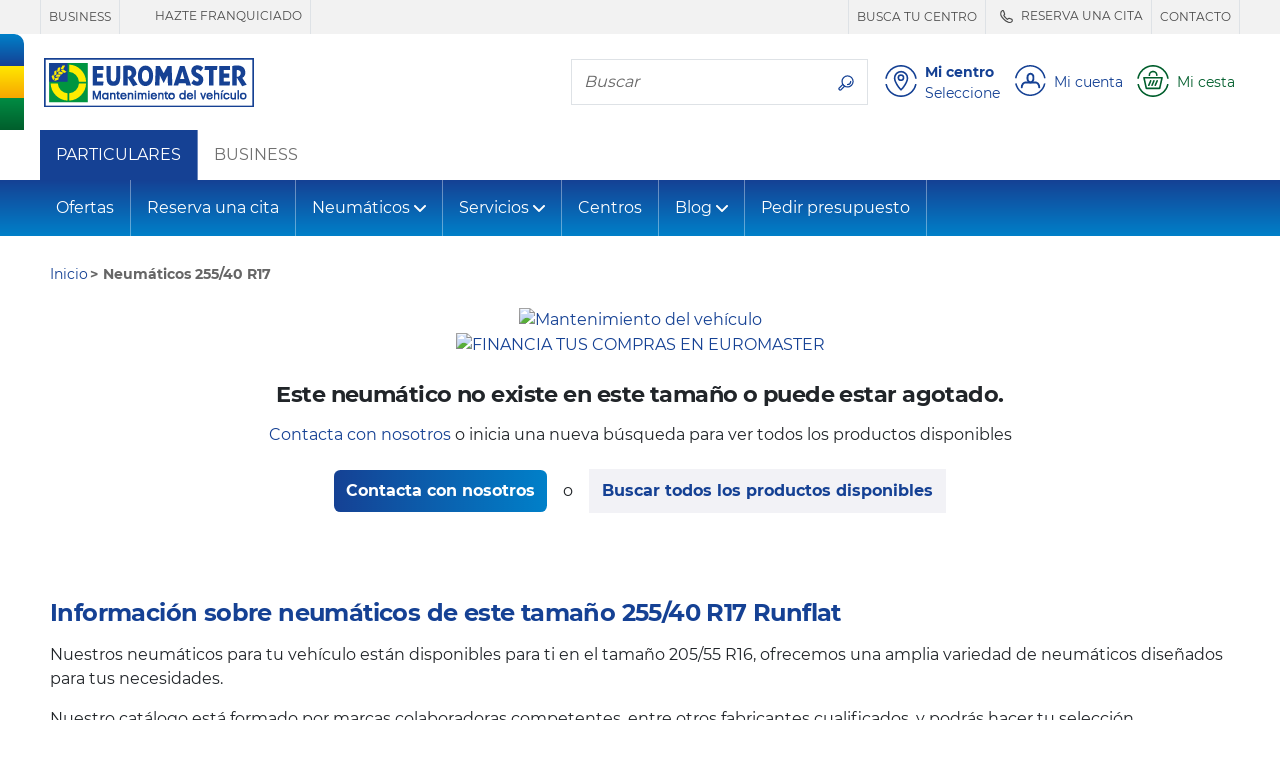

--- FILE ---
content_type: text/html;charset=UTF-8
request_url: https://www.euromaster-neumaticos.es/buscar/tyres-255-40-17--rf
body_size: 18322
content:





















    
        
        
        
    
    


    


    
        
        
        
    






    
    




















<!doctype html>
<html class="smooth-scroll" lang="es">
<head>
    













<meta charset="utf-8">
<meta http-equiv="X-UA-Compatible" content="IE=edge">
<meta name="viewport" content="width=device-width, initial-scale=1, shrink-to-fit=no">

<title>Neumáticos 255/40 R17 | Compra neumáticos al mejor precio</title>
<meta name="keywords" content=""/>
<meta name="description" content="Neumáticos 255/40 R17 | Compra neumáticos al mejor precio"/>
<meta name="language" content="es-ES"/>
<meta http-equiv="Content-Type" content="text/html; charset=UTF-8"/>
<meta http-equiv="Content-Language" content="es-ES"/>






    
        <meta name="robots" content="index, follow"/>
    
    
    






    
    
        
            <meta name="theme-color" content="#154194"/>
        
        
    

    <link rel="apple-touch-icon-precomposed" sizes="57x57"
          href="/v/3.25.14.0.8/32839661/img/store/euromaster_eshop/apple-touch-icon-57x57.png"/>
    <link rel="apple-touch-icon-precomposed" sizes="114x114"
          href="/v/3.25.14.0.8/32839661/img/store/euromaster_eshop/apple-touch-icon-114x114.png"/>
    <link rel="apple-touch-icon-precomposed" sizes="72x72"
          href="/v/3.25.14.0.8/32839661/img/store/euromaster_eshop/apple-touch-icon-72x72.png"/>
    <link rel="apple-touch-icon-precomposed" sizes="144x144"
          href="/v/3.25.14.0.8/32839661/img/store/euromaster_eshop/apple-touch-icon-144x144.png"/>
    <link rel="apple-touch-icon-precomposed" sizes="60x60"
          href="/v/3.25.14.0.8/32839661/img/store/euromaster_eshop/apple-touch-icon-60x60.png"/>
    <link rel="apple-touch-icon-precomposed" sizes="120x120"
          href="/v/3.25.14.0.8/32839661/img/store/euromaster_eshop/apple-touch-icon-120x120.png"/>
    <link rel="apple-touch-icon-precomposed" sizes="76x76"
          href="/v/3.25.14.0.8/32839661/img/store/euromaster_eshop/apple-touch-icon-76x76.png"/>
    <link rel="apple-touch-icon-precomposed" sizes="152x152"
          href="/v/3.25.14.0.8/32839661/img/store/euromaster_eshop/apple-touch-icon-152x152.png"/>
    <link rel="icon" type="image/png"
          href="/v/3.25.14.0.8/32839661/img/store/euromaster_eshop/favicon-196x196.png"
          sizes="196x196"/>
    <link rel="icon" type="image/png"
          href="/v/3.25.14.0.8/32839661/img/store/euromaster_eshop/favicon-96x96.png"
          sizes="96x96"/>
    <link rel="icon" type="image/png"
          href="/v/3.25.14.0.8/32839661/img/store/euromaster_eshop/favicon-32x32.png"
          sizes="32x32"/>
    <link rel="icon" type="image/png"
          href="/v/3.25.14.0.8/32839661/img/store/euromaster_eshop/favicon-16x16.png"
          sizes="16x16"/>
    <link rel="icon" type="image/png"
          href="/v/3.25.14.0.8/32839661/img/store/euromaster_eshop/favicon-128.png"
          sizes="128x128"/>
    
    <link rel="apple-touch-icon"
          href="/v/3.25.14.0.8/32839661/img/store/euromaster_eshop/apple-touch-icon.png"/>
    <link rel="apple-touch-icon" sizes="72x72"
          href="/v/3.25.14.0.8/32839661/img/store/euromaster_eshop/apple-touch-icon72.png"/>
    <link rel="apple-touch-icon" sizes="114x114"
          href="/v/3.25.14.0.8/32839661/img/store/euromaster_eshop/apple-touch-icon114.png"/>
    <link rel="icon" sizes="192x192"
          href="/v/3.25.14.0.8/32839661/img/store/euromaster_eshop/icon192.png"
          type="image/png"/>
    <link rel="icon" sizes="128x128"
          href="/v/3.25.14.0.8/32839661/img/store/euromaster_eshop/icon128.png"
          type="image/png"/>
    <link rel="icon" sizes="32x32" href="/v/3.25.14.0.8/32839661/img/store/euromaster_eshop/icon32.png"
          type="image/png"/>
    <link rel="icon shortcut" href="/v/3.25.14.0.8/32839661/img/store/euromaster_eshop/favicon.ico"
          type="image/x-icon"/>

    

    

    











    
        <link rel="alternate" href="https://www.euromaster-neumaticos.es/buscar/tyres-255-40-17--rf" hreflang="x-default"/>
    

    
    
    
    

    
        
    
        
    
        
    
        
    
        
    
        
    
        
    
        
    
        
    
        
    
        
    
        
    
        
    
        
    
        
    
        
    


    
        
            <link rel="canonical" href="https://www.euromaster-neumaticos.es/buscar/tyres-255-40-17--rf"/>
        
        
        
    

    

    


    

    
    
    
    
    
    
    
    
    
    
    
    
    
    
    
    
    
    
    
    
    
    
    
    
    
    
    <input hidden type="text" id="datalayerRevampEnable" value="true">

    
    <input hidden type="text" id="isDidomiEnable" value="true">

    
    <script type="text/javascript">
        if (!(/MSIE \d|Trident.*rv:/.test(navigator.userAgent))) // first half ie10 / 2nd ie 11
            document.write('<script src="/js/store/euromaster_eshop/mobile-fix-100vh.js" crossorigin="anonymous"><\/script>');
    </script>

    






<script type="text/javascript">
    var loadingCallbacks = loadingCallbacks || [];
</script>


    <link rel="preload" href="/v/3.25.14.0.8/32839661/fonts/montserrat/montserrat-bold-lat.woff2"
          as="font" type="font/woff2"
          crossorigin>
    <link rel="preload" href="/v/3.25.14.0.8/32839661/fonts/montserrat/montserrat-regular-lat.woff2"
          as="font" type="font/woff2"
          crossorigin>

    
    

    
        
        <script async defer src="https://widget.driverreviews.com/script.min.js"
                id="dr-script" data-pubkey="64ca6f8bce758ebeaff458b6c33c55b6a3eb0f35"
                data-lang="es-ES" data-skip-initial-call>
        </script>
        <script type="text/javascript">

            function ready(fn)
            {
                if (document.readyState !== 'loading')
                {
                    fn();
                }
                else
                {
                    document.addEventListener('DOMContentLoaded', fn);
                }
            }

            function initializeDriverreviewWidget()
            {
                if (typeof driverreviews !== 'undefined' && driverreviews !== null)
                {
                    setTimeout(function ()
                    {
                        driverreviews.refreshWidgets();
                    }, 500);
                }
            }

            ready(initializeDriverreviewWidget);

        </script>
    

    

    
        
            
        
        
    
    
        <link charset="UTF-8" rel="stylesheet" href="/v/3.25.14.0.8/32839661/g/css/store/euromaster_eshop/euromaster-critical.css" type="text/css"/>
    

    
        <link charset="UTF-8" rel="stylesheet" href="/v/3.25.14.0.8/32839661/g/css/store/commons/slick/slick.css" type="text/css" media="all"/>
    

    
        <link charset="UTF-8" rel="stylesheet" href="/v/3.25.14.0.8/32839661/g/css/store/euromaster_eshop/euromaster-product.css/css/store/euromaster_eshop/euromaster-pagination.css" type="text/css" media="all"/>
    

    

    

    

    

    

    
        <script type="text/javascript" src="/v/3.25.14.0.8/32839661/g/js/external/jquery/jquery-3.5.1.min.js/js/common/popgom.js/js/util.js/js/jquery/jquery.cookie.js/js/jquery/jquery.json-2.3.min.js/js/jquery/jquery.base64.js/js/ppgcookie.js/js/common/utilPopgom.js/js/td-interne.js/js/resultList.js/js/pagination.js/js/jquery/jquery.colorbox-min.js/js/jquery/jquery.validate.js/js/infos.js/js/fittingAjax/fitters.js/js/gmap/gmap3.js/js/store/common/store-resultList.js/js/ppgSearchCookie.js/js/jquery-slick/slick.js/js/store/euromaster_eshop/euromasterHeader.js/js/bootstrap-sass-4-3-1/js/bootstrap.bundle.min.js/js/store/euromaster_eshop/bootstrap-elements.js/js/basket/rgpd.js/js/store/euromaster_eshop/basket.js/js/common/csrfToken.js" crossorigin="anonymous"></script>
    
        <script type="text/javascript" src="/v/3.25.14.0.8/32839661/g/js/store/common/datalayer/datalayer-model.js/js/store/euromaster_eshop/tyreselector.js/js/store/common/common-modal.js/js/store/common/storeBottom.js/js/store/common/didomi.js/js/callback.js/js/driverReviews.js" crossorigin="anonymous"></script>
    

    
        






	
	    
	    
	    	
	    	
	    
	



        

        
            


<script type="text/javascript">
    // Duration in milliseconds to wait while the Kameleoon application file is loaded
    var kameleoonLoadingTimeout = 1000;

    window.kameleoonQueue = window.kameleoonQueue || [];
    window.kameleoonStartLoadTime = new Date().getTime();
    if (!document.getElementById("kameleoonLoadingStyleSheet") && !window.kameleoonDisplayPageTimeOut)
    {
        var kameleoonS = document.getElementsByTagName("script")[0];
        var kameleoonCc = "* { visibility: hidden !important; background-image: none !important; }";
        var kameleoonStn = document.createElement("style");
        kameleoonStn.type = "text/css";
        kameleoonStn.id = "kameleoonLoadingStyleSheet";
        if (kameleoonStn.styleSheet)
        {
            kameleoonStn.styleSheet.cssText = kameleoonCc;
        }
        else
        {
            kameleoonStn.appendChild(document.createTextNode(kameleoonCc));
        }
        kameleoonS.parentNode.insertBefore(kameleoonStn, kameleoonS);
        window.kameleoonDisplayPage = function (fromEngine)
        {
            if (!fromEngine)
            {
                window.kameleoonTimeout = true;
            }
            if (kameleoonStn.parentNode)
            {
                kameleoonStn.parentNode.removeChild(kameleoonStn);
            }
        };
        window.kameleoonDisplayPageTimeOut = window.setTimeout(window.kameleoonDisplayPage, kameleoonLoadingTimeout);
    }
</script>


<script type="text/javascript" src="//nzkmule0ny.kameleoon.eu/kameleoon.js" async="true"></script>
        

        







    <script>(function (w, d, s, l, i) {
        w[l] = w[l] || [];
        w[l].push({
            'gtm.start':
                new Date().getTime(), event: 'gtm.js'
        });
        var f = d.getElementsByTagName(s)[0],
            j = d.createElement(s), dl = l != 'dataLayer' ? '&l=' + l : '';
        j.async = true;
        j.src =
            '//www.googletagmanager.com/gtm.js?id=' + i + dl;
        f.parentNode.insertBefore(j, f);
    })(window, document, 'script', 'dataLayer', 'GTM-TZT8WCK');</script>

    

    <script>
            new PageLoadVariables('B2C', 'ES', 'es', 'product_results_page', 'DESKTOP', false, null).pushTagIgnoringDidomi();
        </script>
    




    <script type="text/javascript">window.gdprAppliesGlobally = true;
    (function () {
        function a(e) {
            if (!window.frames[e]) {
                if (document.body && document.body.firstChild) {
                    var t = document.body;
                    var n = document.createElement("iframe");
                    n.style.display = "none";
                    n.name = e;
                    n.title = e;
                    t.insertBefore(n, t.firstChild)
                } else {
                    setTimeout(function () {
                        a(e)
                    }, 5)
                }
            }
        }

        function e(n, r, o, c, s) {
            function e(e, t, n, a) {
                if (typeof n !== "function") {
                    return
                }
                if (!window[r]) {
                    window[r] = []
                }
                var i = false;
                if (s) {
                    i = s(e, t, n)
                }
                if (!i) {
                    window[r].push({command: e, parameter: t, callback: n, version: a})
                }
            }

            e.stub = true;

            function t(a) {
                if (!window[n] || window[n].stub !== true) {
                    return
                }
                if (!a.data) {
                    return
                }
                var i = typeof a.data === "string";
                var e;
                try {
                    e = i ? JSON.parse(a.data) : a.data
                } catch (t) {
                    return
                }
                if (e[o]) {
                    var r = e[o];
                    window[n](r.command, r.parameter, function (e, t) {
                        var n = {};
                        n[c] = {returnValue: e, success: t, callId: r.callId};
                        a.source.postMessage(i ? JSON.stringify(n) : n, "*")
                    }, r.version)
                }
            }

            if (typeof window[n] !== "function") {
                window[n] = e;
                if (window.addEventListener) {
                    window.addEventListener("message", t, false)
                } else {
                    window.attachEvent("onmessage", t)
                }
            }
        }

        e("__tcfapi", "__tcfapiBuffer", "__tcfapiCall", "__tcfapiReturn");
        a("__tcfapiLocator");
        (function (e) {
            var t = document.createElement("script");
            t.id = "spcloader";
            t.type = "text/javascript";
            t.async = true;
            t.src = "https://sdk.privacy-center.org/" + e + "/loader.js?target=" + document.location.hostname;
            t.charset = "utf-8";
            var n = document.getElementsByTagName("script")[0];
            n.parentNode.insertBefore(t, n)
        })("7b694127-252f-4b9e-a4d0-5180b870ca25")
    })();
    </script>






    <meta name="google-site-verification" content="2PkglWCS7X3AC9LZOPJgAQImFi7VDXUg9P_3rDh1KD0"/>






    <meta name="facebook-domain-verification" content="2m2sg2vyki59a77b4kxzhbmeqvglz0"/>



    






</head>


    

<body class="body-lg-bg locale-es_ES univers-b2b country-ES"
      style="">

    






    <script type="text/javascript">
        window.dataLayer = window.dataLayer || [];
        
        
        










    </script>

    
    <noscript>
        <iframe src="//www.googletagmanager.com/ns.html?id=GTM-TZT8WCK"
                height="0" width="0" style="display:none;visibility:hidden"></iframe>
    </noscript>
    

<input id="articleSeason" value="" hidden/>
<input id="articleBrand" value="" hidden/>
<input id="articleModel" value="" hidden/>








<script type="text/javascript">
    function commonJsData() {
        popgom.localeData.langPrefix = '';
        popgom.localeData.language = 'es';
        popgom.localeData.country = 'ES';
        popgom.localeData.shop = '';
        popgom.localeData.simpleShop = false;
        popgom.localeData.orderDomain = 'https://www.euromaster-neumaticos.es';
        popgom.localeData.currencySymbol = '&euro;';
        popgom.localeData.production = true;
        popgom.localeData.store = 'EUROMASTER_ESHOP';
        popgom.localeData.mobile = false;
        popgom.localeData.tablet = false;
        popgom.localeData.responsive = true;
        popgom.localeData.mobilePageNotExist = true;
        popgom.localeData.urlBasket = 'https://www.euromaster-neumaticos.es/basket/';
        popgom.localeData.urlBasketFitterAppointment = 'https://www.euromaster-neumaticos.es/basket/fitter-appointment';
        popgom.localeData.localUniversPrefix = '';
        popgom.localeData.local = 'es_ES';

        

        
        
        

        popgom.localeData.dictionnary['largeur'] = 'ANCHO*';
        popgom.localeData.dictionnary['label-caryear'] = 'A\u00F1o';
        popgom.localeData.dictionnary['diametre'] = 'DI\u00C1METRO*';
        popgom.localeData.dictionnary['label-carmodel'] = 'Tipo';
        popgom.localeData.dictionnary['invalid-format-input'] = '';
        popgom.localeData.dictionnary['label-carsegment'] = 'Modelo';
        popgom.localeData.dictionnary['label-carmaker'] = 'Fabricante';
        popgom.localeData.dictionnary['mobile-page-not-exist'] = 'Esta p\u00E1gina no existe';
        popgom.localeData.dictionnary['geolocalisation_non_supportee'] = 'La funci\u00F3n de geolocalizaci\u00F3n no est\u00E1 disponible en tu navegador';
        popgom.localeData.dictionnary['label-carmotor'] = 'Motor';
        popgom.localeData.dictionnary['close'] = 'Cerrar';
        popgom.localeData.dictionnary['hauteur'] = 'ALTURA*';
        popgom.localeData.dictionnary['geolocalisation_impossible'] = 'No podemos localizarle. \u00A1Introduce tu ciudad en el espacio de arriba!';
        
        

        
    }

    
    
    loadingCallbacks.push(commonJsData);
    
    
    
</script>



<!-- HEADER-TAG-ANALYSIS -->





<input hidden type="text" id="datalayerRevampEnable" value="true">


<input hidden type="text" id="isDidomiEnable" value="true">










<header id="headerBar" class="" role="banner">

    
        <div id="headerBarDesktop" class="d-print-none">
            











<div class="header-top d-print-none">

    <ul class="nav text-uppercase max-container justify-content-end">
        <div class="d-flex justify-content-start mr-auto pt-0 pb-0">
            

            
            
                
                <li class="nav-item border-right border-left d-none d-lg-inline-flex align-items-center">
                    <a class="header-top-link js-link-menu js-solo-link text-decoration-none px-2 py-1"
                       href="https://business.euromaster-neumaticos.es/"
                       >
                        
                            BUSINESS
                    </a>
                </li>
                
            
            
                
                <li class="nav-item border-right  d-none d-lg-inline-flex align-items-center">
                    <a class="header-top-link js-link-menu js-solo-link text-decoration-none px-2 py-1"
                       href="https://www.euromaster-neumaticos.es/empresa/franquicias"
                       >
                        
                            <svg class="svg-icon display-4" role="img" aria-hidden="true">
                                <use href="https://www.euromaster-neumaticos.es"></use>
                            </svg>
                        
                            HAZTE FRANQUICIADO
                    </a>
                </li>
                
            
            
        </div>
        


        

        

        

        
            
            <li class="nav-item border-right border-left d-none d-lg-inline-flex align-items-center">
                <a href="https://www.euromaster-neumaticos.es/centros"
                   
                   rel="noopener noreferrer"
                   class="header-top-link js-link-menu js-solo-link text-decoration-none px-2 py-1">
                    
                        BUSCA TU CENTRO
                </a>
            </li>
            
        

        
            
            <li class="nav-item border-right  d-none d-lg-inline-flex align-items-center">
                <a href="https://ebooking.euromaster-neumaticos.es/es_ES/Retailplus"
                   
                   class="header-top-link js-link-menu js-solo-link text-decoration-none px-2 py-1">
                    
                        <svg class="svg-icon display-4" role="img" aria-hidden="true">
                            <use href="/img/store/euromaster_eshop/svg-sprites/sprite-interface.svg#phoneNoCircle"></use>
                        </svg>
                    
                        RESERVA UNA CITA
                </a>
            </li>
            
        

        
            
            <li class="nav-item border-right  d-none d-lg-inline-flex align-items-center">
                <a href="https://www.euromaster-neumaticos.es/contacto"
                   
                   class="header-top-link js-link-menu js-solo-link text-decoration-none px-2 py-1">
                    
                        CONTACTO
                </a>
            </li>
            
        

        
        


        
        
        
    </ul>
</div>

        </div>
    


    <div class="header-middle d-flex align-items-center max-container">

        
        <div class="flag-y header-flag-desktop d-none d-lg-block d-print-none">
            <div class="flag-blue flag-round"></div>
            <div class="flag-yellow"></div>
            <div class="flag-green"></div>
        </div>

        
        
        
            <button class="navbar-toggler navbar-toggler-header d-block d-lg-none d-print-none" type="button"
                    data-toggle="collapse"
                    data-target="#navbarNavDropdown"
                    aria-controls="navbarNavDropdown" aria-expanded="false" aria-label="Toggle navigation">
                <svg class="svg-icon display-3" role="img" aria-labelledby="menu">
                    <title id="menu">Menú</title>
                    <use href="/v/3.25.14.0.8/32839661/img/store/euromaster_eshop/svg-sprites/sprite-interface.svg#menu"></use>
                </svg>
            </button>
        

        
        <a href="https://www.euromaster-neumaticos.es" class="header-logo px-1 px-md-2 pl-lg-0">
            <img height="50" width="210" src="/upload/euromaster_eshop/img/es_ES/euromaster.svg" class="img-fluid" alt="Euromaster" class="img-fluid" loading="eager" decoding="sync" />
        </a>
        <span class="header-baseline  text-uppercase d-none d-lg-inline"></span>

        <div class="ml-auto d-print-none">
            

            

            
                
                    <div class="nav-item border my-2 navbar-search mr-2 d-none d-lg-inline-flex">
                        <label for="searchFormMenu"
                               class="sr-only">Busca tu neumático</label>
                        <input type="text" name="query" class="form-control border-0" id="searchFormMenu"
                               placeholder="Buscar"
                               aria-label="Buscar">
                        <button class="btn btn-white" type="button">
                            <svg class="svg-icon mb-0" role="img" aria-labelledby="searchIcon">
                                <title id="searchIcon">Busca tu neumático</title>
                                <use href="/v/3.25.14.0.8/32839661/img/store/euromaster_eshop/svg-sprites/sprite-interface.svg#search"></use>
                            </svg>
                        </button>
                    </div>


                    
                    
                    
                        
                        
                            
                        
                        
                            
                                
                                
                            
                            
                        
                        
                        <button class="big-icon-link btn btn-sm btn-link align-items-center text-left p-1 d-inline-flex"
                                id="favoriteCenterPopover" type="button" data-href="/fitting?getFavoriteCentre=true"
                                onclick="euromaster.header.loadAndDisplayPopover(this);navigationClick(this,'Mi centro')">
                            <svg class="svg-icon display-3" role="img">
                                <title id="headerMyFavoriteCentreIcon">????header-my-centre????</title>
                                <use href="/v/3.25.14.0.8/32839661/img/store/euromaster_eshop/svg-sprites/sprite-interface.svg#location"></use>
                            </svg>
                            <div class="big-icon-link-txt text-decoration-none pl-2 d-none d-lg-block">
                                <div class="font-weight-bold headerMenuIdentificationButton_ES">
                                        Mi centro
                                </div>
                                
                                <div id="default-favorite-fitter" data-default="Seleccione">

                                    
                                        
                                        Seleccione
                                    
                                </div>
                            </div>
                        </button>

                        <button class="big-icon-link btn btn-sm btn-link align-items-center text-left p-1 d-none"
                                id="favoriteCenterLink" type="button">
                            <a href="https://www.euromaster-neumaticos.es/centros">
                                <svg class="svg-icon display-3" role="img">
                                    <title id="headerMyFavoriteCentreIcon">????header-my-centre????</title>
                                    <use href="/v/3.25.14.0.8/32839661/img/store/euromaster_eshop/svg-sprites/sprite-interface.svg#location"></use>
                                </svg>
                            </a>
                        </button>
                    

                    
                        <button id="logInModal"
                                class="js-login big-icon-link btn btn-sm btn-link d-inline-flex align-items-center text-left p-1"
                                data-toggle="modal"
                                data-href="/templates/store/euromaster_eshop/parts/header/euromaster-login-popin.jsp"
                                data-callback="euromaster.header.manageBootstrapModalInsidePopup"
                                onclick="navigationClick(this, 'Mi cuenta')">
                            <svg class="svg-icon display-3" role="img" aria-hidden="true">
                                <use href="/v/3.25.14.0.8/32839661/img/store/euromaster_eshop/svg-sprites/sprite-interface.svg#account"></use>
                            </svg>
                            <span class="big-icon-link-txt d-none d-lg-block pl-2" id="customer-details">
                            
                                
                                    Mi cuenta
                                
                                
                                
                            
                            </span>
                        </button>
                    

                    <button id="navBtnPanier"
                            class="big-icon-link btn btn-sm btn-link d-inline-flex align-items-center text-secondary text-left p-1 position-relative ">
                        <svg class="svg-icon display-3" role="img" aria-hidden="true">
                            <use href="/v/3.25.14.0.8/32839661/img/store/euromaster_eshop/svg-sprites/sprite-interface.svg#cart"></use>
                        </svg>
                        
                            
                            
                                <div class="big-icon-link-txt pl-2">
                                    <div id="headerCartLabel"
                                         class="headerMenuIdentificationButton_ES d-none d-lg-block ">Mi cesta</div>
                                    <div id="headerCartInfoEmpty" style="display:none;">
                                        <small class="font-weight-bold text-truncate d-block" style="max-width: 130px;"
                                               title="Sin artículo">Sin artículo</small>
                                    </div>
                                    <div id="headerCartInfoArt" style="display:none;">
                                        <small class="font-weight-bold d-block">
                                            <span id="headerCartInfoArtQty" class="headerCartInfoArt"></span>
                                            <span id="headerCartInfoArtOne"
                                                  class="headerCartInfoArt">artículo</span>
                                            <span id="headerCartInfoArtMany"
                                                  class="headerCartInfoArt">Artículos</span>
                                            <span id="headerCartInfoPrice" class="headerCartInfoArt"></span>
                                        </small>
                                    </div>
                                </div>
                            
                        
                    </button>

                
                
            

        </div>
    </div>

    
    <div class="flag-x header-flag-mobile row no-gutters d-lg-none">
        <div class="flag-blue col"></div>
        <div class="flag-yellow col"></div>
        <div class="flag-green col"></div>
    </div>


    


    <div class="p-2 border-bottom collapse" id="collapseSearchFormSticky">
        <div class="nav-item border navbar-search d-flex">
            <label for="searchFormMenuSticky"
                   class="sr-only">Busca tu neumático</label>
            <input type="text" name="query" class="form-control border-0" id="searchFormMenuSticky"
                   placeholder="Buscar"
                   aria-label="Buscar">
            <button class="btn btn-white" type="button">
                <svg class="svg-icon mb-0" role="img" aria-labelledby="searchIconSticky">
                    <title id="searchIconSticky">Busca tu neumático</title>
                    <use href="/v/3.25.14.0.8/32839661/img/store/euromaster_eshop/svg-sprites/sprite-interface.svg#search"></use>
                </svg>
            </button>
        </div>
    </div>

</header>







    













    <nav id="b2bNav" class="navbar navbar-expand-lg bg-white navbar-light">
        <div class="collapse navbar-collapse">
            <ul class="navbar-nav">
                <li class="nav-item js-category-parent nav-item-white d-none d-lg-flex align-self-lg-stretch bg-primary">
                    <a class="nav-link js-link-menu js-category align-items-center text-white nav-item-b2b" href="/"
                       title="PARTICULARES">PARTICULARES</a>
                </li>
                <li class="nav-item js-category-parent nav-item-white d-none d-lg-flex align-self-lg-stretch">
                    <a class="nav-link js-link-menu js-category d-lg-block align-items-center nav-item-b2b"
                       title="BUSINESS"
                       href="https://business.euromaster-neumaticos.es">BUSINESS</a>
                </li>
            </ul>
        </div>
    </nav>


<nav id="nav" class="navbar navbar-expand-lg navbar-dark mb-3">
    <div class="collapse navbar-collapse" id="navbarNavDropdown">

        
        <div class="d-inline-flex justify-content-between w-100 d-lg-none">
            <button class="navbar-toggler d-block d-lg-none" type="button" data-toggle="collapse"
                    data-target="#navbarNavDropdown" aria-controls="navbarNavDropdown"
                    aria-expanded="false" aria-label="Toggle navigation">
                <svg class="svg-icon display-3" role="img" aria-labelledby="TriggerMenuMobile">
                    <title id="TriggerMenuMobile">Menú</title>
                    <use href="/v/3.25.14.0.8/32839661/img/store/euromaster_eshop/svg-sprites/sprite-interface.svg#cross-circle"></use>
                </svg>
            </button>
            
        </div>


        <div class="d-inline-flex justify-content-center w-100 px-2 d-lg-none mb-2">
            
            
            
                <li class="  nav-item nav-top-link-mobile active js-category-parent border border-right-0 d-block d-lg-none m-0 p-0 nav-item-mobile bg-transparent">
                    <a class="js-link-menu js-category text-white text-uppercase" href="https://www.euromaster-neumaticos.es"
                       title="PARTICULARES">PARTICULARES</a>
                </li>
            

            
            
            
                <li class=" nav-item nav-top-link-mobile js-category-parent border border-left-0 d-block d-lg-none m-0 p-0 nav-item-mobile bg-transparent">
                    <a class="js-link-menu js-category text-white text-uppercase" href="https://profesionales.euromaster-neumaticos.es"
                       title="BUSINESS">BUSINESS</a>
                </li>
            
        </div>


        
            
        














    
        
    

    
        
    

    
        
    

    





        <div class="nav-item input-group order-lg-1 border-0 mb-2 px-2 d-lg-none ">
            <label for="searchFormMenu" class="sr-only">Busca tu neumático</label>
            <input type="text" name="query" class="form-control bg-transparent border-right-0 " id="searchFormMenu"
                   placeholder="Buscar"
                   aria-label="Buscar">
            <div class="input-group-append">
                <button class="border border-left-0 bg-transparent text-white" type="button">
                    <svg class="svg-icon mb-0" role="img" aria-labelledby="searchIcon">
                        <title id="searchIcon">Busca tu neumático</title>
                        <use href="/v/3.25.14.0.8/32839661/img/store/euromaster_eshop/svg-sprites/sprite-interface.svg#search"></use>
                    </svg>
                </button>
            </div>
        </div>


        <ul class="navbar-nav mr-auto">
            
            
            
                
                    
                    
                        
                            
                            
                                
                                <li class="nav-item js-category-parent">
                                    <a class="nav-link js-category js-link-menu"  href="/ofertas">Ofertas</a>

                                </li>
                            
                        
                    
                

                
            
                
                    
                    
                        
                            
                            
                                
                                <li class="nav-item js-category-parent">
                                    <a class="nav-link js-category js-link-menu" target='_blank' href="https://ebooking.euromaster-neumaticos.es/es_ES/Retailplus/">Reserva una cita</a>

                                </li>
                            
                        
                    
                

                
            
                
                    
                    
                        
                            
                                
                                <li class="nav-item dropdown js-category-parent">
                                    <a class="nav-link js-category js-link-menu dropdown-toggle d-flex justify-content-between align-items-center"
                                       href="#_"
                                       id="navbarDropdown2"
                                       data-toggle="dropdown" aria-haspopup="true"
                                       aria-expanded="false">
                                            Neumáticos
                                    </a>
                                    <div class="dropdown-menu bg-white" aria-labelledby="navbarDropdown2">
                                        <div class="dropdown-menu-container">
                                            <div class="row">
                                                
                                                
                                                <div class="col-12 col-lg-3 js-subcategory-parent">
                                                    <div class="dropdown-header pl-2 text-uppercase">
                                                        
                                                            
                                                                <span class="js-subcategory">Neumáticos por tipo</span>
                                                            
                                                            
                                                        
                                                    </div>
                                                    
                                                        <a href="/neumaticos/baratos" title=""
                                                           class="dropdown-item js-link-menu pl-2"
                                                            >Neumáticos baratos</a>
                                                    
                                                        <a href="/neumaticos/4x4" title=""
                                                           class="dropdown-item js-link-menu pl-2"
                                                            >Neumáticos 4X4</a>
                                                    
                                                        <a href="/neumaticos/all-season" title=""
                                                           class="dropdown-item js-link-menu pl-2"
                                                            >Neumáticos All Season</a>
                                                    
                                                        <a href="/neumaticos/suv" title=""
                                                           class="dropdown-item js-link-menu pl-2"
                                                            >Neumáticos SUV</a>
                                                    
                                                        <a href="/neumaticos/deportivos" title=""
                                                           class="dropdown-item js-link-menu pl-2"
                                                            >Neumáticos deportivos</a>
                                                    
                                                        <a href="/neumaticos/moto" title=""
                                                           class="dropdown-item js-link-menu pl-2"
                                                            >Neumáticos de moto</a>
                                                    
                                                        <a href="/neumaticos/furgoneta" title=""
                                                           class="dropdown-item js-link-menu pl-2"
                                                            >Furgoneta</a>
                                                    
                                                        <a href="/neumaticos/runflat" title=""
                                                           class="dropdown-item js-link-menu pl-2"
                                                            >Runflat</a>
                                                    
                                                        <a href="/neumaticos/verano" title=""
                                                           class="dropdown-item js-link-menu pl-2"
                                                            >Neumáticos de verano</a>
                                                    
                                                        <a href="/neumaticos/invierno" title=""
                                                           class="dropdown-item js-link-menu pl-2"
                                                            >Neumáticos de invierno</a>
                                                    
                                                        <a href="/neumaticos/modelos-coche" title=""
                                                           class="dropdown-item js-link-menu pl-2"
                                                            >Modelos coches</a>
                                                    
                                                        <a href="/neumaticos/coche-electrico" title=""
                                                           class="dropdown-item js-link-menu pl-2"
                                                            >Neumáticos Eléctricos</a>
                                                    
                                                        <a href="/neumaticos/neumaticos-tesla" title=""
                                                           class="dropdown-item js-link-menu pl-2"
                                                            >Neumáticos Tesla</a>
                                                    
                                                        <a href="/dimensiones-neumaticos-stock" title=""
                                                           class="dropdown-item js-link-menu pl-2"
                                                            >Neumáticos en stock</a>
                                                    
                                                </div>
                                                
                                                
                                                <div class="col-12 col-lg-3 js-subcategory-parent">
                                                    <div class="dropdown-header pl-2 text-uppercase">
                                                        
                                                            
                                                            
                                                                <a href="/neumaticos"
                                                                   class="js-subcategory js-link-menu"
                                                                   title=""  >Marcas de neumático</a>
                                                            
                                                        
                                                    </div>
                                                    
                                                        <a href="/neumaticos/michelin" title=""
                                                           class="dropdown-item js-link-menu pl-2"
                                                            >Michelin</a>
                                                    
                                                        <a href="/neumaticos/bfgoodrich" title=""
                                                           class="dropdown-item js-link-menu pl-2"
                                                            >BFGoodrich</a>
                                                    
                                                        <a href="/neumaticos/continental" title=""
                                                           class="dropdown-item js-link-menu pl-2"
                                                            >Continental</a>
                                                    
                                                        <a href="/neumaticos/pirelli" title=""
                                                           class="dropdown-item js-link-menu pl-2"
                                                            >Pirelli</a>
                                                    
                                                        <a href="/neumaticos/uniroyal" title=""
                                                           class="dropdown-item js-link-menu pl-2"
                                                            >Uniroyal</a>
                                                    
                                                        <a href="/neumaticos/maxxis" title=""
                                                           class="dropdown-item js-link-menu pl-2"
                                                            >Maxxis</a>
                                                    
                                                        <a href="/neumaticos/dunlop" title=""
                                                           class="dropdown-item js-link-menu pl-2"
                                                            >Dunlop</a>
                                                    
                                                        <a href="/neumaticos/tigar" title=""
                                                           class="dropdown-item js-link-menu pl-2"
                                                            >Tigar</a>
                                                    
                                                        <a href="/neumaticos/fortune" title=""
                                                           class="dropdown-item js-link-menu pl-2"
                                                            >Fortune</a>
                                                    
                                                        <a href="/neumaticos/roadx" title=""
                                                           class="dropdown-item js-link-menu pl-2"
                                                            >Roadx</a>
                                                    
                                                        <a href="/neumaticos/yartu" title=""
                                                           class="dropdown-item js-link-menu pl-2"
                                                            >Yartu</a>
                                                    
                                                </div>
                                                
                                                
                                                <div class="col-12 col-lg-3 js-subcategory-parent">
                                                    <div class="dropdown-header pl-2 text-uppercase">
                                                        
                                                            
                                                                <span class="js-subcategory">Modelos</span>
                                                            
                                                            
                                                        
                                                    </div>
                                                    
                                                        <a href="/neumaticos/michelin/crossclimate-3" title=""
                                                           class="dropdown-item js-link-menu pl-2"
                                                            >Michelin CrossClimate 3</a>
                                                    
                                                        <a href="/neumaticos/michelin/primacy-4" title=""
                                                           class="dropdown-item js-link-menu pl-2"
                                                            >Michelin Primacy 4</a>
                                                    
                                                        <a href="/neumaticos/michelin/latitude-cross" title=""
                                                           class="dropdown-item js-link-menu pl-2"
                                                            >Michelin Latitude Cross</a>
                                                    
                                                        <a href="/neumaticos/michelin/pilot-sport-4" title=""
                                                           class="dropdown-item js-link-menu pl-2"
                                                            >Michelin Pilot Sport 4</a>
                                                    
                                                        <a href="/neumaticos/bfgoodrich/g-grip-all-season2-suv" title=""
                                                           class="dropdown-item js-link-menu pl-2"
                                                            >BFGoodrich G Grip</a>
                                                    
                                                        <a href="/neumaticos/pirelli/cinturato-p7" title=""
                                                           class="dropdown-item js-link-menu pl-2"
                                                            >Pirelli Cinturato P7</a>
                                                    
                                                        <a href="/neumaticos/pirelli/p-zero" title=""
                                                           class="dropdown-item js-link-menu pl-2"
                                                            >Pirelli Pzero</a>
                                                    
                                                        <a href="/neumaticos/roadx/h12" title=""
                                                           class="dropdown-item js-link-menu pl-2"
                                                            >Roadx H12</a>
                                                    
                                                </div>
                                                
                                                
                                                <div class="col-12 col-lg-3 js-subcategory-parent">
                                                    <div class="dropdown-header pl-2 text-uppercase">
                                                        
                                                            
                                                                <span class="js-subcategory">Medidas más buscadas</span>
                                                            
                                                            
                                                        
                                                    </div>
                                                    
                                                        <a href="/buscar/tyres-205-55-16" title=""
                                                           class="dropdown-item js-link-menu pl-2"
                                                            >205 55 r16</a>
                                                    
                                                        <a href="/buscar/tyres-225-45-17" title=""
                                                           class="dropdown-item js-link-menu pl-2"
                                                            >225 45 r17</a>
                                                    
                                                        <a href="/buscar/tyres-225-40-18" title=""
                                                           class="dropdown-item js-link-menu pl-2"
                                                            >225 40 r18</a>
                                                    
                                                        <a href="/buscar/tyres-205-60-16" title=""
                                                           class="dropdown-item js-link-menu pl-2"
                                                            >205 60 r16</a>
                                                    
                                                        <a href="/buscar/tyres-215-65-16" title=""
                                                           class="dropdown-item js-link-menu pl-2"
                                                            >215 65 r16</a>
                                                    
                                                        <a href="/buscar/tyres-225-50-17" title=""
                                                           class="dropdown-item js-link-menu pl-2"
                                                            >225 50 r17</a>
                                                    
                                                        <a href="/buscar/tyres-245-45-18" title=""
                                                           class="dropdown-item js-link-menu pl-2"
                                                            >245 45 r18</a>
                                                    
                                                        <a href="/buscar/tyres-255-55-19" title=""
                                                           class="dropdown-item js-link-menu pl-2"
                                                            >255 55 r19</a>
                                                    
                                                        <a href="/buscar/tyres-215-55-16" title=""
                                                           class="dropdown-item js-link-menu pl-2"
                                                            >215 55 r16</a>
                                                    
                                                        <a href="/buscar/tyres-205-50-17" title=""
                                                           class="dropdown-item js-link-menu pl-2"
                                                            >205 50 r17</a>
                                                    
                                                </div>
                                                
                                                
                                                
                                            </div>
                                        </div>
                                        <div class="flag-x dropdown-menu-flag d-none d-lg-flex">
                                            <div class="flag-blue"></div>
                                            <div class="flag-yellow"></div>
                                            <div class="flag-green"></div>
                                        </div>
                                    </div>
                                </li>
                            
                            
                        
                    
                

                
            
                
                    
                    
                        
                            
                                
                                <li class="nav-item dropdown js-category-parent">
                                    <a class="nav-link js-category js-link-menu dropdown-toggle d-flex justify-content-between align-items-center"
                                       href="#_"
                                       id="navbarDropdown3"
                                       data-toggle="dropdown" aria-haspopup="true"
                                       aria-expanded="false">
                                            Servicios
                                    </a>
                                    <div class="dropdown-menu bg-white" aria-labelledby="navbarDropdown3">
                                        <div class="dropdown-menu-container">
                                            <div class="row">
                                                
                                                
                                                <div class="col-12 col-lg-3 js-subcategory-parent">
                                                    <div class="dropdown-header pl-2 text-uppercase">
                                                        
                                                            
                                                            
                                                                <a href="/servicios"
                                                                   class="js-subcategory js-link-menu"
                                                                   title=""  >Servicios neumáticos</a>
                                                            
                                                        
                                                    </div>
                                                    
                                                        <a href="/neumaticos/servicio-cambio-neumaticos" title=""
                                                           class="dropdown-item js-link-menu pl-2"
                                                            >Cambio de neumáticos</a>
                                                    
                                                        <a href="/servicios/neumaticos/servicio-alineacion-neumaticos" title=""
                                                           class="dropdown-item js-link-menu pl-2"
                                                            >Alineación neumáticos</a>
                                                    
                                                        <a href="/neumaticos/servicio-reparacion" title=""
                                                           class="dropdown-item js-link-menu pl-2"
                                                            >Reparación pinchazos</a>
                                                    
                                                        <a href="/servicios/neumaticos/servicio-inflado-nitrogeno" title=""
                                                           class="dropdown-item js-link-menu pl-2"
                                                            >Inflado nitrógeno</a>
                                                    
                                                        <a href="/neumaticos/servicio-equilibrado-neumaticos" title=""
                                                           class="dropdown-item js-link-menu pl-2"
                                                            >Equilibrado neumáticos</a>
                                                    
                                                        <a href="/neumaticos/servicio-financiacion" title=""
                                                           class="dropdown-item js-link-menu pl-2"
                                                            >Financiación</a>
                                                    
                                                        <a href="/servicios/mastergarantia" title=""
                                                           class="dropdown-item js-link-menu pl-2"
                                                            >Mastergarantía</a>
                                                    
                                                        <a href="/servicios/vehiculo/permutacion" title=""
                                                           class="dropdown-item js-link-menu pl-2"
                                                            >Permutación</a>
                                                    
                                                </div>
                                                
                                                
                                                <div class="col-12 col-lg-3 js-subcategory-parent">
                                                    <div class="dropdown-header pl-2 text-uppercase">
                                                        
                                                            
                                                                <span class="js-subcategory">Revisión</span>
                                                            
                                                            
                                                        
                                                    </div>
                                                    
                                                        <a href="/servicios/revisiongratis" title=""
                                                           class="dropdown-item js-link-menu pl-2"
                                                            >Revisión gratis</a>
                                                    
                                                        <a href="/servicios/revision-oficial" title=""
                                                           class="dropdown-item js-link-menu pl-2"
                                                            >Revisión oficial</a>
                                                    
                                                        <a href="/servicios/distintivo-medioambiental" title=""
                                                           class="dropdown-item js-link-menu pl-2"
                                                            >Distintivo medioambiental</a>
                                                    
                                                        <a href="/servicios/vehiculo/baterias-electrico" title=""
                                                           class="dropdown-item js-link-menu pl-2"
                                                            >Baterías coches eléctricos</a>
                                                    
                                                </div>
                                                
                                                
                                                <div class="col-12 col-lg-3 js-subcategory-parent">
                                                    <div class="dropdown-header pl-2 text-uppercase">
                                                        
                                                            
                                                            
                                                                <a href="https://www.euromaster-neumaticos.es/servicios"
                                                                   class="js-subcategory js-link-menu"
                                                                   title=""  >Mantenimiento</a>
                                                            
                                                        
                                                    </div>
                                                    
                                                        <a href="/servicios/vehiculo/cambio-aceite" title=""
                                                           class="dropdown-item js-link-menu pl-2"
                                                            >Cambio de aceite</a>
                                                    
                                                        <a href="/servicios/vehiculo/cambio-bateria-coche" title=""
                                                           class="dropdown-item js-link-menu pl-2"
                                                            >Cambio batería</a>
                                                    
                                                        <a href="/servicios/vehiculo/cambio-limpiaparabrisas" title=""
                                                           class="dropdown-item js-link-menu pl-2"
                                                            >Cambio limpiaparabrisas</a>
                                                    
                                                        <a href="/servicios/vehiculo/recarga-aire-acondicionado" title=""
                                                           class="dropdown-item js-link-menu pl-2"
                                                            >Aire acondicionado</a>
                                                    
                                                        <a href="/servicios/vehiculo/higienizacion-ozono" title=""
                                                           class="dropdown-item js-link-menu pl-2"
                                                            >Higienización</a>
                                                    
                                                        <a href="/servicios/vehiculo/faros" title=""
                                                           class="dropdown-item js-link-menu pl-2"
                                                            >Reglaje faros</a>
                                                    
                                                        <a href="/servicios/vehiculo/cambio-frenos" title=""
                                                           class="dropdown-item js-link-menu pl-2"
                                                            >Frenos</a>
                                                    
                                                        <a href="/servicios/vehiculo/cambio-liquido-refrigerante" title=""
                                                           class="dropdown-item js-link-menu pl-2"
                                                            >Líquido refrigerante</a>
                                                    
                                                        <a href="/servicios/cambio-correa-distribucion" title=""
                                                           class="dropdown-item js-link-menu pl-2"
                                                            >Correa distribución</a>
                                                    
                                                        <a href="/servicios/cambio-amortiguadores" title=""
                                                           class="dropdown-item js-link-menu pl-2"
                                                            >Amortiguadores</a>
                                                    
                                                        <a href="/servicios/vehiculo/electricoehibrido" title=""
                                                           class="dropdown-item js-link-menu pl-2"
                                                            >Eléctrico e Híbrido</a>
                                                    
                                                </div>
                                                
                                                
                                                <div class="col-12 col-lg-3 js-subcategory-parent">
                                                    <div class="dropdown-header pl-2 text-uppercase">
                                                        
                                                            
                                                                <span class="js-subcategory">Filtros</span>
                                                            
                                                            
                                                        
                                                    </div>
                                                    
                                                        <a href="/servicios/cambio-filtro" title=""
                                                           class="dropdown-item js-link-menu pl-2"
                                                            >Cambio de filtro</a>
                                                    
                                                        <a href="/servicios/cambio-filtro/filtro-de-aceite" title=""
                                                           class="dropdown-item js-link-menu pl-2"
                                                            >Cambio filtro aceite</a>
                                                    
                                                        <a href="/servicios/cambio-filtro/filtro-de-habitaculo" title=""
                                                           class="dropdown-item js-link-menu pl-2"
                                                            >Cambio filtro habitáculo</a>
                                                    
                                                </div>
                                                
                                                
                                                
                                            </div>
                                        </div>
                                        <div class="flag-x dropdown-menu-flag d-none d-lg-flex">
                                            <div class="flag-blue"></div>
                                            <div class="flag-yellow"></div>
                                            <div class="flag-green"></div>
                                        </div>
                                    </div>
                                </li>
                            
                            
                        
                    
                

                
            
                
                    
                    
                        
                            
                            
                                
                                <li class="nav-item js-category-parent">
                                    <a class="nav-link js-category js-link-menu"  href="/centros">Centros</a>

                                </li>
                            
                        
                    
                

                
            
                
                    
                    
                        
                            
                                
                                <li class="nav-item dropdown js-category-parent">
                                    <a class="nav-link js-category js-link-menu dropdown-toggle d-flex justify-content-between align-items-center"
                                       href="#_"
                                       id="navbarDropdown5"
                                       data-toggle="dropdown" aria-haspopup="true"
                                       aria-expanded="false">
                                            Blog
                                    </a>
                                    <div class="dropdown-menu bg-white" aria-labelledby="navbarDropdown5">
                                        <div class="dropdown-menu-container">
                                            <div class="row">
                                                
                                                
                                                <div class="col-12 col-lg-3 js-subcategory-parent">
                                                    <div class="dropdown-header pl-2 text-uppercase">
                                                        
                                                            
                                                            
                                                                <a href="https://www.euromaster-neumaticos.es/blog"
                                                                   class="js-subcategory js-link-menu"
                                                                   title=""  target='_blank'>Blog</a>
                                                            
                                                        
                                                    </div>
                                                    
                                                </div>
                                                
                                                
                                                
                                            </div>
                                        </div>
                                        <div class="flag-x dropdown-menu-flag d-none d-lg-flex">
                                            <div class="flag-blue"></div>
                                            <div class="flag-yellow"></div>
                                            <div class="flag-green"></div>
                                        </div>
                                    </div>
                                </li>
                            
                            
                        
                    
                

                
            
                
                    
                    
                        
                            
                            
                                
                                <li class="nav-item js-category-parent">
                                    <a class="nav-link js-category js-link-menu"  href="/presupuesto">Pedir presupuesto</a>

                                </li>
                            
                        
                    
                

                
            
            
        </ul>
        
    </div>
</nav>







<script type="text/javascript" defer>
    if (false)
    {
        $('#nav').addClass('d-none');
    }

    function navigationClick(element, text)
    {
        let buttonLabel
        let urlText = $(location)[0].host

        if (element.id === "favoriteCenterPopover")
        {
            buttonLabel = text != null ? text : element.querySelector(`[id=headerMyFavoriteCentreIcon]`).innerHTML
            urlText = ""
        }
        else if (element.id === "logInModal")
        {
            buttonLabel = text != null ? text : "";
            urlText = ""
        }

        new NavigationClick('HEADER', buttonLabel, buttonLabel, buttonLabel, urlText).pushTag();
    }

    tyredating.basket.updateBasketCount(sessionStorage.getItem("basketQty"));

    tyredating.basket.updateBasketPrice(sessionStorage.getItem("basketPrice"));
    $('[data-toggle="popover"]').popover();
    $('[data-toggle="tooltip"]').tooltip();
</script>




            
            
        
    

    <main class="main" role="main">
        <div id="content">
            <div class="zone" id="zone-content"><script type="text/javascript">loadingCallbacks.push(function(){popgom.localeData.trackingData.storeCurrentPage(null);});</script>
        
            
                
            
            
        
        
        

        

        

        











    



    <nav class="container-fluid max-container" aria-label="breadcrumb">

<ol class="breadcrumb px-0">

    
        
            
            
                <li class="breadcrumb-item">
                    <a href="https://www.euromaster-neumaticos.es">
                        <span>Inicio</span>
                    </a>
                </li>
            
        
    
        
            
                <li class="breadcrumb-item active" aria-current="page">
                    <span>Neumáticos 255/40 R17</span>
                </li>
            
            
        
    
</ol>

    </nav>







    <script type="application/ld+json">
        {
          "@context": "https://schema.org",
          "@type": "BreadcrumbList",
          "itemListElement": [
        
            {
            "@type": "ListItem",
            "position": 1,
            "name": "Inicio",
            "item": "https://www.euromaster-neumaticos.es"
            },
        
            {
            "@type": "ListItem",
            "position": 2,
            "name": "Neumáticos 255/40 R17"
            }
        
        ]
      }
    </script>


        <input type="hidden" id="locale" value="es_ES"/>
        <form name="comparison" id="comparison" method="post" action="/findTyresAjax" style="margin-top:10px;"
              autocomplete="off">
            <input type="hidden" id="sortInput" name="sort"/>
            <input type="hidden" id="ascending" name="ascending"/>
            <input type="hidden" value="search" name="from"/>
            <input type="hidden" value="" name="sessionMode" id="sessionMode"/>
            <input type="hidden" id="moreResult" value="false"/>
            <input type="hidden" id="nbResult" name="nbResult" value="0"/>
            <input type="hidden" id="filterUse" value=""/>
            <input type="hidden" id="criteriaOpen" value="false"/>

                
            
                <div class="container-fluid max-container mb-3">
                    
                        
                    






<script type="text/javascript">loadingCallbacks.push(function(){popgom.localeData.trackingData.storeCurrentPage(null);});</script>









    
    
        
        
    






    <div class="slider-carousel slick-erm">
        
            
                
                
                    
                
            

            
                
                    <div class="item d-flex justify-content-center gtm-promo-result-list-banner">
                        
                        <a rel="nofollow" href="https://www.euromaster-neumaticos.es/promociones/mantenimiento-vehiculo" title="" tooltip="">
                            
                            
                                
                                
                                    <img height="89" width="1180" data-lazy="/upload/euromaster_eshop/banner-campaign/result-banner/es_ES/151/desktop/smr-web-1180x89px-4-enero-2024.png" class="img-fluid" title="PROMOCIÓN SMR ENERO 2026" alt="Mantenimiento del vehículo " class="img-fluid" loading="eager" decoding="auto" />
                                
                            
                            
                        </a>
                        

                        
                            
                            
                            
                            
                            
                        



<div class="model-promo-result-list-banner d-none"
     
     


     
     
     
     
     
     
     
     


     data-ecommerce-promo-id="151"
     data-ecommerce-promo-name="PROMOCIÓN SMR ENERO 2026"
     data-ecommerce-promo-creative="RESULT_LIST_BANNER"
     data-ecommerce-promo-position="1"


     
     
     
     
     
     
     
     
     
     
     
     
     
     
     
     
     
     
     
     
     
     
     
     
     
     
     
     
     
     

     
     
     

     
     
     
     


      

     
></div>
                    </div>
                
            
        
            
                
                
                    
                
            

            
                
                    <div class="item d-flex justify-content-center gtm-promo-result-list-banner">
                        
                        <a rel="nofollow" href="https://www.euromaster-neumaticos.es/neumaticos/servicio-financiacion" title="" tooltip="">
                            
                            
                                
                                
                                    <img height="89" width="1180" data-lazy="/upload/euromaster_eshop/PROMOCIONES/financiacia-n-mar-25-web-1180x89px-1-.png" class="img-fluid" title="COMUNICACIÓN FINANCIACIÓN" alt="FINANCIA TUS COMPRAS EN EUROMASTER " class="img-fluid" loading="eager" decoding="auto" />
                                
                            
                            
                        </a>
                        

                        
                            
                            
                            
                            
                            
                        



<div class="model-promo-result-list-banner d-none"
     
     


     
     
     
     
     
     
     
     


     data-ecommerce-promo-id="156"
     data-ecommerce-promo-name="COMUNICACIÓN FINANCIACIÓN"
     data-ecommerce-promo-creative="RESULT_LIST_BANNER"
     data-ecommerce-promo-position="2"


     
     
     
     
     
     
     
     
     
     
     
     
     
     
     
     
     
     
     
     
     
     
     
     
     
     
     
     
     
     

     
     
     

     
     
     
     


      

     
></div>
                    </div>
                
            
        
    </div>
    



                </div>
            

            <section class="container-fluid max-container product-list">
                <input type="hidden" id="tyresTranslation" value="neumáticos"/>
                <input type="hidden" id="tyreTranslation" value="Neumático"/>
                

                
                    
                        <div class="row" id="searchResults">
                            
                            <div class="col-lg-12 position-relative"
                                 id="resultListCorps">
                                

                                
                                    
                                    
                                        




















    
    
        
    







<div class="fixed-bottom text-center bg-white border-top container-compare-articles pb-2 d-none" id="compare-button">
    
    <div aria-live="polite" aria-atomic="true" class="d-flex justify-content-center align-items-center w-100 position-fixed">
        <div class="toast bg-dark text-light py-3 px-4 text-sm text-center d-none alert-max-selection mx-3" id="limitToast" role="alert" aria-live="assertive"
             aria-atomic="true" data-delay="4000"
        >
            <div class="toast-body">
                Selección máxima alcanzada(3/3)
            </div>
        </div>
    </div>
    
    <div class="d-flex flex-wrap d-md-inline-flex m-2 mt-2 rg-1 g-3">
        <div class="col-12 col-md d-inline-flex g-2 slider-product-compare">
            <div class="d-md-flex align-items-center carousel w-100">
                <div>
                    <div class="d-none compare-article selected-compare-article align-items-center g-2 py-2" id="compare-article1">
                        <div class="container rounded-lg compare-article-img px-0">
                            <img height="52" width="52" class="articleImg" class="articleImg" loading="lazy" decoding="async" />
                            <svg data-id type="button" class="bg-white rounded-circle svg-icon position-relative button-delete" role="img"
                                 data-maxTyresToCompare='3'>
                                <use href="/v/3.25.14.0.8/32839661/img/store/euromaster_eshop/svg-sprites/sprite-interface.svg#circle-xmark"></use>
                            </svg>
                        </div>
                        <div class="d-flex flex-column compare-article-infos text-sm text-left text-uppercase">
                            <span class="manufacturerName text-nowrap text-truncate">
                            </span>
                            <span class="profileName font-weight-bold text-nowrap text-truncate">

                            </span>
                            <span class="tyreDim font-weight-bold text-nowrap text-truncate">

                            </span>
                        </div>
                    </div>
                </div>
                <div>
                    <div class="d-none compare-article selected-compare-article align-items-center g-2 py-2" id="compare-article2">
                        <div class="container rounded-lg compare-article-img px-0">
                            <img height="52" width="52" class="articleImg" class="articleImg" loading="lazy" decoding="async" />
                            <svg data-id type="button" class="bg-white rounded-circle svg-icon position-relative button-delete" role="img"
                                 data-maxTyresToCompare='3'>
                                <use href="/v/3.25.14.0.8/32839661/img/store/euromaster_eshop/svg-sprites/sprite-interface.svg#circle-xmark"></use>
                            </svg>
                        </div>
                        <div class="d-flex flex-column compare-article-infos text-sm text-left text-uppercase">
                            <span class="manufacturerName text-nowrap text-truncate">
                            </span>
                            <span class="profileName font-weight-bold text-nowrap text-truncate">

                            </span>
                            <span class="tyreDim font-weight-bold text-nowrap text-truncate">

                            </span>
                        </div>
                    </div>
                    <div class="d-none compare-empty" id="compare-empty2">
                    </div>
                </div>
                <div>
                    <div class="d-none compare-empty" id="compare-empty3">
                    </div>
                    <div class="d-none compare-article selected-compare-article align-items-center g-2 py-2" id="compare-article3">
                        <div class="container rounded-lg compare-article-img px-0">
                            <img height="52" width="52" class="articleImg" class="articleImg" loading="lazy" decoding="async" />
                            <svg data-id type="button" class="bg-white rounded-circle svg-icon position-relative button-delete" role="img"
                                 data-maxTyresToCompare='3'>
                                <use href="/v/3.25.14.0.8/32839661/img/store/euromaster_eshop/svg-sprites/sprite-interface.svg#circle-xmark"></use>
                            </svg>
                        </div>
                        <div class="d-flex flex-column compare-article-infos text-sm text-left text-uppercase">
                                <span class="manufacturerName text-nowrap text-truncate">
                                </span>
                            <span class="profileName font-weight-bold text-nowrap text-truncate">

                                </span>
                            <span class="tyreDim font-weight-bold text-nowrap text-truncate">

                                </span>
                        </div>
                    </div>
                </div>
            </div>
        </div>
    </div>
    <div class="d-flex justify-content-center col-12 col-lg-auto align-items-center g-2">
        <button type="button" class="selected-compare-btn btn more-than-one d-none rounded-lg bg-light" disabled
                id="select-more-than-one">Selecciona al menos 2 neumáticos</button>
        <button type="button" class="selected-compare-btn btn btn-primary mx-0 d-none rounded-lg col" id="go-compare"
                onclick="return popgom.resultList.body.testCompare('https://www.euromaster-neumaticos.es/compare');">Comparar<span
                class="font-weight-normal">
                    (<span id="nbTyreSelectedForComparaison"></span>/3)</span>
        </button>
        
            <button type="button" class="border-0 bg-transparent rounded-lg"
                    onclick="popgom.resultList.body.deleteAllSelectedArticles()">Borrar todo</button>
        
    </div>
</div>

<div>
    
    


    <div class="form-row form-article-list searchresultlist">
        

        
            
            
                
                    
                    
                        
                    
                
            
            
        

        

        
    </div>
</div>

<div class="row flex-column justify-content-center py-2 m-0 mb-2">
    
        



<h3 class="text-center text-body">Este neumático no existe en este tamaño o puede estar agotado.</h3>
<p class="text-center text-body"><a
        href="https://www.euromaster-neumaticos.es/contacto">Contacta con nosotros</a>
    o inicia una nueva búsqueda para ver todos los productos disponibles</p>
<div class="d-flex flex-column flex-md-row justify-content-center align-items-center mb-3">
    <a href="https://www.euromaster-neumaticos.es/contacto"
       title="Contacta con nosotros"
       class="btn btn-primary">
        Contacta con nosotros
    </a>
    <span class="m-3">o</span>
    <a href="https://www.euromaster-neumaticos.es/buscar/tyres-205-55-16--neumaticos-verano"
       title="Buscar todos los productos disponibles"
       class="btn btn-light">
        Buscar todos los productos disponibles
    </a>
</div>






    
</div>


    <script type="text/javascript">
        
    </script>
    <script type="text/javascript">
        
        

        function updatePagination(nbpages, selectedPage, url, title)
        {
            $('title').text(title);
            let paginationElement = document.getElementById('pagination');

            if (paginationElement)
            {
                paginationElement.innerHTML = popgom.resultList.pagination.createPagination(nbpages, selectedPage, url);
            }
            popgom.localeData.searchParams.alignCards();
        }

        var page = 0;
        if (page !== 0)
        {
            $('link[rel="canonical"]').attr('href', $(location).attr('href'));
        }
        else
        {
            popgom.resultList.body.removePageParam();
        }
        updatePagination(0, 0, 'https://www.euromaster-neumaticos.es/buscar/tyres-255-40-17--rf', 'Neumáticos 255/40 R17 | Compra neumáticos al mejor precio');
        
        
        
        popgom.resultList.tooltips.manageBootstrapTooltips();
    </script>




    <script>
        function driverreviewOneCall()
        {
            if (typeof driverreviews !== 'undefined' && driverreviews !== null)
            {
                driverreviews.refreshWidgets();
            }
        }

        function bindStarAction()
        {
            $('.driverreviews-widget__stars').css('cursor', 'pointer').bind('click', function (event)
            {
                event.stopPropagation();
                $(event.currentTarget).siblings('.driverreviews-widget__rating-count').find('a').click();
            });
        }

        $(window).on("load", function ()
        {
            driverreviewOneCall();
        });

        tyredating.util.docReady(function ()
        {
            if (typeof driverreviews !== 'undefined' && driverreviews !== null)
            {
                driverreviews.isRefreshing = false;
            }
        });

        tyredating.util.waitForElm('.driverreviews-widget__stars').then((elm) =>
        {
            bindStarAction();
        });

    </script>


<script type="text/javascript">

    function lignesResultatContainerInit()
    {
        $(".addToolTip-compare").each(function ()
        {
            popgom.tooltips.createTooltipOnPos(this, $("#tool-compare").html(), popgom.tooltips.defaultTooltipStyleCenter);
        });
        $('#nbResult').val(0);

        if ($("#isFirstPass").val() == 'false')
        {
            popgom.resultList.body.filtreSearchTyreSort();
        }
        $("#isFirstPass").val('false');
    }

    // We can not use a "let" type, because JS throw an error when we change page
    // Uncaught SyntaxError: Identifier * has already been declared
    var isFromPlateSearch = '' === 'by_plate';
    var isFromVehicleSearch = '' === 'by_vehicle';
    var isFromTireSnapSearch = '' === 'by_picture';
    var isFromHsnTsnSearch = '' === 'by_hsntsn';
    var searchType = 'by tyre size';
    var isFromCompleteWheel = '';

    if (isFromPlateSearch || !!isFromCompleteWheel)
    {
        searchType = 'by plate';
    }
    else if (isFromVehicleSearch)
    {
        searchType = 'by vehicle';
    }
    else if (isFromTireSnapSearch)
    {
        searchType = 'by picture';
    }
    else if (isFromHsnTsnSearch)
    {
        searchType = 'by hsn-tsn';
    }

    new SearchTyreResult(searchType, popgom.localeData.searchParams.getFacetsValues(isFromPlateSearch, isFromVehicleSearch, isFromTireSnapSearch, isFromHsnTsnSearch), 0, false).pushTag();

    $('.gtm-product-click').on('click', function ()
    {
        const element = $(this);
        new ProductClick('EUR', element.closest('article').find('.model-impression-productline')[0]).pushTag();
    })

    new ImpressionView('EUR', '.model-impression-productline').pushTag();

    new PromoView('.model-promo-resultList').pushTag();

    $('.gtm-promo-resultList:has([src*="upload"]),.discountCampaignBanner[src*="upload"]').on('click', function ()
    {
        let element = $(this).closest('article');

        new PromotionClick(element.find('.model-promo-resultList')[0]).pushTag();
    })

    loadingCallbacks.push(lignesResultatContainerInit);
    
    document.addEventListener("DOMContentLoaded", function ()
    {
        popgom.localeData.searchParams.alignCards();
    });
</script>


<script type="text/javascript">
    manageBootstrapModal();

    $(document).ready(function ()
    {

        let otherCheckboxes = $('input[type="checkbox"][id^="id_"]');

        const compareButton = $('#compare-button');
        const listOfCookieIds = JSON.parse(localStorage.getItem('selectedArticles')) || [];
        if (listOfCookieIds.length > 0)
        {
            compareButton.removeClass('d-none');
        }

        otherCheckboxes.prop('checked', false);
        listOfCookieIds.forEach(function (selectedArticle)
        {
            let resultDiv = $('input[type="checkbox"][value="' + selectedArticle.checkBoxId + '"]');
            Array.from(resultDiv).forEach(element =>
            {
                element.checked = true;
            });
        });

        if (listOfCookieIds.length > 3 || listOfCookieIds.length === 3)
        {
            $('.checkboxComparaison:not(:checked)').prop('disabled', true);
            popgom.resultList.body.showLimitToast();
        }
        popgom.resultList.body.displaySelectedArticles();
    });


</script>
<script type="text/javascript" src="/js/produits/sliderCompareProduct.js"></script>

                                    
                                
                            </div>
                        </div>
                    
                    
                
                
                
                
                <input type="hidden" id="hasPagination" value="true"/>
                <div class="d-flex flex-row-reverse">
                    <div class="col-lg-12 d-flex flex-wrap flex-column-md-reverse justify-content-center justify-content-lg-between align-items-center py-4 pagination-numbers">
                        

                        

                        

                        
                        
                        
                    </div>
                </div>
            </section>
        </form>

        
            <section class="container-fluid max-container">
                
                
                
                
                
                
                
                <h2 id="euromaster-title-result-list-content-block"> Información sobre neumáticos de este tamaño   255/40 R17 Runflat </h2>
                <p id="euromaster-result-list-content-block">
                        <p>Nuestros neumáticos para tu vehículo están disponibles para ti en el tamaño 205/55 R16, ofrecemos una amplia variedad de neumáticos diseñados para tus necesidades.</p> <p>Nuestro catálogo está formado por marcas colaboradoras competentes, entre otros fabricantes cualificados, y podrás hacer tu selección independientemente de la época, para que durante todo el año puedas estar equipado con los mejores neumáticos, en todas las condiciones. </p>
<p>La altura, ancho y diámetro son las dimensiones del neumático, aquí: 205/55 R16, la distancia entre los lados del neumático se calcula por su espesor, la altura del neumático corresponde a la altura del bordillo y finalmente, para evaluar el diámetro, basta con conocer las dimensiones de la llanta. No ignores el índice de carga y el índice de velocidad al elegir tus neumáticos. </p>
<p>Permite conocer la carga límite que son capaces de soportar los neumáticos de un coche. El índice de velocidad equivale a la velocidad máxima que puede soportar un neumático. Estos criterios deben ser respetados y adaptados en función del peso y potencia del vehículo, estos índices son fundamentales para la evaluación técnica de su vehículo o en relación con su contrato de seguro. Por último, para cada temporada, en Euromaster ofrecemos una completa selección de neumáticos para automóvil en la medida 205/55 R16. </p>
<p>En verano, seleccione neumáticos resistentes al calor intenso y, por el contrario, en invierno, seleccione neumáticos desarrollados específicamente para la nieve, el hielo y el frío. Si deseas neumáticos aptos para todas las estaciones, elija neumáticos diseñados para regiones con un clima estable durante todo el año. Elegir los neumáticos adecuados es un paso obligatorio para garantizar tu seguridad y la de tus pasajeros: lo mismo ocurre con el mantenimiento de tu vehículo.</p>
                </p>
            </section>
        


        <script>
            let pages = 0;
            let paginationElement = document.getElementById('pagination');

            if (paginationElement)
            {
                paginationElement.innerHTML = popgom.resultList.pagination.createPagination(pages, 0, 'https://www.euromaster-neumaticos.es/buscar/tyres-255-40-17--rf');
            }

            new PromoView('.model-promo-result-list-banner').pushTag();

            $('.gtm-promo-result-list-banner').on('click', function ()
            {
                let element = $(this);

                const dataSrcFromLinkElement = element.find('[src]').attr('src');
                if (!dataSrcFromLinkElement)
                {
                    return;
                }

                new PromotionClick(element.find('.model-promo-result-list-banner')[0]).pushTag();
            })
        </script></div>
        </div>
    </main>

    
        










<!-- FOOTER-TAG-ANALYSIS -->


<footer class="footer d-print-none" role="contentinfo">

    
        























<div class="clearfix"></div>



<section class="footer-reassurance">
    <ul class="d-md-flex flex-md-wrap flex-lg-nowrap max-container list-unstyled px-2">
        <li class="footer-reassurance-list-item">
            
                
                
                    
                
            

            











    
    
        <span class="d-flex align-items-center flex-lg-column js-popover-dismiss" data-content="Euromaster te garantiza una excelente relación calidad / precio en todos los servicios para coches y neumáticos">
            <svg class="svg-icon display-1 text-primary px-1" role="img" aria-hidden="true">
                <use href="/v/3.25.14.0.8/32839661/img/store/euromaster_eshop/svg-sprites/sprite-interface.svg#euro"></use>
            </svg>
            <span class="d-lg-block w-100">Relación calidad / precio / servicio</span>
        </span>
    

        </li>
        <li class="footer-reassurance-list-item">
            











    
    
        <span class="d-flex align-items-center flex-lg-column js-popover-dismiss" data-content="Con la compra de tus neumáticos, Euromaster te da el control total de tu vehículo.">
            <svg class="svg-icon display-1 text-primary px-1" role="img" aria-hidden="true">
                <use href="/v/3.25.14.0.8/32839661/img/store/euromaster_eshop/svg-sprites/sprite-interface.svg#check"></use>
            </svg>
            <span class="d-lg-block w-100">Revisión gratuita del vehículo</span>
        </span>
    

        </li>
        <li class="footer-reassurance-list-item">
            











    
    
        <span class="d-flex align-items-center flex-lg-column js-popover-dismiss" data-content="Puede solicitar un presupuesto online sin compromiso a un Centro Euromaster, nuestros expertos podrán asesorarte.">
            <svg class="svg-icon display-1 text-primary px-1" role="img" aria-hidden="true">
                <use href="/v/3.25.14.0.8/32839661/img/store/euromaster_eshop/svg-sprites/sprite-interface.svg#gift"></use>
            </svg>
            <span class="d-lg-block w-100">Presupuestos gratuitos y sin compromiso</span>
        </span>
    

        </li>
        <li class="footer-reassurance-list-item">
            











    
    
        <span class="d-flex align-items-center flex-lg-column js-popover-dismiss" data-content="Siempre ofreciendo un servicio exclusivo con transparencia y confianza">
            <svg class="svg-icon display-1 text-primary px-1" role="img" aria-hidden="true">
                <use href="/v/3.25.14.0.8/32839661/img/store/euromaster_eshop/svg-sprites/sprite-interface.svg#sonar"></use>
            </svg>
            <span class="d-lg-block w-100">Fiabilidad y transparencia</span>
        </span>
    

        </li>
        <li class="footer-reassurance-list-item">
            











    
    
        <span class="d-flex align-items-center flex-lg-column js-popover-dismiss" data-content="Euromaster es una red de centros a tu servicio en toda España">
            <svg class="svg-icon display-1 text-primary px-1" role="img" aria-hidden="true">
                <use href="/v/3.25.14.0.8/32839661/img/store/euromaster_eshop/svg-sprites/sprite-interface.svg#location"></use>
            </svg>
            <span class="d-lg-block w-100">Una red de expertos a tu servicio</span>
        </span>
    

        </li>
        
            <li class="footer-reassurance-list-item">
                











    
    
        <span class="d-flex align-items-center flex-lg-column js-popover-dismiss" data-content="Para simplificar el pago online, Euromaster ha recurrido al especialista en soluciones de pagos internacionales para garantizarte un pago en línea 100% seguro.">
            <svg class="svg-icon display-1 text-primary px-1" role="img" aria-hidden="true">
                <use href="/v/3.25.14.0.8/32839661/img/store/euromaster_eshop/svg-sprites/sprite-interface.svg#lock"></use>
            </svg>
            <span class="d-lg-block w-100">Pago 100% seguro</span>
        </span>
    

            </li>
        
    </ul>
</section>

    
    <div class="max-container">
        
            
            <ul class="footer-plan list-unstyled d-lg-flex flex-lg-nowrap mb-5">
                
                    <li class="col-lg px-1 px-lg-3 js-category-parent">
                        
                            
                            
                                <div class="footer-plan-title js-category border-bottom border-light py-3 pr-2 text-white mb-0 d-flex align-items-center font-weight-bold">
                                    
                                        Lo más buscado
                                </div>
                            
                        
                        
                        <ul class="list-unstyled " id="">
                            
                                <li class="footer-plan-link">
                                    <a href="https://ebooking.euromaster-neumaticos.es/es_ES/Retailplus/" title="" class="js-link-menu"
                                            
                                    >
                                            Pide cita
                                    </a>
                                </li>
                            
                                <li class="footer-plan-link">
                                    <a href="https://www.euromaster-neumaticos.es/presupuesto" title="" class="js-link-menu"
                                            
                                    >
                                            Pide presupuesto
                                    </a>
                                </li>
                            
                                <li class="footer-plan-link">
                                    <a href="https://www.euromaster-neumaticos.es/ofertas" title="" class="js-link-menu"
                                            
                                    >
                                            Ofertas
                                    </a>
                                </li>
                            
                                <li class="footer-plan-link">
                                    <a href="https://www.euromaster-neumaticos.es/centros" title="" class="js-link-menu"
                                            
                                    >
                                            Centros
                                    </a>
                                </li>
                            
                                <li class="footer-plan-link">
                                    <a href="https://www.euromaster-neumaticos.es/blog" title="" class="js-link-menu"
                                            
                                    >
                                            Blog
                                    </a>
                                </li>
                            
                                <li class="footer-plan-link">
                                    <a href="https://www.euromaster-neumaticos.es/talleres-mejor-valorados" title="" class="js-link-menu"
                                            
                                    >
                                            Talleres mejor valorados
                                    </a>
                                </li>
                            
                        </ul>
                    </li>
                
                    <li class="col-lg px-1 px-lg-3 js-category-parent">
                        
                            
                            
                                <div class="footer-plan-title js-category border-bottom border-light py-3 pr-2 text-white mb-0 d-flex align-items-center font-weight-bold">
                                    
                                        Neumáticos
                                </div>
                            
                        
                        
                        <ul class="list-unstyled " id="">
                            
                                <li class="footer-plan-link">
                                    <a href="https://www.euromaster-neumaticos.es/neumaticos" title="" class="js-link-menu"
                                            
                                    >
                                            Marcas de neumáticos
                                    </a>
                                </li>
                            
                                <li class="footer-plan-link">
                                    <a href="https://www.euromaster-neumaticos.es/neumaticos/baratos" title="" class="js-link-menu"
                                            
                                    >
                                            Neumáticos baratos
                                    </a>
                                </li>
                            
                                <li class="footer-plan-link">
                                    <a href="https://www.euromaster-neumaticos.es/neumaticos/michelin" title="" class="js-link-menu"
                                            
                                    >
                                            Neumáticos Michelin
                                    </a>
                                </li>
                            
                                <li class="footer-plan-link">
                                    <a href="https://www.euromaster-neumaticos.es/neumaticos/pirelli" title="" class="js-link-menu"
                                            
                                    >
                                            Neumáticos Pirelli
                                    </a>
                                </li>
                            
                                <li class="footer-plan-link">
                                    <a href="https://www.euromaster-neumaticos.es/neumaticos/dunlop" title="" class="js-link-menu"
                                            
                                    >
                                            Neumáticos Dunlop
                                    </a>
                                </li>
                            
                                <li class="footer-plan-link">
                                    <a href="https://www.euromaster-neumaticos.es/dimensiones-neumaticos-stock" title="" class="js-link-menu"
                                            
                                    >
                                            Neumáticos en stock
                                    </a>
                                </li>
                            
                        </ul>
                    </li>
                
                    <li class="col-lg px-1 px-lg-3 js-category-parent">
                        
                            
                            
                                <div class="footer-plan-title js-category border-bottom border-light py-3 pr-2 text-white mb-0 d-flex align-items-center font-weight-bold">
                                    
                                        Servicios
                                </div>
                            
                        
                        
                        <ul class="list-unstyled " id="">
                            
                                <li class="footer-plan-link">
                                    <a href="https://www.euromaster-neumaticos.es/neumaticos/servicio-financiacion" title="" class="js-link-menu"
                                            
                                    >
                                            Financiación de neumáticos
                                    </a>
                                </li>
                            
                                <li class="footer-plan-link">
                                    <a href="https://www.euromaster-neumaticos.es/neumaticos/servicio-reparacion" title="" class="js-link-menu"
                                            
                                    >
                                            Servicio de reparación de neumáticos
                                    </a>
                                </li>
                            
                                <li class="footer-plan-link">
                                    <a href="https://www.euromaster-neumaticos.es/neumaticos/servicio-cambio-neumaticos" title="" class="js-link-menu"
                                            
                                    >
                                            Cambio de neumáticos
                                    </a>
                                </li>
                            
                                <li class="footer-plan-link">
                                    <a href="https://www.euromaster-neumaticos.es/servicios/revision-oficial" title="" class="js-link-menu"
                                            
                                    >
                                            Revisión oficial
                                    </a>
                                </li>
                            
                                <li class="footer-plan-link">
                                    <a href="https://www.euromaster-neumaticos.es/servicios/cambio-amortiguadores" title="" class="js-link-menu"
                                            
                                    >
                                            Cambio amortiguadores
                                    </a>
                                </li>
                            
                                <li class="footer-plan-link">
                                    <a href="https://www.euromaster-neumaticos.es/servicios/vehiculo/cambio-bateria-coche" title="" class="js-link-menu"
                                            
                                    >
                                            Cambio de batería
                                    </a>
                                </li>
                            
                                <li class="footer-plan-link">
                                    <a href="https://www.euromaster-neumaticos.es/servicios/vehiculo/cambio-aceite" title="" class="js-link-menu"
                                            
                                    >
                                            Cambio de aceite
                                    </a>
                                </li>
                            
                                <li class="footer-plan-link">
                                    <a href="https://www.euromaster-neumaticos.es/servicios/cambio-filtro" title="" class="js-link-menu"
                                            
                                    >
                                            Filtros
                                    </a>
                                </li>
                            
                                <li class="footer-plan-link">
                                    <a href="https://www.euromaster-neumaticos.es/servicios/vehiculo/recarga-aire-acondicionado" title="" class="js-link-menu"
                                            
                                    >
                                            Recarga de aire acondicionado
                                    </a>
                                </li>
                            
                        </ul>
                    </li>
                
                    <li class="col-lg px-1 px-lg-3 js-category-parent">
                        
                            
                            
                                <div class="footer-plan-title js-category border-bottom border-light py-3 pr-2 text-white mb-0 d-flex align-items-center font-weight-bold">
                                    
                                        Empresa
                                </div>
                            
                        
                        
                        <ul class="list-unstyled " id="">
                            
                                <li class="footer-plan-link">
                                    <a href="https://www.euromaster-neumaticos.es/contacto" title="" class="js-link-menu"
                                            
                                    >
                                            Contacto
                                    </a>
                                </li>
                            
                                <li class="footer-plan-link">
                                    <a href="https://www.euromaster-neumaticos.es/empresa" title="" class="js-link-menu"
                                            
                                    >
                                            Sobre Euromaster
                                    </a>
                                </li>
                            
                                <li class="footer-plan-link">
                                    <a href="https://www.euromaster-neumaticos.es/empresa/centros-colaboradores" title="" class="js-link-menu"
                                            
                                    >
                                            Centros colaboradores
                                    </a>
                                </li>
                            
                                <li class="footer-plan-link">
                                    <a href="https://www.euromaster-neumaticos.es/empresa/certificado-de-calidad-michelin" title="" class="js-link-menu"
                                            
                                    >
                                            Certificados
                                    </a>
                                </li>
                            
                                <li class="footer-plan-link">
                                    <a href="https://www.euromaster-neumaticos.es/empresa/trabaja-con-nosotros" title="" class="js-link-menu"
                                            
                                    >
                                            Trabaja con nosotros
                                    </a>
                                </li>
                            
                                <li class="footer-plan-link">
                                    <a href="https://www.euromaster-neumaticos.es/faqs" title="" class="js-link-menu"
                                            
                                    >
                                            FAQS
                                    </a>
                                </li>
                            
                                <li class="footer-plan-link">
                                    <a href="https://www.euromaster-neumaticos.es/empresa/franquicias" title="" class="js-link-menu"
                                            
                                    >
                                            Franquicia
                                    </a>
                                </li>
                            
                                <li class="footer-plan-link">
                                    <a href="https://www.euromaster-neumaticos.es/compromiso-etico" title="" class="js-link-menu"
                                            
                                    >
                                            Compromiso ético
                                    </a>
                                </li>
                            
                                <li class="footer-plan-link">
                                    <a href="https://www.euromaster-neumaticos.es/movilidad-urbana" title="" class="js-link-menu"
                                            
                                    >
                                            Movilidad Urbana
                                    </a>
                                </li>
                            
                                <li class="footer-plan-link">
                                    <a href="https://www.euromaster-neumaticos.es/servicios/distintivo-medioambiental" title="" class="js-link-menu"
                                            
                                    >
                                            Distintivo Medioambiental
                                    </a>
                                </li>
                            
                                <li class="footer-plan-link">
                                    <a href="https://www.euromaster-neumaticos.es/responsabilidad-social-corporativa" title="" class="js-link-menu"
                                            
                                    >
                                            Responsabilidad Social Corporativa
                                    </a>
                                </li>
                            
                                <li class="footer-plan-link">
                                    <a href="https://www.euromaster-neumaticos.es/euromaster-programa-reforestacion" title="" class="js-link-menu"
                                            
                                    >
                                            Día Mundial del Medio Ambiente
                                    </a>
                                </li>
                            
                        </ul>
                    </li>
                
                    <li class="col-lg px-1 px-lg-3 js-category-parent">
                        
                            
                            
                                <div class="footer-plan-title js-category border-bottom border-light py-3 pr-2 text-white mb-0 d-flex align-items-center font-weight-bold">
                                    
                                        Social
                                </div>
                            
                        
                        
                        <ul class="list-unstyled " id="">
                            
                                <li class="footer-plan-link">
                                    <a href="https://www.facebook.com/euromaster.es" title="" class="js-link-menu"
                                            
                                                onclick="openNavigatorCenteredWindow('https://www.facebook.com/euromaster.es', '', '720', '600', 'menubar=no, status=no, scrollbars=yes, location=no');return false;"
                                            
                                    >
                                            Facebook
                                    </a>
                                </li>
                            
                                <li class="footer-plan-link">
                                    <a href="https://twitter.com/Euromaster_es" title="" class="js-link-menu"
                                            
                                                onclick="openNavigatorCenteredWindow('https://twitter.com/Euromaster_es', '', '720', '600', 'menubar=no, status=no, scrollbars=yes, location=no');return false;"
                                            
                                    >
                                            Twitter
                                    </a>
                                </li>
                            
                                <li class="footer-plan-link">
                                    <a href="https://www.instagram.com/euromaster_es/" title="" class="js-link-menu"
                                            
                                                onclick="openNavigatorCenteredWindow('https://www.instagram.com/euromaster_es/', '', '720', '600', 'menubar=no, status=no, scrollbars=yes, location=no');return false;"
                                            
                                    >
                                            Instagram
                                    </a>
                                </li>
                            
                                <li class="footer-plan-link">
                                    <a href="https://www.linkedin.com/company/euromaster-es/" title="" class="js-link-menu"
                                            
                                                onclick="openNavigatorCenteredWindow('https://www.linkedin.com/company/euromaster-es/', '', '720', '600', 'menubar=no, status=no, scrollbars=yes, location=no');return false;"
                                            
                                    >
                                            LinkedIn
                                    </a>
                                </li>
                            
                                <li class="footer-plan-link">
                                    <a href="https://www.youtube.com/channel/UCbhoPBaOtga7a_WldHh5Ptw" title="" class="js-link-menu"
                                            
                                                onclick="openNavigatorCenteredWindow('https://www.youtube.com/channel/UCbhoPBaOtga7a_WldHh5Ptw', '', '720', '600', 'menubar=no, status=no, scrollbars=yes, location=no');return false;"
                                            
                                    >
                                            Youtube
                                    </a>
                                </li>
                            
                        </ul>
                    </li>
                
                    <li class="col-lg px-1 px-lg-3 js-category-parent">
                        
                            
                            
                                <div class="footer-plan-title js-category border-bottom border-light py-3 pr-2 text-white mb-0 d-flex align-items-center font-weight-bold">
                                    
                                        Otros
                                </div>
                            
                        
                        
                        <ul class="list-unstyled " id="">
                            
                                <li class="footer-plan-link">
                                    <a href="https://www.euromaster-neumaticos.es/cookies" title="" class="js-link-menu"
                                            
                                    >
                                            Política de cookies
                                    </a>
                                </li>
                            
                                <li class="footer-plan-link">
                                    <a href="https://www.euromaster-neumaticos.es/terminos-de-uso" title="" class="js-link-menu"
                                            
                                    >
                                            Términos de uso
                                    </a>
                                </li>
                            
                                <li class="footer-plan-link">
                                    <a href="https://www.euromaster-neumaticos.es/aviso-legal" title="" class="js-link-menu"
                                            
                                    >
                                            Aviso legal
                                    </a>
                                </li>
                            
                                <li class="footer-plan-link">
                                    <a href="https://www.euromaster-neumaticos.es/politica-de-privacidad" title="" class="js-link-menu"
                                            
                                    >
                                            Política de privacidad
                                    </a>
                                </li>
                            
                                <li class="footer-plan-link">
                                    <a href="https://www.euromaster-neumaticos.es/condiciones-generales-resguardo-orden-reparacion" title="" class="js-link-menu"
                                            
                                    >
                                            Condiciones de contratación
                                    </a>
                                </li>
                            
                                <li class="footer-plan-link">
                                    <a href="https://www.euromaster-neumaticos.es/gestion-opiniones-online" title="" class="js-link-menu"
                                            
                                    >
                                            Gestión opiniones online
                                    </a>
                                </li>
                            
                                <li class="footer-plan-link">
                                    <a href="https://www.euromaster-neumaticos.es/declaracion-accesibilidad" title="" class="js-link-menu"
                                            
                                    >
                                            Declaración accesibilidad
                                    </a>
                                </li>
                            
                        </ul>
                    </li>
                
            </ul>
        

        <div class="dropdown my-2 text-right px-3 text-center">
            <span class="mx-1">EUROMASTER EN EUROPA:</span>
            <a class="btn btn-light dropdown-toggle dark font-weight-normal text-dark" href="#" role="button" data-toggle="dropdown"
               aria-expanded="false">
                Elige un país
            </a>

            <div class="dropdown-menu">
                
                
                
                
                <a class="dropdown-item py-2 border-bottom border-light text-muted" href="https://www.euromastergroup.com/">
                    <svg class="svg-icon svg-icon-flag mr-2" role="img" aria-hidden="true">
                        <use xlink:href="/img/store/euromaster_eshop/svg-sprites/sprite-flag.svg#flag-eu"></use>
                    </svg>
                    Europa</a>
                
                    
                        
                        
                        <a class="dropdown-item py-2 border-bottom border-light text-muted" href="https://www.euromaster.fr">
                            <svg class="svg-icon svg-icon-flag mr-2" role="img" aria-hidden="true">
                                <use xlink:href="/img/store/euromaster_eshop/svg-sprites/sprite-flag.svg#flag-fr"></use>
                            </svg>
                                Francia</a>
                    
                
                    
                
                    
                        
                        
                        <a class="dropdown-item py-2 border-bottom border-light text-muted" href="https://www.euromaster.ch">
                            <svg class="svg-icon svg-icon-flag mr-2" role="img" aria-hidden="true">
                                <use xlink:href="/img/store/euromaster_eshop/svg-sprites/sprite-flag.svg#flag-ch"></use>
                            </svg>
                                Suiza</a>
                    
                
                    
                        
                        
                        <a class="dropdown-item py-2 border-bottom border-light text-muted" href="https://www.euromaster.de">
                            <svg class="svg-icon svg-icon-flag mr-2" role="img" aria-hidden="true">
                                <use xlink:href="/img/store/euromaster_eshop/svg-sprites/sprite-flag.svg#flag-de"></use>
                            </svg>
                                Alemania</a>
                    
                
                    
                        
                        
                        <a class="dropdown-item py-2 border-bottom border-light text-muted" href="https://www.euromaster.at">
                            <svg class="svg-icon svg-icon-flag mr-2" role="img" aria-hidden="true">
                                <use xlink:href="/img/store/euromaster_eshop/svg-sprites/sprite-flag.svg#flag-at"></use>
                            </svg>
                                Austria</a>
                    
                
                    
                        
                        
                        <a class="dropdown-item py-2 border-bottom border-light text-muted" href="https://www.euromaster.cz">
                            <svg class="svg-icon svg-icon-flag mr-2" role="img" aria-hidden="true">
                                <use xlink:href="/img/store/euromaster_eshop/svg-sprites/sprite-flag.svg#flag-cz"></use>
                            </svg>
                                República Checa</a>
                    
                
                    
                        
                        
                        <a class="dropdown-item py-2 border-bottom border-light text-muted" href="https://www.euromaster.nl">
                            <svg class="svg-icon svg-icon-flag mr-2" role="img" aria-hidden="true">
                                <use xlink:href="/img/store/euromaster_eshop/svg-sprites/sprite-flag.svg#flag-nl"></use>
                            </svg>
                                Países Bajos</a>
                    
                
                    
                        
                        
                        <a class="dropdown-item py-2 border-bottom border-light text-muted" href="https://www.euromaster.se">
                            <svg class="svg-icon svg-icon-flag mr-2" role="img" aria-hidden="true">
                                <use xlink:href="/img/store/euromaster_eshop/svg-sprites/sprite-flag.svg#flag-se"></use>
                            </svg>
                                Suecia</a>
                    
                
                    
                        
                        
                        <a class="dropdown-item py-2 border-bottom border-light text-muted" href="https://www.euromaster.ro">
                            <svg class="svg-icon svg-icon-flag mr-2" role="img" aria-hidden="true">
                                <use xlink:href="/img/store/euromaster_eshop/svg-sprites/sprite-flag.svg#flag-ro"></use>
                            </svg>
                                Rumania</a>
                    
                
                    
                        
                        
                        <a class="dropdown-item py-2 border-bottom border-light text-muted" href="https://www.euromaster.com.tr">
                            <svg class="svg-icon svg-icon-flag mr-2" role="img" aria-hidden="true">
                                <use xlink:href="/img/store/euromaster_eshop/svg-sprites/sprite-flag.svg#flag-tr"></use>
                            </svg>
                                Turquía</a>
                    
                
                    
                        
                        
                        <a class="dropdown-item py-2 border-bottom border-light text-muted" href="https://www.euromaster-pneumatici.it">
                            <svg class="svg-icon svg-icon-flag mr-2" role="img" aria-hidden="true">
                                <use xlink:href="/img/store/euromaster_eshop/svg-sprites/sprite-flag.svg#flag-it"></use>
                            </svg>
                                Italia</a>
                    
                
                    
                        
                        
                        <a class="dropdown-item py-2 border-bottom border-light text-muted" href="https://www.euromaster.pl">
                            <svg class="svg-icon svg-icon-flag mr-2" role="img" aria-hidden="true">
                                <use xlink:href="/img/store/euromaster_eshop/svg-sprites/sprite-flag.svg#flag-pl"></use>
                            </svg>
                                Polonia</a>
                    
                
                    
                        
                        
                        <a class="dropdown-item py-2 border-bottom border-light text-muted" href="https://www.euromaster.fi">
                            <svg class="svg-icon svg-icon-flag mr-2" role="img" aria-hidden="true">
                                <use xlink:href="/img/store/euromaster_eshop/svg-sprites/sprite-flag.svg#flag-fi"></use>
                            </svg>
                                Finlandia</a>
                    
                
                    
                        
                        
                        <a class="dropdown-item py-2 border-bottom border-light text-muted" href="https://www.euromaster.lt">
                            <svg class="svg-icon svg-icon-flag mr-2" role="img" aria-hidden="true">
                                <use xlink:href="/img/store/euromaster_eshop/svg-sprites/sprite-flag.svg#flag-lt"></use>
                            </svg>
                                Lituania</a>
                    
                
                    
                        
                        
                        <a class="dropdown-item py-2 border-bottom border-light text-muted" href="https://www.euromaster.pt">
                            <svg class="svg-icon svg-icon-flag mr-2" role="img" aria-hidden="true">
                                <use xlink:href="/img/store/euromaster_eshop/svg-sprites/sprite-flag.svg#flag-pt"></use>
                            </svg>
                                Portugal</a>
                    
                
                    
                        
                        
                        <a class="dropdown-item py-2 border-bottom border-light text-muted" href="https://www.atseuromaster.co.uk">
                            <svg class="svg-icon svg-icon-flag mr-2" role="img" aria-hidden="true">
                                <use xlink:href="/img/store/euromaster_eshop/svg-sprites/sprite-flag.svg#flag-gb"></use>
                            </svg>
                                Reino Unido</a>
                    
                
            </div>
        </div>

        
        <div class="footer-legacy container-fluid">
            
            
                <ul class="list-inline text-center px-2 mt-2">
                    
                        <li class="list-inline-item">
                            <a href="https://www.euromaster-neumaticos.es/terminos-de-uso"
                               class="js-link-menu js-solo-link">Condiciones generales</a>
                        </li>
                    

                    
                        <li class="list-inline-item">
                            <a href="https://www.euromaster-neumaticos.es/sitemap.xml"
                               class="js-link-menu js-solo-link">Sitemap</a>
                        </li>
                    
                    
                        <li class="list-inline-item">
                            <a href="https://www.euromaster-neumaticos.es/aviso-legal"
                               class="js-link-menu js-solo-link">Información legal y privacidad</a>
                        </li>
                    
                    
                        <li class="list-inline-item">
                            <a href="https://www.euromaster-neumaticos.es/faq"
                               class="js-link-menu js-solo-link">Preguntas frecuentes</a>
                        </li>
                    
                    
                        <li class="list-inline-item">
                            <a href="https://www.euromaster-neumaticos.es/cookies"
                               class="js-link-menu js-solo-link">Contacto</a>
                        </li>
                    
                </ul>
            

            <p class="text-center">Euromaster Automoción y Servicios, S.A.U.(A-41014523 ), calle Albarracín, 34 (28.037). Copyright © EUROMASTER - 2023 Todos los derechos reservados</p>
        </div>
    </div>
</footer>


<div class="modal fade" id="modalDynamicContent" data-backdrop="static"
     data-keyboard="false" tabindex="-1" role="dialog" aria-hidden="true">
    <div class="modal-dialog modal-dialog-centered modal-dialog-scrollable" role="document">
        <div class="modal-content">
            
        </div>
    </div>
</div>



<script type="text/javascript">
    function manageRgpdPopupEvent()
    {
        if (tyredating && tyredating.rgpd && popgom.localeData.country != 'DE')
        {
            $(document).mouseleave(function (e)
            {
                tyredating.rgpd.displayRgpdPopup(e);
            });
        }
    }

    loadingCallbacks.push(manageRgpdPopupEvent);

    sessionStorage.setItem('basketPageAlreadyShown', false);
    $('.slider-carousel').slick({
        dots: true,
        arrows: true,
        infinite: true,
        speed: 300,
        slidesToShow: 1,
        autoplay: true,
        lazyLoad: 'progressive',
        adaptiveHeight: false
        });
    

            
                
                    function managePageRes() {
                    managePageResInfo('0 of 0 tyres found', true);
                    }

                    function managePageResInfo(nbRes, hideBtn) {
                    $('#nbResult').val(0);
                    $('#pageCountShownArticle').html(nbRes);
                    }

                    loadingCallbacks.push(managePageRes);
                
                
            

            function gotoProductDetails(url) {
            document.location.href = url;
            }

            
                /* Slider function */
                loadingCallbacks.push(function(){popgom.resultList.body.launchSlider()});
            

            loadingCallbacks.push(function(){popgom.resultList.tooltips.manageBootstrapTooltips()});
            loadingCallbacks.push(popgom.resultList.body.addFiltersEvents());

    // On ajoute la locale dans le header pour toute les requêtes ajax.
    $.ajaxSetup({
        beforeSend: function (request)
        {
            request.setRequestHeader("localheader", popgom.localeData.language);
        }
    });

</script>


<div style="display:none">
    <div id="searchEngineByVehErrorMessages">
        <ul></ul>
    </div>
</div>








    <link charset="UTF-8" rel="stylesheet" href="/v/3.25.14.0.8/32839661/g/css/store/euromaster_eshop/euromaster-non-critical.css" type="text/css" media="print"
          onload="if(media!='all')media='all'"/>












<!-- The Modal -->
<div class="modal fade p-3" id="genericModal">
    <div class="modal-dialog modal-lg">
        <div id="modalContent" class="modal-content"></div>
    </div>
</div>











</body>
</html>




--- FILE ---
content_type: application/javascript; charset=utf-8
request_url: https://nzkmule0ny.kameleoon.eu/kameleoon.js
body_size: 50191
content:
if (undefined === window.Kameleoon){(function(){!function(e,t){e.kbowser=t()}(this,(function(){return function(e){var t={};function r(i){if(t[i])return t[i].exports;var n=t[i]={i:i,l:!1,exports:{}};return e[i].call(n.exports,n,n.exports,r),n.l=!0,n.exports}return r.m=e,r.c=t,r.d=function(e,t,i){r.o(e,t)||Object.defineProperty(e,t,{enumerable:!0,get:i})},r.r=function(e){"undefined"!=typeof Symbol&&Symbol.toStringTag&&Object.defineProperty(e,Symbol.toStringTag,{value:"Module"}),Object.defineProperty(e,"__esModule",{value:!0})},r.t=function(e,t){if(1&t&&(e=r(e)),8&t)return e;if(4&t&&"object"==typeof e&&e&&e.__esModule)return e;var i=Object.create(null);if(r.r(i),Object.defineProperty(i,"default",{enumerable:!0,value:e}),2&t&&"string"!=typeof e)for(var n in e)r.d(i,n,function(t){return e[t]}.bind(null,n));return i},r.n=function(e){var t=e&&e.__esModule?function(){return e.default}:function(){return e};return r.d(t,"a",t),t},r.o=function(e,t){return Object.prototype.hasOwnProperty.call(e,t)},r.p="",r(r.s=90)}({17:function(e,t,r){"use strict";t.__esModule=!0,t.default=void 0;var i=r(18),n=function(){function e(){}return e.getFirstMatch=function(e,t){var r=t.match(e);return r&&r.length>0&&r[1]||""},e.getSecondMatch=function(e,t){var r=t.match(e);return r&&r.length>1&&r[2]||""},e.map=function(e,t){var r,i=[];if(Array.prototype.map)return Array.prototype.map.call(e,t);for(r=0;r<e.length;r+=1)i.push(t(e[r]));return i},e.find=function(e,t){var r,i;if(Array.prototype.find)return Array.prototype.find.call(e,t);for(r=0,i=e.length;r<i;r+=1){var n=e[r];if(t(n,r))return n}},e.assign=function(e){for(var t,r,i=e,n=arguments.length,s=new Array(n>1?n-1:0),a=1;a<n;a++)s[a-1]=arguments[a];if(Object.assign)return Object.assign.apply(Object,[e].concat(s));var o=function(){var e=s[t];"object"==typeof e&&null!==e&&Object.keys(e).forEach((function(t){i[t]=e[t]}))};for(t=0,r=s.length;t<r;t+=1)o();return e},e}();t.default=n,e.exports=t.default},18:function(e,t,r){"use strict";t.__esModule=!0,t.OS_MAP=t.PLATFORMS_MAP=void 0;t.PLATFORMS_MAP={t:"tablet",m:"mobile",d:"desktop"};t.OS_MAP={WindowsPhone:"Windows Phone",Windows:"Windows",MacOS:"macOS",iOS:"iOS",Android:"Android",Linux:"Linux"}},90:function(e,t,r){"use strict";t.__esModule=!0,t.default=void 0;var i,n=(i=r(91))&&i.__esModule?i:{default:i},s=r(18);function a(e,t){for(var r=0;r<t.length;r++){var i=t[r];i.enumerable=i.enumerable||!1,i.configurable=!0,"value"in i&&(i.writable=!0),Object.defineProperty(e,i.key,i)}}var o=function(){function e(){}var t,r,i;return e.parse=function(e){return new n.default(e).getResult()},t=e,i=[],(r=null)&&a(t.prototype,r),i&&a(t,i),e}();t.default=o,e.exports=t.default},91:function(e,t,r){"use strict";t.__esModule=!0,t.default=void 0;var i=o(r(92)),n=o(r(93)),s=o(r(94)),a=o(r(17));function o(e){return e&&e.__esModule?e:{default:e}}var u=function(){function e(e,t){if(void 0===t&&(t=!1),null==e||""===e)throw new Error("UA parameter can't be empty");this._ua=e,this.parsedResult={},!0!==t&&this.parse()}var t=e.prototype;return t.getUA=function(){return this._ua},t.test=function(e){return e.test(this._ua)},t.parseBrowser=function(){var e=this;this.parsedResult.browser={};var t=a.default.find(i.default,(function(t){if("function"==typeof t.test)return t.test(e);if(t.test instanceof Array)return t.test.some((function(t){return e.test(t)}));throw new Error("Browser's test function is not valid")}));return t&&(this.parsedResult.browser=t.describe(this.getUA())),this.parsedResult.browser},t.getBrowser=function(){return this.parsedResult.browser?this.parsedResult.browser:this.parseBrowser()},t.getBrowserName=function(e){return e?String(this.getBrowser().name).toLowerCase()||"":this.getBrowser().name||""},t.getOS=function(){return this.parsedResult.os?this.parsedResult.os:this.parseOS()},t.parseOS=function(){var e=this;this.parsedResult.os={};var t=a.default.find(n.default,(function(t){if("function"==typeof t.test)return t.test(e);if(t.test instanceof Array)return t.test.some((function(t){return e.test(t)}));throw new Error("Browser's test function is not valid")}));return t&&(this.parsedResult.os=t.describe(this.getUA())),this.parsedResult.os},t.getOSName=function(e){var t=this.getOS().name;return e?String(t).toLowerCase()||"":t||""},t.getOSVersion=function(){return this.getOS().version},t.parsePlatform=function(){var e=this;this.parsedResult.platform={};var t=a.default.find(s.default,(function(t){if("function"==typeof t.test)return t.test(e);if(t.test instanceof Array)return t.test.some((function(t){return e.test(t)}));throw new Error("Browser's test function is not valid")}));return t&&(this.parsedResult.platform=t.describe(this.getUA())),this.parsedResult.platform},t.parse=function(){return this.parseBrowser(),this.parseOS(),this.parsePlatform(),this},t.getResult=function(){return a.default.assign({},this.parsedResult)},e}();t.default=u,e.exports=t.default},92:function(e,t,r){"use strict";t.__esModule=!0,t.default=void 0;var i,n=(i=r(17))&&i.__esModule?i:{default:i};var s=/version\/(\d+(\.?_?\d+)+)/i,a=[{test:[/googlebot/i],describe:function(e){var t={name:"Googlebot"},r=n.default.getFirstMatch(/googlebot\/(\d+(\.\d+))/i,e)||n.default.getFirstMatch(s,e);return r&&(t.version=r),t}},{test:[/opera/i],describe:function(e){var t={name:"Opera"},r=n.default.getFirstMatch(s,e)||n.default.getFirstMatch(/(?:opera)[\s/](\d+(\.?_?\d+)+)/i,e);return r&&(t.version=r),t}},{test:[/opr\/|opios/i],describe:function(e){var t={name:"Opera"},r=n.default.getFirstMatch(/(?:opr|opios)[\s/](\S+)/i,e)||n.default.getFirstMatch(s,e);return r&&(t.version=r),t}},{test:[/SamsungBrowser/i],describe:function(e){var t={name:"Samsung Internet for Android"},r=n.default.getFirstMatch(s,e)||n.default.getFirstMatch(/(?:SamsungBrowser)[\s/](\d+(\.?_?\d+)+)/i,e);return r&&(t.version=r),t}},{test:[/Whale/i],describe:function(e){var t={name:"NAVER Whale Browser"},r=n.default.getFirstMatch(s,e)||n.default.getFirstMatch(/(?:whale)[\s/](\d+(?:\.\d+)+)/i,e);return r&&(t.version=r),t}},{test:[/MZBrowser/i],describe:function(e){var t={name:"MZ Browser"},r=n.default.getFirstMatch(/(?:MZBrowser)[\s/](\d+(?:\.\d+)+)/i,e)||n.default.getFirstMatch(s,e);return r&&(t.version=r),t}},{test:[/focus/i],describe:function(e){var t={name:"Focus"},r=n.default.getFirstMatch(/(?:focus)[\s/](\d+(?:\.\d+)+)/i,e)||n.default.getFirstMatch(s,e);return r&&(t.version=r),t}},{test:[/swing/i],describe:function(e){var t={name:"Swing"},r=n.default.getFirstMatch(/(?:swing)[\s/](\d+(?:\.\d+)+)/i,e)||n.default.getFirstMatch(s,e);return r&&(t.version=r),t}},{test:[/coast/i],describe:function(e){var t={name:"Opera Coast"},r=n.default.getFirstMatch(s,e)||n.default.getFirstMatch(/(?:coast)[\s/](\d+(\.?_?\d+)+)/i,e);return r&&(t.version=r),t}},{test:[/yabrowser/i],describe:function(e){var t={name:"Yandex Browser"},r=n.default.getFirstMatch(/(?:yabrowser)[\s/](\d+(\.?_?\d+)+)/i,e)||n.default.getFirstMatch(s,e);return r&&(t.version=r),t}},{test:[/ucbrowser/i],describe:function(e){var t={name:"UC Browser"},r=n.default.getFirstMatch(s,e)||n.default.getFirstMatch(/(?:ucbrowser)[\s/](\d+(\.?_?\d+)+)/i,e);return r&&(t.version=r),t}},{test:[/Maxthon|mxios/i],describe:function(e){var t={name:"Maxthon"},r=n.default.getFirstMatch(s,e)||n.default.getFirstMatch(/(?:Maxthon|mxios)[\s/](\d+(\.?_?\d+)+)/i,e);return r&&(t.version=r),t}},{test:[/epiphany/i],describe:function(e){var t={name:"Epiphany"},r=n.default.getFirstMatch(s,e)||n.default.getFirstMatch(/(?:epiphany)[\s/](\d+(\.?_?\d+)+)/i,e);return r&&(t.version=r),t}},{test:[/puffin/i],describe:function(e){var t={name:"Puffin"},r=n.default.getFirstMatch(s,e)||n.default.getFirstMatch(/(?:puffin)[\s/](\d+(\.?_?\d+)+)/i,e);return r&&(t.version=r),t}},{test:[/sleipnir/i],describe:function(e){var t={name:"Sleipnir"},r=n.default.getFirstMatch(s,e)||n.default.getFirstMatch(/(?:sleipnir)[\s/](\d+(\.?_?\d+)+)/i,e);return r&&(t.version=r),t}},{test:[/k-meleon/i],describe:function(e){var t={name:"K-Meleon"},r=n.default.getFirstMatch(s,e)||n.default.getFirstMatch(/(?:k-meleon)[\s/](\d+(\.?_?\d+)+)/i,e);return r&&(t.version=r),t}},{test:[/micromessenger/i],describe:function(e){var t={name:"WeChat"},r=n.default.getFirstMatch(/(?:micromessenger)[\s/](\d+(\.?_?\d+)+)/i,e)||n.default.getFirstMatch(s,e);return r&&(t.version=r),t}},{test:[/qqbrowser/i],describe:function(e){var t={name:/qqbrowserlite/i.test(e)?"QQ Browser Lite":"QQ Browser"},r=n.default.getFirstMatch(/(?:qqbrowserlite|qqbrowser)[/](\d+(\.?_?\d+)+)/i,e)||n.default.getFirstMatch(s,e);return r&&(t.version=r),t}},{test:[/msie|trident/i],describe:function(e){var t={name:"Internet Explorer"},r=n.default.getFirstMatch(/(?:msie |rv:)(\d+(\.?_?\d+)+)/i,e);return r&&(t.version=r),t}},{test:[/\sedg\//i],describe:function(e){var t={name:"Microsoft Edge"},r=n.default.getFirstMatch(/\sedg\/(\d+(\.?_?\d+)+)/i,e);return r&&(t.version=r),t}},{test:[/edg([ea]|ios)/i],describe:function(e){var t={name:"Microsoft Edge"},r=n.default.getSecondMatch(/edg([ea]|ios)\/(\d+(\.?_?\d+)+)/i,e);return r&&(t.version=r),t}},{test:[/vivaldi/i],describe:function(e){var t={name:"Vivaldi"},r=n.default.getFirstMatch(/vivaldi\/(\d+(\.?_?\d+)+)/i,e);return r&&(t.version=r),t}},{test:[/seamonkey/i],describe:function(e){var t={name:"SeaMonkey"},r=n.default.getFirstMatch(/seamonkey\/(\d+(\.?_?\d+)+)/i,e);return r&&(t.version=r),t}},{test:[/sailfish/i],describe:function(e){var t={name:"Sailfish"},r=n.default.getFirstMatch(/sailfish\s?browser\/(\d+(\.\d+)?)/i,e);return r&&(t.version=r),t}},{test:[/silk/i],describe:function(e){var t={name:"Amazon Silk"},r=n.default.getFirstMatch(/silk\/(\d+(\.?_?\d+)+)/i,e);return r&&(t.version=r),t}},{test:[/phantom/i],describe:function(e){var t={name:"PhantomJS"},r=n.default.getFirstMatch(/phantomjs\/(\d+(\.?_?\d+)+)/i,e);return r&&(t.version=r),t}},{test:[/slimerjs/i],describe:function(e){var t={name:"SlimerJS"},r=n.default.getFirstMatch(/slimerjs\/(\d+(\.?_?\d+)+)/i,e);return r&&(t.version=r),t}},{test:[/blackberry|\bbb\d+/i,/rim\stablet/i],describe:function(e){var t={name:"BlackBerry"},r=n.default.getFirstMatch(s,e)||n.default.getFirstMatch(/blackberry[\d]+\/(\d+(\.?_?\d+)+)/i,e);return r&&(t.version=r),t}},{test:[/(web|hpw)[o0]s/i],describe:function(e){var t={name:"WebOS Browser"},r=n.default.getFirstMatch(s,e)||n.default.getFirstMatch(/w(?:eb)?[o0]sbrowser\/(\d+(\.?_?\d+)+)/i,e);return r&&(t.version=r),t}},{test:[/bada/i],describe:function(e){var t={name:"Bada"},r=n.default.getFirstMatch(/dolfin\/(\d+(\.?_?\d+)+)/i,e);return r&&(t.version=r),t}},{test:[/tizen/i],describe:function(e){var t={name:"Tizen"},r=n.default.getFirstMatch(/(?:tizen\s?)?browser\/(\d+(\.?_?\d+)+)/i,e)||n.default.getFirstMatch(s,e);return r&&(t.version=r),t}},{test:[/qupzilla/i],describe:function(e){var t={name:"QupZilla"},r=n.default.getFirstMatch(/(?:qupzilla)[\s/](\d+(\.?_?\d+)+)/i,e)||n.default.getFirstMatch(s,e);return r&&(t.version=r),t}},{test:[/firefox|iceweasel|fxios/i],describe:function(e){var t={name:"Firefox"},r=n.default.getFirstMatch(/(?:firefox|iceweasel|fxios)[\s/](\d+(\.?_?\d+)+)/i,e);return r&&(t.version=r),t}},{test:[/electron/i],describe:function(e){var t={name:"Electron"},r=n.default.getFirstMatch(/(?:electron)\/(\d+(\.?_?\d+)+)/i,e);return r&&(t.version=r),t}},{test:[/chromium/i],describe:function(e){var t={name:"Chromium"},r=n.default.getFirstMatch(/(?:chromium)[\s/](\d+(\.?_?\d+)+)/i,e)||n.default.getFirstMatch(s,e);return r&&(t.version=r),t}},{test:[/chrome|crios|crmo/i],describe:function(e){var t={name:"Chrome"},r=n.default.getFirstMatch(/(?:chrome|crios|crmo)\/(\d+(\.?_?\d+)+)/i,e);return r&&(t.version=r),t}},{test:[/GSA/i],describe:function(e){var t={name:"Google Search"},r=n.default.getFirstMatch(/(?:GSA)\/(\d+(\.?_?\d+)+)/i,e);return r&&(t.version=r),t}},{test:function(e){var t=!e.test(/like android/i),r=e.test(/android/i);return t&&r},describe:function(e){var t={name:"Android Browser"},r=n.default.getFirstMatch(s,e);return r&&(t.version=r),t}},{test:[/safari|applewebkit/i],describe:function(e){var t={name:"Safari"},r=n.default.getFirstMatch(s,e);return r&&(t.version=r),t}},{test:[/.*/i],describe:function(e){var t=-1!==e.search("\\(")?/^(.*)\/(.*)[ \t]\((.*)/:/^(.*)\/(.*) /;return{name:n.default.getFirstMatch(t,e),version:n.default.getSecondMatch(t,e)}}}];t.default=a,e.exports=t.default},93:function(e,t,r){"use strict";t.__esModule=!0,t.default=void 0;var i,n=(i=r(17))&&i.__esModule?i:{default:i},s=r(18);var a=[{test:[/windows phone/i],describe:function(e){return{name:s.OS_MAP.WindowsPhone}}},{test:[/windows /i],describe:function(e){return{name:s.OS_MAP.Windows}}},{test:[/Macintosh(.*?) FxiOS(.*?) Version\//],describe:function(e){var t=n.default.getSecondMatch(/(Version\/)(\d[\d.]+)/,e);return{name:s.OS_MAP.iOS,version:t}}},{test:[/macintosh/i],describe:function(e){var t=n.default.getFirstMatch(/mac os x (\d+(\.?_?\d+)+)/i,e).replace(/[_\s]/g,".");return{name:s.OS_MAP.MacOS,version:t}}},{test:[/(ipod|iphone|ipad)/i],describe:function(e){var t=n.default.getFirstMatch(/os (\d+([_\s]\d+)*) like mac os x/i,e).replace(/[_\s]/g,".");return{name:s.OS_MAP.iOS,version:t}}},{test:function(e){var t=!e.test(/like android/i),r=e.test(/android/i);return t&&r},describe:function(e){return{name:s.OS_MAP.Android}}},{test:[/linux/i],describe:function(){return{name:s.OS_MAP.Linux}}}];t.default=a,e.exports=t.default},94:function(e,t,r){"use strict";t.__esModule=!0,t.default=void 0;var i,n=(i=r(17))&&i.__esModule?i:{default:i},s=r(18);var a=[{test:[/googlebot/i],describe:function(){return{type:"bot"}}},{test:[/huawei/i],describe:function(e){return{type:s.PLATFORMS_MAP.m}}},{test:[/nexus\s*(?:7|8|9|10).*/i],describe:function(){return{type:s.PLATFORMS_MAP.t}}},{test:[/ipad/i],describe:function(){return{type:s.PLATFORMS_MAP.t}}},{test:[/Macintosh(.*?) FxiOS(.*?) Version\//],describe:function(){return{type:s.PLATFORMS_MAP.t}}},{test:[/kftt build/i],describe:function(){return{type:s.PLATFORMS_MAP.t}}},{test:[/silk/i],describe:function(){return{type:s.PLATFORMS_MAP.t}}},{test:[/tablet(?! pc)/i],describe:function(){return{type:s.PLATFORMS_MAP.t}}},{test:function(e){var t=e.test(/ipod|iphone/i),r=e.test(/like (ipod|iphone)/i);return t&&!r},describe:function(e){return{type:s.PLATFORMS_MAP.m}}},{test:[/nexus\s*[0-6].*/i,/galaxy nexus/i],describe:function(){return{type:s.PLATFORMS_MAP.m}}},{test:[/[^-]mobi/i],describe:function(){return{type:s.PLATFORMS_MAP.m}}},{test:function(e){return"blackberry"===e.getBrowserName(!0)},describe:function(){return{type:s.PLATFORMS_MAP.m}}},{test:function(e){return"bada"===e.getBrowserName(!0)},describe:function(){return{type:s.PLATFORMS_MAP.m}}},{test:function(e){return"windows phone"===e.getBrowserName()},describe:function(){return{type:s.PLATFORMS_MAP.m}}},{test:function(e){return"android"===e.getOSName(!0)&&Number(String(e.getOSVersion()).split(".")[0])>=3},describe:function(){return{type:s.PLATFORMS_MAP.t}}},{test:function(e){return"android"===e.getOSName(!0)},describe:function(){return{type:s.PLATFORMS_MAP.m}}},{test:function(e){return"macos"===e.getOSName(!0)},describe:function(){return{type:s.PLATFORMS_MAP.d}}},{test:function(e){return"windows"===e.getOSName(!0)},describe:function(){return{type:s.PLATFORMS_MAP.d}}},{test:function(e){return"linux"===e.getOSName(!0)},describe:function(){return{type:s.PLATFORMS_MAP.d}}}];t.default=a,e.exports=t.default}})}));class APIConfiguration{constructor(e){this.generationTime=e.scriptProduceTime;this.goals=e.goals.map((e=>new APIGoal(e)));this.singlePageSupport=Kameleoon.Internals.runtime?Kameleoon.Internals.runtime.singlePageSupport:e.singlePageSupport;this.siteCode=e.siteCode}}class APIAction{constructor(i,t){const e=0===t;const a=Kameleoon.Internals.runtime.Visitor.currentVisit;const n=Kameleoon.Internals.runtime.storedData.obtainField("Gatherer",e?"experimentsTriggered":"personalizationsTriggered",{});this.dateLaunched=i.dateStatusModified;this.dateModified=i.dateModified;this.id=i.id;this.name=i.name;this.targetSegment=new APISegment(i.targetingSegment);this.active=i.targeting&&!i.disabled&&i.displayedVariation&&null!=i.displayedVariation.id;this.triggered=i.targeting||!1;this.untrackedTrafficReallocationTime=i.untrackedRespoolTime||null;this.triggeredInVisit=n[this.id]?!0:!1;const r=i=>Kameleoon.Internals.runtime.variations.find((t=>t.id==i));if(i.targetingTrigger)this.targetTrigger=new APISegment(i.targetingTrigger);if(e){let t=r(i.registeredVariationId);this.associatedVariation=t?new APIVariation(t,i):null;this.trafficDeviation={};this.variations=[];this.redirectProcessed=i.redirectProcessed||!1;for(let t in i.deviation){const e=r(parseInt(t));if(e){this.trafficDeviation[t]=100*i.deviation[t];this.variations.push(new APIVariation(e,i))}}this.activatedInVisit=a.ExperimentActivations[this.id]?!0:!1}else{this.associatedVariation=new APIVariation(r(i.associatedVariation.id),i);this.activatedInVisit=this.triggeredInVisit&&a.PersonalizationActivations[this.id]?!0:!1}Object.defineProperty(this,"goals",{enumerable:!0,configurable:!0,get:()=>Kameleoon.Internals.configuration.goals.filter((t=>-1!=(i.goals||[]).indexOf(t.id))).map((i=>new APIGoal(i)))});Object.defineProperty(this,"mainGoal",{enumerable:!0,configurable:!0,get:()=>{const t=e?i.kameleoonTracking?.mainGoalId:i.mainGoalId;const a=t&&Kameleoon.Internals.configuration.goals.find((i=>i.id==t));return a?new APIGoal(a):null}})}}class APIActionActivation{constructor(i,n,t){const a=0===i;const o=Kameleoon.Internals.runtime.Campaigns.obtainCampaign(n,a);const s=a?"ExperimentActivations":"PersonalizationActivations";const e=t[s][n].associatedVariationID;const c=Kameleoon.Internals.configuration.variations.find((i=>i.id==e));if(a){this.experimentID=n;this.experiment=o?new APIAction(o,0):null}else{this.personalizationID=n;this.personalization=o?new APIAction(o,1):null}this.times=t[s][n].times;this.associatedVariationID=e;this.associatedVariation=c?new APIVariation(c,o):null}}class APIActions{constructor(e){const i=0===e;const n=()=>{if(Kameleoon.Internals.runtime)return Kameleoon.Internals.runtime.Campaigns.obtainCampaignsList(e);else return[]};const t=i=>new APIAction(i,e);const a=e=>n().map(t).filter(e);this.getAll=()=>n().map(t);this.getActive=()=>n().filter((e=>(!0===e.targeting||e.trackingPerformed)&&1!=e.disabled&&e.displayedVariation&&null!=e.displayedVariation.id)).map(t);this.getTriggeredInVisit=()=>a((e=>e.triggeredInVisit));this.getActivatedInVisit=()=>a((e=>e.activatedInVisit));const s=(e,i)=>{const a=n().find((n=>n[e]==i));return a?t(a):null};this.getById=e=>s("id",e);this.getByName=e=>s("name",e);if(i){this.assignVariation=(e,i,t)=>{const a=n().find((i=>i.id==e));if(a&&(void 0===a.registeredVariationId||t)){a.registeredVariationId=i;a.assignmentTime=(new Date).getTime();a.writeLocalData()}};this.block=(e,n=!1)=>{const t=Kameleoon.Internals.runtime.Campaigns.obtainCampaign(e,i);if(t){if(n){const i=Kameleoon.Internals.runtime.storedData.obtainField("Runtime","blockedExperiments",[]);i.push(e);Kameleoon.Internals.runtime.storedData.saveField("Runtime","blockedExperiments",i)}t.setBlocked("API")}};this.trigger=(e,n)=>{const t=Kameleoon.Internals.runtime.Campaigns.obtainCampaign(e,i);if(t)if(n){if(t){t.performVariationAssignment(!0);Kameleoon.Analyst.Actions.performActionsTracking([t])}}else{t.trigger();Kameleoon.Analyst.Actions.process([t])}};this.triggerExperiment=(e,i)=>{this.trigger(e,i);}}else{this.block=(e,n=!1)=>{const t=Kameleoon.Internals.runtime.Campaigns.obtainCampaign(e,i);if(t){if(n){const i=Kameleoon.Internals.runtime.storedData.obtainField("Runtime","blockedPersonalizations",[]);i.push(e);Kameleoon.Internals.runtime.storedData.saveField("Runtime","blockedPersonalizations",i)}t.blocked=!0}};this.disable=e=>{const n=Kameleoon.Internals.runtime.Campaigns.obtainCampaign(e,i);if(n)n.disabled=!0;};this.trigger=(e,n)=>{const t=Kameleoon.Internals.runtime.Campaigns.obtainCampaign(e,i);if(t){t.exposition=!0;if(n){if(t)Kameleoon.Analyst.Actions.performActionsTracking([t])}else{t.trigger();Kameleoon.Analyst.Actions.process([t])}}}}}}class APIGoal{constructor(t){if(t){this.id=t.id;this.name=t.name;this.type=t.type}}}class APIProduct{constructor(e,a){this.productID=e;const t=new Set(["accessories","auto","available","brand","description","fashion","gender","groupId","isChild","isFashion","isNew","leftovers","merchantID","model","name","params","rating","seasonality","sku","tags","typePrefix","url"]);for(let e in a)switch(e){case"imageURL":case"mainImageURL":this.imageURL=a.mainImageURL||a.imageURL;break;case"price":case"oldPrice":case"availableQuantity":case"priceMargin":this[e]=parseFloat(a[e])||null;break;case"categories":if(a.categories.length>0)this.categories=a.categories.map((e=>{if(e.parent)e.parent=e.parent.toString();e.id=e.id.toString();return e}));break;default:if(t.has(e))this[e]=a[e]}}getTrackingParameters(){let e={};e.url=encodeURIComponent(Kameleoon.Utils.computeCurrentPageCleanAbsoluteURL());for(let a in this)switch(a){case"productID":break;default:switch(typeof this[a]){case"object":e[a]=encodeURIComponent(JSON.stringify(this[a]));break;case"string":e[a]=encodeURIComponent(this[a]);break;case"number":case"boolean":case"symbol":e[a]=this[a]}}return Kameleoon.Utils.parseObjectToUrlParams(e)}}class APITargeting{constructor(e){const n=1===e?"targetingTriggers":"targetingSegments";const t=e=>{const t=Kameleoon.Internals.runtime[n].find(e);return t?new APISegment(t):null};this.getAll=()=>Kameleoon.Internals.runtime[n].map((e=>new APISegment(e)));this.getById=e=>t((n=>n.id==e));this.getByName=e=>t((n=>n.name===e));this.reevaluate=t=>{const a=Kameleoon.Internals.runtime[n].findIndex((e=>e.id==t));if(a>-1){const i=Kameleoon.Internals.runtime.simulationMode?Kameleoon.Internals.runtime.simulationModeData[n]:Kameleoon.Internals.configuration[n];const r=i.find((e=>e.id==t));if(r){Kameleoon.Internals.runtime[n].splice(a,1);const i=Kameleoon.Utils.clone(r);Kameleoon.Internals.runtime[n].push(i);Kameleoon.Targeting.checkTargetingSegmentsTargeting([i]);Kameleoon.Internals.runtime.Campaigns.obtainCampaignsList(0).concat(Kameleoon.Internals.runtime.Campaigns.obtainCampaignsList(1)).forEach((n=>{if(1===e){n.setTargetingTrigger?.(t);if(n.targetingTriggerId==t)n.forceTargeting=!1}else{n.setTargetingSegment(t);if(n.targetingSegmentId==t)n.forceTargeting=!1}}));Kameleoon.Analyst.Actions.processAllActions();return i.targeting}}return;};this.trigger=t=>{const a=Kameleoon.Internals.runtime[n].find((e=>e.id==t));if(a){a.targeting=!0;const n=1===e?"targetingTriggerId":"targetingSegmentId";Kameleoon.Internals.runtime.Campaigns.obtainCampaignsList("experiments").concat(Kameleoon.Internals.runtime.Campaigns.obtainCampaignsList("personalizations")).forEach((e=>{if(e[n]==t){e.targeting=void 0;e.rescheduleTargeting=!0;e.forceTargeting=!0}}));Kameleoon.Analyst.Actions.processAllActions();Kameleoon.Targeting.processTargetingSegments([a])}}}}class APISegment{constructor(t){if(t){this.id=t.id;this.name=t.name;this.targeting=t.targeting}}}class APITemplate{constructor(s,t){this.name=s;this.customFields=t}}class APIVariation{constructor(e,t={}){if(e){this.id=e.id;this.name=e.name;if(t.experimentAction){const i=t.variations.find((t=>t.id==e.id));this.reallocationTime=i?i.respoolTime:null}else this.reallocationTime=null;this.instantiatedTemplate=e.widgetTemplateInputData?new APITemplate(e.widgetTemplateName,e.widgetTemplateInputData):null}}}class APIVisit{constructor(t){this.pageViews=t.obtainPageNumberViews();this.duration=t.lastEventDate-t.startDate;this.locale=Kameleoon.Utils.getLocale();this.startDate=t.startDate;this.index=t.visitNumber;this.currentProduct=null;this.products=[];this.clicks=t.clicks||0;this.pageURLsVisited=t.pageURLsVisited;this.activatedSegments=t.activatedSegments;this.lastEventDate=t.lastEventDate;this.activatedExperiments=Object.keys(t.ExperimentActivations).map((e=>new APIActionActivation(0,parseInt(e),t)));this.activatedPersonalizations=Object.keys(t.PersonalizationActivations).map((e=>new APIActionActivation(1,parseInt(e),t)));if(t==Kameleoon.Internals.runtime.Visitor.currentVisit){this.device=new Device;this.geolocation=t.Geolocation;}this.conversions=Kameleoon.Utils.clone(t.conversions);this.customData={};const e=Kameleoon.Internals.runtime.Gatherer.configuration.customData;for(const i in t.customData){const n=e[i];if(null!=n)this.customData[n.name]=Kameleoon.Gatherer.CustomData.obtainParsedValue(i,t.customData[i])}let i="<OTHER / UNKNOWN>";let n=[];let a=Kameleoon.Internals.runtime.storedData.obtainField("Runtime","firstReferrersIndices",[]);for(let t=0,e=a.length;t<e;t++){let e=a[t];let s;if(0==e)s="<RESTART>";else{let t=Kameleoon.Internals.runtime.Gatherer.configuration.referrers[e-1];s=null==t?i:t.name}n.push(s)}this.acquisitionChannel=n[0];this.landingPageURL=t.landingPageURL;this.weather=t.Weather}}class APIVisitor{constructor(){this.getCustomDataVisitor=()=>{const t={};const i=Kameleoon.Internals.runtime.Visitor.customData;const s=Kameleoon.Internals.runtime.Gatherer.configuration.customData;for(const e in i)if(s[e])t[s[e].name]=Kameleoon.Gatherer.CustomData.obtainParsedValue(e,i[e]);return t};this.setVisitorCode=t=>{Kameleoon.Internals.runtime.Visitor.setVisitorCode(t)};const{Visitor:t,personalizationsActive:i,Consent:s}=Kameleoon.Internals.runtime;this.numberOfVisits=t.totalVisits;this.timeStartedEldestVisit=t.timeStartedEldestVisit;this.customData=this.getCustomDataVisitor();this.personalizationsActive=i;this.code=t.currentVisit.visitorCode;this.currentVisit=new APIVisit(t.currentVisit);this.visits=t.visits.map((t=>new APIVisit(t)));this.previousVisit=t.visits.length>1?new APIVisit(t.visits.slice(-2)[0]):null;this.experimentLegalConsent=s.AB_TESTING;this.personalizationLegalConsent=s.PERSONALIZATION;this.productRecommendationLegalConsent=Kameleoon.Internals.runtime.storedData.obtainField("Gatherer","productRecommendation")?!0:!1;this.firstVisitStartDate=t.timeStartedEldestVisit}}class Analyst{constructor(){this.initialize=e=>{this.isTimeout=!1;if(window.kameleoonDisplayPage){if(null==Kameleoon.Internals.configuration.behaviorWhenTimeout||document.getElementById("kameleoonLoadingStyleSheet"))window.clearTimeout(window.kameleoonDisplayPageTimeOut);else if(null==window.kameleoonEndLoadTime)this.isTimeout=!0;try{window.kameleoonDisplayPage(!0)}catch(e){}window.kameleoonDisplayPage=null}window.kameleoonEndLoadTime=(new Date).getTime();e()};this.load=()=>{Kameleoon.Utils.sendKameleoonCustomEvent("Internals",{type:"load",time:(new Date).getTime()});Kameleoon.Utils.runProtectedFunction((function(){if(window.kameleoonQueue)window.kameleoonQueue=new CommandQueue(window.kameleoonQueue,"IMMEDIATE");window.addEventListener("error",(e=>{if(e.error&&e.error.stack&&e.error.stack.match(/kameleoon/gi)){Kameleoon.Utils.Logger.send(e.error.stack,"kameleoon.js");return!1}}));Kameleoon.Analyst.initialize((()=>{const e=Kameleoon.Analyst.checkBlockingElements();const o=window.kameleoonEndLoadTime-(window.kameleoonStartLoadTime||window.kameleoonEndLoadTime)-25;let n=!1;Kameleoon.Utils.sendKameleoonCustomEvent.call(window,"Loaded",{timeout:"TIMEOUT"==e,loadTime:o});if(Kameleoon.Internals.runtime){n=!0;Kameleoon.Internals.runtime.clear()}if(0==e.length){Kameleoon.Internals.runtime=new Runtime(n);Kameleoon.Analyst.loadKameleoonFull((()=>{Kameleoon.Internals.runtime.run()}))}else{Kameleoon.Utils.sendKameleoonCustomEvent("Internals",{type:"abort",blockingReason:e});Kameleoon.Utils.sendKameleoonCustomEvent.call(window,"Aborted",{reason:e})}}))}))};this.loadKameleoonFull=(e,o)=>{if(!Kameleoon.Internals.runtime.kameleoonFull&&(this.kameleoonFullNeeded()||o)){const o="kameleoonFullApplicationCode";const n=o=>{Kameleoon.Utils.runProtectedScript(o+"\n;"+"("+e.toString()+")()","kameleoonFull.js")};const t=sessionStorage.getItem(o);if(null!=t)n(t);else{const{STATIC_HOST_NAME:e,DOMAIN:t}=Kameleoon.Internals.configuration;Kameleoon.Utils.performBeaconServerCall("https://"+e+"."+t+"/kameleoon-full.js?cache="+Kameleoon.Utils.obtainRandomString(16),(e=>{if(void 0===e.readyState||4==e.readyState&&200==e.status){sessionStorage.setItem(o,e.responseText);n(e.responseText)}}))}}else e()};this.Actions=new Actions;this.Goals=new Goals}checkBlockingElements(){let e=!1;try{const e="kameleoonPrivateMode";localStorage.getItem(e);sessionStorage.getItem(e)}catch(o){e=!0}if(e)return"STORAGE";if(this.isTimeout){return"TIMEOUT"}document.removeEventListener("visibilitychange",Kameleoon.Analyst.load);if("prerender"==document.visibilityState){document.addEventListener("visibilitychange",Kameleoon.Analyst.load);return"PRERENDER"}if(-1!=location.href.indexOf("kameleoonDisabled"))return"PARAMETER";return""}kameleoonFullNeeded(){const{parameters:e,simulationMode:o}=Kameleoon.Internals.runtime;if(sessionStorage.getItem("kameleoonFullApplicationCode")||sessionStorage.getItem("kameleoonLightExtension")||e.kameleoon||e.kameleoonVariationId||e["kameleoon-simulation"]||e.kameleoonLightExtension||e.kameleoonBuilder||o||Kameleoon.Utils.readLocalData("kameleoonSimulationParameters","COOKIE"))return!0;return!1}loadSimulation(e){if(!Kameleoon.Internals.runtime.parameters.kameleoonVariationId)Object.keys(localStorage).forEach((e=>{if(-1!==e.indexOf("kameleoonVariation-"))localStorage.removeItem(e)}))}loadVariationFromServer(e,o){}processSimulations(){}}Analyst.CODE_ALPHABET="abcdefghijklmnopqrstuvwxyz0123456789";Analyst.HEXADECIMAL_ALPHABET="0123456789ABCDEF";class API{constructor(){this.Core={enableLegalConsent:function(e="BOTH"){Kameleoon.Internals.runtime.Consent.enable(e)},disableLegalConsent:function(e="BOTH"){Kameleoon.Internals.runtime.Consent.disable(e)},enableSinglePageSupport:function(){Kameleoon.Internals.runtime.enableSinglePageSupport.apply(Kameleoon.Internals.runtime,arguments)},enableDynamicRefresh:function(){Kameleoon.Internals.runtime.enableDynamicRefresh.apply(Kameleoon.Internals.runtime,arguments)},getConfiguration:()=>new APIConfiguration(Kameleoon.Internals.configuration),load:function(){Kameleoon.Analyst.load.apply(Kameleoon.Analyst,arguments)},processRedirect:function(){Kameleoon.Utils.processRedirect.apply(Kameleoon.Utils,arguments)},runWhenConditionTrue:(e,n,t=200)=>{if(e())Kameleoon.Utils.runProtectedFunction(n,!0);else{const o=Kameleoon.Utils.setTimeout((()=>{Kameleoon.Utils.clearTimeout(o);this.Core.runWhenConditionTrue.apply(Kameleoon,[e,n,t])}),t,!0)}},runWhenElementPresent:(e,n,t,o)=>{const a=null==t;const r=Kameleoon.Utils.querySelectorAll(e);const i=n;if(o)n=n=>{KMutationObserver.setMutationObserverSPA();const t=`data-kameleoon-dynamic-class-${Kameleoon.Utils.obtainRandomString(4)}`;const o=e=>{e.forEach((e=>e.setAttribute(t,"true")))};o(n);i(n);Kameleoon.Internals.runtime.waitingDynamicElements.push({selector:e,attribute:t,callback:e=>{o(e);i(e)}})};if(!Kameleoon.Internals.runtime.querySelectorAllHasError)if(0<r.length)Kameleoon.Utils.runProtectedFunction((()=>{n(r)}),!0);else if(Kameleoon.Internals.runtime.cantUseMutationObserver||!a){const n=Kameleoon.Utils.setTimeout((()=>{Kameleoon.Utils.clearTimeout(n);this.Core.runWhenElementPresent.apply(Kameleoon,[e,i,t||200,o])}),t||200,!0)}else{Kameleoon.Internals.runtime.waitingElementPresentObjects.push({selector:e,callback:n,useAntiFlicker:a})}},runWhenShadowRootElementPresent:(e,n,t,o)=>{this.Core.runWhenElementPresent(e,(a=>{const r=a.filter((e=>e.shadowRoot));if(0===r.length){const a=Kameleoon.Utils.setTimeout((()=>{Kameleoon.Utils.clearInterval(a);this.Core.runWhenShadowRootElementPresent.apply(Kameleoon,[e,n,t,o])}),150);return}const i=`data-kameleoon-shadow-class-${Kameleoon.Utils.obtainRandomString(4)}`;const l=()=>{let e=[];r.forEach((t=>{if(t.shadowRoot)e=e.concat(Kameleoon.Utils.querySelectorAll(n,t.shadowRoot))}));if(o)e=e.filter((e=>!e.getAttribute(i))).map((e=>{e.setAttribute(i,"true");return e}));return e};const s=l();if(s.length)t(s);if(!s.length||o){const e=Kameleoon.Utils.setInterval((()=>{const n=l();if(n.length){t(n);!o&&Kameleoon.Utils.clearInterval(e)}}),150)}}))}};this.Goals={cancelConversion:(e,n)=>{try{this.Goals.processConversions(e,n,!0)}catch(e){}},processConversion:(e,n,t)=>{try{this.Goals.processConversions(e,n,!1,t)}catch(e){}},processConversions:(e,n,t,o)=>{const a=Kameleoon.Analyst.Goals.get(e)??Kameleoon.Analyst.Goals.getList().find((n=>e==n.id||e===n.name));if(a)Kameleoon.Analyst.Goals.processConversions([{goal:a,revenue:n,negative:t,metadata:o}])}};this.Data={readLocalData:e=>Kameleoon.Internals.runtime.storedData.Vars[e]?Kameleoon.Internals.runtime.storedData.Vars[e].value:null,resetCustomData:e=>{this.Data.setCustomData(e,[],!0)},retrieveDataFromRemoteSource:(e,n)=>{const t={siteCode:Kameleoon.Internals.configuration.siteCode};let o="map";if(e instanceof Array){o="maps";t.keys=encodeURIComponent(JSON.stringify(e))}else t.key=encodeURIComponent(e.toString());Kameleoon.Utils.performBeaconServerCall(Kameleoon.Utils.addParameterToURL(`${Kameleoon.Internals.runtime.DATA_URL}/map/${o}`,Kameleoon.Utils.parseObjectToUrlParams(t),!1),(e=>{if(4==e.readyState){let t={};if(200==e.status)t=JSON.parse(e.responseText);n&&n(t)}}),null)},setCustomData:(e,n,t)=>{if(Kameleoon.Internals.runtime&&Kameleoon.Internals.runtime.gathererRun){let o=null;for(const n in Kameleoon.Internals.runtime.Gatherer.configuration.customData){const t=Kameleoon.Internals.runtime.Gatherer.configuration.customData[n];if(null!=t&&(t.name===e||n==e)){o=parseInt(n);break}}if(null!=o)Kameleoon.Gatherer.CustomData.register(o,{value:n,overwrite:t})}},writeLocalData:(e,n,t)=>{Kameleoon.Internals.runtime.storedData.Vars[e]={value:n,date:(new Date).getTime()+24*60*60*1e3*(t?30:1/24)}},performRemoteSynchronization:(e,n,t)=>{}};this.Events={triggered:[],trigger:e=>{this.Core.runWhenConditionTrue((()=>!0===Kameleoon.Internals.runtime.setupAfterLocalDataRetrieval),(()=>{this.Events.triggered.push(e);if(Kameleoon.Analyst.Actions)Kameleoon.Analyst.Actions.processAllActions();if(Kameleoon.Targeting)Kameleoon.Targeting.processAllTargetings();}),100)}};this.Tracking={processOmniture:e=>{Kameleoon.Tracking.processOmniture&&Kameleoon.Tracking.processOmniture(e)}};this.Products={obtainFullSearchProducts:(e,n,t)=>{},obtainInstantSearchProducts:(e,n,t)=>{},obtainProductInteractions:(e,n,t,o)=>{const a={};null!=t&&(a.timeBegin=t);null!=o&&(a.timeEnd=o);Kameleoon.Internals.runtime.Visitor.obtainProductData("productCounters",e,a,(e=>{for(const n in e){e[n].views=e[n].v||0;e[n].cartQuantities=e[n].atcq||0;e[n].boughtQuantities=e[n].bq||0;delete e[n].v;delete e[n].atcq;delete e[n].bq}n(e)}))},obtainProductData:(e,n,t={all:!0})=>{Kameleoon.Internals.runtime.Visitor.obtainProductData("productData",e,t,n)},obtainRecommendedProducts:(e,n,t,o)=>{},obtainRecommendedCollections:(e,n,t)=>{},trackAddToCart:(e,n,t=1,o={})=>{e=e.toString();if(null!=e&&e.length>0)if(t>0){Kameleoon.Internals.runtime.RequestManager.sendProduct(e,`eventType=productAddToCart&quantity=${t}`);}},trackAddToWishList:(e,n=1)=>{},trackCategoryView:e=>{},trackSearchQuery:e=>{},trackProductView:(e,n)=>{e=e.toString();if(null!=e&&e.length>0){const t=new APIProduct(e,n);Kameleoon.Internals.runtime.RequestManager.sendProduct(e,`eventType=productPage&${t.getTrackingParameters()}`);if(Kameleoon.Internals.runtime.gathererRun)Kameleoon.Gatherer.track(VisitEvent_Product,{ean:e});Kameleoon.Internals.runtime.product=t}},trackTransaction:(e,n={})=>{for(let n=0;n<e.length;++n){const o=e[n];o.productID=(o.productId||o.productID).toString();if(null!=o.productID&&o.productID.length>0){o.quantity=parseInt(o.quantity)||1;if(o.quantity>0)Kameleoon.Internals.runtime.RequestManager.sendProduct(o.productID,`eventType=productBuy&quantity=${o.quantity}`)}}}};this.Experiments=new APIActions(0);this.Personalizations=new APIActions(1);this.Segments=new APITargeting(0);this.Triggers=new APITargeting(1);this.Variations={execute:e=>{let n=Kameleoon.Internals.runtime.variations.find((n=>n.id==e));if(n){n=new Variation(n);Kameleoon.Utils.addCSSStyleSheet(n.cssCode);return n.applyJavascriptCode(!0)}return null}};this.Utils={addEventListener:function(e,n,t,o){Kameleoon.Utils.addEventListener(e,n,t,o,!0)},addUniversalClickListener:function(e,n,t){const o=Kameleoon.Internals.runtime.mouseDownEvent;this.addEventListener(e,o,(function(e){if(!Kameleoon.Internals.runtime.touchMoveEvent&&("mousedown"==o||!e.target||!e.target.closest||!e.target.closest("[disabled]")))n&&n(e)}))},clearInterval:function(){Kameleoon.Utils.clearInterval.apply(Kameleoon.Utils,arguments)},clearTimeout:function(){Kameleoon.Utils.clearTimeout.apply(Kameleoon.Utils,arguments)},createHash:function(e){return Kameleoon.Utils.computeStringHash.apply(Kameleoon.Utils,arguments)},getURLParameters:function(){return Kameleoon.Utils.parseParameters.apply(Kameleoon.Utils,arguments)},performRequest:(e,n,t,o=5e3)=>Kameleoon.Utils.performBeaconServerCall(e,n,t,o),querySelectorAll:function(e){return Kameleoon.Utils.querySelectorAll.apply(Kameleoon.Utils,arguments)},setInterval:(e,n=200)=>Kameleoon.Utils.setInterval(e,n,!1,!0),setTimeout:(e,n=200)=>Kameleoon.Utils.setTimeout(e,n,!0)};Object.defineProperty(this.Utils,"mouseDownEvent",{enumerable:!0,get:function(){return Kameleoon.Internals.runtime.mouseDownEvent}});Object.defineProperty(this.Utils,"touchMoveEvent",{enumerable:!0,get:function(){return Kameleoon.Internals.runtime.touchMoveEvent}});Object.defineProperty(this,"Visitor",{enumerable:!0,get:function(){try{if(!Kameleoon.Internals.runtime)return{setVisitorCode:e=>{Kameleoon.Internals.configuration.predefinedVisitorCode=e}};else return new APIVisitor}catch(e){return null}}});Object.defineProperty(this,"CurrentVisit",{enumerable:!0,get:function(){try{return new APIVisit(Kameleoon.Internals.runtime.Visitor.currentVisit)}catch(e){return null}}})}}class Gatherer{constructor(){this.MAX_HREF_LENGTH_IN_A_REQUEST=200;this.MAX_PAGE_TITLE_LENGTH_IN_A_REQUEST=200}run(){let e=Kameleoon.Utils.clone(Kameleoon.Internals.configuration.Gatherer);if("string"==typeof e)e=JSON.parse(Kameleoon.Utils.decodeString(e));Kameleoon.Internals.runtime.Gatherer={configuration:e,active:!0,clicks:0};this.Browser=new Browser(e.browsers);this.CustomData=new CustomData(e.customData);this.KeyPage=new KeyPage(e.keyPages);this.Language=new Language;this.OperatingSystem=new OperatingSystem(e.oss);this.Referrer=new Referrer(e.referrers);this.TimeZone=new TimeZone;Kameleoon.Internals.runtime.storedData.saveField("Gatherer","startsOfVisitForCurrentPage",0);Kameleoon.Internals.runtime.Visitor=new Visitor;Kameleoon.Internals.runtime.RequestManager=new RequestManager;Kameleoon.Internals.runtime.Visitor.performRemoteVisitorSynchronization();this.track(VisitEvent_Page);this.track(VisitEvent_StaticData);VisitEvent_Activity.initialize();this.CustomData.run();Kameleoon.Internals.runtime.gathererRun=!0}startNewVisit(e,t){Kameleoon.Internals.runtime.Visitor.updateFromStoredData(!0,!0,t);this.track(VisitEvent_Page);this.track(VisitEvent_StaticData);this.CustomData.run();}track(e,t){new VisitEvent(e).track(t)}}class KameleoonEngine{constructor(){this.Analyst=new Analyst;this.API=new API;this.Gatherer=new Gatherer;this.Loader=new Loader;this.Targeting=new Targeting;this.Tracking=new Tracking;this.Utils=new Utils}}class Loader{constructor(){this.enableKameleoonEditorListener=()=>{if(!Kameleoon.Internals.runtime.editorListenerEnabled){Kameleoon.Internals.runtime.editorListenerEnabled=!0;const t=t=>{if(!t)t=window.event;Kameleoon.Loader.listenKeys.call(Kameleoon.Loader,t)};Kameleoon.Utils.addEventListener(document,"keyup",t,!1)}};this.listenKeys=t=>{if(t.shiftKey){if(113==t.keyCode&&Kameleoon.Internals.configuration.webExperimentationSetup){Kameleoon.Internals.runtime.editorMode=!0;Kameleoon.Analyst.loadKameleoonFull((()=>{Kameleoon.Loader.enableKameleoonEditor.apply(Kameleoon.Loader)}),!0)}if(115==t.keyCode&&(Kameleoon.Internals.runtime.simulationMode||Kameleoon.Internals.runtime.parameters.kameleoonVariationSelection))Kameleoon.Analyst.loadKameleoonFull((()=>{Kameleoon.Loader.enableSimulationPanel()}),!0)}};}}class Runtime{constructor(e){this.isReloaded=e;this.DATA_URL=Kameleoon.Internals.configuration.DATA_URL;this.PAGE_LOADED_POLL_DELAY=250;this.PAGE_LOADING_POLL_DELAY=75;this.enableSinglePageSupport=()=>{this.singlePageSupport=!0;this.href=window.location.href;KMutationObserver.setMutationObserverSPA();Kameleoon.Utils.setInterval((()=>{const e=this.href;this.href=window.location.href;if(e!=this.href){Kameleoon.Gatherer.Referrer.update(e);Kameleoon.Analyst.load.apply(this,[])}}),100)};this.enableDynamicRefresh=()=>{this.dynamicRefresh=!0;KMutationObserver.setMutationObserverSPA()};this.executeGlobalScript=()=>{if(!this.editorMode&&!this.kameleoonSelectionIframeMode){if(Kameleoon.Internals.configuration.globalScript&&!this.globalScriptProcessed){Kameleoon.Utils.sendKameleoonCustomEvent("Internals",{type:"globalScript"});this.globalScriptProcessed=!0;Kameleoon.Utils.runProtectedScript(Kameleoon.Internals.configuration.globalScript,"kameleoonGlobalScript.js")}}};this.initializePredefinedVisitorCode=()=>{const{predefinedVisitorCode:e,experiments:t,personalizations:o}=Kameleoon.Internals.configuration;if(e){const i=Kameleoon.Utils.readLocalData("kameleoonVisitorCode","COOKIE")||Kameleoon.Utils.readLocalData("kameleoonVisitorCode","LS");if(i==e)return;const n=this.storedData.Visitor.visits;if(n)n.slice(-1)[0].visitorCode=e;if(this.incomingStoredData)this.incomingStoredData["kameleoonVisitorCode"]=e;Kameleoon.Utils.saveVisitorCode(e);t.forEach((e=>{Kameleoon.Utils.eraseLocalData("kameleoonExperiment-"+e.id,null,"LS")}));o.forEach((e=>{Kameleoon.Utils.eraseLocalData("kameleoonPersonalization-"+e.id,null,"LS")}));}};this.initializeActions=()=>{if(Kameleoon.Internals.configuration.webExperimentationSetup){this.targetingSegments=Kameleoon.Utils.clone(Kameleoon.Internals.configuration.targetingSegments);this.targetingTriggers=Kameleoon.Utils.clone(Kameleoon.Internals.configuration.targetingTriggers||[]);this.variations=Kameleoon.Utils.clone(Kameleoon.Internals.configuration.variations);Kameleoon.Internals.configuration.experiments.forEach((e=>{this.Campaigns.addCampaign(new Experiment(e,this.incomingStoredData))}));Kameleoon.Internals.configuration.personalizations.forEach((e=>{this.Campaigns.addCampaign(new Personalization(e,this.incomingStoredData))}));}};this.initializeActionsAfterGatherer=()=>{if(Kameleoon.Internals.configuration.webExperimentationSetup)Personalization.setGlobalPersonalizationDeviation();};this.initializeIdleTimeListener=()=>{};this.initializeListeners=()=>{Kameleoon.Utils.domReady((()=>{this.domReady=!0;if(!0!==Kameleoon.Internals.configuration.disableEditorLaunchViaKeys)Kameleoon.Loader.enableKameleoonEditorListener();if(this.kameleoonSelectionIframeMode){const e=document.createElement("script");e.setAttribute("type","text/javascript");e.setAttribute("charset","utf-8");e.setAttribute("src","https://back-office-redesign."+Kameleoon.Internals.configuration.DOMAIN+"/get-script?type=selection");this.headNode.appendChild(e)}if(0==window.kameleoonLightIframe&&window.kameleoonIframeURL)if(this.Gatherer.startOfVisit)Kameleoon.Utils.setTimeout((()=>{const e=document.createElement("iframe");e.src=window.kameleoonIframeURL;e.id="kameleoonExternalIframe";e.style.cssFloat="left !important";e.style.opacity="0.0 !important";e.width="0px";e.height="0px";e.onload=()=>{e.parentNode.removeChild(e)};document.head.appendChild(e)}),5e3)}));if("touchend"==this.mouseDownEvent){Kameleoon.Utils.addEventListener(document,"touchmove",(e=>{this.touchMoveEvent=!0}));Kameleoon.Utils.addEventListener(document,"touchstart",(e=>{this.touchMoveEvent=!1}))}if(!this.iframeLocalStorage)window.addEventListener("storage",(e=>{const t=e.key?.split("-")??[""];let o=t[0];if(!o.startsWith("kameleoon"))return;let i;try{i=null==e.newValue?null:JSON.parse(e.newValue).value}catch(e){return}try{if(e.oldValue&&JSON.parse(e.oldValue).value===i)return}catch(e){}if("kameleoonData"===o&&t[1])o+="-"+t[1];const n={};switch(o){case"kameleoonExperiment":n.type=o;const e=t[1];n.experimentId=parseInt(e);let a;if(null==i)a=null;else{const e=i.split("/")[0];a=isNaN(e)?e:parseInt(e)}n.registeredVariationId=a;break;case"kameleoonGlobalPersonalizationExposition":n.type=o;n.active=null==i?null:"true"==i.split("/")[0];break;case this.dataKeyName:case"kameleoonSimulationVisitorData":n.type=o;n.value=null==i?null:i;break;case"kameleoonLegalConsent":n.type=o;n.saveLegalConsent=null==i?null:i;break}if(null!=n.type)Kameleoon.Utils.processStorageData(n)}),!1);};this.loadExternalRequests=()=>{this.Geolocation="function"===typeof KGeolocation?new KGeolocation:null;this.Weather="function"===typeof KWeather?new KWeather:null;this.IP="function"===typeof KIP?new KIP:null;};this.loadProductRecommendation=()=>{};this.processPageLoaded=()=>{Kameleoon.Utils.removeBlockingStyleSheet();for(let e=0,t=this.variations.length;e<t;++e){const t="enginePollerForVariation"+this.variations[e].id;if(this[t]){if(this.cantUseMutationObserver)window.clearInterval(this[t]);this[t]=null}}};this.setup=()=>{const e="adBlockerCheck";const t=Kameleoon.Utils.setInterval((()=>{let o=document.getElementById(e);if(null==o&&document.body){o=document.createElement("div");o.id=e;o.className="ad-placement";document.body.appendChild(o)}if(null!=o&&0==o.clientWidth){this.adBlocker=!0;Kameleoon.Utils.clearInterval(t)}}),250);const o=Kameleoon.Utils.setTimeout((()=>{Kameleoon.Utils.clearTimeout(o);const i=document.getElementById(e);if(null!=i)i.parentNode.removeChild(i);if(null==this.adBlocker){Kameleoon.Utils.clearInterval(t);this.adBlocker=!1}else Kameleoon.Gatherer.track(VisitEvent_AdBlocker)}),2e3);Kameleoon.Utils.addEventListener(window,"pageshow",(e=>{if(e.persisted)this.updateAfterPageCached()}));this.Visitor.updateFromStoredData(!1,!1,!1);if(!Kameleoon.Internals.configuration.requestsAfterConsent)this.loadExternalRequests();KMutationObserver.setMutationObserver();Kameleoon.Analyst.loadKameleoonFull((()=>{Kameleoon.Analyst.loadSimulation()}));Kameleoon.Analyst.Actions.processAllActions();Kameleoon.Targeting.processAllTargetings();Kameleoon.Analyst.Goals.run()};this.setupLocalData=e=>{Kameleoon.Utils.addEventListener(window,"message",Kameleoon.Utils.processMessageEvent,!1);if(this.iframeLocalStorage){this.immediateSaveActive=!0;this.externalIframe=document.getElementById("kameleoonExternalIframe")||window.kameleoonExternalIframe;this.postMessageOrigin=window.kameleoonIframeOrigin||"";this.postMessageCallbacks={};if(null==Kameleoon.Internals.configuration.externalIframeData)Kameleoon.Utils.postMessageToExternalIframe("retrieve",null,null,(t=>{this.incomingStoredData=t;e()}));else{this.incomingStoredData=Kameleoon.Internals.configuration.externalIframeData;e();delete Kameleoon.Internals.configuration.externalIframeData}}else{this.incomingStoredData=null;this.clearOutdatedStorage();e()}};this.updateAfterPageCached=()=>{this.pageCached=!0;if(this.iframeLocalStorage)Kameleoon.Utils.postMessageToExternalIframe("retrieve",null,null,(()=>{}));else{const e=Kameleoon.Utils.readLocalData(this.simulationMode?"kameleoonSimulationVisitorData":this.dataKeyName,"LS",!0);this.storedData.update(e);this.Visitor.updateFromStoredData(!1,!1,!1);Kameleoon.Gatherer.track(VisitEvent_Page);Kameleoon.Gatherer.track(VisitEvent_StaticData)}};this.clearOutdatedStorage=()=>{try{for(let e=0,t=localStorage.length;e<t;e++){const t=localStorage.key(e);if(t.startsWith("kameleoon")&&!t.startsWith("kameleoonData")){const e=JSON.parse(localStorage.getItem(t));if(this.pageStartTime>(e.date||e.expirationDate))localStorage.removeItem(t)}}}catch(e){}};this.getSimulationMode=()=>{const e=this.readFromStorageOrExternal("kameleoonSimulation","LS");return e?!0:!1};this.pageStartTime=(new Date).getTime();this.dataKeyName="kameleoonData";if(Kameleoon.Internals.configuration.useMultipleSiteCodes){this.dataKeyName=this.dataKeyName+"-"+Kameleoon.Internals.configuration.siteCode;Utils.LOCAL_STORAGE_OBFUSCATED_KEYS[this.dataKeyName]=!0}this.Device=new Device;this.deviceType=this.Device.type;this.parameters=Kameleoon.Utils.parseParameters();this.beforeUnloadEvent="Phone"===this.deviceType&&"Safari"===this.Device.browser?"pagehide":"beforeunload";this.headNode=document.getElementsByTagName("head")[0];this.editorMode="true"==this.parameters.kameleoon;this.proxyMode="proxy."+Kameleoon.Internals.configuration.DOMAIN===window.location.hostname;this.disableCache="true"==this.parameters.kameleoonDisableCache||this.parameters.kameleoonVariationId;this.kameleoonSelectionIframeMode="true"==this.parameters.kameleoonSelectionIframeMode;this.useBroadcastChannel="function"===typeof window.BroadcastChannel;this.iframeLocalStorage=Kameleoon.Internals.configuration.useWideDomainSupport;this.useWideDomainSupport=Kameleoon.Internals.configuration.useWideDomainSupport||null!=window.kameleoonLightIframe;if(!window.kameleoonLightIframe)this.iframeLocalStorage=!1;if(!this.useBroadcastChannel)this.immediateSaveActive=!0;this.tabId=Kameleoon.Utils.secureSessionStorage("getItem","kameleoonTabId");if(!this.tabId){this.tabId=Kameleoon.Utils.obtainRandomString(8,Analyst.HEXADECIMAL_ALPHABET);this.tabIdCreated=!0}this.mouseDownEvent="ontouchend"in document.documentElement?"touchend":"mousedown";this.addedClasses={};this.addedIDs={};this.eventListeners=[];this.listenVariations=[];this.listenSpaCallbacks=[];this.waitingElementPresentObjects=[];this.waitingDynamicElements=[];this.variations=[];this.intervalIds={};this.targetingSegments=[];this.targetingTriggers=[];this.timeoutIds={};this.cantUseMutationObserver="undefined"==typeof MutationObserver;this.Campaigns=new Campaigns;this.Consent=new Consent;Kameleoon.Analyst.Goals.addList(Kameleoon.Internals.configuration.goals);if(e&&Kameleoon.Gatherer.Referrer&&Kameleoon.Gatherer.Referrer.isUpdated)this.prevSpaPage=Kameleoon.Gatherer.Referrer.obtain();try{if(window.self!==window.top)this.isIframe=!0}catch(e){}this.enableRemoteVisitorSynchronization=Kameleoon.Internals.configuration.enableRemoteVisitorSynchronization&&(!Kameleoon.Internals.configuration.enableRemoteVisitorSynchronizationItpOnly||"Safari"===this.Device.browser);Object.defineProperty(this,"experiments",{get(){return this.Campaigns.obtainCampaignsList(0)}});Object.defineProperty(this,"personalizations",{get(){return this.Campaigns.obtainCampaignsList(1)}});Object.defineProperty(this,"goals",{get:()=>Kameleoon.Analyst.Goals.getList()})}clear(){this.eventListeners.forEach((e=>{let t;if("window"==e.elementKey||"document"==e.elementKey)t="window"==e.elementKey?window:document;else{t=document.querySelector(`[kameleoonListener-${e.elementKey}=true]`);if(t)t.removeAttribute(`kameleoonListener-${e.elementKey}`)}if(t)t.removeEventListener(e.eventType,e.actionFunction,e.useCapture)}));this.waitingDynamicElements.forEach((e=>{Kameleoon.Utils.querySelectorAll(`[${e.attribute}=true]`).forEach((t=>{t.removeAttribute(e.attribute)}))}));for(const e in this.timeoutIds)Kameleoon.Utils.clearTimeout(parseInt(e));for(const e in this.intervalIds)Kameleoon.Utils.clearInterval(parseInt(e));this.RequestManager?.processRequests();this.storedData?.save(2);this.mutationObserver?.disconnect();this.mutationObserverSpa?.disconnect();try{this.broadcastSynchranization?.close()}catch{}if(Kameleoon.Targeting)Kameleoon.Targeting.targetings={};let e=Kameleoon.Utils.querySelectorAll("[id^='kameleoonElement'], [id*='kameleoonScenarioLayerBase'], [id^='kameleoonStyleSheet'], [class*='kameleoonWidget'], [class*='kameleoonInsert']");for(let t=0;t<e.length;++t)e[t].parentNode.removeChild(e[t]);e=Kameleoon.Utils.querySelectorAll("[id^='kameleoonId'], .kameleoonOverlay");for(let t=0;t<e.length;++t)e[t].removeAttribute("id");e=Kameleoon.Utils.querySelectorAll("[class^='kameleoonClass']");for(let t=0;t<e.length;++t)e[t].removeAttribute("class");Kameleoon.API.Events.triggered=[]}readFromStorageOrExternal(e,t){if(this.incomingStoredData)return this.incomingStoredData[e];else return Kameleoon.Utils.readLocalData(e,t,!0)}run(){this.running=!0;Kameleoon.Utils.removeBlockingStyleSheet();this.setupLocalData((()=>{this.simulationMode=this.getSimulationMode();this.storedData=new StoredData(this.incomingStoredData);this.Consent.setup();this.initializePredefinedVisitorCode();this.initializeActions();Kameleoon.Gatherer.run();this.initializeActionsAfterGatherer();this.executeGlobalScript();window.kameleoonQueue=new CommandQueue(window.kameleoonQueue);Kameleoon.Utils.sendKameleoonCustomEvent.call(window,"Started",{newVisitorCode:1===this.Visitor.visits.length});this.initializeListeners();this.setup();this.setupAfterLocalDataRetrieval=!0}))}}class Utils{constructor(){this.events=[];this.addParameterToURL=(e,t,n)=>{if(n)return e+(-1==e.indexOf("#")?"#":"&")+t;let a="";if(-1!=e.indexOf("#")){a=e.substr(e.indexOf("#"));e=e.substr(0,e.indexOf("#"))}e+=(-1==e.indexOf("?")?"?":"&")+t+a;return e};this.computeCurrentPageAbsoluteURLNoProxyMode=function(){let e=Kameleoon.Internals.runtime;if(null==e.currentPageAbsoluteURLNoProxyMode){if(e.proxyMode){let t=e.parameters.kameleoonExperimentId||e.parameters["kameleoon-experiment-id"];if(null!=t){let n=e.Campaigns.obtainCampaign(t,!0);if(n)e.currentPageAbsoluteURLNoProxyMode=n.baseURL}}if(null==e.currentPageAbsoluteURLNoProxyMode)e.currentPageAbsoluteURLNoProxyMode=window.location.href}return e.currentPageAbsoluteURLNoProxyMode};this.computeCurrentPageCanonicalURL=()=>{if(null==Kameleoon.Internals.runtime.currentPageCanonicalURL){let e=this.querySelectorAll('link[rel="canonical"]');if(e.length>0)Kameleoon.Internals.runtime.currentPageCanonicalURL=e[0].href}return Kameleoon.Internals.runtime.currentPageCanonicalURL};this.computeCurrentPageCleanRelativeURL=()=>{if(null==Kameleoon.Internals.runtime.currentPageCleanRelativeURL)Kameleoon.Internals.runtime.currentPageCleanRelativeURL=this.computeRelativeURL(this.computeCurrentPageCleanAbsoluteURL());return Kameleoon.Internals.runtime.currentPageCleanRelativeURL};this.computeIfSuffix=(e,t)=>{let n=e.length-t.length;let a=e.lastIndexOf(t,n);return a>=0&&a==n};this.computeRelativeURL=e=>{let t=document.createElement("a");t.href=e;return t.pathname+t.search+t.hash};this.computeStringSha256=e=>{let t=1,n,a=[],o=[];while(++t<18)for(n=t*t;n<312;n+=t)a[n]=1;function r(e,t){return Math.pow(e,1/t)%1*4294967296|0}for(t=1,n=0;t<313;)if(!a[++t]){o[n]=r(t,2);a[n++]=r(t,3)}function l(e,t){return e>>>t|e<<32-t}let i=o.slice(t=0),s=this.encodeUTF8(e),m=[],u=s.length,c=[],d,f,h;for(;t<u;)c[t>>2]|=(255&s.charCodeAt(t))<<8*(3-t++%4);u*=8;c[u>>5]|=128<<24-u%32;c[h=u+64>>5|15]=u;for(t=0;t<h;t+=16){d=i.slice(n=0,8);for(;n<64;d[4]+=f){if(n<16)m[n]=c[n+t];else m[n]=(l(f=m[n-2],17)^l(f,19)^f>>>10)+(0|m[n-7])+(l(f=m[n-15],7)^l(f,18)^f>>>3)+(0|m[n-16]);let e;d.unshift((f=(d.pop()+(l(e=d[4],6)^l(e,11)^l(e,25))+((e&d[5]^~e&d[6])+a[n])|0)+(0|m[n++]))+(l(u=d[0],2)^l(u,13)^l(u,22))+(u&d[1]^d[1]&d[2]^d[2]&u))}for(n=8;n--;)i[n]=d[n]+i[n]}for(s="";n<63;)s+=(i[++n>>3]>>4*(7-n%8)&15).toString(16);return s};this.computeURLNoKameleoonParameters=e=>{let t=!1;for(let n in Kameleoon.Internals.runtime.parameters)if(-1!=n.indexOf("kameleoon")){t=!0;e=e.replace(new RegExp(n+"="+Kameleoon.Internals.runtime.parameters[n]+"&?"),"")}return t?e.replace(/\?$/,""):e};this.computeURLRegExpNoKameleoonParameters=e=>e?e.replace(/(\\\?|&|#)kameleoon[^&#()]*/g,""):null;this.decodeString=e=>{let t="ABCDEFGHIJKLMNOPQRSTUVWXYZabcdefghijklmnopqrstuvwxyz0123456789+/=";let n="";let a,o,r;let l,i,s,m;let u=0;e=e.replace(/[^A-Za-z0-9\+\/\=]/g,"");while(u<e.length){l=t.indexOf(e.charAt(u++));i=t.indexOf(e.charAt(u++));s=t.indexOf(e.charAt(u++));m=t.indexOf(e.charAt(u++));a=l<<2|i>>4;o=(15&i)<<4|s>>2;r=(3&s)<<6|m;n+=String.fromCharCode(a);if(64!=s)n+=String.fromCharCode(o);if(64!=m)n+=String.fromCharCode(r)}n=this.decodeUTF8(n);return n};this.decodeUTF8=e=>{let t="";let n=0;let a=0,o=0,r;while(n<e.length){a=e.charCodeAt(n);if(a<128){t+=String.fromCharCode(a);n++}else if(a>191&&a<224){o=e.charCodeAt(n+1);t+=String.fromCharCode((31&a)<<6|63&o);n+=2}else{o=e.charCodeAt(n+1);r=e.charCodeAt(n+2);t+=String.fromCharCode((15&a)<<12|(63&o)<<6|63&r);n+=3}}return t};this.domReady=e=>{if("complete"==document.readyState||"interactive"==document.readyState)return e();else{let t=!1;this.addEventListener(document,"DOMContentLoaded",(()=>{if(t)return;t=!0;e()}),!1);this.addEventListener(window,"load",(()=>{if(t)return;t=!0;e()}),!1)}};this.encodeString=e=>{let t="ABCDEFGHIJKLMNOPQRSTUVWXYZabcdefghijklmnopqrstuvwxyz0123456789+/=";let n="";let a,o,r,l,i,s,m;let u=0;e=this.encodeUTF8(e);while(u<e.length){a=e.charCodeAt(u++);o=e.charCodeAt(u++);r=e.charCodeAt(u++);l=a>>2;i=(3&a)<<4|o>>4;s=(15&o)<<2|r>>6;m=63&r;if(isNaN(o))s=m=64;else if(isNaN(r))m=64;n=n+t.charAt(l)+t.charAt(i)+t.charAt(s)+t.charAt(m)}return n};this.encodeUTF8=e=>{e=e.replace(/\r\n/g,"\n");let t="";for(let n=0;n<e.length;n++){let a=e.charCodeAt(n);if(a<128)t+=String.fromCharCode(a);else if(a>127&&a<2048){t+=String.fromCharCode(a>>6|192);t+=String.fromCharCode(63&a|128)}else{t+=String.fromCharCode(a>>12|224);t+=String.fromCharCode(a>>6&63|128);t+=String.fromCharCode(63&a|128)}}return t};this.forceNoFlicker=e=>{let t=document.createElement("style");t.setAttribute("id","kameleoonPageLoading");t.setAttribute("rel","stylesheet");t.setAttribute("type","text/css");t.setAttribute("media","screen");let n=e+" { visibility: hidden !important; background-image: none !important; }";t.appendChild(document.createTextNode(n));Kameleoon.Internals.runtime.headNode.appendChild(t)};this.getLocale=e=>{let t=Kameleoon.Gatherer.Language.obtainLocaleTag().substring(0,2);if(e&&"fr"!=t)t="en";return t};this.obtainComputedStyle=e=>{if(window.getComputedStyle)return getComputedStyle(e,"");return null};this.obtainCurrentRootDomain=()=>{if(null==Kameleoon.Internals.runtime.currentRootDomain){const e=window.location.hostname.split(".");const t=e.length-1;const n="testRootDomain";const a="_detectRootDomain";let o=e[t];for(let r=t-1;r>=0;r--){o=e[r]+"."+o;this.createLocalData(a,n,1,o,"COOKIE",!1,void 0,!0);const t=this.readLocalData(a,"COOKIE",!1);if(t){this.eraseLocalData(a,o,"COOKIE");Kameleoon.Internals.runtime.currentRootDomain=o;break}}}return Kameleoon.Internals.runtime.currentRootDomain};this.obtainRandomString=(e,t=Analyst.CODE_ALPHABET)=>{let n=t.length;let a="";for(let o=0;o<e;++o){let e=Math.floor(Math.random()*n);a+=t.substring(e,e+1)}return a};this.parseHostName=e=>{let t=document.createElement("a");t.href=e;return t.hostname};this.processRedirect=(e,t,n)=>{if(window.location.href!=e){t=t||Kameleoon.Analyst.Actions.currentAction;let a=document.createElement("a");a.href=e;if(!Kameleoon.Internals.runtime.useWideDomainSupport&&-1==window.location.href.indexOf(a.protocol+"//"+a.hostname)){if(t)e=this.addParameterToURL(e,"kameleoonRedirect-"+t.id+"="+t.associatedVariation.id,!0)}else if(t)this.createLocalData("kameleoonRedirect-"+t.id,t.associatedVariation.id,1,null,null,!1,null,!0);if(window.location.href!=e){this.forceNoFlicker("*");this.createLocalData("kameleoonReferrer",Kameleoon.Gatherer.Referrer.obtain(),1/24,null,"COOKIE",!1);if(n)Kameleoon.Internals.runtime.redirectInProcess=!0;window.location.replace(e)}}};this.processStorageData=e=>{if(Kameleoon.Internals.runtime.setupAfterLocalDataRetrieval)switch(e.type){case"kameleoonExperiment":const t=Kameleoon.Internals.runtime.Campaigns.obtainCampaign(e.experimentId,!0);if(t)t.registeredVariationId=e.registeredVariationId;break;case"kameleoonGlobalPersonalizationExposition":Kameleoon.Internals.runtime.personalizationsActive=e.active;break;case Kameleoon.Internals.runtime.dataKeyName:case"kameleoonSimulationVisitorData":if(e.type==Kameleoon.Internals.runtime.dataKeyName&&!Kameleoon.Internals.runtime.simulationMode||"kameleoonSimulationVisitorData"==e.type&&Kameleoon.Internals.runtime.simulationMode){if(Kameleoon.Internals.runtime.pageCached)Kameleoon.Internals.runtime.storedData.update(this.readLocalData(e.type,"LS",!0));else Kameleoon.Internals.runtime.storedData.update(JSON.parse(this.unobfuscateString(e.value)));Kameleoon.Internals.runtime.Visitor.updateFromStoredData(!1,!1,!1)}break;case"kameleoonLegalConsent":if(e.saveLegalConsent){let t=e=>e?"enable":"disable";if(null!=e.saveLegalConsent.AB_TESTING){let n=t(e.saveLegalConsent.AB_TESTING);Kameleoon.Internals.runtime.Consent[n]("AB_TESTING",!0)}if(null!=e.saveLegalConsent.PERSONALIZATION){let n=t(e.saveLegalConsent.PERSONALIZATION);Kameleoon.Internals.runtime.Consent[n]("PERSONALIZATION",!0)}}break}};this.querySelectorAll=(e,t)=>{Kameleoon.Internals.runtime.querySelectorAllHasError=!1;let n=!1,a,o=[],r=[];if(null==t)t=document;let l=e.match(/#([0-9]+.*)(?: |$)/);if(l){let t=e.charAt(1);e=e.replace("#"+t,"#\\3"+t+" ")}if(""!==e){if(-1!==e.indexOf("[")&&-1===e.indexOf("']")&&-1===e.indexOf('"]')){let t=e.split(/(?=\.)|(?=#)|(?=\[)/),n,a,o;t.forEach((function(t){if("["===t[0]&&-1===t.indexOf("']")&&-1===e.indexOf('"]')&&-1!==e.indexOf("=")){n=t.split(/=(.+)?/);a=n[1];a=a.substring(0,a.length-1);o=n[0]+"='"+a+"']";e=e.replace(t,o)}}))}if(-1!==e.indexOf(":contains")){n=!0;a=this.treatContainsSelector(e);e=a.newSelector}if(t&&t.querySelectorAll)if(-1!==e.indexOf(":eq"))o=this.treatEqSelector(e,t);else try{o=t.querySelectorAll(e)}catch(e){Kameleoon.Internals.runtime.querySelectorAllHasError=!0;o=[]}for(let e=0,t=o.length;e<t;++e)if(n){if(a.check(a.containText,o[e]))r.push(o[e])}else r.push(o[e])}return r};this.runProtectedFunction=(e,t)=>{try{e()}catch(e){if(t)console.log(e);else this.Logger.send(e,"kameleoon.js");if(Kameleoon.Internals.runtime&&t)Kameleoon.Internals.runtime.processPageLoaded()}};this.runProtectedScript=(e,t,n)=>{if(n)return n();if(e){let n=null;try{let a=t?"//# sourceURL="+t:"";n=eval.call(window,"(function () {\n"+e+"\n})();"+a)}catch(e){n=null;console.log(e)}return n}return null};this.saveVisitorCode=(e,t=!0)=>{if(Kameleoon.Internals.configuration.useWideDomainSupport||Kameleoon.Internals.configuration.useVisitorCodeInLocalStorage)this.createLocalData("kameleoonVisitorCode",e,Utils.MAX_STORAGE_DAYS,null,"LS");if(t)this.createLocalData("kameleoonVisitorCode",e,Utils.MAX_STORAGE_DAYS,null,"COOKIE")};this.seededRandom=(e,t)=>{let n;if(t){n=this.computeStringSha256(e);return parseInt(n,16)/Math.pow(2,256)}n=this.computeStringHash(e);n=(9301*Math.abs(n)+49297)%233280;return n/233280};this.treatEqSelector=(e,t)=>{if(void 0===e)return null;let n=e.split(/\:eq\([0-9]+\)/g);let a=e.match(/(?!\:eq\()[0-9]+/g)||[];let o=null==t?document:t;for(let t=0;t<n.length;++t){n[t]=n[t].trim();if(">"===n[t].charAt(0))n[t]=n[t].substring(1,e.length).trim();if(null==o||""==n[t].trim())break;if(t>a.length-1)o=o.querySelectorAll(n[t]);else o=o.querySelectorAll(n[t])[a[t]]}if(null==o)return[];if(void 0==o.length)o=[o];let r=Kameleoon.Utils.querySelectorAll(e.replace(/\:eq\([0-9]+\)/g,""));let l=[];for(let e=0;e<r.length;++e)for(let t=0;t<o.length;++t)if(r[e]===o[t]){l.push(o[t]);break}return l};this.Logger=new Logger;this.bowser=window.kbowser||window.bowser}addEventListener(e,t,n,a,o){let r;if(e==window)r="window";else if(e==document)r="document";else{r=this.obtainRandomString(4);e.setAttribute(`kameleoonListener-${r}`,!0)}let l=n;if(o)e.addEventListener(t,l,a);else{l=function(e){Kameleoon.Utils.runProtectedFunction((function(){n(e)}))};e.addEventListener(t,l,a)}Kameleoon.Internals.runtime.eventListeners.push({elementKey:r,eventType:t,actionFunction:l,useCapture:a})}addPostMessageCallback(e){let t=Math.random().toString();Kameleoon.Internals.runtime.postMessageCallbacks[t]=e;return t}addCSSStyleSheet(e,t,n){if(!e)return;let a=n?n:document;let o="kameleoonStyleSheet"+(t?"-"+t.id:"");let r=n?n.getElementById(o):null;let l="";if(r){l=r.textContent;r.parentNode.removeChild(r)}let i=a.createElement("style");i.className="KameleoonStyleSheet";i.setAttribute("id",o);i.setAttribute("rel","stylesheet");i.setAttribute("type","text/css");i.setAttribute("media","screen");let s=l+e;if(i.styleSheet)i.styleSheet.cssText=s;else i.appendChild(document.createTextNode(s));if(n)a.getElementsByTagName("head")[0].appendChild(i,a.getElementsByTagName("head")[0].firstChild);else Kameleoon.Internals.runtime.headNode.appendChild(i);if(t)t.loadedCSSStyleSheet=i}addCallbackToObserver(e){KMutationObserver.setMutationObserverSPA();Kameleoon.Internals.runtime.listenSpaCallbacks.push(e)}applyVariation(e){new Variation(e).process()}clearInterval(e){delete Kameleoon.Internals.runtime.intervalIds[e];window.clearInterval(e)}clearTimeout(e){delete Kameleoon.Internals.runtime.timeoutIds[e];window.clearTimeout(e)}clone(e){return JSON.parse(JSON.stringify(e))}computeCurrentPageCleanAbsoluteURL(){if(null==Kameleoon.Internals.runtime.currentPageCleanAbsoluteURL){Kameleoon.Internals.runtime.currentPageCleanAbsoluteURL=this.computeURLNoKameleoonParameters(this.computeCurrentPageAbsoluteURLNoProxyMode());try{Kameleoon.Internals.runtime.currentPageCleanAbsoluteURL=decodeURIComponent(Kameleoon.Internals.runtime.currentPageCleanAbsoluteURL)}catch(e){}}return Kameleoon.Internals.runtime.currentPageCleanAbsoluteURL}computeStringHash(e,t){e=t?this.computeStringSha256(e):e;let n=0;for(let t=0;t<e.length;++t){n=(n<<5)-n+e.charCodeAt(t);n&=n}return n}createLocalData(e,t,n,a,o,r,l,i){const s="COOKIE"!=o;const m=(new Date).getTime();const u=m+24*n*60*60*1e3;if(!i&&!Kameleoon.Internals.runtime.Consent.hasGlobalConsent()){let i=s?"LS":"COOKIE";if(null==Kameleoon.Internals.runtime.localDataMap)Kameleoon.Internals.runtime.localDataMap={};if(null==Kameleoon.Internals.runtime.localDataMap[i])Kameleoon.Internals.runtime.localDataMap[i]={};Kameleoon.Internals.runtime.localDataMap[i][e]={name:e,value:t,days:n,domain:a,forceLocalAccess:o,jsonFormat:r,creationTime:m};if(s)l&&l();return}if(s){const n={value:Utils.LOCAL_STORAGE_OBFUSCATED_KEYS[e]&&this.obfuscateString(JSON.stringify(t))||t,expirationDate:u};if(Kameleoon.Internals.runtime.iframeLocalStorage)this.postMessageToExternalIframe("set",e,n,l);else{try{localStorage.setItem(e,JSON.stringify(n))}catch(e){}l&&l()}}else{let o="";let l=r?JSON.stringify(t):t;if(n)o="; expires="+new Date(u).toUTCString();if("CURRENT_HOST"!=a){a=a||Kameleoon.Internals.configuration.customCookieDomainName||this.obtainCurrentRootDomain();o+="; domain="+a}let i="";document.cookie=e+"="+l+o+"; path=/; SameSite=Lax"+i}}eraseLocalData(e,t,n){let a="COOKIE"!=n;let o=Kameleoon.Internals.runtime.localDataMap;let r=a?"LS":"COOKIE";if(null!=o&&null!=o[r]&&null!=o[r][e])delete o[r][e];if(a)if(Kameleoon.Internals.runtime.iframeLocalStorage)this.postMessageToExternalIframe("remove",e,null,null);else localStorage.removeItem(e);else this.createLocalData(e,"",-1,t,"COOKIE",!1,null,!0)}secureSessionStorage(e,t,n){try{return window.sessionStorage[e](t,n)}catch(e){return null}}flatten(...e){let t=[];for(let e=0;e<arguments.length;e++)if(arguments[e]instanceof Array)t.push.apply(t,this.flatten.apply(this,arguments[e]));else t.push(arguments[e]);return t}obfuscateString(e){let t="";for(let n=0,a=e.length;n<a;n+=1){let a=e[n];if("’"==a)a="'";t+=String.fromCharCode(a.charCodeAt(0)+16)}return t}parseParameters(){let e={};let t=window.location.hash.substring(1).replace(/\?/g,"&");let n=window.location.search.substring(1);if(n||t){let a=(n?n.split("&"):[]).concat(t?t.split("&"):[]);a.forEach((t=>{let n=t.split("=");try{e[decodeURIComponent(n[0])]=n[1]?decodeURIComponent(n[1]):null}catch(t){e[unescape(n[0])]=n[1]?unescape(n[1]):null}}))}return e}performBeaconServerCall(e,t,n,a){let o=new XMLHttpRequest;o.open("GET",e,!0);if(t)o.onreadystatechange=function(e){t.bind(o)(e.target)};if(n){o.onerror=function(e){n.bind(o)(e.target)};o.ontimeout=function(e){n.bind(o)(e.target)}}o.timeout=a||15*60*1e3;o.send()}postMessageToExternalIframe(e,t,n,a){const o=JSON.stringify({type:e,key:t??void 0,data:n??void 0,callbackId:this.addPostMessageCallback(a)});if(!Kameleoon.Internals.runtime.externalIframe||!Kameleoon.Internals.runtime.externalIframe.contentWindow){if(window.kameleoonIframeURL){let e=document.createElement("iframe");e.src=window.kameleoonIframeURL;e.id="kameleoonExternalIframe";e.style.cssFloat="left !important";e.style.height="0px !important";e.style.opacity="0.0 !important";e.style.width="0px !important";e.onload=()=>{Kameleoon.Internals.runtime.externalIframe=e;Kameleoon.Internals.runtime.externalIframe.contentWindow.postMessage("kameleoon"+o,"*")};document.head.appendChild(e)}}else Kameleoon.Internals.runtime.externalIframe.contentWindow.postMessage("kameleoon"+o,"*")}processMessageEvent(e){if("string"!==typeof e.data)return;if("obtainTagCommanderVariableNames"==e.data){let t=[];if(window.tc_vars)for(let e in window.tc_vars)t.push(e);if(!(e.source instanceof MessagePort)&&!(e.source instanceof ServiceWorker))e.source.postMessage("tagCommanderVariableNames"+JSON.stringify(t),e.origin);return}if(0==e.data.indexOf("checkKameleoonScriptPresent")){if("https://back-office."+Kameleoon.Internals.configuration.DOMAIN==e.origin){let t="";let n=e.data.replace("checkKameleoonScriptPresent","");Kameleoon.Utils.runProtectedScript(n);if(!(e.source instanceof MessagePort)&&!(e.source instanceof ServiceWorker))e.source.postMessage(t,e.origin)}return}if(Kameleoon.Internals.runtime.iframeLocalStorage&&Kameleoon.Internals.runtime.postMessageOrigin==e.origin)try{let t=JSON.parse(e.data);if(t.kameleoonMessage){if(t.callbackId){let e=Kameleoon.Internals.runtime.postMessageCallbacks[t.callbackId];delete Kameleoon.Internals.runtime.postMessageCallbacks[t.callbackId];e&&e(t.data)}if(null!=t.type)Kameleoon.Utils.processStorageData(t)}}catch(e){}}readLocalData(e,t,n){let a="COOKIE"!=t;let o=(new Date).getTime();try{if(!Kameleoon.Internals.runtime.Consent.hasGlobalConsent()){let t=Kameleoon.Internals.runtime.localDataMap;let n=a?"LS":"COOKIE";if(null!=t&&null!=t[n]&&null!=t[n][e]){let a=t[n][e];if(o-24*a.days*60*60*1e3>=a.creationTime)delete t[n][e];else return a.value}}if(a){let t=localStorage.getItem(e);if(!t)return null;t=JSON.parse(t);if(Utils.LOCAL_STORAGE_OBFUSCATED_KEYS[e])t.value=JSON.parse(this.unobfuscateString(t.value));if(o>(t.date||t.expirationDate)){localStorage.removeItem(e);return null}return t.value}else{let t=null;let a=document.cookie.split(";");for(let o=0,r=a.length;o<r;++o){let r=a[o];let l=r.indexOf("=");if(r.substring(0,l).trim()==e){let e=r.substring(l+1);t=n&&JSON.parse(e)||e;break}}return t}}catch(e){}return null}removeBlockingStyleSheet(){let e=document.getElementById("kameleoonPageLoading");if(e&&e.parentNode)e.parentNode.removeChild(e)}removeCSSStyleSheet(e){if(e.loadedCSSStyleSheet){const t="kameleoonStyleSheet-";const n=e.loadedCSSStyleSheet.id.replace(t,"");if(-1==n.indexOf(",")){Kameleoon.Internals.runtime.headNode.removeChild(e.loadedCSSStyleSheet);e.loadedCSSStyleSheet=null}else e.loadedCSSStyleSheet.id=t+n.replace(new RegExp(e.id+",?"),"")}}sendKameleoonCustomEvent(e,t,n){try{let a=document.createEvent("CustomEvent");t.time=(new Date).getTime();a.initCustomEvent("Kameleoon::"+e,!1,!1,t);window.dispatchEvent(a);if(sessionStorage.getItem("kameleoonLightExtension")||Kameleoon.Internals.runtime.parameters.kameleoonLightExtension){t.type=n?n:t.type;window.kameleoonEvents=window.kameleoonEvents||[];window.kameleoonEvents.push(t)}}catch(e){}}setInterval(e,t,n,a){let o=window.setInterval((function(){Kameleoon.Utils.runProtectedFunction((function(){e()}),a)}),t);Kameleoon.Internals.runtime.intervalIds[o]=!0;if(n)e();return o}setTimeout(e,t,n){let a=window.setTimeout((function(){Kameleoon.Utils.runProtectedFunction((function(){e()}),n)}),t);Kameleoon.Internals.runtime.timeoutIds[a]=!0;return a}testEmptyMap(e){return 0==Object.keys(e).length}parseObjectToUrlParams(e){return Object.entries(e).map((e=>e[0]+"="+e[1])).join("&")}treatContainsSelector(e){let t={},n;function a(e,t){let n=!1;if(t.textContent&&-1!==t.textContent.indexOf(e))n=!0;return n}n=e.match(/:contains\(['"]([\s\S]+)['"]\)/);t.containText=n[1];t.newSelector=e.replace(n[0],"");if(""===t.newSelector)t.newSelector="*";t.check=a;return t}unobfuscateString(e){let t="";for(let n=0,a=e.length;n<a;n+=1)t+=String.fromCharCode(e[n].charCodeAt(0)-16);return t}}Utils.LOCAL_STORAGE_OBFUSCATED_KEYS={kameleoonData:!0,kameleoonSimulationVisitorData:!0};Utils.MAX_STORAGE_DAYS=365;class Browser{constructor(e){this.browsers=e}obtain(){let e=Kameleoon.Internals.runtime.Device.browser;if("Internet Explorer"==e||"Microsoft Edge"==e)e="Explorer";return e}obtainIndex(){let e=this.obtain()||"";let r=e.toUpperCase();for(let e in this.browsers)if(this.browsers[e].name.toUpperCase()==r)return parseInt(e);return null}}class CustomData{constructor(e){this.inheritVisitorScopeAndTrackVisitorDataFromServer=()=>{if(Kameleoon.Internals.runtime.Visitor.visits.length>1){const e=Kameleoon.Internals.runtime.Visitor.currentVisit.customData;const t=Kameleoon.Internals.runtime.Visitor.visits[Kameleoon.Internals.runtime.Visitor.visits.length-2].customData;for(const a in this.customData){const i=this.customData[a].scope;if("VISITOR"==i&&null==e[a]){const e=t[a];if(null!=e)this.register(parseInt(a),{value:e,overwrite:!0},!0)}}Kameleoon.Internals.runtime.Visitor.saveToStoredData()}};this.register=(e,t,a)=>{const i=this.customData[e];if(i){let n={};const s=t.value;if(null==s)return;const r=this.getOverwriteValue(i,t.overwrite);if(a)n=s;else{const e=Array.isArray(s)?s:[s];for(const t of e)if(null!=t&&(t.toString().length<=VisitEvent_CustomData.MAX_SUM_CUSTOM_DATA_VALUES_LENGTHES_IN_A_REQUEST||i.localOnly))n[t]=1}if(r||!Kameleoon.Utils.testEmptyMap(n)){Kameleoon.Utils.sendKameleoonCustomEvent.call(window,"CustomDataSet",{name:i.name,value:s});Kameleoon.Utils.sendKameleoonCustomEvent("Internals",{type:"customData/set",name:i.name,value:s});Kameleoon.Gatherer.track(VisitEvent_CustomData,{index:e,customData:i,overwrite:r,valueToAdd:n,value:s})}}};this.customDataVisitsRequest=e=>{};this.run=()=>{Kameleoon.Internals.runtime.Visitor.currentVisit.clearCustomDataPage();Kameleoon.Utils.clearInterval(this.intervalId);if(Kameleoon.Internals.runtime.Gatherer.startOfVisit)this.inheritVisitorScopeAndTrackVisitorDataFromServer();this.firstTimeCheck=(new Date).getTime();this.intervalId=Kameleoon.Utils.setInterval(this.obtain.bind(this),100,!0);Kameleoon.Utils.setTimeout((()=>{Kameleoon.Utils.clearInterval(this.intervalId)}),3e3);Kameleoon.Utils.setInterval(this.obtain.bind(this),3e3,!1)};this.customData=e}parseNumberValue(e,t){switch(e){case-2:return"true"===t;case-1:return t;default:return parseFloat(t)}}getOverwriteValue(e,t){if(null!=t)return t;return"COUNT_LIST"===e.type||"LIST"===e.type||"PAGE"===e.scope?!1:!0}obtainParsedValue(e,t){const a=this.customData[e];switch(a.type){case"COUNT_LIST":const e=[];for(const a in t)e.push({value:a,count:t[a]});return e;case"LIST":const i=[];for(const e in t)i.push(e);return i;default:return this.parseNumberValue(a.format,Object.keys(t)[0])}}obtain(){for(const e in this.customData)if(!this.customData[e].treated){const t=parseInt(e);const a=this.obtainValueMap(t,this.customData[e]);if(a)this.register(t,a)}}obtainValueFromPath(e,t){return e.match(/[^'\]\[\.\"]+/gi).reduce(((e,t)=>e&&e[t]),t)}obtainValueMap(e,t){let a=null;if(null!=t&&!t.disabled){const i=this.getOverwriteValue(t,null);switch(t.method){case"GTM":if(window.dataLayer&&t.variableName)for(let e=window.dataLayer.length-1;e>=0;--e){const n=this.obtainValueFromPath(t.variableName,window.dataLayer[e]);if(null!=n){a={value:n,overwrite:i};break}}break;case"TC":if(window.tc_vars&&t.variableName){let e=this.obtainValueFromPath(t.variableName,window.tc_vars);if("string"==typeof e&&0==e.length)e=null;if(null!=e){a={value:e,overwrite:i};break}}break;case"ADOBE_ANALYTICS":if(window._satellite&&window._satellite.getVar&&t.variableName){const e=window._satellite.getVar(t.variableName);if(null!=e){a={value:e,overwrite:i};break}}break;case"CUSTOM_CODE":a=Kameleoon.Utils.runProtectedScript(t.customEvalCode,"kameleoonCustomDataScript-"+e+".js");break;default:break}}if(null!=a){t.treated=!0;const i=Kameleoon.Internals.runtime.Visitor.currentVisit.customData[e];const n=a.value;if(null!=n){const e=t.type;if("LIST"==e||"COUNT_LIST"==e||null==i||Object.keys(i)[0]!=n.toString()||Kameleoon.Internals.configuration.enableHistoryReconciliation&&t.mappingIdentifier&&null==Kameleoon.Internals.runtime.storedData.obtainField("Gatherer","visitsRequestSuccess"))return a}}return null}}class KeyPage{constructor(e){this.keyPages=e}obtainIndexes(){const e=[];if(0==e.length)e.push(null);return e}}class Language{constructor(){this.DEFAULT_LOCALE_LANGUAGE_TAG="en"}obtainLocaleTag(){return navigator&&navigator.language||this.DEFAULT_LOCALE_LANGUAGE_TAG}}class OperatingSystem{constructor(e){this.oss=e}obtainIndex(){const e=this.obtain().toUpperCase();for(const s in this.oss)if(this.oss[s].name.toUpperCase()==e)return parseInt(s);return null}obtain(){const e=(Kameleoon.Utils.bowser.parsedResult||Kameleoon.Utils.bowser.parse(navigator.userAgent)).os.name;switch(e){case"Windows Phone":case"iOS":case"Android":case"Linux":case"Windows":return e;case"macOS":return"Tablet"==Kameleoon.Internals.runtime.Device.type?"iOS":"Mac";default:return"Other"}}}class Referrer{constructor(e){this.referrers=e;this.referrer=Kameleoon.Internals.runtime.prevSpaPage||document.referrer;const t="kameleoonReferrer";const r=Kameleoon.Utils.readLocalData(t,"COOKIE");if(r){this.referrer=r;Kameleoon.Utils.eraseLocalData(t,null,"COOKIE")}}obtainCorrected(e){switch(this.obtainType(e)){case 0:case 1:return null;default:return this.obtain()}}update(e){this.isUpdated=!0;this.referrer=e}obtain(){return this.referrer}obtainDetectionMatches(e){let t=this.obtainDetectionPartMatches(e.method,e.parameters);if(e.and)t=t&&this.obtainDetectionPartMatches(e.andMethod,e.andParameters);return t}obtainDetectionPartMatches(e,t){try{switch(e){case 0:return new RegExp(t).test(this.obtain());case 1:const e=new RegExp(t);return e.test(Kameleoon.Utils.computeCurrentPageCleanAbsoluteURL())||e.test(Kameleoon.Utils.computeCurrentPageCleanRelativeURL());default:return!0===Kameleoon.Utils.runProtectedScript(t)}}catch(e){console.log(e);return!1}}obtainIndexes(e){switch(this.obtainType(e)){case 0:case 1:return[0];default:let e=[];let t=Number.NEGATIVE_INFINITY;for(const r in Kameleoon.Internals.runtime.Gatherer.configuration.referrers){const n=Kameleoon.Internals.runtime.Gatherer.configuration.referrers[r];if(this.obtainMatches(n)){let a=n.priority;if(null==a)a=Number.NEGATIVE_INFINITY;if(a>=t){if(a>t){e=[];t=a}e.push(parseInt(r)+1)}}}if(0==e.length)e.push(null);return e}}obtainIsIgnored(e){return!1}obtainMatches(e){const t=e.detections;for(let e=0;e<t.length;e++)if(this.obtainDetectionMatches(t[e]))return!0;return!1}obtainType(e){if(this.obtainIsIgnored(e))return 0;if(Kameleoon.Internals.runtime.storedData.obtainField("Gatherer","startsOfVisitForCurrentPage")>1)return 1;return 3}}class StoredData{constructor(e){this.Gatherer={};this.Runtime={};this.Vars=Kameleoon.Utils.readLocalData("kameleoonVars","LS")||{};this.Visitor={};this.canSave=!1;if(e){let a="";if(e[Kameleoon.Internals.runtime.dataKeyName]){a=e[Kameleoon.Internals.runtime.dataKeyName];if(e.Kameleoon)Kameleoon.Utils.eraseLocalData("kameleoonData",null,"LS")}else if(e["kameleoonData"])a=e["kameleoonData"];if(Kameleoon.Internals.runtime.simulationMode){const t=e["kameleoonDataSimulation"]||e["kameleoonSimulationVisitorData"];if(t)a=t}let t=Kameleoon.Utils.unobfuscateString(a);let n=t&&JSON.parse(t)||{};this.Gatherer=n.Gatherer||{};this.Runtime=n.Runtime||{};this.Vars=n.Vars||e["kameleoonVars"]||{};this.Visitor=n.Visitor||{}}else{let e=Kameleoon.Utils.readLocalData("kameleoonData","LS");if(Kameleoon.Internals.configuration.useMultipleSiteCodes){let a=Kameleoon.Utils.readLocalData(Kameleoon.Internals.runtime.dataKeyName,"LS",!0);if(a)e=a;Kameleoon.Utils.eraseLocalData("kameleoonData",null,"LS")}if(Kameleoon.Internals.runtime.simulationMode){const a=Kameleoon.Utils.readLocalData("kameleoonDataSimulation","LS",!0);const t=Kameleoon.Utils.readLocalData("kameleoonSimulationVisitorData","LS",!0);if(a||t)e=a||t}if(e){this.Gatherer=e.Gatherer||{};this.Runtime=e.Runtime||{};this.Vars=e.Vars||this.Vars||{};this.Visitor=e.Visitor||{}}}Kameleoon.Utils.eraseLocalData("kameleoonVars",null,"LS");for(let e in this.Vars)if(Kameleoon.Internals.runtime.pageStartTime>this.Vars[e].date)delete this.Vars[e];Kameleoon.Utils.setInterval((()=>{if(this.canSave){this.save(2);this.canSave=!1}}),1e3);this.processTabSynchronization();let a=0;const t=e=>{const t=Date.now();if(e||t-a>100){a=t;this.save(2)}};Kameleoon.Utils.addEventListener(window,"pagehide",(()=>{let e=!1;if(Kameleoon.Internals.runtime.isIframe){const a=Kameleoon.Utils.readLocalData(Kameleoon.Internals.runtime.simulationMode?"kameleoonSimulationVisitorData":Kameleoon.Internals.runtime.dataKeyName,"LS");if(a){e=!0;this.update(a)}}t(e)}));Kameleoon.Utils.addEventListener(document,"visibilitychange",(()=>{if("hidden"===document.visibilityState&&!Kameleoon.Internals.runtime.isIframe)t()}))}processTabSynchronization(){if(!Kameleoon.Internals.runtime.useBroadcastChannel)return;try{const e=Kameleoon.Internals.runtime.broadcastSynchranization=new BroadcastChannel("kameleoon_tab_sync");const a=Kameleoon.Internals.runtime.tabId;const t=t=>{e.postMessage({type:t,from:a})};e.onmessage=e=>{const{type:n,from:i}=e.data||{};if(i===a&&2!==n)return;switch(n){case 0:Kameleoon.Internals.runtime.immediateSaveActive=!0;t(1);break;case 1:if(!Kameleoon.Internals.runtime.immediateSaveActive){Kameleoon.Internals.runtime.immediateSaveActive=!0;if(!Kameleoon.Internals.runtime.isReloaded)this.save(1)}break;case 2:Kameleoon.Internals.runtime.immediateSaveActive=!0;break}};if(Kameleoon.Internals.runtime.isIframe){Kameleoon.Internals.runtime.immediateSaveActive=!0;t(2)}t(0);Kameleoon.Utils.addEventListener(window,"pagehide",(e=>{if(e.persisted&&Kameleoon.Internals.runtime?.broadcastSynchranization){Kameleoon.Internals.runtime.broadcastSynchranization?.close();Kameleoon.Internals.runtime.broadcastSynchranization=null}}));Kameleoon.Utils.addEventListener(window,"pageshow",(e=>{if(e.persisted)Kameleoon?.Internals?.runtime?.storedData?.processTabSynchronization?.()}))}catch(e){}}obtainField(e,a,t){return this[e][a]||t||null}resetForStartOfVisit(){this.Runtime={}}saveField(e,a,t){this[e][a]=t;this.save(0)}save(e){const a=2===e||Kameleoon.Internals.runtime.immediateSaveActive&&1===e;if(a)Kameleoon.Utils.createLocalData(Kameleoon.Internals.runtime.simulationMode?"kameleoonSimulationVisitorData":Kameleoon.Internals.runtime.dataKeyName,this,Kameleoon.Internals.runtime.simulationMode?1/24:Utils.MAX_STORAGE_DAYS,null,"LS",!0);else this.canSave=!0}update(e){this.Gatherer=e.Gatherer||this.Gatherer;this.Runtime=e.Runtime||this.Runtime;this.Vars=e.Vars||this.Vars;this.Visitor=e.Visitor||this.Visitor}}class TimeZone{constructor(){}obtainId(){let t;try{t="undefined"!=typeof Intl&&Intl.DateTimeFormat().resolvedOptions?Intl.DateTimeFormat().resolvedOptions().timeZone:null}catch(e){t=null}return t}}class VisitEvent{constructor(e){this.visitEvent=e}track(e){const t=()=>{const t=new this.visitEvent(e);Kameleoon.Internals.runtime.Visitor.saveToStoredData();if((!e||!e.notTrack&&!t.notTrack)&&Kameleoon.Internals.configuration.track)Kameleoon.Internals.runtime.RequestManager.addRequest(t);Kameleoon.Internals.runtime.storedData.save(this.visitEvent.save)};if(!Kameleoon.Internals.runtime.Visitor.currentVisit.isVisitFinished())t();else{Kameleoon.Internals.runtime.Visitor=new Visitor;Kameleoon.Gatherer.track(VisitEvent_Page);Kameleoon.Gatherer.track(VisitEvent_StaticData);Kameleoon.Gatherer.CustomData.run();Kameleoon.Internals.runtime.gathererRun=!0;t()}}}class VisitEvent_Main{constructor(t){this.obtainRequestData=()=>{let t="eventType="+this.eventType;for(const e in this){if("function"==typeof this[e]||VisitEvent_Main.NOT_TRACK_FIELD.has(e))continue;t+=`&${e}=${this.addValueParameter(this[e])}`}return t};this.addValueParameter=t=>{const e=t=>{try{return encodeURIComponent(t)}catch(e){return t}};if("object"==typeof t)return e(JSON.stringify(t));else if("string"==typeof t)return e(t);return t};this.time=(new Date).getTime();this.nonce=Kameleoon.Utils.obtainRandomString(VisitEvent_Main.NONCE_LENGTH,Analyst.HEXADECIMAL_ALPHABET);Kameleoon.Internals.runtime.Visitor.currentVisit.addEvent(this.time)}}VisitEvent_Main.NONCE_LENGTH=16;VisitEvent_Main.NOT_TRACK_FIELD=new Set(["eventType","time","notTrack","type","save"]);class VisitEvent_Activity extends VisitEvent_Main{constructor(){super();this.eventType="activity";this.clicks=Kameleoon.Internals.runtime.Gatherer.clicks;Kameleoon.Internals.runtime.Visitor.currentVisit.addClicks(this.clicks);Kameleoon.Internals.runtime.Gatherer.active=!1;Kameleoon.Internals.runtime.Gatherer.clicks=0}static initialize(){let e=()=>{Kameleoon.Internals.runtime.Gatherer.active=!0};let t=()=>{e();Kameleoon.Internals.runtime.Gatherer.clicks++};Kameleoon.Utils.addEventListener(document,"mousemove",e,!1);Kameleoon.Utils.addEventListener(document,"scroll",e,!1);Kameleoon.Utils.addEventListener(document,"click",t,!1);Kameleoon.Utils.setInterval((()=>{if(Kameleoon.Internals.runtime.Gatherer.active)Kameleoon.Gatherer.track(this)}),this.ACTIVITY_TRACKING_INTERVAL,!0)}}VisitEvent_Activity.ACTIVITY_TRACKING_INTERVAL=15*1e3;VisitEvent_Activity.save=0;class VisitEvent_AdBlocker extends VisitEvent_Main{constructor(){super();this.eventType="adBlocker";Kameleoon.Internals.runtime.Visitor.currentVisit.addAdBlocker()}}VisitEvent_AdBlocker.save=0;class VisitEvent_Experiment extends VisitEvent_Main{constructor(i){super();this.eventType="experiment";this.id=i.id;this.variationId=i.variationId;this.notTrack=i.notTrack;if(null==this.variationId)this.notTrack=!0;Kameleoon.Internals.runtime.Visitor.currentVisit.addExperiment(this.time,this.id,this.variationId)}}VisitEvent_Experiment.save=1;class VisitEvent_Personalization extends VisitEvent_Main{constructor(i){super();this.eventType="personalization";this.id=i.id;this.variationId=i.variationId;this.notTrack=i.notTrack;if(0==this.variationId&&i.unexpositionCause)this.unexpositionCause=i.unexpositionCause;Kameleoon.Internals.runtime.Visitor.currentVisit.addPersonalization(this.time,this.id,i.originalVariationId)}}VisitEvent_Personalization.save=1;class VisitEvent_Conversions extends VisitEvent_Main{constructor(e){super();this.eventType="conversion";this.goalId=e.goalId;this.negative=!0===e.negative;let t,i=!1;let n=Kameleoon.Internals.runtime.storedData.obtainField("Gatherer","revenuesByGoalId",{});let s=n[this.goalId];if(this.negative)if(s&&s.length>0){t=s.splice(-1)[0];if(0==s.length)delete n[this.goalId]}else i=!0;else{t=e.revenue;if(isNaN(t))t=0;if(!s)s=[];s.push(t);n[this.goalId]=s.splice(-10)}this.revenue=t;if(!i){Kameleoon.Internals.runtime.storedData.saveField("Gatherer","revenuesByGoalId",n);Kameleoon.Internals.runtime.Visitor.currentVisit.addConversions(this.goalId,1,this.revenue,this.negative);}if(e.metadata){const t={};for(const i in e.metadata){const n=e.metadata[i];const s=Array.isArray(n)?n:[n];t[i]=s.map((e=>e.toString()))}this.metadata=t}}}VisitEvent_Conversions.save=1;class VisitEvent_CustomData extends VisitEvent_Main{constructor(t){super();this.eventType="customData";this.index=t.index;this.overwrite=t.overwrite||!1;this.notTrack=t.value.length>VisitEvent_CustomData.MAX_SUM_CUSTOM_DATA_VALUES_LENGTHES_IN_A_REQUEST||t.customData.localOnly;this.valuesCountMap=t.valueToAdd;this.mappingIdentifier=1==t.customData.mappingIdentifier?"true":"false";Kameleoon.Internals.runtime.Visitor.currentVisit.addCustomData(this.index,this.valuesCountMap,this.overwrite)}}VisitEvent_CustomData.MAX_SUM_CUSTOM_DATA_VALUES_LENGTHES_IN_A_REQUEST=1e3;VisitEvent_CustomData.save=1;class VisitEvent_Geolocation extends VisitEvent_Main{constructor({city:t,country:i,latitude:o,longitude:e,postalCode:n,region:s}){super();this.eventType="geolocation";this.city=t;this.country=i;this.latitude=o;this.longitude=e;this.postalCode=n;this.region=s;Kameleoon.Internals.runtime.Visitor.currentVisit.addGeolocation({city:t,country:i,latitude:o,longitude:e,postalCode:n,region:s})}}VisitEvent_Geolocation.save=0;class VisitEvent_Page extends VisitEvent_Main{constructor(){super();this.eventType="page";const e=Kameleoon.Utils.computeCurrentPageCleanAbsoluteURL();const r=document.title;const t=Kameleoon.Utils.computeCurrentPageCanonicalURL();const i=Kameleoon.Gatherer.Referrer.obtainCorrected(Kameleoon.Internals.runtime.Gatherer.startOfVisit);this.href=e&&e.slice(0,Kameleoon.Gatherer.MAX_HREF_LENGTH_IN_A_REQUEST);this.title=r.slice(0,Kameleoon.Gatherer.MAX_PAGE_TITLE_LENGTH_IN_A_REQUEST);this.keyPagesIndices=Kameleoon.Gatherer.KeyPage.obtainIndexes();this.referrersIndices=Kameleoon.Gatherer.Referrer.obtainIndexes(Kameleoon.Internals.runtime.Gatherer.startOfVisit);if(t)this.canonicalHref=t;if(null!=i)this.referrerHref=i;Kameleoon.Internals.runtime.Visitor.currentVisit.addPage(this.time,e,this.keyPagesIndices,this.referrersIndices)}}VisitEvent_Page.save=2;class VisitEvent_Product extends VisitEvent_Main{constructor(t){super();this.eventType="product";this.ean=t.ean;Kameleoon.Internals.runtime.Visitor.currentVisit.addProduct(this.ean)}}VisitEvent_Product.save=0;class VisitEvent_StaticData extends VisitEvent_Main{constructor(){super();this.eventType="staticData";this.obtainInfluences=(e,i)=>{let t={experiments:{},personalizations:{}};let n=e=>{for(let i in e)if(e[i][1]<0||"-1"==i||null==e[i][0]||"null"==e[i][0])delete e[i];return e};e.forEach((({ExperimentActivations:e,PersonalizationActivations:n})=>{for(let n in e){let s=e[n];if(s.influence){let e=s.influence-(i-s.times.slice(-1)[0]);t.experiments[n]=[parseInt(s.associatedVariationID),e]}}for(let e in n){let s=n[e];if(s.influence){let n=s.influence-(i-s.times.slice(-1)[0]);t.personalizations[e]=[1,n]}}}));this.experimentInfluences=n(t.experiments);this.personalizationInfluences=n(t.personalizations)};const{Visitor:e,Device:i}=Kameleoon.Internals.runtime;const{Browser:t,OperatingSystem:n,TimeZone:s,Language:o}=Kameleoon.Gatherer;const a=s.obtainId();this.timeSincePreviousVisit=e.obtainTimeSincePreviousVisit();this.browser=t.obtain();this.browserIndex=t.obtainIndex();this.browserVersion=i.browserVersion;this.os=n.obtain();this.osIndex=n.obtainIndex();this.windowWidth=i.windowWidth;this.windowHeight=i.windowHeight;this.screenWidth=i.screenWidth;this.screenHeight=i.screenHeight;this.localeLanguageTag=o.obtainLocaleTag();this.deviceType=i.type.toLocaleUpperCase();this.visitNumber=e.currentVisit.visitNumber;if(null!=a)this.timeZoneId=a;this.obtainInfluences(e.visits,e.currentVisit.startDate)}}VisitEvent_StaticData.save=0;class VisitEvent_TargetingSegments extends VisitEvent_Main{constructor(t){super();this.eventType="targetingSegment";this.id=t.id;Kameleoon.Internals.runtime.Visitor.currentVisit.addTargetingSegment(this.time,this.id)}}VisitEvent_TargetingSegments.save=0;class CommandQueue{constructor(e,s){this.executeCommand=e=>{try{if(e.command)e=e.command;if("function"===typeof e)e();else{const s=e[0];const o=s.split(".");let t;let m;if("Kameleoon"!=o[0]){t=Kameleoon.API;m=Kameleoon.API[o[0]]}else m=Kameleoon.API[o[2]];o.forEach((e=>{if(null==t)t=window[e];else t=t[e]}));t.apply(m,Array.prototype.slice.call(e,1))}}catch(e){console.log(e)}};const o="IMMEDIATE";this.commands=e&&e.forEach?e:[];this.commands.push=e=>{if(s==o)e.level==s?this.executeCommand(e):this.commands.unshift(e);else this.executeCommand(e)};const t=[];if(s==o)for(let e=this.commands.length-1;e>=0;e--){const s=this.commands[e];if(s.level===o){t.push(s);this.commands.splice(e,1)}}else{this.commands.forEach((e=>{t.push(e)}));this.commands.splice(0,this.commands.length)}t.forEach(this.executeCommand);return this.commands}}class Actions{constructor(){this.associateActionAndVariation=(e,n,i)=>{let o=!0;let t=!0;if(0===i)t=!1;else if(1===i)o=!1;if(null===n)e.trackingPerformed=!0;const a=Kameleoon.Internals.runtime.variations.filter((e=>e.id==n))[0];let r="Reference";if(e&&e.variations)e.variations.forEach((function(e,i){if(e.id&&e.name&&e.id==n)r=e.name}));const s=e.associatedVariation;if(e&&s&&n==s.id)r=s.name;if(e&&o)e.associatedVariation={id:n,name:r};if(e&&t&&!e.displayedVariation)e.associationMade=!1;if(a){if(e&&(Kameleoon.Internals.runtime.simulationMode&&-1==e.id||!e.associationMade)){if(o){e.associatedVariation=a;e.associationMade=!0}a.actionId=e.id;if(t)e.displayedVariation=new Variation(a)}}else{e.displayedVariation={id:n,name:r};}}}checkCapping(e,n,i,o,t){if(null!=o.expositionFrequencySameVisit&&Kameleoon.Internals.runtime.Visitor.obtainActionNumberActivations(n,i,null,t,!0,!1,!1,e)>=o.expositionFrequencySameVisit||null!=o.expositionFrequencySameVisitor&&null!=o.expositionFrequencySameVisitorDelaySeconds&&Kameleoon.Internals.runtime.Visitor.obtainActionNumberActivations(n,i,t-1e3*o.expositionFrequencySameVisitorDelaySeconds,t,!0,!0,!1,e)>=o.expositionFrequencySameVisitor||o.cappingPerVisitorNumberExpositions&&Kameleoon.Internals.runtime.Visitor.obtainActionNumberActivations(n,i,null,t,!0,!0,!1,e)>=o.expositionFrequencySameVisitorMax||o.cappingPerVisitorNumberExposedVisits&&Kameleoon.Internals.runtime.Visitor.obtainActionNumberActivations(n,i,null,null,!0,!0,!0,e)>=o.exposedVisitsSameVisitorMax||o.cappingPerVisitorConvertGoal&&Kameleoon.Internals.runtime.Visitor.obtainNumberConversions(o.cappingPerVisitorGoalId)>0||null!=o.expositionFrequencyDelaySecondsBetweenTwoExpositions&&Kameleoon.Internals.runtime.Visitor.obtainActionNumberActivations(n,i,t-1e3*o.expositionFrequencyDelaySecondsBetweenTwoExpositions,t,!0,!0,!1,e)>=1)return!1;return!0}checkActionConsent(e){if(e.experimentAction){if(!Kameleoon.Internals.runtime.Consent.AB_TESTING){if(null==Kameleoon.Internals.runtime.Consent.AB_TESTING){if("ALL"==Kameleoon.Internals.configuration.beforeAbtestConsent)return!0;if("PARTIALLY"==Kameleoon.Internals.configuration.beforeAbtestConsent&&e.technical)return!0}else if(e.technical&&"RUN"==Kameleoon.Internals.configuration.abtestConsentOptout)return!0;return!1}}else if(!Kameleoon.Internals.runtime.Consent.PERSONALIZATION){if(null==Kameleoon.Internals.runtime.Consent.PERSONALIZATION){if("ALL"==Kameleoon.Internals.configuration.beforePersonalizationConsent)return!0;if("PARTIALLY"==Kameleoon.Internals.configuration.beforePersonalizationConsent&&e.technical)return!0}else if(e.technical&&"RUN"==Kameleoon.Internals.configuration.personalizationConsentOptout)return!0;return!1}return!0}checkActionsTargeting(e){Kameleoon.Internals.runtime.Campaigns.obtainCampaignsList(1).forEach((e=>{e.previousExposition=e.exposition}));const n=[];for(let i=0,o=e.length;i<o;++i){const o=e[i];if(!this.checkActionConsent(o)||o.blocked||o.featureFlag||null===o.registeredVariationId)continue;if(null==o.numberTargetingCheckings)o.numberTargetingCheckings=0;if(Kameleoon.Targeting.checkIfTargetingMustBeComputed(o.targeting,o.rescheduleTargeting||0==o.numberTargetingCheckings,!o.experimentAction&&"CUMULATIVE_WEIGHT"==o.checkConditionsRule))n.push(o)}e=n;for(let n=0,i=e.length;n<i;++n){const i=e[n];if(!0===i.forceTargeting)i.targeting=!0;else{const e=!i.experimentAction&&"CUMULATIVE_WEIGHT"==i.personalizationCheckConditionsRule;const n=Kameleoon.Targeting.checkTree(i,i.targetingTrigger?i.targetingTrigger.tree:null,e,i.targetingTrigger||null);Kameleoon.Targeting.applyTargetingResult(i.targetingTrigger,n);let o=null;if(!1!==n.targeting||i.simulationMode){o=Kameleoon.Targeting.checkTree(i,i.targetingSegment?i.targetingSegment.tree:null,e,i.targetingSegment||null);Kameleoon.Targeting.applyTargetingResult(i.targetingSegment,o)}if(!1===o?.targeting||!1===n.targeting)i.targeting=!1;else if(!0===o?.targeting&&!0===n.targeting)i.targeting=!0;else i.targeting=void 0;const t=i.targetingSegment&&!0===o?.rescheduleTargeting||i.targetingTrigger&&!0===n.rescheduleTargeting;i.rescheduleTargeting=!1!==i.targeting&&t?!0:!1;i.numberTargetingCheckings++}}const i=[];for(let n=0,o=e.length;n<o;++n){const o=e[n];if(!o.experimentAction)if(!0===o.targeting)i.push(o);else o.exposition=!1}const o=new Date;const t=o.getTime();for(let e=0,n=i.length;e<n;++e){const n=i[e];if(void 0!==n.forceExposition){n.exposition=n.forceExposition;if(!1===n.exposition)n.notExposedReason="SIMULATION"}else{n.exposition=!0;if(!0===n.exposition&&!n.technical&&(!Kameleoon.Internals.runtime.simulationMode||null!=Kameleoon.Internals.runtime.simulationModeData&&null!=Kameleoon.Internals.runtime.simulationModeData.experiments)&&!Kameleoon.Internals.runtime.personalizationsActive){n.exposition=!1;n.notExposedReason="GLOBAL_EXCLUSION"}if(!0===n.exposition&&n.globalCappingNumberVisitors&&n.numberVisitorsExposed>=n.maxNumberVisitorsExposed){n.exposition=!1;n.notExposedReason="PERSONALIZATION_CAPPING"}if(!0===n.exposition&&!Kameleoon.Internals.runtime.simulationMode){n.exposition=n.checkCustomExpositionRate();if(!1===n.exposition)n.notExposedReason="PERSONALIZATION_EXCLUSION"}if(!0===n.exposition&&!this.checkCapping(!1,n.id,1,n,t)){n.exposition=!1;n.notExposedReason="VISITOR_CAPPING"}}}let a={};Kameleoon.Internals.runtime.Campaigns.obtainCampaignsList(1).forEach((function(e){if(e.exposition){const n=e.configuration;const i=a[n];const o=e.priority;if(null==i||o>i)a[n]=o}}));let r={};for(let n=0,i=e.length;n<i;++n){const i=e[n];if(!i.experimentAction&&!0===i.exposition){const e=i.configuration;const n=a[e];const o=i.priority;if(null==n||o>=n){if(null==r[e]||o>n)r[e]=[];r[e].push(i.id)}}}a=null;for(let e=0,n=i.length;e<n;++e){const n=i[e];if(!0===n.exposition&&!0!==n.forceExposition)if(r[n.configuration]&&-1==r[n.configuration].indexOf(n.id)){n.exposition=!1;n.notExposedReason="PRIORITY"}}r=null;const s=[];for(let n=0,i=e.length;n<i;++n){const i=e[n];if(!1===i.targeting||!i.experimentAction&&!0===i.targeting&&!1===i.exposition){this.associateActionAndVariation(i,0,1);Kameleoon.Utils.removeCSSStyleSheet(i)}if(Kameleoon.Targeting.checkIfTargetingMustBeComputed(i.targeting,i.rescheduleTargeting,!i.experimentAction&&"CUMULATIVE_WEIGHT"==i.personalizationCheckConditionsRule))s.push(i)}if(s.length>0){const e=Kameleoon.Utils.setTimeout((()=>{Kameleoon.Utils.clearTimeout(e);this.process(s)}),Kameleoon.Internals.runtime.PAGE_LOADING_POLL_DELAY)}if(e.length>0&&Kameleoon.Internals.runtime.targetingsEvent)Kameleoon.Internals.runtime.targetingsEvent.emit(e)}performActionsTracking(e){const n=[];for(let i=0,o=e.length;i<o;++i){const o=e[i];if(o.trackingPerformed||!o.associatedVariation||null==o.associatedVariation.id)continue;n.push(o)}e=n;for(let n=0,i=e.length;n<i;++n){const i=e[n];const o=i.associatedVariation;let t=i.collectingDataDisabled?!1:!0;if(!i.experimentAction){const e=i.notExposedReason;if("PERSONALIZATION_CAPPING"==e||"SCHEDULE"==e||"SCENARIO"==e||"PRIORITY"==e||"VISITOR_CAPPING"==e)t=!1}if(i.experimentAction&&0==i.deviation[o.id])t=!1;if(i.mentalistEnabled)o.name+=" (Predicteo)";if(i.experimentAction)Kameleoon.Gatherer.track(VisitEvent_Experiment,{id:i.id,variationId:o.id,notTrack:!(i.kameleoonTracking&&t)});else Kameleoon.Gatherer.track(VisitEvent_Personalization,{id:i.id,variationId:0==o.id?0:1,notTrack:!(i.kameleoonTracking&&t),originalVariationId:o.id,unexpositionCause:i.notExposedReason});if(t&&(i.experimentAction||i.exposition||!i.exposition&&"PERSONALIZATION_EXCLUSION"==i.notExposedReason)){const e=Kameleoon.Internals.runtime.RequestManager;const n=e.addCallback.bind(e);if(i.ga4AudiencesTracking)n((()=>Kameleoon.Tracking.processGA4Audiences(i)));if(i.clarity)n((()=>Kameleoon.Tracking.processClarity(i)));}i.trackingPerformed=!0}}performDeferredVariations(e,n,i){}process(e,n){const i=(new Date).getTime();this.checkActionsTargeting(e);const o=[];for(let t=0,a=e.length;t<a;++t){const a=e[t];if(a.treated||a.blocked)continue;if(!0===a.targeting){Kameleoon.Internals.runtime.Visitor.currentVisit.addActionTriggered(a.id,a.experimentAction);if(a.targetingSegmentId)Kameleoon.Utils.sendKameleoonCustomEvent.call(window,"SegmentTriggered",{segment:{id:a.targetingSegmentId,name:a.targetingSegment?a.targetingSegment.name:null}});if(a.targetingTriggerId)Kameleoon.Utils.sendKameleoonCustomEvent.call(window,"TriggerTriggered",{trigger:{id:a.targetingTriggerId,name:a.targetingTrigger?a.targetingTrigger.name:null}});if(a.experimentAction){const e=new APIAction(a,0);Kameleoon.Utils.sendKameleoonCustomEvent.call(window,"ExperimentTriggered",{experiment:e},"experiment/triggered");a.performVariationAssignment(!1);if(null!=a.associatedVariation){if(!this.checkCapping(!0,a.id,a.associatedVariation.id,a.associatedVariation,i)&&!a.forceTargeting)a.targeting=!1;if(null===a.associatedVariation.id)a.targeting=!1}}else{this.associateActionAndVariation(a,a.exposition?a.associatedVariation.id:0,2);Kameleoon.Utils.sendKameleoonCustomEvent.call(window,"PersonalizationTriggered",{personalization:new APIAction(a,1)},"personalization/triggered")}}if(!0===a.targeting){a.treated=!0;this.currentAction=a;if(a.displayedVariation){if(a.experimentAction)if(0!=a.displayedVariation.id&&"reference"!=a.displayedVariation.id||a.executeCodeForReference){if(a.cssCode&&!a.cssCodeEvaluated){a.cssCodeEvaluated=!0;Kameleoon.Utils.addCSSStyleSheet(a.cssCode,a,null)}if(a.javaScriptCode&&!a.javaScriptCodeEvaluated){a.javaScriptCodeEvaluated=!0;Kameleoon.Utils.runProtectedScript(a.javaScriptCode,"kameleoonActionJavaScriptCode-"+a.id+".js")}}if(!n&&a.displayedVariation.process)a.displayedVariation.process();if(a.targeting&&(a.experimentAction||a.exposition)){const e={};if(a.experimentAction)e.experiment=new APIAction(a,0);else e.personalization=new APIAction(a,1);Kameleoon.Utils.sendKameleoonCustomEvent.call(window,a.experimentAction?"ExperimentActivated":"PersonalizationActivated",e,"action/activated")}o.push(a)}}}this.performActionsTracking(o)}processAllActions(){let e=[];e=e.concat(Kameleoon.Internals.runtime.Campaigns.obtainCampaignsList(0));e=e.concat(Kameleoon.Internals.runtime.Campaigns.obtainCampaignsList(1));this.process(e);Kameleoon.Internals.runtime.Campaigns.obtainCampaignsList(0).forEach((e=>{e.handleSpecialCase()}));}}class Campaigns{constructor(){this.experiments={};this.personalizations={}}addCampaign(i){if(i.experimentAction)this.experiments[i.id.toString()]=i;else this.personalizations[i.id.toString()]=i}obtainCampaign(i,t){if(null!=i){i=i.toString();if(null!=t){const n=t?"experiments":"personalizations";return this[n][i]}return this.experiments[i]||this.personalizations[i]}}obtainCampaignsList(i){const t="experiments"===i||0===i?"experiments":"personalizations";return Object.values(this[t])}}class Consent{constructor(){this.disable=(e,n)=>{Kameleoon.Utils.sendKameleoonCustomEvent("Internals",{type:"consent/disable",consentType:e});if(e&&"BOTH"!=e)this[e]=!1;else{this.AB_TESTING=!1;this.PERSONALIZATION=!1}if(1!=n)this.write();Kameleoon.Utils.sendKameleoonCustomEvent.call(window,"LegalConsentUpdated",{legalConsentUpdate:this.getConsent()})};this.enable=(e,n)=>{Kameleoon.Utils.sendKameleoonCustomEvent("Internals",{type:"consent/enable",consentType:e});if(e&&"BOTH"!=e)this[e]=!0;else{this.AB_TESTING=!0;this.PERSONALIZATION=!0}if(Kameleoon.Internals.runtime?.RequestManager){Kameleoon.Internals.runtime.RequestManager.processRequests();this.purge()}if(1!=n)this.write();Kameleoon.Utils.sendKameleoonCustomEvent.call(window,"LegalConsentUpdated",{legalConsentUpdate:this.getConsent()})};this.getConfiguredConsent=()=>({AB_TESTING:Kameleoon.Internals.configuration.abtestConsent,PERSONALIZATION:Kameleoon.Internals.configuration.personalizationConsent});this.getConsent=()=>({AB_TESTING:this.AB_TESTING,PERSONALIZATION:this.PERSONALIZATION});this.hasGlobalConsent=()=>{return this.AB_TESTING||this.PERSONALIZATION};this.initialize=e=>{Kameleoon.Utils.sendKameleoonCustomEvent("Internals",{type:"consent/initialize",consent:e});this.AB_TESTING=e.AB_TESTING;this.PERSONALIZATION=e.PERSONALIZATION;this.initializeSdk()};this.initializeSdk=()=>{if(this.AB_TESTING)return;try{const e=localStorage.getItem("kameleoonConsentData");if(e){const n=JSON.parse(e)[Kameleoon.Utils.readLocalData("kameleoonVisitorCode","COOKIE")];if(n)this.AB_TESTING=!0}}catch(e){}};this.purge=()=>{if(Kameleoon.Internals.runtime){const e=e=>{if(null!=e)for(const n in e)Kameleoon.Utils.createLocalData(e[n].name,e[n].value,e[n].days,e[n].domain,e[n].forceLocalAccess,e[n].jsonFormat,null,!0)};e(Kameleoon.Internals.runtime.localDataMap?.["LS"]);e(Kameleoon.Internals.runtime.localDataMap?.["COOKIE"]);Kameleoon.Internals.runtime.localDataMap=null;Kameleoon.Analyst.Actions.processAllActions();}};this.setup=()=>{let e={AB_TESTING:!1,PERSONALIZATION:!1};const n=Kameleoon.Internals.runtime.readFromStorageOrExternal("kameleoonLegalConsent","LS");if(null!=n)if(1==n)e={AB_TESTING:!0,PERSONALIZATION:!0};else e=n;else{e={AB_TESTING:"OFF"==Kameleoon.Internals.configuration.abtestConsent?!0:null,PERSONALIZATION:"OFF"==Kameleoon.Internals.configuration.personalizationConsent?!0:null};}this.initialize(e)};this.write=()=>{Kameleoon.Utils.createLocalData("kameleoonLegalConsent",this.getConsent(),Utils.MAX_STORAGE_DAYS,null,"LS",!0,null,!0)};this.AB_TESTING=!1;this.PERSONALIZATION=!1}}class Device{get adBlocker(){return Kameleoon.Internals.runtime.adBlocker}get os(){return Kameleoon.Gatherer.OperatingSystem.obtain()}get screenHeight(){return window.screen.height}get screenWidth(){return window.screen.width}get timeZone(){return Kameleoon.Gatherer.TimeZone.obtainId()}get windowHeight(){return window.innerHeight}get windowWidth(){return window.innerWidth}constructor(){const e=Kameleoon.Utils.bowser.parsedResult=Kameleoon.Utils.bowser.parsedResult||Kameleoon.Utils.bowser.parse(navigator.userAgent);this.browser=e.browser.name||"Other";this.type="tablet"===e.platform.type?"Tablet":"mobile"===e.platform.type?"Phone":"Desktop";if("Safari"===this.browser&&"Desktop"===this.type&&"ontouchend"in document.documentElement)this.type="Tablet";let t=e.browser.version||"Safari"===this.browser&&e.os.version;try{if(t&&t.split(".").length>1)t=t.split(".")[0]+"."+t.split(".")[1]}catch(e){}this.browserVersion=t?parseFloat(t):null}}class Experiment{constructor(i,t){this.executeGlobalScript=()=>{};this.handleSpecialCase=()=>{if(!0!==this.targeting&&this.redirectProcessed){this.performVariationAssignment(!0);Kameleoon.Analyst.Actions.performActionsTracking([this])}else if(this.preAssignVariation)this.performVariationAssignment(!0)};this.obtainVariationAssignmentRandomNumber=()=>{let i="";this.variations.forEach((function(t){if(t.respoolTime)i+=t.respoolTime}));const t=Kameleoon.Internals.runtime.Visitor.obtainIdentifierValue();return Kameleoon.Utils.seededRandom(t+this.id+i,!0)};this.performVariationAssignment=i=>{if(this.displayedVariation&&!i&&!this.deferredLoading)return;if(void 0!==this.registeredVariationId&&this.assignmentTime)this.variations.forEach((i=>{if(this.registeredVariationId==i.id&&i.respoolTime>this.assignmentTime||null===this.registeredVariationId&&this.untrackedRespoolTime>this.assignmentTime)this.registeredVariationId=void 0}));if(void 0===this.registeredVariationId&&!Kameleoon.Internals.runtime.simulationMode&&0==this.variations.filter((i=>i.id==this.registeredVariationId)).length)this.registeredVariationId=void 0;if(this.mentalistEnabled&&this.mentalistVariationReassignationPermission)this.registeredVariationId=void 0;if(void 0===this.registeredVariationId){if(this.mentalistEnabled){}else if(Kameleoon.Internals.runtime.customVariationSelectionFunction){this.registeredVariationId=Kameleoon.Internals.runtime.customVariationSelectionFunction(this);if(null!=this.registeredVariationId)if("reference"==this.registeredVariationId.toString())this.registeredVariationId=0;else if("none"==this.registeredVariationId.toString())this.registeredVariationId=null}else{const i=this.obtainVariationAssignmentRandomNumber();let t=0;this.registeredVariationId=null;for(let e=0,n=this.variations.length;e<n;++e){t+=this.variations[e].deviation;if(i<=t){this.registeredVariationId=this.variations[e].id;break}}}this.assignmentTime=(new Date).getTime();this.writeLocalData()}Kameleoon.Analyst.Actions.associateActionAndVariation(this,this.registeredVariationId,i?0:2)};this.setBlocked=i=>{this.blockingReason=i;this.blocked=!0};this.setTargetingObject=(i,t,e,n)=>{if(!e)this[i]=null;else this[i]=Kameleoon.Targeting.obtainTargeting(e)||t.find((i=>i.id==e))||null;if(!n||n==e){this.targeting=void 0;this.rescheduleTargeting=null;this.numberTargetingCheckings=0;this.displayedVariation=null}};this.setTargetingSegment=i=>{this.setTargetingObject("targetingSegment",Kameleoon.Internals.runtime.targetingSegments,this.targetingSegmentId,i)};this.setTargetingTrigger=i=>{this.setTargetingObject("targetingTrigger",Kameleoon.Internals.runtime.targetingTriggers,this.targetingTriggerId,i)};this.trigger=()=>{if(!this.targeting){this.targeting=!0;this.displayedVariation=null}};this.writeLocalData=()=>{const i=this.registeredVariationId+(this.mentalistEnabled?"-mentalist":"")+"/"+this.assignmentTime;if(!this.simulationMode)Kameleoon.Utils.createLocalData("kameleoonExperiment-"+this.id,i,this.cookieDuration||30,this.cookieDomain,"LS",!1)};for(const t in i)this[t]=i[t];const e="kameleoonRedirect-"+this.id;const n=(t&&t[e])??Kameleoon.Utils.readLocalData(e,"LS",!1)??Kameleoon.Internals.runtime.parameters[e];if(null!=n){this.registeredVariationId=n;this.assignmentTime=(new Date).getTime();this.redirectProcessed=!0;Kameleoon.Utils.eraseLocalData(e,null,null)}const a="kameleoonExperiment-"+this.id;let s=t?t[a]:Kameleoon.Utils.readLocalData(a,"LS",!1);for(const i in Kameleoon.Internals.runtime.parameters)if(0==i.indexOf("kameleoonRedirect-"+this.id)){s=Kameleoon.Internals.runtime.parameters[i]+"/"+(new Date).getTime()+"/"+!1;this.writeLocalData()}if(s&&-1!=this.id){const i=s.split("/");this.registeredVariationId="null"==i[0]?null:i[0];this.assignmentTime=parseInt(i[1]);if(this.registeredVariationId){if("reference"==this.registeredVariationId.toString()){this.registeredVariationId=0;this.writeLocalData()}if("none"==this.registeredVariationId.toString()){this.registeredVariationId=null;this.writeLocalData()}}if(null!=this.winningVariationId&&!Kameleoon.Internals.runtime.simulationMode&&!Kameleoon.Internals.runtime.disableCache&&this.winningVariationId!=this.registeredVariationId)this.registeredVariationId=this.winningVariationId;}if(this.registeredVariationId&&-1!=this.registeredVariationId.toString().indexOf("-mentalist")){this.registeredVariationId=parseInt(this.registeredVariationId.toString().replace("-mentalist",""));this.mentalistEnabled=!0}if(this.registeredVariationId&&s&&null==this.deviation[this.registeredVariationId])this.registeredVariationId=void 0;this.setTargetingSegment();this.setTargetingTrigger();if(this.redirectProcessed&&null!=this.registeredVariationId)this.writeLocalData();const r=Kameleoon.Internals.runtime.storedData.obtainField("Runtime","blockedExperiments",[]);if(r.length>0&&-1!=r.indexOf(this.id))this.setBlocked("API");}static performMutualExclusiveGroup(){}}class Goals{constructor(){this.goals={};this.run=()=>{const e=[];const n=[];const o=[];const t=[];const s={};this.getList().forEach((s=>{switch(s.type){case"ENGAGEMENT":n.push({goal:s});break;case"CUSTOM":if(s.jsCode)Kameleoon.Utils.runProtectedScript(s.jsCode,`kameleoonCustomGoal-${s.id}.js`);break;}}));if(e.length>0)this.processConversions(e);Kameleoon.Utils.addEventListener(document,Kameleoon.Internals.runtime.mouseDownEvent,(e=>{this.processConversions(n)}),!0);};this.processConversions=e=>{if(Kameleoon.Internals.runtime.gathererRun)for(let n=0,o=e.length;n<o;++n){const o=e[n];const t=o.goal;const s=!0===o.negative;if(s||"PAGE_VIEWS"!=t.type&&"TIME_SPENT"!=t.type&&"ENGAGEMENT"!=t.type||0==Kameleoon.Internals.runtime.Visitor.currentVisit.obtainNumberConversions(t.id)){Kameleoon.Utils.sendKameleoonCustomEvent.call(window,"ConversionTriggered",new APIGoal(t),"goal/process");Kameleoon.Gatherer.track(VisitEvent_Conversions,{goalId:t.id,revenue:o.revenue?o.revenue:0,negative:s,metadata:o.metadata});}}}}add(e){this.goals[String(e.id)]={...e}}addList(e){this.goals={};e.forEach((e=>this.add(e)))}get(e){if(null!=e)return this.goals[String(e)]}getList(){return Object.values(this.goals)}}class KGeolocation{constructor(){let e=Kameleoon.Internals.runtime.storedData.obtainField("Runtime","geolocation");if(null==e)Kameleoon.Internals.runtime.RequestManager.addCallback((()=>{Kameleoon.Utils.performBeaconServerCall(Kameleoon.Internals.runtime.RequestManager.obtainGeolocationUrl(),(e=>{if(4==e.readyState&&(200==e.status||204==e.status)){let t=e.getResponseHeader("geoip_country_name");let o=e.getResponseHeader("geoip_region_name");let i=e.getResponseHeader("geoip_city");this.country=t?Kameleoon.Utils.decodeUTF8(t):null;this.city=i?Kameleoon.Utils.decodeUTF8(i):null;this.latitude=e.getResponseHeader("geoip_latitude");this.longitude=e.getResponseHeader("geoip_longitude");this.postalCode=e.getResponseHeader("geoip_postal_code");this.region=o?Kameleoon.Utils.decodeUTF8(o):null;this.loaded=!0;Kameleoon.Gatherer.track(VisitEvent_Geolocation,this);Kameleoon.Internals.runtime.storedData.saveField("Runtime","geolocation",this)}}),null)}));else{this.loaded=!0;this.country=e.country;this.city=e.city;this.latitude=e.latitude;this.longitude=e.longitude;this.postalCode=e.postalCode;this.region=e.region}}}class KMutationObserver{static addMutationElementsToInternalObjects(e){for(let t=0;t<e.length;++t){const n=e[t];if(!n)continue;KMutationObserver.fillIdForOptimization(n);KMutationObserver.fillClassesForOptimization(n)}}static fillIdForOptimization(e){if(e.id)Kameleoon.Internals.runtime.addedIDs["#"+e.id]=!0}static fillClassesForOptimization(e){if(e.classList&&e.classList.length)for(let t=0;t<e.classList.length;++t)Kameleoon.Internals.runtime.addedClasses["."+e.classList[t]]=!0}static checkSelectorInDomTree(e){if(!e.selectors)KMutationObserver.fillClassesAndIdsForSelector(e);if(0===e.selectorClasses.length&&0===e.selectorIDs.length)return!0;let t=!1;for(let n=0;n<e.selectors.length;++n)if(KMutationObserver.checkIDsForSelector(e.selectorIDs[n],e)&&KMutationObserver.checkClassesForSelector(e.selectorClasses[n],e)){t=!0;break}return t}static fillClassesAndIdsForSelector(e){const t=[];const n=[];const o=e.selector&&e.selector.split(",")||[];if(e.currentQuery&&e.selector!=e.currentQuery)o.push(e.currentQuery);o.forEach((e=>{if(-1!==e.indexOf(".")||-1!==e.indexOf("#")){let o;let r;let i=e;if(-1!==i.indexOf(":")){let t=0;let n=!1;let o=!1;let r="";for(let i=0;i<e.length;i++){const a=e[i];if(!n&&":"===a)if("\\"!==e[i-1]){const t=e.substring(i+1);if(/^[a-zA-Z-]+\(/.test(t)){n=!0;continue}o=!0;continue}if(n){if("("===a)t++;else if(")"===a){t--;if(0===t)n=!1}continue}if(o){if(/[\s.#>~\[]/.test(a)){o=!1;r+=a}continue}r+=a}i=r}if(-1!==i.indexOf("\\"))i=i.replace(/\\/g,"");if(-1!==i.indexOf("["))i=i.replace(/(\-)?(\[.*?\])/g,((e,t)=>t?e:""));o=i.match(/\.([^\s.#>~]+)/g);r=i.match(/#([^\s.>~]+)/g);n.push(o||[]);t.push(r||[])}}));e.selectors=o;e.selectorClasses=n;e.selectorIDs=t;return e}static checkClassesForSelector(e,t){if(null==e)return!0;for(let t=0,n=e.length;t<n;++t){const n=e[t];if(-1===n.indexOf("kameleoon")&&null==Kameleoon.Internals.runtime.addedClasses[n])return!1}return!0}static checkIDsForSelector(e,t){if(null==e)return!0;for(let t=0,o=e.length;t<o;++t){const o=e[t];if(-1!==o.indexOf("kameleoonElement")){}else if(null==Kameleoon.Internals.runtime.addedIDs[o])return!1}return!0}static fillInternalObjectsForMutationObserver(e){if(!e)e=document;const t=e.getElementsByTagName("*");KMutationObserver.addMutationElementsToInternalObjects(t)}static performWaitingElementPresentObject(){for(let e=Kameleoon.Internals.runtime.waitingElementPresentObjects.length-1;e>=0;e-=1){const t=Kameleoon.Internals.runtime.waitingElementPresentObjects[e];if(t&&t.useAntiFlicker)if(Kameleoon.Internals.runtime.domMutationThrottling&&null!=KMutationObserver.asyncMutationsTimeoutId||KMutationObserver.checkSelectorInDomTree(t)){const n=Kameleoon.Utils.querySelectorAll(t.selector);if(n.length){Kameleoon.Utils.runProtectedFunction((function(){t.callback(n)}),!0);Kameleoon.Internals.runtime.waitingElementPresentObjects.splice(e,1)}}}}static performVariationsElementSet(e){}static performAsyncMutations(){Kameleoon.Internals.runtime.domMutationThrottling=!0;if(!KMutationObserver.asyncMutationsTimeoutId)KMutationObserver.asyncMutationsTimeoutId=Kameleoon.Utils.setTimeout((()=>{if(KMutationObserver.mutationList.length>=5e3)KMutationObserver.fillInternalObjectsForMutationObserver();else KMutationObserver.mutationList.forEach((e=>KMutationObserver.performChildListMutation(e)));KMutationObserver.mutationList=[];KMutationObserver.performWaitingElementPresentObject();Kameleoon.Utils.clearTimeout(KMutationObserver.asyncMutationsTimeoutId);KMutationObserver.asyncMutationsTimeoutId=null}),250)}static setMutationObserver(){if(Kameleoon.Internals.runtime.cantUseMutationObserver||Kameleoon.Internals.runtime.mutationObserver)return;KMutationObserver.fillInternalObjectsForMutationObserver();const e={attributes:!0,attributeOldValue:!0,childList:!0,characterData:!0,subtree:!0};Kameleoon.Internals.runtime.mutationObserver=new MutationObserver((function(e){let t=!0;if(!Kameleoon.Internals.runtime.domReady&&e.length>=3e3){KMutationObserver.mutationList=KMutationObserver.mutationList.concat(e);KMutationObserver.performAsyncMutations();return}e.forEach((e=>{if("attributes"===e.type){if("id"!==e.attributeName&&"class"!==e.attributeName)return;const t=e.target;if(!t)return;const n="id"===e.attributeName?t.id:t.className;if(e.oldValue===n)return;if("id"===e.attributeName)KMutationObserver.fillIdForOptimization(t);else KMutationObserver.fillClassesForOptimization(t)}else if("childList"===e.type){KMutationObserver.performChildListMutation(e);}}));KMutationObserver.performWaitingElementPresentObject();}));if("function"===typeof Kameleoon.Internals.runtime.mutationObserver.observe)Kameleoon.Internals.runtime.mutationObserver.observe(document.documentElement,e);if(Kameleoon.Internals.runtime.singlePageSupport)KMutationObserver.setMutationObserverSPA()}static performChildListMutation(e){if("childList"!==e.type||!e.addedNodes.length)return;const t=e.addedNodes;KMutationObserver.addMutationElementsToInternalObjects(t);for(let e=0;e<t.length;++e){const n=t[e];if(!n)continue;if((Kameleoon.Internals.runtime.editorMode||Kameleoon.Internals.runtime.kameleoonSelectionIframeMode)&&n.id?.includes("kameleoon")&&n.closest?.(".KameleoonProtected"))continue;if(n.firstElementChild)KMutationObserver.fillInternalObjectsForMutationObserver(n)}}static setMutationObserverSPA(){if(Kameleoon.Internals.runtime.mutationObserverSpa||Kameleoon.Internals.runtime.cantUseMutationObserver)return;Kameleoon.API.Core.runWhenElementPresent("body",(e=>{const t={childList:!0,subtree:!0};Kameleoon.Internals.runtime.mutationObserverSpa=new MutationObserver((function(e){Kameleoon.Internals.runtime.listenVariations=[];Kameleoon.Internals.runtime.mutationObserverSpa.disconnect();KMutationObserver.executeCallbacks(e);KMutationObserver.checkDynamicElements();n()}));const n=()=>{t.characterData=Kameleoon.ElementSet&&Kameleoon.ElementSet.pageElementSetsSpa.length>0||Kameleoon.Internals.runtime.listenSpaCallbacks.length>0;Kameleoon.Internals.runtime.mutationObserverSpa.observe(e[0],t)};n()}))}static performReplaceData(e){}}KMutationObserver.asyncMutationsTimeoutId=null;KMutationObserver.mutationList=[];KMutationObserver.executeCallbacks=e=>{Kameleoon.Internals.runtime.listenSpaCallbacks.forEach((e=>Kameleoon.Utils.runProtectedFunction(e,!0)))};KMutationObserver.checkDynamicElements=()=>{Kameleoon.Internals.runtime.waitingDynamicElements.forEach((e=>{const t=Kameleoon.Utils.querySelectorAll(e.selector).filter((t=>null==t.getAttribute(e.attribute)));t.length>0&&e.callback(t)}))};KMutationObserver.checkElementSetIntegrity=()=>{};KMutationObserver.resetElementSet=(e,t,n)=>{};KMutationObserver.containsDomOperationElements=e=>{};class Logger{constructor(){this.send=(e,o,n)=>{if(Kameleoon.Internals.runtime?.parameters?.kameleoonDebug)console.log(e)}}}class Personalization{constructor(t,e){this.checkCustomExpositionRate=()=>{let t=!0;switch(this.customExpositionRate){case 1:break;case 0:t=!1;break;default:const e="kameleoonPersonalization-"+this.id;const i=Kameleoon.Internals.runtime.incomingStoredData&&Kameleoon.Internals.runtime.incomingStoredData[e]||Kameleoon.Utils.readLocalData(e,"LS",!1);if(null!=i){const e=i.split("/");t="true"==e[0]}else{t=Kameleoon.Utils.seededRandom(this.id+Kameleoon.Internals.runtime.Visitor.currentVisit.visitorCode,!0)<this.customExpositionRate;Kameleoon.Utils.createLocalData(e,t+"/"+(new Date).getTime(),-1==this.id?1/24:30,null,"LS",!1)}break}return t};this.setBlocked=t=>{this.blockingReason=t;this.blocked=!0};this.setTargetingSegment=t=>{this.setTargetingObject("targetingSegment",Kameleoon.Internals.runtime.targetingSegments,this.targetingSegmentId,t)};this.setTargetingTrigger=t=>{this.setTargetingObject("targetingTrigger",Kameleoon.Internals.runtime.targetingTriggers,this.targetingTriggerId,t)};this.setTargetingObject=(t,e,i,n)=>{if(!i)this[t]=null;else this[t]=Kameleoon.Targeting.obtainTargeting(i)||e.find((t=>t.id==i))||null;if(!n||n==i){this.targeting=void 0;this.rescheduleTargeting=null;this.numberTargetingCheckings=0;this.displayedVariation=null}};this.trigger=()=>{if(!this.targeting){this.blocked=!1;this.targeting=!0;this.displayedVariation=null}};for(const e in t)this[e]=t[e];if(t.autopromo&&Kameleoon.Internals.configuration.forceAutopromoTargetingToFalse)this.setBlocked("AUTOPROMO");const i=Kameleoon.Internals.runtime.storedData.obtainField("Runtime","blockedPersonalizations",[]);if(i.length>0&&-1!=i.indexOf(this.id))this.setBlocked("API");Kameleoon.Analyst.Actions.associateActionAndVariation(this,0,1);this.setTargetingSegment();this.setTargetingTrigger()}static executeEmailingScript(){}static setGlobalPersonalizationDeviation(){const t="kameleoonGlobalPersonalizationExposition";const e=Kameleoon.Internals.configuration.personalizationsDeviation;let i=Kameleoon.Internals.runtime.readFromStorageOrExternal(t,"LS");const n=i&&i.split("/");let o;if(null!=i&&n[2]!=e)i=null;if(i)o="true"==n[0];else{o=1==e||Kameleoon.Utils.seededRandom(Kameleoon.Internals.runtime.Visitor.currentVisit.visitorCode,!0)<e;i=o+"/"+(new Date).getTime()+"/"+e;Kameleoon.Utils.createLocalData(t,i,Utils.MAX_STORAGE_DAYS,null,"LS",!1)}Kameleoon.Internals.runtime.personalizationsActive=o}}class RequestManager{constructor(){this.errorKey="kameleoonRequestEvents";this.processRequests=()=>{if(Kameleoon.Internals.runtime.Consent.hasGlobalConsent()){if(Kameleoon.Internals.runtime.tabIdCreated){delete Kameleoon.Internals.runtime.tabIdCreated;Kameleoon.Utils.secureSessionStorage("setItem","kameleoonTabId",Kameleoon.Internals.runtime.tabId)}if(this.callbacksToExecute.length>0){const e=this.callbacksToExecute.splice(0,1e3);e.forEach((e=>e()))}if(this.eventsToSend.length>0&&this.validateTrackingRequest()){const e=this.eventsToSend.splice(0,1e3);const t=this.obtainVisitUrl();const n=this.obtainRequestBody(e);this.send(t,"POST",n,(()=>{}),(()=>{this.createErrorEventsQueue(n)}));if(this.eventsToSend.length>0)this.processRequests()}}};this.obtainRequestBody=e=>{const t=Kameleoon.Internals.runtime.Consent.getConsent();const n=sessionStorage.getItem(this.errorKey);let s="";s+=e.reduce(((e,n)=>{if(!n.notTrack&&this.validateTrackingConsent(n.eventType,t))e+=n.obtainRequestData()+"\n";return e}),"");if(n){s+=n;sessionStorage.removeItem(this.errorKey)}return s};this.obtainVisitUrl=()=>{const e=Kameleoon.Internals.runtime.Visitor.currentVisit.visitorCode;const t=Kameleoon.Internals.runtime.tabId;return`${this.url}/visit/events?siteCode=${this.siteCode}&visitorCode=${e}&itp=${"Safari"===Kameleoon.Internals.runtime.Device.browser}${t?`&tabId=${t}`:""}`};this.obtainIpUrl=()=>this.url+"/ip";this.obtainGeolocationUrl=()=>this.url+"/geolocation";this.obtainWeatherUrl=e=>this.url+"/weather"+(e?"/forecast":"/weather");this.send=(e,t,n,s,i,o)=>{const r=new XMLHttpRequest;r.open(t,e,!0);if(s)r.onreadystatechange=function(e){s.bind(r)(e.target)};if(i){r.onabort=function(e){i.bind(r)(e.target)};r.onerror=function(e){i.bind(r)(e.target)};r.ontimeout=function(e){i.bind(r)(e.target)}}r.timeout=o||15*60*1e3;r.send("POST"==t&&n?n:null);};this.sendActiveScript=()=>{};this.obtainRemoteSynchronizationData=(e,t)=>{this.send(`${Kameleoon.Internals.runtime.DATA_URL}/visit/visitor?${e}`,"GET",null,t)};this.sendProduct=(e,t)=>{this.send(`${this.url}/product/events?siteCode=${this.siteCode}&ean=${encodeURIComponent(e.toString())}`,"POST",t);};this.eventsToSend=[];this.callbacksToExecute=[];this.url=Kameleoon.Internals.runtime.DATA_URL;this.siteCode=Kameleoon.Internals.configuration.siteCode;Kameleoon.Utils.setInterval(this.processRequests.bind(this),500);Kameleoon.Utils.addEventListener(window,Kameleoon.Internals.runtime.beforeUnloadEvent,"Safari"===Kameleoon.Internals.runtime.Device.browser?()=>this.eventsToSend.length&&this.createErrorEventsQueue(this.obtainRequestBody(this.eventsToSend)):this.processRequests.bind(this))}addCallback(e){if(Kameleoon.Internals.runtime.Consent.hasGlobalConsent())e();else this.callbacksToExecute.push(e)}addRequest(e){this.eventsToSend.push(e)}createErrorEventsQueue(e){if(e)sessionStorage.setItem(this.errorKey,(sessionStorage.getItem(this.errorKey)||"")+e)}validateTrackingConsent(e,t){return"experiment"!==e&&"personalization"!==e||t.AB_TESTING&&"experiment"===e||t.PERSONALIZATION&&"personalization"===e}validateTrackingRequest(){const n=(!Kameleoon.Internals.runtime.simulationMode||Kameleoon.Internals.runtime.enableRemoteVisitorSynchronization||Kameleoon.Internals.runtime.parameters["kameleoon-qa-mode"])&&!Kameleoon.Internals.runtime.proxyMode&&!Kameleoon.Internals.runtime.kameleoonSelectionIframeMode;return n}}class Targeting{constructor(){this.targetings={};this.obtainTargeting=e=>e&&this.targetings[e];this.checkTargetingCondition=(e,t,i)=>{let n;if(null==t.numberTargetingCheckings)t.numberTargetingCheckings=0;if(!this.checkIfTargetingMustBeComputed(t.targeting,t.rescheduleTargeting||0==t.numberTargetingCheckings,void 0))n={targeting:t.targeting,rescheduleTargeting:!1};else{let r=Kameleoon.Targeting["evaluate_"+t.type];let g;if(null!=r)g=r.bind(this)(t,e,i);else g=null;if(null==g)g={targeting:void 0,rescheduleTargeting:!1};let a=g.targeting;if(!0!==t.include)if(void 0===a){if(!0===g.excludedUndefinedIsTargeted)a=!0}else a=!a;n={targeting:a,rescheduleTargeting:this.checkIfTargetingMustBeComputed(a,g.rescheduleTargeting,void 0)};t.targeting=n.targeting;t.rescheduleTargeting=n.rescheduleTargeting;t.numberTargetingCheckings++}if(!0===n.targeting)n.weight=t.weight;else n.weight=0;return n};this.checkTargetingSegmentsTargeting=e=>{const t=[];for(let i=0;i<e.length;i++){const n=e[i];if(null==n.numberTargetingCheckings)n.numberTargetingCheckings=0;const r=this.checkIfTargetingMustBeComputed(n.targeting,n.rescheduleTargeting||0===n.numberTargetingCheckings,!1);if(!r)continue;const g=this.checkTree(null,n.tree??null,!1,n);this.applyTargetingResult(n,g);if(this.checkIfTargetingMustBeComputed(n.targeting,n.rescheduleTargeting,!1))t.push(n)}if(t.length>0){const e=Kameleoon.Utils.setTimeout((()=>{Kameleoon.Utils.clearTimeout(e);this.processTargetingSegments(t)}),Kameleoon.Internals.runtime.domReady?Kameleoon.Internals.runtime.PAGE_LOADED_POLL_DELAY:Kameleoon.Internals.runtime.PAGE_LOADING_POLL_DELAY)}};this.checkTree=(e,t,i,n)=>{let r;if(null==t){r={targeting:!0,rescheduleTargeting:!1};if(i)r.weight=0}else{if(null==t.numberTargetingCheckings)t.numberTargetingCheckings=0;if(!this.checkIfTargetingMustBeComputed(t.targeting,t.rescheduleTargeting||0==t.numberTargetingCheckings,i)){r={targeting:t.targeting,rescheduleTargeting:!1};if(i)r.weight=t.weight}else{if(null!=t.targetingCondition)r=this.checkTargetingCondition(e,t.targetingCondition,n);else{let g=this.checkTree(e,t.leftChild,i,n);let a=Kameleoon.Internals.runtime.simulationMode||i;if(!a)switch(g.targeting){case!0:if(!t.orOperator)a=!0;break;case!1:if(t.orOperator)a=!0;break;case void 0:default:a=!0;break}let s=null;if(a)s=this.checkTree(e,t.rightChild,i,n);let l;switch(g.targeting){case!0:if(t.orOperator)l=!0;else switch(s.targeting){case!0:l=!0;break;case!1:l=!1;break;case void 0:default:l=void 0;break}break;case!1:if(t.orOperator)switch(s.targeting){case!0:l=!0;break;case!1:l=!1;break;case void 0:default:l=void 0;break}else l=!1;break;case void 0:default:if(t.orOperator)switch(s.targeting){case!0:l=!0;break;case!1:l=void 0;break;case void 0:default:l=void 0;break}else switch(s.targeting){case!0:l=void 0;break;case!1:l=!1;break;case void 0:default:l=void 0;break}break}r={targeting:l,rescheduleTargeting:this.checkIfTargetingMustBeComputed(l,g.rescheduleTargeting||a&&s.rescheduleTargeting,i)};if(i){let e;if(t.orOperator)e=Math.max(g.weight,s.weight);else e=g.weight+s.weight;r.weight=e}}t.targeting=r.targeting;t.rescheduleTargeting=r.rescheduleTargeting;if(i)t.weight=r.weight;t.numberTargetingCheckings++;r.computed=!0}}return r};this.computeDisplayableTree=e=>{let t=[];let i=[];this.computeDisplayableTreeFirstLevelAddIn(e,t,i);if(i.length>0){let e=[];let n=[];let r=this.createIterator(t);let g=this.createIterator(i);while(g.hasNext()){let t=g.next();if(Kameleoon.Utils.testEmptyMap(t.conditions)){if(g.hasNext())r.next()}else{n.push(t);if(g.hasNext())e.push(r.next())}}t=n.length>0?e.slice(0,n.length-1):e;i=n}return{firstLevelOrOperators:t,secondLevel:i}};this.computeDisplayableTreeFirstLevelAddIn=(e,t,i)=>{if(null!=e)if(null==e.targetingCondition)if(0==e.orGuiLevel){this.computeDisplayableTreeFirstLevelAddIn(e.leftChild,t,i);t.push(e.orOperator);this.computeDisplayableTreeFirstLevelAddIn(e.rightChild,t,i)}else i.push(this.computeDisplayableTreeSecondLevel(e));else i.push(this.computeDisplayableTreeSecondLevel(e))};this.computeDisplayableTreeSecondLevel=e=>{let t=[];let i=[];this.computeDisplayableTreeSecondLevelAddIn(e,t,i);if(i.length>0){let e=[];let n=[];let r=this.createIterator(t);let g=this.createIterator(i);while(g.hasNext()){let t=g.next();if(t.disabled){if(g.hasNext())r.next()}else{n.push(t);if(g.hasNext())e.push(r.next())}}t=n.length>0?e.slice(0,n.length-1):e;i=n}return{orOperators:t,conditions:i}};this.computeDisplayableTreeSecondLevelAddIn=(e,t,i)=>{if(null!=e)if(null==e.targetingCondition){this.computeDisplayableTreeSecondLevelAddIn(e.leftChild,t,i);t.push(e.orOperator);this.computeDisplayableTreeSecondLevelAddIn(e.rightChild,t,i)}else i.push(e.targetingCondition)};this.flattenTree=e=>{let t=(e,i)=>{if(null!=e)if(null!=e.targetingCondition)return!1===e.targetingCondition.targeting?["!",e.targetingCondition]:e.targetingCondition;else{let n=e.orOperator?"OR":"AND";let r=[t(e.leftChild,n),n,t(e.rightChild,n)];return"AND"==i&&"OR"==n?["(",r,")"]:r}};return Kameleoon.Utils.flatten(t(e,"OR"))};this.processAllTargetings=()=>{let e=Kameleoon.Internals.runtime.targetingSegments||[];e=e.concat(Kameleoon.Internals.runtime.targetingTriggers||[]);e.forEach((e=>{this.targetings[e.id]=e}));this.processTargetingSegments(e.filter(this.isTrackingSegment))};this.processTargetingSegments=e=>{this.checkTargetingSegmentsTargeting(e);let t=[];for(let i=0,n=e.length;i<n;++i){let n=e[i];if(!0===n.targeting)t.push(n)}this.performSegmentsTracking(t)}}checkIfTargetingMustBeComputed(e,t,i){let n=!0===t&&(void 0===e||!1===e&&!0===i);return n}createIterator(e){let t=0;return{hasNext:function(){return t<e.length},next:function(){return e[t++]}}}performSegmentsTracking(e){for(let t=0,i=e.length;t<i;++t){let i=e[t];Kameleoon.Utils.sendKameleoonCustomEvent.call(window,"SegmentTriggered",{segment:{id:i.id,name:i.name}});if(this.isTrackingSegment(i))Kameleoon.Gatherer.track(VisitEvent_TargetingSegments,{id:i.id});}}isTrackingSegment(e){return e.audience||e.onboarding||Kameleoon.Internals.runtime.mentalistRun&&e.mentalist}applyTargetingResult(e,t){if(!e)return;e.targeting=t.targeting;e.rescheduleTargeting=t.rescheduleTargeting;if(t.computed)e.numberTargetingCheckings=(e.numberTargetingCheckings??0)+1}}Targeting.prototype.evaluate_FIND_UNIQ_CONDITION=(t,n,e)=>i=>{const g=n&&Kameleoon.Internals.runtime.Campaigns.obtainCampaign(n);let a=null;const o=t=>{if(t&&t.targetingCondition&&t.targetingCondition.uniq===e)return t.targetingCondition;if(t&&t.leftChild){const n=o(t.leftChild);if(n)return n}if(t&&t.rightChild){const n=o(t.rightChild);if(n)return n}};if(g)a=o(g.targetingTrigger?.tree)||o(g.targetingSegment?.tree);else{const n=Kameleoon.Targeting.obtainTargeting(t)||Kameleoon.Internals.runtime.targetingSegments.find((n=>n.id==t))||Kameleoon.Internals.runtime.targetingTriggers.find((n=>n.id==t));a=n&&o(n.tree)}if(a)a.targeting=i};Targeting.prototype.evaluate_JS_CODE=function(targetingCondition,campaign,segment){let targeting;try{if(targetingCondition.timeout)if(targetingCondition.start){if(Date.now()-targetingCondition.start>=1e3*targetingCondition.timeout)return{targeting:!1,rescheduleTargeting:!1}}else targetingCondition.start=Date.now();if(!targetingCondition.valueGeneratedCode)if(targetingCondition.async){targetingCondition.uniq=targetingCondition.uniq??Kameleoon.Utils.obtainRandomString(4);targetingCondition.valueGeneratedCode="(function(setTargeting) {\n"+targetingCondition.value+`\n})(Kameleoon.Targeting.evaluate_FIND_UNIQ_CONDITION(${segment.id}, ${campaign?.id??null}, '${targetingCondition.uniq}'));`;Kameleoon.Utils.runProtectedScript(targetingCondition.valueGeneratedCode,"")}else targetingCondition.valueGeneratedCode="(function() {\n"+targetingCondition.value+"\n})();";if(targetingCondition.async)targeting=targetingCondition.targeting||void 0;else if(!targetingCondition.domReady||Kameleoon.Internals.runtime.domReady){const value=Kameleoon.Utils.runProtectedScript(targetingCondition.valueGeneratedCode,"",(()=>eval(targetingCondition.valueGeneratedCode)));targeting="boolean"==typeof value?value:void 0}}catch(t){targeting=!1;const n=segment?segment.name:null;console.log(t,n)}return{targeting:targeting,rescheduleTargeting:void 0===targeting}};Targeting.prototype.evaluate_KEY_MOMENT=function(e,n){let t;let i=Kameleoon.Targeting.obtainTargeting(e.linkedSegmentId)||Kameleoon.Internals.runtime.targetingSegments.concat(Kameleoon.Internals.runtime.targetingTriggers||[]).find((n=>n.id==e.linkedSegmentId));if(i)if(i.executeAsSeparate&&n){if(!e.linkedSegment){const n=i.trigger?"targetingTriggers":"targetingSegments";let t=Kameleoon.Utils.clone(Kameleoon.Internals.configuration[n].find((n=>n.id==e.linkedSegmentId))||null);if(!t&&Kameleoon.Internals.runtime.simulationMode&&Kameleoon.Internals.runtime.simulationModeData&&Kameleoon.Internals.runtime.simulationModeData[n])t=Kameleoon.Utils.clone(Kameleoon.Internals.runtime.simulationModeData[n].find((n=>n.id==e.linkedSegmentId))||null);e.linkedSegment=t||{}}const g=Kameleoon.Targeting.checkTree(n,e.linkedSegment.tree||null,!1,e.linkedSegment||null);e.linkedSegment.targeting=g.targeting;e.linkedSegment.rescheduleTargeting=g.rescheduleTargeting;e.linkedSegment.numberTargetingCheckings=g.numberTargetingCheckings;t=e.linkedSegment.targeting}else{if(null==i.numberTargetingCheckings)Kameleoon.Targeting.processTargetingSegments([i]);e.value=i.name;e.targeting=i.targeting;t=i.targeting}return{targeting:t,rescheduleTargeting:void 0===t}};class Tracking{constructor(){this.timeBeforeSendTracking=20*60*1e3;this.checkAndSetKameleoonTrackingTime=(t,e)=>{const n=Kameleoon.Utils.secureSessionStorage("getItem","kameleoonAnalyticsTrackingTimes");const i=null==n?{}:JSON.parse(n);const a="Experiment-"+t;if(null==i[e]||null==i[e][a]||(new Date).getTime()>=i[e][a]+this.timeBeforeSendTracking){if(null==i[e])i[e]={};i[e][a]=(new Date).getTime();Kameleoon.Utils.secureSessionStorage("setItem","kameleoonAnalyticsTrackingTimes",JSON.stringify(i));return!0}return!1};this.obtainTealiumData=()=>{};this.processCustomIntegration=t=>{}}}Tracking.prototype.processGA4Audiences=function(e){const a="GTM"===window.Kameleoon.Internals.configuration.GA4_METHOD;const n=`KAM-${e.id}-${e.associatedVariation.id}`;if(!a&&window.gtag){const a={exp_variant_string:n,kam_campaign_name:e.name,kam_variation_name:e.associatedVariation.name};if(e.redirectProcessed)a.page_referrer=Kameleoon.Gatherer.Referrer.obtain();if(Kameleoon.Internals.configuration.ga4AudiencesMeasurementId)a.send_to=Kameleoon.Internals.configuration.ga4AudiencesMeasurementId;window.gtag("event","experience_impression",a)}else if(a&&window.dataLayer)window.dataLayer.push({event:"experience_impression",exp_variant_string:n,kam_campaign_name:e.name,kam_campaign_id:e.id,kam_variation_name:e.associatedVariation.name,kam_variation_id:e.associatedVariation.id});else Kameleoon.Utils.setTimeout((function(){Kameleoon.Tracking.processGA4Audiences.apply(Kameleoon.Tracking,[e])}),150)};Tracking.prototype.processClarity=function(a){if(window.clarity){window.clarity("set","KameleoonCampaignID",a.id);window.clarity("set","KameleoonCampaignName",a.name);window.clarity("set","KameleoonVariationID",a.associatedVariation.id);window.clarity("set","KameleoonVariationName",a.associatedVariation.name)}else{let e=Kameleoon.Utils.setTimeout((function(){Kameleoon.Utils.clearInterval(e);Kameleoon.Tracking.processClarity.apply(Kameleoon.Tracking,[a])}),150)}};class Variation{constructor(e){this.getAction=()=>Kameleoon.Internals.runtime.Campaigns.obtainCampaign(this.actionId);for(const t in e)this[t]=e[t]}applyJavascriptCode(e){if(this.javaScriptCode&&this.javaScriptCode.code&&(null==this.javaScriptCode.evaluated||e)){this.javaScriptCode.evaluated=!0;return Kameleoon.Utils.runProtectedScript(this.javaScriptCode.code,"kameleoonVariationJavaScriptCode-"+this.id+".js")}return null}preProcessRedirect(e){}process(){const e=Kameleoon.Internals.runtime.Campaigns.obtainCampaign(this.actionId);if(this.javaScriptCode&&!this.permanentRefreshActive)if(!this.javaScriptCode.afterDOMReady)this.applyJavascriptCode(!1);else if(!this.permanentRefreshActive)Kameleoon.Utils.domReady((()=>{this.applyJavascriptCode(!1)}));const t="enginePollerForVariation"+this.id;if(Kameleoon.Internals.runtime[t]&&!this.permanentRefreshActive){if(Kameleoon.Internals.runtime.cantUseMutationObserver)Kameleoon.Utils.clearInterval(Kameleoon.Internals.runtime[t]);Kameleoon.Internals.runtime[t]=null}if(!Kameleoon.Internals.runtime[t]&&!Kameleoon.Internals.runtime.editorMode&&!Kameleoon.Internals.runtime.kameleoonSelectionIframeMode){this.permanentRefreshActive=!0;Kameleoon.Internals.runtime.listenVariations.push(this);Kameleoon.Internals.runtime[t]=!0;if(Kameleoon.Internals.runtime.cantUseMutationObserver)Kameleoon.Internals.runtime[t]=Kameleoon.Utils.setInterval((()=>{this.process()}),10)}}processReplaceData(e){}}class Visit{constructor(t){this.addActionTriggered=(t,e)=>{const i=e?"experimentsTriggered":"personalizationsTriggered";const s=Kameleoon.Internals.runtime.storedData.obtainField("Gatherer",i,{});s[t.toString()]=!0;Kameleoon.Internals.runtime.storedData.saveField("Gatherer",i,s);};this.addEvent=t=>{this.lastEventDate=t};this.addAdBlocker=()=>{this.Device.adBlocker=!0};this.addConversions=(t,e,i,s)=>{let n=s?-1:1;e*=n;i*=n;let a=this.conversions[t];let o=a?a.count:0;let r=a?a.revenue:0;let l=o+e;let u=r+i;if(l>0)if(u>=0)this.conversions[t]={count:l,revenue:u};else delete this.conversions[t];else delete this.conversions[t]};this.addCustomData=(t,e,i)=>{if(Kameleoon.Utils.testEmptyMap(e)){if(i)delete this.customData[t]}else{if(i||null==this.customData[t])this.customData[t]={};for(let i in e)this.customData[t][i]=(this.customData[t][i]||0)+e[i]}};this.addExperiment=(t,e,i)=>{if(null===i)return;if(void 0===this.ExperimentActivations[e])this.ExperimentActivations[e]={associatedVariationID:i,times:[]};this.ExperimentActivations[e].times.push(t);if(-1!=e){let t=Kameleoon.Internals.runtime.Campaigns.obtainCampaign(e,!0);let i=t?t.attributionWindow:Visitor.INFLUENCE_DELAY;if(i>0)this.ExperimentActivations[e].influence=i}};this.addGeolocation=t=>{this.Geolocation=t};this.addClicks=t=>{if(t>0)this.clicks+=t};this.addPage=(t,e,i,s)=>{let n=s.filter((t=>null!=t));this.pages.push({timestamp:t,keyPagesMatched:i,referrersMatched:n.length>0?n:[]});let a=this.pageURLsVisited[e];if(null==a){a=[];this.pageURLsVisited[e]=a}a.push(t);for(let t in this.productEansLastPage)this.productEansAllButLastPages[t]=!0;this.productEansLastPage={}};this.addPersonalization=(t,e,i)=>{if(0==i)return null;if(void 0===this.PersonalizationActivations[e]||null!=i&&null==this.PersonalizationActivations[e].associatedVariationID)this.PersonalizationActivations[e]={associatedVariationID:i,times:[]};this.PersonalizationActivations[e].times.push(t);if(-1!=e){let t=Kameleoon.Internals.runtime.Campaigns.obtainCampaign(e,!1);let i=t?t.attributionWindow:Visitor.INFLUENCE_DELAY;if(i>0)this.PersonalizationActivations[e].influence=i}};this.addProduct=t=>{this.productEansLastPage[t]=!0};this.addTargetingSegment=(t,e)=>{let i=this.activatedSegments[e];if(null==i){i=[];this.activatedSegments[e]=i}i.push(t);};this.addWeather=t=>{this.Weather=t};this.clearCustomDataPage=()=>{for(let t in Kameleoon.Internals.runtime.Gatherer.configuration.customData){let e=Kameleoon.Internals.runtime.Gatherer.configuration.customData[t];if("PAGE"==e.scope)delete this.customData[t]}};this.computeActionNumberActivations=(t,e,i,s)=>{if(null==s[t])return 0;return this.computeObjectNumberPresence(e,i,s[t].times)};this.computeObjectNumberPresence=(t,e,i)=>{let s=0;for(let n=0,a=i.length;n<a;++n){let a=i[n];if((null==t||a>=t)&&(null==e||a<=e))s++}return s};this.isVisitFinished=()=>this.lastEventDate<(new Date).getTime()-Kameleoon.Internals.runtime.Gatherer.configuration.maxVisitIdleDuration;this.obtainKeyPageIsVisited=t=>{let e=this.pages.filter((e=>-1!=e.keyPagesMatched.indexOf(t)));return e.length>0};this.obtainMeanPageDuration=()=>{};this.obtainNumberConversions=t=>{let e=this.conversions[t];return null==e?0:e.count};this.obtainPageNumberViews=(t,e,i,s)=>{let n=0;for(let a in this.pageURLsVisited)if(null!=a){let o=Kameleoon.Utils.computeRelativeURL(a);if((null==t||t.test(a)||t.test(o))&&(null==e||!e.test(a)&&!e.test(o)))n+=this.computeObjectNumberPresence(i,s,this.pageURLsVisited[a])}return n};this.obtainTimesStartedPages=()=>{let t=[];for(let e in this.pageURLsVisited)t.concat(this.pageURLsVisited[e]);return t.sort()};this.obtainPersonalizationNumberActivations=(t,e,i)=>this.computeActionNumberActivations(t,e,i,this.PersonalizationActivations);this.obtainReferrerIsPresent=t=>{let e=null==t?null:t+1;let i=this.pages.filter((t=>-1!=t.referrersMatched.indexOf(e)));return i.length>0};this.visitNumber=t.visitNumber||0;this.landingPageURL=t.landingPageURL||null;this.productEansAllButLastPages=t.productEansAllButLastPages||{};this.productEansLastPage=t.productEansLastPage||{};this.startDate=t.startDate||0;this.pageURLsVisited=t.pageURLsVisited||{};this.activatedSegments=t.activatedSegments||{};this.visitorCode=t.visitorCode||"";this.customData=t.customData||{};this.clicks=t.clicks||0;this.lastEventDate=t.lastEventDate||t.lastActivityDate||this.startDate;let e=t.Device||{};this.Device={adBlocker:e.adBlocker||!1,browser:e.browser||"Other",browserVersion:e.browserVersion||null,os:e.os||"Other",screenHeight:e.screenHeight||null,screenWidth:e.screenWidth||null,timeZone:e.timeZone||"UTC",type:e.type?e.type.toLocaleUpperCase():null,windowHeight:e.windowHeight||null,windowWidth:e.windowWidth||null};let i=t.Geolocation||{};this.Geolocation={city:i.city||null,country:i.country||null,latitude:i.latitude||null,longitude:i.longitude||null,postalCode:i.postalCode||null,region:i.region||null};let s=t.Weather||{};this.Weather={conditionCode:s.conditionCode||null,conditionDescription:s.conditionDescription||null,cloudiness:s.cloudiness||null,humidity:s.humidity||null,pressure:s.pressure||null,sunrise:s.sunrise||null,sunset:s.sunset||null,temperature:s.temperature||null,windSpeed:s.windSpeed||null};this.conversions=t.conversions||{};this.ExperimentActivations=t.ExperimentActivations||{};this.PersonalizationActivations=t.PersonalizationActivations||{};this.pages=t.pages||[]}obtainExperimentNumberActivations(t,e,i){return this.computeActionNumberActivations(t,e,i,this.ExperimentActivations)}}class Visitor{constructor(){this.addVisit=t=>{this.visits.push(t);this.currentVisit=t;this.totalVisits++;if(null==this.timeStartedEldestVisit)this.timeStartedEldestVisit=t.startDate;const e=this.visits.length;const i=Math.max(1,Kameleoon.Internals.configuration.maxNumberLocalVisits);if(e>i)this.visits=this.visits.slice(e-i)};this.obtainKeyPageIsVisited=t=>{for(let e=0,i=this.visits.length;e<i;++e)if(this.visits[e].obtainKeyPageIsVisited(t))return!0;return!1};this.obtainReferrerIsPresent=t=>{for(let e=0,i=this.visits.length;e<i;++e)if(this.visits[e].obtainReferrerIsPresent(t))return!0;return!1};this.obtainNumberConversions=t=>{let e=0;for(let i=this.visits.length-1;i>=0;--i)e+=this.visits[i].obtainNumberConversions(t);return e};this.obtainActionNumberActivations=(t,e,i,o,s,n,r,a)=>{const l=a?"obtainExperimentNumberActivations":"obtainPersonalizationNumberActivations";const m=this.visits.length;let c=0;if(m>0&&(s||n)){let e=0;let a=m;if(!n&&s)e=m-1;else if(n&&!s)a=m-1;for(let s=e;s<a;++s){const e=this.visits[s][l](t,i,o);c+=r?Number(e>0):e}}return c};this.obtainPageNumberViews=(t,e,i,o,s,n)=>{const r=this.visits.length;let a=0;if(r>0&&(s||n)){let l=0;let m=r;if(!n&&s)l=r-1;else if(n&&!s)m=r-1;for(let s=l;s<m;s++)a+=this.visits[s].obtainPageNumberViews(t,e,i,o)}return a};this.obtainTimeSincePreviousVisit=()=>{let t=0;if(this.visits.length>1){t=this.currentVisit.startDate-this.visits.slice(-2)[0].lastEventDate;t=Math.max(t,Kameleoon.Internals.runtime.Gatherer.configuration.maxVisitIdleDuration)}return t};this.obtainVisitorCode=t=>{let e=!1;let i=Kameleoon.Utils.readLocalData("kameleoonVisitorCode","COOKIE");const o=Kameleoon.Internals.runtime.storedData.obtainField("Gatherer","timeNextSynchronization",null);if(Kameleoon.Internals.configuration.useWideDomainSupport||Kameleoon.Internals.configuration.useVisitorCodeInLocalStorage){const t=Kameleoon.Internals.runtime.incomingStoredData?.["kameleoonVisitorCode"]??Kameleoon.Utils.readLocalData("kameleoonVisitorCode","LS");if(t)i=t}if(t||null==i){i=Kameleoon.Utils.obtainRandomString(Visitor.VISITOR_CODE_LENGTH,Analyst.CODE_ALPHABET);e=!0}Kameleoon.Utils.saveVisitorCode(i,null==o);this.visitorCode=i;return e};this.obtainVisitorFromStoredData=()=>Kameleoon.Internals.runtime.storedData.Visitor;this.saveToStoredData=()=>{this.saveFieldToStoredData("visits",this.visits);this.saveFieldToStoredData("totalVisits",this.totalVisits);this.saveFieldToStoredData("timeStartedEldestVisit",this.timeStartedEldestVisit)};this.setVisitorCode=t=>{if(this.visitorCode!=t){Kameleoon.Internals.runtime.newVisitorCode=!0;Kameleoon.Utils.saveVisitorCode(t);this.visitorCode=t;Kameleoon.Internals.runtime.Visitor.currentVisit.visitorCode=t;if(this.visits)this.visits.forEach((e=>{e.visitorCode=t}));Kameleoon.Internals.runtime.Campaigns.obtainCampaignsList(0).forEach((t=>{if(void 0!==t.registeredVariationId){t.registeredVariationId=void 0;t.performVariationAssignment(!0)}}));Kameleoon.Internals.runtime.Campaigns.obtainCampaignsList(1).forEach((t=>{if(t.customExpositionRate){if(Kameleoon.Internals.runtime.incomingStoredData)delete Kameleoon.Internals.runtime.incomingStoredData["kameleoonPersonalization-"+t.id];Kameleoon.Utils.eraseLocalData("kameleoonPersonalization-"+t.id,null,"LS")}}));this.saveToStoredData();Kameleoon.Gatherer.track(VisitEvent_Page);Kameleoon.Gatherer.track(VisitEvent_StaticData)}};this.updateFromStoredData=(t,e,i)=>{const o=this.obtainVisitorFromStoredData();const s=o.visits;if(!this.visitorCode){const t=this.obtainVisitorCode(i);if(t)i=!0}if(s){const t=s.slice(-1)[0].visitorCode;if(t!=this.visitorCode){const e=Kameleoon.Utils.readLocalData("kameleoonVisitorCode","LS")||Kameleoon.Utils.readLocalData("kameleoonVisitorCode","COOKIE");if(e==t||!Kameleoon.Internals.runtime.Consent.hasGlobalConsent()){this.visitorCode=t;try{delete Kameleoon.Internals.runtime.localDataMap.COOKIE["kameleoonVisitorCode"];delete Kameleoon.Internals.runtime.localDataMap.LS["kameleoonVisitorCode"]}catch(t){}}else if(e==this.visitorCode)i=!0}}if(i||t){e=!0;if(i)this.totalVisits=0}this.visits=[];if(!i&&s){s.forEach((t=>{this.addVisit(new Visit(t))}));this.totalVisits=o.totalVisits;this.timeStartedEldestVisit=o.timeStartedEldestVisit}let n=0;if(e||!this.currentVisit||this.currentVisit.isVisitFinished()){const{Device:t,storedData:e}=Kameleoon.Internals.runtime;const o=e.obtainField("Gatherer","startsOfVisitForCurrentPage");e.saveField("Gatherer","startsOfVisitForCurrentPage",o+1);Kameleoon.Internals.runtime.Gatherer.startOfVisit=!0;e.resetForStartOfVisit();e.saveField("Runtime","firstReferrerHref",Kameleoon.Gatherer.Referrer.obtainCorrected(!0)||null);e.saveField("Runtime","firstReferrersIndices",Kameleoon.Gatherer.Referrer.obtainIndexes(!0)||[null]);e.saveField("Runtime","landingKeyPagesIndices",Kameleoon.Gatherer.KeyPage.obtainIndexes()||[null]);let s;if(!this.currentVisit||i)s=0;else s=this.currentVisit.visitNumber+1;this.addVisit(new Visit({visitorCode:this.visitorCode,startDate:(new Date).getTime(),visitNumber:s,landingPageURL:Kameleoon.Utils.computeCurrentPageCleanAbsoluteURL(),Device:{browser:Kameleoon.Gatherer.Browser.obtain(),browserVersion:t.browserVersion,os:Kameleoon.Gatherer.OperatingSystem.obtain(),screenHeight:t.screenHeight,screenWidth:t.screenWidth,timeZone:Kameleoon.Gatherer.TimeZone.obtainId(),type:t.type,windowHeight:t.windowHeight,windowWidth:t.windowWidth}}));n=2}this.saveToStoredData();Kameleoon.Internals.runtime.storedData.save(n)};this.getCustomDataVisitor=()=>{const t={};const e=Kameleoon.Internals.runtime.Gatherer.configuration.customData;for(const i in Kameleoon.Internals.runtime.Visitor.currentVisit.customData){const o=e[i];if(null!=o&&!o.disabled)if("VISITOR"==o.scope){const e=Kameleoon.Internals.runtime.Visitor.currentVisit.customData[i];t[i]=e}}return t};this.registerVisitsRequestSuccess=t=>{const e=[];for(let i=0,o=t.previousVisits.length;i<o;++i)e.push(new Visit(t.previousVisits[i]));if(e.length>0){const t=t=>{if(null!=this.currentVisit){const e=this.currentVisit;const i=[];for(let t=0,e=this.visits.length-1;t<e;++t)i.push(this.visits[t]);for(let e=0,o=t.length;e<o;++e)i.push(t[e]);i.sort(((t,e)=>t.startDate-e.startDate));this.visits=[];let o=null;let s=null;for(let t=0,e=i.length;t<e;t++){const e=i[t];const n=e.visitorCode;const r=e.startDate;if(n!=o||r!=s)this.addVisit(e);o=n;s=r}this.addVisit(e)}};t(e);if(Kameleoon.Internals.runtime.Gatherer.startOfVisit&&this.visits.length>1)Kameleoon.Gatherer.track(VisitEvent_StaticData);this.saveToStoredData()}return e;};this.compareCurrentVisitFromServer=t=>{try{const e=new Set(["Device","Geolocation","Weather"]);const i=new Set(["firstReferrerHref","landingKeyPagesIndices","firstReferrersIndices"]);const o=t=>null!==t&&"object"===typeof t&&!Array.isArray(t);for(const s in t){if(e.has(s))continue;const n=this.currentVisit[s];const r=t[s];if(o(n)&&o(r))for(const t in r)if(null==n[t])n[t]=r[t];if(i.has(s)&&t[s])Kameleoon.Internals.runtime.storedData.saveField("Runtime",s,t[s])}}catch(t){}};this.performRemoteVisitorSynchronization=()=>{if(Kameleoon.Internals.runtime.enableRemoteVisitorSynchronization&&!Kameleoon.Internals.runtime.isReloaded){const t=Kameleoon.Gatherer.Referrer.obtain()&&new URL(Kameleoon.Gatherer.Referrer.obtain()).origin;const e=t!=window.location.origin;if(e||Kameleoon.Internals.configuration.useFeatureFlagCondition){const t=t=>{if(t.previousVisits&&t.previousVisits.length)this.registerVisitsRequestSuccess(t);if(t.currentVisit)this.compareCurrentVisitFromServer(t.currentVisit)};const i=Kameleoon.Internals.configuration.enableHistoryReconciliation?0:e?Kameleoon.Internals.configuration.maxNumberLocalVisits:0;this.remoteSynchronisation("visitorCode",this.visitorCode,t,i)}}};this.obtainProductData=(t,e,i,o)=>{const s=`${Kameleoon.Internals.runtime.DATA_URL}/product/${t}`;i.siteCode=Kameleoon.Internals.configuration.siteCode;i.eans=encodeURIComponent(JSON.stringify((e instanceof Array?e:[e]).map((t=>t.toString()))));Kameleoon.Utils.performBeaconServerCall(Kameleoon.Utils.addParameterToURL(s,Kameleoon.Utils.parseObjectToUrlParams(i),!1),(function(t){if(4===t.readyState&&200===t.status)o(JSON.parse(t.response||"{}"))}),(function(t){console.error(t)}));};this.obtainIdentifierValue=()=>{let t=null;return t||this.visitorCode};this.visits=[];this.currentVisit=null;this.totalVisits=0;this.updateFromStoredData(!1);Object.defineProperty(this,"customData",{enumerable:!0,get:()=>this.getCustomDataVisitor()})}saveFieldToStoredData(t,e){Kameleoon.Internals.runtime.storedData.Visitor[t]=e}remoteSynchronisation(t,e,i,o){if("string"==typeof e&&e.length>0){const s={siteCode:Kameleoon.Internals.configuration.siteCode,currentVisit:"customData"!==t,format:"ENGINE",maxNumberPreviousVisits:"number"==typeof o?o:Kameleoon.Internals.configuration.maxNumberLocalVisits,version:3};"customData"==t&&(s.mappingValue=e);"visitorCode"==t&&(s.visitorCode=e);Kameleoon.Internals.runtime.remoteSynchronisationProcess=!0;Kameleoon.Internals.runtime.RequestManager.addCallback((()=>{Kameleoon.Internals.runtime.RequestManager.obtainRemoteSynchronizationData(Kameleoon.Utils.parseObjectToUrlParams(s),(t=>{if(4==t.readyState&&200==t.status){const e=JSON.parse(t.responseText);i&&i(e);Kameleoon.Utils.sendKameleoonCustomEvent.call(window,"RemoteSynchronizationPerformed",{visitsFromServer:e});delete Kameleoon.Internals.runtime.remoteSynchronisationProcess}}))}))}}}Visitor.VISITOR_CODE_LENGTH=16;Visitor.INFLUENCE_DELAY=1e3*60*60*24*7;try{window.Kameleoon=new KameleoonEngine}catch(o){console.log(o)}
Kameleoon.Internals = {"configuration":{"API_HOST_NAME":"api","APP_HOST_NAME":"app","BACK_OFFICE_HOST_NAME":"old","EDITOR_SRC":"src/main.ts","STATIC_IMAGES_URL":"//static.kameleoon.com/js/editor/source/images/","BASE_EDITOR_URL":"//static.kameleoon.com/js/editor/","NEW_EDITOR_URL":"//graphical-editor.kameleoon.com","EDITOR_HOST_NAME":"editor","DOMAIN":"kameleoon.com","SITE_RESOURCES_DOMAIN":"kameleoon.eu","GUI_ESTIMATED_LOADING_TIME":3000,"IMAGE_PATH":"https://nzkmule0ny.kameleoon.eu/images/","PROXY_HOST_NAME":"proxy","QOOXDOO_ESTIMATED_LOADING_TIME":2000,"SERVER_CALL_ESTIMATED_LOADING_TIME":500,"STATIC_DIRECT_HOST_NAME":"static-direct","STATIC_HOST_NAME":"static","environment":"PRODUCTION","staticURL":"//static.kameleoon.eu/","maxNumberLocalVisits":25,"memberCode":"0","siteCode":"nzkmule0ny","abtestConsent":"REQUIRED","abtestConsentOptout":"RUN","beforeAbtestConsent":"PARTIALLY","beforePersonalizationConsent":"PARTIALLY","personalizationConsent":"REQUIRED","personalizationConsentOptout":"RUN","personalizationsDeviation":1,"experiments":[{"id":273437,"name":"[PROD][ES] Cross sell","baseURL":"http://www.euromaster-neumaticos.es","experimentAction":true,"executeCodeForReference":true,"forcedTechnical":false,"dateModified":1753794339000,"dateStatusModified":1737534182000,"goals":[333993,354639,354728,354731,354755,354762,354848,354934,357270,356845],"deviation":{"0":0,"1029430":0,"1029431":1},"variations":[{"name":"Reference","id":0,"deviation":0},{"name":"Variation 1","id":1029430,"deviation":0},{"name":"Variante 2","id":1029431,"deviation":1}],"targetingSegmentId":347330,"attributionWindow":"604800000","collectingDataDisabled":true,"winningVariationId":1029431,"kameleoonTracking":{"mainGoalId":354639},"customIntegrations":[]}],"personalizations":[{"dateCreated":1758200675000,"dateModified":1758794413000,"dateStatusModified":1758794412000,"id":199308,"goals":[366987,356845,333993],"name":"[PROD][ES] Driver Reviews Awards","mainGoalId":366987,"configuration":"CUSTOM","priority":1,"customExpositionRate":1,"personalizationCheckConditionsRule":"ALL_CONDITIONS","scheduleItem":[],"targetingSegment":null,"attributionWindow":"604800000","associatedVariation":{"id":1172937,"name":"Variation 1"},"targetingSegmentId":367281,"cappingPerVisitorGoalId":0,"expositionFrequencySameVisitorDelaySeconds":21600,"kameleoonTracking":{"mainGoalId":null}}],"targetingSegments":[{"id":347330,"name":"A segment for [PROD][ES] Cross sell","tree":{"targetingCondition":{"type":"KEY_MOMENT","disabled":false,"weight":1,"include":true,"linkedSegmentId":347327}}},{"id":367281,"name":"PDP - PLP - BRAND - PATTERN","tree":{"targetingCondition":{"type":"JS_CODE","disabled":false,"weight":1,"include":true,"value":"let pageTypeLayer = dataLayer?.find(layer => layer.categoryPage);\r\nif(pageTypeLayer.categoryPage === 'product_detail_page')  {\r\n\tlet productDetail = dataLayer?.find(layer => layer.productDetail);\r\n\tif(productDetail) {\r\n\t\treturn true;\r\n\t}\r\n}\r\nelse if(pageTypeLayer.categoryPage === 'product_results_page') {\r\n\tlet test = dataLayer?.find(layer => layer.event === 'gtm.load')\r\n\tif(test) {\r\n\t\treturn true;\r\n\t}\r\n}\r\nelse if(pageTypeLayer.categoryPage === 'brand_page') {\r\n\tlet test = dataLayer?.find(layer => layer.event === 'gtm.load')\r\n\tif(test) {\r\n\t\treturn true;\r\n\t}\r\n}\r\nelse if(pageTypeLayer.categoryPage === 'pattern_page') {\r\n\tlet test = dataLayer?.find(layer => layer.event === 'gtm.load')\r\n\tif(test) {\r\n\t\treturn true;\r\n\t}\r\n}\r\nelse {\r\n\treturn false;\r\n}","domReady":true}}}],"targetingTriggers":[{"id":347327,"name":"Page - Prod - PDP /PLP","tree":{"targetingCondition":{"type":"JS_CODE","disabled":false,"weight":1,"include":true,"value":"let pageTypeLayer = dataLayer?.find(layer => layer.categoryPage);\r\nif(pageTypeLayer.categoryPage === 'product_detail_page') {\r\n\tlet test = dataLayer?.find(layer => layer.event === 'gtm.load')\r\n\tif(test) {\r\n\t\treturn true;\r\n\t}\r\n}\r\nelse if(pageTypeLayer.categoryPage === 'product_results_page') {\r\n\tlet test = dataLayer?.find(layer => layer.event === 'gtm.load')\r\n\tif(test) {\r\n\t\treturn true;\r\n\t}\r\n}\r\nelse {\r\n\treturn false;\r\n}","domReady":true}},"trigger":true}],"variations":[{"name":"Variante 2","id":1029431,"css":"","elementSets":[],"javaScriptCode":{"code":"let pageTypeLayer=dataLayer?.find((e=>e.categoryPage));if(pageTypeLayer&&\"product_detail_page\"===pageTypeLayer.categoryPage){const e=document.createElement(\"style\"),n='\\n    .popin_simple_title {\\n        margin: 0 0 10px 0;\\n        display: inline-block;\\n        width: 100%;\\n        color: var(--primary-color-blue, #fff);\\n        fill: #fff;\\n        -webkit-text-fill-color: #fff;\\n        font-family: Montserrat;\\n        font-size: 18px;\\n        font-style: normal;\\n        font-weight: 700;\\n        line-height: 135%;\\n        letter-spacing: -0.32px;\\n        margin: 0 0 10px 0;\\n        display: inline-block;\\n        width: 100%;\\n        text-align: left;\\n        text-transform: uppercase;\\n    }\\n\\n    .modal-header {\\n        border-bottom: 0px !important;\\n    }\\n\\n    .popin_simple_text {\\n        font-size: 24px;\\n        fill: rgb(57, 57, 57);\\n        -webkit-text-fill-color: rgb(57, 57, 57);\\n        font-style: normal !important;\\n        font-weight: 700 !important;\\n        line-height: 135% !important;\\n        letter-spacing: -0.24px !important;\\n        text-align: left !important;\\n        margin-bottom: 0;\\n    }\\n\\n    .buttons_container {\\n        display: flex;\\n        width: 100%;\\n        text-align: center;\\n        justify-content: space-between;\\n        align-items: center;\\n    }\\n\\n    .buttons_container a {\\n        text-decoration: none;\\n        box-sizing: border-box;\\n        display: inline-block;\\n        border-radius: 0px;\\n        color: rgb(0, 0, 0);\\n        fill: rgb(0, 0, 0);\\n        -webkit-text-fill-color: rgb(0, 0, 0);\\n        font-style: normal !important;\\n        font-weight: normal;\\n        font-size: 14px;\\n        cursor: pointer;\\n        padding: 10px 22px;\\n        max-width: 100%;\\n        width: auto;\\n        text-align: center;\\n    }\\n\\n    .buttons_container a:hover {\\n        text-decoration: none;\\n    }\\n\\n    [aria-label=\"Continuar comprando\"] span {\\n        color: white;\\n        fill: white;\\n        -webkit-text-fill-color: white;\\n        font-family: Montserrat;\\n        font-size: 14px;\\n        font-style: normal;\\n        font-weight: 700;\\n        line-height: 135%;\\n        text-align: end;\\n        margin-left: 5px;\\n    }\\n\\n    .ab_modal {\\n        display: flex !important;\\n        width: 100% !important;\\n        flex-direction: column-reverse !important;\\n        padding: 0 !important;\\n    }\\n\\n    #modalDynamicContent[aria-modal=\"true\"] {\\n           display: flex !important;\\n           flex-direction: column-reverse !important;\\n           padding: 0 !important;\\n           width: 100% !important;\\n    }\\n\\n    .ab_product_added {\\n        display: inline-block;\\n        background-color: #fff;\\n        padding: 5px 10px;\\n        text-align: left;\\n        border-radius: 15px;\\n        margin: 0 0 10px;\\n    }\\n\\n    .ab_product_added .check {\\n        background-color: green;\\n        fill: white;\\n        -webkit-text-fill-color: white;\\n        width: 15px;\\n        height: 15px;\\n        display: inline-block;\\n        border-radius: 10px;\\n        padding: 1px 2px;\\n        margin-right: 7px;\\n    }\\n\\n    .ab_product_added .text {\\n        fill: green;\\n        -webkit-text-fill-color: green;\\n    }\\n\\n    .popin_text_container {\\n        line-height: 1;\\n        white-space: pre-line;\\n        display: inline-block;\\n        vertical-align: middle;\\n        width: 100%;\\n        text-align: left;\\n    }\\n\\n    .popin_simple_title {\\n        margin: 0 0 10px 0;\\n        display: inline-block;\\n        width: 100%;\\n        color: var(--primary-color-blue, #fff);\\n        fill: #fff;\\n        -webkit-text-fill-color: #fff;\\n        font-family: Montserrat;\\n        font-size: 18px;\\n        font-style: normal;\\n        font-weight: 700;\\n        line-height: 135%;\\n        letter-spacing: -0.32px;\\n        margin: 0 0 10px 0;\\n        display: inline-block;\\n        width: 100%;\\n        text-align: left;\\n        text-transform: uppercase;\\n    }\\n\\n    .buttons_container {\\n        display: flex;\\n        width: 100%;\\n        text-align: center;\\n        justify-content: space-between;\\n        align-items: center;\\n        gap: 20vw;\\n    }\\n\\n    .buttons_container .second_link {\\n        background: #FFF;\\n        color: #FFF !important;\\n        fill: #FFF !important;\\n        -webkit-text-fill-color: #20428f !important;\\n        font-family: Montserrat;\\n        font-size: 14px;\\n        font-style: normal;\\n        font-weight: 700;\\n        line-height: 135%;\\n    }\\n\\n    .buttons_container a {\\n        padding: 10px 22px;\\n        max-width: 100%;\\n        width: auto;\\n        text-align: center;\\n    }\\n\\n    .contentCrossSellPopin {\\n        background: rgb(32, 66, 143) 0 0 / auto no-repeat !important;\\n        border-radius: 15px 15px 0px 0px;\\n        border: unset;\\n        text-align: center;\\n        margin: 0px 0px 0px 0px;\\n        font-style: normal !important;\\n        font-weight: normal;\\n        font-size: 14px;\\n        height: fit-content !important;\\n        padding: 0 10vw;\\n        -webkit-text-fill-color: white;\\n    }\\n\\n    .modal-header {\\n        padding-bottom: 0px !important;\\n    }\\n\\n    .modal-body {\\n        padding-top: 0px !important;\\n    }\\n\\n    .ab-modifications-1035878 {\\n        list-style: none;\\n        display: grid;\\n        grid-template-columns: 1fr 1fr;\\n        gap: 10px;\\n        padding: 8px;\\n        align-items: stretch;\\n    }\\n\\n    .ab-modifications-1035878 li {\\n        border: 3px solid var(--grey-scale-grey-base, #CED4DA);\\n        background: rgba(256, 256, 256 0);\\n        display: flex;\\n        flex-direction: column;\\n        padding: 15px 0px 15px 13px;\\n        justify-content: flex-start;\\n        align-items: flex-start;\\n        gap: 10.927px;\\n        border-radius: 5px;\\n    }\\n\\n    .ab-modifications-1035878 li:has(input[type=\"checkbox\"]:checked) {\\n        border: 3px solid var(--primary-color-blue, #fff);\\n        background: var(--grey-scale-white, #FFF);\\n    }\\n\\n    .popin_text_container p {\\n        margin: 0;\\n    }\\n\\n    p.ab_desc {\\n        font-weight: 600 !important;\\n        -webkit-text-fill-color: #bfbfbf !important;\\n        fill: #999 !important;\\n        color: #999 !important;\\n        font-size: 13px !important;\\n        margin-right: 5px !important;\\n    }\\n\\n    .ab_text {\\n        text-align: left;\\n        display: block;\\n        flex-direction: row;\\n        align-items: center;\\n        width: 100%;\\n        display: flex;\\n        align-content: center;\\n        flex-wrap: nowrap;\\n        justify-content: space-between;\\n    }\\n\\n    .ab-modifications-1035878 a {\\n        color: var(--primary-color-blue, #fff);\\n        fill: #fff;\\n        -webkit-text-fill-color: #fff;\\n        font-family: Montserrat;\\n        font-size: 16px;\\n        font-style: normal;\\n        font-weight: 700;\\n        line-height: 135%;\\n        align-self: flex-start;\\n    }\\n\\n    .ab-modifications-1035878 li:has(input[type=\"checkbox\"]:checked) a {\\n        fill: #20428F !important;\\n        -webkit-text-fill-color: #20428F !important;\\n    }\\n\\n    .ab-modifications-1035878 span {\\n        color: #fff;\\n        fill: #fff;\\n        -webkit-text-fill-color: #fff !important;\\n        text-align: right;\\n        font-family: Montserrat;\\n        font-size: 15px;\\n        font-style: normal;\\n        font-weight: 700;\\n        line-height: 135%;\\n        letter-spacing: -0.2px;\\n        float: right;\\n        margin-right: 10px;\\n    }\\n\\n    .ab-modifications-1035878 li:has(input[type=\"checkbox\"]:checked) span {\\n        fill: #000 !important;\\n        -webkit-text-fill-color: #000 !important;\\n    }\\n\\n    .ab_neumatico {\\n        color: #fff !important;\\n        font-size: 11px !important;\\n        font-weight: 400 !important;\\n    }\\n\\n    .ab-modifications-1035878 input[type=\"checkbox\"] {\\n        flex: none;\\n        width: 22px !important;\\n        height: 22px !important;\\n        padding: 7.143px !important;\\n        align-items: center !important;\\n        gap: 17.857px !important;\\n        border: 2px solid #20428F !important;\\n        border-radius: 0 !important;\\n        background: var(--grey-scale-white, #FFF) !important;\\n    }\\n\\n    @media only screen and (max-width: 600px) {\\n        .ab-modifications-1035878 {\\n            grid-template-columns: 1fr;\\n            padding: 0px;\\n        }\\n    }\\n\\n    @media only screen and (max-width: 600px) {\\n    .buttons_container {\\n        gap: 3vw;\\n    }\\n\\n    @media screen and (max-width: 579px) {\\n    .contentCrossSellPopin {\\n        padding: calc(30px* 0.5) calc(10px* 0.5) calc(10px* 0.5) calc(10px* 0.5);\\n    }\\n\\n\\n}\\n    ';function initDynamicModal(){document.querySelector(\"#modalDynamicContent .modal-content\").classList.add(\"contentCrossSellPopin\"),document.querySelector(\"#modalDynamicContent .modal-content\").innerHTML='\\n        <div>\\n            <div class=\"modal-header\">\\n                <button type=\"button\" class=\"close\" data-dismiss=\"modal\" aria-label=\"Close\">\\n                    <span style=\"text-shadow: none;\" aria-hidden=\"true\">×</span>\\n                </button>\\n            </div>\\n            <div class=\"modal-body\">     \\n                <div class=\"popin_text_container\">\\n                    <div class=\"ab_product_added\"><span class=\"check\">✓</span><span class=\"text\">Producto añadido a la cesta</span></div>       \\n                    <h2 class=\"popin_simple_title\">Te recomendamos estos servicios</h2>\\n                    <p class=\"popin_simple_text\"></p>\\n                    <div class=\"buttons_container\">\\n                        <a style=\"display: flex; align-items: center;\" aria-label=\"Continuar comprando\">\\n                            <span>Continuar comprando</span>\\n                        </a>\\n                        <a style=\"display: flex; align-items: center; width:300px;border-radius: 40px;justify-content: center; gap: 10px;\" aria-label=\"Ver cesta\" class=\"second_link\" href=\"https://www.euromaster-neumaticos.es/basket/basket\" target=\"_self\">\\n                                    <svg style=\"fill: #20428f;\" class=\"svg-icon display-3\" role=\"img\" aria-hidden=\"true\">\\n                                        <use href=\"/v/3.24.4.0.7/27163466/img/store/euromaster_eshop/svg-sprites/sprite-interface.svg#cart\"></use>\\n                                    </svg>\\n                                    <span style=\"margin-left: 10px;\">Ver cesta</span>\\n                                    <span id=\"totalPriceElement\">(+0.00€)</span>\\n                        </a>\\n                     </div>\\n                </div>\\n            </div>\\n        </div>\\n        ';const e=document.querySelector(\"#modalDynamicContent > div\");e.classList.remove(\"modal-dialog\"),e.classList.remove(\"modal-dialog-centered\"),e.classList.remove(\"modal-dialog-scrollable\")}let t,o,i,a,r;function handleClick(e){$(\"#modalDynamicContent\").modal(\"show\"),initDynamicModal(),updateProductDetails(e);const n=e.target,o=n.getAttribute(\"onclick\"),l=document.querySelector(\"#modalDynamicContent .second_link\");l.setAttribute(\"onclick\",o),l.removeAttribute(\"href\");const c=n.closest(\"article.card\");c&&(i=c.querySelector(\".card-body h2 a .text-dark.small\").innerText+\" \"+c.querySelector(\".card-body h2 a .mb-3\").innerText,a=c.querySelector(\".card-body h2 a .text-nowrap.text-dark\").innerText);const s=document.querySelector(\".model-impression-productline\");if(r=document.querySelector(\".product-price \").innerText,s){t=s.dataset.ecommerceSku;const e=document.querySelector(\".popin_text_container .buttons_container a:not(.second_link)\");if(e){e.removeAttribute(\"onclick\");const n=\"https://www.euromaster-neumaticos.es/basket\";l.setAttribute(\"href\",n),e.addEventListener(\"click\",(function(){$(\"#modalDynamicContent\").modal(\"hide\")}))}}else console.error(\"Product ID element not found.\");p()}e.textContent=n,document.head.appendChild(e);const l=\"ab-modifications-\"+\"1035878\",c=[{name:\"Alineación 1 eje\",desc:\"Se recomienda hacer la alineación siempre que cambies los neumáticos de tu coche para colocar paralelamente los neumáticos de cada eje, como los ejes entre si.\",url:\"https://www.euromaster-neumaticos.es/servicios/neumaticos/servicio-alineacion-neumaticos/alineacion-eje-delantero-turismo-alinead\",ID:404504,price:\"57,50€\",neumatico:\"\",qty:\":1\"},{name:\"Alineación 2 ejes\",desc:\"Se recomienda hacer la alineación siempre que cambies los neumáticos de tu coche para colocar paralelamente los neumáticos de cada eje, como los ejes entre sí.\",url:\"https://www.euromaster-neumaticos.es/servicios/neumaticos/servicio-alineacion-neumaticos/alineacion-doble-eje-turismo-alinead\",ID:155050,price:\"75,90€\",neumatico:\"\",qty:\":1\"},{name:\"Inflado Nitrógeno\",desc:\"Inflar las ruedas del coche con nitrógeno asegura un nivel de presión más regular.\",url:\"https://www.euromaster-neumaticos.es/servicios/neumaticos/servicio-inflado-nitrogeno/\",ID:920916,price:\"4,55€\",neumatico:\"por neumatico\",qty:\":2\"}],s='<svg xmlns=\"http://www.w3.org/2000/svg\" width=\"18\" height=\"14\" viewBox=\"0 0 18 14\" fill=\"none\"> <g clip-path=\"url(#clip0_1016_23348)\"> <path d=\"M17.1 1.93558L12.097 6.54147L17.1 11.1473C17.3647 11.3856 17.3912 11.7826 17.1529 12.0473C16.9147 12.3121 16.5176 12.3385 16.2529 12.1003L10.747 6.99147C10.4823 6.75323 10.4823 6.35617 10.7206 6.09146L10.747 6.06499L16.2264 0.982642C16.4912 0.744407 16.8882 0.770877 17.1264 1.03558C17.3647 1.30029 17.3382 1.69735 17.1 1.93558Z\" fill=\"#ffffff\"/> <path opacity=\"0.4\" d=\"M12.0441 1.93558L7.04116 6.54147L12.0441 11.1473C12.3088 11.3856 12.3353 11.7826 12.097 12.0473C11.8588 12.3121 11.4617 12.3385 11.197 12.1003L5.69116 7.01794C5.42646 6.7797 5.42646 6.38264 5.66469 6.11794L5.69116 6.09146L11.1706 0.982642C11.4353 0.744407 11.8323 0.770877 12.0706 1.03558C12.2823 1.30029 12.2823 1.69735 12.0441 1.93558Z\" fill=\"#ffffff\"/> <path opacity=\"0.2\" d=\"M7.2533 1.93558L2.27683 6.54147L7.2533 11.1473C7.518 11.3856 7.54447 11.7826 7.30624 12.0473C7.068 12.3121 6.67094 12.3385 6.40624 12.1003L0.90036 7.01794C0.635654 6.7797 0.635654 6.38264 0.873889 6.11794L0.90036 6.09146L6.40624 0.982642C6.67094 0.744407 7.068 0.770877 7.30624 1.03558C7.518 1.30029 7.49153 1.69735 7.2533 1.93558Z\" fill=\"#ffffff\"/> </g> <defs> <clipPath id=\"clip0_1016_23348\"> <rect width=\"17\" height=\"13\" fill=\"white\" transform=\"matrix(-1 0 0 1 17.5 0.0454102)\"/> </clipPath> </defs> </svg>',d='<svg xmlns=\"http://www.w3.org/2000/svg\" width=\"17\" height=\"14\" viewBox=\"0 0 17 14\" fill=\"none\"> <g clip-path=\"url(#clip0_1016_23357)\"> <path d=\"M0.406677 1.44681L5.40961 6.0527L0.406677 10.6586C0.141971 10.8968 0.115501 11.2939 0.353736 11.5586C0.591971 11.8233 0.989029 11.8498 1.25374 11.6115L6.75961 6.5027C7.02432 6.26446 7.02432 5.8674 6.78608 5.6027L6.75961 5.57623L1.28021 0.493873C1.0155 0.255637 0.618441 0.282108 0.380206 0.546814C0.141971 0.81152 0.168442 1.20858 0.406677 1.44681Z\" fill=\"#20428f\"/> <path opacity=\"0.4\" d=\"M5.46259 1.44681L10.4655 6.0527L5.46259 10.6586C5.19788 10.8968 5.17141 11.2939 5.40964 11.5586C5.64788 11.8233 6.04494 11.8498 6.30964 11.6115L11.8155 6.52917C12.0802 6.29093 12.0802 5.89387 11.842 5.62917L11.8155 5.6027L6.33611 0.493873C6.07141 0.255637 5.67435 0.282108 5.43611 0.546814C5.22435 0.81152 5.22435 1.20858 5.46259 1.44681Z\" fill=\"#20428f\"/> <path opacity=\"0.2\" d=\"M10.2534 1.44681L15.2298 6.0527L10.2534 10.6586C9.98865 10.8968 9.96218 11.2939 10.2004 11.5586C10.4387 11.8233 10.8357 11.8498 11.1004 11.6115L16.6063 6.52917C16.871 6.29093 16.871 5.89387 16.6328 5.62917L16.6063 5.6027L11.1004 0.493873C10.8357 0.255637 10.4387 0.282108 10.2004 0.546814C9.98865 0.81152 10.0151 1.20858 10.2534 1.44681Z\" fill=\"#20428f\"/> </g> <defs> <clipPath id=\"clip0_1016_23357\"> <rect width=\"17\" height=\"13\" fill=\"white\" transform=\"translate(0 0.0454102)\"/> </clipPath> </defs> </svg>',p=()=>{if(m(),document.querySelector(\"#modalDynamicContent .buttons_container > a:nth-child(1) > span\").insertAdjacentHTML(\"beforebegin\",s),document.querySelector(\"#modalDynamicContent #totalPriceElement\").insertAdjacentHTML(\"afterend\",d),isMobile(dataLayer)){const e=document.querySelector(\".buttons_container\");e.style.flexDirection=\"column\";e.querySelector(\"a:nth-child(1)\").style.marginBottom=\"0px\"}let e=document.querySelector(\"#modalDynamicContent a.second_link\");e&&e.removeAttribute(\"onclick\"),makeKPI()},m=()=>{const e=pickRandomItems(c,2),n=document.createElement(\"div\");n.classList.add(l),n.innerHTML=\"\",e.forEach((e=>{const t=document.createElement(\"li\"),o=document.createElement(\"div\");o.classList.add(\"ab_text\");const i=document.createElement(\"input\");i.type=\"checkbox\",i.value=e.ID,i.addEventListener(\"change\",handleCheckboxChange);const a=document.createElement(\"a\");a.textContent=e.name,a.target=\"_blank\",a.href=e.url;const r=document.createElement(\"p\");r.textContent=e.desc,r.classList.add(\"ab_desc\");const l=document.createElement(\"p\");l.style.display=\"flex\",l.style.flexDirection=\"column\",l.style.alignSelf=\"flex-start\";const c=document.createElement(\"span\");c.innerText=e.price;const s=document.createElement(\"span\");s.classList.add(\"ab_neumatico\"),s.textContent=e.neumatico;const d=document.createElement(\"div\");d.style.display=\"flex\",d.style.gap=\"15px\",d.style.width=\"100%\",t.appendChild(d),d.appendChild(i),d.appendChild(o),o.appendChild(a),t.appendChild(r),l.appendChild(c),l.appendChild(s),o.appendChild(l),n.appendChild(t)})),document.querySelector(\"p.popin_simple_text\").insertAdjacentElement(\"afterend\",n)};let u=0,f=0;function handleCheckboxChange(e){const n=document.querySelectorAll('.ab-modifications-1035878 input[type=\"checkbox\"]:checked:not(.disable)');u=0,n.forEach((e=>{const n=e.closest(\"li\").querySelector(\".ab_text p span:first-child\");if(n){const e=n.innerText.trim(),t=parseFloat(e.replace(\"€\",\"\").replace(\",\",\".\"));isNaN(t)||(u+=t)}}));const t=document.querySelector(\".ab_rightcolumn\");if(t){const e=t.innerText.trim(),n=parseFloat(e.replace(\"€\",\"\").replace(\",\",\".\"));if(!isNaN(n)){const e=n*o+u;newDiv.textContent=e.toFixed(2)+\" €\"}}const i=Array.from(n).map((e=>{const n=e.value;return c.find((e=>e.ID.toString()===n))}));let a=0;f=0;const r=document.getElementById(\"totalPriceElement\");r&&(i.forEach((e=>{if(null!=e){let n=parseFloat(e.price.replace(\"€\",\"\").replace(\",\",\".\"));\"\"!=e.neumatico?a+=n*o:a+=n,f++}})),r.textContent=\"(+\"+a.toFixed(2)+\"€)\",u=a);let l=document.querySelector(\".popin_text_container a.second_link\");if(l){l.removeAttribute(\"onclick\");let e=\"https://www.euromaster-neumaticos.es/addToBasket?productId=\";i.forEach(((n,t)=>{if(n){let t;t=\"Inflado Nitrógeno\"==n.name?\":\"+o:n.qty,e.endsWith(\"=\")||(e+=\";\"),e+=`${n.ID}${t}`}})),i.length<1&&(e=\"https://www.euromaster-neumaticos.es/basket\"),l.setAttribute(\"href\",e)}}function pickRandomItems(e,n){o=document.querySelector(\".model-impression-productline\").dataset.ecommerceQuantity;const t=(e=o>2?e.filter((e=>\"Alineación 1 eje\"!==e.name)):e.filter((e=>\"Alineación 2 ejes\"!==e.name))).slice(0);return Array.from({length:n},(()=>{const e=Math.floor(Math.random()*t.length);return t.splice(e,1)[0]}))}function updateProductDetails(e){t=o=i=a=r=null;const n=e.target.closest(\"article.card\");n&&(i=n.querySelector(\".card-body h2 a .text-dark.small\").innerText+\" \"+n.querySelector(\".card-body h2 a .mb-3\").innerText,a=n.querySelector(\".card-body h2 a .text-nowrap.text-dark\").innerText);const l=e.target.closest(\".card-footer\");if(l){const n=l.querySelector(\".model-impression-productline\");if(r=l.querySelector(\".product-price \").innerText,n){t=n.dataset.ecommerceSku;const i=e.target.closest(\".card-footer\").querySelector(\".select select\");i&&(o=i.value)}}}function makeKPI(){Kameleoon.API.Goals.processConversion(354728);document.querySelector(\".popin_text_container a.second_link\").addEventListener(\"click\",(()=>{f>0&&Kameleoon.API.Goals.processConversion(354639,f),Kameleoon.API.Goals.processConversion(354731,u)}));document.querySelector('a[aria-label=\"Continuar comprando\"]').addEventListener(\"click\",(()=>{Kameleoon.API.Goals.processConversion(354755)}));document.querySelector(\"#modalDynamicContent .modal-header > button\").addEventListener(\"click\",(()=>{Kameleoon.API.Goals.processConversion(354762)}));document.querySelectorAll(\".ab_text a\").forEach((e=>{e.addEventListener(\"click\",(()=>{Kameleoon.API.Goals.processConversion(354934)}))}))}tyredating.basket.reloadBasket=function(){};function isMobile(e){for(let n=0;n<e.length;n++){const t=e[n];if(t.hasOwnProperty(\"device\")&&\"mobile\"==t.device)return!0}return!1}document.querySelectorAll(\"div.produit-panier.right > div > a\").forEach((e=>{e.addEventListener(\"click\",handleClick)}));const h=document.getElementById(\"genericModal\");if(h){const b={attributes:!0,childList:!0,subtree:!0};new MutationObserver(handleModalMutation).observe(h,b)}function handleModalMutation(e,n){e.forEach((e=>{if(\"attributes\"===e.type&&\"class\"===e.attributeName&&h.classList.contains(\"show\")){document.querySelector(\"#modalDynamicContent\")?document.querySelector(\".contentCrossSellPopin\").style.display=\"none\":console.error(\"Element #modalDynamicContent not found\"),tyredating.basket.reloadBasket=function(){window.location.assign(\"https://www.euromaster-neumaticos.es/basket\")}}\"attributes\"===e.type&&\"aria-hidden\"===e.attributeName&&\"true\"===h.getAttribute(\"aria-hidden\")&&(document.querySelector(\".contentCrossSellPopin\").style.display=\"flex\",$(\"#modalDynamicContent\").modal(\"hide\"),tyredating.basket.reloadBasket=function(){})}))}const x=document.getElementById(\"modalDynamicContent\"),g={attributes:!0};new MutationObserver((function(e,n){for(const n of e)if(\"attributes\"===n.type&&\"aria-hidden\"===n.attributeName&&\"true\"===x.getAttribute(\"aria-hidden\")&&\"true\"===x.getAttribute(\"aria-hidden\")){const e=x.querySelector(\"div.modal-body > div > h2\");e&&e.textContent.includes(\"Te recomendamos estos servicios\")&&Kameleoon.API.Goals.processConversion(357270)}})).observe(x,g)}else if(pageTypeLayer&&\"product_results_page\"===pageTypeLayer.categoryPage){const y=document.createElement(\"style\"),w='\\n    .popin_simple_title {\\n        margin: 0 0 10px 0;\\n        display: inline-block;\\n        width: 100%;\\n        color: var(--primary-color-blue, #fff);\\n        fill: #fff;\\n        -webkit-text-fill-color: #fff;\\n        font-family: Montserrat;\\n        font-size: 18px;\\n        font-style: normal;\\n        font-weight: 700;\\n        line-height: 135%;\\n        letter-spacing: -0.32px;\\n        margin: 0 0 10px 0;\\n        display: inline-block;\\n        width: 100%;\\n        text-align: left;\\n        text-transform: uppercase;\\n    }\\n\\n    .modal-header {\\n        border-bottom: 0px !important;\\n    }\\n\\n    .popin_simple_text {\\n        font-size: 24px;\\n        fill: rgb(57, 57, 57);\\n        -webkit-text-fill-color: rgb(57, 57, 57);\\n        font-style: normal !important;\\n        font-weight: 700 !important;\\n        line-height: 135% !important;\\n        letter-spacing: -0.24px !important;\\n        text-align: left !important;\\n        margin-bottom: 0;\\n    }\\n\\n    .buttons_container {\\n        display: flex;\\n        width: 100%;\\n        text-align: center;\\n        justify-content: space-between;\\n        align-items: center;\\n    }\\n\\n    .buttons_container a {\\n        text-decoration: none;\\n        box-sizing: border-box;\\n        display: inline-block;\\n        border-radius: 0px;\\n        color: rgb(0, 0, 0);\\n        fill: rgb(0, 0, 0);\\n        -webkit-text-fill-color: rgb(0, 0, 0);\\n        font-style: normal !important;\\n        font-weight: normal;\\n        font-size: 14px;\\n        cursor: pointer;\\n        padding: 10px 22px;\\n        max-width: 100%;\\n        width: auto;\\n        text-align: center;\\n    }\\n\\n    .buttons_container a:hover {\\n        text-decoration: none;\\n    }\\n\\n    [aria-label=\"Continuar comprando\"] span {\\n        color: white;\\n        fill: white;\\n        -webkit-text-fill-color: white;\\n        font-family: Montserrat;\\n        font-size: 14px;\\n        font-style: normal;\\n        font-weight: 700;\\n        line-height: 135%;\\n        text-align: end;\\n        margin-left: 5px;\\n    }\\n\\n    .ab_modal {\\n        display: flex !important;\\n        width: 100% !important;\\n        flex-direction: column-reverse !important;\\n        padding: 0 !important;\\n    }\\n\\n    #modalDynamicContent[aria-modal=\"true\"] {\\n           display: flex !important;\\n           flex-direction: column-reverse !important;\\n           padding: 0 !important;\\n           width: 100% !important;\\n    }\\n\\n    .ab_product_added {\\n        display: inline-block;\\n        background-color: #fff;\\n        padding: 5px 10px;\\n        text-align: left;\\n        border-radius: 15px;\\n        margin: 0 0 10px;\\n    }\\n\\n    .ab_product_added .check {\\n        background-color: green;\\n        fill: white;\\n        -webkit-text-fill-color: white;\\n        width: 15px;\\n        height: 15px;\\n        display: inline-block;\\n        border-radius: 10px;\\n        padding: 1px 2px;\\n        margin-right: 7px;\\n    }\\n\\n    .ab_product_added .text {\\n        fill: green;\\n        -webkit-text-fill-color: green;\\n    }\\n\\n    .popin_text_container {\\n        line-height: 1;\\n        white-space: pre-line;\\n        display: inline-block;\\n        vertical-align: middle;\\n        width: 100%;\\n        text-align: left;\\n    }\\n\\n    .popin_simple_title {\\n        margin: 0 0 10px 0;\\n        display: inline-block;\\n        width: 100%;\\n        color: var(--primary-color-blue, #fff);\\n        fill: #fff;\\n        -webkit-text-fill-color: #fff;\\n        font-family: Montserrat;\\n        font-size: 18px;\\n        font-style: normal;\\n        font-weight: 700;\\n        line-height: 135%;\\n        letter-spacing: -0.32px;\\n        margin: 0 0 10px 0;\\n        display: inline-block;\\n        width: 100%;\\n        text-align: left;\\n        text-transform: uppercase;\\n    }\\n\\n    .buttons_container {\\n        display: flex;\\n        width: 100%;\\n        text-align: center;\\n        justify-content: space-between;\\n        align-items: center;\\n        gap: 20vw;\\n    }\\n\\n    .buttons_container .second_link {\\n        background: #FFF;\\n        color: #FFF !important;\\n        fill: #FFF !important;\\n        -webkit-text-fill-color: #20428f !important;\\n        font-family: Montserrat;\\n        font-size: 14px;\\n        font-style: normal;\\n        font-weight: 700;\\n        line-height: 135%;\\n    }\\n\\n    .buttons_container a {\\n        padding: 10px 22px;\\n        max-width: 100%;\\n        width: auto;\\n        text-align: center;\\n    }\\n\\n    .contentCrossSellPopin {\\n        background: rgb(32, 66, 143) 0 0 / auto no-repeat !important;\\n        border-radius: 15px 15px 0px 0px;\\n        border: unset;\\n        text-align: center;\\n        margin: 0px 0px 0px 0px;\\n        font-style: normal !important;\\n        font-weight: normal;\\n        font-size: 14px;\\n        height: fit-content !important;\\n        padding: 0 10vw;\\n        -webkit-text-fill-color: white;\\n    }\\n\\n    .modal-header {\\n        padding-bottom: 0px !important;\\n    }\\n\\n    .modal-body {\\n        padding-top: 0px !important;\\n    }\\n\\n    .ab-modifications-1035878 {\\n        list-style: none;\\n        display: grid;\\n        grid-template-columns: 1fr 1fr;\\n        gap: 10px;\\n        padding: 8px;\\n        align-items: stretch;\\n    }\\n\\n    .ab-modifications-1035878 li {\\n        border: 3px solid var(--grey-scale-grey-base, #CED4DA);\\n        background: rgba(256, 256, 256 0);\\n        display: flex;\\n        flex-direction: column;\\n        padding: 15px 0px 15px 13px;\\n        justify-content: flex-start;\\n        align-items: flex-start;\\n        gap: 10.927px;\\n        border-radius: 5px;\\n    }\\n\\n    .ab-modifications-1035878 li:has(input[type=\"checkbox\"]:checked) {\\n        border: 3px solid var(--primary-color-blue, #fff);\\n        background: var(--grey-scale-white, #FFF);\\n    }\\n\\n    .popin_text_container p {\\n        margin: 0;\\n    }\\n\\n    p.ab_desc {\\n        font-weight: 600 !important;\\n        -webkit-text-fill-color: #bfbfbf !important;\\n        fill: #999 !important;\\n        color: #999 !important;\\n        font-size: 13px !important;\\n        margin-right: 5px !important;\\n    }\\n\\n    .ab_text {\\n        text-align: left;\\n        display: block;\\n        flex-direction: row;\\n        align-items: center;\\n        width: 100%;\\n        display: flex;\\n        align-content: center;\\n        flex-wrap: nowrap;\\n        justify-content: space-between;\\n    }\\n\\n    .ab-modifications-1035878 a {\\n        color: var(--primary-color-blue, #fff);\\n        fill: #fff;\\n        -webkit-text-fill-color: #fff;\\n        font-family: Montserrat;\\n        font-size: 16px;\\n        font-style: normal;\\n        font-weight: 700;\\n        line-height: 135%;\\n        align-self: flex-start;\\n    }\\n\\n    .ab-modifications-1035878 li:has(input[type=\"checkbox\"]:checked) a {\\n        fill: #20428F !important;\\n        -webkit-text-fill-color: #20428F !important;\\n    }\\n\\n    .ab-modifications-1035878 span {\\n        color: #fff;\\n        fill: #fff;\\n        -webkit-text-fill-color: #fff !important;\\n        text-align: right;\\n        font-family: Montserrat;\\n        font-size: 15px;\\n        font-style: normal;\\n        font-weight: 700;\\n        line-height: 135%;\\n        letter-spacing: -0.2px;\\n        float: right;\\n        margin-right: 10px;\\n    }\\n\\n    .ab-modifications-1035878 li:has(input[type=\"checkbox\"]:checked) span {\\n        fill: #000 !important;\\n        -webkit-text-fill-color: #000 !important;\\n    }\\n\\n    .ab_neumatico {\\n        color: #fff !important;\\n        font-size: 11px !important;\\n        font-weight: 400 !important;\\n    }\\n\\n    .ab-modifications-1035878 input[type=\"checkbox\"] {\\n        flex: none;\\n        width: 22px !important;\\n        height: 22px !important;\\n        padding: 7.143px !important;\\n        align-items: center !important;\\n        gap: 17.857px !important;\\n        border: 2px solid #20428F !important;\\n        border-radius: 0 !important;\\n        background: var(--grey-scale-white, #FFF) !important;\\n    }\\n\\n    @media only screen and (max-width: 600px) {\\n        .ab-modifications-1035878 {\\n            grid-template-columns: 1fr;\\n            padding: 0px;\\n        }\\n    }\\n\\n    @media only screen and (max-width: 600px) {\\n    .buttons_container {\\n        gap: 3vw;\\n    }\\n\\n    @media screen and (max-width: 579px) {\\n    .contentCrossSellPopin {\\n        padding: calc(30px* 0.5) calc(10px* 0.5) calc(10px* 0.5) calc(10px* 0.5);\\n    }\\n\\n\\n}\\n';function initDynamicModal(){document.querySelector(\"#modalDynamicContent .modal-content\").classList.add(\"contentCrossSellPopin\"),document.querySelector(\"#modalDynamicContent .modal-content\").innerHTML='\\n        <div>\\n            <div class=\"modal-header\">\\n                <button type=\"button\" class=\"close\" data-dismiss=\"modal\" aria-label=\"Close\">\\n                    <span style=\"text-shadow: none;\" aria-hidden=\"true\">×</span>\\n                </button>\\n            </div>\\n            <div class=\"modal-body\">     \\n                <div class=\"popin_text_container\">\\n                    <div class=\"ab_product_added\"><span class=\"check\">✓</span><span class=\"text\">Producto añadido a la cesta</span></div>       \\n                    <h2 class=\"popin_simple_title\">Te recomendamos estos servicios</h2>\\n                    <p class=\"popin_simple_text\"></p>\\n                    <div class=\"buttons_container\">\\n                        <a style=\"display: flex; align-items: center;\" aria-label=\"Continuar comprando\">\\n                            <span>Continuar comprando</span>\\n                        </a>\\n                        <a style=\"display: flex; align-items: center; width:300px;border-radius: 40px;justify-content: center; gap: 10px;\" aria-label=\"Ver cesta\" class=\"second_link\" href=\"https://www.euromaster-neumaticos.es/basket/basket\" target=\"_self\">\\n                                    <svg style=\"fill: #20428f;\" class=\"svg-icon display-3\" role=\"img\" aria-hidden=\"true\">\\n                                        <use href=\"/v/3.24.4.0.7/27163466/img/store/euromaster_eshop/svg-sprites/sprite-interface.svg#cart\"></use>\\n                                    </svg>\\n                                    <span style=\"margin-left: 10px;\">Ver cesta</span>\\n                                    <span id=\"totalPriceElement\">(+0.00€)</span>\\n                        </a>\\n                     </div>\\n                </div>\\n            </div>\\n        </div>\\n        ';const e=document.querySelector(\"#modalDynamicContent > div\");e.classList.remove(\"modal-dialog\"),e.classList.remove(\"modal-dialog-centered\"),e.classList.remove(\"modal-dialog-scrollable\")}let C,v,k,L,_;function handleClick(e){$(\"#modalDynamicContent\").modal(\"show\"),initDynamicModal(),updateProductDetails(e);const n=e.target,t=n.getAttribute(\"onclick\"),o=document.querySelector(\"#modalDynamicContent .second_link\");o.setAttribute(\"onclick\",t),o.removeAttribute(\"href\");const i=n.closest(\"article.card\");i&&(k=i.querySelector(\".card-body h2 a .text-dark.small\").innerText+\" \"+i.querySelector(\".card-body h2 a .mb-3\").innerText,L=i.querySelector(\".card-body h2 a .text-nowrap.text-dark\").innerText);const a=n.closest(\".card-footer\");if(a){const e=a.querySelector(\".model-impression-productline\");if(_=a.querySelector(\".product-price \").innerText,e){C=e.dataset.ecommerceSku;if(n.closest(\".card-footer\").querySelector(\".select select\")){const e=document.querySelector(\".popin_text_container .buttons_container a:not(.second_link)\");if(e){e.removeAttribute(\"onclick\");const n=\"https://www.euromaster-neumaticos.es/basket\";o.setAttribute(\"href\",n),e.addEventListener(\"click\",(function(){$(\"#modalDynamicContent\").modal(\"hide\")}))}}else console.error(\"Selected option not found.\")}else console.error(\"Product ID element not found.\")}else console.error(\"Closest .model-impression-productline element not found.\");M()}y.textContent=w,document.head.appendChild(y);const q=\"ab-modifications-\"+\"1035878\",S=[{name:\"Alineación 1 eje\",desc:\"Se recomienda hacer la alineación siempre que cambies los neumáticos de tu coche para colocar paralelamente los neumáticos de cada eje, como los ejes entre si.\",url:\"https://www.euromaster-neumaticos.es/servicios/neumaticos/servicio-alineacion-neumaticos/alineacion-eje-delantero-turismo-alinead\",ID:404504,price:\"57,50€\",neumatico:\"\",qty:\":1\"},{name:\"Alineación 2 ejes\",desc:\"Se recomienda hacer la alineación siempre que cambies los neumáticos de tu coche para colocar paralelamente los neumáticos de cada eje, como los ejes entre sí.\",url:\"https://www.euromaster-neumaticos.es/servicios/neumaticos/servicio-alineacion-neumaticos/alineacion-doble-eje-turismo-alinead\",ID:155050,price:\"75,90€\",neumatico:\"\",qty:\":1\"},{name:\"Inflado Nitrógeno\",desc:\"Inflar las ruedas del coche con nitrógeno asegura un nivel de presión más regular.\",url:\"https://www.euromaster-neumaticos.es/servicios/neumaticos/servicio-inflado-nitrogeno/\",ID:920916,price:\"4,55€\",neumatico:\"por neumatico\",qty:\":2\"}],E='<svg xmlns=\"http://www.w3.org/2000/svg\" width=\"18\" height=\"14\" viewBox=\"0 0 18 14\" fill=\"none\"> <g clip-path=\"url(#clip0_1016_23348)\"> <path d=\"M17.1 1.93558L12.097 6.54147L17.1 11.1473C17.3647 11.3856 17.3912 11.7826 17.1529 12.0473C16.9147 12.3121 16.5176 12.3385 16.2529 12.1003L10.747 6.99147C10.4823 6.75323 10.4823 6.35617 10.7206 6.09146L10.747 6.06499L16.2264 0.982642C16.4912 0.744407 16.8882 0.770877 17.1264 1.03558C17.3647 1.30029 17.3382 1.69735 17.1 1.93558Z\" fill=\"#ffffff\"/> <path opacity=\"0.4\" d=\"M12.0441 1.93558L7.04116 6.54147L12.0441 11.1473C12.3088 11.3856 12.3353 11.7826 12.097 12.0473C11.8588 12.3121 11.4617 12.3385 11.197 12.1003L5.69116 7.01794C5.42646 6.7797 5.42646 6.38264 5.66469 6.11794L5.69116 6.09146L11.1706 0.982642C11.4353 0.744407 11.8323 0.770877 12.0706 1.03558C12.2823 1.30029 12.2823 1.69735 12.0441 1.93558Z\" fill=\"#ffffff\"/> <path opacity=\"0.2\" d=\"M7.2533 1.93558L2.27683 6.54147L7.2533 11.1473C7.518 11.3856 7.54447 11.7826 7.30624 12.0473C7.068 12.3121 6.67094 12.3385 6.40624 12.1003L0.90036 7.01794C0.635654 6.7797 0.635654 6.38264 0.873889 6.11794L0.90036 6.09146L6.40624 0.982642C6.67094 0.744407 7.068 0.770877 7.30624 1.03558C7.518 1.30029 7.49153 1.69735 7.2533 1.93558Z\" fill=\"#ffffff\"/> </g> <defs> <clipPath id=\"clip0_1016_23348\"> <rect width=\"17\" height=\"13\" fill=\"white\" transform=\"matrix(-1 0 0 1 17.5 0.0454102)\"/> </clipPath> </defs> </svg>',A='<svg xmlns=\"http://www.w3.org/2000/svg\" width=\"17\" height=\"14\" viewBox=\"0 0 17 14\" fill=\"none\"> <g clip-path=\"url(#clip0_1016_23357)\"> <path d=\"M0.406677 1.44681L5.40961 6.0527L0.406677 10.6586C0.141971 10.8968 0.115501 11.2939 0.353736 11.5586C0.591971 11.8233 0.989029 11.8498 1.25374 11.6115L6.75961 6.5027C7.02432 6.26446 7.02432 5.8674 6.78608 5.6027L6.75961 5.57623L1.28021 0.493873C1.0155 0.255637 0.618441 0.282108 0.380206 0.546814C0.141971 0.81152 0.168442 1.20858 0.406677 1.44681Z\" fill=\"#20428f\"/> <path opacity=\"0.4\" d=\"M5.46259 1.44681L10.4655 6.0527L5.46259 10.6586C5.19788 10.8968 5.17141 11.2939 5.40964 11.5586C5.64788 11.8233 6.04494 11.8498 6.30964 11.6115L11.8155 6.52917C12.0802 6.29093 12.0802 5.89387 11.842 5.62917L11.8155 5.6027L6.33611 0.493873C6.07141 0.255637 5.67435 0.282108 5.43611 0.546814C5.22435 0.81152 5.22435 1.20858 5.46259 1.44681Z\" fill=\"#20428f\"/> <path opacity=\"0.2\" d=\"M10.2534 1.44681L15.2298 6.0527L10.2534 10.6586C9.98865 10.8968 9.96218 11.2939 10.2004 11.5586C10.4387 11.8233 10.8357 11.8498 11.1004 11.6115L16.6063 6.52917C16.871 6.29093 16.871 5.89387 16.6328 5.62917L16.6063 5.6027L11.1004 0.493873C10.8357 0.255637 10.4387 0.282108 10.2004 0.546814C9.98865 0.81152 10.0151 1.20858 10.2534 1.44681Z\" fill=\"#20428f\"/> </g> <defs> <clipPath id=\"clip0_1016_23357\"> <rect width=\"17\" height=\"13\" fill=\"white\" transform=\"translate(0 0.0454102)\"/> </clipPath> </defs> </svg>',M=()=>{if(I(),document.querySelector(\"#modalDynamicContent .buttons_container > a:nth-child(1) > span\").insertAdjacentHTML(\"beforebegin\",E),document.querySelector(\"#modalDynamicContent #totalPriceElement\").insertAdjacentHTML(\"afterend\",A),isMobile(dataLayer)){const e=document.querySelector(\".buttons_container\");e.style.flexDirection=\"column\";e.querySelector(\"a:nth-child(1)\").style.marginBottom=\"0px\"}let e=document.querySelector(\"#modalDynamicContent a.second_link\");e&&e.removeAttribute(\"onclick\"),makeKPI()},I=()=>{const e=pickRandomItems(S,2),n=document.createElement(\"div\");n.classList.add(q),n.innerHTML=\"\",e.forEach((e=>{const t=document.createElement(\"li\"),o=document.createElement(\"div\");o.classList.add(\"ab_text\");const i=document.createElement(\"input\");i.type=\"checkbox\",i.value=e.ID,i.addEventListener(\"change\",handleCheckboxChange);const a=document.createElement(\"a\");a.textContent=e.name,a.target=\"_blank\",a.href=e.url;const r=document.createElement(\"p\");r.textContent=e.desc,r.classList.add(\"ab_desc\");const l=document.createElement(\"p\");l.style.display=\"flex\",l.style.flexDirection=\"column\",l.style.alignSelf=\"flex-start\";const c=document.createElement(\"span\");c.innerText=e.price;const s=document.createElement(\"span\");s.classList.add(\"ab_neumatico\"),s.textContent=e.neumatico;const d=document.createElement(\"div\");d.style.display=\"flex\",d.style.gap=\"15px\",d.style.width=\"100%\",t.appendChild(d),d.appendChild(i),d.appendChild(o),o.appendChild(a),t.appendChild(r),l.appendChild(c),l.appendChild(s),o.appendChild(l),n.appendChild(t)})),document.querySelector(\"p.popin_simple_text\").insertAdjacentElement(\"afterend\",n)};let D=0,F=0;function handleCheckboxChange(e){const n=document.querySelectorAll('.ab-modifications-1035878 input[type=\"checkbox\"]:checked:not(.disable)');D=0,n.forEach((e=>{const n=e.closest(\"li\").querySelector(\".ab_text p span:first-child\");if(n){const e=n.innerText.trim(),t=parseFloat(e.replace(\"€\",\"\").replace(\",\",\".\"));isNaN(t)||(D+=t)}}));const t=document.querySelector(\".ab_rightcolumn\");if(t){const e=t.innerText.trim(),n=parseFloat(e.replace(\"€\",\"\").replace(\",\",\".\"));if(!isNaN(n)){const e=n*v+D;newDiv.textContent=e.toFixed(2)+\" €\"}}const o=Array.from(n).map((e=>{const n=e.value;return S.find((e=>e.ID.toString()===n))}));let i=0;F=0;const a=document.getElementById(\"totalPriceElement\");a&&(o.forEach((e=>{if(null!=e){let n=parseFloat(e.price.replace(\"€\",\"\").replace(\",\",\".\"));\"\"!=e.neumatico?i+=n*v:i+=n,F++}})),a.textContent=\"(+\"+i.toFixed(2)+\"€)\",D=i);let r=document.querySelector(\".popin_text_container a.second_link\");if(r){r.removeAttribute(\"onclick\");let e=\"https://www.euromaster-neumaticos.es/addToBasket?productId=\";o.forEach(((n,t)=>{if(n){let t;t=\"Inflado Nitrógeno\"==n.name?\":\"+v:n.qty,e.endsWith(\"=\")||(e+=\";\"),e+=`${n.ID}${t}`}})),o.length<1&&(e=\"https://www.euromaster-neumaticos.es/basket\"),r.setAttribute(\"href\",e)}}function pickRandomItems(e,n){const t=(e=v>2?e.filter((e=>\"Alineación 1 eje\"!==e.name)):e.filter((e=>\"Alineación 2 ejes\"!==e.name))).slice(0);return Array.from({length:n},(()=>{const e=Math.floor(Math.random()*t.length);return t.splice(e,1)[0]}))}function updateProductDetails(e){C=v=k=L=_=null;const n=e.target.closest(\"article.card\");n&&(k=n.querySelector(\".card-body h2 a .text-dark.small\").innerText+\" \"+n.querySelector(\".card-body h2 a .mb-3\").innerText,L=n.querySelector(\".card-body h2 a .text-nowrap.text-dark\").innerText);const t=e.target.closest(\".card-footer\");if(t){const n=t.querySelector(\".model-impression-productline\");if(_=t.querySelector(\".product-price \").innerText,n){C=n.dataset.ecommerceSku;const t=e.target.closest(\".card-footer\").querySelector(\".select select\");t&&(v=t.value)}}}function makeKPI(){Kameleoon.API.Goals.processConversion(354728);document.querySelector(\".popin_text_container a.second_link\").addEventListener(\"click\",(()=>{F>0&&Kameleoon.API.Goals.processConversion(354639,F),Kameleoon.API.Goals.processConversion(354731,D)}));document.querySelector('a[aria-label=\"Continuar comprando\"]').addEventListener(\"click\",(()=>{Kameleoon.API.Goals.processConversion(354755)}));document.querySelector(\"#modalDynamicContent .modal-header > button\").addEventListener(\"click\",(()=>{Kameleoon.API.Goals.processConversion(354762)}));document.querySelectorAll(\".ab_text a\").forEach((e=>{e.addEventListener(\"click\",(()=>{Kameleoon.API.Goals.processConversion(354934)}))}))}tyredating.basket.reloadBasket=function(){};document.querySelectorAll('a[title=\"Añadir a la cesta\"]').forEach((e=>{e.addEventListener(\"click\",handleClick)}));const P=document.querySelector(\"#pageCountShownArticle\"),T={childList:!0,subtree:!0,attributes:!0};function handleElementMutation(e,n){document.querySelectorAll('a[title=\"Añadir a la cesta\"]').forEach((e=>{e.addEventListener(\"click\",handleClick)}))}function isMobile(e){for(let n=0;n<e.length;n++){const t=e[n];if(t.hasOwnProperty(\"device\")&&\"mobile\"==t.device)return!0}return!1}new MutationObserver(handleElementMutation).observe(P,T);const j=document.getElementById(\"genericModal\");if(j){const N={attributes:!0,childList:!0,subtree:!0};new MutationObserver(handleModalMutation).observe(j,N)}function handleModalMutation(e,n){e.forEach((e=>{if(\"attributes\"===e.type&&\"class\"===e.attributeName&&j.classList.contains(\"show\")){document.querySelector(\"#modalDynamicContent\")?document.querySelector(\".contentCrossSellPopin\").style.display=\"none\":console.error(\"Element #modalDynamicContent not found\"),tyredating.basket.reloadBasket=function(){window.location.assign(\"https://www.euromaster-neumaticos.es/basket\")}}\"attributes\"===e.type&&\"aria-hidden\"===e.attributeName&&\"true\"===j.getAttribute(\"aria-hidden\")&&(document.querySelector(\".contentCrossSellPopin\").style.display=\"flex\",$(\"#modalDynamicContent\").modal(\"hide\"),tyredating.basket.reloadBasket=function(){})}))}const z=document.getElementById(\"modalDynamicContent\"),B={attributes:!0};new MutationObserver((function(e,n){for(const n of e)if(\"attributes\"===n.type&&\"aria-hidden\"===n.attributeName&&\"true\"===z.getAttribute(\"aria-hidden\")&&\"true\"===z.getAttribute(\"aria-hidden\")){const e=z.querySelector(\"div.modal-body > div > h2\");e&&e.textContent.includes(\"Te recomendamos estos servicios\")&&Kameleoon.API.Goals.processConversion(357270)}})).observe(z,B)}else{const K=document.createElement(\"style\"),Z='.ab-modifications-1035878 h1 { color: var(--primary-color-blue, #20428F); text-align: center; font-family: Montserrat; font-size: 16px; font-style: normal; font-weight: 700; line-height: 135%; } p.text_title_ab { color: var(--primary-color-blue, #20428F); font-family: Montserrat; font-size: 24px; font-style: normal; font-weight: 700; line-height: 135%; letter-spacing: -0.24px; margin-top: 20px; } .ab-modifications-1035878 li:has(input[type=\"checkbox\"]:checked) { border: 2px solid var(--primary-color-blue, #20428F); background: var(--grey-scale-white, #FFF); } .ab-modifications-1035878 input[type=\"checkbox\"] { flex: none; width: 22px !important; height: 22px !important; padding: 7.143px !important; align-items: center !important; gap: 17.857px !important; border: 2px solid #20428F !important; border-radius: 0 !important; background: var(--grey-scale-white, #FFF) !important; } .ab-modifications-1035878 li { border: 1px solid var(--grey-scale-grey-base, #CED4DA); background: var(--grey-scale-white, #FFF); display: flex; padding: 13px 13px 5px 13px; justify-content: flex-start; align-items: flex-start; gap: 10.927px; } .ab_text { display: flex; flex-direction: column; align-content: flex-start; align-items: flex-start; height: 100%; } .ab-modifications-1035878 span { color: var(--grey-scale-black, #000); text-align: right; font-family: Montserrat; font-size: 20px; font-style: normal; font-weight: 700; line-height: 135%; letter-spacing: -0.2px; } .ab-modifications-1035878 { list-style: none; display: grid; grid-template-columns: 1fr 1fr; margin-bottom: 10px; gap: 8px; } .ab-modifications-1035878 label { color: var(--primary-color-blue, #20428F); font-family: Montserrat; font-size: 16px; font-style: normal; font-weight: 700; line-height: 135%; } .ab-modifications-1035878 .ab_text p.ab_desc { font-weight: 600 !important; -webkit-text-fill-color: #999 !important; fill: #999 !important; color: #999 !important; font-size: 13px !important; line-height: normal; } .ab-modifications-1035878 .ab_text .ab_neumatico { color: #444; font-size: 11px; font-weight: 400; margin-left: 5px; } @media only screen and (max-width: 600px) { .ab-modifications-1035878 { display: block; } .ab-modifications-1035878 li { margin-top: 5px; } }';K.textContent=Z,document.head.appendChild(K);let G=0;const H={container:{selector:\"div#basketArticles\",relativePosition:\"beforeend\"}},O=(document.querySelector('select[id*=\"quantity\"] option[selected=\"selected\"]').textContent,[{name:\"Alineación 1 eje\",desc:\"Se recomienda hacer la alineación siempre que cambies los neumáticos de tu coche para colocar paralelamente los neumáticos de cada eje, como los ejes entre si.\",url:\"https://www.euromaster-neumaticos.es/servicios/neumaticos/servicio-alineacion-neumaticos/alineacion-eje-delantero-turismo-alinead\",ID:404504,price:\"57,50€\",neumatico:\"\",qty:\":1\"},{name:\"Alineación 2 ejes\",desc:\"Se recomienda hacer la alineación siempre que cambies los neumáticos de tu coche para colocar paralelamente los neumáticos de cada eje, como los ejes entre sí.\",url:\"https://www.euromaster-neumaticos.es/servicios/neumaticos/servicio-alineacion-neumaticos/alineacion-doble-eje-turismo-alinead\",ID:155050,price:\"75,90€\",neumatico:\"\",qty:\":1\"},{name:\"Inflado Nitrógeno\",desc:\"Inflar las ruedas del coche con nitrógeno asegura un nivel de presión más regular.\",url:\"https://www.euromaster-neumaticos.es/servicios/neumaticos/servicio-inflado-nitrogeno/\",ID:920916,price:\"4,55€\",neumatico:\"por neumatico\",qty:\":2\"},{name:\"Cambio de Líquido Refrigerante\",desc:\"Rápido y ayuda a proteger el motor. Evita calentamientos del motor y protégelo de las heladas y evita la corrosión de las piezas. \",url:\"https://www.euromaster-neumaticos.es/servicios/vehiculo/cambio-liquido-refrigerante\",ID:3792940,price:\"56,95€\",neumatico:\"\",qty:\":1\"},{name:\"Cambio Líquido de Frenos\",desc:\"Se recomienda cambiarlo cada 2 años según el plan del fabricante o cuando esté en mal estado (sucio o por debajo del grado de ebullición).\",url:\"https://www.euromaster-neumaticos.es/servicios/vehiculo/cambio-frenos/eshop-cambio-liquido-de-frenos\",ID:3792937,price:\"53,95€\",neumatico:\"\",qty:\":1\"}]),R=\"ab-modifications-\"+\"1035878\",V=\".\"+R;function pickRandomItems(e,n){const t=e.slice(0),o=[];for(let e=0;e<n;e++){const e=Math.floor(Math.random()*t.length),n=t.splice(e,1)[0];o.push(n)}return o}function isPresentInBasket(){O.forEach((e=>e.isPresentInBasket=!1));document.querySelectorAll(\".model-impression-productline\").forEach((e=>{const n=e.closest(\"article\").querySelector(\".name\").textContent.replace(/^\\s+|\\s+$/g,\"\");n.toLowerCase().includes(\"Comprar alineación de neumáticos para turismo online\".toLowerCase())&&(O[0].isPresentInBasket=!0),n.toLowerCase().includes(\"Alineación doble\".toLowerCase())&&(O[1].isPresentInBasket=!0),n.toLowerCase().includes(\"Inflado con Nitrógeno\".toLowerCase())&&(O[2].isPresentInBasket=!0),n.toLowerCase().includes(\"Cambio de Líquido Refrigerante\".toLowerCase())&&(O[3].isPresentInBasket=!0),n.toLowerCase().includes(\"Cambio Líquido de Frenos\".toLowerCase())&&(O[4].isPresentInBasket=!0)}))}const Q=()=>{calculNumberOfTyres(),O[2].qty=\":\"+G,isPresentInBasket();const e=O.filter((e=>!e.isPresentInBasket));let n;if(e&&1==e.length?n=e:e&&e.length>=2&&(n=pickRandomItems(e,2)),n&&n.length>0){const e=document.createElement(\"div\");e.classList.add(R),n.forEach((n=>{const t=document.createElement(\"li\"),o=document.createElement(\"div\");o.classList.add(\"ab_text\");const i=document.createElement(\"label\");i.textContent=n.name;const a=document.createElement(\"p\");a.textContent=n.desc,a.classList.add(\"ab_desc\");const r=document.createElement(\"div\"),l=document.createElement(\"span\");l.innerText=n.price;const c=document.createElement(\"span\");c.classList.add(\"ab_neumatico\"),c.textContent=n.neumatico;const s=document.createElement(\"div\");s.style.display=\"flex\",s.style.width=\"100%\",s.style.justifyContent=\"space-between\",s.style.gap=\"5px\",s.style.marginTop=\"auto\",r.style.display=\"flex\",r.style.alignItems=\"center\",t.appendChild(o),o.appendChild(i),o.appendChild(a),r.appendChild(l),r.appendChild(c),o.appendChild(s),s.appendChild(r),e.appendChild(t);let d=\"https://www.euromaster-neumaticos.es/addToBasket?productId=\"+n.ID+n.qty;s.insertAdjacentHTML(\"beforeend\",`\\n                    <a class=\"buttonAddAccessoire\" href=\"${d}\" style=\"text-decoration: none;border-radius: 10px; background: linear-gradient(90deg, #20428F 0%, #007FC8 100%); display:flex;align-items: center;gap: 10px;padding: 7px;\">\\n                        <svg width=\"23\" height=\"21\" viewBox=\"0 0 23 21\" fill=\"none\" xmlns=\"http://www.w3.org/2000/svg\"> <path d=\"M19.274 21H3.72605C3.51452 20.9999 3.30935 20.9294 3.14425 20.8001C2.97916 20.6709 2.86399 20.4906 2.81766 20.2888L0.0226167 8.10998C-0.00797872 7.97676 -0.00752694 7.83852 0.0239383 7.70549C0.0554036 7.57245 0.117077 7.44804 0.204393 7.34146C0.29171 7.23487 0.402435 7.14884 0.528372 7.08974C0.654308 7.03063 0.792233 6.99996 0.931938 7H22.069C22.2086 7.0001 22.3464 7.03087 22.4723 7.09003C22.5981 7.1492 22.7087 7.23524 22.7959 7.34181C22.8831 7.44838 22.9447 7.57274 22.9761 7.70571C23.0075 7.83867 23.008 7.97683 22.9774 8.10998L20.1823 20.2888C20.136 20.4906 20.0208 20.6709 19.8557 20.8001C19.6907 20.9294 19.4855 20.9999 19.274 21ZM4.47233 19.1789H18.5277L20.9053 8.82114H2.09561L4.47233 19.1789Z\" fill=\"white\"/> <path d=\"M6.88409 18C6.73795 18 6.59409 17.9617 6.46537 17.8885C6.33666 17.8152 6.22711 17.7094 6.14653 17.5804C6.06595 17.4514 6.01685 17.3033 6.00363 17.1493C5.9904 16.9954 6.01347 16.8403 6.07076 16.6981L8.16333 11.4829C8.25501 11.2545 8.42867 11.0741 8.64611 10.9812C8.86355 10.8883 9.10695 10.8906 9.32278 10.9876C9.53861 11.0846 9.70918 11.2683 9.79697 11.4984C9.88476 11.7284 9.88257 11.9859 9.79089 12.2143L7.69832 17.4267C7.63044 17.5957 7.51704 17.7398 7.37225 17.8411C7.22745 17.9424 7.05768 17.9964 6.88409 17.9963M10.4548 18C10.3087 18 10.1648 17.9617 10.0361 17.8885C9.90739 17.8152 9.79784 17.7094 9.71726 17.5804C9.63668 17.4514 9.58758 17.3033 9.57436 17.1493C9.56113 16.9954 9.5842 16.8403 9.64149 16.6981L11.7358 11.4829C11.8275 11.2544 12.0012 11.0738 12.2187 10.9809C12.4363 10.8879 12.6798 10.8902 12.8957 10.9872C13.1117 11.0841 13.2824 11.2679 13.3702 11.498C13.4581 11.7282 13.456 11.9858 13.3643 12.2143L11.2717 17.4267C11.2038 17.5957 11.0904 17.7398 10.9456 17.8411C10.8008 17.9424 10.6311 17.9964 10.4575 17.9963M14.0317 18C13.8856 18 13.7417 17.9617 13.613 17.8885C13.4843 17.8152 13.3748 17.7094 13.2942 17.5804C13.2136 17.4514 13.1645 17.3033 13.1513 17.1493C13.1381 16.9954 13.1611 16.8403 13.2184 16.6981L15.3119 11.4829C15.4076 11.2612 15.5814 11.0878 15.7961 10.9997C16.0109 10.9115 16.2497 10.9155 16.4617 11.0109C16.6737 11.1062 16.8422 11.2853 16.9313 11.5101C17.0203 11.7348 17.0229 11.9875 16.9385 12.2143L14.8451 17.4267C14.7773 17.5955 14.664 17.7396 14.5194 17.8409C14.3748 17.9421 14.2052 17.9962 14.0317 17.9963M15.7345 6.3032C15.5 6.3032 15.2751 6.20466 15.1093 6.02926C14.9435 5.85385 14.8504 5.61596 14.8504 5.3679C14.8504 4.45915 14.5092 3.58762 13.9018 2.94503C13.2944 2.30245 12.4706 1.94145 11.6116 1.94145C10.7526 1.94145 9.92886 2.30245 9.32147 2.94503C8.71408 3.58762 8.37286 4.45915 8.37286 5.3679C8.37286 5.61596 8.27972 5.85385 8.11392 6.02926C7.94813 6.20466 7.72326 6.3032 7.48879 6.3032C7.25433 6.3032 7.02946 6.20466 6.86367 6.02926C6.69787 5.85385 6.60473 5.61596 6.60473 5.3679C6.59592 4.66636 6.71892 3.96996 6.96658 3.31912C7.21425 2.66828 7.58165 2.07597 8.04746 1.57657C8.51327 1.07718 9.0682 0.680654 9.68004 0.410011C10.2919 0.139367 10.9485 0 11.6116 0C12.2748 0 12.9314 0.139367 13.5432 0.410011C14.155 0.680654 14.71 1.07718 15.1758 1.57657C15.6416 2.07597 16.009 2.66828 16.2567 3.31912C16.5043 3.96996 16.6273 4.66636 16.6185 5.3679C16.6185 5.61596 16.5254 5.85385 16.3596 6.02926C16.1938 6.20466 15.9689 6.3032 15.7345 6.3032Z\" fill=\"white\"/> </svg>\\n                        <span style=\"color: #FFF;text-transform: uppercase;font-size: 16px;font-weight: 700;\">añadir</span>\\n                        <svg xmlns=\"http://www.w3.org/2000/svg\" width=\"18\" height=\"13\" viewBox=\"0 0 18 13\" fill=\"none\"> <path d=\"M0.230544 1.19004L5.56423 6.10043L0.230544 11.0108C-0.0516621 11.2648 -0.0798827 11.6881 0.174103 11.9703C0.428088 12.2525 0.851397 12.2807 1.1336 12.0268L7.00348 6.58018C7.28569 6.32619 7.28569 5.90288 7.03171 5.62068L7.00348 5.59246L1.16182 0.174103C0.879617 -0.0798827 0.456308 -0.0516622 0.202323 0.230544C-0.0516621 0.51275 -0.0234415 0.936059 0.230544 1.19004Z\" fill=\"white\"/> <path opacity=\"0.4\" d=\"M5.62068 1.19004L10.9544 6.10043L5.62068 11.0108C5.33847 11.2648 5.31025 11.6881 5.56424 11.9703C5.81822 12.2525 6.24153 12.2807 6.52374 12.0268L12.3936 6.6084C12.6758 6.35441 12.6758 5.9311 12.4218 5.6489L12.3936 5.62068L6.55196 0.174103C6.26975 -0.0798827 5.84645 -0.0516622 5.59246 0.230544C5.3667 0.51275 5.3667 0.936059 5.62068 1.19004Z\" fill=\"white\"/> <path opacity=\"0.2\" d=\"M10.7286 1.19004L16.0341 6.10043L10.7286 11.0108C10.4464 11.2648 10.4182 11.6881 10.6721 11.9703C10.9261 12.2525 11.3494 12.2807 11.6316 12.0268L17.5015 6.6084C17.7837 6.35441 17.7837 5.9311 17.5298 5.6489L17.5015 5.62068L11.6316 0.174103C11.3494 -0.0798827 10.9261 -0.0516622 10.6721 0.230544C10.4464 0.51275 10.4746 0.936059 10.7286 1.19004Z\" fill=\"white\"/> </svg>\\n                    </a>    \\n                `);s.querySelector(\".buttonAddAccessoire\").addEventListener(\"click\",(()=>{let e=parseFloat(n.price.replace(\"€\",\"\").replace(\",\",\".\"))*parseFloat(n.qty.replace(\":\",\"\"));Kameleoon.API.Goals.processConversion(354848,e)}))})),document.querySelector(H.container.selector).insertAdjacentElement(H.container.relativePosition,e),e.insertAdjacentHTML(\"beforebegin\",\"<p class='text_title_ab'>Te recomendamos</p>\")}},W=()=>{Q()},J=()=>{document.querySelector(V)&&(document.querySelector(V).remove(),document.removeEventListener(\"abtasty_resetActionTracking\",J))};function calculNumberOfTyres(){G=0;const e=document.querySelectorAll(\".model-impression-productline\");for(const n of e)\"Tyres\"===n.dataset.ecommerceCategory&&(G+=Number(n.dataset.ecommerceQuantity))}(()=>{document.querySelector(V)||(W(),document.addEventListener(\"abtasty_resetActionTracking\",J))})();const U=document.querySelector(\"#headerCartInfoArtQty\"),X={childList:!0};new MutationObserver(((e,n)=>{null==document.querySelector(\"#basketArticles > div.ab-modifications-1035878\")&&Q()})).observe(U,X)}","afterDOMReady":true}},{"name":"Variation 1","id":1172937,"css":"","elementSets":[],"javaScriptCode":{"code":"let pageTypeLayer=dataLayer?.find((e=>e.categoryPage));const patternAwards={\"ALPIN 6\":\"https://www.euromaster-neumaticos.es/upload/euromaster_eshop/EU/DriverReviews/20242025/ES/dr-winter-gold-spanish.svg\",\"PILOT ALPIN 5 SUV\":\"https://www.euromaster-neumaticos.es/upload/euromaster_eshop/EU/DriverReviews/20242025/ES/dr-winter-suv-silver-spanish.svg\",\"CROSSCLIMATE 2 SUV\":\"https://www.euromaster-neumaticos.es/upload/euromaster_eshop/EU/DriverReviews/20242025/ES/dr-all-sea-suv-gold-spanish.svg\",\"CROSSCLIMATE 2\":\"https://www.euromaster-neumaticos.es/upload/euromaster_eshop/EU/DriverReviews/20242025/ES/dr-all-sea-gold-spanish.svg\",\"PILOT SPORT 4 S\":\"https://www.euromaster-neumaticos.es/upload/euromaster_eshop/EU/DriverReviews/20242025/ES/dr-high-per-gold-spanish.svg\",\"PRIMACY 4+\":\"https://www.euromaster-neumaticos.es/upload/euromaster_eshop/EU/DriverReviews/20242025/ES/dr-family-car-lge-silver-spanish.svg\",\"ENERGY SAVER+\":\"https://www.euromaster-neumaticos.es/upload/euromaster_eshop/EU/DriverReviews/20242025/ES/dr-city-car-silver-spanish.svg\",\"PILOT SPORT 5\":\"https://www.euromaster-neumaticos.es/upload/euromaster_eshop/EU/DriverReviews/20242025/ES/dr-hot-hatch-gold-spanish.svg\",\"AGILIS CROSSCLIMATE\":\"https://www.euromaster-neumaticos.es/upload/euromaster_eshop/EU/DriverReviews/20242025/ES/dr-vans-gold-spanish.svg\",\"LATITUDE SPORT 3\":\"https://www.euromaster-neumaticos.es/upload/euromaster_eshop/EU/DriverReviews/20242025/ES/dr-sml-mid-suv-bronze-spanish.svg\",\"PILOT SPORT 4 SUV\":\"https://www.euromaster-neumaticos.es/upload/euromaster_eshop/EU/DriverReviews/20242025/ES/dr-lge-suv-gold-spanish.svg\",\"SportContact 7\":\"https://www.euromaster-neumaticos.es/upload/euromaster_eshop/EU/DriverReviews/20242025/ES/dr-family-car-lge-gold-spanish.svg\",\"SPORTCONTACT 7 MGT\":\"https://www.euromaster-neumaticos.es/upload/euromaster_eshop/EU/DriverReviews/20242025/ES/dr-family-car-lge-gold-spanish.svg\",ULTRACONTACT:\"https://www.euromaster-neumaticos.es/upload/euromaster_eshop/EU/DriverReviews/20242025/ES/dr-sml-mid-suv-gold-spanish.svg\",\"VANCONTACT ECO\":\"https://www.euromaster-neumaticos.es/upload/euromaster_eshop/EU/DriverReviews/20242025/ES/dr-vans-silver-spanish.svg\",\"WINTERCONTACT TS 870\":\"https://www.euromaster-neumaticos.es/upload/euromaster_eshop/EU/DriverReviews/20242025/ES/dr-winter-silver-spanish.svg\",\"WINTERCONTACT TS 870 P\":\"https://www.euromaster-neumaticos.es/upload/euromaster_eshop/EU/DriverReviews/20242025/ES/dr-winter-suv-gold-spanish.svg\",\"TURANZA 6\":\"https://www.euromaster-neumaticos.es/upload/euromaster_eshop/EU/DriverReviews/20242025/ES/dr-lge-suv-gold-spanish.svg\",\"POTENZA S001\":\"https://www.euromaster-neumaticos.es/upload/euromaster_eshop/EU/DriverReviews/20242025/ES/dr-family-car-lge-bronze-spanish.svg\",\"DUELER H/P SPORT\":\"https://www.euromaster-neumaticos.es/upload/euromaster_eshop/EU/DriverReviews/20242025/ES/dr-lge-suv-bronze-spanish.svg\",\"BLIZZAK LM005\":\"https://www.euromaster-neumaticos.es/upload/euromaster_eshop/EU/DriverReviews/20242025/ES/dr-winter-suv-bronze-spanish.svg\",\"SCORPION VERDE ALL SEASON\":\"https://www.euromaster-neumaticos.es/upload/euromaster_eshop/EU/DriverReviews/20242025/ES/dr-lge-suv-silver-spanish.svg\",\"P-ZERO (PZ4)\":\"https://www.euromaster-neumaticos.es/upload/euromaster_eshop/EU/DriverReviews/20242025/ES/dr-high-per-silver-spanish.svg\",\"EFFICIENTGRIP PERFORMANCE 2\":\"https://www.euromaster-neumaticos.es/upload/euromaster_eshop/EU/DriverReviews/20242025/ES/dr-family-car-bronze-spanish.svg\",\"VECTOR 4SEASONS GEN-3\":\"https://www.euromaster-neumaticos.es/upload/euromaster_eshop/EU/DriverReviews/20242025/ES/dr-all-sea-bronze-spanish.svg\",\"VECTOR 4SEASONS GEN-3 SUV\":\"https://www.euromaster-neumaticos.es/upload/euromaster_eshop/EU/DriverReviews/20242025/ES/dr-all-sea-suv-bronze-spanish.svg\",\"ALL-TERRAIN T/A KO2\":\"https://www.euromaster-neumaticos.es/upload/euromaster_eshop/EU/DriverReviews/20242025/ES/dr-pickup-gold-spanish.svg\",\"RA18 VANTRA LT\":\"https://www.euromaster-neumaticos.es/upload/euromaster_eshop/EU/DriverReviews/20242025/ES/dr-vans-bronze-spanish.svg\",\"VANTRA LT\":\"https://www.euromaster-neumaticos.es/upload/euromaster_eshop/EU/DriverReviews/20242025/ES/dr-vans-bronze-spanish.svg\",\"K127 VENTUS S1 EVO3\":\"https://www.euromaster-neumaticos.es/upload/euromaster_eshop/EU/DriverReviews/20242025/ES/dr-hot-hat-bronze-spanish.svg\",\"K127A VENTUS S1 EVO3 SUV\":\"https://www.euromaster-neumaticos.es/upload/euromaster_eshop/EU/DriverReviews/20242025/ES/dr-sml-mid-suv-silver-spanish.svg\",\"K127C VENTUS S1 EVO3 SUV\":\"https://www.euromaster-neumaticos.es/upload/euromaster_eshop/EU/DriverReviews/20242025/ES/dr-sml-mid-suv-silver-spanish.svg\",\"VENTUS S1 EVO3 SUV\":\"https://www.euromaster-neumaticos.es/upload/euromaster_eshop/EU/DriverReviews/20242025/ES/dr-sml-mid-suv-silver-spanish.svg\",\"RF11 DYNAPRO AT2\":\"https://www.euromaster-neumaticos.es/upload/euromaster_eshop/EU/DriverReviews/20242025/ES/dr-pickup-bronze-spanish.svg\",\"K127B VENTUS S1 EVO3\":\"https://www.euromaster-neumaticos.es/upload/euromaster_eshop/EU/DriverReviews/20242025/ES/dr-hot-hat-bronze-spanish.svg\",\"VENTUS S1 EVO3\":\"https://www.euromaster-neumaticos.es/upload/euromaster_eshop/EU/DriverReviews/20242025/ES/dr-hot-hat-bronze-spanish.svg\",\"RainExpert 5\":\"https://www.euromaster-neumaticos.es/upload/euromaster_eshop/EU/DriverReviews/20242025/ES/dr-city-car-bronze-spanish.svg\",\"QUATRAC PRO\":\"https://www.euromaster-neumaticos.es/upload/euromaster_eshop/EU/DriverReviews/20242025/ES/dr-all-sea-suv-silver-spanish.svg\"};function isMobile(e){for(let s=0;s<e.length;s++){const r=e[s];if(r.hasOwnProperty(\"device\")&&\"mobile\"==r.device)return!0}return!1}if(pageTypeLayer&&\"product_results_page\"===pageTypeLayer.categoryPage){const e=document.createElement(\"style\"),s=\"\\n/* DESKTOP */\\n.product-dr-award {\\n    position: absolute;\\n    z-index: 1;\\n    width: 75px;\\n    left: 0;\\n}\\n\\n/* MOBILE */\\n@media (max-width: 767px) {\\n\\n}\\n\";e.textContent=s,document.head.appendChild(e);const r=document.getElementById(\"resultListCorps\"),t={childList:!0,subtree:!0},a=new MutationObserver((function(e,s){null!=document.querySelector(\".driverreviews-widget.driverreviews-widget--rating\")&&buildListDriverReviewsAwards()}));function buildListDriverReviewsAwards(){a.disconnect();document.querySelectorAll(\"article\").forEach((e=>{if(!e.querySelector(\".product-dr-award\")){const s=e.querySelector(\".model-impression-productline\").dataset.ecommerceName,r=patternAwards[s];if(r){const s=`\\n                    <img class = 'product-dr-award' src = '${r}' />\\n                    `;e.querySelector(\".product-img-card\").firstElementChild.insertAdjacentHTML(\"beforebegin\",s)}}})),a.observe(r,t)}a.observe(r,t),null!=document.querySelector(\".driverreviews-widget.driverreviews-widget--rating\")&&buildListDriverReviewsAwards()}else if(pageTypeLayer&&\"product_detail_page\"===pageTypeLayer.categoryPage){const o=document.createElement(\"style\"),i=\"\\n/* DESKTOP */\\n.product-dr-award {\\n    position: absolute;\\n    z-index: 1;\\n    width: 100px;\\n    left: 0;\\n    top: 0;\\n}\\n\\n/* MOBILE */\\n@media (max-width: 767px) {\\n\\n}\\n\";o.textContent=i,document.head.appendChild(o);const n=document.querySelector(\"article\");if(!n.querySelector(\".product-dr-award\")){const u=n.querySelector(\".model-impression-productline\").dataset.ecommerceName,p=patternAwards[u];if(p){const d=`\\n                    <img class = 'product-dr-award' src = '${p}' />\\n                    `;n.querySelector(\".product-detail-img\").firstElementChild.insertAdjacentHTML(\"beforebegin\",d)}}}else if(pageTypeLayer&&\"pattern_page\"===pageTypeLayer.categoryPage){const w=document.createElement(\"style\"),m=\"\\n/* DESKTOP */\\n.product-dr-award {\\n    position: absolute;\\n    z-index: 1;\\n    width: 100px;\\n    left: 0;\\n}\\n\\n/* MOBILE */\\n@media (max-width: 767px) {\\n.product-dr-award {\\n    width: 125px;\\n    left: 20%;\\n}\\n}\\n\";w.textContent=m,document.head.appendChild(w);const l=document.querySelector(\"article\");if(!l.querySelector(\".product-dr-award\")){const c=l.querySelector(\".model-impression-productline\").dataset.ecommerceName,v=patternAwards[c];if(v){const h=`\\n                    <img class = 'product-dr-award' src = '${v}' />\\n                    `;document.querySelector(\".product-detail-img\").firstElementChild.insertAdjacentHTML(\"beforebegin\",h)}}}else if(pageTypeLayer&&\"brand_page\"===pageTypeLayer.categoryPage){const E=document.createElement(\"style\"),S=\"\\n/* DESKTOP */\\n.product-dr-award {\\n    position: absolute;\\n    z-index: 1;\\n    width: 100px;\\n    left: 0;\\n}\\n\\n/* MOBILE */\\n@media (max-width: 767px) {\\n.product-dr-award {\\n    width: 100px !important;\\n    top: 10%;\\n}\\n}\\n\";E.textContent=S,document.head.appendChild(E);document.querySelectorAll(\"article\").forEach((e=>{if(!e.querySelector(\".product-dr-award\")){const s=e.querySelector(\".card-body > .ecommerce-pattern-click\").firstElementChild.textContent;console.log(s);const r=patternAwards[s];if(r){const s=`\\n                    <img class = 'product-dr-award' src = '${r}' />\\n                    `;e.querySelector(\".product-img-card\").firstElementChild.insertAdjacentHTML(\"beforebegin\",s)}}}))}","afterDOMReady":false}},{"id":0,"name":"Reference","css":"","elementSets":[]},{"id":null,"name":"Excluded"}],"goals":[{"id":333993,"name":"Retention rate","type":"ENGAGEMENT"},{"id":354639,"name":"Add services from popin","type":"CUSTOM"},{"id":354728,"name":"Cross sell Popin Displayed","type":"CUSTOM"},{"id":354731,"name":"Click : \"Ver carrito\" / \"Añadir a la cesta\"","type":"CUSTOM"},{"id":354755,"name":"Click : \"Continuar comprando\"","type":"CUSTOM"},{"id":354762,"name":"Click : Close popin by the cross","type":"CUSTOM"},{"id":354848,"name":"Add service form basket","type":"CUSTOM"},{"id":354934,"name":"Click: Service title","type":"CUSTOM"},{"id":356845,"name":"Purchase","type":"CUSTOM"},{"id":357270,"name":"Close popin","type":"CUSTOM"},{"id":366987,"name":"Add to Cart","type":"CUSTOM"},{"id":367413,"name":"Display: Vehicle compatibility","type":"CUSTOM"},{"id":381304,"name":"Tyre Search","type":"CUSTOM"},{"id":397160,"name":"Product Click","type":"CUSTOM","jsCode":"(function(ID, triggerGoal) {\n\t\t\t\t\t  // Write your conversion code here. Find examples below:\n//\n// triggerGoal();                     → No params\n// triggerGoal(49.99) ;               → With revenue\n// triggerGoal(49.99, { 5: \"Gold\" }); → With revenue and metadata\n\t\t\t\t\t})(397160, (...args) => Kameleoon.API.Goals.processConversion(397160, ...args));"},{"id":398945,"name":"Get Direction","type":"CUSTOM"},{"id":398958,"name":"Click to Call","type":"CUSTOM"},{"id":400598,"name":"Validate appointment","type":"CUSTOM"},{"id":400911,"name":"Click : Buy button","type":"CUSTOM"},{"id":402675,"name":"Click : Promotion Link","type":"CUSTOM","jsCode":"(function(ID, triggerGoal) {\n\t\t\t\t\t  // Write your conversion code here. Find examples below:\n//\n// triggerGoal();                     → No params\n// triggerGoal(49.99) ;               → With revenue\n// triggerGoal(49.99, { 5: \"Gold\" }); → With revenue and metadata\n\t\t\t\t\t})(402675, (...args) => Kameleoon.API.Goals.processConversion(402675, ...args));"},{"id":402676,"name":"Click : Promo banner","type":"CUSTOM"},{"id":402677,"name":"Click : Close Pop-in","type":"CUSTOM"},{"id":402678,"name":"Click : Copy Coupon","type":"CUSTOM","jsCode":"(function(ID, triggerGoal) {\n\t\t\t\t\t  // Write your conversion code here. Find examples below:\n//\n// triggerGoal();                     → No params\n// triggerGoal(49.99) ;               → With revenue\n// triggerGoal(49.99, { 5: \"Gold\" }); → With revenue and metadata\n\t\t\t\t\t})(402678, (...args) => Kameleoon.API.Goals.processConversion(402678, ...args));"},{"id":403666,"name":"Click : EPREL link","type":"CUSTOM"},{"id":403790,"name":"Click : Label","type":"CUSTOM"}],"scriptProduceTime":1768583317563,"timeZone":"Europe/Paris","webExperimentationSetup":true,"boLocale":"FRENCH","graphicalEditorVersion":"v1","isNewEditorEnabled":true,"DATA_URL":"https://eu-data.kameleoon.eu","useMultipleSiteCodes":true,"geolocation":true,"GA4_METHOD":"GTM","globalScript":"class GlobalScript{constructor(){this.DEBUG=!(!window.localStorage.getItem(\"kam-support\")&&!/kam.*-support/.test(document.cookie)),this.goals={},this.customData={},this.convertGoal={},this.regexp={},this.utils={},this.setCustomData(),this.setRegexp(),this.setGoals(),this.setUtils(),console.info(\"[Sitecode]\",Kameleoon.Internals.configuration.siteCode),console.info(\"[Script Last Update]\",new Date(Kameleoon.Internals.configuration.scriptProduceTime).toLocaleString()),this.init()}setRegexp(){const e=\"(https://www.euromaster-neumaticos.es)(?:/)?\",o=\"(?:/)?([?$#][[]%;,?:@&=+$-_.!~*'\\\"()#a-zA-Z0-9]*)?$\",t={homepage:e+o,platform:e+\"(plateforme|platform|piattaforma|plattform)\"+o};for(const e in t)this.regexp[e]=new RegExp(t[e])}setGoals(){const e=this;this.goals={myGoal:999999,mySimilarGoals:[{id:999990,name:\"myGoal0\",regex:e.regexp.homepage},{id:999991,name:\"myGoal1\",regex:e.regexp.platform},{id:999992,name:\"myGoal2\",regex:e.regexp[\"made-for-marketers\"]}]},this.convertGoal={myFunction(e){Kameleoon.API.Goals.processConversion(e)},basedOnURL(e){e.forEach((e=>{e.regex.test(window.location.href)&&Kameleoon.API.Goals.processConversion(e.id)}))}}}setCustomData(){this.customData={setMyCustomData(){Kameleoon.API.Data.setCustomData(\"myCustomData\",!0)}}}setUtils(){const e=this;this.utils={conversionObserver(){e.DEBUG&&Kameleoon.API.Utils.addEventListener(window,\"Kameleoon::ConversionTriggered\",(o=>{e.log(`the goal \"${o.detail.name}\" (${o.detail.id}) converted`)}))},handleConsent(){window.didomiOnReady=window.didomiOnReady||[],window.didomiOnReady.push((function(e){e.isConsentRequired()?(e.getObservableOnUserConsentStatusForVendor(\"c:kameleoon-experiment\").subscribe((function(e){!0===e?(Kameleoon.API.Core.enableLegalConsent(\"AB_TESTING\"),console.log(\"Enabling A/B Testing\")):!1===e&&(Kameleoon.API.Core.disableLegalConsent(\"AB_TESTING\"),console.log(\"Disabling A/B Testing\"))})),e.getObservableOnUserConsentStatusForVendor(\"c:kameleoon-personalization\").subscribe((function(e){!0===e?(Kameleoon.API.Core.enableLegalConsent(\"PERSONALIZATION\"),console.log(\"Enabling Personalization\")):!1===e&&(Kameleoon.API.Core.disableLegalConsent(\"PERSONALIZATION\"),console.log(\"Disabling Personalization\"))}))):Kameleoon.API.Core.enableLegalConsent()}))}}}runFirst(){}runLast(){}log(){this.DEBUG&&console.log(\"[Kameleoon DEBUG]\",...arguments)}init(){try{this.runFirst(),this.utils.handleConsent(),this.runLast()}catch(e){this.DEBUG?console.error(e):console.log(\"[Kameleoon Global Script Error]\")}}}const globalScript=new GlobalScript;","enableRemoteVisitorSynchronization":true,"enableRemoteVisitorSynchronizationItpOnly":true,"track":true,"trackerExcludedIPRanges":[],"useProduct":true,"Gatherer":"[base64]/Oi8vKHd3d1xcLik/Z29vZ2xlKFxcLlthLXpdezIsfSkrLyg/IWFjbGt8aW1ncmVzKS4qP1s/[base64]/[base64]/JiNdcD0uKiQifSx7Im1ldGhvZCI6MCwiYW5kIjpmYWxzZSwicGFyYW1ldGVycyI6Il5odHRwcz86Ly8oW2Etel17Mix9XFwuKSp5YWhvbyhcXC5bYS16XXsyLH0pKy8/[base64]"}};
})();if (window.kameleoonLightIframe){if (window.kameleoonExternalIFrameLoadedData) { window.kameleoonQueue = window.kameleoonQueue || [];window.kameleoonQueue.push({level: 'IMMEDIATE',command: function () {Kameleoon.Utils.runProtectedScript(window.kameleoonExternalIFrameLoadedData);}}); Kameleoon.Analyst.load();}}else{Kameleoon.Analyst.load();}}

--- FILE ---
content_type: text/javascript;charset=UTF-8
request_url: https://www.euromaster-neumaticos.es/v/3.25.14.0.8/32839661/g/js/store/common/datalayer/datalayer-model.js/js/store/euromaster_eshop/tyreselector.js/js/store/common/common-modal.js/js/store/common/storeBottom.js/js/store/common/didomi.js/js/callback.js/js/driverReviews.js
body_size: 8541
content:
tyredating.gtm={},tyredating.gtm.eventName={EVENT_CREATE_ACCOUNT:"createAccount",EVENT_LOGIN:"logIn",EVENT_NEWSLETTER:"newsletter",EVENT_SEARCH_DEALER:"searchDealer",EVENT_DEALER_RESULT_PAGE:"dealerResultPage",EVENT_VIEW_DEALER_DETAIL:"viewDealerDetail",EVENT_BOOK_FRANCHISE:"bookFranchise",EVENT_CLICK_TO_CALL:"click2call",EVENT_SHOW_DEALER_PHONE:"showDealerPhone",EVENT_DEALER_BOOKING:"dealerBooking",EVENT_CONTACT_DEALER:"contactDealer",EVENT_GET_DIRECTION:"getDirection",EVENT_SEARCH_TYRE:"searchTyre",EVENT_SEARCH_TYRE_RESULT:"searchTyreResults",EVENT_SEARCH_TYRE_FAIL:"searchTyreFail",EVENT_SEARCH_TYRE_ERROR:"tsError",EVENT_PARTIAL_TYRE_SEARCH:"partialSearchTyre",EVENT_SEARCH_RIM:"searchRim",EVENT_SEARCH_RIM_RESULTS:"searchRimResults",EVENT_SEARCH_RIM_FAIL:"searchRimFail",EVENT_TS_CHANGE_SEARCH_TYPE:"tsChangeSearchType",EVENT_TS_SEARCH_PHOTO_ERROR:"tsSearchPhoto_error",EVENT_TS_TAKE_PHOTO:"tsTakePhoto",EVENT_TS_NEED_HELP:"tsNeedHelp",EVENT_TS_SEARCH_PHOTO_SUCCESS:"tsSearchPhoto_success",EVENT_VIEW_SIMILAR_TYRES:"clickViewSimilarTyres",EVENT_SOCIAL_MEDIA_SHARING:"socialMediaShare",EVENT_QUOTE_CLICK:"quoteClick",EVENT_PATTERN_PRODUCT_CLICK:"patternProductClick",EVENT_CHATBOT:"chatbot",EVENT_VIEW_VIRTUAL_PAGE:"virtualPageView",EVENT_QUOTE_REQUEST_SEND:"quoteRequestSent",EVENT_CALL_STOCK_CLEARANCE:"callStockClearance",EVENT_SEARCH_SERVICE:"searchService",EVENT_SEARCH_SERVICE_RESULT:"searchServiceResults",EVENT_CLICK_ACCOUNT_MIGRATION:"clickAccountMigration",EVENT_ADD_TO_FAVORITE:"addToFavorite",EVENT_GARAGE_SEARCH:"garageSearch",EVENT_NAVIGATION_CLICK:"navigationClick",EVENT_RESULT_PAGE_CHANGE_PAGE:"tsrpClickChangePage",EVENT_PROMO_VIEW:"promoView",EVENT_PROMO_CLICK:"promotionClick",EVENT_IMPRESSION_VIEW:"impressionView",EVENT_PRODUCT_CLICK:"productClick",EVENT_DETAIL:"detail",EVENT_ADD_TO_CART:"addToCart",EVENT_REMOVE_FROM_CART:"removeFromCart",EVENT_CHECKOUT:"checkout",EVENT_CHECKOUT_OPTION:"checkoutOption",EVENT_PURCHASE:"purchase",EVENT_CHANGE_SEARCH_PRODUCT:"changeSearchProduct",EVENT_CLICK_CROSS_SELL_PRODUCT:"clickCrossSellProduct",EVENT_CHOOSE_DEALER:"chooseDealer",EVENT_DEALER_RESULT_CHECKOUT:"dealerResultCheckout",EVENT_NO_STOCK_RESULTS:"noStockResults",EVENT_SAVE_MY_BASKET:"saveMyBasket",EVENT_APPOINTMENT_VALIDATION:"appointmentValidation"},tyredating.gtm.datasetToDatalayerItemProperties={datalayerRevampIsEnable:{name:"datalayerRevampIsEnable",property:"datalayerRevampIsEnable",dataType:"boolean"},ecommerceIndex:{name:"index",property:"ecommerceIndex",dataType:"integer"},ecommercePrice:{name:"price",property:"ecommercePrice",dataType:"float"},ecommerceDiscount:{name:"discount",property:"ecommerceDiscount",dataType:"float"},ecommerceQuantity:{name:"quantity",property:"ecommerceQuantity",dataType:"integer"},id:{name:"id",property:"id"},ebookingId:{name:"ebookingId",property:"ebookingId"},name:{name:"name",property:"name"},address:{name:"address",property:"address"},postcode:{name:"postcode",property:"postcode"},city:{name:"city",property:"city"},region:{name:"region",property:"region"},country:{name:"country",property:"country"},position:{name:"position",property:"position",dataType:"integer"},googleMapPlaceId:{name:"googleMapPlaceId",property:"googleMapPlaceId"},ecommerceId:{name:"id",property:"ecommerceId"},ecommerceName:{name:"name",property:"ecommerceName"},ecommerceSku:{name:"articleSKU",property:"ecommerceSku"},ecommerceWidth:{name:"articleWidth",property:"ecommerceWidth",dataType:"float",stringify:!0},ecommerceRatio:{name:"articleRatio",property:"ecommerceRatio",dataType:"float",stringify:!0},ecommerceDiameter:{name:"articleDiameter",property:"ecommerceDiameter",dataType:"float",stringify:!0},ecommerceLoadIndex:{name:"articleLoadIndex",property:"ecommerceLoadIndex"},ecommerceSpeedIndex:{name:"articleSpeedIndex",property:"ecommerceSpeedIndex"},ecommerceBrand:{name:"brand",property:"ecommerceBrand"},ecommerceCategory:{name:"category1",property:"ecommerceCategory"},ecommerceServiceCategory:{name:"serviceCategory",property:"ecommerceServiceCategory",capitalize:!0},ecommerceVehicleType:{name:"category2",property:"ecommerceVehicleType",capitalize:!0},ecommerceSeason:{name:"category3",property:"ecommerceSeason",capitalize:!0},ecommerceVariant:{name:"variant",property:"ecommerceVariant"},ecommerceList:{name:"list",property:"ecommerceList"},ecommercePosition:{name:"position",property:"ecommercePosition",dataType:"integer"},ecommerceSelectedDealerBookingId:{name:"selectedDealerBookingId",property:"ecommerceSelectedFitterEbookingId"},ecommerceSelectedFitterName:{name:"selectedDealerName",property:"ecommerceSelectedFitterName"},ecommerceSelectedDealerDistance:{name:"selectedDealerDistance",property:"ecommerceSelectedFitterDistance"},ecommerceAffiliation:{name:"affiliation",property:"ecommerceAffiliation"},ecommerceCurrency:{name:"currency",property:"ecommerceCurrency"},ecommerceCategory2:{name:"item_category2",property:"ecommerceCategory2"},ecommerceCategory3:{name:"item_category3",property:"ecommerceCategory3"},ecommerceCategory4:{name:"item_category4",property:"ecommerceCategory4"},ecommerceCategory5:{name:"item_category5",property:"ecommerceCategory5"},ecommerceListId:{name:"item_list_id",property:"ecommerceListId"},ecommerceListName:{name:"item_list_name",property:"ecommerceListName"},ecommerceLocationId:{name:"location_id",property:"ecommerceLocationId"},homeOrFitment:{name:"fitment",property:"homeOrFitment"},vehicleMake:{name:"make",property:"vehicleMake"},vehicleModel:{name:"model",property:"vehicleModel"},vehicleRegistration:{name:"registration",property:"vehicleRegistration"},vehicleMileage:{name:"miles",property:"vehicleMileage"},delivery_type:{name:"delivery_type",property:"delivery_type"},width:{name:"width",property:"width",dataType:"float"},ratio:{name:"ratio",property:"ratio",dataType:"float"},diameter:{name:"diameter",property:"diameter",dataType:"float"},loadIndex:{name:"loadIndex",property:"loadIndex"},speedIndex:{name:"speedIndex",property:"speedIndex"},season:{name:"season",property:"season"},brand:{name:"brand",property:"brand"},runflat:{name:"runflat",property:"runflat",dataType:"boolean"},extraload:{name:"extraload",property:"extraload",dataType:"boolean"},carYear:{name:"carYear",property:"carYear"},carMaker:{name:"carMaker",property:"carMaker"},carModel:{name:"carModel",property:"carModel"},carTrim:{name:"carTrim",property:"carTrim"},brandProduct:{name:"brandProduct",property:"brandProduct"},patternProduct:{name:"patternProduct",property:"patternProduct"},positionProduct:{name:"positionProduct",property:"positionProduct"},creative:{name:"creative",property:"creative"},promoView:{name:"promoView",property:"promoView"},promoClick:{name:"promoClick",property:"promoClick"},currencyCode:{name:"currencyCode",property:"currencyCode"},articleSKU:{name:"articleSKU",property:"articleSKU"},articleWidth:{name:"articleWidth",property:"articleWidth"},articleRatio:{name:"articleRatio",property:"articleRatio"},articleDiameter:{name:"articleDiameter",property:"articleDiameter"},articleLoadIndex:{name:"articleLoadIndex",property:"articleLoadIndex"},articleSpeedIndex:{name:"articleSpeedIndex",property:"articleSpeedIndex"},ecommerceCoupon:{name:"articleCoupon",property:"ecommerceCoupon"},category1:{name:"category1",property:"category1"},category2:{name:"category2",property:"category2"},category3:{name:"category3",property:"category3"},variant:{name:"variant",property:"variant"},list:{name:"list",property:"list"},discountedPrice:{name:"discountedPrice",property:"discountedPrice"},websiteType:{name:"WebsiteType",property:"WebsiteType"},countryCode:{name:"countryCode",property:"countryCode"},language:{name:"language",property:"language"},categoryPage:{name:"categoryPage",property:"categoryPage"},device:{name:"device",property:"device"},environment:{name:"environment",property:"environment"},discounted:{name:"discounted",property:"discounted",dataType:"boolean"},ecommercePromoId:{name:"id",property:"ecommercePromoId"},ecommercePromoName:{name:"name",property:"ecommercePromoName"},ecommercePromoCreative:{name:"creative",property:"ecommercePromoCreative"},ecommercePromoPosition:{name:"position",property:"ecommercePromoPosition"},dimension30:{name:"dimension30",property:"ecommerceDimension30"},productType:{name:"productType",property:"productType"},DLsearchType:{name:"DLsearchType",property:"DLsearchType"},DLaddressSearchField:{name:"DLaddressSearchField",property:"DLaddressSearchField"},DLresultsNumber:{name:"DLresultsNumber",property:"DLresultsNumber"},avgDealerDistance:{name:"avgDealerDistance",property:"avgDealerDistance"},avgDealerFirstAvailability:{name:"avgDealerFirstAvailability",property:"avgDealerFirstAvailability"},deliveryType:{name:"deliveryType",property:"deliveryType"},completeWheels:{name:"completeWheels",property:"completeWheels"}},tyredating.gtm.functions={capitalize:function(e){return null==e?e:e.charAt(0).toUpperCase()+e.slice(1).toLowerCase()},extractValueOrDefaultValue:function(e,t){var r=document.querySelector(e);if(!r)return t||null;if(r.options){var a=r.options[r.selectedIndex];if(a&&a.dataset.value)return a.dataset.value}return"tous"===r.value?"all":r.value},extractCheckedOrDefaultValue:function(e,t){var r=document.querySelector(e);return r?r.checked:t||null},extractTextOrDefaultValue:function(e,t="all"){var r=document.querySelector(e);if(!r||""===r.value)return t??null;if(r.options&&0<=r.selectedIndex){var a=r.options[r.selectedIndex];if(a?.text)return a.text.trim()}return r.text},getDataFromProperties:function(e,t,r=!1,a=!0){if(null==e||"true"===e?.dataset.ecommerceIsExcluded&&a)return null;t.some(e=>"ecommerceList"===e.property)&&(o=e.dataset.ecommerceId,o=sessionStorage.getItem("ga4.item_list_name."+o))&&(e.dataset.ecommerceList=o);var o,s={};if(t)for(var i of t){var n=tyredating.gtm.functions.getValueForContainerAndProperty(e,i,r);!n&&0!==n||(s[i.name]=n)}return s},getListOfDataFromDomAndProperties:function(e,r,t=!0,a=!1,o=!0){let s=[],i=[],n=(Array.isArray(e)?e.forEach(e=>{var t=Array.from(document.querySelectorAll(e));i.push(...t)}):i=Array.from(document.querySelectorAll(e)),[]);return t?$.each(i,function(e,r){n.some(e=>{return t=e,void 0!==r.dataset.ecommerceId&&r.dataset.ecommerceId===t.dataset.ecommerceId||(t=e,void 0!==r.dataset.ecommercePromoId&&r.dataset.ecommercePromoId===t.dataset.ecommercePromoId);var t})||n.push(r)}):n=[...i],n.forEach(e=>{var t=tyredating.gtm.functions.getDataFromProperties(e,r,a,o);null!==t&&s.push(t)}),s},cast:function(e,t=!1){e.dataType&&e.dataType===FLOAT&&(e.value=parseFloat(e.value)),e.dataType&&e.dataType===INTEGER&&(e.value=parseInt(e.value)),e.dataType&&e.dataType===BOOLEAN&&(e.value="true"===e.value),typeof e.value===STRING&&(e.value=e.value.trim(),e.capitalize)&&!t&&(e.value=tyredating.gtm.functions.capitalize(e.value))},getValueForContainerAndProperty(e,t,r=!1){return void 0!==e?.dataset&&null!==e?.dataset[t.property]&&(t.value=e.dataset[t.property],this.cast(t,r)),t.stringify&&t.value&&(t.value=t?.value?.toString()),t?.value},initProductsForBasketEvent:function(e,t,r,a=null,o=null){var s,i=Array.of(e),n=("true"===e.dataset.ecommerceIsForTyre&&(t+='[data-ecommerce-is-for-tyre="true"]'),"true"===e.dataset.ecommerceIsForWheels&&(t+='[data-ecommerce-is-for-wheels="true"]'),document.querySelectorAll(t));let c=0;c=null!=o?r*o:r*parseFloat(e.dataset.ecommercePrice);for(s of n)null!=a&&(s.dataset.ecommerceQuantity=a),c+=r*parseFloat(s.dataset.ecommercePrice),i.push(s);return{totalValue:c,products:i}},computeTotalDiscount(e){let t=0,r=[];Array.isArray(e)?e.forEach(e=>{var t=Array.from(document.querySelectorAll(e));r.push(...t)}):r=Array.from(document.querySelectorAll(e));for(var a of r){var o=a.dataset.ecommerceDiscount,a=a.dataset.ecommerceQuantity;o&&a&&(t+=o*a)}return t},savePreviousPageListKeyId:function(e,t,r,a){sessionStorage.setItem("ga4.item_list_id."+e,t),sessionStorage.setItem("ga4.item_list_name."+e,r),sessionStorage.setItem("ga4.index."+e,a)}};let FLOAT="float",INTEGER="integer",BOOLEAN="boolean",STRING="string",MAX_ITEMS_LENGTH=20,MAX_PROMO_ITEMS_LENGTH=5,GENERIC_DATALAYER_VERSION="1.0";class BasicEvent{constructor(e){this.event=e,this.genericDatalayerVersion=GENERIC_DATALAYER_VERSION}isConfigEnable(){var e=document.getElementById("datalayerRevampEnable"),t="undefined"!=typeof datalayerRevampEnable?datalayerRevampEnable:"false";return"true"===(e?e.value:t)}isUseDidomi(){var e=document.getElementById("isDidomiEnable"),t="undefined"!=typeof useDidomi?useDidomi:"false";return"true"===(e?e.value:t)}pushTag(){var e=this.isConfigEnable(),t=this.isUseDidomi();return e&&(t?pushOnDidomiReadyRevampDatalayer(this,this.generateVarToReset()):this.pushTagWithoutDidomi()),e}pushTagWithoutDidomi(){window.dataLayer=window.dataLayer||[],window.dataLayer.push(this)}generateVarToReset(){switch(this.event){case tyredating.gtm.eventName.EVENT_ADD_TO_CART:return{productAdd:null};case tyredating.gtm.eventName.EVENT_IMPRESSION_VIEW:return{productView:null};case tyredating.gtm.eventName.EVENT_PROMO_VIEW:return{promoView:null};case tyredating.gtm.eventName.EVENT_REMOVE_FROM_CART:return{removeFromCart:null};default:return null}}}class CreateAccount extends BasicEvent{constructor(e,t){super(tyredating.gtm.eventName.EVENT_CREATE_ACCOUNT),this.createAccountType=null==e?"B2C":e,this.user=Object.assign({},t)}}class Login extends BasicEvent{constructor(){super(tyredating.gtm.eventName.EVENT_LOGIN)}}class Newsletter extends BasicEvent{constructor(e){super(tyredating.gtm.eventName.EVENT_NEWSLETTER),this.newsletterType=e}}class SearchDealer extends BasicEvent{constructor(e){super(tyredating.gtm.eventName.EVENT_SEARCH_DEALER),this.DLsearchType=e}}class SearchDealerForSearchBar extends SearchDealer{constructor(e,t){super(e?"search geolocalized":"search bar"),this.DLaddressSearchField=e?"":t}}class SearchDealerForFooter extends SearchDealer{constructor(e){super("search footer"),this.DLsearchCity=e}}class DealerResultPage extends BasicEvent{constructor(e,t,r){super(tyredating.gtm.eventName.EVENT_DEALER_RESULT_PAGE),this.DLaddressSearchField=e,this.DLsearchCity=t,this.DLresultsNumber=r}}class DealerDetailEvent extends BasicEvent{constructor(e,t,r=!0){super(e),this.dealer=tyredating.gtm.functions.getDataFromProperties(t,[tyredating.gtm.datasetToDatalayerItemProperties.id,tyredating.gtm.datasetToDatalayerItemProperties.ebookingId,tyredating.gtm.datasetToDatalayerItemProperties.name,tyredating.gtm.datasetToDatalayerItemProperties.address,tyredating.gtm.datasetToDatalayerItemProperties.postcode,tyredating.gtm.datasetToDatalayerItemProperties.city,tyredating.gtm.datasetToDatalayerItemProperties.region,tyredating.gtm.datasetToDatalayerItemProperties.country,tyredating.gtm.datasetToDatalayerItemProperties.googleMapPlaceId,...r?[tyredating.gtm.datasetToDatalayerItemProperties.position]:[]])}pushTag(e=!1){var t=Object.keys(this.dealer);return null===this.dealer||0===t.length?this.isConfigEnable():super.pushTag(e)}}class ViewDealerDetail extends DealerDetailEvent{constructor(e){super(tyredating.gtm.eventName.EVENT_VIEW_DEALER_DETAIL,e)}}class BookFranchise extends DealerDetailEvent{constructor(e){super(tyredating.gtm.eventName.EVENT_BOOK_FRANCHISE,e)}}class Click2Call extends DealerDetailEvent{constructor(e,t=!0){super(tyredating.gtm.eventName.EVENT_CLICK_TO_CALL,e,t)}}class ShowDealerPhone extends DealerDetailEvent{constructor(e,t=!0){super(tyredating.gtm.eventName.EVENT_SHOW_DEALER_PHONE,e,t)}}class DealerBooking extends DealerDetailEvent{constructor(e,t=!0){super(tyredating.gtm.eventName.EVENT_DEALER_BOOKING,e,t)}}class ContactDealer extends DealerDetailEvent{constructor(e,t=!0){super(tyredating.gtm.eventName.EVENT_CONTACT_DEALER,e,t)}}class GetDirection extends DealerDetailEvent{constructor(e,t=!0){super(tyredating.gtm.eventName.EVENT_GET_DIRECTION,e,t)}}class SearchTyre extends BasicEvent{constructor(e,t,r=null,a=null,o=null){super(tyredating.gtm.eventName.EVENT_SEARCH_TYRE),this.tsSearchType=e,this.tyreSelector=t,null!=r&&(this.deliveryType=r),null!=o&&(this.completeWheels=o),null!=a&&(this.postcode=a)}}class SearchTyreResult extends SearchTyre{constructor(e,t,r,a){super(e,t),this.event=tyredating.gtm.eventName.EVENT_SEARCH_TYRE_RESULT,this.resultsNumber=r,this.completeWheels=a||!1}}class SearchTyreFail extends SearchTyre{constructor(e,t,r,a,o){super(e,t),this.event=tyredating.gtm.eventName.EVENT_SEARCH_TYRE_FAIL,this.completeWheels=r,this.deliveryType=a,this.postcode=o}}class SearchTyreError extends BasicEvent{constructor(e,t){super(tyredating.gtm.eventName.EVENT_SEARCH_TYRE_ERROR),this.tsSearchType=e,this.errorType=t}}class PartialSearchTyre extends SearchTyre{constructor(e,t,r,a,o,s=null){super(e,t),this.event=tyredating.gtm.eventName.EVENT_PARTIAL_TYRE_SEARCH,this.completeWheels=r,this.deliveryType=a,this.postcode=o,s&&(this.season=s)}}class TSNeedHelp extends SearchTyre{constructor(e,t){super(e,t),this.event=tyredating.gtm.eventName.EVENT_TS_NEED_HELP}}class SearchRim extends BasicEvent{constructor(e,t=null,r=null,a=null,o=null,s=null){super(tyredating.gtm.eventName.EVENT_SEARCH_RIM),this.rimSearchType=e,t&&(this.rimSearch=t),null!=r&&(this.completeWheels=r),a&&(this.deliveryType=a),null!=o&&(this.postcode=o),null!=s&&(this.searchStep=s)}}class TSChangeSearchType extends BasicEvent{constructor(e){super(tyredating.gtm.eventName.EVENT_TS_CHANGE_SEARCH_TYPE),this.tsSearchType=e}}class TSTakePhoto extends BasicEvent{constructor(e,t){super(tyredating.gtm.eventName.EVENT_TS_TAKE_PHOTO),this.tsSearchType=e,this.clickTutorial=t}}class TSSearchPhotoSuccess extends BasicEvent{constructor(){super(tyredating.gtm.eventName.EVENT_TS_SEARCH_PHOTO_SUCCESS)}}class TSSearchPhotoError extends BasicEvent{constructor(e){super(tyredating.gtm.eventName.EVENT_TS_SEARCH_PHOTO_ERROR),this.errorType=e}}class SocialMediaShare extends BasicEvent{constructor(e){super(tyredating.gtm.eventName.EVENT_SOCIAL_MEDIA_SHARING),this.socialMedia=e}}class QuoteClick extends BasicEvent{constructor(){super(tyredating.gtm.eventName.EVENT_QUOTE_CLICK),this.ctaWording="Request a quote"}}class PatternProductClick extends BasicEvent{constructor(e){super(tyredating.gtm.eventName.EVENT_PATTERN_PRODUCT_CLICK),this.product=tyredating.gtm.functions.getDataFromProperties(e,[tyredating.gtm.datasetToDatalayerItemProperties.brandProduct,tyredating.gtm.datasetToDatalayerItemProperties.patternProduct,tyredating.gtm.datasetToDatalayerItemProperties.positionProduct])}}class VirtualPageView extends BasicEvent{constructor(e,t,r,a,o,s,i){super(tyredating.gtm.eventName.EVENT_VIEW_VIRTUAL_PAGE),this.virtualPage=e,this.WebsiteType=null===t||""===t.trim()?"B2C":t,this.countryCode=r,this.language=a?.split("_")[0],this.categoryPage=o,this.device=s.toLowerCase(),this.environment=i}}class DealerResultCheckout extends BasicEvent{constructor(e,t,r,a,o,s=null){super(tyredating.gtm.eventName.EVENT_DEALER_RESULT_CHECKOUT),this.DLsearchType=e,this.DLaddressSearchField=t,r&&(this.DLresultsNumber=r),a&&(this.avgDealerDistance=a),o&&(this.avgDealerFirstAvailability=o),s&&(this.DLsearchDistance=s)}}class ChooseDealer extends BasicEvent{constructor(e,t,r,a){super(tyredating.gtm.eventName.EVENT_CHOOSE_DEALER),this.DLaddressSearchField=e,this.DLresultsNumber=r,this.DLsearchDistance=t,this.dealerList=a}}class QuoteRequestSend extends BasicEvent{constructor(e,t){super(tyredating.gtm.eventName.EVENT_QUOTE_REQUEST_SEND),this.quoteService=e,this.dealer=t}}class CallStockClearance extends DealerDetailEvent{constructor(e,t=!0){super(tyredating.gtm.eventName.EVENT_CALL_STOCK_CLEARANCE,e,t)}}class SearchService extends BasicEvent{constructor(e,t,r){super(tyredating.gtm.eventName.EVENT_SEARCH_SERVICE),this.serviceName=e,this.serviceSearchType=t,this.serviceSearchField=r}}class SearchServiceResult extends BasicEvent{constructor(e,t,r){super(tyredating.gtm.eventName.EVENT_SEARCH_SERVICE_RESULT),this.serviceName=e,this.serviceSearchType=t,this.serviceResultsNumber=r}}class AppointmentValidation extends BasicEvent{constructor(e){super(tyredating.gtm.eventName.EVENT_APPOINTMENT_VALIDATION),this.nbFail=e}}class ClickAccountMigration extends BasicEvent{constructor(){super(tyredating.gtm.eventName.EVENT_CLICK_ACCOUNT_MIGRATION)}}class ClickViewSimilarTyres extends BasicEvent{constructor(){super(tyredating.gtm.eventName.EVENT_VIEW_SIMILAR_TYRES)}}class AddToFavorite extends BasicEvent{constructor(e){super(tyredating.gtm.eventName.EVENT_ADD_TO_FAVORITE),this.dealer=e}}class NavigationClick extends BasicEvent{constructor(e,t,r,a,o){super(tyredating.gtm.eventName.EVENT_NAVIGATION_CLICK),this.navigationItemType=e,this.navigationcategory=t,this.navigationsubcategory=r,this.navigationItemTitle=a,this.navigationItemLink=o}}class TSRPClickChangePage extends BasicEvent{constructor(e){super(tyredating.gtm.eventName.EVENT_RESULT_PAGE_CHANGE_PAGE),this.itemname="TSRP click change page",this.page=e}}class PromoView extends BasicEvent{constructor(e){super(tyredating.gtm.eventName.EVENT_PROMO_VIEW),this.promoView=tyredating.gtm.functions.getListOfDataFromDomAndProperties(e,[tyredating.gtm.datasetToDatalayerItemProperties.ecommercePromoId,tyredating.gtm.datasetToDatalayerItemProperties.ecommercePromoName,tyredating.gtm.datasetToDatalayerItemProperties.ecommercePromoCreative,tyredating.gtm.datasetToDatalayerItemProperties.ecommercePromoPosition])}pushTag(r=!1){return this.isConfigEnable()&&this.promoView.reduce((e,t,r)=>(r%MAX_PROMO_ITEMS_LENGTH||e.push([]),e[e.length-1].push(t),e),[]).forEach(e=>{var t=new BasicEvent(tyredating.gtm.eventName.EVENT_PROMO_VIEW);t.promoView=e,t.pushTag(r)}),this.isConfigEnable()}}class PromotionClick extends BasicEvent{constructor(e){super(tyredating.gtm.eventName.EVENT_PROMO_CLICK),this.promoClick=new Array(tyredating.gtm.functions.getDataFromProperties(e,[tyredating.gtm.datasetToDatalayerItemProperties.ecommercePromoId,tyredating.gtm.datasetToDatalayerItemProperties.ecommercePromoName,tyredating.gtm.datasetToDatalayerItemProperties.ecommercePromoCreative,tyredating.gtm.datasetToDatalayerItemProperties.ecommercePromoPosition]))}pushTag(e=!1){return this.promoClick.length<=0||this.promoClick[0].length<=0?this.isConfigEnable():super.pushTag(e)}}class TyreEvent extends BasicEvent{constructor(e,t){super(e),this.currencyCode=t,this.properties=[tyredating.gtm.datasetToDatalayerItemProperties.ecommerceId,tyredating.gtm.datasetToDatalayerItemProperties.ecommerceName,tyredating.gtm.datasetToDatalayerItemProperties.ecommerceSku,tyredating.gtm.datasetToDatalayerItemProperties.ecommerceWidth,tyredating.gtm.datasetToDatalayerItemProperties.ecommerceRatio,tyredating.gtm.datasetToDatalayerItemProperties.ecommerceDiameter,tyredating.gtm.datasetToDatalayerItemProperties.ecommerceLoadIndex,tyredating.gtm.datasetToDatalayerItemProperties.ecommerceSpeedIndex,tyredating.gtm.datasetToDatalayerItemProperties.ecommerceCoupon,tyredating.gtm.datasetToDatalayerItemProperties.ecommerceBrand,tyredating.gtm.datasetToDatalayerItemProperties.ecommerceCategory,tyredating.gtm.datasetToDatalayerItemProperties.ecommerceServiceCategory,tyredating.gtm.datasetToDatalayerItemProperties.ecommerceVehicleType,tyredating.gtm.datasetToDatalayerItemProperties.ecommerceSeason,tyredating.gtm.datasetToDatalayerItemProperties.ecommerceVariant,tyredating.gtm.datasetToDatalayerItemProperties.ecommercePrice,tyredating.gtm.datasetToDatalayerItemProperties.ecommerceDiscount,tyredating.gtm.datasetToDatalayerItemProperties.ecommerceList,tyredating.gtm.datasetToDatalayerItemProperties.ecommercePosition,tyredating.gtm.datasetToDatalayerItemProperties.ecommerceSelectedFitterName,tyredating.gtm.datasetToDatalayerItemProperties.ecommerceSelectedDealerBookingId,tyredating.gtm.datasetToDatalayerItemProperties.ecommerceSelectedDealerDistance,tyredating.gtm.datasetToDatalayerItemProperties.dimension30,tyredating.gtm.datasetToDatalayerItemProperties.ecommerceQuantity,tyredating.gtm.datasetToDatalayerItemProperties.ecommerceAffiliation,tyredating.gtm.datasetToDatalayerItemProperties.homeOrFitment]}pushTag(e=!1){return delete this.properties,super.pushTag(e)}}class ImpressionView extends TyreEvent{constructor(e,t,r=!0,a=!1,o=!0){super(tyredating.gtm.eventName.EVENT_IMPRESSION_VIEW,e),this.productView=tyredating.gtm.functions.getListOfDataFromDomAndProperties(t,this.properties,r,a,o)}pushTag(r=!1){return this.isConfigEnable()&&this.productView.reduce((e,t,r)=>(r%MAX_ITEMS_LENGTH||e.push([]),e[e.length-1].push(t),e),[]).forEach(e=>{var t=new TyreEvent(tyredating.gtm.eventName.EVENT_IMPRESSION_VIEW,this.currencyCode);t.productView=e,t.pushTag(r)}),this.isConfigEnable()}}class ProductClick extends TyreEvent{constructor(e,t,r,a=!1){super(tyredating.gtm.eventName.EVENT_PRODUCT_CLICK,e),r&&(this.list=r),this.productClick=[tyredating.gtm.functions.getDataFromProperties(t,this.properties,a,!1)]}}class ProductDetail extends TyreEvent{constructor(e,t,r=!1){super(tyredating.gtm.eventName.EVENT_DETAIL,e),this.productDetail=tyredating.gtm.functions.getListOfDataFromDomAndProperties(t,this.properties,!0,r)}}class BasketEvent extends TyreEvent{constructor(e,t,r=null,a=null){super(e,t),null!=r&&(this.value=r),null!=a&&(this.totalDiscount=a),this.properties.push(tyredating.gtm.datasetToDatalayerItemProperties.ecommerceQuantity),this.properties.push(tyredating.gtm.datasetToDatalayerItemProperties.homeOrFitment),this.properties.push(tyredating.gtm.datasetToDatalayerItemProperties.ecommerceServiceCategory),this.properties.push(tyredating.gtm.datasetToDatalayerItemProperties.vehicleMake),this.properties.push(tyredating.gtm.datasetToDatalayerItemProperties.vehicleModel),this.properties.push(tyredating.gtm.datasetToDatalayerItemProperties.vehicleRegistration),this.properties.push(tyredating.gtm.datasetToDatalayerItemProperties.vehicleMileage)}processBasketElement(e,r,a,o=!1,s=!0){let t=e=>{var t=tyredating.gtm.functions.getDataFromProperties(e,a,o,s);return r&&(t.quantity=parseInt(r)),t};return Array.isArray(e)?e.map(e=>t(e)):[t(e)]}}class AddToCart extends BasketEvent{constructor(e,t,r,a=null,o=!1,s=!0){super(tyredating.gtm.eventName.EVENT_ADD_TO_CART,e,a),this.productAdd=this.processBasketElement(t,r,this.properties,o,s)}}class RemoveFromCart extends BasketEvent{constructor(e,t,r,a=null,o=!0,s=!1){super(tyredating.gtm.eventName.EVENT_REMOVE_FROM_CART,e,a),this.productRemove=this.processBasketElement(t,r,o?this.properties.filter(e=>e!==tyredating.gtm.datasetToDatalayerItemProperties.ecommerceList):this.properties,s)}}class AdditionalBCData{constructor(e,t,r=!1,a=!1,o=!1){this.totalPrice=e&&!isNaN(e)?parseFloat(e):0,this.discount=t&&!isNaN(t)?parseFloat(t):0,this.includeEcommerceList=r,this.removeDuplicate=a,this.ignoreCapitalize=o}}class Checkout extends BasketEvent{constructor(e,t,r,a,o=null){super(tyredating.gtm.eventName.EVENT_CHECKOUT,e,o?.totalPrice,o?.discount),this.stepNumber=t,this.stepName=r;var s=o?.includeEcommerceList?this.properties:this.properties.filter(e=>e!==tyredating.gtm.datasetToDatalayerItemProperties.ecommerceList);this.productCheckout=tyredating.gtm.functions.getListOfDataFromDomAndProperties(a,s,o?.removeDuplicate||!1,o?.ignoreCapitalize)}}class CheckoutOption extends BasicEvent{constructor(e,t,r){super(tyredating.gtm.eventName.EVENT_CHECKOUT_OPTION),this.stepNumber=e,this.stepName=t,this.checkoutOption=r}}class TransactionItem{constructor(e,t,r,a,o,s){this.currencyCode=e,this.transactionId=t,this.transactionRevenue=r,this.transactionTax=a,this.transactionShipping=o,this.transactionCoupon=s}}class Purchase extends BasketEvent{constructor(e,t,r=!1,a=!1){super(tyredating.gtm.eventName.EVENT_PURCHASE,e.currencyCode),this.transactionId=e.transactionId,this.transactionRevenue=e.transactionRevenue,this.transactionTax=e.transactionTax,this.transactionShipping=e.transactionShipping,this.transactionCoupon=e.transactionCoupon,a&&(this.totalDiscount=tyredating.gtm.functions.computeTotalDiscount(t)),this.productPurchase=tyredating.gtm.functions.getListOfDataFromDomAndProperties(t,this.properties,!1,r)}}class ChangeSearchProduct extends BasicEvent{constructor(e){super(tyredating.gtm.eventName.EVENT_CHANGE_SEARCH_PRODUCT),this.productType=e}}class ClickCrossSellProduct extends BasicEvent{constructor(){super(tyredating.gtm.eventName.EVENT_CLICK_CROSS_SELL_PRODUCT)}}let pageLoadVariablesInMemory=[];class PageLoadVariables extends BasicEvent{constructor(e,t,r,a,o,s,i){super(),delete this.event;let n={WebsiteType:e||"B2C",countryCode:t,language:r.toLowerCase(),categoryPage:a,device:o.toLowerCase(),environment:s?"PPROD":"PROD"};null!==i&&(n.googleMapPlaceId=i),[tyredating.gtm.datasetToDatalayerItemProperties.websiteType,tyredating.gtm.datasetToDatalayerItemProperties.countryCode,tyredating.gtm.datasetToDatalayerItemProperties.language,tyredating.gtm.datasetToDatalayerItemProperties.categoryPage,tyredating.gtm.datasetToDatalayerItemProperties.device,tyredating.gtm.datasetToDatalayerItemProperties.environment,tyredating.gtm.datasetToDatalayerItemProperties.googleMapPlaceId].forEach(e=>{n.hasOwnProperty(e.name)&&(this[e.property]=n[e.name])})}pushTagIgnoringDidomi(){if(pageLoadVariablesInMemory.some(e=>JSON.stringify(e)===JSON.stringify(this)))return!1;pageLoadVariablesInMemory.push(this);var e=this.isConfigEnable();return e&&this.pushTagWithoutDidomi(),e}}class SearchRimResults extends BasicEvent{constructor(e,t,r,a){super(tyredating.gtm.eventName.EVENT_SEARCH_RIM_RESULTS),this.rimSearchType=e,this.rimResultsNumber=a,this.rimSearch={parameters:[]};let o={carMaker:t,carModel:r};var s=[tyredating.gtm.datasetToDatalayerItemProperties.carMaker,tyredating.gtm.datasetToDatalayerItemProperties.carModel];let i={};s.forEach(e=>{o.hasOwnProperty(e.name)&&(i[e.property]=o[e.name])}),this.rimSearch.parameters.push(i)}}class NoStockResults extends BasicEvent{constructor(e){super(tyredating.gtm.eventName.EVENT_NO_STOCK_RESULTS),this.tire_search_parameters=e}}class SearchRimFail extends SearchRim{constructor(e,t,r,a,o){super(e,t),this.event=tyredating.gtm.eventName.EVENT_SEARCH_RIM_FAIL,this.completeWheels=r,this.deliveryType=a,this.postcode=o}}class SaveMyBasket extends BasicEvent{constructor(e){super(tyredating.gtm.eventName.EVENT_SAVE_MY_BASKET),this.url=e}};
function initHoverTextHelp(){$("select.js-hover-txt-help").each(function(){var e=this.id;$(this).hover(function(){$(".char-"+e).addClass("char-active")},function(){$(".char-"+e).removeClass("char-active")})})}function hideError(){$("#warning-message").hide()}function initTyreSelectorWithSubTabs(){var e=document.querySelectorAll(".has-content");let a=document.querySelectorAll(".tab-content"),n=null;e.forEach((l,c)=>{l.onclick=()=>{let e=l.getAttribute("data-search-type");var t=l.getAttribute("default-sub-tab"),s=$("#selectedSubTab").val(),s=(null!==e&&e!==n&&("by vehicle"===e&&(e=""!==s?s:t),new TSChangeSearchType(e).pushTag(),this.hideError(),n=e),[...document.getElementsByClassName("selected")]);[...l.classList].includes("selected")||(s[0].classList.toggle("selected"),s[1].classList.toggle("selected"),l.classList.toggle("selected"),a[c].classList.toggle("selected"))}})}function initTyreSelector(){var e=[...document.getElementsByClassName("has-content")];let l=[...document.getElementsByClassName("tab-content")],c=null;e.forEach((t,s)=>{t.onclick=()=>{var e=t.getAttribute("data-search-type"),e=(null!==e&&e!==c&&(new TSChangeSearchType(e).pushTag(),this.hideError(),c=e),[...document.getElementsByClassName("selected")]);[...t.classList].includes("selected")||(e[0].classList.toggle("selected"),e[1].classList.toggle("selected"),t.classList.toggle("selected"),l[s].classList.toggle("selected"))}})};
function showBootstrapImageModal(t,e=""){var n=document.getElementById(t).getAttribute("data-zoom-image");null!=n&&""!==n&&(buildHeaderAndBody(),affectImageInBody(n,e),$("#genericModal").modal())}function buildHeaderAndBody(){var t=document.getElementById("modalContent"),e=buildHeader(),n=buildBody();t.innerHTML="",t.innerHTML=e+n}function buildHeader(){var t=document.createElement("div"),e=(t.setAttribute("id","modalHeader"),t.setAttribute("class","modal-header"),document.createElement("button"));return e.setAttribute("type","button"),e.setAttribute("class","close"),e.setAttribute("data-dismiss","modal"),e.setAttribute("aria-label",popgom.localeData.dictionnary.close),e.innerHTML='<span aria-hidden="true">&times;</span>',t.appendChild(e),t.outerHTML}function buildBody(){var t=document.createElement("div"),e=(t.setAttribute("id","modalBody"),t.setAttribute("class","modal-body"),document.createElement("div"));return e.setAttribute("id","bodyContainer"),e.setAttribute("class","d-flex align-items-center justify-content-around"),t.appendChild(e),t.outerHTML}function affectImageInBody(t,e=""){var n=document.createElement("img");n.setAttribute("id","imgModal"),n.setAttribute("class","mw-100"),n.setAttribute("alt",e),n.setAttribute("src",handleImgUrl(t)),document.getElementById("bodyContainer").innerHTML=n.outerHTML}function handleImgUrl(t){return(t.startsWith("/")||t.startsWith("http")?"":"/")+t};
function sendNewsletterForm(e,t,l,n,r){var o="#newsletter-email-tootlip",i="#newsletter-name-tootlip",s="#newsletter-vehicle-tootlip",a="#newsletter-rgpd-consent-tootlip",w="#newsletter-email-invalid-tootlip",d="#newsletter-email-error",c="#newsletter-success",m="#form-inputs",h=(n&&(o+="-modal",i+="-modal",s+="-modal",w+="-modal",d+="-modal",c+="-modal",m+="-modal"),$(o).hide(),$(i).hide(),$(s).hide(),$(w).hide(),$(a).hide(),!0),i=((!e||e.length<=0)&&($(i).show(),h=!1),(!t||t.length<=0)&&($(o).show(),h=!1),r&&(!l||l.length<=0)&&($(s).show(),h=!1),h&&!validateEmail(t)&&($(w).show(),h=!1),document.getElementById("consentRGPDNewsLetter"));i&&!i.checkValidity()&&($(a).show(),h=!1),h&&($(d).hide(),$(c).hide(),(o={from:"homepage"}).email=t,o.vehicle=l,o.name=e,(s=document.getElementById("consentRGPDNewsLetterLabel"))&&(o.rgpd=encodeURIComponent(s.innerText)),o.locale="${locale}",o.country="${country}",""!=t&&tyredating.forms.checkEmail(t)?$.get("/newsletter",o,function(e){$(c).show(),$(m).hide()}):$(d).show())}function validateEmail(e){return!!e.match(/^(?:[\w\!\#\$\%\&\'\*\+\-\/\=\?\^\`\{\|\}\~]+\.)*[\w\!\#\$\%\&\'\*\+\-\/\=\?\^\`\{\|\}\~]+@(?:(?:(?:[a-zA-Z0-9](?:[a-zA-Z0-9\-](?!\.)){0,61}[a-zA-Z0-9]?\.)+[a-zA-Z0-9](?:[a-zA-Z0-9\-](?!$)){0,61}[a-zA-Z0-9]?)|(?:\[(?:(?:[01]?\d{1,2}|2[0-4]\d|25[0-5])\.){3}(?:[01]?\d{1,2}|2[0-4]\d|25[0-5])\]))$/)}function sendFormNewsletterForm(e,t,l,n,r){var o={from:"homepage"},i=(o.email=e,t&&(o.newsType1Subscribe=t),l&&(o.newsType2Subscribe=l),n&&(o.newsType3Subscribe=n),r&&(o.newsType4Subscribe=r),jQuery("#newsletter_accept").is(":checked")&&"true"==$("#nwltWithPrivacyText").val()||"false"==$("#nwltWithPrivacyText").val());if(""!=e&&tyredating.forms.checkEmail(e)){if(!i)return $("#newsletter-error").slideUp(),$("#newsletter-error-mandatory").slideDown(),!1;$.get("/newsletter",o,function(e){"true"==$("#nwltReloadContent").val()?$("#newsletter-container").html(e):$("#div_newsletter").hide(),$(".nwltTB").is(":visible")||$(".nwltTB").slideDown()})}else $("#newsletter-error-mandatory").slideUp(),$("#newsletter-error").slideDown()}function sendNewsletterPageForm(e,t,l,n,r,o,i,s,a){var w={from:"newsletterPage",email:r,civility:e,isCompany:t,firstname:l,name:n},d=(o&&(w.newsType1Subscribe=o),i&&(w.newsType2Subscribe=i),s&&(w.newsType3Subscribe=s),a&&(w.newsType4Subscribe=a),jQuery("#newsletterAccept").is(":checked")&&"true"===$("#nwltWithPrivacyText").val()||"false"===$("#nwltWithPrivacyText").val());if(""!==r&&tyredating.forms.checkEmail(r)){if(!d)return $("#newsletter-error").slideUp(),$("#newsletter-error-mandatory").slideDown(),!1;$.get("/newsletter",w,function(e){"true"===$("#nwltReloadContent").val()?$("#newsletter-container").html(e):$("#div_newsletter").hide(),$(".nwltTB").is(":visible")||$(".nwltTB").slideDown(),new Newsletter(t?"B2B":"B2C").pushTag()})}else $("#newsletter-error-mandatory").slideUp(),$("#newsletter-error").slideDown()}$(function(){var e,t;$("#layerCookies").length&&((t=0==(t=(e=$("#layerCookies")).find(".close")).length?e.find(".btn"):t).on("click",function(){popgom.localeData.cookieData.setCookieValue("layerCookies","disabled"),e.remove()}),"disabled"==popgom.localeData.cookieData.getCookieValue("layerCookies")?e.remove():$("#layerCookies").show())});;
function pushOnDidomiReady(a){window.didomiOnReady=window.didomiOnReady||[],window.didomiOnReady.push(function(d){window.dataLayer=window.dataLayer||[],window.dataLayer.push({ecommerce:null}),window.dataLayer.push(a)})}function pushOnDidomiReadyRevampDatalayer(a,i=null){window.didomiOnReady=window.didomiOnReady||[],window.didomiOnReady.push(function(d){window.dataLayer=window.dataLayer||[],null!=i&&window.dataLayer.push(i),window.dataLayer.push(a)})};
var loadingCallbacks=loadingCallbacks||[];function isFunction(n){return n&&"[object Function]"==={}.toString.call(n)}function executeLoadingCallBacks(){loadingCallbacks.forEach(function(n){isFunction(n)&&n.call()})}$(document).ready(function(){executeLoadingCallBacks()});;
function showDRReviewReadMoreOrLess(e,t,i){var r=document.getElementById("driverreviews-widget-rating-outer"),d=document.getElementById("driverreviews-widget-read-more-ratings-button");"hidden"==r.style.overflow?(r.style.height="auto",r.style.overflow="visible",d.innerText=t):(r.style.height=i,r.style.overflow="hidden",d.innerText=e)}function refreshDRReviewReadMoreOrLessButton(){var e;$("#driverreviews-widget-rating-outer").find(".driverreviews-widget__no-ratings").length&&((e=document.getElementById("driverreviews-widget-read-more-ratings-button")).disabled=!0,e.style.visibility="hidden")};


--- FILE ---
content_type: text/javascript;charset=UTF-8
request_url: https://www.euromaster-neumaticos.es/v/3.25.14.0.8/32839661/g/js/external/jquery/jquery-3.5.1.min.js/js/common/popgom.js/js/util.js/js/jquery/jquery.cookie.js/js/jquery/jquery.json-2.3.min.js/js/jquery/jquery.base64.js/js/ppgcookie.js/js/common/utilPopgom.js/js/td-interne.js/js/resultList.js/js/pagination.js/js/jquery/jquery.colorbox-min.js/js/jquery/jquery.validate.js/js/infos.js/js/fittingAjax/fitters.js/js/gmap/gmap3.js/js/store/common/store-resultList.js/js/ppgSearchCookie.js/js/jquery-slick/slick.js/js/store/euromaster_eshop/euromasterHeader.js/js/bootstrap-sass-4-3-1/js/bootstrap.bundle.min.js/js/store/euromaster_eshop/bootstrap-elements.js/js/basket/rgpd.js/js/store/euromaster_eshop/basket.js/js/common/csrfToken.js
body_size: 115044
content:
/*! jQuery v3.5.1 | (c) JS Foundation and other contributors | jquery.org/license */
!function(e,t){"use strict";"object"==typeof module&&"object"==typeof module.exports?module.exports=e.document?t(e,!0):function(e){if(!e.document)throw new Error("jQuery requires a window with a document");return t(e)}:t(e)}("undefined"!=typeof window?window:this,function(C,e){"use strict";var t=[],r=Object.getPrototypeOf,s=t.slice,g=t.flat?function(e){return t.flat.call(e)}:function(e){return t.concat.apply([],e)},u=t.push,i=t.indexOf,n={},o=n.toString,v=n.hasOwnProperty,a=v.toString,l=a.call(Object),y={},m=function(e){return"function"==typeof e&&"number"!=typeof e.nodeType},x=function(e){return null!=e&&e===e.window},E=C.document,c={type:!0,src:!0,nonce:!0,noModule:!0};function b(e,t,n){var r,i,o=(n=n||E).createElement("script");if(o.text=e,t)for(r in c)(i=t[r]||t.getAttribute&&t.getAttribute(r))&&o.setAttribute(r,i);n.head.appendChild(o).parentNode.removeChild(o)}function w(e){return null==e?e+"":"object"==typeof e||"function"==typeof e?n[o.call(e)]||"object":typeof e}var f="3.5.1",S=function(e,t){return new S.fn.init(e,t)};function p(e){var t=!!e&&"length"in e&&e.length,n=w(e);return!m(e)&&!x(e)&&("array"===n||0===t||"number"==typeof t&&0<t&&t-1 in e)}S.fn=S.prototype={jquery:f,constructor:S,length:0,toArray:function(){return s.call(this)},get:function(e){return null==e?s.call(this):e<0?this[e+this.length]:this[e]},pushStack:function(e){var t=S.merge(this.constructor(),e);return t.prevObject=this,t},each:function(e){return S.each(this,e)},map:function(n){return this.pushStack(S.map(this,function(e,t){return n.call(e,t,e)}))},slice:function(){return this.pushStack(s.apply(this,arguments))},first:function(){return this.eq(0)},last:function(){return this.eq(-1)},even:function(){return this.pushStack(S.grep(this,function(e,t){return(t+1)%2}))},odd:function(){return this.pushStack(S.grep(this,function(e,t){return t%2}))},eq:function(e){var t=this.length,n=+e+(e<0?t:0);return this.pushStack(0<=n&&n<t?[this[n]]:[])},end:function(){return this.prevObject||this.constructor()},push:u,sort:t.sort,splice:t.splice},S.extend=S.fn.extend=function(){var e,t,n,r,i,o,a=arguments[0]||{},s=1,u=arguments.length,l=!1;for("boolean"==typeof a&&(l=a,a=arguments[s]||{},s++),"object"==typeof a||m(a)||(a={}),s===u&&(a=this,s--);s<u;s++)if(null!=(e=arguments[s]))for(t in e)r=e[t],"__proto__"!==t&&a!==r&&(l&&r&&(S.isPlainObject(r)||(i=Array.isArray(r)))?(n=a[t],o=i&&!Array.isArray(n)?[]:i||S.isPlainObject(n)?n:{},i=!1,a[t]=S.extend(l,o,r)):void 0!==r&&(a[t]=r));return a},S.extend({expando:"jQuery"+(f+Math.random()).replace(/\D/g,""),isReady:!0,error:function(e){throw new Error(e)},noop:function(){},isPlainObject:function(e){var t,n;return!(!e||"[object Object]"!==o.call(e))&&(!(t=r(e))||"function"==typeof(n=v.call(t,"constructor")&&t.constructor)&&a.call(n)===l)},isEmptyObject:function(e){var t;for(t in e)return!1;return!0},globalEval:function(e,t,n){b(e,{nonce:t&&t.nonce},n)},each:function(e,t){var n,r=0;if(p(e)){for(n=e.length;r<n;r++)if(!1===t.call(e[r],r,e[r]))break}else for(r in e)if(!1===t.call(e[r],r,e[r]))break;return e},makeArray:function(e,t){var n=t||[];return null!=e&&(p(Object(e))?S.merge(n,"string"==typeof e?[e]:e):u.call(n,e)),n},inArray:function(e,t,n){return null==t?-1:i.call(t,e,n)},merge:function(e,t){for(var n=+t.length,r=0,i=e.length;r<n;r++)e[i++]=t[r];return e.length=i,e},grep:function(e,t,n){for(var r=[],i=0,o=e.length,a=!n;i<o;i++)!t(e[i],i)!==a&&r.push(e[i]);return r},map:function(e,t,n){var r,i,o=0,a=[];if(p(e))for(r=e.length;o<r;o++)null!=(i=t(e[o],o,n))&&a.push(i);else for(o in e)null!=(i=t(e[o],o,n))&&a.push(i);return g(a)},guid:1,support:y}),"function"==typeof Symbol&&(S.fn[Symbol.iterator]=t[Symbol.iterator]),S.each("Boolean Number String Function Array Date RegExp Object Error Symbol".split(" "),function(e,t){n["[object "+t+"]"]=t.toLowerCase()});var d=function(n){var e,d,b,o,i,h,f,g,w,u,l,T,C,a,E,v,s,c,y,S="sizzle"+1*new Date,p=n.document,k=0,r=0,m=ue(),x=ue(),A=ue(),N=ue(),D=function(e,t){return e===t&&(l=!0),0},j={}.hasOwnProperty,t=[],q=t.pop,L=t.push,H=t.push,O=t.slice,P=function(e,t){for(var n=0,r=e.length;n<r;n++)if(e[n]===t)return n;return-1},R="checked|selected|async|autofocus|autoplay|controls|defer|disabled|hidden|ismap|loop|multiple|open|readonly|required|scoped",M="[\\x20\\t\\r\\n\\f]",I="(?:\\\\[\\da-fA-F]{1,6}"+M+"?|\\\\[^\\r\\n\\f]|[\\w-]|[^\0-\\x7f])+",W="\\["+M+"*("+I+")(?:"+M+"*([*^$|!~]?=)"+M+"*(?:'((?:\\\\.|[^\\\\'])*)'|\"((?:\\\\.|[^\\\\\"])*)\"|("+I+"))|)"+M+"*\\]",F=":("+I+")(?:\\((('((?:\\\\.|[^\\\\'])*)'|\"((?:\\\\.|[^\\\\\"])*)\")|((?:\\\\.|[^\\\\()[\\]]|"+W+")*)|.*)\\)|)",B=new RegExp(M+"+","g"),$=new RegExp("^"+M+"+|((?:^|[^\\\\])(?:\\\\.)*)"+M+"+$","g"),_=new RegExp("^"+M+"*,"+M+"*"),z=new RegExp("^"+M+"*([>+~]|"+M+")"+M+"*"),U=new RegExp(M+"|>"),X=new RegExp(F),V=new RegExp("^"+I+"$"),G={ID:new RegExp("^#("+I+")"),CLASS:new RegExp("^\\.("+I+")"),TAG:new RegExp("^("+I+"|[*])"),ATTR:new RegExp("^"+W),PSEUDO:new RegExp("^"+F),CHILD:new RegExp("^:(only|first|last|nth|nth-last)-(child|of-type)(?:\\("+M+"*(even|odd|(([+-]|)(\\d*)n|)"+M+"*(?:([+-]|)"+M+"*(\\d+)|))"+M+"*\\)|)","i"),bool:new RegExp("^(?:"+R+")$","i"),needsContext:new RegExp("^"+M+"*[>+~]|:(even|odd|eq|gt|lt|nth|first|last)(?:\\("+M+"*((?:-\\d)?\\d*)"+M+"*\\)|)(?=[^-]|$)","i")},Y=/HTML$/i,Q=/^(?:input|select|textarea|button)$/i,J=/^h\d$/i,K=/^[^{]+\{\s*\[native \w/,Z=/^(?:#([\w-]+)|(\w+)|\.([\w-]+))$/,ee=/[+~]/,te=new RegExp("\\\\[\\da-fA-F]{1,6}"+M+"?|\\\\([^\\r\\n\\f])","g"),ne=function(e,t){var n="0x"+e.slice(1)-65536;return t||(n<0?String.fromCharCode(n+65536):String.fromCharCode(n>>10|55296,1023&n|56320))},re=/([\0-\x1f\x7f]|^-?\d)|^-$|[^\0-\x1f\x7f-\uFFFF\w-]/g,ie=function(e,t){return t?"\0"===e?"\ufffd":e.slice(0,-1)+"\\"+e.charCodeAt(e.length-1).toString(16)+" ":"\\"+e},oe=function(){T()},ae=be(function(e){return!0===e.disabled&&"fieldset"===e.nodeName.toLowerCase()},{dir:"parentNode",next:"legend"});try{H.apply(t=O.call(p.childNodes),p.childNodes),t[p.childNodes.length].nodeType}catch(e){H={apply:t.length?function(e,t){L.apply(e,O.call(t))}:function(e,t){var n=e.length,r=0;while(e[n++]=t[r++]);e.length=n-1}}}function se(t,e,n,r){var i,o,a,s,u,l,c,f=e&&e.ownerDocument,p=e?e.nodeType:9;if(n=n||[],"string"!=typeof t||!t||1!==p&&9!==p&&11!==p)return n;if(!r&&(T(e),e=e||C,E)){if(11!==p&&(u=Z.exec(t)))if(i=u[1]){if(9===p){if(!(a=e.getElementById(i)))return n;if(a.id===i)return n.push(a),n}else if(f&&(a=f.getElementById(i))&&y(e,a)&&a.id===i)return n.push(a),n}else{if(u[2])return H.apply(n,e.getElementsByTagName(t)),n;if((i=u[3])&&d.getElementsByClassName&&e.getElementsByClassName)return H.apply(n,e.getElementsByClassName(i)),n}if(d.qsa&&!N[t+" "]&&(!v||!v.test(t))&&(1!==p||"object"!==e.nodeName.toLowerCase())){if(c=t,f=e,1===p&&(U.test(t)||z.test(t))){(f=ee.test(t)&&ye(e.parentNode)||e)===e&&d.scope||((s=e.getAttribute("id"))?s=s.replace(re,ie):e.setAttribute("id",s=S)),o=(l=h(t)).length;while(o--)l[o]=(s?"#"+s:":scope")+" "+xe(l[o]);c=l.join(",")}try{return H.apply(n,f.querySelectorAll(c)),n}catch(e){N(t,!0)}finally{s===S&&e.removeAttribute("id")}}}return g(t.replace($,"$1"),e,n,r)}function ue(){var r=[];return function e(t,n){return r.push(t+" ")>b.cacheLength&&delete e[r.shift()],e[t+" "]=n}}function le(e){return e[S]=!0,e}function ce(e){var t=C.createElement("fieldset");try{return!!e(t)}catch(e){return!1}finally{t.parentNode&&t.parentNode.removeChild(t),t=null}}function fe(e,t){var n=e.split("|"),r=n.length;while(r--)b.attrHandle[n[r]]=t}function pe(e,t){var n=t&&e,r=n&&1===e.nodeType&&1===t.nodeType&&e.sourceIndex-t.sourceIndex;if(r)return r;if(n)while(n=n.nextSibling)if(n===t)return-1;return e?1:-1}function de(t){return function(e){return"input"===e.nodeName.toLowerCase()&&e.type===t}}function he(n){return function(e){var t=e.nodeName.toLowerCase();return("input"===t||"button"===t)&&e.type===n}}function ge(t){return function(e){return"form"in e?e.parentNode&&!1===e.disabled?"label"in e?"label"in e.parentNode?e.parentNode.disabled===t:e.disabled===t:e.isDisabled===t||e.isDisabled!==!t&&ae(e)===t:e.disabled===t:"label"in e&&e.disabled===t}}function ve(a){return le(function(o){return o=+o,le(function(e,t){var n,r=a([],e.length,o),i=r.length;while(i--)e[n=r[i]]&&(e[n]=!(t[n]=e[n]))})})}function ye(e){return e&&"undefined"!=typeof e.getElementsByTagName&&e}for(e in d=se.support={},i=se.isXML=function(e){var t=e.namespaceURI,n=(e.ownerDocument||e).documentElement;return!Y.test(t||n&&n.nodeName||"HTML")},T=se.setDocument=function(e){var t,n,r=e?e.ownerDocument||e:p;return r!=C&&9===r.nodeType&&r.documentElement&&(a=(C=r).documentElement,E=!i(C),p!=C&&(n=C.defaultView)&&n.top!==n&&(n.addEventListener?n.addEventListener("unload",oe,!1):n.attachEvent&&n.attachEvent("onunload",oe)),d.scope=ce(function(e){return a.appendChild(e).appendChild(C.createElement("div")),"undefined"!=typeof e.querySelectorAll&&!e.querySelectorAll(":scope fieldset div").length}),d.attributes=ce(function(e){return e.className="i",!e.getAttribute("className")}),d.getElementsByTagName=ce(function(e){return e.appendChild(C.createComment("")),!e.getElementsByTagName("*").length}),d.getElementsByClassName=K.test(C.getElementsByClassName),d.getById=ce(function(e){return a.appendChild(e).id=S,!C.getElementsByName||!C.getElementsByName(S).length}),d.getById?(b.filter.ID=function(e){var t=e.replace(te,ne);return function(e){return e.getAttribute("id")===t}},b.find.ID=function(e,t){if("undefined"!=typeof t.getElementById&&E){var n=t.getElementById(e);return n?[n]:[]}}):(b.filter.ID=function(e){var n=e.replace(te,ne);return function(e){var t="undefined"!=typeof e.getAttributeNode&&e.getAttributeNode("id");return t&&t.value===n}},b.find.ID=function(e,t){if("undefined"!=typeof t.getElementById&&E){var n,r,i,o=t.getElementById(e);if(o){if((n=o.getAttributeNode("id"))&&n.value===e)return[o];i=t.getElementsByName(e),r=0;while(o=i[r++])if((n=o.getAttributeNode("id"))&&n.value===e)return[o]}return[]}}),b.find.TAG=d.getElementsByTagName?function(e,t){return"undefined"!=typeof t.getElementsByTagName?t.getElementsByTagName(e):d.qsa?t.querySelectorAll(e):void 0}:function(e,t){var n,r=[],i=0,o=t.getElementsByTagName(e);if("*"===e){while(n=o[i++])1===n.nodeType&&r.push(n);return r}return o},b.find.CLASS=d.getElementsByClassName&&function(e,t){if("undefined"!=typeof t.getElementsByClassName&&E)return t.getElementsByClassName(e)},s=[],v=[],(d.qsa=K.test(C.querySelectorAll))&&(ce(function(e){var t;a.appendChild(e).innerHTML="<a id='"+S+"'></a><select id='"+S+"-\r\\' msallowcapture=''><option selected=''></option></select>",e.querySelectorAll("[msallowcapture^='']").length&&v.push("[*^$]="+M+"*(?:''|\"\")"),e.querySelectorAll("[selected]").length||v.push("\\["+M+"*(?:value|"+R+")"),e.querySelectorAll("[id~="+S+"-]").length||v.push("~="),(t=C.createElement("input")).setAttribute("name",""),e.appendChild(t),e.querySelectorAll("[name='']").length||v.push("\\["+M+"*name"+M+"*="+M+"*(?:''|\"\")"),e.querySelectorAll(":checked").length||v.push(":checked"),e.querySelectorAll("a#"+S+"+*").length||v.push(".#.+[+~]"),e.querySelectorAll("\\\f"),v.push("[\\r\\n\\f]")}),ce(function(e){e.innerHTML="<a href='' disabled='disabled'></a><select disabled='disabled'><option/></select>";var t=C.createElement("input");t.setAttribute("type","hidden"),e.appendChild(t).setAttribute("name","D"),e.querySelectorAll("[name=d]").length&&v.push("name"+M+"*[*^$|!~]?="),2!==e.querySelectorAll(":enabled").length&&v.push(":enabled",":disabled"),a.appendChild(e).disabled=!0,2!==e.querySelectorAll(":disabled").length&&v.push(":enabled",":disabled"),e.querySelectorAll("*,:x"),v.push(",.*:")})),(d.matchesSelector=K.test(c=a.matches||a.webkitMatchesSelector||a.mozMatchesSelector||a.oMatchesSelector||a.msMatchesSelector))&&ce(function(e){d.disconnectedMatch=c.call(e,"*"),c.call(e,"[s!='']:x"),s.push("!=",F)}),v=v.length&&new RegExp(v.join("|")),s=s.length&&new RegExp(s.join("|")),t=K.test(a.compareDocumentPosition),y=t||K.test(a.contains)?function(e,t){var n=9===e.nodeType?e.documentElement:e,r=t&&t.parentNode;return e===r||!(!r||1!==r.nodeType||!(n.contains?n.contains(r):e.compareDocumentPosition&&16&e.compareDocumentPosition(r)))}:function(e,t){if(t)while(t=t.parentNode)if(t===e)return!0;return!1},D=t?function(e,t){if(e===t)return l=!0,0;var n=!e.compareDocumentPosition-!t.compareDocumentPosition;return n||(1&(n=(e.ownerDocument||e)==(t.ownerDocument||t)?e.compareDocumentPosition(t):1)||!d.sortDetached&&t.compareDocumentPosition(e)===n?e==C||e.ownerDocument==p&&y(p,e)?-1:t==C||t.ownerDocument==p&&y(p,t)?1:u?P(u,e)-P(u,t):0:4&n?-1:1)}:function(e,t){if(e===t)return l=!0,0;var n,r=0,i=e.parentNode,o=t.parentNode,a=[e],s=[t];if(!i||!o)return e==C?-1:t==C?1:i?-1:o?1:u?P(u,e)-P(u,t):0;if(i===o)return pe(e,t);n=e;while(n=n.parentNode)a.unshift(n);n=t;while(n=n.parentNode)s.unshift(n);while(a[r]===s[r])r++;return r?pe(a[r],s[r]):a[r]==p?-1:s[r]==p?1:0}),C},se.matches=function(e,t){return se(e,null,null,t)},se.matchesSelector=function(e,t){if(T(e),d.matchesSelector&&E&&!N[t+" "]&&(!s||!s.test(t))&&(!v||!v.test(t)))try{var n=c.call(e,t);if(n||d.disconnectedMatch||e.document&&11!==e.document.nodeType)return n}catch(e){N(t,!0)}return 0<se(t,C,null,[e]).length},se.contains=function(e,t){return(e.ownerDocument||e)!=C&&T(e),y(e,t)},se.attr=function(e,t){(e.ownerDocument||e)!=C&&T(e);var n=b.attrHandle[t.toLowerCase()],r=n&&j.call(b.attrHandle,t.toLowerCase())?n(e,t,!E):void 0;return void 0!==r?r:d.attributes||!E?e.getAttribute(t):(r=e.getAttributeNode(t))&&r.specified?r.value:null},se.escape=function(e){return(e+"").replace(re,ie)},se.error=function(e){throw new Error("Syntax error, unrecognized expression: "+e)},se.uniqueSort=function(e){var t,n=[],r=0,i=0;if(l=!d.detectDuplicates,u=!d.sortStable&&e.slice(0),e.sort(D),l){while(t=e[i++])t===e[i]&&(r=n.push(i));while(r--)e.splice(n[r],1)}return u=null,e},o=se.getText=function(e){var t,n="",r=0,i=e.nodeType;if(i){if(1===i||9===i||11===i){if("string"==typeof e.textContent)return e.textContent;for(e=e.firstChild;e;e=e.nextSibling)n+=o(e)}else if(3===i||4===i)return e.nodeValue}else while(t=e[r++])n+=o(t);return n},(b=se.selectors={cacheLength:50,createPseudo:le,match:G,attrHandle:{},find:{},relative:{">":{dir:"parentNode",first:!0}," ":{dir:"parentNode"},"+":{dir:"previousSibling",first:!0},"~":{dir:"previousSibling"}},preFilter:{ATTR:function(e){return e[1]=e[1].replace(te,ne),e[3]=(e[3]||e[4]||e[5]||"").replace(te,ne),"~="===e[2]&&(e[3]=" "+e[3]+" "),e.slice(0,4)},CHILD:function(e){return e[1]=e[1].toLowerCase(),"nth"===e[1].slice(0,3)?(e[3]||se.error(e[0]),e[4]=+(e[4]?e[5]+(e[6]||1):2*("even"===e[3]||"odd"===e[3])),e[5]=+(e[7]+e[8]||"odd"===e[3])):e[3]&&se.error(e[0]),e},PSEUDO:function(e){var t,n=!e[6]&&e[2];return G.CHILD.test(e[0])?null:(e[3]?e[2]=e[4]||e[5]||"":n&&X.test(n)&&(t=h(n,!0))&&(t=n.indexOf(")",n.length-t)-n.length)&&(e[0]=e[0].slice(0,t),e[2]=n.slice(0,t)),e.slice(0,3))}},filter:{TAG:function(e){var t=e.replace(te,ne).toLowerCase();return"*"===e?function(){return!0}:function(e){return e.nodeName&&e.nodeName.toLowerCase()===t}},CLASS:function(e){var t=m[e+" "];return t||(t=new RegExp("(^|"+M+")"+e+"("+M+"|$)"))&&m(e,function(e){return t.test("string"==typeof e.className&&e.className||"undefined"!=typeof e.getAttribute&&e.getAttribute("class")||"")})},ATTR:function(n,r,i){return function(e){var t=se.attr(e,n);return null==t?"!="===r:!r||(t+="","="===r?t===i:"!="===r?t!==i:"^="===r?i&&0===t.indexOf(i):"*="===r?i&&-1<t.indexOf(i):"$="===r?i&&t.slice(-i.length)===i:"~="===r?-1<(" "+t.replace(B," ")+" ").indexOf(i):"|="===r&&(t===i||t.slice(0,i.length+1)===i+"-"))}},CHILD:function(h,e,t,g,v){var y="nth"!==h.slice(0,3),m="last"!==h.slice(-4),x="of-type"===e;return 1===g&&0===v?function(e){return!!e.parentNode}:function(e,t,n){var r,i,o,a,s,u,l=y!==m?"nextSibling":"previousSibling",c=e.parentNode,f=x&&e.nodeName.toLowerCase(),p=!n&&!x,d=!1;if(c){if(y){while(l){a=e;while(a=a[l])if(x?a.nodeName.toLowerCase()===f:1===a.nodeType)return!1;u=l="only"===h&&!u&&"nextSibling"}return!0}if(u=[m?c.firstChild:c.lastChild],m&&p){d=(s=(r=(i=(o=(a=c)[S]||(a[S]={}))[a.uniqueID]||(o[a.uniqueID]={}))[h]||[])[0]===k&&r[1])&&r[2],a=s&&c.childNodes[s];while(a=++s&&a&&a[l]||(d=s=0)||u.pop())if(1===a.nodeType&&++d&&a===e){i[h]=[k,s,d];break}}else if(p&&(d=s=(r=(i=(o=(a=e)[S]||(a[S]={}))[a.uniqueID]||(o[a.uniqueID]={}))[h]||[])[0]===k&&r[1]),!1===d)while(a=++s&&a&&a[l]||(d=s=0)||u.pop())if((x?a.nodeName.toLowerCase()===f:1===a.nodeType)&&++d&&(p&&((i=(o=a[S]||(a[S]={}))[a.uniqueID]||(o[a.uniqueID]={}))[h]=[k,d]),a===e))break;return(d-=v)===g||d%g==0&&0<=d/g}}},PSEUDO:function(e,o){var t,a=b.pseudos[e]||b.setFilters[e.toLowerCase()]||se.error("unsupported pseudo: "+e);return a[S]?a(o):1<a.length?(t=[e,e,"",o],b.setFilters.hasOwnProperty(e.toLowerCase())?le(function(e,t){var n,r=a(e,o),i=r.length;while(i--)e[n=P(e,r[i])]=!(t[n]=r[i])}):function(e){return a(e,0,t)}):a}},pseudos:{not:le(function(e){var r=[],i=[],s=f(e.replace($,"$1"));return s[S]?le(function(e,t,n,r){var i,o=s(e,null,r,[]),a=e.length;while(a--)(i=o[a])&&(e[a]=!(t[a]=i))}):function(e,t,n){return r[0]=e,s(r,null,n,i),r[0]=null,!i.pop()}}),has:le(function(t){return function(e){return 0<se(t,e).length}}),contains:le(function(t){return t=t.replace(te,ne),function(e){return-1<(e.textContent||o(e)).indexOf(t)}}),lang:le(function(n){return V.test(n||"")||se.error("unsupported lang: "+n),n=n.replace(te,ne).toLowerCase(),function(e){var t;do{if(t=E?e.lang:e.getAttribute("xml:lang")||e.getAttribute("lang"))return(t=t.toLowerCase())===n||0===t.indexOf(n+"-")}while((e=e.parentNode)&&1===e.nodeType);return!1}}),target:function(e){var t=n.location&&n.location.hash;return t&&t.slice(1)===e.id},root:function(e){return e===a},focus:function(e){return e===C.activeElement&&(!C.hasFocus||C.hasFocus())&&!!(e.type||e.href||~e.tabIndex)},enabled:ge(!1),disabled:ge(!0),checked:function(e){var t=e.nodeName.toLowerCase();return"input"===t&&!!e.checked||"option"===t&&!!e.selected},selected:function(e){return e.parentNode&&e.parentNode.selectedIndex,!0===e.selected},empty:function(e){for(e=e.firstChild;e;e=e.nextSibling)if(e.nodeType<6)return!1;return!0},parent:function(e){return!b.pseudos.empty(e)},header:function(e){return J.test(e.nodeName)},input:function(e){return Q.test(e.nodeName)},button:function(e){var t=e.nodeName.toLowerCase();return"input"===t&&"button"===e.type||"button"===t},text:function(e){var t;return"input"===e.nodeName.toLowerCase()&&"text"===e.type&&(null==(t=e.getAttribute("type"))||"text"===t.toLowerCase())},first:ve(function(){return[0]}),last:ve(function(e,t){return[t-1]}),eq:ve(function(e,t,n){return[n<0?n+t:n]}),even:ve(function(e,t){for(var n=0;n<t;n+=2)e.push(n);return e}),odd:ve(function(e,t){for(var n=1;n<t;n+=2)e.push(n);return e}),lt:ve(function(e,t,n){for(var r=n<0?n+t:t<n?t:n;0<=--r;)e.push(r);return e}),gt:ve(function(e,t,n){for(var r=n<0?n+t:n;++r<t;)e.push(r);return e})}}).pseudos.nth=b.pseudos.eq,{radio:!0,checkbox:!0,file:!0,password:!0,image:!0})b.pseudos[e]=de(e);for(e in{submit:!0,reset:!0})b.pseudos[e]=he(e);function me(){}function xe(e){for(var t=0,n=e.length,r="";t<n;t++)r+=e[t].value;return r}function be(s,e,t){var u=e.dir,l=e.next,c=l||u,f=t&&"parentNode"===c,p=r++;return e.first?function(e,t,n){while(e=e[u])if(1===e.nodeType||f)return s(e,t,n);return!1}:function(e,t,n){var r,i,o,a=[k,p];if(n){while(e=e[u])if((1===e.nodeType||f)&&s(e,t,n))return!0}else while(e=e[u])if(1===e.nodeType||f)if(i=(o=e[S]||(e[S]={}))[e.uniqueID]||(o[e.uniqueID]={}),l&&l===e.nodeName.toLowerCase())e=e[u]||e;else{if((r=i[c])&&r[0]===k&&r[1]===p)return a[2]=r[2];if((i[c]=a)[2]=s(e,t,n))return!0}return!1}}function we(i){return 1<i.length?function(e,t,n){var r=i.length;while(r--)if(!i[r](e,t,n))return!1;return!0}:i[0]}function Te(e,t,n,r,i){for(var o,a=[],s=0,u=e.length,l=null!=t;s<u;s++)(o=e[s])&&(n&&!n(o,r,i)||(a.push(o),l&&t.push(s)));return a}function Ce(d,h,g,v,y,e){return v&&!v[S]&&(v=Ce(v)),y&&!y[S]&&(y=Ce(y,e)),le(function(e,t,n,r){var i,o,a,s=[],u=[],l=t.length,c=e||function(e,t,n){for(var r=0,i=t.length;r<i;r++)se(e,t[r],n);return n}(h||"*",n.nodeType?[n]:n,[]),f=!d||!e&&h?c:Te(c,s,d,n,r),p=g?y||(e?d:l||v)?[]:t:f;if(g&&g(f,p,n,r),v){i=Te(p,u),v(i,[],n,r),o=i.length;while(o--)(a=i[o])&&(p[u[o]]=!(f[u[o]]=a))}if(e){if(y||d){if(y){i=[],o=p.length;while(o--)(a=p[o])&&i.push(f[o]=a);y(null,p=[],i,r)}o=p.length;while(o--)(a=p[o])&&-1<(i=y?P(e,a):s[o])&&(e[i]=!(t[i]=a))}}else p=Te(p===t?p.splice(l,p.length):p),y?y(null,t,p,r):H.apply(t,p)})}function Ee(e){for(var i,t,n,r=e.length,o=b.relative[e[0].type],a=o||b.relative[" "],s=o?1:0,u=be(function(e){return e===i},a,!0),l=be(function(e){return-1<P(i,e)},a,!0),c=[function(e,t,n){var r=!o&&(n||t!==w)||((i=t).nodeType?u(e,t,n):l(e,t,n));return i=null,r}];s<r;s++)if(t=b.relative[e[s].type])c=[be(we(c),t)];else{if((t=b.filter[e[s].type].apply(null,e[s].matches))[S]){for(n=++s;n<r;n++)if(b.relative[e[n].type])break;return Ce(1<s&&we(c),1<s&&xe(e.slice(0,s-1).concat({value:" "===e[s-2].type?"*":""})).replace($,"$1"),t,s<n&&Ee(e.slice(s,n)),n<r&&Ee(e=e.slice(n)),n<r&&xe(e))}c.push(t)}return we(c)}return me.prototype=b.filters=b.pseudos,b.setFilters=new me,h=se.tokenize=function(e,t){var n,r,i,o,a,s,u,l=x[e+" "];if(l)return t?0:l.slice(0);a=e,s=[],u=b.preFilter;while(a){for(o in n&&!(r=_.exec(a))||(r&&(a=a.slice(r[0].length)||a),s.push(i=[])),n=!1,(r=z.exec(a))&&(n=r.shift(),i.push({value:n,type:r[0].replace($," ")}),a=a.slice(n.length)),b.filter)!(r=G[o].exec(a))||u[o]&&!(r=u[o](r))||(n=r.shift(),i.push({value:n,type:o,matches:r}),a=a.slice(n.length));if(!n)break}return t?a.length:a?se.error(e):x(e,s).slice(0)},f=se.compile=function(e,t){var n,v,y,m,x,r,i=[],o=[],a=A[e+" "];if(!a){t||(t=h(e)),n=t.length;while(n--)(a=Ee(t[n]))[S]?i.push(a):o.push(a);(a=A(e,(v=o,m=0<(y=i).length,x=0<v.length,r=function(e,t,n,r,i){var o,a,s,u=0,l="0",c=e&&[],f=[],p=w,d=e||x&&b.find.TAG("*",i),h=k+=null==p?1:Math.random()||.1,g=d.length;for(i&&(w=t==C||t||i);l!==g&&null!=(o=d[l]);l++){if(x&&o){a=0,t||o.ownerDocument==C||(T(o),n=!E);while(s=v[a++])if(s(o,t||C,n)){r.push(o);break}i&&(k=h)}m&&((o=!s&&o)&&u--,e&&c.push(o))}if(u+=l,m&&l!==u){a=0;while(s=y[a++])s(c,f,t,n);if(e){if(0<u)while(l--)c[l]||f[l]||(f[l]=q.call(r));f=Te(f)}H.apply(r,f),i&&!e&&0<f.length&&1<u+y.length&&se.uniqueSort(r)}return i&&(k=h,w=p),c},m?le(r):r))).selector=e}return a},g=se.select=function(e,t,n,r){var i,o,a,s,u,l="function"==typeof e&&e,c=!r&&h(e=l.selector||e);if(n=n||[],1===c.length){if(2<(o=c[0]=c[0].slice(0)).length&&"ID"===(a=o[0]).type&&9===t.nodeType&&E&&b.relative[o[1].type]){if(!(t=(b.find.ID(a.matches[0].replace(te,ne),t)||[])[0]))return n;l&&(t=t.parentNode),e=e.slice(o.shift().value.length)}i=G.needsContext.test(e)?0:o.length;while(i--){if(a=o[i],b.relative[s=a.type])break;if((u=b.find[s])&&(r=u(a.matches[0].replace(te,ne),ee.test(o[0].type)&&ye(t.parentNode)||t))){if(o.splice(i,1),!(e=r.length&&xe(o)))return H.apply(n,r),n;break}}}return(l||f(e,c))(r,t,!E,n,!t||ee.test(e)&&ye(t.parentNode)||t),n},d.sortStable=S.split("").sort(D).join("")===S,d.detectDuplicates=!!l,T(),d.sortDetached=ce(function(e){return 1&e.compareDocumentPosition(C.createElement("fieldset"))}),ce(function(e){return e.innerHTML="<a href='#'></a>","#"===e.firstChild.getAttribute("href")})||fe("type|href|height|width",function(e,t,n){if(!n)return e.getAttribute(t,"type"===t.toLowerCase()?1:2)}),d.attributes&&ce(function(e){return e.innerHTML="<input/>",e.firstChild.setAttribute("value",""),""===e.firstChild.getAttribute("value")})||fe("value",function(e,t,n){if(!n&&"input"===e.nodeName.toLowerCase())return e.defaultValue}),ce(function(e){return null==e.getAttribute("disabled")})||fe(R,function(e,t,n){var r;if(!n)return!0===e[t]?t.toLowerCase():(r=e.getAttributeNode(t))&&r.specified?r.value:null}),se}(C);S.find=d,S.expr=d.selectors,S.expr[":"]=S.expr.pseudos,S.uniqueSort=S.unique=d.uniqueSort,S.text=d.getText,S.isXMLDoc=d.isXML,S.contains=d.contains,S.escapeSelector=d.escape;var h=function(e,t,n){var r=[],i=void 0!==n;while((e=e[t])&&9!==e.nodeType)if(1===e.nodeType){if(i&&S(e).is(n))break;r.push(e)}return r},T=function(e,t){for(var n=[];e;e=e.nextSibling)1===e.nodeType&&e!==t&&n.push(e);return n},k=S.expr.match.needsContext;function A(e,t){return e.nodeName&&e.nodeName.toLowerCase()===t.toLowerCase()}var N=/^<([a-z][^\/\0>:\x20\t\r\n\f]*)[\x20\t\r\n\f]*\/?>(?:<\/\1>|)$/i;function D(e,n,r){return m(n)?S.grep(e,function(e,t){return!!n.call(e,t,e)!==r}):n.nodeType?S.grep(e,function(e){return e===n!==r}):"string"!=typeof n?S.grep(e,function(e){return-1<i.call(n,e)!==r}):S.filter(n,e,r)}S.filter=function(e,t,n){var r=t[0];return n&&(e=":not("+e+")"),1===t.length&&1===r.nodeType?S.find.matchesSelector(r,e)?[r]:[]:S.find.matches(e,S.grep(t,function(e){return 1===e.nodeType}))},S.fn.extend({find:function(e){var t,n,r=this.length,i=this;if("string"!=typeof e)return this.pushStack(S(e).filter(function(){for(t=0;t<r;t++)if(S.contains(i[t],this))return!0}));for(n=this.pushStack([]),t=0;t<r;t++)S.find(e,i[t],n);return 1<r?S.uniqueSort(n):n},filter:function(e){return this.pushStack(D(this,e||[],!1))},not:function(e){return this.pushStack(D(this,e||[],!0))},is:function(e){return!!D(this,"string"==typeof e&&k.test(e)?S(e):e||[],!1).length}});var j,q=/^(?:\s*(<[\w\W]+>)[^>]*|#([\w-]+))$/;(S.fn.init=function(e,t,n){var r,i;if(!e)return this;if(n=n||j,"string"==typeof e){if(!(r="<"===e[0]&&">"===e[e.length-1]&&3<=e.length?[null,e,null]:q.exec(e))||!r[1]&&t)return!t||t.jquery?(t||n).find(e):this.constructor(t).find(e);if(r[1]){if(t=t instanceof S?t[0]:t,S.merge(this,S.parseHTML(r[1],t&&t.nodeType?t.ownerDocument||t:E,!0)),N.test(r[1])&&S.isPlainObject(t))for(r in t)m(this[r])?this[r](t[r]):this.attr(r,t[r]);return this}return(i=E.getElementById(r[2]))&&(this[0]=i,this.length=1),this}return e.nodeType?(this[0]=e,this.length=1,this):m(e)?void 0!==n.ready?n.ready(e):e(S):S.makeArray(e,this)}).prototype=S.fn,j=S(E);var L=/^(?:parents|prev(?:Until|All))/,H={children:!0,contents:!0,next:!0,prev:!0};function O(e,t){while((e=e[t])&&1!==e.nodeType);return e}S.fn.extend({has:function(e){var t=S(e,this),n=t.length;return this.filter(function(){for(var e=0;e<n;e++)if(S.contains(this,t[e]))return!0})},closest:function(e,t){var n,r=0,i=this.length,o=[],a="string"!=typeof e&&S(e);if(!k.test(e))for(;r<i;r++)for(n=this[r];n&&n!==t;n=n.parentNode)if(n.nodeType<11&&(a?-1<a.index(n):1===n.nodeType&&S.find.matchesSelector(n,e))){o.push(n);break}return this.pushStack(1<o.length?S.uniqueSort(o):o)},index:function(e){return e?"string"==typeof e?i.call(S(e),this[0]):i.call(this,e.jquery?e[0]:e):this[0]&&this[0].parentNode?this.first().prevAll().length:-1},add:function(e,t){return this.pushStack(S.uniqueSort(S.merge(this.get(),S(e,t))))},addBack:function(e){return this.add(null==e?this.prevObject:this.prevObject.filter(e))}}),S.each({parent:function(e){var t=e.parentNode;return t&&11!==t.nodeType?t:null},parents:function(e){return h(e,"parentNode")},parentsUntil:function(e,t,n){return h(e,"parentNode",n)},next:function(e){return O(e,"nextSibling")},prev:function(e){return O(e,"previousSibling")},nextAll:function(e){return h(e,"nextSibling")},prevAll:function(e){return h(e,"previousSibling")},nextUntil:function(e,t,n){return h(e,"nextSibling",n)},prevUntil:function(e,t,n){return h(e,"previousSibling",n)},siblings:function(e){return T((e.parentNode||{}).firstChild,e)},children:function(e){return T(e.firstChild)},contents:function(e){return null!=e.contentDocument&&r(e.contentDocument)?e.contentDocument:(A(e,"template")&&(e=e.content||e),S.merge([],e.childNodes))}},function(r,i){S.fn[r]=function(e,t){var n=S.map(this,i,e);return"Until"!==r.slice(-5)&&(t=e),t&&"string"==typeof t&&(n=S.filter(t,n)),1<this.length&&(H[r]||S.uniqueSort(n),L.test(r)&&n.reverse()),this.pushStack(n)}});var P=/[^\x20\t\r\n\f]+/g;function R(e){return e}function M(e){throw e}function I(e,t,n,r){var i;try{e&&m(i=e.promise)?i.call(e).done(t).fail(n):e&&m(i=e.then)?i.call(e,t,n):t.apply(void 0,[e].slice(r))}catch(e){n.apply(void 0,[e])}}S.Callbacks=function(r){var e,n;r="string"==typeof r?(e=r,n={},S.each(e.match(P)||[],function(e,t){n[t]=!0}),n):S.extend({},r);var i,t,o,a,s=[],u=[],l=-1,c=function(){for(a=a||r.once,o=i=!0;u.length;l=-1){t=u.shift();while(++l<s.length)!1===s[l].apply(t[0],t[1])&&r.stopOnFalse&&(l=s.length,t=!1)}r.memory||(t=!1),i=!1,a&&(s=t?[]:"")},f={add:function(){return s&&(t&&!i&&(l=s.length-1,u.push(t)),function n(e){S.each(e,function(e,t){m(t)?r.unique&&f.has(t)||s.push(t):t&&t.length&&"string"!==w(t)&&n(t)})}(arguments),t&&!i&&c()),this},remove:function(){return S.each(arguments,function(e,t){var n;while(-1<(n=S.inArray(t,s,n)))s.splice(n,1),n<=l&&l--}),this},has:function(e){return e?-1<S.inArray(e,s):0<s.length},empty:function(){return s&&(s=[]),this},disable:function(){return a=u=[],s=t="",this},disabled:function(){return!s},lock:function(){return a=u=[],t||i||(s=t=""),this},locked:function(){return!!a},fireWith:function(e,t){return a||(t=[e,(t=t||[]).slice?t.slice():t],u.push(t),i||c()),this},fire:function(){return f.fireWith(this,arguments),this},fired:function(){return!!o}};return f},S.extend({Deferred:function(e){var o=[["notify","progress",S.Callbacks("memory"),S.Callbacks("memory"),2],["resolve","done",S.Callbacks("once memory"),S.Callbacks("once memory"),0,"resolved"],["reject","fail",S.Callbacks("once memory"),S.Callbacks("once memory"),1,"rejected"]],i="pending",a={state:function(){return i},always:function(){return s.done(arguments).fail(arguments),this},"catch":function(e){return a.then(null,e)},pipe:function(){var i=arguments;return S.Deferred(function(r){S.each(o,function(e,t){var n=m(i[t[4]])&&i[t[4]];s[t[1]](function(){var e=n&&n.apply(this,arguments);e&&m(e.promise)?e.promise().progress(r.notify).done(r.resolve).fail(r.reject):r[t[0]+"With"](this,n?[e]:arguments)})}),i=null}).promise()},then:function(t,n,r){var u=0;function l(i,o,a,s){return function(){var n=this,r=arguments,e=function(){var e,t;if(!(i<u)){if((e=a.apply(n,r))===o.promise())throw new TypeError("Thenable self-resolution");t=e&&("object"==typeof e||"function"==typeof e)&&e.then,m(t)?s?t.call(e,l(u,o,R,s),l(u,o,M,s)):(u++,t.call(e,l(u,o,R,s),l(u,o,M,s),l(u,o,R,o.notifyWith))):(a!==R&&(n=void 0,r=[e]),(s||o.resolveWith)(n,r))}},t=s?e:function(){try{e()}catch(e){S.Deferred.exceptionHook&&S.Deferred.exceptionHook(e,t.stackTrace),u<=i+1&&(a!==M&&(n=void 0,r=[e]),o.rejectWith(n,r))}};i?t():(S.Deferred.getStackHook&&(t.stackTrace=S.Deferred.getStackHook()),C.setTimeout(t))}}return S.Deferred(function(e){o[0][3].add(l(0,e,m(r)?r:R,e.notifyWith)),o[1][3].add(l(0,e,m(t)?t:R)),o[2][3].add(l(0,e,m(n)?n:M))}).promise()},promise:function(e){return null!=e?S.extend(e,a):a}},s={};return S.each(o,function(e,t){var n=t[2],r=t[5];a[t[1]]=n.add,r&&n.add(function(){i=r},o[3-e][2].disable,o[3-e][3].disable,o[0][2].lock,o[0][3].lock),n.add(t[3].fire),s[t[0]]=function(){return s[t[0]+"With"](this===s?void 0:this,arguments),this},s[t[0]+"With"]=n.fireWith}),a.promise(s),e&&e.call(s,s),s},when:function(e){var n=arguments.length,t=n,r=Array(t),i=s.call(arguments),o=S.Deferred(),a=function(t){return function(e){r[t]=this,i[t]=1<arguments.length?s.call(arguments):e,--n||o.resolveWith(r,i)}};if(n<=1&&(I(e,o.done(a(t)).resolve,o.reject,!n),"pending"===o.state()||m(i[t]&&i[t].then)))return o.then();while(t--)I(i[t],a(t),o.reject);return o.promise()}});var W=/^(Eval|Internal|Range|Reference|Syntax|Type|URI)Error$/;S.Deferred.exceptionHook=function(e,t){C.console&&C.console.warn&&e&&W.test(e.name)&&C.console.warn("jQuery.Deferred exception: "+e.message,e.stack,t)},S.readyException=function(e){C.setTimeout(function(){throw e})};var F=S.Deferred();function B(){E.removeEventListener("DOMContentLoaded",B),C.removeEventListener("load",B),S.ready()}S.fn.ready=function(e){return F.then(e)["catch"](function(e){S.readyException(e)}),this},S.extend({isReady:!1,readyWait:1,ready:function(e){(!0===e?--S.readyWait:S.isReady)||(S.isReady=!0)!==e&&0<--S.readyWait||F.resolveWith(E,[S])}}),S.ready.then=F.then,"complete"===E.readyState||"loading"!==E.readyState&&!E.documentElement.doScroll?C.setTimeout(S.ready):(E.addEventListener("DOMContentLoaded",B),C.addEventListener("load",B));var $=function(e,t,n,r,i,o,a){var s=0,u=e.length,l=null==n;if("object"===w(n))for(s in i=!0,n)$(e,t,s,n[s],!0,o,a);else if(void 0!==r&&(i=!0,m(r)||(a=!0),l&&(a?(t.call(e,r),t=null):(l=t,t=function(e,t,n){return l.call(S(e),n)})),t))for(;s<u;s++)t(e[s],n,a?r:r.call(e[s],s,t(e[s],n)));return i?e:l?t.call(e):u?t(e[0],n):o},_=/^-ms-/,z=/-([a-z])/g;function U(e,t){return t.toUpperCase()}function X(e){return e.replace(_,"ms-").replace(z,U)}var V=function(e){return 1===e.nodeType||9===e.nodeType||!+e.nodeType};function G(){this.expando=S.expando+G.uid++}G.uid=1,G.prototype={cache:function(e){var t=e[this.expando];return t||(t={},V(e)&&(e.nodeType?e[this.expando]=t:Object.defineProperty(e,this.expando,{value:t,configurable:!0}))),t},set:function(e,t,n){var r,i=this.cache(e);if("string"==typeof t)i[X(t)]=n;else for(r in t)i[X(r)]=t[r];return i},get:function(e,t){return void 0===t?this.cache(e):e[this.expando]&&e[this.expando][X(t)]},access:function(e,t,n){return void 0===t||t&&"string"==typeof t&&void 0===n?this.get(e,t):(this.set(e,t,n),void 0!==n?n:t)},remove:function(e,t){var n,r=e[this.expando];if(void 0!==r){if(void 0!==t){n=(t=Array.isArray(t)?t.map(X):(t=X(t))in r?[t]:t.match(P)||[]).length;while(n--)delete r[t[n]]}(void 0===t||S.isEmptyObject(r))&&(e.nodeType?e[this.expando]=void 0:delete e[this.expando])}},hasData:function(e){var t=e[this.expando];return void 0!==t&&!S.isEmptyObject(t)}};var Y=new G,Q=new G,J=/^(?:\{[\w\W]*\}|\[[\w\W]*\])$/,K=/[A-Z]/g;function Z(e,t,n){var r,i;if(void 0===n&&1===e.nodeType)if(r="data-"+t.replace(K,"-$&").toLowerCase(),"string"==typeof(n=e.getAttribute(r))){try{n="true"===(i=n)||"false"!==i&&("null"===i?null:i===+i+""?+i:J.test(i)?JSON.parse(i):i)}catch(e){}Q.set(e,t,n)}else n=void 0;return n}S.extend({hasData:function(e){return Q.hasData(e)||Y.hasData(e)},data:function(e,t,n){return Q.access(e,t,n)},removeData:function(e,t){Q.remove(e,t)},_data:function(e,t,n){return Y.access(e,t,n)},_removeData:function(e,t){Y.remove(e,t)}}),S.fn.extend({data:function(n,e){var t,r,i,o=this[0],a=o&&o.attributes;if(void 0===n){if(this.length&&(i=Q.get(o),1===o.nodeType&&!Y.get(o,"hasDataAttrs"))){t=a.length;while(t--)a[t]&&0===(r=a[t].name).indexOf("data-")&&(r=X(r.slice(5)),Z(o,r,i[r]));Y.set(o,"hasDataAttrs",!0)}return i}return"object"==typeof n?this.each(function(){Q.set(this,n)}):$(this,function(e){var t;if(o&&void 0===e)return void 0!==(t=Q.get(o,n))?t:void 0!==(t=Z(o,n))?t:void 0;this.each(function(){Q.set(this,n,e)})},null,e,1<arguments.length,null,!0)},removeData:function(e){return this.each(function(){Q.remove(this,e)})}}),S.extend({queue:function(e,t,n){var r;if(e)return t=(t||"fx")+"queue",r=Y.get(e,t),n&&(!r||Array.isArray(n)?r=Y.access(e,t,S.makeArray(n)):r.push(n)),r||[]},dequeue:function(e,t){t=t||"fx";var n=S.queue(e,t),r=n.length,i=n.shift(),o=S._queueHooks(e,t);"inprogress"===i&&(i=n.shift(),r--),i&&("fx"===t&&n.unshift("inprogress"),delete o.stop,i.call(e,function(){S.dequeue(e,t)},o)),!r&&o&&o.empty.fire()},_queueHooks:function(e,t){var n=t+"queueHooks";return Y.get(e,n)||Y.access(e,n,{empty:S.Callbacks("once memory").add(function(){Y.remove(e,[t+"queue",n])})})}}),S.fn.extend({queue:function(t,n){var e=2;return"string"!=typeof t&&(n=t,t="fx",e--),arguments.length<e?S.queue(this[0],t):void 0===n?this:this.each(function(){var e=S.queue(this,t,n);S._queueHooks(this,t),"fx"===t&&"inprogress"!==e[0]&&S.dequeue(this,t)})},dequeue:function(e){return this.each(function(){S.dequeue(this,e)})},clearQueue:function(e){return this.queue(e||"fx",[])},promise:function(e,t){var n,r=1,i=S.Deferred(),o=this,a=this.length,s=function(){--r||i.resolveWith(o,[o])};"string"!=typeof e&&(t=e,e=void 0),e=e||"fx";while(a--)(n=Y.get(o[a],e+"queueHooks"))&&n.empty&&(r++,n.empty.add(s));return s(),i.promise(t)}});var ee=/[+-]?(?:\d*\.|)\d+(?:[eE][+-]?\d+|)/.source,te=new RegExp("^(?:([+-])=|)("+ee+")([a-z%]*)$","i"),ne=["Top","Right","Bottom","Left"],re=E.documentElement,ie=function(e){return S.contains(e.ownerDocument,e)},oe={composed:!0};re.getRootNode&&(ie=function(e){return S.contains(e.ownerDocument,e)||e.getRootNode(oe)===e.ownerDocument});var ae=function(e,t){return"none"===(e=t||e).style.display||""===e.style.display&&ie(e)&&"none"===S.css(e,"display")};function se(e,t,n,r){var i,o,a=20,s=r?function(){return r.cur()}:function(){return S.css(e,t,"")},u=s(),l=n&&n[3]||(S.cssNumber[t]?"":"px"),c=e.nodeType&&(S.cssNumber[t]||"px"!==l&&+u)&&te.exec(S.css(e,t));if(c&&c[3]!==l){u/=2,l=l||c[3],c=+u||1;while(a--)S.style(e,t,c+l),(1-o)*(1-(o=s()/u||.5))<=0&&(a=0),c/=o;c*=2,S.style(e,t,c+l),n=n||[]}return n&&(c=+c||+u||0,i=n[1]?c+(n[1]+1)*n[2]:+n[2],r&&(r.unit=l,r.start=c,r.end=i)),i}var ue={};function le(e,t){for(var n,r,i,o,a,s,u,l=[],c=0,f=e.length;c<f;c++)(r=e[c]).style&&(n=r.style.display,t?("none"===n&&(l[c]=Y.get(r,"display")||null,l[c]||(r.style.display="")),""===r.style.display&&ae(r)&&(l[c]=(u=a=o=void 0,a=(i=r).ownerDocument,s=i.nodeName,(u=ue[s])||(o=a.body.appendChild(a.createElement(s)),u=S.css(o,"display"),o.parentNode.removeChild(o),"none"===u&&(u="block"),ue[s]=u)))):"none"!==n&&(l[c]="none",Y.set(r,"display",n)));for(c=0;c<f;c++)null!=l[c]&&(e[c].style.display=l[c]);return e}S.fn.extend({show:function(){return le(this,!0)},hide:function(){return le(this)},toggle:function(e){return"boolean"==typeof e?e?this.show():this.hide():this.each(function(){ae(this)?S(this).show():S(this).hide()})}});var ce,fe,pe=/^(?:checkbox|radio)$/i,de=/<([a-z][^\/\0>\x20\t\r\n\f]*)/i,he=/^$|^module$|\/(?:java|ecma)script/i;ce=E.createDocumentFragment().appendChild(E.createElement("div")),(fe=E.createElement("input")).setAttribute("type","radio"),fe.setAttribute("checked","checked"),fe.setAttribute("name","t"),ce.appendChild(fe),y.checkClone=ce.cloneNode(!0).cloneNode(!0).lastChild.checked,ce.innerHTML="<textarea>x</textarea>",y.noCloneChecked=!!ce.cloneNode(!0).lastChild.defaultValue,ce.innerHTML="<option></option>",y.option=!!ce.lastChild;var ge={thead:[1,"<table>","</table>"],col:[2,"<table><colgroup>","</colgroup></table>"],tr:[2,"<table><tbody>","</tbody></table>"],td:[3,"<table><tbody><tr>","</tr></tbody></table>"],_default:[0,"",""]};function ve(e,t){var n;return n="undefined"!=typeof e.getElementsByTagName?e.getElementsByTagName(t||"*"):"undefined"!=typeof e.querySelectorAll?e.querySelectorAll(t||"*"):[],void 0===t||t&&A(e,t)?S.merge([e],n):n}function ye(e,t){for(var n=0,r=e.length;n<r;n++)Y.set(e[n],"globalEval",!t||Y.get(t[n],"globalEval"))}ge.tbody=ge.tfoot=ge.colgroup=ge.caption=ge.thead,ge.th=ge.td,y.option||(ge.optgroup=ge.option=[1,"<select multiple='multiple'>","</select>"]);var me=/<|&#?\w+;/;function xe(e,t,n,r,i){for(var o,a,s,u,l,c,f=t.createDocumentFragment(),p=[],d=0,h=e.length;d<h;d++)if((o=e[d])||0===o)if("object"===w(o))S.merge(p,o.nodeType?[o]:o);else if(me.test(o)){a=a||f.appendChild(t.createElement("div")),s=(de.exec(o)||["",""])[1].toLowerCase(),u=ge[s]||ge._default,a.innerHTML=u[1]+S.htmlPrefilter(o)+u[2],c=u[0];while(c--)a=a.lastChild;S.merge(p,a.childNodes),(a=f.firstChild).textContent=""}else p.push(t.createTextNode(o));f.textContent="",d=0;while(o=p[d++])if(r&&-1<S.inArray(o,r))i&&i.push(o);else if(l=ie(o),a=ve(f.appendChild(o),"script"),l&&ye(a),n){c=0;while(o=a[c++])he.test(o.type||"")&&n.push(o)}return f}var be=/^key/,we=/^(?:mouse|pointer|contextmenu|drag|drop)|click/,Te=/^([^.]*)(?:\.(.+)|)/;function Ce(){return!0}function Ee(){return!1}function Se(e,t){return e===function(){try{return E.activeElement}catch(e){}}()==("focus"===t)}function ke(e,t,n,r,i,o){var a,s;if("object"==typeof t){for(s in"string"!=typeof n&&(r=r||n,n=void 0),t)ke(e,s,n,r,t[s],o);return e}if(null==r&&null==i?(i=n,r=n=void 0):null==i&&("string"==typeof n?(i=r,r=void 0):(i=r,r=n,n=void 0)),!1===i)i=Ee;else if(!i)return e;return 1===o&&(a=i,(i=function(e){return S().off(e),a.apply(this,arguments)}).guid=a.guid||(a.guid=S.guid++)),e.each(function(){S.event.add(this,t,i,r,n)})}function Ae(e,i,o){o?(Y.set(e,i,!1),S.event.add(e,i,{namespace:!1,handler:function(e){var t,n,r=Y.get(this,i);if(1&e.isTrigger&&this[i]){if(r.length)(S.event.special[i]||{}).delegateType&&e.stopPropagation();else if(r=s.call(arguments),Y.set(this,i,r),t=o(this,i),this[i](),r!==(n=Y.get(this,i))||t?Y.set(this,i,!1):n={},r!==n)return e.stopImmediatePropagation(),e.preventDefault(),n.value}else r.length&&(Y.set(this,i,{value:S.event.trigger(S.extend(r[0],S.Event.prototype),r.slice(1),this)}),e.stopImmediatePropagation())}})):void 0===Y.get(e,i)&&S.event.add(e,i,Ce)}S.event={global:{},add:function(t,e,n,r,i){var o,a,s,u,l,c,f,p,d,h,g,v=Y.get(t);if(V(t)){n.handler&&(n=(o=n).handler,i=o.selector),i&&S.find.matchesSelector(re,i),n.guid||(n.guid=S.guid++),(u=v.events)||(u=v.events=Object.create(null)),(a=v.handle)||(a=v.handle=function(e){return"undefined"!=typeof S&&S.event.triggered!==e.type?S.event.dispatch.apply(t,arguments):void 0}),l=(e=(e||"").match(P)||[""]).length;while(l--)d=g=(s=Te.exec(e[l])||[])[1],h=(s[2]||"").split(".").sort(),d&&(f=S.event.special[d]||{},d=(i?f.delegateType:f.bindType)||d,f=S.event.special[d]||{},c=S.extend({type:d,origType:g,data:r,handler:n,guid:n.guid,selector:i,needsContext:i&&S.expr.match.needsContext.test(i),namespace:h.join(".")},o),(p=u[d])||((p=u[d]=[]).delegateCount=0,f.setup&&!1!==f.setup.call(t,r,h,a)||t.addEventListener&&t.addEventListener(d,a)),f.add&&(f.add.call(t,c),c.handler.guid||(c.handler.guid=n.guid)),i?p.splice(p.delegateCount++,0,c):p.push(c),S.event.global[d]=!0)}},remove:function(e,t,n,r,i){var o,a,s,u,l,c,f,p,d,h,g,v=Y.hasData(e)&&Y.get(e);if(v&&(u=v.events)){l=(t=(t||"").match(P)||[""]).length;while(l--)if(d=g=(s=Te.exec(t[l])||[])[1],h=(s[2]||"").split(".").sort(),d){f=S.event.special[d]||{},p=u[d=(r?f.delegateType:f.bindType)||d]||[],s=s[2]&&new RegExp("(^|\\.)"+h.join("\\.(?:.*\\.|)")+"(\\.|$)"),a=o=p.length;while(o--)c=p[o],!i&&g!==c.origType||n&&n.guid!==c.guid||s&&!s.test(c.namespace)||r&&r!==c.selector&&("**"!==r||!c.selector)||(p.splice(o,1),c.selector&&p.delegateCount--,f.remove&&f.remove.call(e,c));a&&!p.length&&(f.teardown&&!1!==f.teardown.call(e,h,v.handle)||S.removeEvent(e,d,v.handle),delete u[d])}else for(d in u)S.event.remove(e,d+t[l],n,r,!0);S.isEmptyObject(u)&&Y.remove(e,"handle events")}},dispatch:function(e){var t,n,r,i,o,a,s=new Array(arguments.length),u=S.event.fix(e),l=(Y.get(this,"events")||Object.create(null))[u.type]||[],c=S.event.special[u.type]||{};for(s[0]=u,t=1;t<arguments.length;t++)s[t]=arguments[t];if(u.delegateTarget=this,!c.preDispatch||!1!==c.preDispatch.call(this,u)){a=S.event.handlers.call(this,u,l),t=0;while((i=a[t++])&&!u.isPropagationStopped()){u.currentTarget=i.elem,n=0;while((o=i.handlers[n++])&&!u.isImmediatePropagationStopped())u.rnamespace&&!1!==o.namespace&&!u.rnamespace.test(o.namespace)||(u.handleObj=o,u.data=o.data,void 0!==(r=((S.event.special[o.origType]||{}).handle||o.handler).apply(i.elem,s))&&!1===(u.result=r)&&(u.preventDefault(),u.stopPropagation()))}return c.postDispatch&&c.postDispatch.call(this,u),u.result}},handlers:function(e,t){var n,r,i,o,a,s=[],u=t.delegateCount,l=e.target;if(u&&l.nodeType&&!("click"===e.type&&1<=e.button))for(;l!==this;l=l.parentNode||this)if(1===l.nodeType&&("click"!==e.type||!0!==l.disabled)){for(o=[],a={},n=0;n<u;n++)void 0===a[i=(r=t[n]).selector+" "]&&(a[i]=r.needsContext?-1<S(i,this).index(l):S.find(i,this,null,[l]).length),a[i]&&o.push(r);o.length&&s.push({elem:l,handlers:o})}return l=this,u<t.length&&s.push({elem:l,handlers:t.slice(u)}),s},addProp:function(t,e){Object.defineProperty(S.Event.prototype,t,{enumerable:!0,configurable:!0,get:m(e)?function(){if(this.originalEvent)return e(this.originalEvent)}:function(){if(this.originalEvent)return this.originalEvent[t]},set:function(e){Object.defineProperty(this,t,{enumerable:!0,configurable:!0,writable:!0,value:e})}})},fix:function(e){return e[S.expando]?e:new S.Event(e)},special:{load:{noBubble:!0},click:{setup:function(e){var t=this||e;return pe.test(t.type)&&t.click&&A(t,"input")&&Ae(t,"click",Ce),!1},trigger:function(e){var t=this||e;return pe.test(t.type)&&t.click&&A(t,"input")&&Ae(t,"click"),!0},_default:function(e){var t=e.target;return pe.test(t.type)&&t.click&&A(t,"input")&&Y.get(t,"click")||A(t,"a")}},beforeunload:{postDispatch:function(e){void 0!==e.result&&e.originalEvent&&(e.originalEvent.returnValue=e.result)}}}},S.removeEvent=function(e,t,n){e.removeEventListener&&e.removeEventListener(t,n)},S.Event=function(e,t){if(!(this instanceof S.Event))return new S.Event(e,t);e&&e.type?(this.originalEvent=e,this.type=e.type,this.isDefaultPrevented=e.defaultPrevented||void 0===e.defaultPrevented&&!1===e.returnValue?Ce:Ee,this.target=e.target&&3===e.target.nodeType?e.target.parentNode:e.target,this.currentTarget=e.currentTarget,this.relatedTarget=e.relatedTarget):this.type=e,t&&S.extend(this,t),this.timeStamp=e&&e.timeStamp||Date.now(),this[S.expando]=!0},S.Event.prototype={constructor:S.Event,isDefaultPrevented:Ee,isPropagationStopped:Ee,isImmediatePropagationStopped:Ee,isSimulated:!1,preventDefault:function(){var e=this.originalEvent;this.isDefaultPrevented=Ce,e&&!this.isSimulated&&e.preventDefault()},stopPropagation:function(){var e=this.originalEvent;this.isPropagationStopped=Ce,e&&!this.isSimulated&&e.stopPropagation()},stopImmediatePropagation:function(){var e=this.originalEvent;this.isImmediatePropagationStopped=Ce,e&&!this.isSimulated&&e.stopImmediatePropagation(),this.stopPropagation()}},S.each({altKey:!0,bubbles:!0,cancelable:!0,changedTouches:!0,ctrlKey:!0,detail:!0,eventPhase:!0,metaKey:!0,pageX:!0,pageY:!0,shiftKey:!0,view:!0,"char":!0,code:!0,charCode:!0,key:!0,keyCode:!0,button:!0,buttons:!0,clientX:!0,clientY:!0,offsetX:!0,offsetY:!0,pointerId:!0,pointerType:!0,screenX:!0,screenY:!0,targetTouches:!0,toElement:!0,touches:!0,which:function(e){var t=e.button;return null==e.which&&be.test(e.type)?null!=e.charCode?e.charCode:e.keyCode:!e.which&&void 0!==t&&we.test(e.type)?1&t?1:2&t?3:4&t?2:0:e.which}},S.event.addProp),S.each({focus:"focusin",blur:"focusout"},function(e,t){S.event.special[e]={setup:function(){return Ae(this,e,Se),!1},trigger:function(){return Ae(this,e),!0},delegateType:t}}),S.each({mouseenter:"mouseover",mouseleave:"mouseout",pointerenter:"pointerover",pointerleave:"pointerout"},function(e,i){S.event.special[e]={delegateType:i,bindType:i,handle:function(e){var t,n=e.relatedTarget,r=e.handleObj;return n&&(n===this||S.contains(this,n))||(e.type=r.origType,t=r.handler.apply(this,arguments),e.type=i),t}}}),S.fn.extend({on:function(e,t,n,r){return ke(this,e,t,n,r)},one:function(e,t,n,r){return ke(this,e,t,n,r,1)},off:function(e,t,n){var r,i;if(e&&e.preventDefault&&e.handleObj)return r=e.handleObj,S(e.delegateTarget).off(r.namespace?r.origType+"."+r.namespace:r.origType,r.selector,r.handler),this;if("object"==typeof e){for(i in e)this.off(i,t,e[i]);return this}return!1!==t&&"function"!=typeof t||(n=t,t=void 0),!1===n&&(n=Ee),this.each(function(){S.event.remove(this,e,n,t)})}});var Ne=/<script|<style|<link/i,De=/checked\s*(?:[^=]|=\s*.checked.)/i,je=/^\s*<!(?:\[CDATA\[|--)|(?:\]\]|--)>\s*$/g;function qe(e,t){return A(e,"table")&&A(11!==t.nodeType?t:t.firstChild,"tr")&&S(e).children("tbody")[0]||e}function Le(e){return e.type=(null!==e.getAttribute("type"))+"/"+e.type,e}function He(e){return"true/"===(e.type||"").slice(0,5)?e.type=e.type.slice(5):e.removeAttribute("type"),e}function Oe(e,t){var n,r,i,o,a,s;if(1===t.nodeType){if(Y.hasData(e)&&(s=Y.get(e).events))for(i in Y.remove(t,"handle events"),s)for(n=0,r=s[i].length;n<r;n++)S.event.add(t,i,s[i][n]);Q.hasData(e)&&(o=Q.access(e),a=S.extend({},o),Q.set(t,a))}}function Pe(n,r,i,o){r=g(r);var e,t,a,s,u,l,c=0,f=n.length,p=f-1,d=r[0],h=m(d);if(h||1<f&&"string"==typeof d&&!y.checkClone&&De.test(d))return n.each(function(e){var t=n.eq(e);h&&(r[0]=d.call(this,e,t.html())),Pe(t,r,i,o)});if(f&&(t=(e=xe(r,n[0].ownerDocument,!1,n,o)).firstChild,1===e.childNodes.length&&(e=t),t||o)){for(s=(a=S.map(ve(e,"script"),Le)).length;c<f;c++)u=e,c!==p&&(u=S.clone(u,!0,!0),s&&S.merge(a,ve(u,"script"))),i.call(n[c],u,c);if(s)for(l=a[a.length-1].ownerDocument,S.map(a,He),c=0;c<s;c++)u=a[c],he.test(u.type||"")&&!Y.access(u,"globalEval")&&S.contains(l,u)&&(u.src&&"module"!==(u.type||"").toLowerCase()?S._evalUrl&&!u.noModule&&S._evalUrl(u.src,{nonce:u.nonce||u.getAttribute("nonce")},l):b(u.textContent.replace(je,""),u,l))}return n}function Re(e,t,n){for(var r,i=t?S.filter(t,e):e,o=0;null!=(r=i[o]);o++)n||1!==r.nodeType||S.cleanData(ve(r)),r.parentNode&&(n&&ie(r)&&ye(ve(r,"script")),r.parentNode.removeChild(r));return e}S.extend({htmlPrefilter:function(e){return e},clone:function(e,t,n){var r,i,o,a,s,u,l,c=e.cloneNode(!0),f=ie(e);if(!(y.noCloneChecked||1!==e.nodeType&&11!==e.nodeType||S.isXMLDoc(e)))for(a=ve(c),r=0,i=(o=ve(e)).length;r<i;r++)s=o[r],u=a[r],void 0,"input"===(l=u.nodeName.toLowerCase())&&pe.test(s.type)?u.checked=s.checked:"input"!==l&&"textarea"!==l||(u.defaultValue=s.defaultValue);if(t)if(n)for(o=o||ve(e),a=a||ve(c),r=0,i=o.length;r<i;r++)Oe(o[r],a[r]);else Oe(e,c);return 0<(a=ve(c,"script")).length&&ye(a,!f&&ve(e,"script")),c},cleanData:function(e){for(var t,n,r,i=S.event.special,o=0;void 0!==(n=e[o]);o++)if(V(n)){if(t=n[Y.expando]){if(t.events)for(r in t.events)i[r]?S.event.remove(n,r):S.removeEvent(n,r,t.handle);n[Y.expando]=void 0}n[Q.expando]&&(n[Q.expando]=void 0)}}}),S.fn.extend({detach:function(e){return Re(this,e,!0)},remove:function(e){return Re(this,e)},text:function(e){return $(this,function(e){return void 0===e?S.text(this):this.empty().each(function(){1!==this.nodeType&&11!==this.nodeType&&9!==this.nodeType||(this.textContent=e)})},null,e,arguments.length)},append:function(){return Pe(this,arguments,function(e){1!==this.nodeType&&11!==this.nodeType&&9!==this.nodeType||qe(this,e).appendChild(e)})},prepend:function(){return Pe(this,arguments,function(e){if(1===this.nodeType||11===this.nodeType||9===this.nodeType){var t=qe(this,e);t.insertBefore(e,t.firstChild)}})},before:function(){return Pe(this,arguments,function(e){this.parentNode&&this.parentNode.insertBefore(e,this)})},after:function(){return Pe(this,arguments,function(e){this.parentNode&&this.parentNode.insertBefore(e,this.nextSibling)})},empty:function(){for(var e,t=0;null!=(e=this[t]);t++)1===e.nodeType&&(S.cleanData(ve(e,!1)),e.textContent="");return this},clone:function(e,t){return e=null!=e&&e,t=null==t?e:t,this.map(function(){return S.clone(this,e,t)})},html:function(e){return $(this,function(e){var t=this[0]||{},n=0,r=this.length;if(void 0===e&&1===t.nodeType)return t.innerHTML;if("string"==typeof e&&!Ne.test(e)&&!ge[(de.exec(e)||["",""])[1].toLowerCase()]){e=S.htmlPrefilter(e);try{for(;n<r;n++)1===(t=this[n]||{}).nodeType&&(S.cleanData(ve(t,!1)),t.innerHTML=e);t=0}catch(e){}}t&&this.empty().append(e)},null,e,arguments.length)},replaceWith:function(){var n=[];return Pe(this,arguments,function(e){var t=this.parentNode;S.inArray(this,n)<0&&(S.cleanData(ve(this)),t&&t.replaceChild(e,this))},n)}}),S.each({appendTo:"append",prependTo:"prepend",insertBefore:"before",insertAfter:"after",replaceAll:"replaceWith"},function(e,a){S.fn[e]=function(e){for(var t,n=[],r=S(e),i=r.length-1,o=0;o<=i;o++)t=o===i?this:this.clone(!0),S(r[o])[a](t),u.apply(n,t.get());return this.pushStack(n)}});var Me=new RegExp("^("+ee+")(?!px)[a-z%]+$","i"),Ie=function(e){var t=e.ownerDocument.defaultView;return t&&t.opener||(t=C),t.getComputedStyle(e)},We=function(e,t,n){var r,i,o={};for(i in t)o[i]=e.style[i],e.style[i]=t[i];for(i in r=n.call(e),t)e.style[i]=o[i];return r},Fe=new RegExp(ne.join("|"),"i");function Be(e,t,n){var r,i,o,a,s=e.style;return(n=n||Ie(e))&&(""!==(a=n.getPropertyValue(t)||n[t])||ie(e)||(a=S.style(e,t)),!y.pixelBoxStyles()&&Me.test(a)&&Fe.test(t)&&(r=s.width,i=s.minWidth,o=s.maxWidth,s.minWidth=s.maxWidth=s.width=a,a=n.width,s.width=r,s.minWidth=i,s.maxWidth=o)),void 0!==a?a+"":a}function $e(e,t){return{get:function(){if(!e())return(this.get=t).apply(this,arguments);delete this.get}}}!function(){function e(){if(l){u.style.cssText="position:absolute;left:-11111px;width:60px;margin-top:1px;padding:0;border:0",l.style.cssText="position:relative;display:block;box-sizing:border-box;overflow:scroll;margin:auto;border:1px;padding:1px;width:60%;top:1%",re.appendChild(u).appendChild(l);var e=C.getComputedStyle(l);n="1%"!==e.top,s=12===t(e.marginLeft),l.style.right="60%",o=36===t(e.right),r=36===t(e.width),l.style.position="absolute",i=12===t(l.offsetWidth/3),re.removeChild(u),l=null}}function t(e){return Math.round(parseFloat(e))}var n,r,i,o,a,s,u=E.createElement("div"),l=E.createElement("div");l.style&&(l.style.backgroundClip="content-box",l.cloneNode(!0).style.backgroundClip="",y.clearCloneStyle="content-box"===l.style.backgroundClip,S.extend(y,{boxSizingReliable:function(){return e(),r},pixelBoxStyles:function(){return e(),o},pixelPosition:function(){return e(),n},reliableMarginLeft:function(){return e(),s},scrollboxSize:function(){return e(),i},reliableTrDimensions:function(){var e,t,n,r;return null==a&&(e=E.createElement("table"),t=E.createElement("tr"),n=E.createElement("div"),e.style.cssText="position:absolute;left:-11111px",t.style.height="1px",n.style.height="9px",re.appendChild(e).appendChild(t).appendChild(n),r=C.getComputedStyle(t),a=3<parseInt(r.height),re.removeChild(e)),a}}))}();var _e=["Webkit","Moz","ms"],ze=E.createElement("div").style,Ue={};function Xe(e){var t=S.cssProps[e]||Ue[e];return t||(e in ze?e:Ue[e]=function(e){var t=e[0].toUpperCase()+e.slice(1),n=_e.length;while(n--)if((e=_e[n]+t)in ze)return e}(e)||e)}var Ve=/^(none|table(?!-c[ea]).+)/,Ge=/^--/,Ye={position:"absolute",visibility:"hidden",display:"block"},Qe={letterSpacing:"0",fontWeight:"400"};function Je(e,t,n){var r=te.exec(t);return r?Math.max(0,r[2]-(n||0))+(r[3]||"px"):t}function Ke(e,t,n,r,i,o){var a="width"===t?1:0,s=0,u=0;if(n===(r?"border":"content"))return 0;for(;a<4;a+=2)"margin"===n&&(u+=S.css(e,n+ne[a],!0,i)),r?("content"===n&&(u-=S.css(e,"padding"+ne[a],!0,i)),"margin"!==n&&(u-=S.css(e,"border"+ne[a]+"Width",!0,i))):(u+=S.css(e,"padding"+ne[a],!0,i),"padding"!==n?u+=S.css(e,"border"+ne[a]+"Width",!0,i):s+=S.css(e,"border"+ne[a]+"Width",!0,i));return!r&&0<=o&&(u+=Math.max(0,Math.ceil(e["offset"+t[0].toUpperCase()+t.slice(1)]-o-u-s-.5))||0),u}function Ze(e,t,n){var r=Ie(e),i=(!y.boxSizingReliable()||n)&&"border-box"===S.css(e,"boxSizing",!1,r),o=i,a=Be(e,t,r),s="offset"+t[0].toUpperCase()+t.slice(1);if(Me.test(a)){if(!n)return a;a="auto"}return(!y.boxSizingReliable()&&i||!y.reliableTrDimensions()&&A(e,"tr")||"auto"===a||!parseFloat(a)&&"inline"===S.css(e,"display",!1,r))&&e.getClientRects().length&&(i="border-box"===S.css(e,"boxSizing",!1,r),(o=s in e)&&(a=e[s])),(a=parseFloat(a)||0)+Ke(e,t,n||(i?"border":"content"),o,r,a)+"px"}function et(e,t,n,r,i){return new et.prototype.init(e,t,n,r,i)}S.extend({cssHooks:{opacity:{get:function(e,t){if(t){var n=Be(e,"opacity");return""===n?"1":n}}}},cssNumber:{animationIterationCount:!0,columnCount:!0,fillOpacity:!0,flexGrow:!0,flexShrink:!0,fontWeight:!0,gridArea:!0,gridColumn:!0,gridColumnEnd:!0,gridColumnStart:!0,gridRow:!0,gridRowEnd:!0,gridRowStart:!0,lineHeight:!0,opacity:!0,order:!0,orphans:!0,widows:!0,zIndex:!0,zoom:!0},cssProps:{},style:function(e,t,n,r){if(e&&3!==e.nodeType&&8!==e.nodeType&&e.style){var i,o,a,s=X(t),u=Ge.test(t),l=e.style;if(u||(t=Xe(s)),a=S.cssHooks[t]||S.cssHooks[s],void 0===n)return a&&"get"in a&&void 0!==(i=a.get(e,!1,r))?i:l[t];"string"===(o=typeof n)&&(i=te.exec(n))&&i[1]&&(n=se(e,t,i),o="number"),null!=n&&n==n&&("number"!==o||u||(n+=i&&i[3]||(S.cssNumber[s]?"":"px")),y.clearCloneStyle||""!==n||0!==t.indexOf("background")||(l[t]="inherit"),a&&"set"in a&&void 0===(n=a.set(e,n,r))||(u?l.setProperty(t,n):l[t]=n))}},css:function(e,t,n,r){var i,o,a,s=X(t);return Ge.test(t)||(t=Xe(s)),(a=S.cssHooks[t]||S.cssHooks[s])&&"get"in a&&(i=a.get(e,!0,n)),void 0===i&&(i=Be(e,t,r)),"normal"===i&&t in Qe&&(i=Qe[t]),""===n||n?(o=parseFloat(i),!0===n||isFinite(o)?o||0:i):i}}),S.each(["height","width"],function(e,u){S.cssHooks[u]={get:function(e,t,n){if(t)return!Ve.test(S.css(e,"display"))||e.getClientRects().length&&e.getBoundingClientRect().width?Ze(e,u,n):We(e,Ye,function(){return Ze(e,u,n)})},set:function(e,t,n){var r,i=Ie(e),o=!y.scrollboxSize()&&"absolute"===i.position,a=(o||n)&&"border-box"===S.css(e,"boxSizing",!1,i),s=n?Ke(e,u,n,a,i):0;return a&&o&&(s-=Math.ceil(e["offset"+u[0].toUpperCase()+u.slice(1)]-parseFloat(i[u])-Ke(e,u,"border",!1,i)-.5)),s&&(r=te.exec(t))&&"px"!==(r[3]||"px")&&(e.style[u]=t,t=S.css(e,u)),Je(0,t,s)}}}),S.cssHooks.marginLeft=$e(y.reliableMarginLeft,function(e,t){if(t)return(parseFloat(Be(e,"marginLeft"))||e.getBoundingClientRect().left-We(e,{marginLeft:0},function(){return e.getBoundingClientRect().left}))+"px"}),S.each({margin:"",padding:"",border:"Width"},function(i,o){S.cssHooks[i+o]={expand:function(e){for(var t=0,n={},r="string"==typeof e?e.split(" "):[e];t<4;t++)n[i+ne[t]+o]=r[t]||r[t-2]||r[0];return n}},"margin"!==i&&(S.cssHooks[i+o].set=Je)}),S.fn.extend({css:function(e,t){return $(this,function(e,t,n){var r,i,o={},a=0;if(Array.isArray(t)){for(r=Ie(e),i=t.length;a<i;a++)o[t[a]]=S.css(e,t[a],!1,r);return o}return void 0!==n?S.style(e,t,n):S.css(e,t)},e,t,1<arguments.length)}}),((S.Tween=et).prototype={constructor:et,init:function(e,t,n,r,i,o){this.elem=e,this.prop=n,this.easing=i||S.easing._default,this.options=t,this.start=this.now=this.cur(),this.end=r,this.unit=o||(S.cssNumber[n]?"":"px")},cur:function(){var e=et.propHooks[this.prop];return e&&e.get?e.get(this):et.propHooks._default.get(this)},run:function(e){var t,n=et.propHooks[this.prop];return this.options.duration?this.pos=t=S.easing[this.easing](e,this.options.duration*e,0,1,this.options.duration):this.pos=t=e,this.now=(this.end-this.start)*t+this.start,this.options.step&&this.options.step.call(this.elem,this.now,this),n&&n.set?n.set(this):et.propHooks._default.set(this),this}}).init.prototype=et.prototype,(et.propHooks={_default:{get:function(e){var t;return 1!==e.elem.nodeType||null!=e.elem[e.prop]&&null==e.elem.style[e.prop]?e.elem[e.prop]:(t=S.css(e.elem,e.prop,""))&&"auto"!==t?t:0},set:function(e){S.fx.step[e.prop]?S.fx.step[e.prop](e):1!==e.elem.nodeType||!S.cssHooks[e.prop]&&null==e.elem.style[Xe(e.prop)]?e.elem[e.prop]=e.now:S.style(e.elem,e.prop,e.now+e.unit)}}}).scrollTop=et.propHooks.scrollLeft={set:function(e){e.elem.nodeType&&e.elem.parentNode&&(e.elem[e.prop]=e.now)}},S.easing={linear:function(e){return e},swing:function(e){return.5-Math.cos(e*Math.PI)/2},_default:"swing"},S.fx=et.prototype.init,S.fx.step={};var tt,nt,rt,it,ot=/^(?:toggle|show|hide)$/,at=/queueHooks$/;function st(){nt&&(!1===E.hidden&&C.requestAnimationFrame?C.requestAnimationFrame(st):C.setTimeout(st,S.fx.interval),S.fx.tick())}function ut(){return C.setTimeout(function(){tt=void 0}),tt=Date.now()}function lt(e,t){var n,r=0,i={height:e};for(t=t?1:0;r<4;r+=2-t)i["margin"+(n=ne[r])]=i["padding"+n]=e;return t&&(i.opacity=i.width=e),i}function ct(e,t,n){for(var r,i=(ft.tweeners[t]||[]).concat(ft.tweeners["*"]),o=0,a=i.length;o<a;o++)if(r=i[o].call(n,t,e))return r}function ft(o,e,t){var n,a,r=0,i=ft.prefilters.length,s=S.Deferred().always(function(){delete u.elem}),u=function(){if(a)return!1;for(var e=tt||ut(),t=Math.max(0,l.startTime+l.duration-e),n=1-(t/l.duration||0),r=0,i=l.tweens.length;r<i;r++)l.tweens[r].run(n);return s.notifyWith(o,[l,n,t]),n<1&&i?t:(i||s.notifyWith(o,[l,1,0]),s.resolveWith(o,[l]),!1)},l=s.promise({elem:o,props:S.extend({},e),opts:S.extend(!0,{specialEasing:{},easing:S.easing._default},t),originalProperties:e,originalOptions:t,startTime:tt||ut(),duration:t.duration,tweens:[],createTween:function(e,t){var n=S.Tween(o,l.opts,e,t,l.opts.specialEasing[e]||l.opts.easing);return l.tweens.push(n),n},stop:function(e){var t=0,n=e?l.tweens.length:0;if(a)return this;for(a=!0;t<n;t++)l.tweens[t].run(1);return e?(s.notifyWith(o,[l,1,0]),s.resolveWith(o,[l,e])):s.rejectWith(o,[l,e]),this}}),c=l.props;for(!function(e,t){var n,r,i,o,a;for(n in e)if(i=t[r=X(n)],o=e[n],Array.isArray(o)&&(i=o[1],o=e[n]=o[0]),n!==r&&(e[r]=o,delete e[n]),(a=S.cssHooks[r])&&"expand"in a)for(n in o=a.expand(o),delete e[r],o)n in e||(e[n]=o[n],t[n]=i);else t[r]=i}(c,l.opts.specialEasing);r<i;r++)if(n=ft.prefilters[r].call(l,o,c,l.opts))return m(n.stop)&&(S._queueHooks(l.elem,l.opts.queue).stop=n.stop.bind(n)),n;return S.map(c,ct,l),m(l.opts.start)&&l.opts.start.call(o,l),l.progress(l.opts.progress).done(l.opts.done,l.opts.complete).fail(l.opts.fail).always(l.opts.always),S.fx.timer(S.extend(u,{elem:o,anim:l,queue:l.opts.queue})),l}S.Animation=S.extend(ft,{tweeners:{"*":[function(e,t){var n=this.createTween(e,t);return se(n.elem,e,te.exec(t),n),n}]},tweener:function(e,t){m(e)?(t=e,e=["*"]):e=e.match(P);for(var n,r=0,i=e.length;r<i;r++)n=e[r],ft.tweeners[n]=ft.tweeners[n]||[],ft.tweeners[n].unshift(t)},prefilters:[function(e,t,n){var r,i,o,a,s,u,l,c,f="width"in t||"height"in t,p=this,d={},h=e.style,g=e.nodeType&&ae(e),v=Y.get(e,"fxshow");for(r in n.queue||(null==(a=S._queueHooks(e,"fx")).unqueued&&(a.unqueued=0,s=a.empty.fire,a.empty.fire=function(){a.unqueued||s()}),a.unqueued++,p.always(function(){p.always(function(){a.unqueued--,S.queue(e,"fx").length||a.empty.fire()})})),t)if(i=t[r],ot.test(i)){if(delete t[r],o=o||"toggle"===i,i===(g?"hide":"show")){if("show"!==i||!v||void 0===v[r])continue;g=!0}d[r]=v&&v[r]||S.style(e,r)}if((u=!S.isEmptyObject(t))||!S.isEmptyObject(d))for(r in f&&1===e.nodeType&&(n.overflow=[h.overflow,h.overflowX,h.overflowY],null==(l=v&&v.display)&&(l=Y.get(e,"display")),"none"===(c=S.css(e,"display"))&&(l?c=l:(le([e],!0),l=e.style.display||l,c=S.css(e,"display"),le([e]))),("inline"===c||"inline-block"===c&&null!=l)&&"none"===S.css(e,"float")&&(u||(p.done(function(){h.display=l}),null==l&&(c=h.display,l="none"===c?"":c)),h.display="inline-block")),n.overflow&&(h.overflow="hidden",p.always(function(){h.overflow=n.overflow[0],h.overflowX=n.overflow[1],h.overflowY=n.overflow[2]})),u=!1,d)u||(v?"hidden"in v&&(g=v.hidden):v=Y.access(e,"fxshow",{display:l}),o&&(v.hidden=!g),g&&le([e],!0),p.done(function(){for(r in g||le([e]),Y.remove(e,"fxshow"),d)S.style(e,r,d[r])})),u=ct(g?v[r]:0,r,p),r in v||(v[r]=u.start,g&&(u.end=u.start,u.start=0))}],prefilter:function(e,t){t?ft.prefilters.unshift(e):ft.prefilters.push(e)}}),S.speed=function(e,t,n){var r=e&&"object"==typeof e?S.extend({},e):{complete:n||!n&&t||m(e)&&e,duration:e,easing:n&&t||t&&!m(t)&&t};return S.fx.off?r.duration=0:"number"!=typeof r.duration&&(r.duration in S.fx.speeds?r.duration=S.fx.speeds[r.duration]:r.duration=S.fx.speeds._default),null!=r.queue&&!0!==r.queue||(r.queue="fx"),r.old=r.complete,r.complete=function(){m(r.old)&&r.old.call(this),r.queue&&S.dequeue(this,r.queue)},r},S.fn.extend({fadeTo:function(e,t,n,r){return this.filter(ae).css("opacity",0).show().end().animate({opacity:t},e,n,r)},animate:function(t,e,n,r){var i=S.isEmptyObject(t),o=S.speed(e,n,r),a=function(){var e=ft(this,S.extend({},t),o);(i||Y.get(this,"finish"))&&e.stop(!0)};return a.finish=a,i||!1===o.queue?this.each(a):this.queue(o.queue,a)},stop:function(i,e,o){var a=function(e){var t=e.stop;delete e.stop,t(o)};return"string"!=typeof i&&(o=e,e=i,i=void 0),e&&this.queue(i||"fx",[]),this.each(function(){var e=!0,t=null!=i&&i+"queueHooks",n=S.timers,r=Y.get(this);if(t)r[t]&&r[t].stop&&a(r[t]);else for(t in r)r[t]&&r[t].stop&&at.test(t)&&a(r[t]);for(t=n.length;t--;)n[t].elem!==this||null!=i&&n[t].queue!==i||(n[t].anim.stop(o),e=!1,n.splice(t,1));!e&&o||S.dequeue(this,i)})},finish:function(a){return!1!==a&&(a=a||"fx"),this.each(function(){var e,t=Y.get(this),n=t[a+"queue"],r=t[a+"queueHooks"],i=S.timers,o=n?n.length:0;for(t.finish=!0,S.queue(this,a,[]),r&&r.stop&&r.stop.call(this,!0),e=i.length;e--;)i[e].elem===this&&i[e].queue===a&&(i[e].anim.stop(!0),i.splice(e,1));for(e=0;e<o;e++)n[e]&&n[e].finish&&n[e].finish.call(this);delete t.finish})}}),S.each(["toggle","show","hide"],function(e,r){var i=S.fn[r];S.fn[r]=function(e,t,n){return null==e||"boolean"==typeof e?i.apply(this,arguments):this.animate(lt(r,!0),e,t,n)}}),S.each({slideDown:lt("show"),slideUp:lt("hide"),slideToggle:lt("toggle"),fadeIn:{opacity:"show"},fadeOut:{opacity:"hide"},fadeToggle:{opacity:"toggle"}},function(e,r){S.fn[e]=function(e,t,n){return this.animate(r,e,t,n)}}),S.timers=[],S.fx.tick=function(){var e,t=0,n=S.timers;for(tt=Date.now();t<n.length;t++)(e=n[t])()||n[t]!==e||n.splice(t--,1);n.length||S.fx.stop(),tt=void 0},S.fx.timer=function(e){S.timers.push(e),S.fx.start()},S.fx.interval=13,S.fx.start=function(){nt||(nt=!0,st())},S.fx.stop=function(){nt=null},S.fx.speeds={slow:600,fast:200,_default:400},S.fn.delay=function(r,e){return r=S.fx&&S.fx.speeds[r]||r,e=e||"fx",this.queue(e,function(e,t){var n=C.setTimeout(e,r);t.stop=function(){C.clearTimeout(n)}})},rt=E.createElement("input"),it=E.createElement("select").appendChild(E.createElement("option")),rt.type="checkbox",y.checkOn=""!==rt.value,y.optSelected=it.selected,(rt=E.createElement("input")).value="t",rt.type="radio",y.radioValue="t"===rt.value;var pt,dt=S.expr.attrHandle;S.fn.extend({attr:function(e,t){return $(this,S.attr,e,t,1<arguments.length)},removeAttr:function(e){return this.each(function(){S.removeAttr(this,e)})}}),S.extend({attr:function(e,t,n){var r,i,o=e.nodeType;if(3!==o&&8!==o&&2!==o)return"undefined"==typeof e.getAttribute?S.prop(e,t,n):(1===o&&S.isXMLDoc(e)||(i=S.attrHooks[t.toLowerCase()]||(S.expr.match.bool.test(t)?pt:void 0)),void 0!==n?null===n?void S.removeAttr(e,t):i&&"set"in i&&void 0!==(r=i.set(e,n,t))?r:(e.setAttribute(t,n+""),n):i&&"get"in i&&null!==(r=i.get(e,t))?r:null==(r=S.find.attr(e,t))?void 0:r)},attrHooks:{type:{set:function(e,t){if(!y.radioValue&&"radio"===t&&A(e,"input")){var n=e.value;return e.setAttribute("type",t),n&&(e.value=n),t}}}},removeAttr:function(e,t){var n,r=0,i=t&&t.match(P);if(i&&1===e.nodeType)while(n=i[r++])e.removeAttribute(n)}}),pt={set:function(e,t,n){return!1===t?S.removeAttr(e,n):e.setAttribute(n,n),n}},S.each(S.expr.match.bool.source.match(/\w+/g),function(e,t){var a=dt[t]||S.find.attr;dt[t]=function(e,t,n){var r,i,o=t.toLowerCase();return n||(i=dt[o],dt[o]=r,r=null!=a(e,t,n)?o:null,dt[o]=i),r}});var ht=/^(?:input|select|textarea|button)$/i,gt=/^(?:a|area)$/i;function vt(e){return(e.match(P)||[]).join(" ")}function yt(e){return e.getAttribute&&e.getAttribute("class")||""}function mt(e){return Array.isArray(e)?e:"string"==typeof e&&e.match(P)||[]}S.fn.extend({prop:function(e,t){return $(this,S.prop,e,t,1<arguments.length)},removeProp:function(e){return this.each(function(){delete this[S.propFix[e]||e]})}}),S.extend({prop:function(e,t,n){var r,i,o=e.nodeType;if(3!==o&&8!==o&&2!==o)return 1===o&&S.isXMLDoc(e)||(t=S.propFix[t]||t,i=S.propHooks[t]),void 0!==n?i&&"set"in i&&void 0!==(r=i.set(e,n,t))?r:e[t]=n:i&&"get"in i&&null!==(r=i.get(e,t))?r:e[t]},propHooks:{tabIndex:{get:function(e){var t=S.find.attr(e,"tabindex");return t?parseInt(t,10):ht.test(e.nodeName)||gt.test(e.nodeName)&&e.href?0:-1}}},propFix:{"for":"htmlFor","class":"className"}}),y.optSelected||(S.propHooks.selected={get:function(e){var t=e.parentNode;return t&&t.parentNode&&t.parentNode.selectedIndex,null},set:function(e){var t=e.parentNode;t&&(t.selectedIndex,t.parentNode&&t.parentNode.selectedIndex)}}),S.each(["tabIndex","readOnly","maxLength","cellSpacing","cellPadding","rowSpan","colSpan","useMap","frameBorder","contentEditable"],function(){S.propFix[this.toLowerCase()]=this}),S.fn.extend({addClass:function(t){var e,n,r,i,o,a,s,u=0;if(m(t))return this.each(function(e){S(this).addClass(t.call(this,e,yt(this)))});if((e=mt(t)).length)while(n=this[u++])if(i=yt(n),r=1===n.nodeType&&" "+vt(i)+" "){a=0;while(o=e[a++])r.indexOf(" "+o+" ")<0&&(r+=o+" ");i!==(s=vt(r))&&n.setAttribute("class",s)}return this},removeClass:function(t){var e,n,r,i,o,a,s,u=0;if(m(t))return this.each(function(e){S(this).removeClass(t.call(this,e,yt(this)))});if(!arguments.length)return this.attr("class","");if((e=mt(t)).length)while(n=this[u++])if(i=yt(n),r=1===n.nodeType&&" "+vt(i)+" "){a=0;while(o=e[a++])while(-1<r.indexOf(" "+o+" "))r=r.replace(" "+o+" "," ");i!==(s=vt(r))&&n.setAttribute("class",s)}return this},toggleClass:function(i,t){var o=typeof i,a="string"===o||Array.isArray(i);return"boolean"==typeof t&&a?t?this.addClass(i):this.removeClass(i):m(i)?this.each(function(e){S(this).toggleClass(i.call(this,e,yt(this),t),t)}):this.each(function(){var e,t,n,r;if(a){t=0,n=S(this),r=mt(i);while(e=r[t++])n.hasClass(e)?n.removeClass(e):n.addClass(e)}else void 0!==i&&"boolean"!==o||((e=yt(this))&&Y.set(this,"__className__",e),this.setAttribute&&this.setAttribute("class",e||!1===i?"":Y.get(this,"__className__")||""))})},hasClass:function(e){var t,n,r=0;t=" "+e+" ";while(n=this[r++])if(1===n.nodeType&&-1<(" "+vt(yt(n))+" ").indexOf(t))return!0;return!1}});var xt=/\r/g;S.fn.extend({val:function(n){var r,e,i,t=this[0];return arguments.length?(i=m(n),this.each(function(e){var t;1===this.nodeType&&(null==(t=i?n.call(this,e,S(this).val()):n)?t="":"number"==typeof t?t+="":Array.isArray(t)&&(t=S.map(t,function(e){return null==e?"":e+""})),(r=S.valHooks[this.type]||S.valHooks[this.nodeName.toLowerCase()])&&"set"in r&&void 0!==r.set(this,t,"value")||(this.value=t))})):t?(r=S.valHooks[t.type]||S.valHooks[t.nodeName.toLowerCase()])&&"get"in r&&void 0!==(e=r.get(t,"value"))?e:"string"==typeof(e=t.value)?e.replace(xt,""):null==e?"":e:void 0}}),S.extend({valHooks:{option:{get:function(e){var t=S.find.attr(e,"value");return null!=t?t:vt(S.text(e))}},select:{get:function(e){var t,n,r,i=e.options,o=e.selectedIndex,a="select-one"===e.type,s=a?null:[],u=a?o+1:i.length;for(r=o<0?u:a?o:0;r<u;r++)if(((n=i[r]).selected||r===o)&&!n.disabled&&(!n.parentNode.disabled||!A(n.parentNode,"optgroup"))){if(t=S(n).val(),a)return t;s.push(t)}return s},set:function(e,t){var n,r,i=e.options,o=S.makeArray(t),a=i.length;while(a--)((r=i[a]).selected=-1<S.inArray(S.valHooks.option.get(r),o))&&(n=!0);return n||(e.selectedIndex=-1),o}}}}),S.each(["radio","checkbox"],function(){S.valHooks[this]={set:function(e,t){if(Array.isArray(t))return e.checked=-1<S.inArray(S(e).val(),t)}},y.checkOn||(S.valHooks[this].get=function(e){return null===e.getAttribute("value")?"on":e.value})}),y.focusin="onfocusin"in C;var bt=/^(?:focusinfocus|focusoutblur)$/,wt=function(e){e.stopPropagation()};S.extend(S.event,{trigger:function(e,t,n,r){var i,o,a,s,u,l,c,f,p=[n||E],d=v.call(e,"type")?e.type:e,h=v.call(e,"namespace")?e.namespace.split("."):[];if(o=f=a=n=n||E,3!==n.nodeType&&8!==n.nodeType&&!bt.test(d+S.event.triggered)&&(-1<d.indexOf(".")&&(d=(h=d.split(".")).shift(),h.sort()),u=d.indexOf(":")<0&&"on"+d,(e=e[S.expando]?e:new S.Event(d,"object"==typeof e&&e)).isTrigger=r?2:3,e.namespace=h.join("."),e.rnamespace=e.namespace?new RegExp("(^|\\.)"+h.join("\\.(?:.*\\.|)")+"(\\.|$)"):null,e.result=void 0,e.target||(e.target=n),t=null==t?[e]:S.makeArray(t,[e]),c=S.event.special[d]||{},r||!c.trigger||!1!==c.trigger.apply(n,t))){if(!r&&!c.noBubble&&!x(n)){for(s=c.delegateType||d,bt.test(s+d)||(o=o.parentNode);o;o=o.parentNode)p.push(o),a=o;a===(n.ownerDocument||E)&&p.push(a.defaultView||a.parentWindow||C)}i=0;while((o=p[i++])&&!e.isPropagationStopped())f=o,e.type=1<i?s:c.bindType||d,(l=(Y.get(o,"events")||Object.create(null))[e.type]&&Y.get(o,"handle"))&&l.apply(o,t),(l=u&&o[u])&&l.apply&&V(o)&&(e.result=l.apply(o,t),!1===e.result&&e.preventDefault());return e.type=d,r||e.isDefaultPrevented()||c._default&&!1!==c._default.apply(p.pop(),t)||!V(n)||u&&m(n[d])&&!x(n)&&((a=n[u])&&(n[u]=null),S.event.triggered=d,e.isPropagationStopped()&&f.addEventListener(d,wt),n[d](),e.isPropagationStopped()&&f.removeEventListener(d,wt),S.event.triggered=void 0,a&&(n[u]=a)),e.result}},simulate:function(e,t,n){var r=S.extend(new S.Event,n,{type:e,isSimulated:!0});S.event.trigger(r,null,t)}}),S.fn.extend({trigger:function(e,t){return this.each(function(){S.event.trigger(e,t,this)})},triggerHandler:function(e,t){var n=this[0];if(n)return S.event.trigger(e,t,n,!0)}}),y.focusin||S.each({focus:"focusin",blur:"focusout"},function(n,r){var i=function(e){S.event.simulate(r,e.target,S.event.fix(e))};S.event.special[r]={setup:function(){var e=this.ownerDocument||this.document||this,t=Y.access(e,r);t||e.addEventListener(n,i,!0),Y.access(e,r,(t||0)+1)},teardown:function(){var e=this.ownerDocument||this.document||this,t=Y.access(e,r)-1;t?Y.access(e,r,t):(e.removeEventListener(n,i,!0),Y.remove(e,r))}}});var Tt=C.location,Ct={guid:Date.now()},Et=/\?/;S.parseXML=function(e){var t;if(!e||"string"!=typeof e)return null;try{t=(new C.DOMParser).parseFromString(e,"text/xml")}catch(e){t=void 0}return t&&!t.getElementsByTagName("parsererror").length||S.error("Invalid XML: "+e),t};var St=/\[\]$/,kt=/\r?\n/g,At=/^(?:submit|button|image|reset|file)$/i,Nt=/^(?:input|select|textarea|keygen)/i;function Dt(n,e,r,i){var t;if(Array.isArray(e))S.each(e,function(e,t){r||St.test(n)?i(n,t):Dt(n+"["+("object"==typeof t&&null!=t?e:"")+"]",t,r,i)});else if(r||"object"!==w(e))i(n,e);else for(t in e)Dt(n+"["+t+"]",e[t],r,i)}S.param=function(e,t){var n,r=[],i=function(e,t){var n=m(t)?t():t;r[r.length]=encodeURIComponent(e)+"="+encodeURIComponent(null==n?"":n)};if(null==e)return"";if(Array.isArray(e)||e.jquery&&!S.isPlainObject(e))S.each(e,function(){i(this.name,this.value)});else for(n in e)Dt(n,e[n],t,i);return r.join("&")},S.fn.extend({serialize:function(){return S.param(this.serializeArray())},serializeArray:function(){return this.map(function(){var e=S.prop(this,"elements");return e?S.makeArray(e):this}).filter(function(){var e=this.type;return this.name&&!S(this).is(":disabled")&&Nt.test(this.nodeName)&&!At.test(e)&&(this.checked||!pe.test(e))}).map(function(e,t){var n=S(this).val();return null==n?null:Array.isArray(n)?S.map(n,function(e){return{name:t.name,value:e.replace(kt,"\r\n")}}):{name:t.name,value:n.replace(kt,"\r\n")}}).get()}});var jt=/%20/g,qt=/#.*$/,Lt=/([?&])_=[^&]*/,Ht=/^(.*?):[ \t]*([^\r\n]*)$/gm,Ot=/^(?:GET|HEAD)$/,Pt=/^\/\//,Rt={},Mt={},It="*/".concat("*"),Wt=E.createElement("a");function Ft(o){return function(e,t){"string"!=typeof e&&(t=e,e="*");var n,r=0,i=e.toLowerCase().match(P)||[];if(m(t))while(n=i[r++])"+"===n[0]?(n=n.slice(1)||"*",(o[n]=o[n]||[]).unshift(t)):(o[n]=o[n]||[]).push(t)}}function Bt(t,i,o,a){var s={},u=t===Mt;function l(e){var r;return s[e]=!0,S.each(t[e]||[],function(e,t){var n=t(i,o,a);return"string"!=typeof n||u||s[n]?u?!(r=n):void 0:(i.dataTypes.unshift(n),l(n),!1)}),r}return l(i.dataTypes[0])||!s["*"]&&l("*")}function $t(e,t){var n,r,i=S.ajaxSettings.flatOptions||{};for(n in t)void 0!==t[n]&&((i[n]?e:r||(r={}))[n]=t[n]);return r&&S.extend(!0,e,r),e}Wt.href=Tt.href,S.extend({active:0,lastModified:{},etag:{},ajaxSettings:{url:Tt.href,type:"GET",isLocal:/^(?:about|app|app-storage|.+-extension|file|res|widget):$/.test(Tt.protocol),global:!0,processData:!0,async:!0,contentType:"application/x-www-form-urlencoded; charset=UTF-8",accepts:{"*":It,text:"text/plain",html:"text/html",xml:"application/xml, text/xml",json:"application/json, text/javascript"},contents:{xml:/\bxml\b/,html:/\bhtml/,json:/\bjson\b/},responseFields:{xml:"responseXML",text:"responseText",json:"responseJSON"},converters:{"* text":String,"text html":!0,"text json":JSON.parse,"text xml":S.parseXML},flatOptions:{url:!0,context:!0}},ajaxSetup:function(e,t){return t?$t($t(e,S.ajaxSettings),t):$t(S.ajaxSettings,e)},ajaxPrefilter:Ft(Rt),ajaxTransport:Ft(Mt),ajax:function(e,t){"object"==typeof e&&(t=e,e=void 0),t=t||{};var c,f,p,n,d,r,h,g,i,o,v=S.ajaxSetup({},t),y=v.context||v,m=v.context&&(y.nodeType||y.jquery)?S(y):S.event,x=S.Deferred(),b=S.Callbacks("once memory"),w=v.statusCode||{},a={},s={},u="canceled",T={readyState:0,getResponseHeader:function(e){var t;if(h){if(!n){n={};while(t=Ht.exec(p))n[t[1].toLowerCase()+" "]=(n[t[1].toLowerCase()+" "]||[]).concat(t[2])}t=n[e.toLowerCase()+" "]}return null==t?null:t.join(", ")},getAllResponseHeaders:function(){return h?p:null},setRequestHeader:function(e,t){return null==h&&(e=s[e.toLowerCase()]=s[e.toLowerCase()]||e,a[e]=t),this},overrideMimeType:function(e){return null==h&&(v.mimeType=e),this},statusCode:function(e){var t;if(e)if(h)T.always(e[T.status]);else for(t in e)w[t]=[w[t],e[t]];return this},abort:function(e){var t=e||u;return c&&c.abort(t),l(0,t),this}};if(x.promise(T),v.url=((e||v.url||Tt.href)+"").replace(Pt,Tt.protocol+"//"),v.type=t.method||t.type||v.method||v.type,v.dataTypes=(v.dataType||"*").toLowerCase().match(P)||[""],null==v.crossDomain){r=E.createElement("a");try{r.href=v.url,r.href=r.href,v.crossDomain=Wt.protocol+"//"+Wt.host!=r.protocol+"//"+r.host}catch(e){v.crossDomain=!0}}if(v.data&&v.processData&&"string"!=typeof v.data&&(v.data=S.param(v.data,v.traditional)),Bt(Rt,v,t,T),h)return T;for(i in(g=S.event&&v.global)&&0==S.active++&&S.event.trigger("ajaxStart"),v.type=v.type.toUpperCase(),v.hasContent=!Ot.test(v.type),f=v.url.replace(qt,""),v.hasContent?v.data&&v.processData&&0===(v.contentType||"").indexOf("application/x-www-form-urlencoded")&&(v.data=v.data.replace(jt,"+")):(o=v.url.slice(f.length),v.data&&(v.processData||"string"==typeof v.data)&&(f+=(Et.test(f)?"&":"?")+v.data,delete v.data),!1===v.cache&&(f=f.replace(Lt,"$1"),o=(Et.test(f)?"&":"?")+"_="+Ct.guid+++o),v.url=f+o),v.ifModified&&(S.lastModified[f]&&T.setRequestHeader("If-Modified-Since",S.lastModified[f]),S.etag[f]&&T.setRequestHeader("If-None-Match",S.etag[f])),(v.data&&v.hasContent&&!1!==v.contentType||t.contentType)&&T.setRequestHeader("Content-Type",v.contentType),T.setRequestHeader("Accept",v.dataTypes[0]&&v.accepts[v.dataTypes[0]]?v.accepts[v.dataTypes[0]]+("*"!==v.dataTypes[0]?", "+It+"; q=0.01":""):v.accepts["*"]),v.headers)T.setRequestHeader(i,v.headers[i]);if(v.beforeSend&&(!1===v.beforeSend.call(y,T,v)||h))return T.abort();if(u="abort",b.add(v.complete),T.done(v.success),T.fail(v.error),c=Bt(Mt,v,t,T)){if(T.readyState=1,g&&m.trigger("ajaxSend",[T,v]),h)return T;v.async&&0<v.timeout&&(d=C.setTimeout(function(){T.abort("timeout")},v.timeout));try{h=!1,c.send(a,l)}catch(e){if(h)throw e;l(-1,e)}}else l(-1,"No Transport");function l(e,t,n,r){var i,o,a,s,u,l=t;h||(h=!0,d&&C.clearTimeout(d),c=void 0,p=r||"",T.readyState=0<e?4:0,i=200<=e&&e<300||304===e,n&&(s=function(e,t,n){var r,i,o,a,s=e.contents,u=e.dataTypes;while("*"===u[0])u.shift(),void 0===r&&(r=e.mimeType||t.getResponseHeader("Content-Type"));if(r)for(i in s)if(s[i]&&s[i].test(r)){u.unshift(i);break}if(u[0]in n)o=u[0];else{for(i in n){if(!u[0]||e.converters[i+" "+u[0]]){o=i;break}a||(a=i)}o=o||a}if(o)return o!==u[0]&&u.unshift(o),n[o]}(v,T,n)),!i&&-1<S.inArray("script",v.dataTypes)&&(v.converters["text script"]=function(){}),s=function(e,t,n,r){var i,o,a,s,u,l={},c=e.dataTypes.slice();if(c[1])for(a in e.converters)l[a.toLowerCase()]=e.converters[a];o=c.shift();while(o)if(e.responseFields[o]&&(n[e.responseFields[o]]=t),!u&&r&&e.dataFilter&&(t=e.dataFilter(t,e.dataType)),u=o,o=c.shift())if("*"===o)o=u;else if("*"!==u&&u!==o){if(!(a=l[u+" "+o]||l["* "+o]))for(i in l)if((s=i.split(" "))[1]===o&&(a=l[u+" "+s[0]]||l["* "+s[0]])){!0===a?a=l[i]:!0!==l[i]&&(o=s[0],c.unshift(s[1]));break}if(!0!==a)if(a&&e["throws"])t=a(t);else try{t=a(t)}catch(e){return{state:"parsererror",error:a?e:"No conversion from "+u+" to "+o}}}return{state:"success",data:t}}(v,s,T,i),i?(v.ifModified&&((u=T.getResponseHeader("Last-Modified"))&&(S.lastModified[f]=u),(u=T.getResponseHeader("etag"))&&(S.etag[f]=u)),204===e||"HEAD"===v.type?l="nocontent":304===e?l="notmodified":(l=s.state,o=s.data,i=!(a=s.error))):(a=l,!e&&l||(l="error",e<0&&(e=0))),T.status=e,T.statusText=(t||l)+"",i?x.resolveWith(y,[o,l,T]):x.rejectWith(y,[T,l,a]),T.statusCode(w),w=void 0,g&&m.trigger(i?"ajaxSuccess":"ajaxError",[T,v,i?o:a]),b.fireWith(y,[T,l]),g&&(m.trigger("ajaxComplete",[T,v]),--S.active||S.event.trigger("ajaxStop")))}return T},getJSON:function(e,t,n){return S.get(e,t,n,"json")},getScript:function(e,t){return S.get(e,void 0,t,"script")}}),S.each(["get","post"],function(e,i){S[i]=function(e,t,n,r){return m(t)&&(r=r||n,n=t,t=void 0),S.ajax(S.extend({url:e,type:i,dataType:r,data:t,success:n},S.isPlainObject(e)&&e))}}),S.ajaxPrefilter(function(e){var t;for(t in e.headers)"content-type"===t.toLowerCase()&&(e.contentType=e.headers[t]||"")}),S._evalUrl=function(e,t,n){return S.ajax({url:e,type:"GET",dataType:"script",cache:!0,async:!1,global:!1,converters:{"text script":function(){}},dataFilter:function(e){S.globalEval(e,t,n)}})},S.fn.extend({wrapAll:function(e){var t;return this[0]&&(m(e)&&(e=e.call(this[0])),t=S(e,this[0].ownerDocument).eq(0).clone(!0),this[0].parentNode&&t.insertBefore(this[0]),t.map(function(){var e=this;while(e.firstElementChild)e=e.firstElementChild;return e}).append(this)),this},wrapInner:function(n){return m(n)?this.each(function(e){S(this).wrapInner(n.call(this,e))}):this.each(function(){var e=S(this),t=e.contents();t.length?t.wrapAll(n):e.append(n)})},wrap:function(t){var n=m(t);return this.each(function(e){S(this).wrapAll(n?t.call(this,e):t)})},unwrap:function(e){return this.parent(e).not("body").each(function(){S(this).replaceWith(this.childNodes)}),this}}),S.expr.pseudos.hidden=function(e){return!S.expr.pseudos.visible(e)},S.expr.pseudos.visible=function(e){return!!(e.offsetWidth||e.offsetHeight||e.getClientRects().length)},S.ajaxSettings.xhr=function(){try{return new C.XMLHttpRequest}catch(e){}};var _t={0:200,1223:204},zt=S.ajaxSettings.xhr();y.cors=!!zt&&"withCredentials"in zt,y.ajax=zt=!!zt,S.ajaxTransport(function(i){var o,a;if(y.cors||zt&&!i.crossDomain)return{send:function(e,t){var n,r=i.xhr();if(r.open(i.type,i.url,i.async,i.username,i.password),i.xhrFields)for(n in i.xhrFields)r[n]=i.xhrFields[n];for(n in i.mimeType&&r.overrideMimeType&&r.overrideMimeType(i.mimeType),i.crossDomain||e["X-Requested-With"]||(e["X-Requested-With"]="XMLHttpRequest"),e)r.setRequestHeader(n,e[n]);o=function(e){return function(){o&&(o=a=r.onload=r.onerror=r.onabort=r.ontimeout=r.onreadystatechange=null,"abort"===e?r.abort():"error"===e?"number"!=typeof r.status?t(0,"error"):t(r.status,r.statusText):t(_t[r.status]||r.status,r.statusText,"text"!==(r.responseType||"text")||"string"!=typeof r.responseText?{binary:r.response}:{text:r.responseText},r.getAllResponseHeaders()))}},r.onload=o(),a=r.onerror=r.ontimeout=o("error"),void 0!==r.onabort?r.onabort=a:r.onreadystatechange=function(){4===r.readyState&&C.setTimeout(function(){o&&a()})},o=o("abort");try{r.send(i.hasContent&&i.data||null)}catch(e){if(o)throw e}},abort:function(){o&&o()}}}),S.ajaxPrefilter(function(e){e.crossDomain&&(e.contents.script=!1)}),S.ajaxSetup({accepts:{script:"text/javascript, application/javascript, application/ecmascript, application/x-ecmascript"},contents:{script:/\b(?:java|ecma)script\b/},converters:{"text script":function(e){return S.globalEval(e),e}}}),S.ajaxPrefilter("script",function(e){void 0===e.cache&&(e.cache=!1),e.crossDomain&&(e.type="GET")}),S.ajaxTransport("script",function(n){var r,i;if(n.crossDomain||n.scriptAttrs)return{send:function(e,t){r=S("<script>").attr(n.scriptAttrs||{}).prop({charset:n.scriptCharset,src:n.url}).on("load error",i=function(e){r.remove(),i=null,e&&t("error"===e.type?404:200,e.type)}),E.head.appendChild(r[0])},abort:function(){i&&i()}}});var Ut,Xt=[],Vt=/(=)\?(?=&|$)|\?\?/;S.ajaxSetup({jsonp:"callback",jsonpCallback:function(){var e=Xt.pop()||S.expando+"_"+Ct.guid++;return this[e]=!0,e}}),S.ajaxPrefilter("json jsonp",function(e,t,n){var r,i,o,a=!1!==e.jsonp&&(Vt.test(e.url)?"url":"string"==typeof e.data&&0===(e.contentType||"").indexOf("application/x-www-form-urlencoded")&&Vt.test(e.data)&&"data");if(a||"jsonp"===e.dataTypes[0])return r=e.jsonpCallback=m(e.jsonpCallback)?e.jsonpCallback():e.jsonpCallback,a?e[a]=e[a].replace(Vt,"$1"+r):!1!==e.jsonp&&(e.url+=(Et.test(e.url)?"&":"?")+e.jsonp+"="+r),e.converters["script json"]=function(){return o||S.error(r+" was not called"),o[0]},e.dataTypes[0]="json",i=C[r],C[r]=function(){o=arguments},n.always(function(){void 0===i?S(C).removeProp(r):C[r]=i,e[r]&&(e.jsonpCallback=t.jsonpCallback,Xt.push(r)),o&&m(i)&&i(o[0]),o=i=void 0}),"script"}),y.createHTMLDocument=((Ut=E.implementation.createHTMLDocument("").body).innerHTML="<form></form><form></form>",2===Ut.childNodes.length),S.parseHTML=function(e,t,n){return"string"!=typeof e?[]:("boolean"==typeof t&&(n=t,t=!1),t||(y.createHTMLDocument?((r=(t=E.implementation.createHTMLDocument("")).createElement("base")).href=E.location.href,t.head.appendChild(r)):t=E),o=!n&&[],(i=N.exec(e))?[t.createElement(i[1])]:(i=xe([e],t,o),o&&o.length&&S(o).remove(),S.merge([],i.childNodes)));var r,i,o},S.fn.load=function(e,t,n){var r,i,o,a=this,s=e.indexOf(" ");return-1<s&&(r=vt(e.slice(s)),e=e.slice(0,s)),m(t)?(n=t,t=void 0):t&&"object"==typeof t&&(i="POST"),0<a.length&&S.ajax({url:e,type:i||"GET",dataType:"html",data:t}).done(function(e){o=arguments,a.html(r?S("<div>").append(S.parseHTML(e)).find(r):e)}).always(n&&function(e,t){a.each(function(){n.apply(this,o||[e.responseText,t,e])})}),this},S.expr.pseudos.animated=function(t){return S.grep(S.timers,function(e){return t===e.elem}).length},S.offset={setOffset:function(e,t,n){var r,i,o,a,s,u,l=S.css(e,"position"),c=S(e),f={};"static"===l&&(e.style.position="relative"),s=c.offset(),o=S.css(e,"top"),u=S.css(e,"left"),("absolute"===l||"fixed"===l)&&-1<(o+u).indexOf("auto")?(a=(r=c.position()).top,i=r.left):(a=parseFloat(o)||0,i=parseFloat(u)||0),m(t)&&(t=t.call(e,n,S.extend({},s))),null!=t.top&&(f.top=t.top-s.top+a),null!=t.left&&(f.left=t.left-s.left+i),"using"in t?t.using.call(e,f):("number"==typeof f.top&&(f.top+="px"),"number"==typeof f.left&&(f.left+="px"),c.css(f))}},S.fn.extend({offset:function(t){if(arguments.length)return void 0===t?this:this.each(function(e){S.offset.setOffset(this,t,e)});var e,n,r=this[0];return r?r.getClientRects().length?(e=r.getBoundingClientRect(),n=r.ownerDocument.defaultView,{top:e.top+n.pageYOffset,left:e.left+n.pageXOffset}):{top:0,left:0}:void 0},position:function(){if(this[0]){var e,t,n,r=this[0],i={top:0,left:0};if("fixed"===S.css(r,"position"))t=r.getBoundingClientRect();else{t=this.offset(),n=r.ownerDocument,e=r.offsetParent||n.documentElement;while(e&&(e===n.body||e===n.documentElement)&&"static"===S.css(e,"position"))e=e.parentNode;e&&e!==r&&1===e.nodeType&&((i=S(e).offset()).top+=S.css(e,"borderTopWidth",!0),i.left+=S.css(e,"borderLeftWidth",!0))}return{top:t.top-i.top-S.css(r,"marginTop",!0),left:t.left-i.left-S.css(r,"marginLeft",!0)}}},offsetParent:function(){return this.map(function(){var e=this.offsetParent;while(e&&"static"===S.css(e,"position"))e=e.offsetParent;return e||re})}}),S.each({scrollLeft:"pageXOffset",scrollTop:"pageYOffset"},function(t,i){var o="pageYOffset"===i;S.fn[t]=function(e){return $(this,function(e,t,n){var r;if(x(e)?r=e:9===e.nodeType&&(r=e.defaultView),void 0===n)return r?r[i]:e[t];r?r.scrollTo(o?r.pageXOffset:n,o?n:r.pageYOffset):e[t]=n},t,e,arguments.length)}}),S.each(["top","left"],function(e,n){S.cssHooks[n]=$e(y.pixelPosition,function(e,t){if(t)return t=Be(e,n),Me.test(t)?S(e).position()[n]+"px":t})}),S.each({Height:"height",Width:"width"},function(a,s){S.each({padding:"inner"+a,content:s,"":"outer"+a},function(r,o){S.fn[o]=function(e,t){var n=arguments.length&&(r||"boolean"!=typeof e),i=r||(!0===e||!0===t?"margin":"border");return $(this,function(e,t,n){var r;return x(e)?0===o.indexOf("outer")?e["inner"+a]:e.document.documentElement["client"+a]:9===e.nodeType?(r=e.documentElement,Math.max(e.body["scroll"+a],r["scroll"+a],e.body["offset"+a],r["offset"+a],r["client"+a])):void 0===n?S.css(e,t,i):S.style(e,t,n,i)},s,n?e:void 0,n)}})}),S.each(["ajaxStart","ajaxStop","ajaxComplete","ajaxError","ajaxSuccess","ajaxSend"],function(e,t){S.fn[t]=function(e){return this.on(t,e)}}),S.fn.extend({bind:function(e,t,n){return this.on(e,null,t,n)},unbind:function(e,t){return this.off(e,null,t)},delegate:function(e,t,n,r){return this.on(t,e,n,r)},undelegate:function(e,t,n){return 1===arguments.length?this.off(e,"**"):this.off(t,e||"**",n)},hover:function(e,t){return this.mouseenter(e).mouseleave(t||e)}}),S.each("blur focus focusin focusout resize scroll click dblclick mousedown mouseup mousemove mouseover mouseout mouseenter mouseleave change select submit keydown keypress keyup contextmenu".split(" "),function(e,n){S.fn[n]=function(e,t){return 0<arguments.length?this.on(n,null,e,t):this.trigger(n)}});var Gt=/^[\s\uFEFF\xA0]+|[\s\uFEFF\xA0]+$/g;S.proxy=function(e,t){var n,r,i;if("string"==typeof t&&(n=e[t],t=e,e=n),m(e))return r=s.call(arguments,2),(i=function(){return e.apply(t||this,r.concat(s.call(arguments)))}).guid=e.guid=e.guid||S.guid++,i},S.holdReady=function(e){e?S.readyWait++:S.ready(!0)},S.isArray=Array.isArray,S.parseJSON=JSON.parse,S.nodeName=A,S.isFunction=m,S.isWindow=x,S.camelCase=X,S.type=w,S.now=Date.now,S.isNumeric=function(e){var t=S.type(e);return("number"===t||"string"===t)&&!isNaN(e-parseFloat(e))},S.trim=function(e){return null==e?"":(e+"").replace(Gt,"")},"function"==typeof define&&define.amd&&define("jquery",[],function(){return S});var Yt=C.jQuery,Qt=C.$;return S.noConflict=function(e){return C.$===S&&(C.$=Qt),e&&C.jQuery===S&&(C.jQuery=Yt),S},"undefined"==typeof e&&(C.jQuery=C.$=S),S});
;
let popgom={namespace:function(t){if(t&&t.length){let e=this;var o;for(o of t.split("."))e[o]=e[o]||{},e=e[o]}}},tyredating={namespace:function(t){if(t&&t.length){let e=this;var o;for(o of t.split("."))e[o]=e[o]||{},e=e[o]}}};popgom.namespace("localeData"),popgom.localeData={defaultSearchCookieValue:"",language:"",country:"",production:!0,shop:"",simpleShop:"",orderDomain:"",currencySymbol:"",dictionnary:{},wording:{},store:{}},tyredating.util={waitForElm:function(n){return new Promise(t=>{if(document.querySelector(n))return t(document.querySelector(n));let o=new MutationObserver(e=>{document.querySelector(n)&&(t(document.querySelector(n)),o.disconnect())});o.observe(document.body,{childList:!0,subtree:!0})})},docReady:function(e){"complete"===document.readyState||"interactive"===document.readyState?setTimeout(e,1):document.addEventListener("DOMContentLoaded",e)}};;
let EL=function(e){return"string"==typeof e?document.getElementById(e):e};function openNavigatorCenteredWindow(e,n,t,o,i){var r=navigator.appName.substring(0,3);let d,a;a=window.top.screenLeft&&document.body.clientWidth?(d=window.top.screenLeft+document.body.clientWidth/2-t/2,window.top.screenTop+document.body.clientHeight/2-o/2-14):"Ope"===r?(d=window.innerWidth/2-t/2,window.innerHeight/2-o/2):window.screenX&&window.innerWidth?(d=window.screenX+window.innerWidth/2-t/2,window.screenY+window.innerHeight/2-o/2+100):(d=screen.availWidth/2,screen.availHeight/2);r=window.open(e,n,`top=${a},left=${d},width=${t},height=${o},`+i);r.closed||r.focus()}function handleCboxEvent(e){$(document).bind("cbox_"+e,()=>{document.body.style.overflow="open"===e?"hidden":""})}function createDOMElementFromString(e){var n=document.createElement("div");return n.innerHTML=e.trim(),n.firstChild}async function fetchPostData(e,n){try{var t=""+(popgom.localeData.langPrefix||"")+e,o={data:JSON.stringify(n)},i=await fetch(t,{method:"POST",headers:new Headers({"Content-Type":"application/x-www-form-urlencoded"}),body:new URLSearchParams(o)});if(i.ok)return await i.json();throw new Error("Response status: "+i.status)}catch(e){console.error(e.message)}}handleCboxEvent("open"),handleCboxEvent("closed");;
((c,l)=>{var n=/\+/g;function d(e){return e}function f(e){return decodeURIComponent(e.replace(n," "))}var m=c.cookie=function(e,n,o){var r,t;if(void 0!==n)return o=c.extend({},m.defaults,o),null===n&&(o.expires=-1),"number"==typeof o.expires&&(r=o.expires,(t=o.expires=new Date).setDate(t.getDate()+r)),n=m.json?JSON.stringify(n):String(n),l.cookie=[encodeURIComponent(e),"=",m.raw?n:encodeURIComponent(n),o.expires?"; expires="+o.expires.toUTCString():"",o.path?"; path="+o.path:"",o.domain?"; domain="+o.domain:"",o.secure?"; secure":""].join("");for(var i=m.raw?d:f,u=l.cookie.split("; "),a=0,s=u.length;a<s;a++){var p=u[a].split("=");if(i(p.shift())===e)return p=i(p.join("=")),m.json?JSON.parse(p):p}return null};m.defaults={},c.removeCookie=function(e,n){return null!==c.cookie(e)&&(c.cookie(e,null,n),!0)}})(jQuery,document);;

(function($){var escapeable=/["\\\x00-\x1f\x7f-\x9f]/g,meta={'\b':'\\b','\t':'\\t','\n':'\\n','\f':'\\f','\r':'\\r','"':'\\"','\\':'\\\\'};$.toJSON=typeof JSON==='object'&&JSON.stringify?JSON.stringify:function(o){if(o===null){return'null';}
var type=typeof o;if(type==='undefined'){return undefined;}
if(type==='number'||type==='boolean'){return''+o;}
if(type==='string'){return $.quoteString(o);}
if(type==='object'){if(typeof o.toJSON==='function'){return $.toJSON(o.toJSON());}
if(o.constructor===Date){var month=o.getUTCMonth()+1,day=o.getUTCDate(),year=o.getUTCFullYear(),hours=o.getUTCHours(),minutes=o.getUTCMinutes(),seconds=o.getUTCSeconds(),milli=o.getUTCMilliseconds();if(month<10){month='0'+month;}
if(day<10){day='0'+day;}
if(hours<10){hours='0'+hours;}
if(minutes<10){minutes='0'+minutes;}
if(seconds<10){seconds='0'+seconds;}
if(milli<100){milli='0'+milli;}
if(milli<10){milli='0'+milli;}
return'"'+year+'-'+month+'-'+day+'T'+
hours+':'+minutes+':'+seconds+'.'+milli+'Z"';}
if(o.constructor===Array){var ret=[];for(var i=0;i<o.length;i++){ret.push($.toJSON(o[i])||'null');}
return'['+ret.join(',')+']';}
var name,val,pairs=[];for(var k in o){type=typeof k;if(type==='number'){name='"'+k+'"';}else if(type==='string'){name=$.quoteString(k);}else{continue;}
type=typeof o[k];if(type==='function'||type==='undefined'){continue;}
val=$.toJSON(o[k]);pairs.push(name+':'+val);}
return'{'+pairs.join(',')+'}';}};$.evalJSON=typeof JSON==='object'&&JSON.parse?JSON.parse:function(src){return eval('('+src+')');};$.secureEvalJSON=typeof JSON==='object'&&JSON.parse?JSON.parse:function(src){var filtered=src.replace(/\\["\\\/bfnrtu]/g,'@').replace(/"[^"\\\n\r]*"|true|false|null|-?\d+(?:\.\d*)?(?:[eE][+\-]?\d+)?/g,']').replace(/(?:^|:|,)(?:\s*\[)+/g,'');if(/^[\],:{}\s]*$/.test(filtered)){return eval('('+src+')');}else{throw new SyntaxError('Error parsing JSON, source is not valid.');}};$.quoteString=function(string){if(string.match(escapeable)){return'"'+string.replace(escapeable,function(a){var c=meta[a];if(typeof c==='string'){return c;}
c=a.charCodeAt();return'\\u00'+Math.floor(c/16).toString(16)+(c%16).toString(16);})+'"';}
return'"'+string+'"';};})(jQuery);;
(r=>{var d="ABCDEFGHIJKLMNOPQRSTUVWXYZabcdefghijklmnopqrstuvwxyz0123456789+/=";r.extend({base64Encode:function(r){var e,a,o,t,h,C,n="",c=0;for(r=(r=>{r=r.replace(/\x0d\x0a/g,"\n");for(var e="",a=0;a<r.length;a++){var o=r.charCodeAt(a);o<128?e+=String.fromCharCode(o):e=127<o&&o<2048?(e+=String.fromCharCode(o>>6|192))+String.fromCharCode(63&o|128):(e=(e+=String.fromCharCode(o>>12|224))+String.fromCharCode(o>>6&63|128))+String.fromCharCode(63&o|128)}return e})(r);c<r.length;)o=(e=r.charCodeAt(c++))>>2,t=(3&e)<<4|(e=r.charCodeAt(c++))>>4,h=(15&e)<<2|(a=r.charCodeAt(c++))>>6,C=63&a,isNaN(e)?h=C=64:isNaN(a)&&(C=64),n=n+d.charAt(o)+d.charAt(t)+d.charAt(h)+d.charAt(C);return n},base64Decode:function(r){var e,a,o,t,h,C,n="",c=0;for(r=r.replace(/[^A-Za-z0-9\+\/\=]/g,"");c<r.length;)o=d.indexOf(r.charAt(c++)),e=(15&(t=d.indexOf(r.charAt(c++))))<<4|(h=d.indexOf(r.charAt(c++)))>>2,a=(3&h)<<6|(C=d.indexOf(r.charAt(c++))),n+=String.fromCharCode(o<<2|t>>4),64!=h&&(n+=String.fromCharCode(e)),64!=C&&(n+=String.fromCharCode(a));return n=(r=>{var e,a="",o=0;for(c1=c2=0;o<r.length;)(e=r.charCodeAt(o))<128?(a+=String.fromCharCode(e),o++):191<e&&e<224?(c2=r.charCodeAt(o+1),a+=String.fromCharCode((31&e)<<6|63&c2),o+=2):(c2=r.charCodeAt(o+1),c3=r.charCodeAt(o+2),a+=String.fromCharCode((15&e)<<12|(63&c2)<<6|63&c3),o+=3);return a})(n)}})})(jQuery);;
let loggedInBlockSelector="#loggedInBlock",headerCartInfoArtGtySelector="#headerCartInfoArtQty",ngStorageBasketSelector="ngStorage-basket";popgom.namespace("localeData.cookieData"),popgom.localeData.cookieData={cookieName:"ppgdata",cookieValue:null,useLocalStorage:null,getCookieName:function(){return this.cookieName},hasLocalStorage:function(){if(null==this.useLocalStorage)try{var e="this.cookieName";localStorage.setItem(e,e),localStorage.removeItem(e),this.useLocalStorage=!0}catch(e){this.useLocalStorage=!1}return this.useLocalStorage},loadCookieData:function(){var e=this.hasLocalStorage()?localStorage.getItem(this.getCookieName()):$.cookie(this.getCookieName());if(null!=e)try{var o=$.base64Decode(e);this.cookieValue=$.parseJSON(o)}catch(e){}this.cookieValue=this.cookieValue||{}},storeCookieData:function(){var e=$.toJSON(this.getCookieValues()),e=$.base64Encode(e);this.hasLocalStorage()?localStorage.setItem(this.getCookieName(),e):$.cookie(this.getCookieName(),e,{expires:3650})},setCookieValue:function(e,o){this.getCookieValues()[e]=o,this.storeCookieData()},getCookieValue:function(e){return this.getCookieValues()[e]},getCookieValues:function(){return null==this.cookieValue&&this.loadCookieData(),this.cookieValue}},popgom.localeData.serverCookieData=$.extend({},popgom.localeData.cookieData,{cookieName:"ppgcsml",useLocalStorage:!1}),popgom.namespace("localeData.user"),popgom.localeData.user={setConnected:function(e){popgom.localeData.userConnected=!!e,this.updateConnectionStatus()},isConnected:function(){return!!popgom.localeData.userConnected},setCallCenterConnected:function(e){popgom.localeData.userCallCenterConnected=!!e,this.updateConnectionStatus()},isCallCenterConnected:function(){return!!popgom.localeData.userCallCenterConnected},updateConnectionStatus:function(){var e=this.isCallCenterConnected(),o=this.isConnected(),t=$("#customerDeconnection"),a=$("#newCustomer"),n=$("#customerConnection"),c=$("#callCenterKey"),l=$("#customerConnectionName"),i=$("#customerConnectionNameNoConnect");a&&(o?a.hide():a.show()),t&&(o?t.show():t.hide()),n&&(o?n.hide():n.show()),c&&(e?c.show():c.hide()),l&&(o?(l.show(),void 0!==$(loggedInBlockSelector)&&($(loggedInBlockSelector).show(),$("#notLoggedInBlock").hide())):(l.hide(),void 0!==$(loggedInBlockSelector)&&($(loggedInBlockSelector).hide(),$("#notLoggedInBlock").show()))),i&&(o?i.hide():i.show())},setConnectionStatus:function(e){this.setConnected(e.userConnected),this.setCallCenterConnected(e.userCallCenterConnected)},reloadConnectionStatus:function(){$.getJSON("/json",{type:"connections"},function(e){popgom.localeData.user.setConnectionStatus(e),popgom.localeData.user.changeConnectionName(e),popgom.localeData.user.changeNbArticle(e)})},changeConnectionName:function(e){var o=$("#customerConnectionName");o&&e.user&&o.html(e.user)},changeNbArticle:function(o){if(popgom.localeData.mobile)o.nbArticle<=0?(sessionStorage.setItem("basketQty","0"),$("#navBtnPanier").on("click",function(){$(location).attr("href","/")})):($(headerCartInfoArtGtySelector).html(o.nbArticle),$("#navBtnPanier").on("click",function(){$(location).attr("href","/basket/")}));else{var t=$(headerCartInfoArtGtySelector),a=$("#headerCartInfoArtOne"),n=$("#headerCartInfoArtMany"),c=$("#headerCartInfoArt");0<c.length&&o.nbArticle<=0&&(c.hide(),popgom.tooltips.createTooltipOnPos($(".headerCart"),$("#headerCartInfoEmpty").html(),popgom.tooltips.positionTooltipTRBR)),t&&0<o.nbArticle&&(0<c.length&&(a.hide(),n.hide(),(o.nbArticle<2?a:n).show(),c.show()),t.html(o.nbArticle));let e=$("#headerCartLink").attr("href");$(".headerCartLogo").click(function(){return window.location.href=e,!1})}},disconnectCustomer:function(){var e;$.getJSON("/json",{type:"disconnectCustomer"},function(e){popgom.localeData.user.setConnected(!1),0<=window.location.href.indexOf("/basket/")?window.location.href="/basket/":document.location="/"}),sessionStorage&&sessionStorage.getItem(ngStorageBasketSelector)&&null!=(e=JSON.parse(sessionStorage.getItem(ngStorageBasketSelector)))&&null!=e.customer&&(e.customer=null,sessionStorage.setItem(ngStorageBasketSelector,JSON.stringify(e)))}},popgom.namespace("localeData.trackingData"),popgom.localeData.trackingData={storeCurrentPage:function(a){if(null!=a){let e=popgom.localeData.cookieData.getCookieValue("history")||[],o=null,t=null;0<e.length&&(o=e[e.length-1].pageType,t=e[e.length-1].dataId),o===a.pageType&&t===a.dataId||(e.push(a),50<e.length&&(e=e.slice(0,e.length-50)),popgom.localeData.cookieData.setCookieValue("history",e))}}},$(function(){popgom.localeData.user.reloadConnectionStatus()});;
popgom.namespace("util"),popgom.util={removeClassByPrefix:function(t,o){var s;this.existElt(t)&&null!=t.attr("class")&&""!==t.attr("class")&&(s=new RegExp(`\\b${o}.*?\\b`,"g"),t.attr("class",t.attr("class").replace(s,"")))},goToAnchor:function(t){this.goToAnchorOptions(t,400)},goToAnchorOptions:function(t,o){var s;return popgom.util.existElt(t)?(s=$(t).offset().top,$("html, body").animate({scrollTop:s},{duration:o,always:function(){var t=$(window).scrollTop();$(".div-alert-prospect:visible").css("top",t+100)}}),s):0},existElt:function(t){return 0!==$(t).length}};;
popgom.intern={getDocumentScroll:function(){var e={x:0,y:0};return"number"==typeof window.pageYOffset?(e.y=window.pageYOffset,e.x=window.pageXOffset):document.body&&(document.body.scrollLeft||document.body.scrollTop)?(e.y=document.body.scrollTop,e.x=document.body.scrollLeft):document.documentElement&&(document.documentElement.scrollLeft||document.documentElement.scrollTop)&&(e.y=document.documentElement.scrollTop,e.x=document.documentElement.scrollLeft),e},checkSearchFittersHome:function(){var e=EL("postalCode");let t=e.value;""!==(t=t===e.defaultText?"":popgom.intern.trim(t))&&EL("searchFitters").submit()},lastTime:null,checkNextTime:function(){var e=(new Date).getTime();popgom.intern.lastTime+1500<e?$.colorbox.close():(popgom.intern.lastTime=e,setTimeout("checkNextTime()",500))},trim:function(e){let t="";for(let o=0;o<e.length;o++)" "!==e.charAt(o)&&(t+=e.charAt(o));return t},showWaitingPopup:function(){var e=EL("waitingPopup");return null!=e&&(e.style.display="block",e.style.top="100px"),!1},hideWaitingPopup:function(){var e=EL("waitingPopup");return null!=e&&(e.style.display="none"),!1},setHomePopUpCookie:function(e,t){document.cookie=`POPUP_HOME_PAGE${t}=${e};path=/;expires=`+new Date("January 1, 3000").toGMTString()},getCookieValue:function(t){var o;let n="";for(o of document.cookie.split(";")){let e=o.split("=");if(e[0].replace(" ","")===t)return n=1<e.length?unescape(e[1]):n;e=null}return null}},tyredating.namespace("forms"),tyredating.forms={checkEmail:function(e){return new RegExp("^[a-zA-Z0-9]+(?:[._-][a-zA-Z0-9]+)*@[a-zA-Z0-9]+(?:[.-][a-zA-Z0-9]+)*.[a-zA-Z]{2,}$").test(e)}};;
let checkboxCheckedSelector=":checkbox:checked",lesResultatsSelector="#lesresultats",moreResultSelector="#moreResult",seasonSelectSelector='select[id^="seasonSelect"]',enteteResultTriMobileSelector="#enteteResultTriMobile",selectedArticles=JSON.parse(localStorage.getItem("selectedArticles"))||[];function getCookieIds(){let e=[],t=document.cookie.split(";").find(e=>e.trim().startsWith("compareTyres="));return t&&(t=t.split("=")[1],e=t.split(",")),e}function setCookieIds(o){o=o.filter(function(e,t){return o.indexOf(e)===t}),document.cookie="compareTyres="+o}popgom.namespace("resultList.tooltips"),popgom.resultList.tooltips={functionChangeTooltip:function(e){var t=$(e).attr("class").split(" ")[0].split("_");4<t.length&&"NC"!==t[1]&&"NC"!==t[2]&&"NC"!==t[3]&&0!==t[4]&&(t=popgom.resultList.tooltips.buildHTMLToolTip(),popgom.tooltips.createTooltipOnPos(e,t,popgom.tooltips.positionTooltipTLBC))},buildHTMLToolTip:function(){return $("#tool-infosComplementaireImg").html()},addIndiceTooltip:function(e,t,o){var r=$(e).parent();let l=r.text();var i=r.html();i&&0<=i.indexOf("contentMarkingDOT")&&((i=r.clone()).children(".aideDotClazz").remove(),l=i.text()),popgom.tooltips.createTooltipEnd(e,o,popgom.tooltips.positionTooltipLCRC,!1,{html:l,style:t},!1)},addMarkingTooltip:function(e,t){var o=$(e).attr("id"),o=$("#aide"+o);popgom.tooltips.createTooltipEnd(e,o.html(),popgom.tooltips.positionTooltipLCRC,!1,{html:$(e).html(),style:t},!1)},addDOTTooltip:function(e,t){var o="#contentMarkingDOT"+$(e).text();popgom.tooltips.createTooltipEnd(e,$(o).html(),popgom.tooltips.positionTooltipLCRC,!1,{html:$(e).html(),style:t},!1)},manageBootstrapTooltips:function(){$(".js-help-labels").each(function(e,t){$(this).popover({html:!0,trigger:"hover",placement:"bottom",content:function(){return popgom.resultList.tooltips.buildHTMLToolTip()}})}),$(".js-help").popover({html:!0,trigger:"hover",placement:"bottom",boundary:"viewport",content:function(){return $(this).attr("data-custom-content")?$(this).attr("data-custom-content"):""}}),$(".js-popover-dismiss").popover({html:!0,trigger:"hover",placement:"bottom",boundary:"viewport"})}},popgom.resultList.privat={caseAll:function(t,o=!1){var e=t[0],r=(!e.id.endsWith("__all")&&e.checked?(r=document.getElementById(e.id.split("__")[0]+"__all"))&&(r.checked=!1):e.id.endsWith("__all")&&e.checked&&document.getElementById(e.id.split("__")[0]).querySelectorAll('input:not([id$="__all"])').forEach(e=>{e.checked=!1}),$(`#${t.attr("id").split("__")[0]} :input`).filter(t).filter(function(e){return o?$(this).attr("id")===t.attr("id"):"0"!==$(this).attr("quantity")}));0===r.length&&($(`#${t.attr("id").split("__")[0]} :input`).filter(checkboxCheckedSelector).each(function(){$(this).prop("checked",!1)}),e=t.attr("id").split("__")[0]+"__all",null!=(r=$("#"+e)))&&r.prop("checked",!0)},caseRunflat:function(e){let t,o=!1;return"SPECIFIC__runflat_true"===e.attr("id")?(o=!0,0===(t=$("#SPECIFIC__runflat_false")).length&&(t=$("#SPECIFIC__runflat__all"))):"SPECIFIC__runflat_false"!==e.attr("id")&&"SPECIFIC__runflat__all"!==e.attr("id")||(o=!0,t=$("#SPECIFIC__runflat_true")),o&&(t.length&&"0"!==t.attr("quantity")?t:e).prop("checked",!e.is(":checked")),o},caseReinforced:function(e){let t,o=!1,r=!1;return"SPECIFIC__reinforced_true"===e.attr("id")?(o=!0,0===(t=$("#SPECIFIC__reinforced_false")).length&&(t=$("#SPECIFIC__reinforced__all"),r=!0)):"SPECIFIC__reinforced_false"!==e.attr("id")&&"SPECIFIC__reinforced__all"!==e.attr("id")||(o=!0,t=$("#SPECIFIC__reinforced_true"),r=e.attr("id").endsWith("_all")),o&&(t.length&&"0"!==t.attr("quantity")?t.is(":checked")||e.is(":checked")?r&&t.prop("checked",!e.is(":checked")):(r?t:e).prop("checked",!0):e.prop("checked",!0)),o},caseSealed:function(e){let t,o=!1;return"SPECIFIC__sealed_true"===e.attr("id")?(o=!0,0===(t=$("#SPECIFIC__sealed_false")).length&&(t=$("#SPECIFIC__sealed__all"))):"SPECIFIC__sealed_false"!==e.attr("id")&&"SPECIFIC__sealed__all"!==e.attr("id")||(o=!0,t=$("#SPECIFIC__sealed_true")),o&&(t.length?t:e).prop("checked",!e.is(":checked")),o},caseSilentTyre:function(e){let t,o=!1;return"SPECIFIC__silent_true"===e.attr("id")?(o=!0,0===(t=$("#SPECIFIC__silent_false")).length&&(t=$("#SPECIFIC__silent__all"))):"SPECIFIC__silent_false"!==e.attr("id")&&"SPECIFIC__silent__all"!==e.attr("id")||(o=!0,t=$("#SPECIFIC__silent_true")),o&&(t.length?t:e).prop("checked",!e.is(":checked")),o},caseThreePmsf:function(e){let t,o=!1;return"SPECIFIC__threepmsf_true"===e.attr("id")?(o=!0,0===(t=$("#SPECIFIC__threepmsf_false")).length&&(t=$("#SPECIFIC__threepmsf__all"))):"SPECIFIC__threepmsf_false"!==e.attr("id")&&"SPECIFIC__threepmsf__all"!==e.attr("id")||(o=!0,t=$("#SPECIFIC__threepmsf_true")),o&&(t.length?t:e).prop("checked",!e.is(":checked")),o},caseElectric:function(e){let t,o=!1;return"SPECIFIC__electric_true"===e.attr("id")?(o=!0,0===(t=$("#SPECIFIC__electric_false")).length&&(t=$("#SPECIFIC__electric__all"))):"SPECIFIC__electric_false"!==e.attr("id")&&"SPECIFIC__electric__all"!==e.attr("id")||(o=!0,t=$("#SPECIFIC__electric_true")),o&&(t.length?t:e).prop("checked",!e.is(":checked")),o},caseRetreated:function(e){let t,o=!1;return"SPECIFIC__retreated_true"===e.attr("id")?(o=!0,0===(t=$("#SPECIFIC__retreated_false")).length&&(t=$("#SPECIFIC__retreated__all"))):"SPECIFIC__retreated_false"!==e.attr("id")&&"SPECIFIC__retreated__all"!==e.attr("id")||(o=!0,t=$("#SPECIFIC__retreated_true")),o&&(t.length?t:e).prop("checked",!e.is(":checked")),o},hideSelection:function(){$("#encart-selection").hide()},buildUrl:function(){return popgom.localeData.langPrefix+"/findTyresAjax?"+popgom.resultList.privat.extractFromTyredSelector()},extractFromTyredSelector:function(){var e=this.extractField("width");let t="";return t=""!==e?(t=(t=(t=(t=(t=(t=(t=(t=(t=(t=(t=(t=(t+=this.extractField("width"))+this.extractField("ratio"))+this.extractField("diameter"))+this.extractField("speed"))+this.extractField("load"))+this.extractField("carDimension"))+this.extractField("carModel"))+this.extractFieldCheckbox("reinforced"))+this.extractFieldCheckbox("runflat"))+this.extractField("season"))+this.extractField("manufacturer"))+this.extractField("vehicleType"))+this.extractField("sessionMode"))+this.extractField("colour"):this.extractFieldFromCookie("width")+this.extractFieldFromCookie("ratio")+this.extractFieldFromCookie("diameter")+this.extractFieldFromCookie("speed")+this.extractFieldFromCookie("load")+this.extractFieldFromCookie("carDimension")+this.extractFieldFromCookie("carModel")+this.extractFieldFromCookie("reinforced")+this.extractFieldFromCookie("runflat")+this.extractFieldFromCookie("season")+this.extractFieldFromCookie("manufacturer")+this.extractFieldFromCookie("vehicleType")+this.extractFieldFromCookie("colour"),t+=this.extractField("selectedDisplayMode")},extractSeasonSelect:function(){var e=$("#seasonSelect").val();let t="";return null!=e&&""!==e&&(t+="&season="+e),t},extractFieldFromCookie:function(e){var t=popgom.localeData.searchParams.getPropertyValue(e);return t?`&${e}=`+t:""},extractField:function(e){var t=$(`[name="${e}"]`);let o;return(o=(t.is(":radio")?$(`:radio[name="${e}"]`).filter(":checked"):$("#"+e)).val())?`&${e}=`+o:""},extractFieldCheckbox:function(e){return $("#"+e).is(":checked")?`&${e}=on`:""},showWaiting:function(e,t){e?popgom.intern.showWaitingPopup():$("#resultListWaiting"+$("#nbResult").val()).show(),t?this.noAnchorWP(e):this.goToAnchor(e)},noAnchorWP:function(e){var t;e&&(t=parseInt($(document).scrollTop()),$("#waitingPopup").css("top",t+150)),$(lesResultatsSelector).css("opacity",.7)},goToAnchor:function(e){var t=popgom.util.goToAnchor($("#resultat"));e&&$("#waitingPopup").css("top",t+150),$(lesResultatsSelector).css("opacity",.7)},hideWaiting:function(e){e?popgom.intern.hideWaitingPopup():$(".lignesResultatWaiting").hide(),$(lesResultatsSelector).css("opacity",1)},filterBrand:function(){var e=$("#searchFormMultiBrand").val().toLowerCase(),t=$(".expander");$("#MANUFACTURER_no-result").attr("hidden",""),e&&0<e.length?($("input[name^='MANUFACTURER__']").parent().removeClass("d-block").addClass("d-none"),e=$(`input[name^='MANUFACTURER__${e.trim()}']`),t.hide(),0<e.length?e.parent().removeClass("d-none").addClass("d-block"):$("#MANUFACTURER_no-result").removeAttr("hidden")):($("input[name^='MANUFACTURER__']").parent().removeClass("d-none d-block"),t.show())},clearFilterBrand:function(){$("#searchFormMultiBrand").val(""),popgom.resultList.privat.filterBrand()}},popgom.namespace("resultList.body"),popgom.resultList.body={uncheckedAll:function(e){var t=$("#"+e);let o=popgom.resultList.privat.caseRunflat(t);(o=(o=(o=(o=(o=(o=o||popgom.resultList.privat.caseReinforced(t))||popgom.resultList.privat.caseSealed(t))||popgom.resultList.privat.caseSilentTyre(t))||popgom.resultList.privat.caseThreePmsf(t))||popgom.resultList.privat.caseElectric(t))||popgom.resultList.privat.caseRetreated(t))||popgom.resultList.privat.caseAll(t)},showMoreResult:function(e){this.filtreSearchTyre("",!0,e)},changePageResult:function(e,t){$("#resulPageList li").removeClass("disabled"),$("#page-number-"+e).addClass("disabled");var o=$("#resulPageList li.disabled").val()+1;new TSRPClickChangePage(o).pushTag(),this.filtreSearchTyre("",!0,t)},onSuccessSearch:function(t){if("false"===$(moreResultSelector).val())$("#resultat").html(t),popgom.resultList.body.launchSlider(),popgom.resultList.privat.hideWaiting(!0);else{$("#resultListCorps").append(t);let e=$(".lignesResultat").length-1;0<$(".lignesResultatMobile").length&&(e=$(".lignesResultatMobile").length),$("#nbResult").val(e),popgom.resultList.privat.hideWaiting(!1),$("#maxResult")&&(e>=$("#maxResult").val()?$("#showMoreResults").hide():$("#showMoreResults").show())}"undefined"!=typeof informationFilterInit&&null!==informationFilterInit&&informationFilterInit.call(),"undefined"!=typeof resultListPneuInit&&null!==resultListPneuInit&&resultListPneuInit.call()},filtreSearchTyreSort:function(){popgom.resultList.body.filtreSearchTyre("SORT",!1,!popgom.localeData.mobile&&!$("#showMoreResults").is(":visible")&&!$("#hasPagination").val())},filtreSearchTyre:function(l,i,a){if(!(0<$(".profile-page").length)){popgom.resultList.privat.showWaiting(""!==l,i);let e="",t={allResults:a},o=$("#hasPagination").val();$("#ligneResultatCritere input[type=checkbox]").each(function(){$(this).prop("checked")&&(e=""+e+$(this).attr("id")+";")}),0<$("#manufacturerSelect").length?e=""+e+$("#manufacturerSelect").val()+";":0<$('select[id^="manufacturer"]').length&&(e=`${e}MANUFACTURER__${$('select[id^="manufacturer"] option:selected').text().trim().toLowerCase()};`),0<$(seasonSelectSelector).length&&(e=`${e}TYPE_PNEU__${$(seasonSelectSelector).val()};`);var n,s;"undefined"!=typeof priceSlider&&void 0!==priceSlider.amountMin&&void 0!==priceSlider.amountMax&&(n=parseInt(priceSlider.amountMin),s=parseInt(priceSlider.amountMax),e=e+`amountMin_${n};amountMax_`+s),t.critere=e,$('[name="enteteResultTri"]').is(":radio")?t.sort=$(':radio[name="enteteResultTri"]').filter(":checked").val():(popgom.localeData.tablet||popgom.localeData.mobile)&&0<$(enteteResultTriMobileSelector).length?t.sort=$(enteteResultTriMobileSelector).val():t.sort=$("#enteteResultTri").val(),t.nbResult=$("#nbResult").val(),t.departementCode=$("#departement").val(),l?($("#filterUse").val("true"),$(moreResultSelector).val("false"),o&&(t.pagination=!0),t.moreResult=!1):($(moreResultSelector).val("true"),t.moreResult=!0),"true"===$("#filterUse").val()&&(t.filterUse=!0);let r="";$("input[name^='selection-encart_']").each(function(){r+=$(this).attr("name")+";"}),t.encartSelection=r,t.tyreSelector=popgom.resultList.privat.extractFromTyredSelector(),0<$(seasonSelectSelector).length&&(t.tyreSelector+=popgom.resultList.privat.extractSeasonSelect()),null==l||"TYPE_PNEU"!=l&&"TYPE_VEHICLE"!=l&&"SPECIFIC"!=l&&"MANUFACTURER"!=l&&"PROMO"!=l&&"PRICE"!=l||popgom.resultList.privat.hideSelection(),null!=l&&"SORT"!==l&&""!==l&&$("#enteteToRefresh").hide(),null!=l&&o&&(t.pageIndex=$("#resulPageList li.disabled").val(),$(moreResultSelector).val("false"),t.moreResult=!1,t.pagination=!0,""!==l)&&(t.pageIndex=0),t.sessionMode=$("#sessionMode").val(),0<$("#searchModeFrom").length&&(t.searchModeFrom=$("#searchModeFrom").val()),0<$("#moreSearchModeFrom").length&&(t.moreSearchModeFrom=$("#moreSearchModeFrom").val()),0<$("#carDimension").length&&(t.carDimension=$("#carDimension").val()),0<$("#carTyre").length&&(t.carTyre=$("#carTyre").val()),0<$("#carModel").length&&(t.carModel=$("#carModel").val()),0<$("#filtersResult").length&&$("#filtersResult").css({top:0}),popgom.localeData.searchParams.displayPopupLoader(!0),$.get(popgom.resultList.privat.buildUrl(),t,function(e){popgom.resultList.body.onSuccessSearch(e),popgom.localeData.searchParams.displayPopupLoader(!1),o&&(0!==t.pageIndex&&(window.history.replaceState(null,null,"?page="+(t.pageIndex+1)),$('link[rel="canonical"]').attr("href",$(location).attr("href"))),popgom.util.goToAnchor($("#resultListCorps"))),"undefined"!=typeof driverreviews&&null!==driverreviews&&setTimeout(function(){driverreviews.refreshWidgets()},500),popgom.localeData.searchParams.alignCards()})}},removePageParam:function(){var e=window.location.href,t=new RegExp("[?&](page=[\\w-]+&?)"),e=e.replace(t,"");window.history.pushState(null,null,e)},updatePriceRanges:function(e){var t=e.noUiSlider.get(),o=$("#locale");null==o||"nl_NL"!==o.val()&&"en_GB"!==o.val()?($("#amountMin").html(parseInt(t[0])+" "+popgom.localeData.currencySymbol),$("#amountMax").html(parseInt(t[1])+" "+popgom.localeData.currencySymbol)):($("#amountMin").html(popgom.localeData.currencySymbol+" "+parseInt(t[0])),$("#amountMax").html(popgom.localeData.currencySymbol+" "+parseInt(t[1])))},launchSlider:function(){let t=document.getElementById("slider-range");var e;"undefined"!=typeof priceSlider&&void 0===t.noUiSlider&&(noUiSlider.create(t,{start:[priceSlider.amountMin,priceSlider.amountMax],connect:!0,range:{min:+priceSlider.priceMin,max:+priceSlider.priceMax}}),t.noUiSlider.on("change",()=>{var e=t.noUiSlider.get();priceSlider.amountMin=parseInt(e[0]),priceSlider.amountMax=parseInt(e[1]),popgom.resultList.body.filtreSearchTyre("PRICE")}),t.noUiSlider.on("update",()=>this.updatePriceRanges(t)),e=t.noUiSlider.get(),this.updatePriceRanges(t),priceSlider.amountMin=e[0],priceSlider.amountMax=e[1])},compareCheckBoxChange:function(t,e,o,r,l,i,a){var n=$('input[type="checkbox"][value="'+t+'"]');let s=null;var c={checkBoxId:t,profileName:e,manufacturerName:o,tyreDim:r,articleImg:l},c=(Array.from(n).forEach(e=>{e.id!==a&&(s=e.id)}),$("#"+a).prop("checked")?selectedArticles.every(e=>e.checkBoxId!==a)&&selectedArticles.push(c):selectedArticles=selectedArticles.filter(e=>e.checkBoxId!==t&&e.checkBoxId!==s),1<n.length&&null!==s&&$("#"+s).prop("checked",$("#"+a).prop("checked")),localStorage.setItem("selectedArticles",JSON.stringify(selectedArticles)),selectedArticles.length);0<c?($("#compare-button").toggleClass("d-none",!1),$(".checkboxComparaison:not(:checked)").prop("disabled",i<=c)):$("#compare-button").toggleClass("d-none",!0),popgom.resultList.body.displaySelectedArticles(),i<=c&&popgom.resultList.body.showLimitToast()},showLimitToast:function(){$("#limitToast").toggleClass("d-none",!1).toast("show")},displaySelectedArticles:function(){document.querySelectorAll(".compare-article").forEach(e=>e.classList.toggle("d-none",!0));var e=JSON.parse(localStorage.getItem("selectedArticles"));if(null!=e){let o=1;e.forEach(e=>{var t=document.getElementById("compare-article"+o++);t.querySelector(".manufacturerName").innerHTML=e.manufacturerName,t.querySelector(".profileName").innerHTML=e.profileName,t.querySelector(".tyreDim").innerHTML=e.tyreDim,t.querySelector(".articleImg").src=e.articleImg,t.querySelector(".button-delete").dataset.id=e.checkBoxId,t.querySelector(".button-delete").addEventListener("click",popgom.resultList.body.deleteSelectedArticle,{once:!0}),t.classList.remove("d-none")})}popgom.resultList.body.displaySelectMoreThanOne()},displaySelectMoreThanOne:function(){var e=JSON.parse(localStorage.getItem("selectedArticles"))||[];1===e.length?($("#go-compare").toggleClass("d-none",!0),$("#select-more-than-one").toggleClass("d-none",!1),$("#compare-empty2").toggleClass("d-none",!1),$("#compare-empty3").toggleClass("d-none",!1)):2<=e.length&&($("#go-compare").toggleClass("d-none",!1),$("#select-more-than-one").toggleClass("d-none",!0),$("#compare-empty2").toggleClass("d-none",!0),$("#compare-empty3").toggleClass("d-none",2<e.length),$("#compare-article2").toggleClass("d-none",!1),document.getElementById("nbTyreSelectedForComparaison").innerHTML=e.length.toString())},deleteSelectedArticle:function(t){var e=$('input[type="checkbox"][value="'+t.currentTarget.dataset.id+'"]'),e=(Array.from(e).forEach(e=>{e.checked=!1}),selectedArticles=selectedArticles.filter(e=>e.checkBoxId!==t.currentTarget.dataset.id),localStorage.setItem("selectedArticles",JSON.stringify(selectedArticles)),selectedArticles.length);0<e?($("#compare-button").toggleClass("d-none",!1),$(".checkboxComparaison:not(:checked)").prop("disabled",e>=t.currentTarget.dataset.maxTyresToCompare)):$("#compare-button").toggleClass("d-none",!0),popgom.resultList.body.displaySelectedArticles()},deleteAllSelectedArticles:function(){selectedArticles=[],localStorage.setItem("selectedArticles","[]"),popgom.resultList.body.displaySelectedArticles(),$(".checkboxComparaison").prop({disabled:!1,checked:!1}),$("#compare-button").toggleClass("d-none",!0)},testCompare:function(e){var t,o=(JSON.parse(localStorage.getItem("selectedArticles"))||[]).map(function(e){return parseInt(e.checkBoxId.replace(/\D/g,""))});let r="?";if(o.length<2)return!1;for(t of o)r+=`selected=${t}&`;let l=window.location.search;return 0<l.length&&(l=l.substr(1,l.length)),e=`${e=`${e=""+e+r+"sessionMode="+$("input[name=sessionMode]").val()}&pMin=${priceSlider.pMin}&pMax=`+priceSlider.pMax}&nbA=${$("#nbArticleTot").val()}&`+popgom.resultList.privat.extractFromTyredSelector(),window.location.href=e+"&"+l,!0},addFiltersEvents:function(){$(".js-elementToChange").each(function(){$(this).click(function(e){popgom.resultList.body.filtreSearchTyre('$(this).attr("changeType")')})}),$(".js-elementToChangeAll").each(function(){$(this).click(function(e){popgom.resultList.body.uncheckedAll($(this).attr("id")),popgom.resultList.body.filtreSearchTyre('$(this).attr("changeType")')})})}},popgom.namespace("resultList.googleEvents"),popgom.resultList.googleEvents={productClickAction:function(e,t,o,r){window.dataLayer=window.dataLayer||[],window.dataLayer.push({event:"productClick",ecommerce:{click:{actionField:{list:r},products:[{id:e,name:t,position:o}]}}})},productPage:function(e){window.dataLayer=window.dataLayer||[],window.dataLayer.push({ecommerce:{detail:{actionField:{list:"Product Page"},products:[{name:e.name,id:e.id,price:e.price,brand:e.brand,category:e.category,variant:e.variant}]}}})}},$(function(){$.ajaxSetup({error:function(e,t){popgom.resultList.privat.hideWaiting(!0),popgom.resultList.privat.hideWaiting(!1)}})}),tyredating.namespace("resultList.common"),tyredating.resultList.common={cancelEvent:function(e){(e=e||window.event).stopPropagation?e.stopPropagation():e.cancelBubble=!0;var t=e.target.value,o=e.target.checked,r=getCookieIds();o?r.push(t):-1<(o=r.indexOf(t))&&r.splice(o,1),setCookieIds(r)}};;
popgom.namespace("resultList.pagination"),popgom.resultList.pagination={createPagination:function(a,i,l){$("#pagination").addClass("d-none");let s='<ul id="resulPageList" class="pagination pagination-sm">',t=i-1,n=i+2;if(0<i&&(s+='<li id="page-number-'+(i-1)+'" href="'+l+"?page="+i+'" value="'+(i-1)+'" class="page-item text-primary previous no"><a class="page-link arrow-link"  onclick="popgom.resultList.body.changePageResult('+(i-1)+',false);"><span aria-hidden="true">&laquo;</span>\n        <span class="sr-only">Previous</span></a></li>'),a<5)for(let e=0;e<=a-1;e++){var p=i===e?"disabled":"no";s+='<li id="page-number-'+e+'" href="'+l+"?page="+(e+1)+'" value="'+e+'"  class="page-item '+p+' text-primary"><a class="page-link"  onclick="popgom.resultList.body.changePageResult('+e+',false);">'+(e+1)+"</a></li>"}else 0<i&&--n,i===a?t-=2:i===a-1&&--t,s=this.buildList(i,s,l,a,t,n);return i<a-2&&(s+='<li id="page-number-'+(i+1)+'" href="'+l+"?page="+(i+2)+'" value="'+(i+1)+'" class="page-item text-primary next no"><a class="page-link arrow-link"  onclick="popgom.resultList.body.changePageResult('+(i+1)+',false);"><span aria-hidden="true">&raquo;</span>\n        <span class="sr-only">Next</span></a></li>'),s+="</ul>",document.getElementById("pagination").innerHTML=s,1<a&&$("#pagination").removeClass("d-none"),s},buildList:function(e,a,i,l,s,t){1<e&&(a+='<li id="page-number-0" href="'+i+'?page=1" value="0" class="text-primary no page-item"><a class="page-link first-page-number"  onclick="popgom.resultList.body.changePageResult(0,false)">1</a></li>');for(let p=1;p<e-2;p++)a+=this.buildListItem(p,e,a,i,l);2<e&&(a+='<li id="page-number-'+(e-2)+'" href="'+i+"?page="+(e-3)+'" value="'+(e-2)+'" class="page-item text-primary out-of-range"><a class="page-link"  onclick="popgom.resultList.body.changePageResult('+(e-2)+',false);">...</a></li>');for(let r=s;r<=t;r++){var n;-1===r&&(r+=1),r>l-1||(n=e===r?"disabled":"no",a+='<li id="page-number-'+r+'" href="'+i+"?page="+(r+1)+'" value="'+r+'"class="page-item '+n+'"><a class="page-link text-primary"  onclick="popgom.resultList.body.changePageResult('+r+',false);">'+(r+1)+"</a></li>")}e<l-3&&(a+='<li id="page-number-'+(e+2)+'" href="'+i+"?page="+(e+3)+'" value="'+(e+2)+'" class="page-item text-primary out-of-range"><a class="page-link"  onclick="popgom.resultList.body.changePageResult('+(e+2)+',false);">...</a></li>');for(let g=e+1;g<=l-2;g++)a+=this.buildListItem(g,e,a,i,l);return e<l-2&&(a+='<li id="page-number-'+(l-1)+'" href="'+i+"?page="+l+'" value="'+(l-1)+'" class="page-item text-primary no"><a class="page-link last-page-number"  onclick="popgom.resultList.body.changePageResult('+(l-1)+',false);">'+l+"</a></li>"),a},buildListItem:function(e,a,i,l,s){return(e+2)%5==0&&e+2!==s?'<li id="page-number-'+(e+1)+'" href="'+l+"?page="+(e+2)+'" value="'+(e+1)+'"  class="page-item '+(a===e?"disabled":"no")+' text-primary"><a class="page-link"  onclick="popgom.resultList.body.changePageResult('+(e+1)+',false);">'+(e+2)+"</a></li>":""}};;
/*!
	Colorbox v1.4.33 - 2013-10-31
	jQuery lightbox and modal window plugin
	(c) 2013 Jack Moore - http://www.jacklmoore.com/colorbox
	license: http://www.opensource.org/licenses/mit-license.php
*/
(function(e,t,i){function o(i,o,n){var r=t.createElement(i);return o&&(r.id=Z+o),n&&(r.style.cssText=n),e(r)}function n(){return i.innerHeight?i.innerHeight:e(i).height()}function r(e){var t=k.length,i=(z+e)%t;return 0>i?t+i:i}function h(e,t){return Math.round((/%/.test(e)?("x"===t?E.width():n())/100:1)*parseInt(e,10))}function l(e,t){return e.photo||e.photoRegex.test(t)}function s(e,t){return e.retinaUrl&&i.devicePixelRatio>1?t.replace(e.photoRegex,e.retinaSuffix):t}function a(e){"contains"in g[0]&&!g[0].contains(e.target)&&(e.stopPropagation(),g.focus())}function d(){var t,i=e.data(N,Y);null==i?(B=e.extend({},X),console&&console.log&&console.log("Error: cboxElement missing settings object")):B=e.extend({},i);for(t in B)e.isFunction(B[t])&&"on"!==t.slice(0,2)&&(B[t]=B[t].call(N));B.rel=B.rel||N.rel||e(N).data("rel")||"nofollow",B.href=B.href||e(N).attr("href"),B.title=B.title||N.title,"string"==typeof B.href&&(B.href=e.trim(B.href))}function c(i,o){e(t).trigger(i),lt.triggerHandler(i),e.isFunction(o)&&o.call(N)}function u(i){q||(N=i,d(),k=e(N),z=0,"nofollow"!==B.rel&&(k=e("."+et).filter(function(){var t,i=e.data(this,Y);return i&&(t=e(this).data("rel")||i.rel||this.rel),t===B.rel}),z=k.index(N),-1===z&&(k=k.add(N),z=k.length-1)),w.css({opacity:parseFloat(B.opacity),cursor:B.overlayClose?"pointer":"auto",visibility:"visible"}).show(),J&&g.add(w).removeClass(J),B.className&&g.add(w).addClass(B.className),J=B.className,B.closeButton?K.html(B.close).appendTo(y):K.appendTo("<div/>"),U||(U=$=!0,g.css({visibility:"hidden",display:"block"}),H=o(st,"LoadedContent","width:0; height:0; overflow:hidden"),y.css({width:"",height:""}).append(H),O=x.height()+C.height()+y.outerHeight(!0)-y.height(),_=b.width()+T.width()+y.outerWidth(!0)-y.width(),D=H.outerHeight(!0),A=H.outerWidth(!0),B.w=h(B.initialWidth,"x"),B.h=h(B.initialHeight,"y"),H.css({width:"",height:B.h}),Q.position(),c(tt,B.onOpen),P.add(L).hide(),g.focus(),B.trapFocus&&t.addEventListener&&(t.addEventListener("focus",a,!0),lt.one(rt,function(){t.removeEventListener("focus",a,!0)})),B.returnFocus&&lt.one(rt,function(){e(N).focus()})),m())}function f(){!g&&t.body&&(V=!1,E=e(i),g=o(st).attr({id:Y,"class":e.support.opacity===!1?Z+"IE":"",role:"dialog",tabindex:"-1"}).hide(),w=o(st,"Overlay").hide(),F=e([o(st,"LoadingOverlay")[0],o(st,"LoadingGraphic")[0]]),v=o(st,"Wrapper"),y=o(st,"Content").append(L=o(st,"Title"),S=o(st,"Current"),I=e('<button type="button"/>').attr({id:Z+"Previous"}),R=e('<button type="button"/>').attr({id:Z+"Next"}),M=o("button","Slideshow"),F),K=e('<button type="button"/>').attr({id:Z+"Close"}),v.append(o(st).append(o(st,"TopLeft"),x=o(st,"TopCenter"),o(st,"TopRight")),o(st,!1,"clear:left").append(b=o(st,"MiddleLeft"),y,T=o(st,"MiddleRight")),o(st,!1,"clear:left").append(o(st,"BottomLeft"),C=o(st,"BottomCenter"),o(st,"BottomRight"))).find("div div").css({"float":"left"}),W=o(st,!1,"position:absolute; width:9999px; visibility:hidden; display:none; max-width:none;"),P=R.add(I).add(S).add(M),e(t.body).append(w,g.append(v,W)))}function p(){function i(e){e.which>1||e.shiftKey||e.altKey||e.metaKey||e.ctrlKey||(e.preventDefault(),u(this))}return g?(V||(V=!0,R.click(function(){Q.next()}),I.click(function(){Q.prev()}),K.click(function(){Q.close()}),w.click(function(){B.overlayClose&&Q.close()}),e(t).bind("keydown."+Z,function(e){var t=e.keyCode;U&&B.escKey&&27===t&&(e.preventDefault(),Q.close()),U&&B.arrowKey&&k[1]&&!e.altKey&&(37===t?(e.preventDefault(),I.click()):39===t&&(e.preventDefault(),R.click()))}),e.isFunction(e.fn.on)?e(t).on("click."+Z,"."+et,i):e("."+et).live("click."+Z,i)),!0):!1}function m(){var n,r,a,u=Q.prep,f=++at;$=!0,j=!1,N=k[z],d(),c(ht),c(it,B.onLoad),B.h=B.height?h(B.height,"y")-D-O:B.innerHeight&&h(B.innerHeight,"y"),B.w=B.width?h(B.width,"x")-A-_:B.innerWidth&&h(B.innerWidth,"x"),B.mw=B.w,B.mh=B.h,B.maxWidth&&(B.mw=h(B.maxWidth,"x")-A-_,B.mw=B.w&&B.w<B.mw?B.w:B.mw),B.maxHeight&&(B.mh=h(B.maxHeight,"y")-D-O,B.mh=B.h&&B.h<B.mh?B.h:B.mh),n=B.href,G=setTimeout(function(){F.show()},100),B.inline?(a=o(st).hide().insertBefore(e(n)[0]),lt.one(ht,function(){a.replaceWith(H.children())}),u(e(n))):B.iframe?u(" "):B.html?u(B.html):l(B,n)?(n=s(B,n),j=t.createElement("img"),e(j).addClass(Z+"Photo").bind("error",function(){B.title=!1,u(o(st,"Error").html(B.imgError))}).one("load",function(){var t;f===at&&(e.each(["alt","longdesc","aria-describedby"],function(t,i){var o=e(N).attr(i)||e(N).attr("data-"+i);o&&j.setAttribute(i,o)}),B.retinaImage&&i.devicePixelRatio>1&&(j.height=j.height/i.devicePixelRatio,j.width=j.width/i.devicePixelRatio),B.scalePhotos&&(r=function(){j.height-=j.height*t,j.width-=j.width*t},B.mw&&j.width>B.mw&&(t=(j.width-B.mw)/j.width,r()),B.mh&&j.height>B.mh&&(t=(j.height-B.mh)/j.height,r())),B.h&&(j.style.marginTop=Math.max(B.mh-j.height,0)/2+"px"),k[1]&&(B.loop||k[z+1])&&(j.style.cursor="pointer",j.onclick=function(){Q.next()}),j.style.width=j.width+"px",j.style.height=j.height+"px",setTimeout(function(){u(j)},1))}),setTimeout(function(){j.src=n},1)):n&&W.load(n,B.data,function(t,i){f===at&&u("error"===i?o(st,"Error").html(B.xhrError):e(this).contents())})}var w,g,v,y,x,b,T,C,k,E,H,W,F,L,S,M,R,I,K,P,B,O,_,D,A,N,z,j,U,$,q,G,Q,J,V,X={html:!1,photo:!1,iframe:!1,inline:!1,transition:"elastic",speed:300,fadeOut:300,width:!1,initialWidth:"600",innerWidth:!1,maxWidth:!1,height:!1,initialHeight:"450",innerHeight:!1,maxHeight:!1,scalePhotos:!0,scrolling:!0,href:!1,title:!1,rel:!1,opacity:.9,preloading:!0,className:!1,overlayClose:!0,escKey:!0,arrowKey:!0,top:!1,bottom:!1,left:!1,right:!1,fixed:!1,data:void 0,closeButton:!0,fastIframe:!0,open:!1,reposition:!0,loop:!0,slideshow:!1,slideshowAuto:!0,slideshowSpeed:2500,slideshowStart:"start slideshow",slideshowStop:"stop slideshow",photoRegex:/\.(gif|png|jp(e|g|eg)|bmp|ico|webp)((#|\?).*)?$/i,retinaImage:!1,retinaUrl:!1,retinaSuffix:"@2x.$1",current:"image {current} of {total}",previous:"previous",next:"next",close:"close",xhrError:"This content failed to load.",imgError:"This image failed to load.",returnFocus:!0,trapFocus:!0,onOpen:!1,onLoad:!1,onComplete:!1,onCleanup:!1,onClosed:!1},Y="colorbox",Z="cbox",et=Z+"Element",tt=Z+"_open",it=Z+"_load",ot=Z+"_complete",nt=Z+"_cleanup",rt=Z+"_closed",ht=Z+"_purge",lt=e("<a/>"),st="div",at=0,dt={},ct=function(){function e(){clearTimeout(h)}function t(){(B.loop||k[z+1])&&(e(),h=setTimeout(Q.next,B.slideshowSpeed))}function i(){M.html(B.slideshowStop).unbind(s).one(s,o),lt.bind(ot,t).bind(it,e),g.removeClass(l+"off").addClass(l+"on")}function o(){e(),lt.unbind(ot,t).unbind(it,e),M.html(B.slideshowStart).unbind(s).one(s,function(){Q.next(),i()}),g.removeClass(l+"on").addClass(l+"off")}function n(){r=!1,M.hide(),e(),lt.unbind(ot,t).unbind(it,e),g.removeClass(l+"off "+l+"on")}var r,h,l=Z+"Slideshow_",s="click."+Z;return function(){r?B.slideshow||(lt.unbind(nt,n),n()):B.slideshow&&k[1]&&(r=!0,lt.one(nt,n),B.slideshowAuto?i():o(),M.show())}}();e.colorbox||(e(f),Q=e.fn[Y]=e[Y]=function(t,i){var o=this;if(t=t||{},f(),p()){if(e.isFunction(o))o=e("<a/>"),t.open=!0;else if(!o[0])return o;i&&(t.onComplete=i),o.each(function(){e.data(this,Y,e.extend({},e.data(this,Y)||X,t))}).addClass(et),(e.isFunction(t.open)&&t.open.call(o)||t.open)&&u(o[0])}return o},Q.position=function(t,i){function o(){x[0].style.width=C[0].style.width=y[0].style.width=parseInt(g[0].style.width,10)-_+"px",y[0].style.height=b[0].style.height=T[0].style.height=parseInt(g[0].style.height,10)-O+"px"}var r,l,s,a=0,d=0,c=g.offset();if(E.unbind("resize."+Z),g.css({top:-9e4,left:-9e4}),l=E.scrollTop(),s=E.scrollLeft(),B.fixed?(c.top-=l,c.left-=s,g.css({position:"fixed"})):(a=l,d=s,g.css({position:"absolute"})),d+=B.right!==!1?Math.max(E.width()-B.w-A-_-h(B.right,"x"),0):B.left!==!1?h(B.left,"x"):Math.round(Math.max(E.width()-B.w-A-_,0)/2),a+=B.bottom!==!1?Math.max(n()-B.h-D-O-h(B.bottom,"y"),0):B.top!==!1?h(B.top,"y"):Math.round(Math.max(n()-B.h-D-O,0)/2),g.css({top:c.top,left:c.left,visibility:"visible"}),v[0].style.width=v[0].style.height="9999px",r={width:B.w+A+_,height:B.h+D+O,top:a,left:d},t){var u=0;e.each(r,function(e){return r[e]!==dt[e]?(u=t,void 0):void 0}),t=u}dt=r,t||g.css(r),g.dequeue().animate(r,{duration:t||0,complete:function(){o(),$=!1,v[0].style.width=B.w+A+_+"px",v[0].style.height=B.h+D+O+"px",B.reposition&&setTimeout(function(){E.bind("resize."+Z,Q.position)},1),i&&i()},step:o})},Q.resize=function(e){var t;U&&(e=e||{},e.width&&(B.w=h(e.width,"x")-A-_),e.innerWidth&&(B.w=h(e.innerWidth,"x")),H.css({width:B.w}),e.height&&(B.h=h(e.height,"y")-D-O),e.innerHeight&&(B.h=h(e.innerHeight,"y")),e.innerHeight||e.height||(t=H.scrollTop(),H.css({height:"auto"}),B.h=H.height()),H.css({height:B.h}),t&&H.scrollTop(t),Q.position("none"===B.transition?0:B.speed))},Q.prep=function(i){function n(){return B.w=B.w||H.width(),B.w=B.mw&&B.mw<B.w?B.mw:B.w,B.w}function h(){return B.h=B.h||H.height(),B.h=B.mh&&B.mh<B.h?B.mh:B.h,B.h}if(U){var a,d="none"===B.transition?0:B.speed;H.empty().remove(),H=o(st,"LoadedContent").append(i),H.hide().appendTo(W.show()).css({width:n(),overflow:B.scrolling?"auto":"hidden"}).css({height:h()}).prependTo(y),W.hide(),e(j).css({"float":"none"}),a=function(){function i(){e.support.opacity===!1&&g[0].style.removeAttribute("filter")}var n,h,a=k.length,u="frameBorder",f="allowTransparency";U&&(h=function(){clearTimeout(G),F.hide(),c(ot,B.onComplete)},L.html(B.title).add(H).show(),a>1?("string"==typeof B.current&&S.html(B.current.replace("{current}",z+1).replace("{total}",a)).show(),R[B.loop||a-1>z?"show":"hide"]().html(B.next),I[B.loop||z?"show":"hide"]().html(B.previous),ct(),B.preloading&&e.each([r(-1),r(1)],function(){var i,o,n=k[this],r=e.data(n,Y);r&&r.href?(i=r.href,e.isFunction(i)&&(i=i.call(n))):i=e(n).attr("href"),i&&l(r,i)&&(i=s(r,i),o=t.createElement("img"),o.src=i)})):P.hide(),B.iframe?(n=o("iframe")[0],u in n&&(n[u]=0),f in n&&(n[f]="true"),B.scrolling||(n.scrolling="no"),e(n).attr({src:B.href,name:(new Date).getTime(),"class":Z+"Iframe",allowFullScreen:!0,webkitAllowFullScreen:!0,mozallowfullscreen:!0}).one("load",h).appendTo(H),lt.one(ht,function(){n.src="//about:blank"}),B.fastIframe&&e(n).trigger("load")):h(),"fade"===B.transition?g.fadeTo(d,1,i):i())},"fade"===B.transition?g.fadeTo(d,0,function(){Q.position(0,a)}):Q.position(d,a)}},Q.next=function(){!$&&k[1]&&(B.loop||k[z+1])&&(z=r(1),u(k[z]))},Q.prev=function(){!$&&k[1]&&(B.loop||z)&&(z=r(-1),u(k[z]))},Q.close=function(){U&&!q&&(q=!0,U=!1,c(nt,B.onCleanup),E.unbind("."+Z),w.fadeTo(B.fadeOut||0,0),g.stop().fadeTo(B.fadeOut||0,0,function(){g.add(w).css({opacity:1,cursor:"auto"}).hide(),c(ht),H.empty().remove(),setTimeout(function(){q=!1,c(rt,B.onClosed)},1)}))},Q.remove=function(){g&&(g.stop(),e.colorbox.close(),g.stop().remove(),w.remove(),q=!1,g=null,e("."+et).removeData(Y).removeClass(et),e(t).unbind("click."+Z))},Q.element=function(){return e(N)},Q.settings=X)})(jQuery,document,window);;
(l=>{l.extend(l.fn,{validate:function(t){var i;if(this.length)return(i=l.data(this[0],"validator"))||(this.attr("novalidate","novalidate"),i=new l.validator(t,this[0]),l.data(this[0],"validator",i),i.settings.onsubmit&&(this.validateDelegate(":submit","click",function(t){i.settings.submitHandler&&(i.submitButton=t.target),l(t.target).hasClass("cancel")&&(i.cancelSubmit=!0),void 0!==l(t.target).attr("formnovalidate")&&(i.cancelSubmit=!0)}),this.submit(function(e){function t(){var t;return!i.settings.submitHandler||(i.submitButton&&(t=l("<input type='hidden'/>").attr("name",i.submitButton.name).val(l(i.submitButton).val()).appendTo(i.currentForm)),i.settings.submitHandler.call(i,i.currentForm,e),i.submitButton&&t.remove(),!1)}return i.settings.debug&&e.preventDefault(),i.cancelSubmit?(i.cancelSubmit=!1,t()):i.form()?i.pendingRequest?!(i.formSubmitted=!0):t():(i.focusInvalid(),!1)}))),i;t&&t.debug&&window.console&&console.warn("Nothing selected, can't validate, returning nothing.")},valid:function(){var t,e;return l(this[0]).is("form")?this.validate().form():(t=!0,e=l(this[0].form).validate(),this.each(function(){t=t&&e.element(this)}),t)},removeAttrs:function(t){var i={},s=this;return l.each(t.split(/\s/),function(t,e){i[e]=s.attr(e),s.removeAttr(e)}),i},rules:function(t,e){var i=this[0];if(t){var s,n=l.data(i.form,"validator").settings,r=n.rules,a=l.validator.staticRules(i);switch(t){case"add":l.extend(a,l.validator.normalizeRule(e)),delete a.messages,r[i.name]=a,e.messages&&(n.messages[i.name]=l.extend(n.messages[i.name],e.messages));break;case"remove":return e?(s={},l.each(e.split(/\s/),function(t,e){s[e]=a[e],delete a[e]}),s):(delete r[i.name],a)}}var o,u=l.validator.normalizeRules(l.extend({},l.validator.classRules(i),l.validator.attributeRules(i),l.validator.dataRules(i),l.validator.staticRules(i)),i);return u.required&&(o=u.required,delete u.required,u=l.extend({required:o},u)),u}}),l.extend(l.expr[":"],{blank:function(t){return!l.trim(""+l(t).val())},filled:function(t){return!!l.trim(""+l(t).val())},unchecked:function(t){return!l(t).prop("checked")}}),l.validator=function(t,e){this.settings=l.extend(!0,{},l.validator.defaults,t),this.currentForm=e,this.init()},l.validator.format=function(i,t){return 1===arguments.length?function(){var t=l.makeArray(arguments);return t.unshift(i),l.validator.format.apply(this,t)}:((t=2<arguments.length&&t.constructor!==Array?l.makeArray(arguments).slice(1):t).constructor!==Array&&(t=[t]),l.each(t,function(t,e){i=i.replace(new RegExp("\\{"+t+"\\}","g"),function(){return e})}),i)},l.extend(l.validator,{defaults:{messages:{},groups:{},rules:{},errorClass:"error",validClass:"valid",errorElement:"label",focusInvalid:!0,errorContainer:l([]),errorLabelContainer:l([]),onsubmit:!0,ignore:":hidden",ignoreTitle:!1,onfocusin:function(t,e){this.lastActive=t,this.settings.focusCleanup&&!this.blockFocusCleanup&&(this.settings.unhighlight&&this.settings.unhighlight.call(this,t,this.settings.errorClass,this.settings.validClass),this.addWrapper(this.errorsFor(t)).hide())},onfocusout:function(t,e){this.checkable(t)||!(t.name in this.submitted)&&this.optional(t)||this.element(t)},onkeyup:function(t,e){9===e.which&&""===this.elementValue(t)||(t.name in this.submitted||t===this.lastElement)&&this.element(t)},onclick:function(t,e){t.name in this.submitted?this.element(t):t.parentNode.name in this.submitted&&this.element(t.parentNode)},highlight:function(t,e,i){("radio"===t.type?this.findByName(t.name):l(t)).addClass(e).removeClass(i)},unhighlight:function(t,e,i){("radio"===t.type?this.findByName(t.name):l(t)).removeClass(e).addClass(i)}},setDefaults:function(t){l.extend(l.validator.defaults,t)},messages:{required:"This field is required.",remote:"Please fix this field.",email:"Please enter a valid email address.",url:"Please enter a valid URL.",date:"Please enter a valid date.",dateISO:"Please enter a valid date (ISO).",number:"Please enter a valid number.",digits:"Please enter only digits.",creditcard:"Please enter a valid credit card number.",equalTo:"Please enter the same value again.",maxlength:l.validator.format("Please enter no more than {0} characters."),minlength:l.validator.format("Please enter at least {0} characters."),rangelength:l.validator.format("Please enter a value between {0} and {1} characters long."),range:l.validator.format("Please enter a value between {0} and {1}."),max:l.validator.format("Please enter a value less than or equal to {0}."),min:l.validator.format("Please enter a value greater than or equal to {0}.")},autoCreateRanges:!1,prototype:{init:function(){this.labelContainer=l(this.settings.errorLabelContainer),this.errorContext=this.labelContainer.length&&this.labelContainer||l(this.currentForm),this.containers=l(this.settings.errorContainer).add(this.settings.errorLabelContainer),this.submitted={},this.valueCache={},this.pendingRequest=0,this.pending={},this.invalid={},this.reset();var s=this.groups={},i=(l.each(this.settings.groups,function(i,t){"string"==typeof t&&(t=t.split(/\s/)),l.each(t,function(t,e){s[e]=i})}),this.settings.rules);function t(t){var e=l.data(this[0].form,"validator"),i="on"+t.type.replace(/^validate/,"");e.settings[i]&&e.settings[i].call(e,this[0],t)}l.each(i,function(t,e){i[t]=l.validator.normalizeRule(e)}),l(this.currentForm).validateDelegate(":text, [type='password'], [type='file'], select, textarea, [type='number'], [type='search'] ,[type='tel'], [type='url'], [type='email'], [type='datetime'], [type='date'], [type='month'], [type='week'], [type='time'], [type='datetime-local'], [type='range'], [type='color'] ","focusin focusout keyup",t).validateDelegate("[type='radio'], [type='checkbox'], select, option","click",t),this.settings.invalidHandler&&l(this.currentForm).bind("invalid-form.validate",this.settings.invalidHandler)},form:function(){return this.checkForm(),l.extend(this.submitted,this.errorMap),this.invalid=l.extend({},this.errorMap),this.valid()||l(this.currentForm).triggerHandler("invalid-form",[this]),this.showErrors(),this.valid()},checkForm:function(){this.prepareForm();for(var t=0,e=this.currentElements=this.elements();e[t];t++)this.check(e[t]);return this.valid()},element:function(t){t=this.validationTargetFor(this.clean(t)),this.lastElement=t,this.prepareElement(t),this.currentElements=l(t);var e=!1!==this.check(t);return e?delete this.invalid[t.name]:this.invalid[t.name]=!0,this.numberOfInvalids()||(this.toHide=this.toHide.add(this.containers)),this.showErrors(),e},showErrors:function(e){if(e){for(var t in l.extend(this.errorMap,e),this.errorList=[],e)this.errorList.push({message:e[t],element:this.findByName(t)[0]});this.successList=l.grep(this.successList,function(t){return!(t.name in e)})}this.settings.showErrors?this.settings.showErrors.call(this,this.errorMap,this.errorList):this.defaultShowErrors()},resetForm:function(){l.fn.resetForm&&l(this.currentForm).resetForm(),this.submitted={},this.lastElement=null,this.prepareForm(),this.hideErrors(),this.elements().removeClass(this.settings.errorClass).removeData("previousValue")},numberOfInvalids:function(){return this.objectLength(this.invalid)},objectLength:function(t){var e,i=0;for(e in t)i++;return i},hideErrors:function(){this.addWrapper(this.toHide).hide()},valid:function(){return 0===this.size()},size:function(){return this.errorList.length},focusInvalid:function(){if(this.settings.focusInvalid)try{l(this.findLastActive()||this.errorList.length&&this.errorList[0].element||[]).filter(":visible").focus().trigger("focusin")}catch(t){}},findLastActive:function(){var e=this.lastActive;return e&&1===l.grep(this.errorList,function(t){return t.element.name===e.name}).length&&e},elements:function(){var t=this,e={};return l(this.currentForm).find("input, select, textarea").not(":submit, :reset, :image, [disabled]").not(this.settings.ignore).filter(function(){return!this.name&&t.settings.debug&&window.console&&console.error("%o has no name assigned",this),!(this.name in e||!t.objectLength(l(this).rules()))&&(e[this.name]=!0)})},clean:function(t){return l(t)[0]},errors:function(){var t=this.settings.errorClass.replace(" ",".");return l(this.settings.errorElement+"."+t,this.errorContext)},reset:function(){this.successList=[],this.errorList=[],this.errorMap={},this.toShow=l([]),this.toHide=l([]),this.currentElements=l([])},prepareForm:function(){this.reset(),this.toHide=this.errors().add(this.containers)},prepareElement:function(t){this.reset(),this.toHide=this.errorsFor(t)},elementValue:function(t){var e=l(t).attr("type"),i=l(t).val();return"radio"===e||"checkbox"===e?l("input[name='"+l(t).attr("name")+"']:checked").val():"string"==typeof i?i.replace(/\r/g,""):i},check:function(e){e=this.validationTargetFor(this.clean(e));var t,i,s=l(e).rules(),n=!1,r=this.elementValue(e);for(i in s){var a={method:i,parameters:s[i]};try{if("dependency-mismatch"===(t=l.validator.methods[i].call(this,r,e,a.parameters)))n=!0;else{if(n=!1,"pending"===t)return void(this.toHide=this.toHide.not(this.errorsFor(e)));if(!t)return this.formatAndAdd(e,a),!1}}catch(t){throw this.settings.debug&&window.console&&console.log("Exception occurred when checking element "+e.id+", check the '"+a.method+"' method.",t),t}}if(!n)return this.objectLength(s)&&this.successList.push(e),!0},customDataMessage:function(t,e){return l(t).data("msg-"+e.toLowerCase())||t.attributes&&l(t).attr("data-msg-"+e.toLowerCase())},customMessage:function(t,e){var i=this.settings.messages[t];return i&&(i.constructor===String?i:i[e])},findDefined:function(){for(var t=0;t<arguments.length;t++)if(void 0!==arguments[t])return arguments[t]},defaultMessage:function(t,e){return this.findDefined(this.customMessage(t.name,e),this.customDataMessage(t,e),!this.settings.ignoreTitle&&t.title||void 0,l.validator.messages[e],"<strong>Warning: No message defined for "+t.name+"</strong>")},formatAndAdd:function(t,e){var i=this.defaultMessage(t,e.method),s=/\$?\{(\d+)\}/g;"function"==typeof i?i=i.call(this,e.parameters,t):s.test(i)&&(i=l.validator.format(i.replace(s,"{$1}"),e.parameters)),this.errorList.push({message:i,element:t}),this.errorMap[t.name]=i,this.submitted[t.name]=i},addWrapper:function(t){return t=this.settings.wrapper?t.add(t.parent(this.settings.wrapper)):t},defaultShowErrors:function(){for(var t,e=0;this.errorList[e];e++){var i=this.errorList[e];this.settings.highlight&&this.settings.highlight.call(this,i.element,this.settings.errorClass,this.settings.validClass),this.showLabel(i.element,i.message)}if(this.errorList.length&&(this.toShow=this.toShow.add(this.containers)),this.settings.success)for(e=0;this.successList[e];e++)this.showLabel(this.successList[e]);if(this.settings.unhighlight)for(e=0,t=this.validElements();t[e];e++)this.settings.unhighlight.call(this,t[e],this.settings.errorClass,this.settings.validClass);this.toHide=this.toHide.not(this.toShow),this.hideErrors(),this.addWrapper(this.toShow).show()},validElements:function(){return this.currentElements.not(this.invalidElements())},invalidElements:function(){return l(this.errorList).map(function(){return this.element})},showLabel:function(t,e){var i=this.errorsFor(t);i.length?(i.removeClass(this.settings.validClass).addClass(this.settings.errorClass),i.html(e)):(i=l("<"+this.settings.errorElement+">").attr("for",this.idOrName(t)).addClass(this.settings.errorClass).html(e||""),this.settings.wrapper&&(i=i.hide().show().wrap("<"+this.settings.wrapper+"/>").parent()),this.labelContainer.append(i).length||(this.settings.errorPlacement?this.settings.errorPlacement(i,l(t)):i.insertAfter(t))),!e&&this.settings.success&&(i.text(""),"string"==typeof this.settings.success?i.addClass(this.settings.success):this.settings.success(i,t)),this.toShow=this.toShow.add(i)},errorsFor:function(t){var e=this.idOrName(t);return this.errors().filter(function(){return l(this).attr("for")===e})},idOrName:function(t){return this.groups[t.name]||!this.checkable(t)&&t.id||t.name},validationTargetFor:function(t){return t=this.checkable(t)?this.findByName(t.name).not(this.settings.ignore)[0]:t},checkable:function(t){return/radio|checkbox/i.test(t.type)},findByName:function(t){return l(this.currentForm).find("[name='"+t+"']")},getLength:function(t,e){switch(e.nodeName.toLowerCase()){case"select":return l("option:selected",e).length;case"input":if(this.checkable(e))return this.findByName(e.name).filter(":checked").length}return t.length},depend:function(t,e){return!this.dependTypes[typeof t]||this.dependTypes[typeof t](t,e)},dependTypes:{boolean:function(t,e){return t},string:function(t,e){return!!l(t,e.form).length},function:function(t,e){return t(e)}},optional:function(t){var e=this.elementValue(t);return!l.validator.methods.required.call(this,e,t)&&"dependency-mismatch"},startRequest:function(t){this.pending[t.name]||(this.pendingRequest++,this.pending[t.name]=!0)},stopRequest:function(t,e){this.pendingRequest--,this.pendingRequest<0&&(this.pendingRequest=0),delete this.pending[t.name],e&&0===this.pendingRequest&&this.formSubmitted&&this.form()?(l(this.currentForm).submit(),this.formSubmitted=!1):!e&&0===this.pendingRequest&&this.formSubmitted&&(l(this.currentForm).triggerHandler("invalid-form",[this]),this.formSubmitted=!1)},previousValue:function(t){return l.data(t,"previousValue")||l.data(t,"previousValue",{old:null,valid:!0,message:this.defaultMessage(t,"remote")})}},classRuleSettings:{required:{required:!0},email:{email:!0},url:{url:!0},date:{date:!0},dateISO:{dateISO:!0},number:{number:!0},digits:{digits:!0},creditcard:{creditcard:!0}},addClassRules:function(t,e){t.constructor===String?this.classRuleSettings[t]=e:l.extend(this.classRuleSettings,t)},classRules:function(t){var e={},i=l(t).attr("class");return i&&l.each(i.split(" "),function(){this in l.validator.classRuleSettings&&l.extend(e,l.validator.classRuleSettings[this])}),e},attributeRules:function(t){var e,i={},s=l(t),n=s[0].getAttribute("type");for(e in l.validator.methods){var r="required"===e?!!(r=""===(r=s.get(0).getAttribute(e))?!0:r):s.attr(e);(r=/min|max/.test(e)&&(null===n||/number|range|text/.test(n))?Number(r):r)?i[e]=r:n===e&&"range"!==n&&(i[e]=!0)}return i.maxlength&&/-1|2147483647|524288/.test(i.maxlength)&&delete i.maxlength,i},dataRules:function(t){var e,i,s={},n=l(t);for(e in l.validator.methods)void 0!==(i=n.data("rule-"+e.toLowerCase()))&&(s[e]=i);return s},staticRules:function(t){var e={},i=l.data(t.form,"validator");return e=i.settings.rules?l.validator.normalizeRule(i.settings.rules[t.name])||{}:e},normalizeRules:function(s,n){return l.each(s,function(t,e){if(!1===e)delete s[t];else if(e.param||e.depends){var i=!0;switch(typeof e.depends){case"string":i=!!l(e.depends,n.form).length;break;case"function":i=e.depends.call(n,n)}i?s[t]=void 0===e.param||e.param:delete s[t]}}),l.each(s,function(t,e){s[t]=l.isFunction(e)?e(n):e}),l.each(["minlength","maxlength"],function(){s[this]&&(s[this]=Number(s[this]))}),l.each(["rangelength","range"],function(){var t;s[this]&&(l.isArray(s[this])?s[this]=[Number(s[this][0]),Number(s[this][1])]:"string"==typeof s[this]&&(t=s[this].split(/[\s,]+/),s[this]=[Number(t[0]),Number(t[1])]))}),l.validator.autoCreateRanges&&(s.min&&s.max&&(s.range=[s.min,s.max],delete s.min,delete s.max),s.minlength)&&s.maxlength&&(s.rangelength=[s.minlength,s.maxlength],delete s.minlength,delete s.maxlength),s},normalizeRule:function(t){var e;return"string"==typeof t&&(e={},l.each(t.split(/\s/),function(){e[this]=!0}),t=e),t},addMethod:function(t,e,i){l.validator.methods[t]=e,l.validator.messages[t]=void 0!==i?i:l.validator.messages[t],e.length<3&&l.validator.addClassRules(t,l.validator.normalizeRule(t))},methods:{required:function(t,e,i){var s;return this.depend(i,e)?"select"===e.nodeName.toLowerCase()?(s=l(e).val())&&0<s.length:this.checkable(e)?0<this.getLength(t,e):0<l.trim(t).length:"dependency-mismatch"},email:function(t,e){return this.optional(e)||/^((([a-z]|\d|[!#\$%&'\*\+\-\/=\?\^_`{\|}~]|[\u00A0-\uD7FF\uF900-\uFDCF\uFDF0-\uFFEF])+(\.([a-z]|\d|[!#\$%&'\*\+\-\/=\?\^_`{\|}~]|[\u00A0-\uD7FF\uF900-\uFDCF\uFDF0-\uFFEF])+)*)|((\x22)((((\x20|\x09)*(\x0d\x0a))?(\x20|\x09)+)?(([\x01-\x08\x0b\x0c\x0e-\x1f\x7f]|\x21|[\x23-\x5b]|[\x5d-\x7e]|[\u00A0-\uD7FF\uF900-\uFDCF\uFDF0-\uFFEF])|(\\([\x01-\x09\x0b\x0c\x0d-\x7f]|[\u00A0-\uD7FF\uF900-\uFDCF\uFDF0-\uFFEF]))))*(((\x20|\x09)*(\x0d\x0a))?(\x20|\x09)+)?(\x22)))@((([a-z]|\d|[\u00A0-\uD7FF\uF900-\uFDCF\uFDF0-\uFFEF])|(([a-z]|\d|[\u00A0-\uD7FF\uF900-\uFDCF\uFDF0-\uFFEF])([a-z]|\d|-|\.|_|~|[\u00A0-\uD7FF\uF900-\uFDCF\uFDF0-\uFFEF])*([a-z]|\d|[\u00A0-\uD7FF\uF900-\uFDCF\uFDF0-\uFFEF])))\.)+(([a-z]|[\u00A0-\uD7FF\uF900-\uFDCF\uFDF0-\uFFEF])|(([a-z]|[\u00A0-\uD7FF\uF900-\uFDCF\uFDF0-\uFFEF])([a-z]|\d|-|\.|_|~|[\u00A0-\uD7FF\uF900-\uFDCF\uFDF0-\uFFEF])*([a-z]|[\u00A0-\uD7FF\uF900-\uFDCF\uFDF0-\uFFEF])))$/i.test(t)},url:function(t,e){return this.optional(e)||/^(https?|s?ftp):\/\/(((([a-z]|\d|-|\.|_|~|[\u00A0-\uD7FF\uF900-\uFDCF\uFDF0-\uFFEF])|(%[\da-f]{2})|[!\$&'\(\)\*\+,;=]|:)*@)?(((\d|[1-9]\d|1\d\d|2[0-4]\d|25[0-5])\.(\d|[1-9]\d|1\d\d|2[0-4]\d|25[0-5])\.(\d|[1-9]\d|1\d\d|2[0-4]\d|25[0-5])\.(\d|[1-9]\d|1\d\d|2[0-4]\d|25[0-5]))|((([a-z]|\d|[\u00A0-\uD7FF\uF900-\uFDCF\uFDF0-\uFFEF])|(([a-z]|\d|[\u00A0-\uD7FF\uF900-\uFDCF\uFDF0-\uFFEF])([a-z]|\d|-|\.|_|~|[\u00A0-\uD7FF\uF900-\uFDCF\uFDF0-\uFFEF])*([a-z]|\d|[\u00A0-\uD7FF\uF900-\uFDCF\uFDF0-\uFFEF])))\.)+(([a-z]|[\u00A0-\uD7FF\uF900-\uFDCF\uFDF0-\uFFEF])|(([a-z]|[\u00A0-\uD7FF\uF900-\uFDCF\uFDF0-\uFFEF])([a-z]|\d|-|\.|_|~|[\u00A0-\uD7FF\uF900-\uFDCF\uFDF0-\uFFEF])*([a-z]|[\u00A0-\uD7FF\uF900-\uFDCF\uFDF0-\uFFEF])))\.?)(:\d*)?)(\/((([a-z]|\d|-|\.|_|~|[\u00A0-\uD7FF\uF900-\uFDCF\uFDF0-\uFFEF])|(%[\da-f]{2})|[!\$&'\(\)\*\+,;=]|:|@)+(\/(([a-z]|\d|-|\.|_|~|[\u00A0-\uD7FF\uF900-\uFDCF\uFDF0-\uFFEF])|(%[\da-f]{2})|[!\$&'\(\)\*\+,;=]|:|@)*)*)?)?(\?((([a-z]|\d|-|\.|_|~|[\u00A0-\uD7FF\uF900-\uFDCF\uFDF0-\uFFEF])|(%[\da-f]{2})|[!\$&'\(\)\*\+,;=]|:|@)|[\uE000-\uF8FF]|\/|\?)*)?(#((([a-z]|\d|-|\.|_|~|[\u00A0-\uD7FF\uF900-\uFDCF\uFDF0-\uFFEF])|(%[\da-f]{2})|[!\$&'\(\)\*\+,;=]|:|@)|\/|\?)*)?$/i.test(t)},date:function(t,e){return this.optional(e)||!/Invalid|NaN/.test(new Date(t).toString())},dateISO:function(t,e){return this.optional(e)||/^\d{4}[\/\-]\d{1,2}[\/\-]\d{1,2}$/.test(t)},number:function(t,e){return this.optional(e)||/^-?(?:\d+|\d{1,3}(?:,\d{3})+)?(?:\.\d+)?$/.test(t)},digits:function(t,e){return this.optional(e)||/^\d+$/.test(t)},creditcard:function(t,e){if(this.optional(e))return"dependency-mismatch";if(/[^0-9 \-]+/.test(t))return!1;for(var i=0,s=0,n=!1,r=(t=t.replace(/\D/g,"")).length-1;0<=r;r--){var a=t.charAt(r),s=parseInt(a,10);n&&9<(s*=2)&&(s-=9),i+=s,n=!n}return i%10==0},minlength:function(t,e,i){var s=l.isArray(t)?t.length:this.getLength(l.trim(t),e);return this.optional(e)||i<=s},maxlength:function(t,e,i){var s=l.isArray(t)?t.length:this.getLength(l.trim(t),e);return this.optional(e)||s<=i},rangelength:function(t,e,i){var s=l.isArray(t)?t.length:this.getLength(l.trim(t),e);return this.optional(e)||s>=i[0]&&s<=i[1]},min:function(t,e,i){return this.optional(e)||i<=t},max:function(t,e,i){return this.optional(e)||t<=i},range:function(t,e,i){return this.optional(e)||t>=i[0]&&t<=i[1]},equalTo:function(t,e,i){var s=l(i);return this.settings.onfocusout&&s.unbind(".validate-equalTo").bind("blur.validate-equalTo",function(){l(e).valid()}),t===s.val()},remote:function(n,r,t){if(this.optional(r))return"dependency-mismatch";var a=this.previousValue(r);if(this.settings.messages[r.name]||(this.settings.messages[r.name]={}),a.originalMessage=this.settings.messages[r.name].remote,this.settings.messages[r.name].remote=a.message,t="string"==typeof t?{url:t}:t,a.old===n)return a.valid;a.old=n;var o=this,e=(this.startRequest(r),{});return e[r.name]=n,l.ajax(l.extend(!0,{url:t,mode:"abort",port:"validate"+r.name,dataType:"json",data:e,success:function(t){o.settings.messages[r.name].remote=a.originalMessage;var e,i,s=!0===t||"true"===t;s?(e=o.formSubmitted,o.prepareElement(r),o.formSubmitted=e,o.successList.push(r),delete o.invalid[r.name],o.showErrors()):(e={},i=t||o.defaultMessage(r,"remote"),e[r.name]=a.message=l.isFunction(i)?i(n):i,o.invalid[r.name]=!0,o.showErrors(e)),a.valid=s,o.stopRequest(r,s)}},t)),"pending"}}}),l.format=l.validator.format})(jQuery),(s=>{var n,r={};s.ajaxPrefilter?s.ajaxPrefilter(function(t,e,i){var s=t.port;"abort"===t.mode&&(r[s]&&r[s].abort(),r[s]=i)}):(n=s.ajax,s.ajax=function(t){var e=("mode"in t?t:s.ajaxSettings).mode,i=("port"in t?t:s.ajaxSettings).port;return"abort"===e?(r[i]&&r[i].abort(),r[i]=n.apply(this,arguments),r[i]):n.apply(this,arguments)})})(jQuery),(n=>{n.extend(n.fn,{validateDelegate:function(i,t,s){return this.bind(t,function(t){var e=n(t.target);if(e.is(i))return s.apply(e,arguments)})}})})(jQuery);;
function displayInfos(l,e){var s,o=EL(l+e),n=null==(s=null!=o?EL(o.id+"Bottom"):EL(l+e+"Bottom"))||""!=s.style.display&&"none"!=s.style.display;closeInfos(l,e),null!=o?displayInfo(o,n):null!=s&&(n?s.style.display="none":($('div[id*="info"]').hide(),s.style.display="block"))}function closeInfos(l,e){var s=document.getElementsByClassName?document.getElementsByClassName("blocInfosTitleOpen"):document.getElementsByTagName("div");if(0!=s.length)for(var o=0;o<s.length;o++)s.item(o).id!=l+e&&displayInfo(s.item(o),!0)}function displayInfo(l,e){var s,o,n;null!=l&&(s=EL(l.id+"Bottom"),o=EL(l.id+"Image"),n=EL(l.id+"Preview"),null!=s)&&(e?(s.style.display="none",l.className="blocInfosTitleClosed",o&&o.className&&(o.className="blocImageClosed"),null!=n&&(n.style.display="block")):(s.style.display="block",l.className="blocInfosTitleOpen",o&&o.className&&(o.className="blocImageOpen"),setTimeout(function(){window.location.hash="#"+l.id+"Anchor"},10)),null!=n&&(n.style.display=e?"block":"none"),$("#"+l.id+"open").toggle(e),$("#"+l.id+"close").toggle(!e))};
function geolocate(){navigator.geolocation.getCurrentPosition(initPosition,{enableHighAccuracy:!0,timeout:1e4})}function initPosition(e){mapInit(e.coords.latitude,e.coords.longitude)}function mapInit(e,t,i,n,s){popgom.fitting.list.init(e,t,void 0===i||i,n,s)}function mapInitWithMarker(e,t){popgom.fitting.list.initWithMarker(e,t)}function showFitterPhone(e,t){$(e).hide(),$("#phone-"+t).show()}function showFitterEmail(e,t){$(e).hide(),$("#email-"+t).show()}popgom.namespace("fitting"),popgom.fitting.list={url:"/fittingAjax",scriptExpr:"(?:<script.*?>)((\n|\r|.)*?)(?:<\/script>)",userPoint:null,searchFittersWithoutProcess:null,init:function(e,t,i,n,s,r){this.userPoint=new google.maps.LatLng(e,t),popgom.fitting.map.init("list",this.userPoint,void 0===i||i,n,s,r)},initWithMarker:function(e,t){this.userPoint=new google.maps.LatLng(e,t),popgom.fitting.map.init("marker",this.userPoint)},drawUserMarkerAndGetFitters:function(){popgom.fitting.map.centerView(this.userPoint),popgom.fitting.map.deleteAllMarkers(),popgom.fitting.map.setUserMarker(this.userPoint),popgom.fitting.map.seeAllMarkers(!1)},searchByPoint:function(e,t,i,n,s,r){var a={latitude:e,longitude:t};null!=i&&(a.rayon=i),null!=n&&(a.refLat=n),null!=s&&(a.refLng=s),null!=r&&(a.sort=r),null!=this.searchFittersWithoutProcess&&(a.searchFittersWithoutProcess=this.searchFittersWithoutProcess),null!=$("#simpleFitterSearch")&&(a.simpleFitterSearch="true"),null!=$("#fromBasket")&&(a.fromBasket=$("#fromBasket").val()),$("#fromReferencement")&&null!=$("#fromReferencement").val()&&(a.fromReferencement=$("#fromReferencement").val()),$("#fromRequestQuote")&&null!=$("#fromRequestQuote").val()&&(a.fromRequestQuote=$("#fromRequestQuote").val()),0<$("#search_address").length&&(a.adressSearchField=$("#search_address").val()),0<$("#radius").length&&(a.radius=$("#radius").val()),$.post(this.url,a,this.showList.bind(this,null==i))},showList:function(e,t){let i=EL("listecentres");(i=i||EL("rechercheCentreList"))&&(i.innerHTML=t),this.evalScripts(t),e?popgom.fitting.map.seeAllMarkers():popgom.fitting.map.displayMarkers()},extractScripts:function(e){var t=new RegExp(this.scriptExpr,"img"),i=new RegExp(this.scriptExpr,"im"),t=e.match(t),n=new Array;if(null!=t)for(var s of t){s=s.match(i);s&&n.push(s[1])}return n},evalScripts:function(html){let scripts=this.extractScripts(html);for(var script of scripts)eval(script)}},popgom.fitting.map={instance:null,markers:[],initialMarkers:[],defaultUserPoint:null,nbInitialZoom:null,infoWindow:null,fitterBuffer:[],tilesloaded:!1,withMarkerLabel:!1,homeIcon:"/img/googlemap/home.gif",markerFolder:"/img/googlemap/",markerExtension:"gif",maximumDistanceToDisplayFitter:null,mininumFitterDisplayed:null,activeZoomDragEvent:!0,mapName:"map",googleKey:"",withIndexMarker:!0,init:function(e,t,i,n,s){var r=EL(void 0===n?this.mapName:n);this.instance=new google.maps.Map(r,{disableDoubleClickZoom:!0,scrollwheel:i,mapTypeId:google.maps.MapTypeId.ROADMAP,center:t,zoom:16,mapId:"FITTER_MAP"}),this.googleKey=s,null!=this.maximumDistanceToDisplayFitter&&-1!==this.maximumDistanceToDisplayFitter&&""!==this.maximumDistanceToDisplayFitter||(this.maximumDistanceToDisplayFitter=10),null!=this.mininumFitterDisplayed&&-1!==this.mininumFitterDisplayed&&""!==this.mininumFitterDisplayed||(this.mininumFitterDisplayed=5),"list"===e?google.maps.event.addListenerOnce(this.instance,"idle",(function(){popgom.fitting.list.drawUserMarkerAndGetFitters(),popgom.fitting.map.activeZoomDragEvent&&(google.maps.event.addListener(this.instance,"dragend",this.dragEnd.bind(this)),google.maps.event.addListener(this.instance,"zoom_changed",this.dragEnd.bind(this)))}).bind(this)):"marker"===e&&google.maps.event.addListenerOnce(this.instance,"projection_changed",(function(){this.addHomeMarker(t)}).bind(this)),this.infoWindow=new google.maps.InfoWindow},addHomeMarker:function(e){this._addMarker(e,this.homeIcon)},_addMarker:function(e,t){var i=document.createElement("img"),i=(i.src=t,new google.maps.marker.AdvancedMarkerElement({position:e,content:i,map:this.instance}));this.markers.push(i)},dragEnd:function(){var e=this.instance.getBounds().getNorthEast().lng(),t=this.instance.getCenter(),i=t.lng(),t=t.lat(),e=Math.abs(34e3*(e-i)/360),n=this.defaultUserPoint.lat(),s=this.defaultUserPoint.lng();this.deleteAllMarkers(),this.setUserMarker(),popgom.fitting.list.searchByPoint(t,i,e,n,s,null)},centerView:function(e,t){this.instance.setCenter(e,t||16),this.instance.setZoom(t||16)},addFitterMarker:function(e,t,i,n,s,r){this.fitterBuffer.push({index:e.index,lat:e.lat,lng:e.lng,info:e.info,firstAvailability:r,displayInfo:t,dataFilter:i=void 0===i?[]:i,idMiniFiche:n,customMarkerFolder:s})},createFitterMarker:function(e,t,i,n,s,r){let a=this;var o=new google.maps.LatLng(e.lat,e.lng),l=a.isVisibleByFilter(i),m=this.markerFolder+(r?"green-":"blue-");let h;h="EUROMASTER_ESHOP"===popgom.localeData.store?s&&0<s.length?s:m:s&&0<s.length?s:this.markerFolder;var m=document.createElement("div"),c=(m.style.position="relative",document.createElement("img")),d=(c.src=h+(this.withIndexMarker?e.index:"")+"."+this.markerExtension,document.createElement("span"));d.textContent=this.withMarkerLabel?""+e.index:" ",d.style.fontSize="11px",d.style.color="white",m.appendChild(c),m.appendChild(d);let g=new google.maps.marker.AdvancedMarkerElement({position:o,content:m});return g.customValues={dataFilter:i,index:e.index,idMiniFiche:n,popupContent:e.info},null!=n&&""!==n&&(a.visibiliteChange(g),google.maps.event.addListener(g,"visible_changed",(function(){a.visibiliteChange(g)}).bind(this))),google.maps.event.addListener(g,"click",(function(){this.infoWindow.setContent(e.info),this.infoWindow.open(this.instance,g),""!==this.googleKey&&void 0!==this.googleKey&&google.load("maps","3",{callback:function(){var e=document.getElementById("itinerary-start-address-field");new google.maps.places.Autocomplete(e,{types:["geocode"]})},other_params:"libraries=geometry,places&language=${requestData.locale}&key="+this.googleKey})}).bind(this)),!0===t&&(this.infoWindow.setContent(e.info),this.infoWindow.open(this.instance,g)),this.addMarker(g),l},visibiliteChange:function(e){e.idMiniFiche&&(!0===e.getVisible()?$(e.idMiniFiche).show():$(e.idMiniFiche).hide())},setUserMarker:function(e){var t=e||this.defaultUserPoint,i=(this.defaultUserPoint=t,document.createElement("img")),t=(i.src=this.homeIcon,new google.maps.marker.AdvancedMarkerElement({position:t,content:i}));this.addMarker(t)},addMarker:function(e){this.markers.push(e),this.initialMarkers.length<this.nbInitialZoom&&this.initialMarkers.push(e)},displayMarkers:function(e){let t=!1;for(var i of this.fitterBuffer)!0===this.createFitterMarker({index:i.index,lat:i.lat,lng:i.lng,info:i.info},i.displayInfo,i.dataFilter,i.idMiniFiche,i.customMarkerFolder,i.firstAvailability)&&(t=!0);let n=this;if(!0===t){let i=0;$.each(this.markers,function(){var t=this;if(t.index&&0<t.dataFilter.length&&!0===t.visible){i++;let e=t.getIcon().url;e=e.replace(t.index+"."+n.markerExtension,i+"."+n.markerExtension),t.getIcon().url=e,t.index=i}})}var s;this.fitterBuffer=[];for(s of e?this.initialMarkers:this.markers)s.map=this.instance},seeAllMarkers:function(e){this.displayMarkers(!!e);let t=0;var i,n=e?this.initialMarkers:this.markers;for(i of n)void 0!==i&&void 0!==i.position&&google.maps.geometry.spherical.computeDistanceBetween(this.defaultUserPoint,i.position)<1e3*this.maximumDistanceToDisplayFitter&&t++;(t=t<Number(this.mininumFitterDisplayed)+1?Number(this.mininumFitterDisplayed)+1:t)>n.length&&(t=n.length);var s=new google.maps.LatLngBounds;for(let l=0;l<t;l++){var r=n[l];void 0!==r&&void 0!==r.position&&s.extend(r.position)}var a,o=google.maps.geometry.spherical.computeDistanceBetween(s.getNorthEast(),s.getSouthWest());o<1e3*this.maximumDistanceToDisplayFitter&&(o=(this.maximumDistanceToDisplayFitter-o/1e3)/2*.01,a=new google.maps.LatLng(s.getNorthEast().lat()+o,s.getNorthEast().lng()+o),o=new google.maps.LatLng(s.getSouthWest().lat()-o,s.getSouthWest().lng()-o),s.extend(a),s.extend(o)),this.enlargeView(s)},deleteAllMarkers:function(){for(let e=0;e<this.markers.length;e++)this.markers[e].map=null,delete this.markers[e];this.markers=[],this.initialMarkers=[]},enlargeView:function(e){this.instance.fitBounds(e)},_dataFilter:[],isVisibleByFilter:function(i){if(0===this._dataFilter.length)return!0;if(0===i.length)return!1;let n=!0;return $.each(this._dataFilter,function(e,t){-1===i.indexOf(t)&&(n=!1)}),n}};;
((A,m)=>{var y,e=0;function _(t,o){return t!==m?t:"gmap3_"+(o?e+1:++e)}function r(t){function o(t){return parseInt(t,10)}var e,n=google.maps.version.split(".").map(o);for(t=t.split(".").map(o),e=0;e<t.length;e++){if(!n.hasOwnProperty(e))return;if(n[e]<t[e])return}return 1}function D(i,t,s,o,a){var r;(t.todo.events||t.todo.onces)&&(r={id:o,data:t.todo.data,tag:t.todo.tag},t.todo.events&&A.each(t.todo.events,function(t,o){var e=i,n=o;A.isArray(o)&&(e=o[0],n=o[1]),google.maps.event.addListener(s,t,function(t){n.apply(e,[a||s,t,r])})}),t.todo.onces)&&A.each(t.todo.onces,function(t,o){var e=i,n=o;A.isArray(o)&&(e=o[0],n=o[1]),google.maps.event.addListenerOnce(s,t,function(t){n.apply(e,[a||s,t,r])})})}function t(){var o=[];this.empty=function(){return!o.length},this.add=function(t){o.push(t)},this.get=function(){return!!o.length&&o[0]},this.ack=function(){o.shift()}}function l(a,r,l){var p,t,c={},o=this,u={latLng:{map:!1,marker:!1,infowindow:!1,circle:!1,overlay:!1,getlatlng:!1,getmaxzoom:!1,getelevation:!1,streetviewpanorama:!1,getaddress:!0},geoloc:{getgeoloc:!0}};"string"==typeof l&&((t={})[l]={},l=t),this.run=function(){for(var t,o,e,n,i,s;t=(()=>{for(var t in l)if(!(t in c))return t})();){if("function"==typeof a[t])if(p=t,o=A.extend(!0,{},y[t]||{},l[t].options||{}),t in u.latLng)return void(l[t].values?function(o,t,e,n){var i=this,s=-1;function a(){for(;++s<o.length&&!("address"in o[s]););s>=o.length?e.apply(t,[n]):d(i,function(t){delete t.todo,A.extend(o[s],t),a.apply(i,[])},!0,{todo:o[s]})}a()}(l[t].values,a,a[t],{todo:l[t],opts:o,session:c}):d(a,a[t],u.latLng[t],{todo:l[t],opts:o,session:c}));else return t in u.geoloc?(n=(e=a)[t],i={todo:l[t],opts:o,session:c},s=!1,void(navigator&&navigator.geolocation?navigator.geolocation.getCurrentPosition(function(t){s||(s=!0,i.latLng=new google.maps.LatLng(t.coords.latitude,t.coords.longitude),n.apply(e,[i]))},function(){s||(s=!0,i.latLng=!1,n.apply(e,[i]))},i.opts.getCurrentPosition):(i.latLng=!1,n.apply(e,[i])))):void a[t].apply(a,[{todo:l[t],opts:o,session:c}]);c[t]=null}r.apply(a,[l,c])},this.ack=function(t){c[p]=t,o.run.apply(o,[])}}function p(t){var o,e=[];for(o in t)e.push(o);return e}function w(t,o){var e={};if(t.todo)for(var n in t.todo)"options"!==n&&"values"!==n&&(e[n]=t.todo[n]);for(var i=["data","tag","id","events","onces"],s=0;s<i.length;s++)!function(t,o){for(var e=2;e<arguments.length;e++)if(o in arguments[e])return t[o]=arguments[e][o]}(e,i[s],o,t.todo);return e.options=A.extend({},t.opts||{},o.options||{}),e}function c(t,o,e,n){var i=this,s=[];y.classes.OverlayView.call(this),this.setMap(t),this.onAdd=function(){var t=this.getPanes();o.pane in t&&A(t[o.pane]).append(n),A.each("dblclick click mouseover mousemove mouseout mouseup mousedown".split(" "),function(t,o){s.push(google.maps.event.addDomListener(n[0],o,function(t){A.Event(t).stopPropagation(),google.maps.event.trigger(i,o,[t]),i.draw()}))}),s.push(google.maps.event.addDomListener(n[0],"contextmenu",function(t){A.Event(t).stopPropagation(),google.maps.event.trigger(i,"rightclick",[t]),i.draw()}))},this.getPosition=function(){return e},this.draw=function(){var t=this.getProjection().fromLatLngToDivPixel(e);n.css("left",t.x+o.offset.x+"px").css("top",t.y+o.offset.y+"px")},this.onRemove=function(){for(var t=0;t<s.length;t++)google.maps.event.removeListener(s[t]);n.remove()},this.hide=function(){n.hide()},this.show=function(){n.show()},this.toggle=function(){n&&(n.is(":visible")?this.show():this.hide())},this.toggleDOM=function(){this.getMap()?this.setMap(null):this.setMap(t)},this.getDOMElement=function(){return n[0]}}function L(e,w,L){var t,b,M,x,o,n,k=!1,I=!1,B=!1,P=!1,S=!0,i=this,s=[],j={},a={},c={},r=[],O=[],C=[],l=(o=w,L.radius,p.prototype=y.classes.OverlayView.prototype,(n=new p).setMap(o),n);function p(){return this.onAdd=function(){},this.onRemove=function(){},this.draw=function(){},y.classes.OverlayView.apply(this,[])}function u(t){r[t]||(delete O[t].options.map,r[t]=new y.classes.Marker(O[t].options),D(e,{todo:O[t]},r[t],O[t].id))}function d(){(b=l.getProjection())?(P=!0,s.push(google.maps.event.addListener(w,"zoom_changed",function(){g()})),s.push(google.maps.event.addListener(w,"bounds_changed",function(){g()})),f()):setTimeout(function(){d.apply(i,[])},25)}function T(t){"object"==typeof j[t]?("function"==typeof j[t].obj.setMap&&j[t].obj.setMap(null),"function"==typeof j[t].obj.remove&&j[t].obj.remove(),"function"==typeof j[t].shadow.remove&&j[t].obj.remove(),"function"==typeof j[t].shadow.setMap&&j[t].shadow.setMap(null),delete j[t].obj,delete j[t].shadow):r[t]&&r[t].setMap(null),delete j[t]}function E(){var t=function(t,o,e,n){var i=t instanceof google.maps.LatLng?(s=t.lat(),a=t.lng(),o instanceof google.maps.LatLng?(r=o.lat(),o.lng()):(r=o,e)):(s=t,a=o,e instanceof google.maps.LatLng?(r=e.lat(),e.lng()):(r=e,n)),s=Math.PI*s/180,a=Math.PI*a/180,r=Math.PI*r/180,i=Math.PI*i/180;return 6371e3*Math.acos(Math.min(Math.cos(s)*Math.cos(r)*Math.cos(a)*Math.cos(i)+Math.cos(s)*Math.sin(a)*Math.cos(r)*Math.sin(i)+Math.sin(s)*Math.sin(r),1))}(w.getCenter(),w.getBounds().getNorthEast());return new google.maps.Circle({center:w.getCenter(),radius:1.25*t}).getBounds()}function g(){clearTimeout(t),t=setTimeout(function(){f()},25)}function f(){if(!k&&!B&&P){var t,o,e,n,i,s,a,r,l,p,c,u,d,g=[],f={},h=w.getZoom(),v="maxZoom"in L&&h>L.maxZoom,m=(()=>{var t,o={};for(t in j)o[t]=!0;return o})(),y=!1;for(I=!1,3<h&&(y=(i=E()).getSouthWest().lng()<i.getNorthEast().lng()),t=0;t<O.length;t++)!O[t]||y&&!i.contains(O[t].options.position)||M&&!M(C[t])||g.push(t);for(;;){for(t=0;f[t]&&t<g.length;)t++;if(t==g.length)break;if(n=[],S&&!v){p=10;do{for(a=n,n=[],p--,u=a.length?i.getCenter():O[g[t]].options.position,c=u,u=d=u=void 0,u=b.fromLatLngToDivPixel(c),d=b.fromDivPixelToLatLng(new google.maps.Point(u.x+L.radius,u.y-L.radius)),u=b.fromDivPixelToLatLng(new google.maps.Point(u.x-L.radius,u.y+L.radius)),i=new google.maps.LatLngBounds(u,d),o=t;o<g.length;o++)f[o]||i.contains(O[g[o]].options.position)&&n.push(o)}while(a.length<n.length&&1<n.length&&p)}else for(o=t;o<g.length;o++)if(!f[o]){n.push(o);break}for(s={indexes:[],ref:[]},e=r=l=0;e<n.length;e++)f[n[e]]=!0,s.indexes.push(g[n[e]]),s.ref.push(g[n[e]]),r+=O[g[n[e]]].options.position.lat(),l+=O[g[n[e]]].options.position.lng();r/=n.length,l/=n.length,s.latLng=new google.maps.LatLng(r,l),s.ref=s.ref.join("-"),s.ref in m?delete m[s.ref]:(1===n.length&&(j[s.ref]=!0),x(s))}A.each(m,function(t){T(t)}),B=!1}}d(),this.getById=function(t){return t in a&&(u(a[t]),r[a[t]])},this.rm=function(t){var o=a[t];r[o]&&r[o].setMap(null),delete r[o],r[o]=!1,delete O[o],O[o]=!1,delete C[o],C[o]=!1,delete a[t],delete c[o],I=!0},this.clearById=function(t){if(t in a)return this.rm(t),!0},this.clear=function(t,o,e){for(var n,i,s,a=[],r=h(e),l=t?(n=O.length-1,i=-1):(n=0,i=O.length,1),p=n;p!=i&&(!O[p]||r&&!r(O[p].tag)||(a.push(c[p]),!o&&!t));p+=l);for(s=0;s<a.length;s++)this.rm(a[s])},this.add=function(t,o){t.id=_(t.id),this.clearById(t.id),a[t.id]=r.length,c[r.length]=t.id,r.push(null),O.push(t),C.push(o),I=!0},this.addMarker=function(t,o){(o=o||{}).id=_(o.id),this.clearById(o.id),o.options||(o.options={}),o.options.position=t.getPosition(),D(e,{todo:o},t,o.id),a[o.id]=r.length,c[r.length]=o.id,r.push(t),O.push(o),C.push(o.data||{}),I=!0},this.todo=function(t){return O[t]},this.value=function(t){return C[t]},this.marker=function(t){return t in r&&(u(t),r[t])},this.markerIsSet=function(t){return Boolean(r[t])},this.setMarker=function(t,o){r[t]=o},this.store=function(t,o,e){j[t.ref]={obj:o,shadow:e}},this.free=function(){for(var t=0;t<s.length;t++)google.maps.event.removeListener(s[t]);s=[],A.each(j,function(t){T(t)}),j={},A.each(O,function(t){O[t]=null}),O=[],A.each(r,function(t){r[t]&&(r[t].setMap(null),delete r[t])}),r=[],A.each(C,function(t){delete C[t]}),C=[],a={},c={}},this.filter=function(t){M=t,f()},this.enable=function(t){S!=t&&(S=t,f())},this.display=function(t){x=t},this.error=function(t){0},this.beginUpdate=function(){k=!0},this.endUpdate=function(){k=!1,I&&f()},this.autofit=function(t){for(var o=0;o<O.length;o++)O[o]&&t.extend(O[o].options.position)}}function b(t,i){this.id=function(){return t},this.filter=function(t){i.filter(t)},this.enable=function(){i.enable(!0)},this.disable=function(){i.enable(!1)},this.add=function(t,o,e){e||i.beginUpdate(),i.addMarker(t,o),e||i.endUpdate()},this.getById=function(t){return i.getById(t)},this.clearById=function(t,o){var e;return o||i.beginUpdate(),e=i.clearById(t),o||i.endUpdate(),e},this.clear=function(t,o,e,n){n||i.beginUpdate(),i.clear(t,o,e),n||i.endUpdate()}}function M(){var l={},r={};function p(t){return{id:t.id,name:t.name,object:t.obj,tag:t.tag,data:t.data}}function i(t){"function"==typeof t.setMap&&t.setMap(null),"function"==typeof t.remove&&t.remove(),"function"==typeof t.free&&t.free()}this.add=function(t,o,e,n){var i=t.todo||{},s=_(i.id);return l[o]||(l[o]=[]),s in r&&this.clearById(s),r[s]={obj:e,sub:n,name:o,id:s,tag:i.tag,data:i.data},l[o].push(s),s},this.getById=function(t,o,e){return t in r&&(o?r[t].sub:e?p(r[t]):r[t].obj)},this.get=function(t,o,e,n){var i,s,a=h(e);if(l[t]&&l[t].length)for(i=l[t].length;i;)if(i--,(s=l[t][o?i:l[t].length-i-1])&&r[s]&&(!a||a(r[s].tag)))return n?p(r[s]):r[s].obj;return null},this.all=function(t,o,n){function e(t){for(var o,e=0;e<l[t].length;e++)(o=l[t][e])&&r[o]&&(s&&!s(r[o].tag)||i.push(n?p(r[o]):r[o].obj))}var i=[],s=h(o);if(t in l)e(t);else if(t===m)for(t in l)e(t);return i},this.rm=function(t,o,e){var n,i;if(!l[t])return!1;if(o)if(e)for(n=l[t].length-1;0<=n&&(i=l[t][n],!o(r[i].tag));n--);else for(n=0;n<l[t].length&&(i=l[t][n],!o(r[i].tag));n++);else n=e?l[t].length-1:0;return n in l[t]&&this.clearById(l[t][n],n)},this.clearById=function(t,o){if(t in r){for(var e=r[t].name,n=0;o===m&&n<l[e].length;n++)t===l[e][n]&&(o=n);return i(r[t].obj),r[t].sub&&i(r[t].sub),delete r[t],l[e].splice(o,1),!0}return!1},this.objGetById=function(t){if(l.clusterer)for(var o in l.clusterer)if(!1!==(o=r[l.clusterer[o]].obj.getById(t)))return o;return!1},this.objClearById=function(t){if(l.clusterer)for(var o in l.clusterer)if(r[l.clusterer[o]].obj.clearById(t))return!0;return null},this.clear=function(t,o,e,n){var i,s,a,r=h(n);if(t&&t.length)t=B(t);else for(i in t=[],l)t.push(i);for(s=0;s<t.length;s++)if(a=t[s],o)this.rm(a,r,!0);else if(e)this.rm(a,r,!1);else for(;this.rm(a,r,!1););},this.objClear=function(t,o,e,n){if(l.clusterer&&(0<=A.inArray("marker",t)||!t.length))for(var i in l.clusterer)r[l.clusterer[i]].obj.clear(o,e,n)}}var x={},u=new function(){var r=[];this.get=function(t){if(r.length)for(var o,e,n,i,s=p(t),a=0;a<r.length;a++){for(n=r[a],i=s.length==n.keys.length,o=0;o<s.length&&i;o++)i=(i=(e=s[o])in n.request)&&("object"==typeof t[e]&&"equals"in t[e]&&"function"==typeof t[e]?t[e].equals(n.request[e]):t[e]===n.request[e]);if(i)return n.results}},this.store=function(t,o){r.push({request:t,keys:p(t),results:o})}};function k(){return x.elevationService||(x.elevationService=new google.maps.ElevationService),x.elevationService}function I(){if(y.verbose){var t,o=[];if(window.console&&"function"==typeof console.error){for(t=0;t<arguments.length;t++)o.push(arguments[t]);console.error.apply(console,o)}else{for(o="",t=0;t<arguments.length;t++)o+=arguments[t].toString()+" ";alert(o)}}}function i(t){return("number"==typeof t||"string"==typeof t)&&""!==t&&!isNaN(t)}function B(t){var o,e=[];if(t!==m)if("object"==typeof t)if("number"==typeof t.length)e=t;else for(o in t)e.push(t[o]);else e.push(t);return e}function h(e){if(e)return"function"==typeof e?e:(e=B(e),function(t){if(t!==m){if("object"!=typeof t)return 0<=A.inArray(t,e);for(var o=0;o<t.length;o++)if(0<=A.inArray(t[o],e))return!0}return!1})}function P(t,o,e){var n=o?t:null;return t&&"string"!=typeof t?t.latLng?P(t.latLng):t instanceof google.maps.LatLng?t:i(t.lat)?new google.maps.LatLng(t.lat,t.lng):!e&&A.isArray(t)&&i(t[0])&&i(t[1])?new google.maps.LatLng(t[0],t[1]):n:n}function S(t){var o,e;return!t||t instanceof google.maps.LatLngBounds?t||null:(A.isArray(t)?2==t.length?(o=P(t[0]),e=P(t[1])):4==t.length&&(o=P([t[0],t[1]]),e=P([t[2],t[3]])):"ne"in t&&"sw"in t?(o=P(t.ne),e=P(t.sw)):"n"in t&&"e"in t&&"s"in t&&"w"in t&&(o=P([t.n,t.e]),e=P([t.s,t.w])),o&&e?new google.maps.LatLngBounds(e,o):null)}function d(e,n,i,s,a){var t=!!i&&P(s.todo,!1,!0),r=t?{latLng:t}:!!s.todo.address&&("string"==typeof s.todo.address?{address:s.todo.address}:s.todo.address),t=!!r&&u.get(r),l=this;r?(a=a||0,t?(s.latLng=t.results[0].geometry.location,s.results=t.results,s.status=t.status,n.apply(e,[s])):(r.location&&(r.location=P(r.location)),r.bounds&&(r.bounds=S(r.bounds)),x.geocoder||(x.geocoder=new google.maps.Geocoder),x.geocoder.geocode(r,function(t,o){o===google.maps.GeocoderStatus.OK?(u.store(r,{results:t,status:o}),s.latLng=t[0].geometry.location,s.results=t,s.status=o,n.apply(e,[s])):o===google.maps.GeocoderStatus.OVER_QUERY_LIMIT&&a<y.queryLimit.attempt?setTimeout(function(){d.apply(l,[e,n,i,s,a+1])},y.queryLimit.delay+Math.floor(Math.random()*y.queryLimit.random)):(I("geocode failed",o,r),s.latLng=s.results=!1,s.status=o,n.apply(e,[s]))}))):(s.latLng=P(s.todo,!1,!0),n.apply(e,[s]))}function s(d){var i,g=this,e=new t,u=new M,f=null;function n(){!i&&(i=e.get())&&i.run()}function s(){i=null,e.ack(),n.call(g)}function a(t){var o;t.todo.callback&&(o=Array.prototype.slice.call(arguments,1),"function"==typeof t.todo.callback?t.todo.callback.apply(d,o):A.isArray(t.todo.callback)&&"function"==typeof t.todo.callback[1]&&t.todo.callback[1].apply(t.todo.callback[0],o))}function h(t,o,e){e&&D(d,t,o,e),a(t,o),i.ack(o)}function v(t,o){var e;o=o||{},f?o.todo&&o.todo.options&&(o.todo.options.center&&(o.todo.options.center=P(o.todo.options.center)),f.setOptions(o.todo.options)):((e=o.opts||A.extend(!0,{},y.map,o.todo&&o.todo.options?o.todo.options:{})).center=t||P(e.center),f=new y.classes.Map(d.get(0),e))}function o(r,l,p){var c=[],t="values"in r.todo;t||(r.todo.values=[{options:r.opts}]),r.todo.values.length?(v(),A.each(r.todo.values,function(t,o){var e,n,i,s,a=w(r,o);if(a.options[p])if(a.options[p][0][0]&&A.isArray(a.options[p][0][0]))for(n=0;n<a.options[p].length;n++)for(i=0;i<a.options[p][n].length;i++)a.options[p][n][i]=P(a.options[p][n][i]);else for(n=0;n<a.options[p].length;n++)a.options[p][n]=P(a.options[p][n]);a.options.map=f,s=new google.maps[l](a.options),c.push(s),e=u.add({todo:a},l.toLowerCase(),s),D(d,{todo:a},s,e)}),h(r,t?c:c[0])):h(r,!1)}this._plan=function(t){for(var o=0;o<t.length;o++)e.add(new l(g,s,t[o]));n()},this.map=function(t){v(t.latLng,t),D(d,t,f),h(t,f)},this.destroy=function(t){u.clear(),d.empty(),f=f&&null,h(t,!0)},this.infowindow=function(s){var a=[],r="values"in s.todo;r||(s.latLng&&(s.opts.position=s.latLng),s.todo.values=[{options:s.opts}]),A.each(s.todo.values,function(t,o){var e,n,i=w(s,o);i.options.position=i.options.position?P(i.options.position):P(o.latLng),f||v(i.options.position),(n=new y.classes.InfoWindow(i.options))&&(i.open===m||i.open)&&(r?n.open(f,i.anchor||m):n.open(f,i.anchor||!s.latLng&&s.session.marker||m)),a.push(n),e=u.add({todo:i},"infowindow",n),D(d,{todo:i},n,e)}),h(s,r?a:a[0])},this.circle=function(s){var a=[],t="values"in s.todo;t||(s.opts.center=s.latLng||P(s.opts.center),s.todo.values=[{options:s.opts}]),s.todo.values.length?(A.each(s.todo.values,function(t,o){var e,n,i=w(s,o);i.options.center=i.options.center?P(i.options.center):P(o),f||v(i.options.center),i.options.map=f,n=new y.classes.Circle(i.options),a.push(n),e=u.add({todo:i},"circle",n),D(d,{todo:i},n,e)}),h(s,t?a:a[0])):h(s,!1)},this.overlay=function(s,a){var r=[],t="values"in s.todo;if(t||(s.todo.values=[{latLng:s.latLng,options:s.opts}]),s.todo.values.length){if(c.__initialised||(c.prototype=new y.classes.OverlayView,c.__initialised=!0),A.each(s.todo.values,function(t,o){var e,n=w(s,o),i=A(document.createElement("div")).css({border:"none",borderWidth:"0px",position:"absolute"});i.append(n.options.content),e=new c(f,n.options,P(n)||P(o),i),r.push(e),i=null,a||(i=u.add(s,"overlay",e),D(d,{todo:n},e,i))}),a)return r[0];h(s,t?r:r[0])}else h(s,!1)},this.getaddress=function(t){a(t,t.results,t.status),i.ack()},this.getlatlng=function(t){a(t,t.results,t.status),i.ack()},this.getmaxzoom=function(o){x.maxZoomService||(x.maxZoomService=new google.maps.MaxZoomService),x.maxZoomService.getMaxZoomAtLatLng(o.latLng,function(t){a(o,t.status===google.maps.MaxZoomStatus.OK&&t.zoom,status),i.ack()})},this.getelevation=function(e){function t(t,o){a(e,o===google.maps.ElevationStatus.OK&&t,o),i.ack()}var o,n=[];if(e.latLng)n.push(e.latLng);else for(n=B(e.todo.locations||[]),o=0;o<n.length;o++)n[o]=P(n[o]);if(n.length)k().getElevationForLocations({locations:n},t);else{if(e.todo.path&&e.todo.path.length)for(o=0;o<e.todo.path.length;o++)n.push(P(e.todo.path[o]));n.length?k().getElevationAlongPath({path:n,samples:e.todo.samples},t):i.ack()}},this.defaults=function(t){A.each(t.todo,function(t,o){"object"==typeof y[t]?y[t]=A.extend({},y[t],o):y[t]=o}),i.ack(!0)},this.rectangle=function(s){var a=[],t="values"in s.todo;t||(s.todo.values=[{options:s.opts}]),s.todo.values.length?(A.each(s.todo.values,function(t,o){var e,n,i=w(s,o);i.options.bounds=i.options.bounds?S(i.options.bounds):S(o),f||v(i.options.bounds.getCenter()),i.options.map=f,n=new y.classes.Rectangle(i.options),a.push(n),e=u.add({todo:i},"rectangle",n),D(d,{todo:i},n,e)}),h(s,t?a:a[0])):h(s,!1)},this.polyline=function(t){o(t,"Polyline","path")},this.polygon=function(t){o(t,"Polygon","paths")},this.trafficlayer=function(t){v();var o=u.get("trafficlayer");o||((o=new y.classes.TrafficLayer).setMap(f),u.add(t,"trafficlayer",o)),h(t,o)},this.bicyclinglayer=function(t){v();var o=u.get("bicyclinglayer");o||((o=new y.classes.BicyclingLayer).setMap(f),u.add(t,"bicyclinglayer",o)),h(t,o)},this.groundoverlay=function(t){t.opts.bounds=S(t.opts.bounds),t.opts.bounds&&v(t.opts.bounds.getCenter());var o=new y.classes.GroundOverlay(t.opts.url,t.opts.bounds,t.opts.opts);o.setMap(f),h(t,o,u.add(t,"groundoverlay",o))},this.streetviewpanorama=function(t){t.opts.opts||(t.opts.opts={}),t.latLng?t.opts.opts.position=t.latLng:t.opts.opts.position&&(t.opts.opts.position=P(t.opts.opts.position)),t.todo.divId?t.opts.container=document.getElementById(t.todo.divId):t.opts.container&&(t.opts.container=A(t.opts.container).get(0));var o=new y.classes.StreetViewPanorama(t.opts.container,t.opts.opts);o&&f.setStreetView(o),h(t,o,u.add(t,"streetviewpanorama",o))},this.kmllayer=function(s){var a=[],t="values"in s.todo;t||(s.todo.values=[{options:s.opts}]),s.todo.values.length?(A.each(s.todo.values,function(t,o){var e,n,i=w(s,o);f||v(),n=i.options,i.options.opts&&(n=i.options.opts,i.options.url)&&(n.url=i.options.url),n.map=f,n=r("3.10")?new y.classes.KmlLayer(n):new y.classes.KmlLayer(n.url,n),a.push(n),e=u.add({todo:i},"kmllayer",n),D(d,{todo:i},n,e)}),h(s,t?a:a[0])):h(s,!1)},this.panel=function(t){v();var o,e=0,n=0,i=A(document.createElement("div"));i.css({position:"absolute",zIndex:1e3,visibility:"hidden"}),t.opts.content&&(o=A(t.opts.content),i.append(o),d.first().prepend(i),t.opts.left!==m?e=t.opts.left:t.opts.right!==m?e=d.width()-o.width()-t.opts.right:t.opts.center&&(e=(d.width()-o.width())/2),t.opts.top!==m?n=t.opts.top:t.opts.bottom!==m?n=d.height()-o.height()-t.opts.bottom:t.opts.middle&&(n=(d.height()-o.height())/2),i.css({top:n,left:e,visibility:"visible"})),h(t,i,u.add(t,"panel",i))},this.marker=function(s){var t,n,a,o="values"in s.todo,r=!f;o||(s.opts.position=s.latLng||P(s.opts.position),s.todo.values=[{options:s.opts}]),s.todo.values.length?(r&&v(),s.todo.cluster&&!f.getBounds()?google.maps.event.addListenerOnce(f,"bounds_changed",function(){g.marker.apply(g,[s])}):s.todo.cluster?(s.todo.cluster instanceof b?(t=s.todo.cluster,n=u.getById(t.id(),!0)):(n=(a=>{var r,t,l=new L(d,f,a),p={},c={},u=[],o=/^[0-9]+$/;for(t in a)o.test(t)?(u.push(+t),c[t]=a[t],c[t].width=c[t].width||0,c[t].height=c[t].height||0):p[t]=a[t];return u.sort(function(t,o){return o<t}),r=p.calculator?function(t){var e=[];return A.each(t,function(t,o){e.push(l.value(o))}),p.calculator.apply(d,[e])}:function(t){return t.length},l.error(function(){I.apply(g,arguments)}),l.display(function(t){var o,e,n,i,s=r(t.indexes);if(a.force||1<s)for(o=0;o<u.length;o++)u[o]<=s&&(e=c[u[o]]);e?(n=e.offset||[-e.width/2,-e.height/2],(i=A.extend({},p)).options=A.extend({pane:"overlayLayer",content:e.content?e.content.replace("CLUSTER_COUNT",s):"",offset:{x:("x"in n?n.x:n[0])||0,y:("y"in n?n.y:n[1])||0}},p.options||{}),n=g.overlay({todo:i,opts:i.options,latLng:P(t)},!0),i.options.pane="floatShadow",i.options.content=A(document.createElement("div")).width(e.width+"px").height(e.height+"px").css({cursor:"pointer"}),i=g.overlay({todo:i,opts:i.options,latLng:P(t)},!0),p.data={latLng:P(t),markers:[]},A.each(t.indexes,function(t,o){p.data.markers.push(l.value(o)),l.markerIsSet(o)&&l.marker(o).setMap(null)}),D(d,{todo:p},i,m,{main:n,shadow:i}),l.store(t,n,i)):A.each(t.indexes,function(t,o){l.marker(o).setMap(f)})}),l})(s.todo.cluster),t=new b(_(s.todo.id,!0),n),u.add(s,"clusterer",t,n)),n.beginUpdate(),A.each(s.todo.values,function(t,o){var e=w(s,o);e.options.position=e.options.position?P(e.options.position):P(o),e.options.map=f,r&&(f.setCenter(e.options.position),r=!1),n.add(e,o)}),n.endUpdate(),h(s,t)):(a=[],A.each(s.todo.values,function(t,o){var e,n,i=w(s,o);i.options.position=i.options.position?P(i.options.position):P(o),i.options.map=f,r&&(f.setCenter(i.options.position),r=!1),n=new y.classes.Marker(i.options),a.push(n),e=u.add({todo:i},"marker",n),D(d,{todo:i},n,e)}),h(s,o?a:a[0]))):h(s,!1)},this.getroute=function(e){e.opts.origin=P(e.opts.origin,!0),e.opts.destination=P(e.opts.destination,!0),x.directionsService||(x.directionsService=new google.maps.DirectionsService),x.directionsService.route(e.opts,function(t,o){a(e,o==google.maps.DirectionsStatus.OK&&t,o),i.ack()})},this.directionsrenderer=function(t){t.opts.map=f;var o=new google.maps.DirectionsRenderer(t.opts);t.todo.divId?o.setPanel(document.getElementById(t.todo.divId)):t.todo.container&&o.setPanel(A(t.todo.container).get(0)),h(t,o,u.add(t,"directionsrenderer",o))},this.getgeoloc=function(t){h(t,t.latLng)},this.styledmaptype=function(t){v();var o=new y.classes.StyledMapType(t.todo.styles,t.opts);f.mapTypes.set(t.todo.id,o),h(t,o)},this.imagemaptype=function(t){v();var o=new y.classes.ImageMapType(t.opts);f.mapTypes.set(t.todo.id,o),h(t,o)},this.autofit=function(t){var e=new google.maps.LatLngBounds;A.each(u.all(),function(t,o){o.getPosition?e.extend(o.getPosition()):o.getBounds?(e.extend(o.getBounds().getNorthEast()),e.extend(o.getBounds().getSouthWest())):o.getPaths?o.getPaths().forEach(function(t){t.forEach(function(t){e.extend(t)})}):o.getPath?o.getPath().forEach(function(t){e.extend(t)}):o.getCenter?e.extend(o.getCenter()):o instanceof b&&(o=u.getById(o.id(),!0))&&o.autofit(e)}),e.isEmpty()||f.getBounds()&&f.getBounds().equals(e)||("maxZoom"in t.todo&&google.maps.event.addListenerOnce(f,"bounds_changed",function(){this.getZoom()>t.todo.maxZoom&&this.setZoom(t.todo.maxZoom)}),f.fitBounds(e)),h(t,!0)},this.clear=function(t){if("string"==typeof t.todo){if(u.clearById(t.todo)||u.objClearById(t.todo))return void h(t,!0);t.todo={name:t.todo}}t.todo.id?A.each(B(t.todo.id),function(t,o){u.clearById(o)||u.objClearById(o)}):(u.clear(B(t.todo.name),t.todo.last,t.todo.first,t.todo.tag),u.objClear(B(t.todo.name),t.todo.last,t.todo.first,t.todo.tag)),h(t,!0)},this.exec=function(o){var n=this;A.each(B(o.todo.func),function(t,e){A.each(n.get(o.todo,!0,!o.todo.hasOwnProperty("full")||o.todo.full),function(t,o){e.call(d,o)})}),h(o,!0)},this.get=function(t,o,n){var e,i,s=o?t:t.todo;if(o||(n=s.full),"string"==typeof s?!1===(i=u.getById(s,!1,n)||u.objGetById(s))&&(e=s,s={}):e=s.name,(i="map"===e?f:i)||(i=[],s.id?(A.each(B(s.id),function(t,o){i.push(u.getById(o,!1,n)||u.objGetById(o))}),A.isArray(s.id)||(i=i[0])):(A.each(e?B(e):[m],function(t,o){var e;s.first?(e=u.get(o,!1,s.tag,n))&&i.push(e):s.all?A.each(u.all(o,s.tag,n),function(t,o){i.push(o)}):(e=u.get(o,!0,s.tag,n))&&i.push(e)}),s.all||A.isArray(e)||(i=i[0]))),i=A.isArray(i)||!s.all?i:[i],o)return i;h(t,i)},this.getdistance=function(e){var t;for(e.opts.origins=B(e.opts.origins),t=0;t<e.opts.origins.length;t++)e.opts.origins[t]=P(e.opts.origins[t],!0);for(e.opts.destinations=B(e.opts.destinations),t=0;t<e.opts.destinations.length;t++)e.opts.destinations[t]=P(e.opts.destinations[t],!0);x.distanceMatrixService||(x.distanceMatrixService=new google.maps.DistanceMatrixService),x.distanceMatrixService.getDistanceMatrix(e.opts,function(t,o){a(e,o===google.maps.DistanceMatrixStatus.OK&&t,o),i.ack()})},this.trigger=function(t){var e;"string"==typeof t.todo?google.maps.event.trigger(f,t.todo):(e=[f,t.todo.eventName],t.todo.var_args&&A.each(t.todo.var_args,function(t,o){e.push(o)}),google.maps.event.trigger.apply(google.maps.event,e)),a(t),i.ack()}}A.fn.gmap3=function(){var t,e=[],n=[];for(y=y||{verbose:!1,queryLimit:{attempt:5,delay:250,random:250},classes:{Map:google.maps.Map,Marker:google.maps.Marker,InfoWindow:google.maps.InfoWindow,Circle:google.maps.Circle,Rectangle:google.maps.Rectangle,OverlayView:google.maps.OverlayView,StreetViewPanorama:google.maps.StreetViewPanorama,KmlLayer:google.maps.KmlLayer,TrafficLayer:google.maps.TrafficLayer,BicyclingLayer:google.maps.BicyclingLayer,GroundOverlay:google.maps.GroundOverlay,StyledMapType:google.maps.StyledMapType,ImageMapType:google.maps.ImageMapType},map:{mapTypeId:google.maps.MapTypeId.ROADMAP,center:[46.578498,2.457275],zoom:2},overlay:{pane:"floatPane",content:"",offset:{x:0,y:0}},geoloc:{getCurrentPosition:{maximumAge:6e4,timeout:5e3}}},t=0;t<arguments.length;t++)arguments[t]&&e.push(arguments[t]);return e.length||e.push("map"),A.each(this,function(){var t=A(this),o=t.data("gmap3");o||(o=new s(t),t.data("gmap3",o)),1!==e.length||"get"!==e[0]&&!(t=>{if(t.hasOwnProperty("get")){for(var o in t)if("get"!==o)return;return!t.get.hasOwnProperty("callback")}})(e[0])?o._plan(e):n.push("get"===e[0]?o.get("map",!0):o.get(e[0].get,!0,e[0].get.full))}),n.length?1===n.length?n[0]:n:this}})(jQuery);;
popgom.resultList.body.onSuccessSearch=function(t){var l="#resultListCorps";if("false"===$("#moreResult").val())$(l).html(t),"true"===$("#criteriaOpen").val()&&$("#ligneResultatCritere").show();else if("0"!==$("#nbResult").val()||""===$("#selectedDisplayMode").val()&&void 0===$("#selectedDisplayMode").val()){$(l).append(t);var e=$(l+" > .produit-container").length;0<$(".produit_listing").length&&(e=$(".produit_listing").length),$("#nbResult").val(e)}else{$("#moreResult").val(!1),$(l).html(t);l=$(".is-selection").length;let e=$(".js-product-listing").length;$("#nbResult").val(e-l);var o=$("#nbArticleTot").val();$("#countShownArticle").html(`(${e-l}/${o})`)}"undefined"!=typeof informationFilterInit&&null!==informationFilterInit&&informationFilterInit.call(),2<=getCookieIds().length&&document.getElementById("compare-button").classList.remove("d-none")},popgom.resultList.body.sortResultList=function(e){popgom.resultList.privat.showWaiting(!0,!1);var t={allResults:!0,critere:"",sort:e,departementCode:$("#departement").val(),nbResult:$("#nbResult").val(),moreResult:!1,encartSelection:"",tyreSelector:popgom.resultList.privat.extractFromTyredSelector()};$.get(popgom.resultList.privat.buildUrl(),t,function(e){popgom.resultList.body.onSuccessSearch(e)})},popgom.resultList.body.changeDepartementSearch=function(e,t){$('[name="departement"]').val($(e).val()),$("#"+t).submit()};;
popgom.namespace("localeData.searchParams");let dimensionId="#dimensions",selectPickerClass=".selectpicker",carDimensionId="#carDimension",tyreDimensionImg="#tyreDimensionImg";function onSuccessPlateOrVehicleSearch(e,t){try{$("#resultListCorps").infiniteScrollHelper("destroy")}catch(e){}t?($("#modalDynamicContent").find(".modal-content").html(e),$("#modalDynamicContent").modal("show")):($("#resultListCorps").html(e),$("#searchEngineByPlate").hide());var a=$(".lignesResultat").length-1;$("#nbResult").val(a),popgom.localeData.searchParams.alignCards()}function setEmptyPromoPadding(e){let t=Math.max(...e.map(e=>{var t,a=e.querySelector(".promo-banner");return a?(t=window.getComputedStyle(a),t=parseInt(t.marginBottom,10)||0,0<a.offsetHeight?a.offsetHeight+t:70):0}));e.forEach(e=>{null!==e.querySelector(".empty-promo")&&0<t&&(e.querySelector(".empty-promo").style.paddingTop="calc(1rem + "+t+"px)")})}function setEmptyMarketingTagsPadding(e){let t=Math.max(...e.map(e=>e.querySelector(".marketing-tags-container")?e.querySelector(".marketing-tags-container").offsetHeight:0));e.forEach(e=>{null!==e.querySelector(".empty-marketing-tags")&&(e.querySelector(".empty-marketing-tags").style.paddingTop="calc(0.5rem + "+t+"px)")})}function setEmptyCompareLabelPadding(e){e.forEach(e=>{null!==e.querySelector(".hidden-compare")&&e.querySelector(".hidden-compare").classList.add("mt-4")})}function updateActivatedFields(){}popgom.localeData.searchParams={cookiePropertyName:"searchParams",getCookieName:function(){return"searchParams"},saveSearchProperty:function(e){var t=$(e);let a,r;r=t.is(":radio")?(a=t.attr("name"),$(`:radio[name="${a}"]`).filter(":checked").val()):(a=t.attr("id"),t.is(":checkbox")?t.is(":checked"):t.val()),this.setPropertyValue(a,r)},getCookieValue:function(){return popgom.localeData.cookieData.getCookieValue(this.cookiePropertyName)||{}},setPropertyValue:function(e,t){var a=this.getCookieValue();a[e]=t||"",popgom.localeData.cookieData.setCookieValue(this.cookiePropertyName,a)},getPropertyValue:function(e){return this.getCookieValue()[e]},setPropertyValues:function(e){if(e){var t,a=this.getCookieValue();for(t in e)a[t]=e[t]||"";popgom.localeData.cookieData.setCookieValue(this.cookiePropertyName,a)}},replacePropertyValues:function(e){popgom.localeData.cookieData.setCookieValue(this.cookiePropertyName,e)},getDimensionSelectorElements:function(e=!1){var t=[this.getSelectorElement("width"),this.getSelectorElement("ratio"),this.getSelectorElement("diameter"),this.getSelectorElement("load"),this.getSelectorElement("speed")];return e&&t.push(this.getSelectorElement("addressField")),t},getDimensionSelectorElementsFromDimensionPopUp:function(){return[this.getSelectorElement("dim_popup_width"),this.getSelectorElement("dim_popup_ratio"),this.getSelectorElement("dim_popup_diameter"),this.getSelectorElement("dim_popup_load"),this.getSelectorElement("dim_popup_speed")]},getVehicleSelectorElements:function(){return[this.getSelectorElement("carMaker","label-carmaker"),this.getSelectorElement("carSegment","label-carsegment"),this.getSelectorElement("carTyreEnergy","label-carTyreEnergy"),this.getSelectorElement("carModel","label-carmodel"),this.getSelectorElement("carTyre","label-cartyre"),this.getSelectorElement("carYear","label-caryear"),this.getSelectorElement("carMotor","label-carmotor"),this.getSelectorElement("carDimension","label-cardimension")]},getDimensionSelectorElementsFromTireSnap:function(){return[this.getSelectorElement("height"),this.getSelectorElement("width"),this.getSelectorElement("diameter"),this.getSelectorElement("loadIndex"),this.getSelectorElement("speedIndex")]},getSelectorElement:function(e,t){var a=$("#"+e);return{name:e,element:a,exist:0<a.length,value:a.val(),trad:t?popgom.localeData.dictionnary[t]:""}},getPropertiesFromSelectorElement:function(e){var t,a={};for(t in e){var r=e[t];if(r.exist){if(""===r.value)break;a[r.name]=r.value}}return a},getDimensionSearchProperties:function(){return this.getPropertiesFromSelectorElement(this.getDimensionSelectorElements())},getDimensionSearchPropertiesFromDimensionPopUp:function(){return this.getPropertiesFromSelectorElement(this.getDimensionSelectorElementsFromDimensionPopUp())},getDimensionSearchPropertiesFromTireSnap:function(){return this.getPropertiesFromSelectorElement(this.getDimensionSelectorElementsFromTireSnap())},getVehicleSearchProperties:function(){var e=this.getPropertiesFromSelectorElement(this.getVehicleSelectorElements()),t=$(carDimensionId).text();return null!=t&&-1!==t.indexOf("(")&&(e.season="hiver"),e},changeComboValue:function(e,t){$(document).unbind("touchstart"),$(document).unbind("touchmove"),$(document).bind("touchstart",function(e){e.preventDefault()}),$(document).bind("touchmove",function(e){e.preventDefault()}),this.hideError();var a=$(e);0===a.attr("id").indexOf("car")?this.changeVehicleCombo(a,t):this.changeDimensionCombo(a,t)},changeVehicleCombo:function(e,t){var a,r=this.getVehicleSelectorElements();let o=!1;for(a in r){var i=r[a];i.exist&&(o&&this.clearCombo(i.name),e.attr("id")===i.name)&&(o=!0)}this.unbindEventManually();var n,l=this.getVehicleSearchProperties();o&&""!==e.val()&&((n=$.extend({},l)).type="vehicleSearch",n.locale=popgom.localeData.language+"_"+popgom.localeData.country,$.getJSON("/json",n,function(e){popgom.localeData.searchParams.onVehicleDataLoaded(e),t&&t()})),this.replacePropertyValues(l),this.displayVehicleFocus(),o&&""!==e.val()||!t||t()},onVehicleDataLoaded:function(e){e.carMaker&&($("#carMaker").val(e.carMaker),this.updateCustomSelectValue($("#carMaker")[0])),e.carSegments&&this.populateCombo($("#carSegment"),e.carSegments,e.carSegment),e.energies&&this.populateCombo($("#carTyreEnergy"),e.energies,e.carTyreEnergy),e.carModels&&this.populateCombo($("#carModel"),e.carModels,e.carModel),e.carTyres&&this.populateComboOptGroup($("#carTyre")[0],e.carTyres,e.carTyre),e.carYears&&this.populateCombo($("#carYear"),e.carYears,e.carYear),e.carMotors&&this.populateCombo($("#carMotor"),e.carMotors,e.carMotor),e.carDimensions&&(this.populateCombo($(carDimensionId),e.carDimensions,e.carDimension),popgom.tooltips)&&e.carDimensions&&1<e.carDimensions.length&&popgom.tooltips.createTooltipOnPosWithOptions($(carDimensionId),popgom.localeData.dictionnary["label-carDimensionTooltip"],popgom.tooltips.positionTooltipLCRC,!1);var t=this.getVehicleSearchProperties();this.setPropertyValues(t),this.displayVehicleFocus(),e.displayCaptcha?$.colorbox({href:"/templates/alert-captcha-form.jsp?type=Search",maxWidth:"95%",maxHeight:"95%",width:455,transition:"none",opacity:.5,closeButton:!1,fixed:!0,overlayClose:!1,onComplete:function(){setTimeout(function(){$.colorbox.resize()},200),$("#captchaImgSearch").attr("src","/captcha#"+(new Date).getTime())}}):e.displayStoreCaptcha&&$.colorbox({href:"/templates/store/common/popin-captcha-form.jsp?type=Search",maxWidth:"95%",maxHeight:"95%",width:455,transition:"none",opacity:.5,closeButton:!1,fixed:!0,overlayClose:!1,onComplete:function(){$.colorbox.resize()}})},validCaptchaFormSearch:function(){popgom.localeData.searchParams.validCaptchaFormSearchWithName("Search",function(){popgom.localeData.searchParams.changeComboValue("#carTyre")})},validCaptchaFormSearchWithName:function(t,a){var e=$("#captchaValue"+t).val(),e=$.ajax({url:"/captcha-check",data:{c:e}});$("#captchaImg"+t).attr("src","/upload/img/technical/chargement.gif"),$("#captchaValue"+t).val(""),e.always(function(e){null!=e&&0<=e.indexOf("true")?($.colorbox.close(),0<$("#captchaSearch").length&&$("#captchaSearch").hide(),a.call()):$("#captchaImg "+t).attr("src","/captcha#"+(new Date).getTime())})},initVehicleDataFromCookie:function(t){var e={carMaker:this.getPropertyValue("carMaker")};null!=e.carMaker&&(e.carSegment=this.getPropertyValue("carSegment"),e.carTyreEnergy=this.getPropertyValue("carTyreEnergy"),e.carModel=this.getPropertyValue("carModel"),e.carTyre=this.getPropertyValue("carTyre"),e.carYear=this.getPropertyValue("carYear"),e.carMotor=this.getPropertyValue("carMotor"),e.carDimension=this.getPropertyValue("carDimension"),e.departement=this.getPropertyValue("departement"),e.state=this.getPropertyValue("state"),e.type="vehicleLoad",e.locale=popgom.localeData.language+"_"+popgom.localeData.country,$.getJSON("/json",e,function(e){popgom.localeData.searchParams.onVehicleDataLoaded(e),t&&t()})),this.initCommonCombos()},clearCombo:function(e){0<$("#"+e).length&&($("#"+e).prop("disabled",!0),$(`#${e} optgroup`).remove(),$("#"+e)[0].options.length=1,this.updateCustomSelectValue($("#"+e)[0]))},clearSelectorCombo:function(e){e.find("optgroup").remove(),e.each(function(){this.options.length=1}),this.updateCustomSelectValue(e[0])},reorderItems:function(t){let e=!1,a=null;for(let o=0;o<t.length;o++)"tous"===t[o].value&&(e=!0,a=o);if(e){var r=[];r.push(t[a]);for(let e=0;e<t.length;e++)e!==a&&r.push(t[e]);return r}return t},populateCombo:function(e,a,r){if(0<e.length){let t=e[0];this.clearCombo(t.id),"BLACKCIRCLES"===popgom.localeData.store&&document.querySelector("#speed")&&(a=this.reorderItems(a)),$.each(a,function(){var e=new Option(this.label,this.value);(t.options[t.options.length]=e).value===r&&(e.selected=!0)}),this.updateCustomSelectValue(t),e.prop("disabled",!1)}},populateComboOptGroup:function(a,e,r){$(a).children("optgroup").remove(),$.each(e,function(){let t=$("<optgroup/>");t.attr("label",this.label),$.each(this.beans,function(){var e=new Option(this.label,this.value);(a.options[a.options.length]=e).value===r&&(e.selected=!0),t.append(e)}),$(a).append(t)}),$(a).prop("disabled",!1),this.updateCustomSelectValue(a)},updateCustomSelectValue:function(e){var t=$("#"+e.id);this.updateCustomSelectValues(t)},updateCustomSelectValues:function(e){e.each(function(){var e=$("span",$(this).parent());let t;var a="select option:selected";e.hasClass("customSelect")?(t=$(a,$(this).parent()).text(),$(".customSelectInner",$(this).parent()).html(t),$(this).removeClass("disabled")):e.hasClass("select_search")||e.hasClass("selectpicker")?(t=$(a,$(this).parent()).text(),$(".selectsearch_customInner",$(this).parent()).html(t),$(this).removeClass("disabled")):e.hasClass("select_provincia_custom")&&(t=$(a,$(this).parent()).text(),$(".select_provincia_customInner",$(this).parent()).html(t),$(this).removeClass("disabled"))}),$(selectPickerClass).selectpicker&&$(selectPickerClass).selectpicker("refresh")},changeDimensionCombo:function(e,t){var a,r=this.getDimensionSelectorElements();let o=!1;for(a in r){var i=r[a];i.exist&&(o&&this.clearCombo(i.name),e.attr("id")===i.name)&&(o=!0)}var n,l=this.getDimensionSearchProperties(),s="#profileId";o&&$(s).length<=0||0<$(s).length&&""===$(dimensionId).val()?((n=$.extend({},l)).type="dimensionSearch",n.locale=popgom.localeData.language+"_"+popgom.localeData.country,0<$(s).length&&(n.profile=$(s).val()),n.async=!1,$.getJSON("/json",n,function(e){popgom.localeData.searchParams.onDimensionDataLoaded(e),t&&t()}).fail(function(){this.unbindEventManually()})):0<$(dimensionId).length&&""!==$(dimensionId).val()&&this.useDimensionsJsonElement(),this.unbindEventManually(),l=this.getDimensionSearchProperties(),this.replacePropertyValues(l)},onDimensionDataLoaded:function(e){e.dimensions?($(dimensionId).val(JSON.stringify(e.dimensions)),this.searchAndLoadDimensions(e.dimensions,"width")):(e.widths&&this.populateCombo($("#width"),e.widths,e.width),e.ratios&&this.populateCombo($("#ratio"),e.ratios,e.ratio),e.diameters&&this.populateCombo($("#diameter"),e.diameters,e.diameter),e.loads&&this.populateCombo($("#load"),e.loads,e.load),e.speeds&&this.populateCombo($("#speed"),e.speeds,e.speed)),$(selectPickerClass).selectpicker&&$(selectPickerClass).selectpicker("refresh");var t=this.getDimensionSearchProperties();this.setPropertyValues(t),this.unbindEventManually()},unbindEventManually:function(){$(document).unbind("touchstart"),$(document).unbind("touchmove"),$(document).bind("touchstart",function(e){return!0}),$(document).bind("touchmove",function(e){return!0})},changeCookieComboValue:function(){var e=this.getDimensionSearchProperties();this.setPropertyValues(e)},initDimensionDataFromCookie:function(){var e={width:this.getPropertyValue("width")};null!=e.width&&(e.ratio=this.getPropertyValue("ratio"),e.diameter=this.getPropertyValue("diameter"),e.load=this.getPropertyValue("load"),e.speed=this.getPropertyValue("speed"),e.departement=this.getPropertyValue("departement"),e.state=this.getPropertyValue("state"),e.type="dimensionLoad",e.locale=popgom.localeData.language+"_"+popgom.localeData.country,$.getJSON("/json",e,function(e){popgom.localeData.searchParams.onDimensionDataLoaded(e)})),this.initCommonCombos()},getSearchParams:function(){return{width:this.getPropertyValue("width"),ratio:this.getPropertyValue("ratio"),diameter:this.getPropertyValue("diameter"),load:this.getPropertyValue("load"),speed:this.getPropertyValue("speed"),type:"dimensionLoad",locale:popgom.localeData.language+"_"+popgom.localeData.country}},initCommonCombos:function(){this.initSimpleProperty("season"),this.initSimpleProperty("manufacturer"),this.initSimpleProperty("vehicleType"),this.initSimpleProperty("runFlat"),this.initSimpleProperty("reinforced"),this.initSimpleProperty("departement")},initSimpleProperty:function(e){var t,a=this.getPropertyValue(e);null!=a&&(t=$("#"+e),this.initProperty(t,a))},initMultipleProperty:function(e){var t,a=this.getPropertyValue(e);null!=a&&(t=$(`[name='${e}']`),this.initProperty(t,a))},initProperty:function(e,t){e.each(function(){let e=$(this);0===e.length?(e=$(`input:radio[name='${name}']`)).filter(`[value='${t}']`).attr("checked",!0):e.is(":checkbox")?(""!==t&&"off"!==t||(t=!1),e.attr("checked",t)):e.val(t),"function"==typeof e.iCheck&&e.iCheck("update")})},displayVehicleFocus:function(){$("cwCarModelDes").val($("#cwCarModel option:selected").text());var e=this.getVehicleSearchProperties(),t=null==e||!e.carMaker,a=t;$("#direction-carMaker").toggle(t),t=!(a||null!=e&&e.carSegment),a=a||t,$("#direction-carSegment").toggle(t),t=!(a||null!=e&&e.carTyreEnergy),a=a||t,$("#direction-carTyreEnergy").toggle(t),t=!(a||null!=e&&e.carModel),a=a||t,$("#direction-carModel").toggle(t),t=!(a||null!=e&&e.carYear),a=a||t,$("#direction-carYear").toggle(t),t=!(a||null!=e&&e.carMotor),a=a||t,$("#direction-carMotor").toggle(t),t=!(a||null!=e&&e.carTyre),a=a||t,$("#direction-carTyre").toggle(t),t=!(a||null!=e&&e.carDimension),$("#direction-carDimension").toggle(t)},initSelector:function(e){this.initSelectorTab(),this.initSelectByName($("#season"),"season"),this.initSelectByName($("#seasonVehicle"),"season"),this.initSelectByName($("#manufacturer"),"manufacturer"),this.initSelectByName($("#vehicleType"),"vehicleType"),this.initSelectorDimension(e),this.initSelectorVehicle(e),this.initCheckbox($("#checkboxWinterVec"),"checkboxWinterVec"),this.initCheckbox($("#checkboxWinter"),"checkboxWinter"),this.initCheckbox($("#userWantsWheels"),"userWantsWheels"),this.initCheckbox($("#userWantsWheelsVec"),"userWantsWheels"),this.initCheckbox($("#userWantsDirectFitWheels"),"userWantsDirectFitWheels"),this.initCheckbox($("#userWantsWinterApprovedWheels"),"userWantsWinterApprovedWheels"),this.initSelectByName($("#deliveryTypeDimension"),"deliveryTypeDimension"),this.initSelectByName($("#deliveryTypeVehicle"),"deliveryTypeVehicle"),this.initCheckbox($("#LTCheckbox"),"checkboxLT")},saveZipCodeValueOnChange:function(t,a){0!==t.length&&t.change(function(){var e=t[0].value.toLowerCase().replace(" ","");window.sessionStorage.setItem(a,e)})},initSelectorDimension:function(e){0<$("#width").length&&this.initDimensionDataFromCookie()},initSelectorVehicle:function(e){0<$("#carMaker").length&&this.initVehicleDataFromCookie(e)},initSelectorTab:function(){let a="lastTabView";var e=$("#searchWrapOuter");function r(){popgom.localeData.searchParams.saveZipCodeValueOnChange($("#zipCodeTsu"),"zipCode"),popgom.localeData.searchParams.saveZipCodeValueOnChange($("#zipCodeVehicle"),"zipCode"),popgom.localeData.searchParams.initSelectByName($("#season"),"season"),popgom.localeData.searchParams.initSelectByName($("#seasonVehicle"),"season")}r(),e.find('a[data-toggle="tab"]').on("shown.bs.tab",function(e){var t=$(e.target).attr("href");window.sessionStorage.setItem(a,t),r()});var t=window.sessionStorage.getItem(a);t&&e.find(`a[href="${t}"]`).tab("show")},initCheckbox:function(e,t){var a;0!==e.length&&(e.change(function(){window.sessionStorage.setItem(t,e.prop("checked"))}),a="true"===window.sessionStorage.getItem(t))&&e.prop("checked",a)},initSelectByName:function(a,r){if(0!==a.length){let e=a[0],t=function(){var e=a.find("option:selected").attr("data-value");e&&window.sessionStorage.setItem(r+"Value",e)};a.change(function(){window.sessionStorage.setItem(r,e.value),t()});var o=window.sessionStorage.getItem(r);o&&(e.value=o),t()}},executeSearch:function(e){return $("#searchForm").submit(),!1},displayError:function(e){$("#warning-message").show(),$("#label-error").text(e)},hideError:function(){$("#warning-message").hide()},checkDimensionData:function(e,t=!1,a=!1,r=!1,o=!1){let i=null,n="",l=[],s=!1,c=(i=r?this.getDimensionSearchPropertiesFromTireSnap():e||a||o?this.getDimensionSearchPropertiesFromDimensionPopUp():this.getDimensionSearchProperties(t)).width,u=i.ratio,h=i.diameter;var m=i.addressField;return(e||a||o)&&(c=i.dim_popup_width,u=i.dim_popup_ratio,h=i.dim_popup_diameter),r&&(u=i.height),!t||m&&""!==m.trim()||(m=popgom.localeData.dictionnary.largeur,n+=m,l.push("address"),s=!0),{labelError:n,idErrorTab:l,hasError:s}=this.validateProperty(c,"largeur","width",n,l,!1),{labelError:n,idErrorTab:l,hasError:s}=this.validateProperty(u,"hauteur","ratio",n,l,s),{labelError:n,idErrorTab:l,hasError:s}=this.validateProperty(h,"diametre","diameter",n,l,s),s&&(this.displayError(n),this.highlightMissingParameters(l)),!s},validateProperty:function(e,t,a,r,o,i){return null!=e&&""!==e||(i&&(r+=", "),r+=popgom.localeData.dictionnary[t],o[o.length]=a,i=!0),{labelError:r,idErrorTab:o,hasError:i}},checkVehicleData:function(){var e=this.getVehicleSelectorElements();return this.checkInputFields(e,[])},checkVehicleDataForSearchByVehicle:function(e){var t=[this.getSelectorElement("carMaker","label-carmaker"),this.getSelectorElement("carSegment","label-carsegment"),this.getSelectorElement("carModel","label-carmodel"),...e?[this.getSelectorElement("carYear","label-caryear"),this.getSelectorElement("carMotor","label-carmotor")]:[]];return this.checkInputFields(t,[])},checkInputFields:function(e,t){for(var a in e){a=e[a];a.exist&&""===a.value&&t.push(a.trad)}return!(0<t.length&&(this.displayError(t.join(", ")),event.preventDefault(),1))},changeTyredOnOut:function(e){popgom.util.removeClassByPrefix($(tyreDimensionImg),"defaultTyreDimension"),$(tyreDimensionImg).addClass("defaultTyreDimension")},changeTyredOnOver:function(e){popgom.util.removeClassByPrefix($(tyreDimensionImg),"defaultTyreDimension"),$(tyreDimensionImg).addClass("defaultTyreDimension"+e)},highlightMissingParameters:function(e){var t="euromaster-mandatoryFieldAlert";popgom.util.removeClassByPrefix($("#width"),t),popgom.util.removeClassByPrefix($("#ratio"),t),popgom.util.removeClassByPrefix($("#diameter"),t);for(let a=0;a<e.length;a++)$("#"+e[a]).addClass(t)},useDimensionsJsonElement:function(){var e=["width","ratio","diameter","load","speed"];let t=$.parseJSON($(dimensionId).val()),r="";$.each(e,function(e,a){if(r=a,""===$("#"+a).val())return!1;t=$.grep(t,function(e,t){return e[a]===$("#"+a).val()})}),1<t.length?this.searchAndLoadDimensions(t,r):this.populateComboForElements(t,e)},populateComboForElements:function(o,e){$.each(e,function(e,t){var a,r;"width"!==t&&(r=[{label:(a=o[0])[t],value:a[t]}],popgom.localeData.searchParams.populateCombo($("#"+t),r,a[t]))})},searchAndLoadDimensions:function(e,a){let r=[],o={};$.each(e,function(e,t){o[t[a]]||(o[t[a]]=!0,r.push({label:t[a],value:t[a]}))}),r.sort(function(e,t){return e.value<t.value?-1:t.value<e.value?1:0}),this.populateCombo($("#"+a),r,null)},findTyresCardsByBrand:function(e,t,a,r,o){let i=document.querySelector(t.getAttribute("data-target")),n=t.querySelector("svg use"),l="#icon-arrow_down";var s;function c(){new ImpressionView(e,".impression-brand-"+o.replace(".","\\."),!0,!0).pushTag()}let u="xlink:href";"block"===i.style.display?(n.setAttribute(u,"#icon-arrow_right"),$(i).hide()):i.getAttribute("data-hasTyreContent")?(n.setAttribute(u,l),$(i).show(),c()):(n.setAttribute(u,"#icon-loader"),i.setAttribute("data-hasTyreContent","true"),s=popgom.localeData.localUniversPrefix+"/findTyresAjaxBlackcircles?deliveryType="+a,$.ajax({type:"POST",url:s,data:JSON.stringify({tyres:r}),success:function(e){i.querySelector(".container-product-list").innerHTML=e,$(i).show(),n.setAttribute(u,l),c(),"undefined"!=typeof driverreviews&&null!==driverreviews&&driverreviews.refreshWidgets(modifyDriverreviewResults)},contentType:"application/json"}).done(function(e){$('[data-toggle="tooltip"]').tooltip()}))},capitalize:function(e){return e?e[0].toUpperCase()+e.toLowerCase().slice(1):""},getTyreSeason:function(e=!1){let t=$('input[name="season"]:checked');if(1===t.length)return this.capitalize(t.closest("label").find("title").attr("id").toLowerCase()).replace("AllSeasons","All seasons");if(0===t.length&&1===(t=$('input[changetype="TYPE_PNEU"]:checked')).length)switch($(t[0]).attr("id")){case"TYPE_PNEU__all":return"all";case"TYPE_PNEU__sommer":case"TYPE_PNEU__summer":case"TYPE_PNEU__verano":case"TYPE_PNEU__zomerband":case"TYPE_PNEU__pneu-ete":case"TYPE_PNEU__sommar":case"TYPE_PNEU__kesa":return"Summer";case"TYPE_PNEU__winter":case"TYPE_PNEU__invierno":case"TYPE_PNEU__winterband":case"TYPE_PNEU__pneu-hiver":case"TYPE_PNEU__vinter":case"TYPE_PNEU__talvi":return"Winter";case"TYPE_PNEU__allwetter":case"TYPE_PNEU__4-estaciones":case"TYPE_PNEU__all-season":case"TYPE_PNEU__pneus-toutes-saisons":case"TYPE_PNEU__all-season-band":return"Allseasons";default:return""}var a=document.querySelector("#season");if(0!==t.length||null==a)return"All";let r=a.dataset?.value??tyredating.gtm.functions.extractValueOrDefaultValue("select#season");a=(r=!0!==(r=e&&null==r?tyredating.gtm.functions.extractValueOrDefaultValue("input#season"):r)?.includes("season-search")?`????season-search-${r}????`:r)?.match(/season-search-(.*?)\?+/),a=a?a[1]:null;return"allseasons"===a?"All Season":"All tires"===a?"All Tires":a.charAt(0).toUpperCase()+a.slice(1)},getFacetsValues(e,t,a){var r=document.getElementById("useOthersParameters");let o;return null==r?o=this.getTyreSelector(e,t,a,!0):(o=this.getTyreSelector(e,t,!1,!1)).others="true"===r.value,o},getTyreSelector:function(e,t,a,r,o=!0){var i={parameters:[]},n={width:tyredating.gtm.functions.extractValueOrDefaultValue("select#width"),ratio:tyredating.gtm.functions.extractValueOrDefaultValue("select#ratio"),diameter:tyredating.gtm.functions.extractValueOrDefaultValue("select#diameter"),loadIndex:tyredating.gtm.functions.extractValueOrDefaultValue("select#load","all"),speedIndex:tyredating.gtm.functions.extractValueOrDefaultValue("select#speed","all")};(e||t||r)&&(n.width=tyredating.gtm.functions.extractValueOrDefaultValue("#dim_popup_width")??n.width,n.ratio=tyredating.gtm.functions.extractValueOrDefaultValue("#dim_popup_ratio")??n.ratio,n.diameter=tyredating.gtm.functions.extractValueOrDefaultValue("#dim_popup_diameter")??n.diameter,n.loadIndex=tyredating.gtm.functions.extractValueOrDefaultValue("#dim_popup_load")??n.loadIndex??"all",n.speedIndex=tyredating.gtm.functions.extractValueOrDefaultValue("#dim_popup_speed")??n.speedIndex??"all"),t&&(n.carMaker=tyredating.gtm.functions.extractValueOrDefaultValue($("select#carMaker").length?"select#carMaker":"#results_carMaker"),n.carModel=tyredating.gtm.functions.extractValueOrDefaultValue($("select#carSegment").length?"select#carSegment":"#results_carSegment"),n.carType=tyredating.gtm.functions.extractValueOrDefaultValue($("select#carModel").length?"select#carModel":"#results_carModel"),n.carYear=tyredating.gtm.functions.extractValueOrDefaultValue($("select#carYear").length?"select#carYear":"#results_carYear"),n.carMotor=tyredating.gtm.functions.extractValueOrDefaultValue($("select#carMotor").length?"select#carMotor":"#results_carMotor")),a&&(n.width=tyredating.gtm.functions.extractValueOrDefaultValue($("select#width").length?"select#width":"#width"),n.ratio=tyredating.gtm.functions.extractValueOrDefaultValue($("select#ratio").length?"select#ratio":"#height"),n.diameter=tyredating.gtm.functions.extractValueOrDefaultValue($("select#diameter").length?"select#diameter":"#diameter"),n.loadIndex=tyredating.gtm.functions.extractValueOrDefaultValue($("select#load").length?"select#load":"#loadIndex"),n.speedIndex=tyredating.gtm.functions.extractValueOrDefaultValue($("select#speed").length?"select#speed":"#speedIndex"),n.carMaker=tyredating.gtm.functions.extractValueOrDefaultValue($("#brand").length?"#brand":"#results_carMaker"),null==n.carMaker&&(n.carMaker="all"),n.carModel=tyredating.gtm.functions.extractValueOrDefaultValue($("#modelDropdownValue").length?"#modelDropdownValue":"#results_carModel"),null==n.carModel)&&(n.carModel="all"),i.parameters.push(n),i.season=this.getTyreSeason(a);let l,s=($("#manufacturerSelect").length?l=tyredating.gtm.functions.extractValueOrDefaultValue("select#manufacturerSelect"):null!=(l=tyredating.gtm.functions.extractTextOrDefaultValue("select#manufacturer"))&&"all"!==l&&(l=l.toUpperCase()),null!=l?i.brand=l.replace(/[^a-zA-Z\s]|MANUFACTURER/g,"").trim():(null!=(l=tyredating.gtm.functions.extractValueOrDefaultValue("input.checkboxFilter:checked"))?null!=(l=l.split("__")[1])&&"all"!==l&&(l=l.toUpperCase()):l="all",i.brand=l),$("#runFlat")),c=(0===(s=0===s.length?$("#SPECIFIC__runflat_true"):s).length&&(s=$("#runFlatCheckbox")),i.runflat=s.is(":checked"),$("#reinforced"));if(0===(c=0===c.length?$("#SPECIFIC__reinforced_true"):c).length&&(c=$("#reinforcedCheckbox")),i.extraload=c.is(":checked"),o){let e=document.getElementById("discounted")?.checked;null==e&&(e=document.getElementById("PROMO__discounted")?.checked),e??=!1,i.others=e}let u=document.getElementById("studded")?.checked,h=((u??=!1)||(u=document.querySelectorAll("#STUDDABLE .filterChildLine")[1]?.querySelector("input")?.checked,u??=!1),i.studded=u,document.getElementById("studdable")?.checked);return(h??=!1)||(h=document.querySelectorAll("#STUDDABLE .filterChildLine")[2]?.querySelector("input")?.checked,h??=!1),i.friction=h,i},checkDimensionBeforeDatalayer:function(t,e,a,r,o=!1){if(popgom.localeData.searchParams.checkDimensionData(t,e,a,r,o)){let e;return e=t?"by plate":a?"by vehicle":r?"by picture":o?"by hsn-tsn":"by tyre size",new SearchTyre(e,this.getTyreSelector(t,a,r,o)).pushTag(),!0}return!1},getStockClearance:async function(e,t,a,r=!1){if(e){if(""===$("#addressField").val().trim())return void $("#addressErrorMessage").show();var o;this.checkDimensionBeforeDatalayer(a,e,r,!1)&&($("#stockClearanceResult").addClass("d-none"),$("#loaderStockClearance").removeClass("d-none").addClass("d-block"),o=(void 0!==popgom.localeData.langPrefix?popgom.localeData.langPrefix:"")+"/findStockClearance?selectedCity="+$("#addressField").val()+"&isByPlate="+a+"&isByVehicle="+r+"&"+t,$.get(o,{},function(e){$("#searchByPlateModalButon").click(),$("#loaderStockClearance").removeClass("d-block").addClass("d-none"),$("#stockClearanceResult").html(e),$("#stockClearanceResult").removeClass("d-none")}),""!==$("#addressField").val().trim())&&$("#addressErrorMessage").removeClass("d-block").addClass("d-none")}popgom.localeData.searchParams.alignCards()},alignCards:function(){var e=document.getElementsByClassName("form-article-list")[0]?.children;for(let i=0;i<e?.length;i+=3){var t=Math.floor(i/3),t=Array.from(e).slice(3*t,3*t+3),a=t.some(e=>null!==e.querySelector(".promo-banner")),r=t.some(e=>null!==e.querySelector(".marketing-tags-container")),o=t.some(e=>null!==e.querySelector(".custom-compare-label"));a&&setEmptyPromoPadding(t),r&&setEmptyMarketingTagsPadding(t),o&&setEmptyCompareLabelPadding(t)}},changeDisplayResultList:function(e){EL("currentDisplayMode").value!==e&&($("#selectedDisplayMode").val(e),$("#nbResult").val(0),popgom.resultList.body.showMoreResult(!1)),setTimeout(this.alignCards,2e3)},findByPlate:function(r,o=!1,t=!1){$("#search-plate-errors").hide().html("");var a=popgom.localeData.localUniversPrefix+"/searchPlate";if($("#plate").length){this.displayPopupLoader(!0);let e=$("#searchEngineByPlate");t&&(e=$("#searchEngineByPlatePopUp")),$.get(a,e.serialize(),function(t){if("fail"!==t.result)onSuccessPlateOrVehicleSearch(t=o?JSON.parse(JSON.stringify(t).replace("/find","")):t,r),$("#errorplate").hide();else if(t.openPopup)new SearchTyreError("by plate",t.errorType).pushTag(),$("#errorCarPlate").html(t.carPlate),$("#errorMessage").html(t.error),$("#errorplate").show(),$("#otherSearchMethods").modal("show");else{let e="<div>";var a;for(a of t.error.split(";"))e+="<p>"+a+"</p>";e+="</div>",$("#search-plate-errors").show().html(e)}popgom.localeData.searchParams.displayPopupLoader(!1)})}},findByVehicle:function(e){$("#search-plate-errors").hide().html("");var t=popgom.localeData.localUniversPrefix+"/find";$.get(t,$("#searchByVehicles").serialize(),function(t){if("fail"!==t.result)onSuccessPlateOrVehicleSearch(t,e);else{let e="<div>";var a;for(a of t.error.split(";"))e+="<p>"+a+"</p>";e+="</div>",$("#search-vehicles-errors").show().html(e)}})},findByHsnTsn:function(e){$("#search-hsn-tsn-errors").hide().html("");var t=popgom.localeData.localUniversPrefix+"/searchHsnTsn";$.get(t,$("#searchByHsnTsn").serialize(),function(t){if("fail"!==t.result)onSuccessPlateOrVehicleSearch(t,e);else{let e="<div>";var a;for(a of t.error.split(";"))e+="<p>"+a+"</p>";e+="</div>",$("#search-hsn-tsn-errors").show().html(e)}})},getRimSimulatorImage(e,t,a,r){var o=popgom.localeData.localUniversPrefix+"/getRimSimulatorImage";$.get(o,`carTag=${e}&wheelTag=${t}&dimension=`+a,function(e){"fail"!==e.result&&r(e)})},displayPopupLoader:function(e,t){this.delayForClosingPopupLoader=0<t?t:3;let a=document.getElementById("popup-loader");if(null!=a){if(e)return a.showModal(),setTimeout(function(){a.close()},1e3*this.delayForClosingPopupLoader);a.close()}},hideModalWithPromise:function(t){return new Promise(e=>{$(t).on("hidden.bs.modal",function(){e()}),$(t).modal("hide")})}},$(document).ready(function(){var e=window.location.search,e=(new URLSearchParams(e).get("openLogIn")&&$("#logInModal").click(),$("#registerToken").val());e&&$.post("/customer/updateGuestAccount?token="+e+"&fromMail=false",function(e){null!==e&&($("#modalDynamicContent").find(".modal-content").html(e),$("#modalDynamicContent").modal("show"))})});;
(i=>{"function"==typeof define&&define.amd?define(["jquery"],i):"undefined"!=typeof exports?module.exports=i(require("jquery")):i(jQuery)})(function(a){var s,r=window.Slick||{};s=0,(r=function(i,e){var t,o=this;o.defaults={accessibility:!0,adaptiveHeight:!1,appendArrows:a(i),appendDots:a(i),arrows:!0,asNavFor:null,prevArrow:'<button class="slick-prev" aria-label="Previous" type="button">Previous</button>',nextArrow:'<button class="slick-next" aria-label="Next" type="button">Next</button>',autoplay:!1,autoplaySpeed:3e3,centerMode:!1,centerPadding:"50px",cssEase:"ease",customPaging:function(i,e){return a('<button type="button" />').text(e+1)},dots:!1,dotsClass:"slick-dots",draggable:!0,easing:"linear",edgeFriction:.35,fade:!1,focusOnSelect:!1,focusOnChange:!1,infinite:!0,initialSlide:0,lazyLoad:"ondemand",mobileFirst:!1,pauseOnHover:!0,pauseOnFocus:!0,pauseOnDotsHover:!1,respondTo:"window",responsive:null,rows:1,rtl:!1,slide:"",slidesPerRow:1,slidesToShow:1,slidesToScroll:1,speed:500,swipe:!0,swipeToSlide:!1,touchMove:!0,touchThreshold:5,useCSS:!0,useTransform:!0,variableWidth:!1,vertical:!1,verticalSwiping:!1,waitForAnimate:!0,zIndex:1e3},o.initials={animating:!1,dragging:!1,autoPlayTimer:null,currentDirection:0,currentLeft:null,currentSlide:0,direction:1,$dots:null,listWidth:null,listHeight:null,loadIndex:0,$nextArrow:null,$prevArrow:null,scrolling:!1,slideCount:null,slideWidth:null,$slideTrack:null,$slides:null,sliding:!1,slideOffset:0,swipeLeft:null,swiping:!1,$list:null,touchObject:{},transformsEnabled:!1,unslicked:!1},a.extend(o,o.initials),o.activeBreakpoint=null,o.animType=null,o.animProp=null,o.breakpoints=[],o.breakpointSettings=[],o.cssTransitions=!1,o.focussed=!1,o.interrupted=!1,o.hidden="hidden",o.paused=!0,o.positionProp=null,o.respondTo=null,o.rowCount=1,o.shouldClick=!0,o.$slider=a(i),o.$slidesCache=null,o.transformType=null,o.transitionType=null,o.visibilityChange="visibilitychange",o.windowWidth=0,o.windowTimer=null,t=a(i).data("slick")||{},o.options=a.extend({},o.defaults,e,t),o.currentSlide=o.options.initialSlide,o.originalSettings=o.options,void 0!==document.mozHidden?(o.hidden="mozHidden",o.visibilityChange="mozvisibilitychange"):void 0!==document.webkitHidden&&(o.hidden="webkitHidden",o.visibilityChange="webkitvisibilitychange"),o.autoPlay=a.proxy(o.autoPlay,o),o.autoPlayClear=a.proxy(o.autoPlayClear,o),o.autoPlayIterator=a.proxy(o.autoPlayIterator,o),o.changeSlide=a.proxy(o.changeSlide,o),o.clickHandler=a.proxy(o.clickHandler,o),o.selectHandler=a.proxy(o.selectHandler,o),o.setPosition=a.proxy(o.setPosition,o),o.swipeHandler=a.proxy(o.swipeHandler,o),o.dragHandler=a.proxy(o.dragHandler,o),o.keyHandler=a.proxy(o.keyHandler,o),o.instanceUid=s++,o.htmlExpr=/^(?:\s*(<[\w\W]+>)[^>]*)$/,o.registerBreakpoints(),o.init(!0)}).prototype.activateADA=function(){this.$slideTrack.find(".slick-active").attr({"aria-hidden":"false"}).find("a, input, button, select").attr({tabindex:"0"})},r.prototype.addSlide=r.prototype.slickAdd=function(i,e,t){var o=this;if("boolean"==typeof e)t=e,e=null;else if(e<0||e>=o.slideCount)return!1;o.unload(),"number"==typeof e?0===e&&0===o.$slides.length?a(i).appendTo(o.$slideTrack):t?a(i).insertBefore(o.$slides.eq(e)):a(i).insertAfter(o.$slides.eq(e)):!0===t?a(i).prependTo(o.$slideTrack):a(i).appendTo(o.$slideTrack),o.$slides=o.$slideTrack.children(this.options.slide),o.$slideTrack.children(this.options.slide).detach(),o.$slideTrack.append(o.$slides),o.$slides.each(function(i,e){a(e).attr("data-slick-index",i)}),o.$slidesCache=o.$slides,o.reinit()},r.prototype.animateHeight=function(){var i,e=this;1===e.options.slidesToShow&&!0===e.options.adaptiveHeight&&!1===e.options.vertical&&(i=e.$slides.eq(e.currentSlide).outerHeight(!0),e.$list.animate({height:i},e.options.speed))},r.prototype.animateSlide=function(i,e){var t={},o=this;o.animateHeight(),!0===o.options.rtl&&!1===o.options.vertical&&(i=-i),!1===o.transformsEnabled?!1===o.options.vertical?o.$slideTrack.animate({left:i},o.options.speed,o.options.easing,e):o.$slideTrack.animate({top:i},o.options.speed,o.options.easing,e):!1===o.cssTransitions?(!0===o.options.rtl&&(o.currentLeft=-o.currentLeft),a({animStart:o.currentLeft}).animate({animStart:i},{duration:o.options.speed,easing:o.options.easing,step:function(i){i=Math.ceil(i),!1===o.options.vertical?t[o.animType]="translate("+i+"px, 0px)":t[o.animType]="translate(0px,"+i+"px)",o.$slideTrack.css(t)},complete:function(){e&&e.call()}})):(o.applyTransition(),i=Math.ceil(i),!1===o.options.vertical?t[o.animType]="translate3d("+i+"px, 0px, 0px)":t[o.animType]="translate3d(0px,"+i+"px, 0px)",o.$slideTrack.css(t),e&&setTimeout(function(){o.disableTransition(),e.call()},o.options.speed))},r.prototype.getNavTarget=function(){var i=this.options.asNavFor;return i=i&&null!==i?a(i).not(this.$slider):i},r.prototype.asNavFor=function(e){var i=this.getNavTarget();null!==i&&"object"==typeof i&&i.each(function(){var i=a(this).slick("getSlick");i.unslicked||i.slideHandler(e,!0)})},r.prototype.applyTransition=function(i){var e=this,t={};!1===e.options.fade?t[e.transitionType]=e.transformType+" "+e.options.speed+"ms "+e.options.cssEase:t[e.transitionType]="opacity "+e.options.speed+"ms "+e.options.cssEase,(!1===e.options.fade?e.$slideTrack:e.$slides.eq(i)).css(t)},r.prototype.autoPlay=function(){var i=this;i.autoPlayClear(),i.slideCount>i.options.slidesToShow&&(i.autoPlayTimer=setInterval(i.autoPlayIterator,i.options.autoplaySpeed))},r.prototype.autoPlayClear=function(){this.autoPlayTimer&&clearInterval(this.autoPlayTimer)},r.prototype.autoPlayIterator=function(){var i=this,e=i.currentSlide+i.options.slidesToScroll;i.paused||i.interrupted||i.focussed||(!1===i.options.infinite&&(1===i.direction&&i.currentSlide+1===i.slideCount-1?i.direction=0:0===i.direction&&(e=i.currentSlide-i.options.slidesToScroll,i.currentSlide-1==0)&&(i.direction=1)),i.slideHandler(e))},r.prototype.buildArrows=function(){var i=this;!0===i.options.arrows&&(i.$prevArrow=a(i.options.prevArrow).addClass("slick-arrow"),i.$nextArrow=a(i.options.nextArrow).addClass("slick-arrow"),i.slideCount>i.options.slidesToShow?(i.$prevArrow.removeClass("slick-hidden").removeAttr("aria-hidden tabindex"),i.$nextArrow.removeClass("slick-hidden").removeAttr("aria-hidden tabindex"),i.htmlExpr.test(i.options.prevArrow)&&i.$prevArrow.prependTo(i.options.appendArrows),i.htmlExpr.test(i.options.nextArrow)&&i.$nextArrow.appendTo(i.options.appendArrows),!0!==i.options.infinite&&i.$prevArrow.addClass("slick-disabled").attr("aria-disabled","true")):i.$prevArrow.add(i.$nextArrow).addClass("slick-hidden").attr({"aria-disabled":"true",tabindex:"-1"}))},r.prototype.buildDots=function(){var i,e,t=this;if(!0===t.options.dots&&t.slideCount>t.options.slidesToShow){for(t.$slider.addClass("slick-dotted"),e=a("<ul />").addClass(t.options.dotsClass),i=0;i<=t.getDotCount();i+=1)e.append(a("<li />").append(t.options.customPaging.call(this,t,i)));t.$dots=e.appendTo(t.options.appendDots),t.$dots.find("li").first().addClass("slick-active")}},r.prototype.buildOut=function(){var i=this;i.$slides=i.$slider.children(i.options.slide+":not(.slick-cloned)").addClass("slick-slide"),i.slideCount=i.$slides.length,i.$slides.each(function(i,e){a(e).attr("data-slick-index",i).data("originalStyling",a(e).attr("style")||"")}),i.$slider.addClass("slick-slider"),i.$slideTrack=0===i.slideCount?a('<div class="slick-track"/>').appendTo(i.$slider):i.$slides.wrapAll('<div class="slick-track"/>').parent(),i.$list=i.$slideTrack.wrap('<div class="slick-list"/>').parent(),i.$slideTrack.css("opacity",0),!0!==i.options.centerMode&&!0!==i.options.swipeToSlide||(i.options.slidesToScroll=1),a("img[data-lazy]",i.$slider).not("[src]").addClass("slick-loading"),i.setupInfinite(),i.buildArrows(),i.buildDots(),i.updateDots(),i.setSlideClasses("number"==typeof i.currentSlide?i.currentSlide:0),!0===i.options.draggable&&i.$list.addClass("draggable")},r.prototype.buildRows=function(){var i,e,t,o=this,s=document.createDocumentFragment(),n=o.$slider.children();if(0<o.options.rows){for(t=o.options.slidesPerRow*o.options.rows,e=Math.ceil(n.length/t),i=0;i<e;i++){for(var r=document.createElement("div"),l=0;l<o.options.rows;l++){for(var d=document.createElement("div"),a=0;a<o.options.slidesPerRow;a++){var c=i*t+(l*o.options.slidesPerRow+a);n.get(c)&&d.appendChild(n.get(c))}r.appendChild(d)}s.appendChild(r)}o.$slider.empty().append(s),o.$slider.children().children().children().css({width:100/o.options.slidesPerRow+"%",display:"inline-block"})}},r.prototype.checkResponsive=function(i,e){var t,o,s,n=this,r=!1,l=n.$slider.width(),d=window.innerWidth||a(window).width();if("window"===n.respondTo?s=d:"slider"===n.respondTo?s=l:"min"===n.respondTo&&(s=Math.min(d,l)),n.options.responsive&&n.options.responsive.length&&null!==n.options.responsive){for(t in o=null,n.breakpoints)n.breakpoints.hasOwnProperty(t)&&(!1===n.originalSettings.mobileFirst?s<n.breakpoints[t]&&(o=n.breakpoints[t]):s>n.breakpoints[t]&&(o=n.breakpoints[t]));null!==o?null!==n.activeBreakpoint&&o===n.activeBreakpoint&&!e||(n.activeBreakpoint=o,"unslick"===n.breakpointSettings[o]?n.unslick(o):(n.options=a.extend({},n.originalSettings,n.breakpointSettings[o]),!0===i&&(n.currentSlide=n.options.initialSlide),n.refresh(i)),r=o):null!==n.activeBreakpoint&&(n.activeBreakpoint=null,n.options=n.originalSettings,!0===i&&(n.currentSlide=n.options.initialSlide),n.refresh(i),r=o),i||!1===r||n.$slider.trigger("breakpoint",[n,r])}},r.prototype.changeSlide=function(i,e){var t,o=this,s=a(i.currentTarget);switch(s.is("a")&&i.preventDefault(),s.is("li")||(s=s.closest("li")),t=o.slideCount%o.options.slidesToScroll!=0?0:(o.slideCount-o.currentSlide)%o.options.slidesToScroll,i.data.message){case"previous":n=0==t?o.options.slidesToScroll:o.options.slidesToShow-t,o.slideCount>o.options.slidesToShow&&o.slideHandler(o.currentSlide-n,!1,e);break;case"next":n=0==t?o.options.slidesToScroll:t,o.slideCount>o.options.slidesToShow&&o.slideHandler(o.currentSlide+n,!1,e);break;case"index":var n=0===i.data.index?0:i.data.index||s.index()*o.options.slidesToScroll;o.slideHandler(o.checkNavigable(n),!1,e),s.children().trigger("focus");break;default:return}},r.prototype.checkNavigable=function(i){var e=this.getNavigableIndexes(),t=0;if(i>e[e.length-1])i=e[e.length-1];else for(var o in e){if(i<e[o]){i=t;break}t=e[o]}return i},r.prototype.cleanUpEvents=function(){var i=this;i.options.dots&&null!==i.$dots&&(a("li",i.$dots).off("click.slick",i.changeSlide).off("mouseenter.slick",a.proxy(i.interrupt,i,!0)).off("mouseleave.slick",a.proxy(i.interrupt,i,!1)),!0===i.options.accessibility)&&i.$dots.off("keydown.slick",i.keyHandler),i.$slider.off("focus.slick blur.slick"),!0===i.options.arrows&&i.slideCount>i.options.slidesToShow&&(i.$prevArrow&&i.$prevArrow.off("click.slick",i.changeSlide),i.$nextArrow&&i.$nextArrow.off("click.slick",i.changeSlide),!0===i.options.accessibility)&&(i.$prevArrow&&i.$prevArrow.off("keydown.slick",i.keyHandler),i.$nextArrow)&&i.$nextArrow.off("keydown.slick",i.keyHandler),i.$list.off("touchstart.slick mousedown.slick",i.swipeHandler),i.$list.off("touchmove.slick mousemove.slick",i.swipeHandler),i.$list.off("touchend.slick mouseup.slick",i.swipeHandler),i.$list.off("touchcancel.slick mouseleave.slick",i.swipeHandler),i.$list.off("click.slick",i.clickHandler),a(document).off(i.visibilityChange,i.visibility),i.cleanUpSlideEvents(),!0===i.options.accessibility&&i.$list.off("keydown.slick",i.keyHandler),!0===i.options.focusOnSelect&&a(i.$slideTrack).children().off("click.slick",i.selectHandler),a(window).off("orientationchange.slick.slick-"+i.instanceUid,i.orientationChange),a(window).off("resize.slick.slick-"+i.instanceUid,i.resize),a("[draggable!=true]",i.$slideTrack).off("dragstart",i.preventDefault),a(window).off("load.slick.slick-"+i.instanceUid,i.setPosition)},r.prototype.cleanUpSlideEvents=function(){var i=this;i.$list.off("mouseenter.slick",a.proxy(i.interrupt,i,!0)),i.$list.off("mouseleave.slick",a.proxy(i.interrupt,i,!1))},r.prototype.cleanUpRows=function(){var i;0<this.options.rows&&((i=this.$slides.children().children()).removeAttr("style"),this.$slider.empty().append(i))},r.prototype.clickHandler=function(i){!1===this.shouldClick&&(i.stopImmediatePropagation(),i.stopPropagation(),i.preventDefault())},r.prototype.destroy=function(i){var e=this;e.autoPlayClear(),e.touchObject={},e.cleanUpEvents(),a(".slick-cloned",e.$slider).detach(),e.$dots&&e.$dots.remove(),e.$prevArrow&&e.$prevArrow.length&&(e.$prevArrow.removeClass("slick-disabled slick-arrow slick-hidden").removeAttr("aria-hidden aria-disabled tabindex").css("display",""),e.htmlExpr.test(e.options.prevArrow))&&e.$prevArrow.remove(),e.$nextArrow&&e.$nextArrow.length&&(e.$nextArrow.removeClass("slick-disabled slick-arrow slick-hidden").removeAttr("aria-hidden aria-disabled tabindex").css("display",""),e.htmlExpr.test(e.options.nextArrow))&&e.$nextArrow.remove(),e.$slides&&(e.$slides.removeClass("slick-slide slick-active slick-center slick-visible slick-current").removeAttr("aria-hidden").removeAttr("data-slick-index").each(function(){a(this).attr("style",a(this).data("originalStyling"))}),e.$slideTrack.children(this.options.slide).detach(),e.$slideTrack.detach(),e.$list.detach(),e.$slider.append(e.$slides)),e.cleanUpRows(),e.$slider.removeClass("slick-slider"),e.$slider.removeClass("slick-initialized"),e.$slider.removeClass("slick-dotted"),e.unslicked=!0,i||e.$slider.trigger("destroy",[e])},r.prototype.disableTransition=function(i){var e={};e[this.transitionType]="",(!1===this.options.fade?this.$slideTrack:this.$slides.eq(i)).css(e)},r.prototype.fadeSlide=function(i,e){var t=this;!1===t.cssTransitions?(t.$slides.eq(i).css({zIndex:t.options.zIndex}),t.$slides.eq(i).animate({opacity:1},t.options.speed,t.options.easing,e)):(t.applyTransition(i),t.$slides.eq(i).css({opacity:1,zIndex:t.options.zIndex}),e&&setTimeout(function(){t.disableTransition(i),e.call()},t.options.speed))},r.prototype.fadeSlideOut=function(i){var e=this;!1===e.cssTransitions?e.$slides.eq(i).animate({opacity:0,zIndex:e.options.zIndex-2},e.options.speed,e.options.easing):(e.applyTransition(i),e.$slides.eq(i).css({opacity:0,zIndex:e.options.zIndex-2}))},r.prototype.filterSlides=r.prototype.slickFilter=function(i){var e=this;null!==i&&(e.$slidesCache=e.$slides,e.unload(),e.$slideTrack.children(this.options.slide).detach(),e.$slidesCache.filter(i).appendTo(e.$slideTrack),e.reinit())},r.prototype.focusHandler=function(){var t=this;t.$slider.off("focus.slick blur.slick").on("focus.slick blur.slick","*",function(i){i.stopImmediatePropagation();var e=a(this);setTimeout(function(){t.options.pauseOnFocus&&(t.focussed=e.is(":focus"),t.autoPlay())},0)})},r.prototype.getCurrent=r.prototype.slickCurrentSlide=function(){return this.currentSlide},r.prototype.getDotCount=function(){var i=this,e=0,t=0,o=0;if(!0===i.options.infinite)if(i.slideCount<=i.options.slidesToShow)++o;else for(;e<i.slideCount;)++o,e=t+i.options.slidesToScroll,t+=i.options.slidesToScroll<=i.options.slidesToShow?i.options.slidesToScroll:i.options.slidesToShow;else if(!0===i.options.centerMode)o=i.slideCount;else if(i.options.asNavFor)for(;e<i.slideCount;)++o,e=t+i.options.slidesToScroll,t+=i.options.slidesToScroll<=i.options.slidesToShow?i.options.slidesToScroll:i.options.slidesToShow;else o=1+Math.ceil((i.slideCount-i.options.slidesToShow)/i.options.slidesToScroll);return o-1},r.prototype.getLeft=function(i){var e,t,o=this,s=0;return o.slideOffset=0,e=o.$slides.first().outerHeight(!0),!0===o.options.infinite?(o.slideCount>o.options.slidesToShow&&(o.slideOffset=o.slideWidth*o.options.slidesToShow*-1,t=-1,!0===o.options.vertical&&!0===o.options.centerMode&&(2===o.options.slidesToShow?t=-1.5:1===o.options.slidesToShow&&(t=-2)),s=e*o.options.slidesToShow*t),o.slideCount%o.options.slidesToScroll!=0&&i+o.options.slidesToScroll>o.slideCount&&o.slideCount>o.options.slidesToShow&&(s=i>o.slideCount?(o.slideOffset=(o.options.slidesToShow-(i-o.slideCount))*o.slideWidth*-1,(o.options.slidesToShow-(i-o.slideCount))*e*-1):(o.slideOffset=o.slideCount%o.options.slidesToScroll*o.slideWidth*-1,o.slideCount%o.options.slidesToScroll*e*-1))):i+o.options.slidesToShow>o.slideCount&&(o.slideOffset=(i+o.options.slidesToShow-o.slideCount)*o.slideWidth,s=(i+o.options.slidesToShow-o.slideCount)*e),o.slideCount<=o.options.slidesToShow&&(s=o.slideOffset=0),!0===o.options.centerMode&&o.slideCount<=o.options.slidesToShow?o.slideOffset=o.slideWidth*Math.floor(o.options.slidesToShow)/2-o.slideWidth*o.slideCount/2:!0===o.options.centerMode&&!0===o.options.infinite?o.slideOffset+=o.slideWidth*Math.floor(o.options.slidesToShow/2)-o.slideWidth:!0===o.options.centerMode&&(o.slideOffset=0,o.slideOffset+=o.slideWidth*Math.floor(o.options.slidesToShow/2)),t=!1===o.options.vertical?i*o.slideWidth*-1+o.slideOffset:i*e*-1+s,!0===o.options.variableWidth&&(e=o.slideCount<=o.options.slidesToShow||!1===o.options.infinite?o.$slideTrack.children(".slick-slide").eq(i):o.$slideTrack.children(".slick-slide").eq(i+o.options.slidesToShow),t=!0===o.options.rtl?e[0]?-1*(o.$slideTrack.width()-e[0].offsetLeft-e.width()):0:e[0]?-1*e[0].offsetLeft:0,!0===o.options.centerMode)&&(e=o.slideCount<=o.options.slidesToShow||!1===o.options.infinite?o.$slideTrack.children(".slick-slide").eq(i):o.$slideTrack.children(".slick-slide").eq(i+o.options.slidesToShow+1),t=!0===o.options.rtl?e[0]?-1*(o.$slideTrack.width()-e[0].offsetLeft-e.width()):0:e[0]?-1*e[0].offsetLeft:0,t+=(o.$list.width()-e.outerWidth())/2),t},r.prototype.getOption=r.prototype.slickGetOption=function(i){return this.options[i]},r.prototype.getNavigableIndexes=function(){for(var i=this,e=0,t=0,o=[],s=!1===i.options.infinite?i.slideCount:(e=-1*i.options.slidesToScroll,t=-1*i.options.slidesToScroll,2*i.slideCount);e<s;)o.push(e),e=t+i.options.slidesToScroll,t+=i.options.slidesToScroll<=i.options.slidesToShow?i.options.slidesToScroll:i.options.slidesToShow;return o},r.prototype.getSlick=function(){return this},r.prototype.getSlideCount=function(){var t,o=this,s=!0===o.options.centerMode?o.slideWidth*Math.floor(o.options.slidesToShow/2):0;return!0===o.options.swipeToSlide?(o.$slideTrack.find(".slick-slide").each(function(i,e){if(e.offsetLeft-s+a(e).outerWidth()/2>-1*o.swipeLeft)return t=e,!1}),Math.abs(a(t).attr("data-slick-index")-o.currentSlide)||1):o.options.slidesToScroll},r.prototype.goTo=r.prototype.slickGoTo=function(i,e){this.changeSlide({data:{message:"index",index:parseInt(i)}},e)},r.prototype.init=function(i){var e=this;a(e.$slider).hasClass("slick-initialized")||(a(e.$slider).addClass("slick-initialized"),e.buildRows(),e.buildOut(),e.setProps(),e.startLoad(),e.loadSlider(),e.initializeEvents(),e.updateArrows(),e.updateDots(),e.checkResponsive(!0),e.focusHandler()),i&&e.$slider.trigger("init",[e]),!0===e.options.accessibility&&e.initADA(),e.options.autoplay&&(e.paused=!1,e.autoPlay())},r.prototype.initADA=function(){var t=this,o=Math.ceil(t.slideCount/t.options.slidesToShow),s=t.getNavigableIndexes().filter(function(i){return 0<=i&&i<t.slideCount});t.$slides.add(t.$slideTrack.find(".slick-cloned")).attr({"aria-hidden":"true",tabindex:"-1"}).find("a, input, button, select").attr({tabindex:"-1"}),null!==t.$dots&&(t.$slides.not(t.$slideTrack.find(".slick-cloned")).each(function(i){var e=s.indexOf(i);a(this).attr({role:"tabpanel",id:"slick-slide"+t.instanceUid+i,tabindex:-1}),-1!==e&&(e="slick-slide-control"+t.instanceUid+e,a("#"+e).length)&&a(this).attr({"aria-describedby":e})}),t.$dots.attr("role","tablist").find("li").each(function(i){var e=s[i];a(this).attr({role:"presentation"}),a(this).find("button").first().attr({role:"tab",id:"slick-slide-control"+t.instanceUid+i,"aria-controls":"slick-slide"+t.instanceUid+e,"aria-label":i+1+" of "+o,"aria-selected":null,tabindex:"-1"})}).eq(t.currentSlide).find("button").attr({"aria-selected":"true",tabindex:"0"}).end());for(var i=t.currentSlide,e=i+t.options.slidesToShow;i<e;i++)t.options.focusOnChange?t.$slides.eq(i).attr({tabindex:"0"}):t.$slides.eq(i).removeAttr("tabindex");t.activateADA()},r.prototype.initArrowEvents=function(){var i=this;!0===i.options.arrows&&i.slideCount>i.options.slidesToShow&&(i.$prevArrow.off("click.slick").on("click.slick",{message:"previous"},i.changeSlide),i.$nextArrow.off("click.slick").on("click.slick",{message:"next"},i.changeSlide),!0===i.options.accessibility)&&(i.$prevArrow.on("keydown.slick",i.keyHandler),i.$nextArrow.on("keydown.slick",i.keyHandler))},r.prototype.initDotEvents=function(){var i=this;!0===i.options.dots&&i.slideCount>i.options.slidesToShow&&(a("li",i.$dots).on("click.slick",{message:"index"},i.changeSlide),!0===i.options.accessibility)&&i.$dots.on("keydown.slick",i.keyHandler),!0===i.options.dots&&!0===i.options.pauseOnDotsHover&&i.slideCount>i.options.slidesToShow&&a("li",i.$dots).on("mouseenter.slick",a.proxy(i.interrupt,i,!0)).on("mouseleave.slick",a.proxy(i.interrupt,i,!1))},r.prototype.initSlideEvents=function(){var i=this;i.options.pauseOnHover&&(i.$list.on("mouseenter.slick",a.proxy(i.interrupt,i,!0)),i.$list.on("mouseleave.slick",a.proxy(i.interrupt,i,!1)))},r.prototype.initializeEvents=function(){var i=this;i.initArrowEvents(),i.initDotEvents(),i.initSlideEvents(),i.$list.on("touchstart.slick mousedown.slick",{action:"start"},i.swipeHandler),i.$list.on("touchmove.slick mousemove.slick",{action:"move"},i.swipeHandler),i.$list.on("touchend.slick mouseup.slick",{action:"end"},i.swipeHandler),i.$list.on("touchcancel.slick mouseleave.slick",{action:"end"},i.swipeHandler),i.$list.on("click.slick",i.clickHandler),a(document).on(i.visibilityChange,a.proxy(i.visibility,i)),!0===i.options.accessibility&&i.$list.on("keydown.slick",i.keyHandler),!0===i.options.focusOnSelect&&a(i.$slideTrack).children().on("click.slick",i.selectHandler),a(window).on("orientationchange.slick.slick-"+i.instanceUid,a.proxy(i.orientationChange,i)),a(window).on("resize.slick.slick-"+i.instanceUid,a.proxy(i.resize,i)),a("[draggable!=true]",i.$slideTrack).on("dragstart",i.preventDefault),a(window).on("load.slick.slick-"+i.instanceUid,i.setPosition),a(i.setPosition)},r.prototype.initUI=function(){var i=this;!0===i.options.arrows&&i.slideCount>i.options.slidesToShow&&(i.$prevArrow.show(),i.$nextArrow.show()),!0===i.options.dots&&i.slideCount>i.options.slidesToShow&&i.$dots.show()},r.prototype.keyHandler=function(i){var e=this;i.target.tagName.match("TEXTAREA|INPUT|SELECT")||(37===i.keyCode&&!0===e.options.accessibility?e.changeSlide({data:{message:!0===e.options.rtl?"next":"previous"}}):39===i.keyCode&&!0===e.options.accessibility&&e.changeSlide({data:{message:!0===e.options.rtl?"previous":"next"}}))},r.prototype.lazyLoad=function(){var i,e,t,n=this;function o(i){a("img[data-lazy]",i).each(function(){var i=a(this),e=a(this).attr("data-lazy"),t=a(this).attr("data-srcset"),o=a(this).attr("data-sizes")||n.$slider.attr("data-sizes"),s=document.createElement("img");s.onload=function(){i.animate({opacity:0},100,function(){t&&(i.attr("srcset",t),o)&&i.attr("sizes",o),i.attr("src",e).animate({opacity:1},200,function(){i.removeAttr("data-lazy data-srcset data-sizes").removeClass("slick-loading")}),n.$slider.trigger("lazyLoaded",[n,i,e])})},s.onerror=function(){i.removeAttr("data-lazy").removeClass("slick-loading").addClass("slick-lazyload-error"),n.$slider.trigger("lazyLoadError",[n,i,e])},s.src=e})}if(!0===n.options.centerMode?t=!0===n.options.infinite?(e=n.currentSlide+(n.options.slidesToShow/2+1))+n.options.slidesToShow+2:(e=Math.max(0,n.currentSlide-(n.options.slidesToShow/2+1)),n.options.slidesToShow/2+1+2+n.currentSlide):(e=n.options.infinite?n.options.slidesToShow+n.currentSlide:n.currentSlide,t=Math.ceil(e+n.options.slidesToShow),!0===n.options.fade&&(0<e&&e--,t<=n.slideCount)&&t++),i=n.$slider.find(".slick-slide").slice(e,t),"anticipated"===n.options.lazyLoad)for(var s=e-1,r=t,l=n.$slider.find(".slick-slide"),d=0;d<n.options.slidesToScroll;d++)s<0&&(s=n.slideCount-1),i=(i=i.add(l.eq(s))).add(l.eq(r)),s--,r++;o(i),n.slideCount<=n.options.slidesToShow?o(n.$slider.find(".slick-slide")):n.currentSlide>=n.slideCount-n.options.slidesToShow?o(n.$slider.find(".slick-cloned").slice(0,n.options.slidesToShow)):0===n.currentSlide&&o(n.$slider.find(".slick-cloned").slice(-1*n.options.slidesToShow))},r.prototype.loadSlider=function(){var i=this;i.setPosition(),i.$slideTrack.css({opacity:1}),i.$slider.removeClass("slick-loading"),i.initUI(),"progressive"===i.options.lazyLoad&&i.progressiveLazyLoad()},r.prototype.next=r.prototype.slickNext=function(){this.changeSlide({data:{message:"next"}})},r.prototype.orientationChange=function(){this.checkResponsive(),this.setPosition()},r.prototype.pause=r.prototype.slickPause=function(){this.autoPlayClear(),this.paused=!0},r.prototype.play=r.prototype.slickPlay=function(){var i=this;i.autoPlay(),i.options.autoplay=!0,i.paused=!1,i.focussed=!1,i.interrupted=!1},r.prototype.postSlide=function(i){var e=this;e.unslicked||(e.$slider.trigger("afterChange",[e,i]),e.animating=!1,e.slideCount>e.options.slidesToShow&&e.setPosition(),e.swipeLeft=null,e.options.autoplay&&e.autoPlay(),!0===e.options.accessibility&&(e.initADA(),e.options.focusOnChange)&&a(e.$slides.get(e.currentSlide)).attr("tabindex",0).focus())},r.prototype.prev=r.prototype.slickPrev=function(){this.changeSlide({data:{message:"previous"}})},r.prototype.preventDefault=function(i){i.preventDefault()},r.prototype.progressiveLazyLoad=function(i){i=i||1;var e,t,o,s,n=this,r=a("img[data-lazy]",n.$slider);r.length?(e=r.first(),t=e.attr("data-lazy"),o=e.attr("data-srcset"),s=e.attr("data-sizes")||n.$slider.attr("data-sizes"),(r=document.createElement("img")).onload=function(){o&&(e.attr("srcset",o),s)&&e.attr("sizes",s),e.attr("src",t).removeAttr("data-lazy data-srcset data-sizes").removeClass("slick-loading"),!0===n.options.adaptiveHeight&&n.setPosition(),n.$slider.trigger("lazyLoaded",[n,e,t]),n.progressiveLazyLoad()},r.onerror=function(){i<3?setTimeout(function(){n.progressiveLazyLoad(i+1)},500):(e.removeAttr("data-lazy").removeClass("slick-loading").addClass("slick-lazyload-error"),n.$slider.trigger("lazyLoadError",[n,e,t]),n.progressiveLazyLoad())},r.src=t):n.$slider.trigger("allImagesLoaded",[n])},r.prototype.refresh=function(i){var e=this,t=e.slideCount-e.options.slidesToShow;!e.options.infinite&&e.currentSlide>t&&(e.currentSlide=t),e.slideCount<=e.options.slidesToShow&&(e.currentSlide=0),t=e.currentSlide,e.destroy(!0),a.extend(e,e.initials,{currentSlide:t}),e.init(),i||e.changeSlide({data:{message:"index",index:t}},!1)},r.prototype.registerBreakpoints=function(){var i,e,t,o=this,s=o.options.responsive||null;if("array"===a.type(s)&&s.length){for(i in o.respondTo=o.options.respondTo||"window",s)if(t=o.breakpoints.length-1,s.hasOwnProperty(i)){for(e=s[i].breakpoint;0<=t;)o.breakpoints[t]&&o.breakpoints[t]===e&&o.breakpoints.splice(t,1),t--;o.breakpoints.push(e),o.breakpointSettings[e]=s[i].settings}o.breakpoints.sort(function(i,e){return o.options.mobileFirst?i-e:e-i})}},r.prototype.reinit=function(){var i=this;i.$slides=i.$slideTrack.children(i.options.slide).addClass("slick-slide"),i.slideCount=i.$slides.length,i.currentSlide>=i.slideCount&&0!==i.currentSlide&&(i.currentSlide=i.currentSlide-i.options.slidesToScroll),i.slideCount<=i.options.slidesToShow&&(i.currentSlide=0),i.registerBreakpoints(),i.setProps(),i.setupInfinite(),i.buildArrows(),i.updateArrows(),i.initArrowEvents(),i.buildDots(),i.updateDots(),i.initDotEvents(),i.cleanUpSlideEvents(),i.initSlideEvents(),i.checkResponsive(!1,!0),!0===i.options.focusOnSelect&&a(i.$slideTrack).children().on("click.slick",i.selectHandler),i.setSlideClasses("number"==typeof i.currentSlide?i.currentSlide:0),i.setPosition(),i.focusHandler(),i.paused=!i.options.autoplay,i.autoPlay(),i.$slider.trigger("reInit",[i])},r.prototype.resize=function(){var i=this;a(window).width()!==i.windowWidth&&(clearTimeout(i.windowDelay),i.windowDelay=window.setTimeout(function(){i.windowWidth=a(window).width(),i.checkResponsive(),i.unslicked||i.setPosition()},50))},r.prototype.removeSlide=r.prototype.slickRemove=function(i,e,t){var o=this;if(i="boolean"==typeof i?!0===(e=i)?0:o.slideCount-1:!0===e?--i:i,o.slideCount<1||i<0||i>o.slideCount-1)return!1;o.unload(),(!0===t?o.$slideTrack.children():o.$slideTrack.children(this.options.slide).eq(i)).remove(),o.$slides=o.$slideTrack.children(this.options.slide),o.$slideTrack.children(this.options.slide).detach(),o.$slideTrack.append(o.$slides),o.$slidesCache=o.$slides,o.reinit()},r.prototype.setCSS=function(i){var e,t,o=this,s={};!0===o.options.rtl&&(i=-i),e="left"==o.positionProp?Math.ceil(i)+"px":"0px",t="top"==o.positionProp?Math.ceil(i)+"px":"0px",s[o.positionProp]=i,!1!==o.transformsEnabled&&(!(s={})===o.cssTransitions?s[o.animType]="translate("+e+", "+t+")":s[o.animType]="translate3d("+e+", "+t+", 0px)"),o.$slideTrack.css(s)},r.prototype.setDimensions=function(){var i=this,e=(!1===i.options.vertical?!0===i.options.centerMode&&i.$list.css({padding:"0px "+i.options.centerPadding}):(i.$list.height(i.$slides.first().outerHeight(!0)*i.options.slidesToShow),!0===i.options.centerMode&&i.$list.css({padding:i.options.centerPadding+" 0px"})),i.listWidth=i.$list.width(),i.listHeight=i.$list.height(),!1===i.options.vertical&&!1===i.options.variableWidth?(i.slideWidth=Math.ceil(i.listWidth/i.options.slidesToShow),i.$slideTrack.width(Math.ceil(i.slideWidth*i.$slideTrack.children(".slick-slide").length))):!0===i.options.variableWidth?i.$slideTrack.width(5e3*i.slideCount):(i.slideWidth=Math.ceil(i.listWidth),i.$slideTrack.height(Math.ceil(i.$slides.first().outerHeight(!0)*i.$slideTrack.children(".slick-slide").length))),i.$slides.first().outerWidth(!0)-i.$slides.first().width());!1===i.options.variableWidth&&i.$slideTrack.children(".slick-slide").width(i.slideWidth-e)},r.prototype.setFade=function(){var t,o=this;o.$slides.each(function(i,e){t=o.slideWidth*i*-1,!0===o.options.rtl?a(e).css({position:"relative",right:t,top:0,zIndex:o.options.zIndex-2,opacity:0}):a(e).css({position:"relative",left:t,top:0,zIndex:o.options.zIndex-2,opacity:0})}),o.$slides.eq(o.currentSlide).css({zIndex:o.options.zIndex-1,opacity:1})},r.prototype.setHeight=function(){var i,e=this;1===e.options.slidesToShow&&!0===e.options.adaptiveHeight&&!1===e.options.vertical&&(i=e.$slides.eq(e.currentSlide).outerHeight(!0),e.$list.css("height",i))},r.prototype.setOption=r.prototype.slickSetOption=function(){var i,e,t,o,s,n=this,r=!1;if("object"===a.type(arguments[0])?(t=arguments[0],r=arguments[1],s="multiple"):"string"===a.type(arguments[0])&&(t=arguments[0],o=arguments[1],r=arguments[2],"responsive"===arguments[0]&&"array"===a.type(arguments[1])?s="responsive":void 0!==arguments[1]&&(s="single")),"single"===s)n.options[t]=o;else if("multiple"===s)a.each(t,function(i,e){n.options[i]=e});else if("responsive"===s)for(e in o)if("array"!==a.type(n.options.responsive))n.options.responsive=[o[e]];else{for(i=n.options.responsive.length-1;0<=i;)n.options.responsive[i].breakpoint===o[e].breakpoint&&n.options.responsive.splice(i,1),i--;n.options.responsive.push(o[e])}r&&(n.unload(),n.reinit())},r.prototype.setPosition=function(){var i=this;i.setDimensions(),i.setHeight(),!1===i.options.fade?i.setCSS(i.getLeft(i.currentSlide)):i.setFade(),i.$slider.trigger("setPosition",[i])},r.prototype.setProps=function(){var i=this,e=document.body.style;i.positionProp=!0===i.options.vertical?"top":"left","top"===i.positionProp?i.$slider.addClass("slick-vertical"):i.$slider.removeClass("slick-vertical"),void 0===e.WebkitTransition&&void 0===e.MozTransition&&void 0===e.msTransition||!0===i.options.useCSS&&(i.cssTransitions=!0),i.options.fade&&("number"==typeof i.options.zIndex?i.options.zIndex<3&&(i.options.zIndex=3):i.options.zIndex=i.defaults.zIndex),void 0!==e.OTransform&&(i.animType="OTransform",i.transformType="-o-transform",i.transitionType="OTransition",void 0===e.perspectiveProperty)&&void 0===e.webkitPerspective&&(i.animType=!1),void 0!==e.MozTransform&&(i.animType="MozTransform",i.transformType="-moz-transform",i.transitionType="MozTransition",void 0===e.perspectiveProperty)&&void 0===e.MozPerspective&&(i.animType=!1),void 0!==e.webkitTransform&&(i.animType="webkitTransform",i.transformType="-webkit-transform",i.transitionType="webkitTransition",void 0===e.perspectiveProperty)&&void 0===e.webkitPerspective&&(i.animType=!1),void 0!==e.msTransform&&(i.animType="msTransform",i.transformType="-ms-transform",i.transitionType="msTransition",void 0===e.msTransform)&&(i.animType=!1),void 0!==e.transform&&!1!==i.animType&&(i.animType="transform",i.transformType="transform",i.transitionType="transition"),i.transformsEnabled=i.options.useTransform&&null!==i.animType&&!1!==i.animType},r.prototype.setSlideClasses=function(i){var e,t,o,s=this,n=s.$slider.find(".slick-slide").removeClass("slick-active slick-center slick-current").attr("aria-hidden","true");s.$slides.eq(i).addClass("slick-current"),!0===s.options.centerMode?(t=s.options.slidesToShow%2==0?1:0,o=Math.floor(s.options.slidesToShow/2),!0===s.options.infinite&&((o<=i&&i<=s.slideCount-1-o?s.$slides.slice(i-o+t,i+o+1):(e=s.options.slidesToShow+i,n.slice(e-o+1+t,e+o+2))).addClass("slick-active").attr("aria-hidden","false"),0===i?n.eq(n.length-1-s.options.slidesToShow).addClass("slick-center"):i===s.slideCount-1&&n.eq(s.options.slidesToShow).addClass("slick-center")),s.$slides.eq(i).addClass("slick-center")):(0<=i&&i<=s.slideCount-s.options.slidesToShow?s.$slides.slice(i,i+s.options.slidesToShow):n.length<=s.options.slidesToShow?n:(t=s.slideCount%s.options.slidesToShow,e=!0===s.options.infinite?s.options.slidesToShow+i:i,s.options.slidesToShow==s.options.slidesToScroll&&s.slideCount-i<s.options.slidesToShow?n.slice(e-(s.options.slidesToShow-t),e+t):n.slice(e,e+s.options.slidesToShow))).addClass("slick-active").attr("aria-hidden","false"),"ondemand"!==s.options.lazyLoad&&"anticipated"!==s.options.lazyLoad||s.lazyLoad()},r.prototype.setupInfinite=function(){var i,e,t,o=this;if(!0===o.options.fade&&(o.options.centerMode=!1),!0===o.options.infinite&&!1===o.options.fade&&(e=null,o.slideCount>o.options.slidesToShow)){for(t=!0===o.options.centerMode?o.options.slidesToShow+1:o.options.slidesToShow,i=o.slideCount;i>o.slideCount-t;--i)a(o.$slides[e=i-1]).clone(!0).attr("id","").attr("data-slick-index",e-o.slideCount).prependTo(o.$slideTrack).addClass("slick-cloned");for(i=0;i<t+o.slideCount;i+=1)e=i,a(o.$slides[e]).clone(!0).attr("id","").attr("data-slick-index",e+o.slideCount).appendTo(o.$slideTrack).addClass("slick-cloned");o.$slideTrack.find(".slick-cloned").find("[id]").each(function(){a(this).attr("id","")})}},r.prototype.interrupt=function(i){i||this.autoPlay(),this.interrupted=i},r.prototype.selectHandler=function(i){var e=a(i.target).is(".slick-slide")?a(i.target):a(i.target).parents(".slick-slide"),e=(e=parseInt(e.attr("data-slick-index")))||0;this.slideCount<=this.options.slidesToShow?this.slideHandler(e,!1,!0):this.slideHandler(e)},r.prototype.slideHandler=function(i,e,t){var o,s,n,r,l,d=this;e=e||!1,!0===d.animating&&!0===d.options.waitForAnimate||!0===d.options.fade&&d.currentSlide===i||(!1===e&&d.asNavFor(i),o=i,r=d.getLeft(o),n=d.getLeft(d.currentSlide),d.currentLeft=null===d.swipeLeft?n:d.swipeLeft,!1===d.options.infinite&&!1===d.options.centerMode&&(i<0||i>d.getDotCount()*d.options.slidesToScroll)||!1===d.options.infinite&&!0===d.options.centerMode&&(i<0||i>d.slideCount-d.options.slidesToScroll)?!1===d.options.fade&&(o=d.currentSlide,!0!==t&&d.slideCount>d.options.slidesToShow?d.animateSlide(n,function(){d.postSlide(o)}):d.postSlide(o)):(d.options.autoplay&&clearInterval(d.autoPlayTimer),s=o<0?d.slideCount%d.options.slidesToScroll!=0?d.slideCount-d.slideCount%d.options.slidesToScroll:d.slideCount+o:o>=d.slideCount?d.slideCount%d.options.slidesToScroll!=0?0:o-d.slideCount:o,d.animating=!0,d.$slider.trigger("beforeChange",[d,d.currentSlide,s]),n=d.currentSlide,d.currentSlide=s,d.setSlideClasses(d.currentSlide),d.options.asNavFor&&(l=(l=d.getNavTarget()).slick("getSlick")).slideCount<=l.options.slidesToShow&&l.setSlideClasses(d.currentSlide),d.updateDots(),d.updateArrows(),!0===d.options.fade?(!0!==t?(d.fadeSlideOut(n),d.fadeSlide(s,function(){d.postSlide(s)})):d.postSlide(s),d.animateHeight()):!0!==t&&d.slideCount>d.options.slidesToShow?d.animateSlide(r,function(){d.postSlide(s)}):d.postSlide(s)))},r.prototype.startLoad=function(){var i=this;!0===i.options.arrows&&i.slideCount>i.options.slidesToShow&&(i.$prevArrow.hide(),i.$nextArrow.hide()),!0===i.options.dots&&i.slideCount>i.options.slidesToShow&&i.$dots.hide(),i.$slider.addClass("slick-loading")},r.prototype.swipeDirection=function(){var i=this,e=i.touchObject.startX-i.touchObject.curX,t=i.touchObject.startY-i.touchObject.curY,t=Math.atan2(t,e),e=Math.round(180*t/Math.PI);return(e=e<0?360-Math.abs(e):e)<=45&&0<=e||e<=360&&315<=e?!1===i.options.rtl?"left":"right":135<=e&&e<=225?!1===i.options.rtl?"right":"left":!0===i.options.verticalSwiping?35<=e&&e<=135?"down":"up":"vertical"},r.prototype.swipeEnd=function(i){var e,t,o=this;if(o.dragging=!1,o.swiping=!1,o.scrolling)return o.scrolling=!1;if(o.interrupted=!1,o.shouldClick=!(10<o.touchObject.swipeLength),void 0===o.touchObject.curX)return!1;if(!0===o.touchObject.edgeHit&&o.$slider.trigger("edge",[o,o.swipeDirection()]),o.touchObject.swipeLength>=o.touchObject.minSwipe){switch(t=o.swipeDirection()){case"left":case"down":e=o.options.swipeToSlide?o.checkNavigable(o.currentSlide+o.getSlideCount()):o.currentSlide+o.getSlideCount(),o.currentDirection=0;break;case"right":case"up":e=o.options.swipeToSlide?o.checkNavigable(o.currentSlide-o.getSlideCount()):o.currentSlide-o.getSlideCount(),o.currentDirection=1}"vertical"!=t&&(o.slideHandler(e),o.touchObject={},o.$slider.trigger("swipe",[o,t]))}else o.touchObject.startX!==o.touchObject.curX&&(o.slideHandler(o.currentSlide),o.touchObject={})},r.prototype.swipeHandler=function(i){var e=this;if(!(!1===e.options.swipe||"ontouchend"in document&&!1===e.options.swipe||!1===e.options.draggable&&-1!==i.type.indexOf("mouse")))switch(e.touchObject.fingerCount=i.originalEvent&&void 0!==i.originalEvent.touches?i.originalEvent.touches.length:1,e.touchObject.minSwipe=e.listWidth/e.options.touchThreshold,!0===e.options.verticalSwiping&&(e.touchObject.minSwipe=e.listHeight/e.options.touchThreshold),i.data.action){case"start":e.swipeStart(i);break;case"move":e.swipeMove(i);break;case"end":e.swipeEnd(i)}},r.prototype.swipeMove=function(i){var e,t,o,s=this,n=void 0!==i.originalEvent?i.originalEvent.touches:null;return!(!s.dragging||s.scrolling||n&&1!==n.length)&&(e=s.getLeft(s.currentSlide),s.touchObject.curX=void 0!==n?n[0].pageX:i.clientX,s.touchObject.curY=void 0!==n?n[0].pageY:i.clientY,s.touchObject.swipeLength=Math.round(Math.sqrt(Math.pow(s.touchObject.curX-s.touchObject.startX,2))),n=Math.round(Math.sqrt(Math.pow(s.touchObject.curY-s.touchObject.startY,2))),!s.options.verticalSwiping&&!s.swiping&&4<n?!(s.scrolling=!0):(!0===s.options.verticalSwiping&&(s.touchObject.swipeLength=n),n=s.swipeDirection(),void 0!==i.originalEvent&&4<s.touchObject.swipeLength&&(s.swiping=!0,i.preventDefault()),o=(!1===s.options.rtl?1:-1)*(s.touchObject.curX>s.touchObject.startX?1:-1),!0===s.options.verticalSwiping&&(o=s.touchObject.curY>s.touchObject.startY?1:-1),t=s.touchObject.swipeLength,(s.touchObject.edgeHit=!1)===s.options.infinite&&(0===s.currentSlide&&"right"===n||s.currentSlide>=s.getDotCount()&&"left"===n)&&(t=s.touchObject.swipeLength*s.options.edgeFriction,s.touchObject.edgeHit=!0),!1===s.options.vertical?s.swipeLeft=e+t*o:s.swipeLeft=e+t*(s.$list.height()/s.listWidth)*o,!0===s.options.verticalSwiping&&(s.swipeLeft=e+t*o),!0!==s.options.fade&&!1!==s.options.touchMove&&(!0===s.animating?(s.swipeLeft=null,!1):void s.setCSS(s.swipeLeft))))},r.prototype.swipeStart=function(i){var e,t=this;if(t.interrupted=!0,1!==t.touchObject.fingerCount||t.slideCount<=t.options.slidesToShow)return!(t.touchObject={});void 0!==i.originalEvent&&void 0!==i.originalEvent.touches&&(e=i.originalEvent.touches[0]),t.touchObject.startX=t.touchObject.curX=void 0!==e?e.pageX:i.clientX,t.touchObject.startY=t.touchObject.curY=void 0!==e?e.pageY:i.clientY,t.dragging=!0},r.prototype.unfilterSlides=r.prototype.slickUnfilter=function(){var i=this;null!==i.$slidesCache&&(i.unload(),i.$slideTrack.children(this.options.slide).detach(),i.$slidesCache.appendTo(i.$slideTrack),i.reinit())},r.prototype.unload=function(){var i=this;a(".slick-cloned",i.$slider).remove(),i.$dots&&i.$dots.remove(),i.$prevArrow&&i.htmlExpr.test(i.options.prevArrow)&&i.$prevArrow.remove(),i.$nextArrow&&i.htmlExpr.test(i.options.nextArrow)&&i.$nextArrow.remove(),i.$slides.removeClass("slick-slide slick-active slick-visible slick-current").attr("aria-hidden","true").css("width","")},r.prototype.unslick=function(i){this.$slider.trigger("unslick",[this,i]),this.destroy()},r.prototype.updateArrows=function(){var i=this;Math.floor(i.options.slidesToShow/2);!0===i.options.arrows&&i.slideCount>i.options.slidesToShow&&!i.options.infinite&&(i.$prevArrow.removeClass("slick-disabled").attr("aria-disabled","false"),i.$nextArrow.removeClass("slick-disabled").attr("aria-disabled","false"),0===i.currentSlide?(i.$prevArrow.addClass("slick-disabled").attr("aria-disabled","true"),i.$nextArrow.removeClass("slick-disabled").attr("aria-disabled","false")):(i.currentSlide>=i.slideCount-i.options.slidesToShow&&!1===i.options.centerMode||i.currentSlide>=i.slideCount-1&&!0===i.options.centerMode)&&(i.$nextArrow.addClass("slick-disabled").attr("aria-disabled","true"),i.$prevArrow.removeClass("slick-disabled").attr("aria-disabled","false")))},r.prototype.updateDots=function(){var i=this;null!==i.$dots&&(i.$dots.find("li").removeClass("slick-active").end(),i.$dots.find("li").eq(Math.floor(i.currentSlide/i.options.slidesToScroll)).addClass("slick-active"))},r.prototype.visibility=function(){this.options.autoplay&&(document[this.hidden]?this.interrupted=!0:this.interrupted=!1)},a.fn.slick=function(){for(var i,e=this,t=arguments[0],o=Array.prototype.slice.call(arguments,1),s=e.length,n=0;n<s;n++)if("object"==typeof t||void 0===t?e[n].slick=new r(e[n],t):i=e[n].slick[t].apply(e[n].slick,o),void 0!==i)return i;return e}});;
var euromaster=euromaster||{};function findCategorySubcategoryAndPushToDatalayer(e){let t,a,o=(e.classList.contains("js-subcategory")||e.classList.contains("js-category")?a=t=e.closest(".js-category-parent").getElementsByClassName("js-category")[0]:e.classList.contains("js-solo-link")?a=t=e.querySelector("img")?e.querySelector("img").alt:e:(a=e.closest(".js-category-parent").getElementsByClassName("js-category")[0],t=e.closest(".js-subcategory-parent")?e.closest(".js-subcategory-parent").getElementsByClassName("js-subcategory")[0]:a),"HEADER");e.closest("footer")?o="FOOTER":e.closest("nav")&&(o="MENU");let n,r,s;"string"==typeof a?n=r=s=a:(n=a.textContent?a.textContent.trim():"",r=t.textContent?t.textContent.trim():"",s=e.textContent?e.textContent.trim():""),e.href!==window.location.href+"#_"&&new NavigationClick(o,n,r,s,e.href).pushTag()}function addMenuListeners(e){e.forEach(e=>{e.addEventListener("click",()=>{findCategorySubcategoryAndPushToDatalayer(e)})})}euromaster.header={loadHeaderBar:function(){$("#headerBarDesktop").load("/templates/store/euromaster_eshop/layouts/parts/euromaster-header-top-bar.jsp")},deleteArticleFromBasket:function(e){null!=e&&0<e&&$.post("/basket/deleteArticle",{data:JSON.stringify({referenceId:e})},function(){euromaster.header.loadBasketPopup()})},loadBasketPopup:function(){$.post("/basket/loadBasket",null,function(e){$("#panierPreview").html(e.contents.LOAD_BASKET_DATA),e&&e.contents.UPDATE_QUANTITY_IN_HEADER&&(tyredating.basket.updateBasketCount(e.contents.UPDATE_QUANTITY_IN_HEADER.articlesCount),tyredating.basket.updateBasketPrice(e.contents.UPDATE_PRICE_IN_HEADER.basketPrice))})},updateQuantityFromPopUp:function(e,t,a){$.post("/basket/updateQuantity",{data:JSON.stringify({quantity:t,referenceId:e,addFittingService:a})},function(e){tyredating.basket.reloadBlocsData(e,function(){$(location).attr("href","/basket/")})})},incrementQuantityFromPopup:function(e,t,a,o){$.post("/basket/incrementQuantity",{data:JSON.stringify({quantity:t,referenceId:e,addFittingService:a})},function(e){tyredating.basket.reloadBlocsData(e,function(){o?euromaster.header.loadBasketPopup():tyredating.basket.reloadBasket()})})},closePopin:function(e){return $.colorbox.close(),!1},manageBootstrapModalInsidePopup:function(){$(".close").on("click",()=>{$("#modalDynamicContent").modal("hide")}),$("#modalDynamicContent").on("click",function(e){e.target===this&&0<$(".modal.in, .modal.show").length&&$("#modalDynamicContent").modal("hide")}),$(".js-modal-trigger").on("click",function(e){var t=$(this).closest(".modal");let a=$(this).attr("data-href"),o=0,n=$(this).attr("data-size-modal");$(t).on("hidden.bs.modal",function(e){e.preventDefault(),0===o&&(n&&$(" #modalDynamicContent .modal-dialog").addClass(n),$("#modalDynamicContent").find(".modal-content").load(a,function(){$("#modalDynamicContent").modal("show"),$(".close").on("click",()=>{$("#modalDynamicContent").modal("hide")})}),o++)}),$(t).on("click",function(e){e.target===this&&0<$(".modal.in, .modal.show").length&&$("#modalDynamicContent").modal("hide")})})},showLoginModal:function(e,t){$(" #modalDynamicContent .modal-dialog").removeClass("modal-lg"),$("#modalDynamicContent").find(".modal-content").load($(e).attr("data-href"),function(){executeFunction(t),$("#modalDynamicContent").modal("show")})},sendForgetPassword:function(e){var t={passwordForgot:!0,email:$("#emailPwdForgot").val()};$.getJSON(e,t,function(e){("valid"===e.type?($("#forgetPasswordErrmessage").html(""),$("#forgetPasswordErrmessage").hide(),$("#forgetPasswordValidmessage")):($("#forgetPasswordValidmessage").hide(),$("#forgetPasswordErrmessage"))).html(e.message).show()})},askReinitPassword:function(e){var t={passwordForgot:!0,idCustomer:$("#idCustomer").val()};$.getJSON(e,t,function(e){("valid"===e.type?($("#forgetPasswordErrmessage").html(""),$("#forgetPasswordErrmessage").hide(),$("#forgetPasswordValidmessage")):($("#forgetPasswordValidmessage").hide(),$("#forgetPasswordErrmessage"))).html(e.message).show()})},headerLogin:function(){$("#logErrorMessage").html(""),$.post("/customer/login",$("#isNotConnected").serialize(),function(e,t,a){"fail"===e.result?$("#logErrorMessage").show().html(e.message):a.getResponseHeader("content-type")&&a.getResponseHeader("content-type").includes("text/html")?($("#modalDynamicContent").find(".modal-content").html(e),$("#modalDynamicContent").modal("show")):(euromaster.header.loadHeaderBar(),showBootstrapModal($("#clientLogin")),(new Login).pushTag(),$("#customer-details").text(e.customer_forename+" "+e.customer_surname),e.fitter_city&&$("#default-favorite-fitter").text(e.fitter_city))})},createAccountHeader:function(n){$("#FormErrorMessage").html(""),$("#FormErrorMessage").addClass("d-none"),$.post("/customer/validateCustomer",$(n).serialize(),function(t){if("fail"===t.result){let e="<ul>";var a;for(a of t.messages.split(";"))e+="<li>"+a+"</li>";e+="</ul>",$("#FormErrorMessage").html(e),$("#FormErrorMessage").removeClass("d-none")}else euromaster.header.loadHeaderBar(),showBootstrapModal($("#saveAccount")),t.gtmEcom&&(e=JSON.parse(t.gtmEcom),new CreateAccount(e.createAccountType,e.user).pushTag());var e,o;""===$("#FormErrorMessage").html()&&(e=$(n).find("[name=firstname]").val(),o=$(n).find("[name=lastname]").val(),$("#customer-details").text(e+" "+o))})},loadCustomerForm:function(e){var t={data:JSON.stringify({addressType:e})};$.post(`${popgom.localeData.langPrefix||""}/basket/loadCustomerForm`,t,function(e){var t;null!=e&&null!=e.contents&&null!=(t=e.contents.LOAD_CUSTOMER_FORM)&&($("#modalDynamicContent").find(".modal-content").html(t),$("#modalDynamicContent").modal("show"))})},tagManager:function(e,t){pushOnDidomiReady({event:"vitualPageView",vitualPage:e+"/"+t})},loadAndDisplayPopover:function(a){a&&a.dataset.href&&(document.querySelector(`.popover .${a.id}-title`)?$("#"+a.id).popover("dispose"):$.get(a.dataset.href,function(e){let t=(new DOMParser).parseFromString(e,"text/html");$("#"+a.id).popover({container:"body",placement:"bottom",trigger:"blur",html:!0,sanitize:!1,title:function(){return t.querySelector(`.${a.id}-title`).outerHTML},content:function(){return t.querySelector(`.${a.id}-content`).outerHTML}}).popover("show").on("hidden.bs.popover",()=>$("#"+a.id).popover("dispose")),t.querySelectorAll("[data-default]").forEach(e=>{let t=e.innerHTML;document.querySelectorAll(`[id="default-${e.dataset.default}"]`).forEach(e=>{t&&0<t.length?e.innerHTML=t:e.innerHTML=e.dataset.default})})},"html"))},createDealer:function(e,t){var a={id:e.find("input:hidden[name=dealerId]").val(),ebookingId:e.find("input:hidden[name=dealerEAId]").val(),name:e.find("input:hidden[name=dealerName]").val(),address:e.find("input:hidden[name=dealerAddress]").val(),postcode:e.find("input:hidden[name=dealerPostalCode]").val(),city:e.find("input:hidden[name=dealerCity]").val(),region:e.find("input:hidden[name=dealerRegion]").val(),country:e.find("input:hidden[name=dealerCountry]").val(),googleMapPlaceId:e.find("input:hidden[name=dealerMapsPlaceID]").val()};return t&&(a.position=e.find("input:hidden[name=dealerPosition]").val()),a},selectFitterAsFavorite:function(e,o){0<$(`#add-favorite-${o}.add-favorite-centre`).length&&$.post("/customer/selectFitterAsFavorite",{idFitter:e},function(e){var t,a;e.fitter_city&&($("#default-favorite-fitter").text(e.fitter_city),a=(t=$("a.preferred-centre")).data("textAddToFavorite"),t.removeClass("preferred-centre").addClass("add-favorite-centre").children("span").html(a),(t=$("#add-favorite-"+o)).toggleClass("add-favorite-centre preferred-centre"),a=t.data("textPreferredCentre"),t.children("span").html(a),$('div[id^="fitterMiniFiche_"]').removeClass("border-primary").addClass("border-light"),$("#fitterMiniFiche_"+o).removeClass("border-light").addClass("border-primary"),$("#favoriteCenterLink").removeClass("d-inline-flex").addClass("d-none"),$("#favoriteCenterPopover").removeClass("d-none").addClass("d-inline-flex"),t=$("#datalayer-dealer-infos-"+e.fitter_dlu_id).closest("article"),a=euromaster.header.createDealer(t,!0),new AddToFavorite(a).pushTag()),euromaster.header.displayBootstrapModalWithoutAjaxCall(e.message)},"json")},displayBootstrapModalWithoutAjaxCall:function(e,t){t&&$("#modalDynamicContent .modal-dialog").addClass(t);var a=`<div class="modal-header">${`<h5 class="modal-title">${e.title||""}</h5><button type="button" class="close" data-dismiss="modal" aria-label="${popgom.localeData.dictionnary.close}"><span aria-hidden="true">&times;</span></button>`}</div><div class="modal-body">${e.body}</div>`;$("#modalDynamicContent .modal-content").html(a),$("#modalDynamicContent").modal("show")},replaceAutocompleteStyle:function(e,l,i=null){let c=document.getElementById(e),m=new URLSearchParams(window.location.search).get("addressField"),u=new MutationObserver(()=>{var e=document.createElement("style"),t=c.shadowRoot.querySelector("input"),a=c.shadowRoot.querySelector(".widget-container"),o=c.shadowRoot.querySelector(".input-container"),n=c.shadowRoot.querySelector("button"),r=c.shadowRoot.querySelector("div.focus-ring");let s=c.shadowRoot.querySelector(".dropdown");var d=c.shadowRoot.querySelector(".attributions > :first-child");t&&a&&o&&n&&r&&(i&&"function"==typeof i&&t.addEventListener("keydown",e=>{"Enter"===e.key&&(e.preventDefault(),s.style.display="none",i())}),e.textContent="input::placeholder {color: #666;opacity: 1;font-style: italic;}",c.shadowRoot.appendChild(e),t.placeholder=l,null!=document.getElementById("address")?t.value=document.getElementById("address").value:null!=document.getElementById("addressField")?t.value=document.getElementById("addressField").value:null!=m&&0<m.length&&(t.value=m),t.style.all="unset",t.style.flex="1 1 auto",a.style.border="none",a.style.borderRadius="none",a.style.boxSizing="none",o.style.padding="unset",r.style.border="none",n.style.display="none",s.style.zIndex="1100",d.style.height="16px",d.style.width="87.11px",d.style.margin="16px 0",u.disconnect())});u.observe(c.shadowRoot,{childList:!0,subtree:!0})}},loadingCallbacks.push(function(){euromaster.header.loadBasketPopup()}),loadingCallbacks.push($(".findTxt li").on({mouseenter:function(){var a,e=$(this).attr("class").split(/\s+/);$.each(e,function(e,t){0===t.indexOf("bt-")&&(a=t)}),$(".hasSticky").find("."+a).addClass("over")},mouseleave:function(){$(".hasSticky").find("li").removeClass("over")}})),loadingCallbacks.push($("#modalDynamicContent").on("hide.bs.modal",function(){$(this).find(".modal-dialog").removeClass("modal-sm modal-lg")})),loadingCallbacks.push(function(){manageBootstrapModal()}),loadingCallbacks.push(function(){addMenuListeners(document.querySelectorAll(".js-link-menu"))});;
/*!
  * Bootstrap v4.3.1 (https://getbootstrap.com/)
  * Copyright 2011-2019 The Bootstrap Authors (https://github.com/twbs/bootstrap/graphs/contributors)
  * Licensed under MIT (https://github.com/twbs/bootstrap/blob/master/LICENSE)
  */
!function(t,e){"object"==typeof exports&&"undefined"!=typeof module?e(exports,require("jquery")):"function"==typeof define&&define.amd?define(["exports","jquery"],e):e((t=t||self).bootstrap={},t.jQuery)}(this,function(t,p){"use strict";function i(t,e){for(var n=0;n<e.length;n++){var i=e[n];i.enumerable=i.enumerable||!1,i.configurable=!0,"value"in i&&(i.writable=!0),Object.defineProperty(t,i.key,i)}}function s(t,e,n){return e&&i(t.prototype,e),n&&i(t,n),t}function l(o){for(var t=1;t<arguments.length;t++){var r=null!=arguments[t]?arguments[t]:{},e=Object.keys(r);"function"==typeof Object.getOwnPropertySymbols&&(e=e.concat(Object.getOwnPropertySymbols(r).filter(function(t){return Object.getOwnPropertyDescriptor(r,t).enumerable}))),e.forEach(function(t){var e,n,i;e=o,i=r[n=t],n in e?Object.defineProperty(e,n,{value:i,enumerable:!0,configurable:!0,writable:!0}):e[n]=i})}return o}p=p&&p.hasOwnProperty("default")?p.default:p;var e="transitionend";function n(t){var e=this,n=!1;return p(this).one(m.TRANSITION_END,function(){n=!0}),setTimeout(function(){n||m.triggerTransitionEnd(e)},t),this}var m={TRANSITION_END:"bsTransitionEnd",getUID:function(t){for(;t+=~~(1e6*Math.random()),document.getElementById(t););return t},getSelectorFromElement:function(t){var e=t.getAttribute("data-target");if(!e||"#"===e){var n=t.getAttribute("href");e=n&&"#"!==n?n.trim():""}try{return document.querySelector(e)?e:null}catch(t){return null}},getTransitionDurationFromElement:function(t){if(!t)return 0;var e=p(t).css("transition-duration"),n=p(t).css("transition-delay"),i=parseFloat(e),o=parseFloat(n);return i||o?(e=e.split(",")[0],n=n.split(",")[0],1e3*(parseFloat(e)+parseFloat(n))):0},reflow:function(t){return t.offsetHeight},triggerTransitionEnd:function(t){p(t).trigger(e)},supportsTransitionEnd:function(){return Boolean(e)},isElement:function(t){return(t[0]||t).nodeType},typeCheckConfig:function(t,e,n){for(var i in n)if(Object.prototype.hasOwnProperty.call(n,i)){var o=n[i],r=e[i],s=r&&m.isElement(r)?"element":(a=r,{}.toString.call(a).match(/\s([a-z]+)/i)[1].toLowerCase());if(!new RegExp(o).test(s))throw new Error(t.toUpperCase()+': Option "'+i+'" provided type "'+s+'" but expected type "'+o+'".')}var a},findShadowRoot:function(t){if(!document.documentElement.attachShadow)return null;if("function"!=typeof t.getRootNode)return t instanceof ShadowRoot?t:t.parentNode?m.findShadowRoot(t.parentNode):null;var e=t.getRootNode();return e instanceof ShadowRoot?e:null}};p.fn.emulateTransitionEnd=n,p.event.special[m.TRANSITION_END]={bindType:e,delegateType:e,handle:function(t){if(p(t.target).is(this))return t.handleObj.handler.apply(this,arguments)}};var o="alert",r="bs.alert",a="."+r,c=p.fn[o],h={CLOSE:"close"+a,CLOSED:"closed"+a,CLICK_DATA_API:"click"+a+".data-api"},u="alert",f="fade",d="show",g=function(){function i(t){this._element=t}var t=i.prototype;return t.close=function(t){var e=this._element;t&&(e=this._getRootElement(t)),this._triggerCloseEvent(e).isDefaultPrevented()||this._removeElement(e)},t.dispose=function(){p.removeData(this._element,r),this._element=null},t._getRootElement=function(t){var e=m.getSelectorFromElement(t),n=!1;return e&&(n=document.querySelector(e)),n||(n=p(t).closest("."+u)[0]),n},t._triggerCloseEvent=function(t){var e=p.Event(h.CLOSE);return p(t).trigger(e),e},t._removeElement=function(e){var n=this;if(p(e).removeClass(d),p(e).hasClass(f)){var t=m.getTransitionDurationFromElement(e);p(e).one(m.TRANSITION_END,function(t){return n._destroyElement(e,t)}).emulateTransitionEnd(t)}else this._destroyElement(e)},t._destroyElement=function(t){p(t).detach().trigger(h.CLOSED).remove()},i._jQueryInterface=function(n){return this.each(function(){var t=p(this),e=t.data(r);e||(e=new i(this),t.data(r,e)),"close"===n&&e[n](this)})},i._handleDismiss=function(e){return function(t){t&&t.preventDefault(),e.close(this)}},s(i,null,[{key:"VERSION",get:function(){return"4.3.1"}}]),i}();p(document).on(h.CLICK_DATA_API,'[data-dismiss="alert"]',g._handleDismiss(new g)),p.fn[o]=g._jQueryInterface,p.fn[o].Constructor=g,p.fn[o].noConflict=function(){return p.fn[o]=c,g._jQueryInterface};var _="button",v="bs.button",y="."+v,E=".data-api",b=p.fn[_],w="active",C="btn",T="focus",S='[data-toggle^="button"]',D='[data-toggle="buttons"]',I='input:not([type="hidden"])',A=".active",O=".btn",N={CLICK_DATA_API:"click"+y+E,FOCUS_BLUR_DATA_API:"focus"+y+E+" blur"+y+E},k=function(){function n(t){this._element=t}var t=n.prototype;return t.toggle=function(){var t=!0,e=!0,n=p(this._element).closest(D)[0];if(n){var i=this._element.querySelector(I);if(i){if("radio"===i.type)if(i.checked&&this._element.classList.contains(w))t=!1;else{var o=n.querySelector(A);o&&p(o).removeClass(w)}if(t){if(i.hasAttribute("disabled")||n.hasAttribute("disabled")||i.classList.contains("disabled")||n.classList.contains("disabled"))return;i.checked=!this._element.classList.contains(w),p(i).trigger("change")}i.focus(),e=!1}}e&&this._element.setAttribute("aria-pressed",!this._element.classList.contains(w)),t&&p(this._element).toggleClass(w)},t.dispose=function(){p.removeData(this._element,v),this._element=null},n._jQueryInterface=function(e){return this.each(function(){var t=p(this).data(v);t||(t=new n(this),p(this).data(v,t)),"toggle"===e&&t[e]()})},s(n,null,[{key:"VERSION",get:function(){return"4.3.1"}}]),n}();p(document).on(N.CLICK_DATA_API,S,function(t){t.preventDefault();var e=t.target;p(e).hasClass(C)||(e=p(e).closest(O)),k._jQueryInterface.call(p(e),"toggle")}).on(N.FOCUS_BLUR_DATA_API,S,function(t){var e=p(t.target).closest(O)[0];p(e).toggleClass(T,/^focus(in)?$/.test(t.type))}),p.fn[_]=k._jQueryInterface,p.fn[_].Constructor=k,p.fn[_].noConflict=function(){return p.fn[_]=b,k._jQueryInterface};var L="carousel",x="bs.carousel",P="."+x,H=".data-api",j=p.fn[L],R={interval:5e3,keyboard:!0,slide:!1,pause:"hover",wrap:!0,touch:!0},F={interval:"(number|boolean)",keyboard:"boolean",slide:"(boolean|string)",pause:"(string|boolean)",wrap:"boolean",touch:"boolean"},M="next",W="prev",U="left",B="right",q={SLIDE:"slide"+P,SLID:"slid"+P,KEYDOWN:"keydown"+P,MOUSEENTER:"mouseenter"+P,MOUSELEAVE:"mouseleave"+P,TOUCHSTART:"touchstart"+P,TOUCHMOVE:"touchmove"+P,TOUCHEND:"touchend"+P,POINTERDOWN:"pointerdown"+P,POINTERUP:"pointerup"+P,DRAG_START:"dragstart"+P,LOAD_DATA_API:"load"+P+H,CLICK_DATA_API:"click"+P+H},K="carousel",Q="active",V="slide",Y="carousel-item-right",z="carousel-item-left",X="carousel-item-next",G="carousel-item-prev",$="pointer-event",J=".active",Z=".active.carousel-item",tt=".carousel-item",et=".carousel-item img",nt=".carousel-item-next, .carousel-item-prev",it=".carousel-indicators",ot="[data-slide], [data-slide-to]",rt='[data-ride="carousel"]',st={TOUCH:"touch",PEN:"pen"},at=function(){function r(t,e){this._items=null,this._interval=null,this._activeElement=null,this._isPaused=!1,this._isSliding=!1,this.touchTimeout=null,this.touchStartX=0,this.touchDeltaX=0,this._config=this._getConfig(e),this._element=t,this._indicatorsElement=this._element.querySelector(it),this._touchSupported="ontouchstart"in document.documentElement||0<navigator.maxTouchPoints,this._pointerEvent=Boolean(window.PointerEvent||window.MSPointerEvent),this._addEventListeners()}var t=r.prototype;return t.next=function(){this._isSliding||this._slide(M)},t.nextWhenVisible=function(){!document.hidden&&p(this._element).is(":visible")&&"hidden"!==p(this._element).css("visibility")&&this.next()},t.prev=function(){this._isSliding||this._slide(W)},t.pause=function(t){t||(this._isPaused=!0),this._element.querySelector(nt)&&(m.triggerTransitionEnd(this._element),this.cycle(!0)),clearInterval(this._interval),this._interval=null},t.cycle=function(t){t||(this._isPaused=!1),this._interval&&(clearInterval(this._interval),this._interval=null),this._config.interval&&!this._isPaused&&(this._interval=setInterval((document.visibilityState?this.nextWhenVisible:this.next).bind(this),this._config.interval))},t.to=function(t){var e=this;this._activeElement=this._element.querySelector(Z);var n=this._getItemIndex(this._activeElement);if(!(t>this._items.length-1||t<0))if(this._isSliding)p(this._element).one(q.SLID,function(){return e.to(t)});else{if(n===t)return this.pause(),void this.cycle();var i=n<t?M:W;this._slide(i,this._items[t])}},t.dispose=function(){p(this._element).off(P),p.removeData(this._element,x),this._items=null,this._config=null,this._element=null,this._interval=null,this._isPaused=null,this._isSliding=null,this._activeElement=null,this._indicatorsElement=null},t._getConfig=function(t){return t=l({},R,t),m.typeCheckConfig(L,t,F),t},t._handleSwipe=function(){var t=Math.abs(this.touchDeltaX);if(!(t<=40)){var e=t/this.touchDeltaX;0<e&&this.prev(),e<0&&this.next()}},t._addEventListeners=function(){var e=this;this._config.keyboard&&p(this._element).on(q.KEYDOWN,function(t){return e._keydown(t)}),"hover"===this._config.pause&&p(this._element).on(q.MOUSEENTER,function(t){return e.pause(t)}).on(q.MOUSELEAVE,function(t){return e.cycle(t)}),this._config.touch&&this._addTouchEventListeners()},t._addTouchEventListeners=function(){var n=this;if(this._touchSupported){var e=function(t){n._pointerEvent&&st[t.originalEvent.pointerType.toUpperCase()]?n.touchStartX=t.originalEvent.clientX:n._pointerEvent||(n.touchStartX=t.originalEvent.touches[0].clientX)},i=function(t){n._pointerEvent&&st[t.originalEvent.pointerType.toUpperCase()]&&(n.touchDeltaX=t.originalEvent.clientX-n.touchStartX),n._handleSwipe(),"hover"===n._config.pause&&(n.pause(),n.touchTimeout&&clearTimeout(n.touchTimeout),n.touchTimeout=setTimeout(function(t){return n.cycle(t)},500+n._config.interval))};p(this._element.querySelectorAll(et)).on(q.DRAG_START,function(t){return t.preventDefault()}),this._pointerEvent?(p(this._element).on(q.POINTERDOWN,function(t){return e(t)}),p(this._element).on(q.POINTERUP,function(t){return i(t)}),this._element.classList.add($)):(p(this._element).on(q.TOUCHSTART,function(t){return e(t)}),p(this._element).on(q.TOUCHMOVE,function(t){var e;(e=t).originalEvent.touches&&1<e.originalEvent.touches.length?n.touchDeltaX=0:n.touchDeltaX=e.originalEvent.touches[0].clientX-n.touchStartX}),p(this._element).on(q.TOUCHEND,function(t){return i(t)}))}},t._keydown=function(t){if(!/input|textarea/i.test(t.target.tagName))switch(t.which){case 37:t.preventDefault(),this.prev();break;case 39:t.preventDefault(),this.next()}},t._getItemIndex=function(t){return this._items=t&&t.parentNode?[].slice.call(t.parentNode.querySelectorAll(tt)):[],this._items.indexOf(t)},t._getItemByDirection=function(t,e){var n=t===M,i=t===W,o=this._getItemIndex(e),r=this._items.length-1;if((i&&0===o||n&&o===r)&&!this._config.wrap)return e;var s=(o+(t===W?-1:1))%this._items.length;return-1===s?this._items[this._items.length-1]:this._items[s]},t._triggerSlideEvent=function(t,e){var n=this._getItemIndex(t),i=this._getItemIndex(this._element.querySelector(Z)),o=p.Event(q.SLIDE,{relatedTarget:t,direction:e,from:i,to:n});return p(this._element).trigger(o),o},t._setActiveIndicatorElement=function(t){if(this._indicatorsElement){var e=[].slice.call(this._indicatorsElement.querySelectorAll(J));p(e).removeClass(Q);var n=this._indicatorsElement.children[this._getItemIndex(t)];n&&p(n).addClass(Q)}},t._slide=function(t,e){var n,i,o,r=this,s=this._element.querySelector(Z),a=this._getItemIndex(s),l=e||s&&this._getItemByDirection(t,s),c=this._getItemIndex(l),h=Boolean(this._interval);if(o=t===M?(n=z,i=X,U):(n=Y,i=G,B),l&&p(l).hasClass(Q))this._isSliding=!1;else if(!this._triggerSlideEvent(l,o).isDefaultPrevented()&&s&&l){this._isSliding=!0,h&&this.pause(),this._setActiveIndicatorElement(l);var u=p.Event(q.SLID,{relatedTarget:l,direction:o,from:a,to:c});if(p(this._element).hasClass(V)){p(l).addClass(i),m.reflow(l),p(s).addClass(n),p(l).addClass(n);var f=parseInt(l.getAttribute("data-interval"),10);this._config.interval=f?(this._config.defaultInterval=this._config.defaultInterval||this._config.interval,f):this._config.defaultInterval||this._config.interval;var d=m.getTransitionDurationFromElement(s);p(s).one(m.TRANSITION_END,function(){p(l).removeClass(n+" "+i).addClass(Q),p(s).removeClass(Q+" "+i+" "+n),r._isSliding=!1,setTimeout(function(){return p(r._element).trigger(u)},0)}).emulateTransitionEnd(d)}else p(s).removeClass(Q),p(l).addClass(Q),this._isSliding=!1,p(this._element).trigger(u);h&&this.cycle()}},r._jQueryInterface=function(i){return this.each(function(){var t=p(this).data(x),e=l({},R,p(this).data());"object"==typeof i&&(e=l({},e,i));var n="string"==typeof i?i:e.slide;if(t||(t=new r(this,e),p(this).data(x,t)),"number"==typeof i)t.to(i);else if("string"==typeof n){if("undefined"==typeof t[n])throw new TypeError('No method named "'+n+'"');t[n]()}else e.interval&&e.ride&&(t.pause(),t.cycle())})},r._dataApiClickHandler=function(t){var e=m.getSelectorFromElement(this);if(e){var n=p(e)[0];if(n&&p(n).hasClass(K)){var i=l({},p(n).data(),p(this).data()),o=this.getAttribute("data-slide-to");o&&(i.interval=!1),r._jQueryInterface.call(p(n),i),o&&p(n).data(x).to(o),t.preventDefault()}}},s(r,null,[{key:"VERSION",get:function(){return"4.3.1"}},{key:"Default",get:function(){return R}}]),r}();p(document).on(q.CLICK_DATA_API,ot,at._dataApiClickHandler),p(window).on(q.LOAD_DATA_API,function(){for(var t=[].slice.call(document.querySelectorAll(rt)),e=0,n=t.length;e<n;e++){var i=p(t[e]);at._jQueryInterface.call(i,i.data())}}),p.fn[L]=at._jQueryInterface,p.fn[L].Constructor=at,p.fn[L].noConflict=function(){return p.fn[L]=j,at._jQueryInterface};var lt="collapse",ct="bs.collapse",ht="."+ct,ut=p.fn[lt],ft={toggle:!0,parent:""},dt={toggle:"boolean",parent:"(string|element)"},pt={SHOW:"show"+ht,SHOWN:"shown"+ht,HIDE:"hide"+ht,HIDDEN:"hidden"+ht,CLICK_DATA_API:"click"+ht+".data-api"},mt="show",gt="collapse",_t="collapsing",vt="collapsed",yt="width",Et="height",bt=".show, .collapsing",wt='[data-toggle="collapse"]',Ct=function(){function a(e,t){this._isTransitioning=!1,this._element=e,this._config=this._getConfig(t),this._triggerArray=[].slice.call(document.querySelectorAll('[data-toggle="collapse"][href="#'+e.id+'"],[data-toggle="collapse"][data-target="#'+e.id+'"]'));for(var n=[].slice.call(document.querySelectorAll(wt)),i=0,o=n.length;i<o;i++){var r=n[i],s=m.getSelectorFromElement(r),a=[].slice.call(document.querySelectorAll(s)).filter(function(t){return t===e});null!==s&&0<a.length&&(this._selector=s,this._triggerArray.push(r))}this._parent=this._config.parent?this._getParent():null,this._config.parent||this._addAriaAndCollapsedClass(this._element,this._triggerArray),this._config.toggle&&this.toggle()}var t=a.prototype;return t.toggle=function(){p(this._element).hasClass(mt)?this.hide():this.show()},t.show=function(){var t,e,n=this;if(!this._isTransitioning&&!p(this._element).hasClass(mt)&&(this._parent&&0===(t=[].slice.call(this._parent.querySelectorAll(bt)).filter(function(t){return"string"==typeof n._config.parent?t.getAttribute("data-parent")===n._config.parent:t.classList.contains(gt)})).length&&(t=null),!(t&&(e=p(t).not(this._selector).data(ct))&&e._isTransitioning))){var i=p.Event(pt.SHOW);if(p(this._element).trigger(i),!i.isDefaultPrevented()){t&&(a._jQueryInterface.call(p(t).not(this._selector),"hide"),e||p(t).data(ct,null));var o=this._getDimension();p(this._element).removeClass(gt).addClass(_t),this._element.style[o]=0,this._triggerArray.length&&p(this._triggerArray).removeClass(vt).attr("aria-expanded",!0),this.setTransitioning(!0);var r="scroll"+(o[0].toUpperCase()+o.slice(1)),s=m.getTransitionDurationFromElement(this._element);p(this._element).one(m.TRANSITION_END,function(){p(n._element).removeClass(_t).addClass(gt).addClass(mt),n._element.style[o]="",n.setTransitioning(!1),p(n._element).trigger(pt.SHOWN)}).emulateTransitionEnd(s),this._element.style[o]=this._element[r]+"px"}}},t.hide=function(){var t=this;if(!this._isTransitioning&&p(this._element).hasClass(mt)){var e=p.Event(pt.HIDE);if(p(this._element).trigger(e),!e.isDefaultPrevented()){var n=this._getDimension();this._element.style[n]=this._element.getBoundingClientRect()[n]+"px",m.reflow(this._element),p(this._element).addClass(_t).removeClass(gt).removeClass(mt);var i=this._triggerArray.length;if(0<i)for(var o=0;o<i;o++){var r=this._triggerArray[o],s=m.getSelectorFromElement(r);if(null!==s)p([].slice.call(document.querySelectorAll(s))).hasClass(mt)||p(r).addClass(vt).attr("aria-expanded",!1)}this.setTransitioning(!0);this._element.style[n]="";var a=m.getTransitionDurationFromElement(this._element);p(this._element).one(m.TRANSITION_END,function(){t.setTransitioning(!1),p(t._element).removeClass(_t).addClass(gt).trigger(pt.HIDDEN)}).emulateTransitionEnd(a)}}},t.setTransitioning=function(t){this._isTransitioning=t},t.dispose=function(){p.removeData(this._element,ct),this._config=null,this._parent=null,this._element=null,this._triggerArray=null,this._isTransitioning=null},t._getConfig=function(t){return(t=l({},ft,t)).toggle=Boolean(t.toggle),m.typeCheckConfig(lt,t,dt),t},t._getDimension=function(){return p(this._element).hasClass(yt)?yt:Et},t._getParent=function(){var t,n=this;m.isElement(this._config.parent)?(t=this._config.parent,"undefined"!=typeof this._config.parent.jquery&&(t=this._config.parent[0])):t=document.querySelector(this._config.parent);var e='[data-toggle="collapse"][data-parent="'+this._config.parent+'"]',i=[].slice.call(t.querySelectorAll(e));return p(i).each(function(t,e){n._addAriaAndCollapsedClass(a._getTargetFromElement(e),[e])}),t},t._addAriaAndCollapsedClass=function(t,e){var n=p(t).hasClass(mt);e.length&&p(e).toggleClass(vt,!n).attr("aria-expanded",n)},a._getTargetFromElement=function(t){var e=m.getSelectorFromElement(t);return e?document.querySelector(e):null},a._jQueryInterface=function(i){return this.each(function(){var t=p(this),e=t.data(ct),n=l({},ft,t.data(),"object"==typeof i&&i?i:{});if(!e&&n.toggle&&/show|hide/.test(i)&&(n.toggle=!1),e||(e=new a(this,n),t.data(ct,e)),"string"==typeof i){if("undefined"==typeof e[i])throw new TypeError('No method named "'+i+'"');e[i]()}})},s(a,null,[{key:"VERSION",get:function(){return"4.3.1"}},{key:"Default",get:function(){return ft}}]),a}();p(document).on(pt.CLICK_DATA_API,wt,function(t){"A"===t.currentTarget.tagName&&t.preventDefault();var n=p(this),e=m.getSelectorFromElement(this),i=[].slice.call(document.querySelectorAll(e));p(i).each(function(){var t=p(this),e=t.data(ct)?"toggle":n.data();Ct._jQueryInterface.call(t,e)})}),p.fn[lt]=Ct._jQueryInterface,p.fn[lt].Constructor=Ct,p.fn[lt].noConflict=function(){return p.fn[lt]=ut,Ct._jQueryInterface};for(var Tt="undefined"!=typeof window&&"undefined"!=typeof document,St=["Edge","Trident","Firefox"],Dt=0,It=0;It<St.length;It+=1)if(Tt&&0<=navigator.userAgent.indexOf(St[It])){Dt=1;break}var At=Tt&&window.Promise?function(t){var e=!1;return function(){e||(e=!0,window.Promise.resolve().then(function(){e=!1,t()}))}}:function(t){var e=!1;return function(){e||(e=!0,setTimeout(function(){e=!1,t()},Dt))}};function Ot(t){return t&&"[object Function]"==={}.toString.call(t)}function Nt(t,e){if(1!==t.nodeType)return[];var n=t.ownerDocument.defaultView.getComputedStyle(t,null);return e?n[e]:n}function kt(t){return"HTML"===t.nodeName?t:t.parentNode||t.host}function Lt(t){if(!t)return document.body;switch(t.nodeName){case"HTML":case"BODY":return t.ownerDocument.body;case"#document":return t.body}var e=Nt(t),n=e.overflow,i=e.overflowX,o=e.overflowY;return/(auto|scroll|overlay)/.test(n+o+i)?t:Lt(kt(t))}var xt=Tt&&!(!window.MSInputMethodContext||!document.documentMode),Pt=Tt&&/MSIE 10/.test(navigator.userAgent);function Ht(t){return 11===t?xt:10===t?Pt:xt||Pt}function jt(t){if(!t)return document.documentElement;for(var e=Ht(10)?document.body:null,n=t.offsetParent||null;n===e&&t.nextElementSibling;)n=(t=t.nextElementSibling).offsetParent;var i=n&&n.nodeName;return i&&"BODY"!==i&&"HTML"!==i?-1!==["TH","TD","TABLE"].indexOf(n.nodeName)&&"static"===Nt(n,"position")?jt(n):n:t?t.ownerDocument.documentElement:document.documentElement}function Rt(t){return null!==t.parentNode?Rt(t.parentNode):t}function Ft(t,e){if(!(t&&t.nodeType&&e&&e.nodeType))return document.documentElement;var n=t.compareDocumentPosition(e)&Node.DOCUMENT_POSITION_FOLLOWING,i=n?t:e,o=n?e:t,r=document.createRange();r.setStart(i,0),r.setEnd(o,0);var s,a,l=r.commonAncestorContainer;if(t!==l&&e!==l||i.contains(o))return"BODY"===(a=(s=l).nodeName)||"HTML"!==a&&jt(s.firstElementChild)!==s?jt(l):l;var c=Rt(t);return c.host?Ft(c.host,e):Ft(t,Rt(e).host)}function Mt(t){var e="top"===(1<arguments.length&&void 0!==arguments[1]?arguments[1]:"top")?"scrollTop":"scrollLeft",n=t.nodeName;if("BODY"!==n&&"HTML"!==n)return t[e];var i=t.ownerDocument.documentElement;return(t.ownerDocument.scrollingElement||i)[e]}function Wt(t,e){var n="x"===e?"Left":"Top",i="Left"===n?"Right":"Bottom";return parseFloat(t["border"+n+"Width"],10)+parseFloat(t["border"+i+"Width"],10)}function Ut(t,e,n,i){return Math.max(e["offset"+t],e["scroll"+t],n["client"+t],n["offset"+t],n["scroll"+t],Ht(10)?parseInt(n["offset"+t])+parseInt(i["margin"+("Height"===t?"Top":"Left")])+parseInt(i["margin"+("Height"===t?"Bottom":"Right")]):0)}function Bt(t){var e=t.body,n=t.documentElement,i=Ht(10)&&getComputedStyle(n);return{height:Ut("Height",e,n,i),width:Ut("Width",e,n,i)}}var qt=function(){function i(t,e){for(var n=0;n<e.length;n++){var i=e[n];i.enumerable=i.enumerable||!1,i.configurable=!0,"value"in i&&(i.writable=!0),Object.defineProperty(t,i.key,i)}}return function(t,e,n){return e&&i(t.prototype,e),n&&i(t,n),t}}(),Kt=function(t,e,n){return e in t?Object.defineProperty(t,e,{value:n,enumerable:!0,configurable:!0,writable:!0}):t[e]=n,t},Qt=Object.assign||function(t){for(var e=1;e<arguments.length;e++){var n=arguments[e];for(var i in n)Object.prototype.hasOwnProperty.call(n,i)&&(t[i]=n[i])}return t};function Vt(t){return Qt({},t,{right:t.left+t.width,bottom:t.top+t.height})}function Yt(t){var e={};try{if(Ht(10)){e=t.getBoundingClientRect();var n=Mt(t,"top"),i=Mt(t,"left");e.top+=n,e.left+=i,e.bottom+=n,e.right+=i}else e=t.getBoundingClientRect()}catch(t){}var o={left:e.left,top:e.top,width:e.right-e.left,height:e.bottom-e.top},r="HTML"===t.nodeName?Bt(t.ownerDocument):{},s=r.width||t.clientWidth||o.right-o.left,a=r.height||t.clientHeight||o.bottom-o.top,l=t.offsetWidth-s,c=t.offsetHeight-a;if(l||c){var h=Nt(t);l-=Wt(h,"x"),c-=Wt(h,"y"),o.width-=l,o.height-=c}return Vt(o)}function zt(t,e){var n=2<arguments.length&&void 0!==arguments[2]&&arguments[2],i=Ht(10),o="HTML"===e.nodeName,r=Yt(t),s=Yt(e),a=Lt(t),l=Nt(e),c=parseFloat(l.borderTopWidth,10),h=parseFloat(l.borderLeftWidth,10);n&&o&&(s.top=Math.max(s.top,0),s.left=Math.max(s.left,0));var u=Vt({top:r.top-s.top-c,left:r.left-s.left-h,width:r.width,height:r.height});if(u.marginTop=0,u.marginLeft=0,!i&&o){var f=parseFloat(l.marginTop,10),d=parseFloat(l.marginLeft,10);u.top-=c-f,u.bottom-=c-f,u.left-=h-d,u.right-=h-d,u.marginTop=f,u.marginLeft=d}return(i&&!n?e.contains(a):e===a&&"BODY"!==a.nodeName)&&(u=function(t,e){var n=2<arguments.length&&void 0!==arguments[2]&&arguments[2],i=Mt(e,"top"),o=Mt(e,"left"),r=n?-1:1;return t.top+=i*r,t.bottom+=i*r,t.left+=o*r,t.right+=o*r,t}(u,e)),u}function Xt(t){if(!t||!t.parentElement||Ht())return document.documentElement;for(var e=t.parentElement;e&&"none"===Nt(e,"transform");)e=e.parentElement;return e||document.documentElement}function Gt(t,e,n,i){var o=4<arguments.length&&void 0!==arguments[4]&&arguments[4],r={top:0,left:0},s=o?Xt(t):Ft(t,e);if("viewport"===i)r=function(t){var e=1<arguments.length&&void 0!==arguments[1]&&arguments[1],n=t.ownerDocument.documentElement,i=zt(t,n),o=Math.max(n.clientWidth,window.innerWidth||0),r=Math.max(n.clientHeight,window.innerHeight||0),s=e?0:Mt(n),a=e?0:Mt(n,"left");return Vt({top:s-i.top+i.marginTop,left:a-i.left+i.marginLeft,width:o,height:r})}(s,o);else{var a=void 0;"scrollParent"===i?"BODY"===(a=Lt(kt(e))).nodeName&&(a=t.ownerDocument.documentElement):a="window"===i?t.ownerDocument.documentElement:i;var l=zt(a,s,o);if("HTML"!==a.nodeName||function t(e){var n=e.nodeName;if("BODY"===n||"HTML"===n)return!1;if("fixed"===Nt(e,"position"))return!0;var i=kt(e);return!!i&&t(i)}(s))r=l;else{var c=Bt(t.ownerDocument),h=c.height,u=c.width;r.top+=l.top-l.marginTop,r.bottom=h+l.top,r.left+=l.left-l.marginLeft,r.right=u+l.left}}var f="number"==typeof(n=n||0);return r.left+=f?n:n.left||0,r.top+=f?n:n.top||0,r.right-=f?n:n.right||0,r.bottom-=f?n:n.bottom||0,r}function $t(t,e,i,n,o){var r=5<arguments.length&&void 0!==arguments[5]?arguments[5]:0;if(-1===t.indexOf("auto"))return t;var s=Gt(i,n,r,o),a={top:{width:s.width,height:e.top-s.top},right:{width:s.right-e.right,height:s.height},bottom:{width:s.width,height:s.bottom-e.bottom},left:{width:e.left-s.left,height:s.height}},l=Object.keys(a).map(function(t){return Qt({key:t},a[t],{area:(e=a[t],e.width*e.height)});var e}).sort(function(t,e){return e.area-t.area}),c=l.filter(function(t){var e=t.width,n=t.height;return e>=i.clientWidth&&n>=i.clientHeight}),h=0<c.length?c[0].key:l[0].key,u=t.split("-")[1];return h+(u?"-"+u:"")}function Jt(t,e,n){var i=3<arguments.length&&void 0!==arguments[3]?arguments[3]:null;return zt(n,i?Xt(e):Ft(e,n),i)}function Zt(t){var e=t.ownerDocument.defaultView.getComputedStyle(t),n=parseFloat(e.marginTop||0)+parseFloat(e.marginBottom||0),i=parseFloat(e.marginLeft||0)+parseFloat(e.marginRight||0);return{width:t.offsetWidth+i,height:t.offsetHeight+n}}function te(t){var e={left:"right",right:"left",bottom:"top",top:"bottom"};return t.replace(/left|right|bottom|top/g,function(t){return e[t]})}function ee(t,e,n){n=n.split("-")[0];var i=Zt(t),o={width:i.width,height:i.height},r=-1!==["right","left"].indexOf(n),s=r?"top":"left",a=r?"left":"top",l=r?"height":"width",c=r?"width":"height";return o[s]=e[s]+e[l]/2-i[l]/2,o[a]=n===a?e[a]-i[c]:e[te(a)],o}function ne(t,e){return Array.prototype.find?t.find(e):t.filter(e)[0]}function ie(t,n,e){return(void 0===e?t:t.slice(0,function(t,e,n){if(Array.prototype.findIndex)return t.findIndex(function(t){return t[e]===n});var i=ne(t,function(t){return t[e]===n});return t.indexOf(i)}(t,"name",e))).forEach(function(t){t.function&&console.warn("`modifier.function` is deprecated, use `modifier.fn`!");var e=t.function||t.fn;t.enabled&&Ot(e)&&(n.offsets.popper=Vt(n.offsets.popper),n.offsets.reference=Vt(n.offsets.reference),n=e(n,t))}),n}function oe(t,n){return t.some(function(t){var e=t.name;return t.enabled&&e===n})}function re(t){for(var e=[!1,"ms","Webkit","Moz","O"],n=t.charAt(0).toUpperCase()+t.slice(1),i=0;i<e.length;i++){var o=e[i],r=o?""+o+n:t;if("undefined"!=typeof document.body.style[r])return r}return null}function se(t){var e=t.ownerDocument;return e?e.defaultView:window}function ae(t,e,n,i){n.updateBound=i,se(t).addEventListener("resize",n.updateBound,{passive:!0});var o=Lt(t);return function t(e,n,i,o){var r="BODY"===e.nodeName,s=r?e.ownerDocument.defaultView:e;s.addEventListener(n,i,{passive:!0}),r||t(Lt(s.parentNode),n,i,o),o.push(s)}(o,"scroll",n.updateBound,n.scrollParents),n.scrollElement=o,n.eventsEnabled=!0,n}function le(){var t,e;this.state.eventsEnabled&&(cancelAnimationFrame(this.scheduleUpdate),this.state=(t=this.reference,e=this.state,se(t).removeEventListener("resize",e.updateBound),e.scrollParents.forEach(function(t){t.removeEventListener("scroll",e.updateBound)}),e.updateBound=null,e.scrollParents=[],e.scrollElement=null,e.eventsEnabled=!1,e))}function ce(t){return""!==t&&!isNaN(parseFloat(t))&&isFinite(t)}function he(n,i){Object.keys(i).forEach(function(t){var e="";-1!==["width","height","top","right","bottom","left"].indexOf(t)&&ce(i[t])&&(e="px"),n.style[t]=i[t]+e})}var ue=Tt&&/Firefox/i.test(navigator.userAgent);function fe(t,e,n){var i=ne(t,function(t){return t.name===e}),o=!!i&&t.some(function(t){return t.name===n&&t.enabled&&t.order<i.order});if(!o){var r="`"+e+"`",s="`"+n+"`";console.warn(s+" modifier is required by "+r+" modifier in order to work, be sure to include it before "+r+"!")}return o}var de=["auto-start","auto","auto-end","top-start","top","top-end","right-start","right","right-end","bottom-end","bottom","bottom-start","left-end","left","left-start"],pe=de.slice(3);function me(t){var e=1<arguments.length&&void 0!==arguments[1]&&arguments[1],n=pe.indexOf(t),i=pe.slice(n+1).concat(pe.slice(0,n));return e?i.reverse():i}var ge="flip",_e="clockwise",ve="counterclockwise";function ye(t,o,r,e){var s=[0,0],a=-1!==["right","left"].indexOf(e),n=t.split(/(\+|\-)/).map(function(t){return t.trim()}),i=n.indexOf(ne(n,function(t){return-1!==t.search(/,|\s/)}));n[i]&&-1===n[i].indexOf(",")&&console.warn("Offsets separated by white space(s) are deprecated, use a comma (,) instead.");var l=/\s*,\s*|\s+/,c=-1!==i?[n.slice(0,i).concat([n[i].split(l)[0]]),[n[i].split(l)[1]].concat(n.slice(i+1))]:[n];return(c=c.map(function(t,e){var n=(1===e?!a:a)?"height":"width",i=!1;return t.reduce(function(t,e){return""===t[t.length-1]&&-1!==["+","-"].indexOf(e)?(t[t.length-1]=e,i=!0,t):i?(t[t.length-1]+=e,i=!1,t):t.concat(e)},[]).map(function(t){return function(t,e,n,i){var o=t.match(/((?:\-|\+)?\d*\.?\d*)(.*)/),r=+o[1],s=o[2];if(!r)return t;if(0!==s.indexOf("%"))return"vh"!==s&&"vw"!==s?r:("vh"===s?Math.max(document.documentElement.clientHeight,window.innerHeight||0):Math.max(document.documentElement.clientWidth,window.innerWidth||0))/100*r;var a=void 0;switch(s){case"%p":a=n;break;case"%":case"%r":default:a=i}return Vt(a)[e]/100*r}(t,n,o,r)})})).forEach(function(n,i){n.forEach(function(t,e){ce(t)&&(s[i]+=t*("-"===n[e-1]?-1:1))})}),s}var Ee={placement:"bottom",positionFixed:!1,eventsEnabled:!0,removeOnDestroy:!1,onCreate:function(){},onUpdate:function(){},modifiers:{shift:{order:100,enabled:!0,fn:function(t){var e=t.placement,n=e.split("-")[0],i=e.split("-")[1];if(i){var o=t.offsets,r=o.reference,s=o.popper,a=-1!==["bottom","top"].indexOf(n),l=a?"left":"top",c=a?"width":"height",h={start:Kt({},l,r[l]),end:Kt({},l,r[l]+r[c]-s[c])};t.offsets.popper=Qt({},s,h[i])}return t}},offset:{order:200,enabled:!0,fn:function(t,e){var n=e.offset,i=t.placement,o=t.offsets,r=o.popper,s=o.reference,a=i.split("-")[0],l=void 0;return l=ce(+n)?[+n,0]:ye(n,r,s,a),"left"===a?(r.top+=l[0],r.left-=l[1]):"right"===a?(r.top+=l[0],r.left+=l[1]):"top"===a?(r.left+=l[0],r.top-=l[1]):"bottom"===a&&(r.left+=l[0],r.top+=l[1]),t.popper=r,t},offset:0},preventOverflow:{order:300,enabled:!0,fn:function(t,i){var e=i.boundariesElement||jt(t.instance.popper);t.instance.reference===e&&(e=jt(e));var n=re("transform"),o=t.instance.popper.style,r=o.top,s=o.left,a=o[n];o.top="",o.left="",o[n]="";var l=Gt(t.instance.popper,t.instance.reference,i.padding,e,t.positionFixed);o.top=r,o.left=s,o[n]=a,i.boundaries=l;var c=i.priority,h=t.offsets.popper,u={primary:function(t){var e=h[t];return h[t]<l[t]&&!i.escapeWithReference&&(e=Math.max(h[t],l[t])),Kt({},t,e)},secondary:function(t){var e="right"===t?"left":"top",n=h[e];return h[t]>l[t]&&!i.escapeWithReference&&(n=Math.min(h[e],l[t]-("right"===t?h.width:h.height))),Kt({},e,n)}};return c.forEach(function(t){var e=-1!==["left","top"].indexOf(t)?"primary":"secondary";h=Qt({},h,u[e](t))}),t.offsets.popper=h,t},priority:["left","right","top","bottom"],padding:5,boundariesElement:"scrollParent"},keepTogether:{order:400,enabled:!0,fn:function(t){var e=t.offsets,n=e.popper,i=e.reference,o=t.placement.split("-")[0],r=Math.floor,s=-1!==["top","bottom"].indexOf(o),a=s?"right":"bottom",l=s?"left":"top",c=s?"width":"height";return n[a]<r(i[l])&&(t.offsets.popper[l]=r(i[l])-n[c]),n[l]>r(i[a])&&(t.offsets.popper[l]=r(i[a])),t}},arrow:{order:500,enabled:!0,fn:function(t,e){var n;if(!fe(t.instance.modifiers,"arrow","keepTogether"))return t;var i=e.element;if("string"==typeof i){if(!(i=t.instance.popper.querySelector(i)))return t}else if(!t.instance.popper.contains(i))return console.warn("WARNING: `arrow.element` must be child of its popper element!"),t;var o=t.placement.split("-")[0],r=t.offsets,s=r.popper,a=r.reference,l=-1!==["left","right"].indexOf(o),c=l?"height":"width",h=l?"Top":"Left",u=h.toLowerCase(),f=l?"left":"top",d=l?"bottom":"right",p=Zt(i)[c];a[d]-p<s[u]&&(t.offsets.popper[u]-=s[u]-(a[d]-p)),a[u]+p>s[d]&&(t.offsets.popper[u]+=a[u]+p-s[d]),t.offsets.popper=Vt(t.offsets.popper);var m=a[u]+a[c]/2-p/2,g=Nt(t.instance.popper),_=parseFloat(g["margin"+h],10),v=parseFloat(g["border"+h+"Width"],10),y=m-t.offsets.popper[u]-_-v;return y=Math.max(Math.min(s[c]-p,y),0),t.arrowElement=i,t.offsets.arrow=(Kt(n={},u,Math.round(y)),Kt(n,f,""),n),t},element:"[x-arrow]"},flip:{order:600,enabled:!0,fn:function(p,m){if(oe(p.instance.modifiers,"inner"))return p;if(p.flipped&&p.placement===p.originalPlacement)return p;var g=Gt(p.instance.popper,p.instance.reference,m.padding,m.boundariesElement,p.positionFixed),_=p.placement.split("-")[0],v=te(_),y=p.placement.split("-")[1]||"",E=[];switch(m.behavior){case ge:E=[_,v];break;case _e:E=me(_);break;case ve:E=me(_,!0);break;default:E=m.behavior}return E.forEach(function(t,e){if(_!==t||E.length===e+1)return p;_=p.placement.split("-")[0],v=te(_);var n,i=p.offsets.popper,o=p.offsets.reference,r=Math.floor,s="left"===_&&r(i.right)>r(o.left)||"right"===_&&r(i.left)<r(o.right)||"top"===_&&r(i.bottom)>r(o.top)||"bottom"===_&&r(i.top)<r(o.bottom),a=r(i.left)<r(g.left),l=r(i.right)>r(g.right),c=r(i.top)<r(g.top),h=r(i.bottom)>r(g.bottom),u="left"===_&&a||"right"===_&&l||"top"===_&&c||"bottom"===_&&h,f=-1!==["top","bottom"].indexOf(_),d=!!m.flipVariations&&(f&&"start"===y&&a||f&&"end"===y&&l||!f&&"start"===y&&c||!f&&"end"===y&&h);(s||u||d)&&(p.flipped=!0,(s||u)&&(_=E[e+1]),d&&(y="end"===(n=y)?"start":"start"===n?"end":n),p.placement=_+(y?"-"+y:""),p.offsets.popper=Qt({},p.offsets.popper,ee(p.instance.popper,p.offsets.reference,p.placement)),p=ie(p.instance.modifiers,p,"flip"))}),p},behavior:"flip",padding:5,boundariesElement:"viewport"},inner:{order:700,enabled:!1,fn:function(t){var e=t.placement,n=e.split("-")[0],i=t.offsets,o=i.popper,r=i.reference,s=-1!==["left","right"].indexOf(n),a=-1===["top","left"].indexOf(n);return o[s?"left":"top"]=r[n]-(a?o[s?"width":"height"]:0),t.placement=te(e),t.offsets.popper=Vt(o),t}},hide:{order:800,enabled:!0,fn:function(t){if(!fe(t.instance.modifiers,"hide","preventOverflow"))return t;var e=t.offsets.reference,n=ne(t.instance.modifiers,function(t){return"preventOverflow"===t.name}).boundaries;if(e.bottom<n.top||e.left>n.right||e.top>n.bottom||e.right<n.left){if(!0===t.hide)return t;t.hide=!0,t.attributes["x-out-of-boundaries"]=""}else{if(!1===t.hide)return t;t.hide=!1,t.attributes["x-out-of-boundaries"]=!1}return t}},computeStyle:{order:850,enabled:!0,fn:function(t,e){var n=e.x,i=e.y,o=t.offsets.popper,r=ne(t.instance.modifiers,function(t){return"applyStyle"===t.name}).gpuAcceleration;void 0!==r&&console.warn("WARNING: `gpuAcceleration` option moved to `computeStyle` modifier and will not be supported in future versions of Popper.js!");var s,a,l,c,h,u,f,d,p,m,g,_,v,y,E=void 0!==r?r:e.gpuAcceleration,b=jt(t.instance.popper),w=Yt(b),C={position:o.position},T=(s=t,a=window.devicePixelRatio<2||!ue,l=s.offsets,c=l.popper,h=l.reference,u=Math.round,f=Math.floor,d=function(t){return t},p=u(h.width),m=u(c.width),g=-1!==["left","right"].indexOf(s.placement),_=-1!==s.placement.indexOf("-"),y=a?u:d,{left:(v=a?g||_||p%2==m%2?u:f:d)(p%2==1&&m%2==1&&!_&&a?c.left-1:c.left),top:y(c.top),bottom:y(c.bottom),right:v(c.right)}),S="bottom"===n?"top":"bottom",D="right"===i?"left":"right",I=re("transform"),A=void 0,O=void 0;if(O="bottom"===S?"HTML"===b.nodeName?-b.clientHeight+T.bottom:-w.height+T.bottom:T.top,A="right"===D?"HTML"===b.nodeName?-b.clientWidth+T.right:-w.width+T.right:T.left,E&&I)C[I]="translate3d("+A+"px, "+O+"px, 0)",C[S]=0,C[D]=0,C.willChange="transform";else{var N="bottom"===S?-1:1,k="right"===D?-1:1;C[S]=O*N,C[D]=A*k,C.willChange=S+", "+D}var L={"x-placement":t.placement};return t.attributes=Qt({},L,t.attributes),t.styles=Qt({},C,t.styles),t.arrowStyles=Qt({},t.offsets.arrow,t.arrowStyles),t},gpuAcceleration:!0,x:"bottom",y:"right"},applyStyle:{order:900,enabled:!0,fn:function(t){var e,n;return he(t.instance.popper,t.styles),e=t.instance.popper,n=t.attributes,Object.keys(n).forEach(function(t){!1!==n[t]?e.setAttribute(t,n[t]):e.removeAttribute(t)}),t.arrowElement&&Object.keys(t.arrowStyles).length&&he(t.arrowElement,t.arrowStyles),t},onLoad:function(t,e,n,i,o){var r=Jt(o,e,t,n.positionFixed),s=$t(n.placement,r,e,t,n.modifiers.flip.boundariesElement,n.modifiers.flip.padding);return e.setAttribute("x-placement",s),he(e,{position:n.positionFixed?"fixed":"absolute"}),n},gpuAcceleration:void 0}}},be=function(){function r(t,e){var n=this,i=2<arguments.length&&void 0!==arguments[2]?arguments[2]:{};!function(t,e){if(!(t instanceof e))throw new TypeError("Cannot call a class as a function")}(this,r),this.scheduleUpdate=function(){return requestAnimationFrame(n.update)},this.update=At(this.update.bind(this)),this.options=Qt({},r.Defaults,i),this.state={isDestroyed:!1,isCreated:!1,scrollParents:[]},this.reference=t&&t.jquery?t[0]:t,this.popper=e&&e.jquery?e[0]:e,this.options.modifiers={},Object.keys(Qt({},r.Defaults.modifiers,i.modifiers)).forEach(function(t){n.options.modifiers[t]=Qt({},r.Defaults.modifiers[t]||{},i.modifiers?i.modifiers[t]:{})}),this.modifiers=Object.keys(this.options.modifiers).map(function(t){return Qt({name:t},n.options.modifiers[t])}).sort(function(t,e){return t.order-e.order}),this.modifiers.forEach(function(t){t.enabled&&Ot(t.onLoad)&&t.onLoad(n.reference,n.popper,n.options,t,n.state)}),this.update();var o=this.options.eventsEnabled;o&&this.enableEventListeners(),this.state.eventsEnabled=o}return qt(r,[{key:"update",value:function(){return function(){if(!this.state.isDestroyed){var t={instance:this,styles:{},arrowStyles:{},attributes:{},flipped:!1,offsets:{}};t.offsets.reference=Jt(this.state,this.popper,this.reference,this.options.positionFixed),t.placement=$t(this.options.placement,t.offsets.reference,this.popper,this.reference,this.options.modifiers.flip.boundariesElement,this.options.modifiers.flip.padding),t.originalPlacement=t.placement,t.positionFixed=this.options.positionFixed,t.offsets.popper=ee(this.popper,t.offsets.reference,t.placement),t.offsets.popper.position=this.options.positionFixed?"fixed":"absolute",t=ie(this.modifiers,t),this.state.isCreated?this.options.onUpdate(t):(this.state.isCreated=!0,this.options.onCreate(t))}}.call(this)}},{key:"destroy",value:function(){return function(){return this.state.isDestroyed=!0,oe(this.modifiers,"applyStyle")&&(this.popper.removeAttribute("x-placement"),this.popper.style.position="",this.popper.style.top="",this.popper.style.left="",this.popper.style.right="",this.popper.style.bottom="",this.popper.style.willChange="",this.popper.style[re("transform")]=""),this.disableEventListeners(),this.options.removeOnDestroy&&this.popper.parentNode.removeChild(this.popper),this}.call(this)}},{key:"enableEventListeners",value:function(){return function(){this.state.eventsEnabled||(this.state=ae(this.reference,this.options,this.state,this.scheduleUpdate))}.call(this)}},{key:"disableEventListeners",value:function(){return le.call(this)}}]),r}();be.Utils=("undefined"!=typeof window?window:global).PopperUtils,be.placements=de,be.Defaults=Ee;var we="dropdown",Ce="bs.dropdown",Te="."+Ce,Se=".data-api",De=p.fn[we],Ie=new RegExp("38|40|27"),Ae={HIDE:"hide"+Te,HIDDEN:"hidden"+Te,SHOW:"show"+Te,SHOWN:"shown"+Te,CLICK:"click"+Te,CLICK_DATA_API:"click"+Te+Se,KEYDOWN_DATA_API:"keydown"+Te+Se,KEYUP_DATA_API:"keyup"+Te+Se},Oe="disabled",Ne="show",ke="dropup",Le="dropright",xe="dropleft",Pe="dropdown-menu-right",He="position-static",je='[data-toggle="dropdown"]',Re=".dropdown form",Fe=".dropdown-menu",Me=".navbar-nav",We=".dropdown-menu .dropdown-item:not(.disabled):not(:disabled)",Ue="top-start",Be="top-end",qe="bottom-start",Ke="bottom-end",Qe="right-start",Ve="left-start",Ye={offset:0,flip:!0,boundary:"scrollParent",reference:"toggle",display:"dynamic"},ze={offset:"(number|string|function)",flip:"boolean",boundary:"(string|element)",reference:"(string|element)",display:"string"},Xe=function(){function c(t,e){this._element=t,this._popper=null,this._config=this._getConfig(e),this._menu=this._getMenuElement(),this._inNavbar=this._detectNavbar(),this._addEventListeners()}var t=c.prototype;return t.toggle=function(){if(!this._element.disabled&&!p(this._element).hasClass(Oe)){var t=c._getParentFromElement(this._element),e=p(this._menu).hasClass(Ne);if(c._clearMenus(),!e){var n={relatedTarget:this._element},i=p.Event(Ae.SHOW,n);if(p(t).trigger(i),!i.isDefaultPrevented()){if(!this._inNavbar){if("undefined"==typeof be)throw new TypeError("Bootstrap's dropdowns require Popper.js (https://popper.js.org/)");var o=this._element;"parent"===this._config.reference?o=t:m.isElement(this._config.reference)&&(o=this._config.reference,"undefined"!=typeof this._config.reference.jquery&&(o=this._config.reference[0])),"scrollParent"!==this._config.boundary&&p(t).addClass(He),this._popper=new be(o,this._menu,this._getPopperConfig())}"ontouchstart"in document.documentElement&&0===p(t).closest(Me).length&&p(document.body).children().on("mouseover",null,p.noop),this._element.focus(),this._element.setAttribute("aria-expanded",!0),p(this._menu).toggleClass(Ne),p(t).toggleClass(Ne).trigger(p.Event(Ae.SHOWN,n))}}}},t.show=function(){if(!(this._element.disabled||p(this._element).hasClass(Oe)||p(this._menu).hasClass(Ne))){var t={relatedTarget:this._element},e=p.Event(Ae.SHOW,t),n=c._getParentFromElement(this._element);p(n).trigger(e),e.isDefaultPrevented()||(p(this._menu).toggleClass(Ne),p(n).toggleClass(Ne).trigger(p.Event(Ae.SHOWN,t)))}},t.hide=function(){if(!this._element.disabled&&!p(this._element).hasClass(Oe)&&p(this._menu).hasClass(Ne)){var t={relatedTarget:this._element},e=p.Event(Ae.HIDE,t),n=c._getParentFromElement(this._element);p(n).trigger(e),e.isDefaultPrevented()||(p(this._menu).toggleClass(Ne),p(n).toggleClass(Ne).trigger(p.Event(Ae.HIDDEN,t)))}},t.dispose=function(){p.removeData(this._element,Ce),p(this._element).off(Te),this._element=null,(this._menu=null)!==this._popper&&(this._popper.destroy(),this._popper=null)},t.update=function(){this._inNavbar=this._detectNavbar(),null!==this._popper&&this._popper.scheduleUpdate()},t._addEventListeners=function(){var e=this;p(this._element).on(Ae.CLICK,function(t){t.preventDefault(),t.stopPropagation(),e.toggle()})},t._getConfig=function(t){return t=l({},this.constructor.Default,p(this._element).data(),t),m.typeCheckConfig(we,t,this.constructor.DefaultType),t},t._getMenuElement=function(){if(!this._menu){var t=c._getParentFromElement(this._element);t&&(this._menu=t.querySelector(Fe))}return this._menu},t._getPlacement=function(){var t=p(this._element.parentNode),e=qe;return t.hasClass(ke)?(e=Ue,p(this._menu).hasClass(Pe)&&(e=Be)):t.hasClass(Le)?e=Qe:t.hasClass(xe)?e=Ve:p(this._menu).hasClass(Pe)&&(e=Ke),e},t._detectNavbar=function(){return 0<p(this._element).closest(".navbar").length},t._getOffset=function(){var e=this,t={};return"function"==typeof this._config.offset?t.fn=function(t){return t.offsets=l({},t.offsets,e._config.offset(t.offsets,e._element)||{}),t}:t.offset=this._config.offset,t},t._getPopperConfig=function(){var t={placement:this._getPlacement(),modifiers:{offset:this._getOffset(),flip:{enabled:this._config.flip},preventOverflow:{boundariesElement:this._config.boundary}}};return"static"===this._config.display&&(t.modifiers.applyStyle={enabled:!1}),t},c._jQueryInterface=function(e){return this.each(function(){var t=p(this).data(Ce);if(t||(t=new c(this,"object"==typeof e?e:null),p(this).data(Ce,t)),"string"==typeof e){if("undefined"==typeof t[e])throw new TypeError('No method named "'+e+'"');t[e]()}})},c._clearMenus=function(t){if(!t||3!==t.which&&("keyup"!==t.type||9===t.which))for(var e=[].slice.call(document.querySelectorAll(je)),n=0,i=e.length;n<i;n++){var o=c._getParentFromElement(e[n]),r=p(e[n]).data(Ce),s={relatedTarget:e[n]};if(t&&"click"===t.type&&(s.clickEvent=t),r){var a=r._menu;if(p(o).hasClass(Ne)&&!(t&&("click"===t.type&&/input|textarea/i.test(t.target.tagName)||"keyup"===t.type&&9===t.which)&&p.contains(o,t.target))){var l=p.Event(Ae.HIDE,s);p(o).trigger(l),l.isDefaultPrevented()||("ontouchstart"in document.documentElement&&p(document.body).children().off("mouseover",null,p.noop),e[n].setAttribute("aria-expanded","false"),p(a).removeClass(Ne),p(o).removeClass(Ne).trigger(p.Event(Ae.HIDDEN,s)))}}}},c._getParentFromElement=function(t){var e,n=m.getSelectorFromElement(t);return n&&(e=document.querySelector(n)),e||t.parentNode},c._dataApiKeydownHandler=function(t){if((/input|textarea/i.test(t.target.tagName)?!(32===t.which||27!==t.which&&(40!==t.which&&38!==t.which||p(t.target).closest(Fe).length)):Ie.test(t.which))&&(t.preventDefault(),t.stopPropagation(),!this.disabled&&!p(this).hasClass(Oe))){var e=c._getParentFromElement(this),n=p(e).hasClass(Ne);if(n&&(!n||27!==t.which&&32!==t.which)){var i=[].slice.call(e.querySelectorAll(We));if(0!==i.length){var o=i.indexOf(t.target);38===t.which&&0<o&&o--,40===t.which&&o<i.length-1&&o++,o<0&&(o=0),i[o].focus()}}else{if(27===t.which){var r=e.querySelector(je);p(r).trigger("focus")}p(this).trigger("click")}}},s(c,null,[{key:"VERSION",get:function(){return"4.3.1"}},{key:"Default",get:function(){return Ye}},{key:"DefaultType",get:function(){return ze}}]),c}();p(document).on(Ae.KEYDOWN_DATA_API,je,Xe._dataApiKeydownHandler).on(Ae.KEYDOWN_DATA_API,Fe,Xe._dataApiKeydownHandler).on(Ae.CLICK_DATA_API+" "+Ae.KEYUP_DATA_API,Xe._clearMenus).on(Ae.CLICK_DATA_API,je,function(t){t.preventDefault(),t.stopPropagation(),Xe._jQueryInterface.call(p(this),"toggle")}).on(Ae.CLICK_DATA_API,Re,function(t){t.stopPropagation()}),p.fn[we]=Xe._jQueryInterface,p.fn[we].Constructor=Xe,p.fn[we].noConflict=function(){return p.fn[we]=De,Xe._jQueryInterface};var Ge="modal",$e="bs.modal",Je="."+$e,Ze=p.fn[Ge],tn={backdrop:!0,keyboard:!0,focus:!0,show:!0},en={backdrop:"(boolean|string)",keyboard:"boolean",focus:"boolean",show:"boolean"},nn={HIDE:"hide"+Je,HIDDEN:"hidden"+Je,SHOW:"show"+Je,SHOWN:"shown"+Je,FOCUSIN:"focusin"+Je,RESIZE:"resize"+Je,CLICK_DISMISS:"click.dismiss"+Je,KEYDOWN_DISMISS:"keydown.dismiss"+Je,MOUSEUP_DISMISS:"mouseup.dismiss"+Je,MOUSEDOWN_DISMISS:"mousedown.dismiss"+Je,CLICK_DATA_API:"click"+Je+".data-api"},on="modal-dialog-scrollable",rn="modal-scrollbar-measure",sn="modal-backdrop",an="modal-open",ln="fade",cn="show",hn=".modal-dialog",un=".modal-body",fn='[data-toggle="modal"]',dn='[data-dismiss="modal"]',pn=".fixed-top, .fixed-bottom, .is-fixed, .sticky-top",mn=".sticky-top",gn=function(){function o(t,e){this._config=this._getConfig(e),this._element=t,this._dialog=t.querySelector(hn),this._backdrop=null,this._isShown=!1,this._isBodyOverflowing=!1,this._ignoreBackdropClick=!1,this._isTransitioning=!1,this._scrollbarWidth=0}var t=o.prototype;return t.toggle=function(t){return this._isShown?this.hide():this.show(t)},t.show=function(t){var e=this;if(!this._isShown&&!this._isTransitioning){p(this._element).hasClass(ln)&&(this._isTransitioning=!0);var n=p.Event(nn.SHOW,{relatedTarget:t});p(this._element).trigger(n),this._isShown||n.isDefaultPrevented()||(this._isShown=!0,this._checkScrollbar(),this._setScrollbar(),this._adjustDialog(),this._setEscapeEvent(),this._setResizeEvent(),p(this._element).on(nn.CLICK_DISMISS,dn,function(t){return e.hide(t)}),p(this._dialog).on(nn.MOUSEDOWN_DISMISS,function(){p(e._element).one(nn.MOUSEUP_DISMISS,function(t){p(t.target).is(e._element)&&(e._ignoreBackdropClick=!0)})}),this._showBackdrop(function(){return e._showElement(t)}))}},t.hide=function(t){var e=this;if(t&&t.preventDefault(),this._isShown&&!this._isTransitioning){var n=p.Event(nn.HIDE);if(p(this._element).trigger(n),this._isShown&&!n.isDefaultPrevented()){this._isShown=!1;var i=p(this._element).hasClass(ln);if(i&&(this._isTransitioning=!0),this._setEscapeEvent(),this._setResizeEvent(),p(document).off(nn.FOCUSIN),p(this._element).removeClass(cn),p(this._element).off(nn.CLICK_DISMISS),p(this._dialog).off(nn.MOUSEDOWN_DISMISS),i){var o=m.getTransitionDurationFromElement(this._element);p(this._element).one(m.TRANSITION_END,function(t){return e._hideModal(t)}).emulateTransitionEnd(o)}else this._hideModal()}}},t.dispose=function(){[window,this._element,this._dialog].forEach(function(t){return p(t).off(Je)}),p(document).off(nn.FOCUSIN),p.removeData(this._element,$e),this._config=null,this._element=null,this._dialog=null,this._backdrop=null,this._isShown=null,this._isBodyOverflowing=null,this._ignoreBackdropClick=null,this._isTransitioning=null,this._scrollbarWidth=null},t.handleUpdate=function(){this._adjustDialog()},t._getConfig=function(t){return t=l({},tn,t),m.typeCheckConfig(Ge,t,en),t},t._showElement=function(t){var e=this,n=p(this._element).hasClass(ln);this._element.parentNode&&this._element.parentNode.nodeType===Node.ELEMENT_NODE||document.body.appendChild(this._element),this._element.style.display="block",this._element.removeAttribute("aria-hidden"),this._element.setAttribute("aria-modal",!0),p(this._dialog).hasClass(on)?this._dialog.querySelector(un).scrollTop=0:this._element.scrollTop=0,n&&m.reflow(this._element),p(this._element).addClass(cn),this._config.focus&&this._enforceFocus();var i=p.Event(nn.SHOWN,{relatedTarget:t}),o=function(){e._config.focus&&e._element.focus(),e._isTransitioning=!1,p(e._element).trigger(i)};if(n){var r=m.getTransitionDurationFromElement(this._dialog);p(this._dialog).one(m.TRANSITION_END,o).emulateTransitionEnd(r)}else o()},t._enforceFocus=function(){var e=this;p(document).off(nn.FOCUSIN).on(nn.FOCUSIN,function(t){document!==t.target&&e._element!==t.target&&0===p(e._element).has(t.target).length&&e._element.focus()})},t._setEscapeEvent=function(){var e=this;this._isShown&&this._config.keyboard?p(this._element).on(nn.KEYDOWN_DISMISS,function(t){27===t.which&&(t.preventDefault(),e.hide())}):this._isShown||p(this._element).off(nn.KEYDOWN_DISMISS)},t._setResizeEvent=function(){var e=this;this._isShown?p(window).on(nn.RESIZE,function(t){return e.handleUpdate(t)}):p(window).off(nn.RESIZE)},t._hideModal=function(){var t=this;this._element.style.display="none",this._element.setAttribute("aria-hidden",!0),this._element.removeAttribute("aria-modal"),this._isTransitioning=!1,this._showBackdrop(function(){p(document.body).removeClass(an),t._resetAdjustments(),t._resetScrollbar(),p(t._element).trigger(nn.HIDDEN)})},t._removeBackdrop=function(){this._backdrop&&(p(this._backdrop).remove(),this._backdrop=null)},t._showBackdrop=function(t){var e=this,n=p(this._element).hasClass(ln)?ln:"";if(this._isShown&&this._config.backdrop){if(this._backdrop=document.createElement("div"),this._backdrop.className=sn,n&&this._backdrop.classList.add(n),p(this._backdrop).appendTo(document.body),p(this._element).on(nn.CLICK_DISMISS,function(t){e._ignoreBackdropClick?e._ignoreBackdropClick=!1:t.target===t.currentTarget&&("static"===e._config.backdrop?e._element.focus():e.hide())}),n&&m.reflow(this._backdrop),p(this._backdrop).addClass(cn),!t)return;if(!n)return void t();var i=m.getTransitionDurationFromElement(this._backdrop);p(this._backdrop).one(m.TRANSITION_END,t).emulateTransitionEnd(i)}else if(!this._isShown&&this._backdrop){p(this._backdrop).removeClass(cn);var o=function(){e._removeBackdrop(),t&&t()};if(p(this._element).hasClass(ln)){var r=m.getTransitionDurationFromElement(this._backdrop);p(this._backdrop).one(m.TRANSITION_END,o).emulateTransitionEnd(r)}else o()}else t&&t()},t._adjustDialog=function(){var t=this._element.scrollHeight>document.documentElement.clientHeight;!this._isBodyOverflowing&&t&&(this._element.style.paddingLeft=this._scrollbarWidth+"px"),this._isBodyOverflowing&&!t&&(this._element.style.paddingRight=this._scrollbarWidth+"px")},t._resetAdjustments=function(){this._element.style.paddingLeft="",this._element.style.paddingRight=""},t._checkScrollbar=function(){var t=document.body.getBoundingClientRect();this._isBodyOverflowing=t.left+t.right<window.innerWidth,this._scrollbarWidth=this._getScrollbarWidth()},t._setScrollbar=function(){var o=this;if(this._isBodyOverflowing){var t=[].slice.call(document.querySelectorAll(pn)),e=[].slice.call(document.querySelectorAll(mn));p(t).each(function(t,e){var n=e.style.paddingRight,i=p(e).css("padding-right");p(e).data("padding-right",n).css("padding-right",parseFloat(i)+o._scrollbarWidth+"px")}),p(e).each(function(t,e){var n=e.style.marginRight,i=p(e).css("margin-right");p(e).data("margin-right",n).css("margin-right",parseFloat(i)-o._scrollbarWidth+"px")});var n=document.body.style.paddingRight,i=p(document.body).css("padding-right");p(document.body).data("padding-right",n).css("padding-right",parseFloat(i)+this._scrollbarWidth+"px")}p(document.body).addClass(an)},t._resetScrollbar=function(){var t=[].slice.call(document.querySelectorAll(pn));p(t).each(function(t,e){var n=p(e).data("padding-right");p(e).removeData("padding-right"),e.style.paddingRight=n||""});var e=[].slice.call(document.querySelectorAll(""+mn));p(e).each(function(t,e){var n=p(e).data("margin-right");"undefined"!=typeof n&&p(e).css("margin-right",n).removeData("margin-right")});var n=p(document.body).data("padding-right");p(document.body).removeData("padding-right"),document.body.style.paddingRight=n||""},t._getScrollbarWidth=function(){var t=document.createElement("div");t.className=rn,document.body.appendChild(t);var e=t.getBoundingClientRect().width-t.clientWidth;return document.body.removeChild(t),e},o._jQueryInterface=function(n,i){return this.each(function(){var t=p(this).data($e),e=l({},tn,p(this).data(),"object"==typeof n&&n?n:{});if(t||(t=new o(this,e),p(this).data($e,t)),"string"==typeof n){if("undefined"==typeof t[n])throw new TypeError('No method named "'+n+'"');t[n](i)}else e.show&&t.show(i)})},s(o,null,[{key:"VERSION",get:function(){return"4.3.1"}},{key:"Default",get:function(){return tn}}]),o}();p(document).on(nn.CLICK_DATA_API,fn,function(t){var e,n=this,i=m.getSelectorFromElement(this);i&&(e=document.querySelector(i));var o=p(e).data($e)?"toggle":l({},p(e).data(),p(this).data());"A"!==this.tagName&&"AREA"!==this.tagName||t.preventDefault();var r=p(e).one(nn.SHOW,function(t){t.isDefaultPrevented()||r.one(nn.HIDDEN,function(){p(n).is(":visible")&&n.focus()})});gn._jQueryInterface.call(p(e),o,this)}),p.fn[Ge]=gn._jQueryInterface,p.fn[Ge].Constructor=gn,p.fn[Ge].noConflict=function(){return p.fn[Ge]=Ze,gn._jQueryInterface};var _n=["background","cite","href","itemtype","longdesc","poster","src","xlink:href"],vn={"*":["class","dir","id","lang","role",/^aria-[\w-]*$/i],a:["target","href","title","rel"],area:[],b:[],br:[],col:[],code:[],div:[],em:[],hr:[],h1:[],h2:[],h3:[],h4:[],h5:[],h6:[],i:[],img:["src","alt","title","width","height"],li:[],ol:[],p:[],pre:[],s:[],small:[],span:[],sub:[],sup:[],strong:[],u:[],ul:[]},yn=/^(?:(?:https?|mailto|ftp|tel|file):|[^&:/?#]*(?:[/?#]|$))/gi,En=/^data:(?:image\/(?:bmp|gif|jpeg|jpg|png|tiff|webp)|video\/(?:mpeg|mp4|ogg|webm)|audio\/(?:mp3|oga|ogg|opus));base64,[a-z0-9+/]+=*$/i;function bn(t,s,e){if(0===t.length)return t;if(e&&"function"==typeof e)return e(t);for(var n=(new window.DOMParser).parseFromString(t,"text/html"),a=Object.keys(s),l=[].slice.call(n.body.querySelectorAll("*")),i=function(t,e){var n=l[t],i=n.nodeName.toLowerCase();if(-1===a.indexOf(n.nodeName.toLowerCase()))return n.parentNode.removeChild(n),"continue";var o=[].slice.call(n.attributes),r=[].concat(s["*"]||[],s[i]||[]);o.forEach(function(t){(function(t,e){var n=t.nodeName.toLowerCase();if(-1!==e.indexOf(n))return-1===_n.indexOf(n)||Boolean(t.nodeValue.match(yn)||t.nodeValue.match(En));for(var i=e.filter(function(t){return t instanceof RegExp}),o=0,r=i.length;o<r;o++)if(n.match(i[o]))return!0;return!1})(t,r)||n.removeAttribute(t.nodeName)})},o=0,r=l.length;o<r;o++)i(o);return n.body.innerHTML}var wn="tooltip",Cn="bs.tooltip",Tn="."+Cn,Sn=p.fn[wn],Dn="bs-tooltip",In=new RegExp("(^|\\s)"+Dn+"\\S+","g"),An=["sanitize","whiteList","sanitizeFn"],On={animation:"boolean",template:"string",title:"(string|element|function)",trigger:"string",delay:"(number|object)",html:"boolean",selector:"(string|boolean)",placement:"(string|function)",offset:"(number|string|function)",container:"(string|element|boolean)",fallbackPlacement:"(string|array)",boundary:"(string|element)",sanitize:"boolean",sanitizeFn:"(null|function)",whiteList:"object"},Nn={AUTO:"auto",TOP:"top",RIGHT:"right",BOTTOM:"bottom",LEFT:"left"},kn={animation:!0,template:'<div class="tooltip" role="tooltip"><div class="arrow"></div><div class="tooltip-inner"></div></div>',trigger:"hover focus",title:"",delay:0,html:!1,selector:!1,placement:"top",offset:0,container:!1,fallbackPlacement:"flip",boundary:"scrollParent",sanitize:!0,sanitizeFn:null,whiteList:vn},Ln="show",xn="out",Pn={HIDE:"hide"+Tn,HIDDEN:"hidden"+Tn,SHOW:"show"+Tn,SHOWN:"shown"+Tn,INSERTED:"inserted"+Tn,CLICK:"click"+Tn,FOCUSIN:"focusin"+Tn,FOCUSOUT:"focusout"+Tn,MOUSEENTER:"mouseenter"+Tn,MOUSELEAVE:"mouseleave"+Tn},Hn="fade",jn="show",Rn=".tooltip-inner",Fn=".arrow",Mn="hover",Wn="focus",Un="click",Bn="manual",qn=function(){function i(t,e){if("undefined"==typeof be)throw new TypeError("Bootstrap's tooltips require Popper.js (https://popper.js.org/)");this._isEnabled=!0,this._timeout=0,this._hoverState="",this._activeTrigger={},this._popper=null,this.element=t,this.config=this._getConfig(e),this.tip=null,this._setListeners()}var t=i.prototype;return t.enable=function(){this._isEnabled=!0},t.disable=function(){this._isEnabled=!1},t.toggleEnabled=function(){this._isEnabled=!this._isEnabled},t.toggle=function(t){if(this._isEnabled)if(t){var e=this.constructor.DATA_KEY,n=p(t.currentTarget).data(e);n||(n=new this.constructor(t.currentTarget,this._getDelegateConfig()),p(t.currentTarget).data(e,n)),n._activeTrigger.click=!n._activeTrigger.click,n._isWithActiveTrigger()?n._enter(null,n):n._leave(null,n)}else{if(p(this.getTipElement()).hasClass(jn))return void this._leave(null,this);this._enter(null,this)}},t.dispose=function(){clearTimeout(this._timeout),p.removeData(this.element,this.constructor.DATA_KEY),p(this.element).off(this.constructor.EVENT_KEY),p(this.element).closest(".modal").off("hide.bs.modal"),this.tip&&p(this.tip).remove(),this._isEnabled=null,this._timeout=null,this._hoverState=null,(this._activeTrigger=null)!==this._popper&&this._popper.destroy(),this._popper=null,this.element=null,this.config=null,this.tip=null},t.show=function(){var e=this;if("none"===p(this.element).css("display"))throw new Error("Please use show on visible elements");var t=p.Event(this.constructor.Event.SHOW);if(this.isWithContent()&&this._isEnabled){p(this.element).trigger(t);var n=m.findShadowRoot(this.element),i=p.contains(null!==n?n:this.element.ownerDocument.documentElement,this.element);if(t.isDefaultPrevented()||!i)return;var o=this.getTipElement(),r=m.getUID(this.constructor.NAME);o.setAttribute("id",r),this.element.setAttribute("aria-describedby",r),this.setContent(),this.config.animation&&p(o).addClass(Hn);var s="function"==typeof this.config.placement?this.config.placement.call(this,o,this.element):this.config.placement,a=this._getAttachment(s);this.addAttachmentClass(a);var l=this._getContainer();p(o).data(this.constructor.DATA_KEY,this),p.contains(this.element.ownerDocument.documentElement,this.tip)||p(o).appendTo(l),p(this.element).trigger(this.constructor.Event.INSERTED),this._popper=new be(this.element,o,{placement:a,modifiers:{offset:this._getOffset(),flip:{behavior:this.config.fallbackPlacement},arrow:{element:Fn},preventOverflow:{boundariesElement:this.config.boundary}},onCreate:function(t){t.originalPlacement!==t.placement&&e._handlePopperPlacementChange(t)},onUpdate:function(t){return e._handlePopperPlacementChange(t)}}),p(o).addClass(jn),"ontouchstart"in document.documentElement&&p(document.body).children().on("mouseover",null,p.noop);var c=function(){e.config.animation&&e._fixTransition();var t=e._hoverState;e._hoverState=null,p(e.element).trigger(e.constructor.Event.SHOWN),t===xn&&e._leave(null,e)};if(p(this.tip).hasClass(Hn)){var h=m.getTransitionDurationFromElement(this.tip);p(this.tip).one(m.TRANSITION_END,c).emulateTransitionEnd(h)}else c()}},t.hide=function(t){var e=this,n=this.getTipElement(),i=p.Event(this.constructor.Event.HIDE),o=function(){e._hoverState!==Ln&&n.parentNode&&n.parentNode.removeChild(n),e._cleanTipClass(),e.element.removeAttribute("aria-describedby"),p(e.element).trigger(e.constructor.Event.HIDDEN),null!==e._popper&&e._popper.destroy(),t&&t()};if(p(this.element).trigger(i),!i.isDefaultPrevented()){if(p(n).removeClass(jn),"ontouchstart"in document.documentElement&&p(document.body).children().off("mouseover",null,p.noop),this._activeTrigger[Un]=!1,this._activeTrigger[Wn]=!1,this._activeTrigger[Mn]=!1,p(this.tip).hasClass(Hn)){var r=m.getTransitionDurationFromElement(n);p(n).one(m.TRANSITION_END,o).emulateTransitionEnd(r)}else o();this._hoverState=""}},t.update=function(){null!==this._popper&&this._popper.scheduleUpdate()},t.isWithContent=function(){return Boolean(this.getTitle())},t.addAttachmentClass=function(t){p(this.getTipElement()).addClass(Dn+"-"+t)},t.getTipElement=function(){return this.tip=this.tip||p(this.config.template)[0],this.tip},t.setContent=function(){var t=this.getTipElement();this.setElementContent(p(t.querySelectorAll(Rn)),this.getTitle()),p(t).removeClass(Hn+" "+jn)},t.setElementContent=function(t,e){"object"!=typeof e||!e.nodeType&&!e.jquery?this.config.html?(this.config.sanitize&&(e=bn(e,this.config.whiteList,this.config.sanitizeFn)),t.html(e)):t.text(e):this.config.html?p(e).parent().is(t)||t.empty().append(e):t.text(p(e).text())},t.getTitle=function(){var t=this.element.getAttribute("data-original-title");return t||(t="function"==typeof this.config.title?this.config.title.call(this.element):this.config.title),t},t._getOffset=function(){var e=this,t={};return"function"==typeof this.config.offset?t.fn=function(t){return t.offsets=l({},t.offsets,e.config.offset(t.offsets,e.element)||{}),t}:t.offset=this.config.offset,t},t._getContainer=function(){return!1===this.config.container?document.body:m.isElement(this.config.container)?p(this.config.container):p(document).find(this.config.container)},t._getAttachment=function(t){return Nn[t.toUpperCase()]},t._setListeners=function(){var i=this;this.config.trigger.split(" ").forEach(function(t){if("click"===t)p(i.element).on(i.constructor.Event.CLICK,i.config.selector,function(t){return i.toggle(t)});else if(t!==Bn){var e=t===Mn?i.constructor.Event.MOUSEENTER:i.constructor.Event.FOCUSIN,n=t===Mn?i.constructor.Event.MOUSELEAVE:i.constructor.Event.FOCUSOUT;p(i.element).on(e,i.config.selector,function(t){return i._enter(t)}).on(n,i.config.selector,function(t){return i._leave(t)})}}),p(this.element).closest(".modal").on("hide.bs.modal",function(){i.element&&i.hide()}),this.config.selector?this.config=l({},this.config,{trigger:"manual",selector:""}):this._fixTitle()},t._fixTitle=function(){var t=typeof this.element.getAttribute("data-original-title");(this.element.getAttribute("title")||"string"!==t)&&(this.element.setAttribute("data-original-title",this.element.getAttribute("title")||""),this.element.setAttribute("title",""))},t._enter=function(t,e){var n=this.constructor.DATA_KEY;(e=e||p(t.currentTarget).data(n))||(e=new this.constructor(t.currentTarget,this._getDelegateConfig()),p(t.currentTarget).data(n,e)),t&&(e._activeTrigger["focusin"===t.type?Wn:Mn]=!0),p(e.getTipElement()).hasClass(jn)||e._hoverState===Ln?e._hoverState=Ln:(clearTimeout(e._timeout),e._hoverState=Ln,e.config.delay&&e.config.delay.show?e._timeout=setTimeout(function(){e._hoverState===Ln&&e.show()},e.config.delay.show):e.show())},t._leave=function(t,e){var n=this.constructor.DATA_KEY;(e=e||p(t.currentTarget).data(n))||(e=new this.constructor(t.currentTarget,this._getDelegateConfig()),p(t.currentTarget).data(n,e)),t&&(e._activeTrigger["focusout"===t.type?Wn:Mn]=!1),e._isWithActiveTrigger()||(clearTimeout(e._timeout),e._hoverState=xn,e.config.delay&&e.config.delay.hide?e._timeout=setTimeout(function(){e._hoverState===xn&&e.hide()},e.config.delay.hide):e.hide())},t._isWithActiveTrigger=function(){for(var t in this._activeTrigger)if(this._activeTrigger[t])return!0;return!1},t._getConfig=function(t){var e=p(this.element).data();return Object.keys(e).forEach(function(t){-1!==An.indexOf(t)&&delete e[t]}),"number"==typeof(t=l({},this.constructor.Default,e,"object"==typeof t&&t?t:{})).delay&&(t.delay={show:t.delay,hide:t.delay}),"number"==typeof t.title&&(t.title=t.title.toString()),"number"==typeof t.content&&(t.content=t.content.toString()),m.typeCheckConfig(wn,t,this.constructor.DefaultType),t.sanitize&&(t.template=bn(t.template,t.whiteList,t.sanitizeFn)),t},t._getDelegateConfig=function(){var t={};if(this.config)for(var e in this.config)this.constructor.Default[e]!==this.config[e]&&(t[e]=this.config[e]);return t},t._cleanTipClass=function(){var t=p(this.getTipElement()),e=t.attr("class").match(In);null!==e&&e.length&&t.removeClass(e.join(""))},t._handlePopperPlacementChange=function(t){var e=t.instance;this.tip=e.popper,this._cleanTipClass(),this.addAttachmentClass(this._getAttachment(t.placement))},t._fixTransition=function(){var t=this.getTipElement(),e=this.config.animation;null===t.getAttribute("x-placement")&&(p(t).removeClass(Hn),this.config.animation=!1,this.hide(),this.show(),this.config.animation=e)},i._jQueryInterface=function(n){return this.each(function(){var t=p(this).data(Cn),e="object"==typeof n&&n;if((t||!/dispose|hide/.test(n))&&(t||(t=new i(this,e),p(this).data(Cn,t)),"string"==typeof n)){if("undefined"==typeof t[n])throw new TypeError('No method named "'+n+'"');t[n]()}})},s(i,null,[{key:"VERSION",get:function(){return"4.3.1"}},{key:"Default",get:function(){return kn}},{key:"NAME",get:function(){return wn}},{key:"DATA_KEY",get:function(){return Cn}},{key:"Event",get:function(){return Pn}},{key:"EVENT_KEY",get:function(){return Tn}},{key:"DefaultType",get:function(){return On}}]),i}();p.fn[wn]=qn._jQueryInterface,p.fn[wn].Constructor=qn,p.fn[wn].noConflict=function(){return p.fn[wn]=Sn,qn._jQueryInterface};var Kn="popover",Qn="bs.popover",Vn="."+Qn,Yn=p.fn[Kn],zn="bs-popover",Xn=new RegExp("(^|\\s)"+zn+"\\S+","g"),Gn=l({},qn.Default,{placement:"right",trigger:"click",content:"",template:'<div class="popover" role="tooltip"><div class="arrow"></div><h3 class="popover-header"></h3><div class="popover-body"></div></div>'}),$n=l({},qn.DefaultType,{content:"(string|element|function)"}),Jn="fade",Zn="show",ti=".popover-header",ei=".popover-body",ni={HIDE:"hide"+Vn,HIDDEN:"hidden"+Vn,SHOW:"show"+Vn,SHOWN:"shown"+Vn,INSERTED:"inserted"+Vn,CLICK:"click"+Vn,FOCUSIN:"focusin"+Vn,FOCUSOUT:"focusout"+Vn,MOUSEENTER:"mouseenter"+Vn,MOUSELEAVE:"mouseleave"+Vn},ii=function(t){var e,n;function i(){return t.apply(this,arguments)||this}n=t,(e=i).prototype=Object.create(n.prototype),(e.prototype.constructor=e).__proto__=n;var o=i.prototype;return o.isWithContent=function(){return this.getTitle()||this._getContent()},o.addAttachmentClass=function(t){p(this.getTipElement()).addClass(zn+"-"+t)},o.getTipElement=function(){return this.tip=this.tip||p(this.config.template)[0],this.tip},o.setContent=function(){var t=p(this.getTipElement());this.setElementContent(t.find(ti),this.getTitle());var e=this._getContent();"function"==typeof e&&(e=e.call(this.element)),this.setElementContent(t.find(ei),e),t.removeClass(Jn+" "+Zn)},o._getContent=function(){return this.element.getAttribute("data-content")||this.config.content},o._cleanTipClass=function(){var t=p(this.getTipElement()),e=t.attr("class").match(Xn);null!==e&&0<e.length&&t.removeClass(e.join(""))},i._jQueryInterface=function(n){return this.each(function(){var t=p(this).data(Qn),e="object"==typeof n?n:null;if((t||!/dispose|hide/.test(n))&&(t||(t=new i(this,e),p(this).data(Qn,t)),"string"==typeof n)){if("undefined"==typeof t[n])throw new TypeError('No method named "'+n+'"');t[n]()}})},s(i,null,[{key:"VERSION",get:function(){return"4.3.1"}},{key:"Default",get:function(){return Gn}},{key:"NAME",get:function(){return Kn}},{key:"DATA_KEY",get:function(){return Qn}},{key:"Event",get:function(){return ni}},{key:"EVENT_KEY",get:function(){return Vn}},{key:"DefaultType",get:function(){return $n}}]),i}(qn);p.fn[Kn]=ii._jQueryInterface,p.fn[Kn].Constructor=ii,p.fn[Kn].noConflict=function(){return p.fn[Kn]=Yn,ii._jQueryInterface};var oi="scrollspy",ri="bs.scrollspy",si="."+ri,ai=p.fn[oi],li={offset:10,method:"auto",target:""},ci={offset:"number",method:"string",target:"(string|element)"},hi={ACTIVATE:"activate"+si,SCROLL:"scroll"+si,LOAD_DATA_API:"load"+si+".data-api"},ui="dropdown-item",fi="active",di='[data-spy="scroll"]',pi=".nav, .list-group",mi=".nav-link",gi=".nav-item",_i=".list-group-item",vi=".dropdown",yi=".dropdown-item",Ei=".dropdown-toggle",bi="offset",wi="position",Ci=function(){function n(t,e){var n=this;this._element=t,this._scrollElement="BODY"===t.tagName?window:t,this._config=this._getConfig(e),this._selector=this._config.target+" "+mi+","+this._config.target+" "+_i+","+this._config.target+" "+yi,this._offsets=[],this._targets=[],this._activeTarget=null,this._scrollHeight=0,p(this._scrollElement).on(hi.SCROLL,function(t){return n._process(t)}),this.refresh(),this._process()}var t=n.prototype;return t.refresh=function(){var e=this,t=this._scrollElement===this._scrollElement.window?bi:wi,o="auto"===this._config.method?t:this._config.method,r=o===wi?this._getScrollTop():0;this._offsets=[],this._targets=[],this._scrollHeight=this._getScrollHeight(),[].slice.call(document.querySelectorAll(this._selector)).map(function(t){var e,n=m.getSelectorFromElement(t);if(n&&(e=document.querySelector(n)),e){var i=e.getBoundingClientRect();if(i.width||i.height)return[p(e)[o]().top+r,n]}return null}).filter(function(t){return t}).sort(function(t,e){return t[0]-e[0]}).forEach(function(t){e._offsets.push(t[0]),e._targets.push(t[1])})},t.dispose=function(){p.removeData(this._element,ri),p(this._scrollElement).off(si),this._element=null,this._scrollElement=null,this._config=null,this._selector=null,this._offsets=null,this._targets=null,this._activeTarget=null,this._scrollHeight=null},t._getConfig=function(t){if("string"!=typeof(t=l({},li,"object"==typeof t&&t?t:{})).target){var e=p(t.target).attr("id");e||(e=m.getUID(oi),p(t.target).attr("id",e)),t.target="#"+e}return m.typeCheckConfig(oi,t,ci),t},t._getScrollTop=function(){return this._scrollElement===window?this._scrollElement.pageYOffset:this._scrollElement.scrollTop},t._getScrollHeight=function(){return this._scrollElement.scrollHeight||Math.max(document.body.scrollHeight,document.documentElement.scrollHeight)},t._getOffsetHeight=function(){return this._scrollElement===window?window.innerHeight:this._scrollElement.getBoundingClientRect().height},t._process=function(){var t=this._getScrollTop()+this._config.offset,e=this._getScrollHeight(),n=this._config.offset+e-this._getOffsetHeight();if(this._scrollHeight!==e&&this.refresh(),n<=t){var i=this._targets[this._targets.length-1];this._activeTarget!==i&&this._activate(i)}else{if(this._activeTarget&&t<this._offsets[0]&&0<this._offsets[0])return this._activeTarget=null,void this._clear();for(var o=this._offsets.length;o--;){this._activeTarget!==this._targets[o]&&t>=this._offsets[o]&&("undefined"==typeof this._offsets[o+1]||t<this._offsets[o+1])&&this._activate(this._targets[o])}}},t._activate=function(e){this._activeTarget=e,this._clear();var t=this._selector.split(",").map(function(t){return t+'[data-target="'+e+'"],'+t+'[href="'+e+'"]'}),n=p([].slice.call(document.querySelectorAll(t.join(","))));n.hasClass(ui)?(n.closest(vi).find(Ei).addClass(fi),n.addClass(fi)):(n.addClass(fi),n.parents(pi).prev(mi+", "+_i).addClass(fi),n.parents(pi).prev(gi).children(mi).addClass(fi)),p(this._scrollElement).trigger(hi.ACTIVATE,{relatedTarget:e})},t._clear=function(){[].slice.call(document.querySelectorAll(this._selector)).filter(function(t){return t.classList.contains(fi)}).forEach(function(t){return t.classList.remove(fi)})},n._jQueryInterface=function(e){return this.each(function(){var t=p(this).data(ri);if(t||(t=new n(this,"object"==typeof e&&e),p(this).data(ri,t)),"string"==typeof e){if("undefined"==typeof t[e])throw new TypeError('No method named "'+e+'"');t[e]()}})},s(n,null,[{key:"VERSION",get:function(){return"4.3.1"}},{key:"Default",get:function(){return li}}]),n}();p(window).on(hi.LOAD_DATA_API,function(){for(var t=[].slice.call(document.querySelectorAll(di)),e=t.length;e--;){var n=p(t[e]);Ci._jQueryInterface.call(n,n.data())}}),p.fn[oi]=Ci._jQueryInterface,p.fn[oi].Constructor=Ci,p.fn[oi].noConflict=function(){return p.fn[oi]=ai,Ci._jQueryInterface};var Ti="bs.tab",Si="."+Ti,Di=p.fn.tab,Ii={HIDE:"hide"+Si,HIDDEN:"hidden"+Si,SHOW:"show"+Si,SHOWN:"shown"+Si,CLICK_DATA_API:"click"+Si+".data-api"},Ai="dropdown-menu",Oi="active",Ni="disabled",ki="fade",Li="show",xi=".dropdown",Pi=".nav, .list-group",Hi=".active",ji="> li > .active",Ri='[data-toggle="tab"], [data-toggle="pill"], [data-toggle="list"]',Fi=".dropdown-toggle",Mi="> .dropdown-menu .active",Wi=function(){function i(t){this._element=t}var t=i.prototype;return t.show=function(){var n=this;if(!(this._element.parentNode&&this._element.parentNode.nodeType===Node.ELEMENT_NODE&&p(this._element).hasClass(Oi)||p(this._element).hasClass(Ni))){var t,i,e=p(this._element).closest(Pi)[0],o=m.getSelectorFromElement(this._element);if(e){var r="UL"===e.nodeName||"OL"===e.nodeName?ji:Hi;i=(i=p.makeArray(p(e).find(r)))[i.length-1]}var s=p.Event(Ii.HIDE,{relatedTarget:this._element}),a=p.Event(Ii.SHOW,{relatedTarget:i});if(i&&p(i).trigger(s),p(this._element).trigger(a),!a.isDefaultPrevented()&&!s.isDefaultPrevented()){o&&(t=document.querySelector(o)),this._activate(this._element,e);var l=function(){var t=p.Event(Ii.HIDDEN,{relatedTarget:n._element}),e=p.Event(Ii.SHOWN,{relatedTarget:i});p(i).trigger(t),p(n._element).trigger(e)};t?this._activate(t,t.parentNode,l):l()}}},t.dispose=function(){p.removeData(this._element,Ti),this._element=null},t._activate=function(t,e,n){var i=this,o=(!e||"UL"!==e.nodeName&&"OL"!==e.nodeName?p(e).children(Hi):p(e).find(ji))[0],r=n&&o&&p(o).hasClass(ki),s=function(){return i._transitionComplete(t,o,n)};if(o&&r){var a=m.getTransitionDurationFromElement(o);p(o).removeClass(Li).one(m.TRANSITION_END,s).emulateTransitionEnd(a)}else s()},t._transitionComplete=function(t,e,n){if(e){p(e).removeClass(Oi);var i=p(e.parentNode).find(Mi)[0];i&&p(i).removeClass(Oi),"tab"===e.getAttribute("role")&&e.setAttribute("aria-selected",!1)}if(p(t).addClass(Oi),"tab"===t.getAttribute("role")&&t.setAttribute("aria-selected",!0),m.reflow(t),t.classList.contains(ki)&&t.classList.add(Li),t.parentNode&&p(t.parentNode).hasClass(Ai)){var o=p(t).closest(xi)[0];if(o){var r=[].slice.call(o.querySelectorAll(Fi));p(r).addClass(Oi)}t.setAttribute("aria-expanded",!0)}n&&n()},i._jQueryInterface=function(n){return this.each(function(){var t=p(this),e=t.data(Ti);if(e||(e=new i(this),t.data(Ti,e)),"string"==typeof n){if("undefined"==typeof e[n])throw new TypeError('No method named "'+n+'"');e[n]()}})},s(i,null,[{key:"VERSION",get:function(){return"4.3.1"}}]),i}();p(document).on(Ii.CLICK_DATA_API,Ri,function(t){t.preventDefault(),Wi._jQueryInterface.call(p(this),"show")}),p.fn.tab=Wi._jQueryInterface,p.fn.tab.Constructor=Wi,p.fn.tab.noConflict=function(){return p.fn.tab=Di,Wi._jQueryInterface};var Ui="toast",Bi="bs.toast",qi="."+Bi,Ki=p.fn[Ui],Qi={CLICK_DISMISS:"click.dismiss"+qi,HIDE:"hide"+qi,HIDDEN:"hidden"+qi,SHOW:"show"+qi,SHOWN:"shown"+qi},Vi="fade",Yi="hide",zi="show",Xi="showing",Gi={animation:"boolean",autohide:"boolean",delay:"number"},$i={animation:!0,autohide:!0,delay:500},Ji='[data-dismiss="toast"]',Zi=function(){function i(t,e){this._element=t,this._config=this._getConfig(e),this._timeout=null,this._setListeners()}var t=i.prototype;return t.show=function(){var t=this;p(this._element).trigger(Qi.SHOW),this._config.animation&&this._element.classList.add(Vi);var e=function(){t._element.classList.remove(Xi),t._element.classList.add(zi),p(t._element).trigger(Qi.SHOWN),t._config.autohide&&t.hide()};if(this._element.classList.remove(Yi),this._element.classList.add(Xi),this._config.animation){var n=m.getTransitionDurationFromElement(this._element);p(this._element).one(m.TRANSITION_END,e).emulateTransitionEnd(n)}else e()},t.hide=function(t){var e=this;this._element.classList.contains(zi)&&(p(this._element).trigger(Qi.HIDE),t?this._close():this._timeout=setTimeout(function(){e._close()},this._config.delay))},t.dispose=function(){clearTimeout(this._timeout),this._timeout=null,this._element.classList.contains(zi)&&this._element.classList.remove(zi),p(this._element).off(Qi.CLICK_DISMISS),p.removeData(this._element,Bi),this._element=null,this._config=null},t._getConfig=function(t){return t=l({},$i,p(this._element).data(),"object"==typeof t&&t?t:{}),m.typeCheckConfig(Ui,t,this.constructor.DefaultType),t},t._setListeners=function(){var t=this;p(this._element).on(Qi.CLICK_DISMISS,Ji,function(){return t.hide(!0)})},t._close=function(){var t=this,e=function(){t._element.classList.add(Yi),p(t._element).trigger(Qi.HIDDEN)};if(this._element.classList.remove(zi),this._config.animation){var n=m.getTransitionDurationFromElement(this._element);p(this._element).one(m.TRANSITION_END,e).emulateTransitionEnd(n)}else e()},i._jQueryInterface=function(n){return this.each(function(){var t=p(this),e=t.data(Bi);if(e||(e=new i(this,"object"==typeof n&&n),t.data(Bi,e)),"string"==typeof n){if("undefined"==typeof e[n])throw new TypeError('No method named "'+n+'"');e[n](this)}})},s(i,null,[{key:"VERSION",get:function(){return"4.3.1"}},{key:"DefaultType",get:function(){return Gi}},{key:"Default",get:function(){return $i}}]),i}();p.fn[Ui]=Zi._jQueryInterface,p.fn[Ui].Constructor=Zi,p.fn[Ui].noConflict=function(){return p.fn[Ui]=Ki,Zi._jQueryInterface},function(){if("undefined"==typeof p)throw new TypeError("Bootstrap's JavaScript requires jQuery. jQuery must be included before Bootstrap's JavaScript.");var t=p.fn.jquery.split(" ")[0].split(".");if(t[0]<2&&t[1]<9||1===t[0]&&9===t[1]&&t[2]<1||4<=t[0])throw new Error("Bootstrap's JavaScript requires at least jQuery v1.9.1 but less than v4.0.0")}(),t.Util=m,t.Alert=g,t.Button=k,t.Carousel=at,t.Collapse=Ct,t.Dropdown=Xe,t.Modal=gn,t.Popover=ii,t.Scrollspy=Ci,t.Tab=Wi,t.Toast=Zi,t.Tooltip=qn,Object.defineProperty(t,"__esModule",{value:!0})});
;
function closeMenu(){$("#navbarNavDropdown").collapse("hide")}function manageBootstrapModal(){$(".js-modal-trigger").on("click",function(o){o.preventDefault(),showBootstrapModal(this,$(this).attr("data-callback")),$("html").addClass("freeze-page"),$("body").addClass("freeze-page")}),$(".js-login").on("click",function(o){o.preventDefault();var a=$(this).attr("data-callback");euromaster.header.showLoginModal(this,a),$("html").addClass("freeze-page"),$("body").addClass("freeze-page")}),$(".modal").on("hidden.bs.modal",function(o){$("#modalDynamicContent").find(".modal-content").html(""),$("html").removeClass("freeze-page"),$("body").removeClass("freeze-page")})}function showBootstrapModal(o,a){var e=$(o).attr("data-size-modal");e&&$(" #modalDynamicContent .modal-dialog").addClass(e),$("#modalDynamicContent").find(".modal-content").load($(o).attr("data-href"),function(){executeFunction(a),$("#modalDynamicContent").modal("show")})}function executeFunction(o){if(o){let a=o;var e;"string"==typeof o&&(e=o.split("."),a=window,e.forEach(function(o){a=a[o]})),a.call()}}loadingCallbacks.push(function(){$("#navbarNavDropdown").on("shown.bs.collapse",function(){$("body").addClass("mobile-menu-open")}),$("#navbarNavDropdown").on("hide.bs.collapse",function(){$("body").removeClass("mobile-menu-open")}),$(".js-popover-dismiss").popover({html:!0,trigger:"hover",placement:"bottom",boundary:"viewport"}),$('[data-toggle="popover"]').popover(),$('[data-toggle="tooltip"]').tooltip()});;
tyredating.rgpd={displayRgpdPopup:function(n){(!n||n.clientY<0&&!n.srcElement||n.clientY<0&&n.srcElement&&"SELECT"!=n.srcElement.tagName&&"INPUT"!=n.srcElement.tagName)&&tyredating.rgpd.showTeaingBasketPopup&&(tyredating.rgpd.showTeaingBasketPopup=!1,tyredating.rgpd.executeAction(`${popgom.localeData.langPrefix||""}/basket/displayRgpdPopup`,{userDemand:!1,displayPopup:!0}))},executeAction:function(n,e,t){var a={data:JSON.stringify(e)};$.post(n,a,function(n){null!=n&&null!=n.contents&&tyredating.rgpd.reloadBlocsData(n,t)})},executeActionNoPopin:function(n,e,t){var a={data:JSON.stringify(e)};$.post(n,a,function(n){null!=n&&null!=n.contents&&tyredating.rgpd.reloadBlocsDataNoPopin(n,t)})},reloadBlocsData:function(n,e){var t=n.contents.DISPLAY_RGPD_POPUP;null!=t&&(tyredating.rgpd.displayPopin(t,null),e=null),null!=e&&e.call()},reloadBlocsDataNoPopin:function(n,e){var t=n.contents.DISPLAY_RGPD;null!=t&&($("#basketTeasing").html(t),e=null),null!=e&&e.call()},displayPopin:function(n,e,t,a){$.colorbox({html:n,transition:"none",fixed:!0,scrolling:!!t,fadeOut:0,speed:0,opacity:.5,maxWidth:.9*$(window).width(),maxHeight:.9*$(window).height(),onComplete:function(){$("#rgpdYes").click(function(){tyredating.rgpd.manageRgpd(!0)}),$("#rgpdNo").click(function(){tyredating.rgpd.manageRgpd(!1)}),$("#cboxClose").text("X").click(function(){tyredating.rgpd.manageRgpd(!1),$.colorbox.close()}),setTimeout(function(){$.colorbox.resize(),null!=a&&a.call()},100)},onClosed:function(){null!=e&&e.call()}})},manageRgpd:function(n){var e={customerEmail:$("#emailRGPD").val(),rgpdAccept:n,userDemand:tyredating.rgpd.userDemand,displayPopup:!0};tyredating.rgpd.executeAction("/basket/updateRgpd",e,function(){tyredating.rgpd.closePopin(n?"rgpd_accept":"rgpd_refuse")})},manageRgpdNoPopin:function(n){var e={customerEmail:$("#emailRGPDnoPopin").val(),rgpdAccept:n,userDemand:!0,displayPopup:!1};tyredating.rgpd.executeActionNoPopin("/basket/updateRgpd",e,function(){$("#emailRGPDSuccess").removeClass("d-none"),$("#emailRGPDError").addClass("d-none")})},tagManager:function(n,e){window.dataLayer=window.dataLayer||[],window.dataLayer.push({event:"vitualPageView",vitualPage:n+"/"+e})},showTeaingBasketPopup:!0,userDemand:!1,urlSaveQuote:"",closePopin:function(n){tyredating.rgpd.tagManager("entry_order",n),$.colorbox.close()}};;
let store={};tyredating.basket={tagManagerValue:"",selectedDeliveryFunction:"",tagManager:function(e,t){pushOnDidomiReady({event:"vitualPageView",vitualPage:e+"/"+t})},addToBasket:function(e,t,a,n,o){var i={quantity:t,referenceId:e};o&&(i.from=o),$.extend(i,a),tyredating.basket.executeAction("/basket/addReferenceToBasket",i,n)},displayPopUpDeleteArticle:function(a,n,o,i){tyredating.basket.showPopup(popgom.localeData.dictionnary.confirm_basketpart_deletion_popup_content,popgom.localeData.dictionnary.continuer,function(){var e=$(a).closest("article").find(".model-impression-productline")[0],t=e?.dataset.ecommerceCurrency;new RemoveFromCart(t,e).pushTag(),tyredating.basket.deleteArticle(n,o,i)},popgom.localeData.dictionnary.cancel,function(){tyredating.basket.tagManager("etape_panier","popup_annuler")})},displayPopInDeleteArticle:function(e,n,o,i){$("#modalDynamicContent").find(".modal-content").load("/templates/store/euromaster_eshop/parts/popin/confirmDeleteArticleInBasket.jsp",function(){$("#articleDelete").on("click",function(){let e="#quantity-"+n;i&&(e+="-"+i);var t=$(e).closest("article")[0],t=null!==t?Array.from(t.querySelectorAll('.model-impression-productline,.model-impression-serviceline[data-ecommerce-is-excluded="false"]')):[];let a=null;t.forEach(e=>{null===a&&null!==e.dataset.ecommerceCurrency&&""!==e.dataset.ecommerceCurrency.trim()&&(a=e.dataset.ecommerceCurrency)}),new RemoveFromCart(a,t).pushTag(),tyredating.basket.deleteArticle(n,o,i),$("#modalDynamicContent").modal("hide")}),$("#modalDynamicContent").modal("show")})},deleteArticle:function(e,t,a){tyredating.basket.tagManager("etape_panier","popup_valider"),null!=e&&0<e&&tyredating.basket.executeAction("/basket/deleteArticle",{referenceId:e,from:t,completeWheelId:a})},checkService:function(e,t,a,n,o,i,r){let s=$(`#serviceCheckBox-${e}-`+(r??""));var l=(s=i&&null==s||null==s?$("#serviceCheckBox-"+e):s).is(":checked"),d=$("#quantity-"+e);let c=n,u=n,p=(d.length&&(g=d.val(),c=d.val(),n)&&(u=g-n),s.closest("article").find(".model-impression-productline,.model-impression-serviceline,.model-impression-serviceline-add")[0]),m=null;(p=void 0===p?null:p)&&(p.setAttribute("data-ecommerce-quantity",u),m=p.dataset.ecommerceCurrency),l?($("#hidden-price-"+e).removeClass("hidden-price"),$("#serviceEcommerce-"+e).find('input:hidden[name="ecommerceIsExcluded"]').remove(),m&&(p.dataset.ecommerceIsExcluded=!1,(0<u?new AddToCart(m,p):new RemoveFromCart(m,p,Math.abs(u))).pushTag())):($("#hidden-price-"+e).addClass("hidden-price"),new RemoveFromCart(m,p,d.val()).pushTag());var g={idService:e,serviceIsSelected:l,isDeliveryService:t,unitPrice:a,fittingService:o,quantity:c,masterService:i,articleId:r};tyredating.basket.executeAction("/basket/checkService",g)},goToBasket:function(){tyredating.basket.executeAction("/basket/goToBasketStep",void 0),$(document).scrollTop($(tyredating.basket.startBloc()).offset().top-20)},updateQuantity:function(e,n,t,o){let a="#quantity-"+e;o&&(a+="-"+o);var i=$(a);if(i){sessionStorage.setItem("selectQtyBeforeChange",n);let a=i.val();if(n){var r=a-n,i=i.closest("article")[0],i=null!==i?Array.from(i.querySelectorAll('.model-impression-productline,.model-impression-serviceline[data-ecommerce-is-excluded="false"]')):[];let t=null;i.forEach(e=>{e.dataset.ecommerceQuantity=a,null===t&&null!==e.dataset.ecommerceCurrency&&""!==e.dataset.ecommerceCurrency.trim()&&(t=e.dataset.ecommerceCurrency)}),t&&(0<r?new AddToCart(t,i,r):new RemoveFromCart(t,i,0-r)).pushTag()}i={quantity:a,referenceId:e,from:t,completeWheelId:o};tyredating.basket.executeAction("/basket/updateQuantity",i)}},executeAction:function(e,t,a){var n={data:JSON.stringify(t)};$.post(""+(popgom.localeData.langPrefix||"")+e,n,function(e){e?.contents&&tyredating.basket.reloadBlocsData(e,a)})},executePromiseAction:function(e,t,a,n){var o={data:JSON.stringify(t)};let i=$("#calendarFitter"+a);var r=popgom.localeData.langPrefix||"";return Promise.resolve($.post(r+e,o)).then(e=>{var t=e.contents.RELOAD_AJAX_FITTER_TIMESLOTS,t=(null!=t&&i&&tyredating.basket.setAjaxContent("#calendarFitter"+a,t),e.contents.NAVIGATE_FITTER_TIMESLOTS),t=(null!=t&&i&&t._children.timeslots._children.forEach(e=>{i.slick("slickAdd",`<div>${e._value}</div>`)}),e.contents.RELOAD_CUSTOMER_DATA);null!=t&&$("#modalDynamicContent").modal("hide"),null!=e.contents&&tyredating.basket.reloadBlocsData(e,n)})},setAjaxContent:function(entityId,htmlContent){$(entityId).html(htmlContent),jQuery.fn.jquery<"3"&&$(entityId).find("script").each(function(){eval($(this).text())})},changeStep:function(e){var t,a;e&&tyredating.basket.tagManagerValue!==e&&(t=""===tyredating.basket.tagManagerValue,tyredating.basket.tagManagerValue=e,a=tyredating.basket.getUrlFromStep(),tyredating.basket.pushHistory(null,a,a,t))},onStateChange:function(e,t,a){var n=a.replace(/.+\//i,"");n!==tyredating.basket.getUrlFromStep()&&("FitterSearch"===n?tyredating.basket.changeFitter():"appointment"===n?(tyredating.basket.tagManagerValue="",tyredating.basket.updateCenter()):"basket"===n&&(tyredating.basket.tagManagerValue="",tyredating.basket.goToBasket()))},pushHistory:function(e,t,a,n){var o,i=tyredating.basket.getPageTitle()+" - "+t,r=sessionStorage.getItem("isAbTesting");n&&r?(o=sessionStorage.getItem("utmPath"),tyredating.basket.history.replaceState(e,i,a.concat(o)),sessionStorage.removeItem("isAbTesting"),sessionStorage.removeItem("utmPath")):n&&!r?tyredating.basket.history.replaceState(e,i,a):tyredating.basket.history.pushState(e,i,a)},getPageTitle:function(){return null==tyredating.basket.pageTitle&&(tyredating.basket.pageTitle=document.title),tyredating.basket.pageTitle},getUrlFromStep:function(){return tyredating.basket.tagManagerValue.replace("step_","")},updateCenter:function(){$("#blocOrderTotalPriceDiv").html('<img class="ajaxLoad" src="/img/store/default/ajLoad.gif" />'),tyredating.basket.executeAction("/basket/updateCenter",{}),0<$("#stepWizardBasket").length&&$("#stepWizardBasket").addClass("active"),0<$("#stepWizardIdentification").length&&$("#stepWizardIdentification").removeClass("active"),0<$("#stepWizardPayment").length&&$("#stepWizardPayment").removeClass("active")},updateIdentification:function(){$("#blocOrderTotalPriceDiv").html('<img class="ajaxLoad" src="/img/store/default/ajLoad.gif" />'),tyredating.basket.executeAction("/basket/updateIdentification",{}),0<$("#stepWizardBasket").length&&$("#stepWizardBasket").removeClass("active"),0<$("#stepWizardIdentification").length&&$("#stepWizardIdentification").addClass("active"),0<$("#stepWizardPayment").length&&$("#stepWizardPayment").removeClass("active")},updateGoogleMap:function(){let e=$("#addressField").val();if((e=null==e?$(".choix_provincia #departement").val():e).length<=0&&""===$("#latitude").val()&&""===$("#longitude").val())return tyredating.basket.showPopup(popgom.localeData.dictionnary["pour-choisir-centre-saisir-adresse"],popgom.localeData.dictionnary.ok,function(){}),!1;$("#loaderDealer").removeClass("d-none");let t=null!=$("#welcomingBasketCenterCode").val()&&null!=$("#welcomingBasketAddress").val();$("#welcomingBasketAddress").val()!==e&&(t=t&&!1);var a={latitude:$("#latitude").val(),longitude:$("#longitude").val(),addressField:e,address2Field:$("#address2Field").val(),radius:$("#radius").val(),resetLatLongSession:!0,sort:$("#selectSort").val(),updateCenter:$("#updateCenter").val(),selectedFitter:$("#welcomingBasketCenterCode").val(),isSearchAddressSelectedFitter:t},a=(tyredating.basket.executeAction("/basket/fitterSearch",a),$("#find_fitter_near_bold"));$(document).scrollTop(a.offset()?a.offset().top:0)},updateFitterListBygeoloc:function(){var e={latitude:$("#latitude").val(),longitude:$("#longitude").val(),resetSearchText:!0};tyredating.basket.executeAction("/basket/updateFitterListBygeoloc",e)},selectFitter:function(e){$("#blocOrderTotalPriceDiv").html('<img class="ajaxLoad" src="/img/store/default/ajLoad.gif" />'),void 0!==$("#waitingAgendaSearch").val()&&$.colorbox({html:$("#waitingAgendaSearch").html(),transition:"none",fixed:!0,scrolling:!1,opacity:.5,speed:0,overlayClose:!1,maxWidth:.9*$(window).width(),maxHeight:.9*$(window).height(),onLoad:function(){$("#cboxClose").remove(),$.colorbox.resize()}}),void 0!==$("#waitingAgendaSearch").val()?tyredating.basket.executeAction("/basket/selectFitter",{idFitter:e},function(){$.colorbox.close()}):tyredating.basket.executeAction("/basket/selectFitter",{idFitter:e})},reloadBlocsData:function(data,afterExecution){$("#productContent").hide(),$("#totalPriceToRefresh").hide(),$("#waitingPopup").hide(),$("#loginButton").show(),$("#loginLoadingImg").hide();let warningPostalCode=data.contents.POPUP_POSTAL_CODE_RESTRICTION,displayContactPopup=(null!=warningPostalCode&&tyredating.basket.displayPopin(warningPostalCode,null),data.contents.DISPLAY_CONTACT_POPUP),displayContactInfoPopup=(null!=displayContactPopup&&tyredating.basket.displayPopin(displayContactPopup,null),data.contents.DISPLAY_INFO_READY_POPUP),basketData=(null!=displayContactInfoPopup&&tyredating.basket.displayPopin(displayContactInfoPopup,null),data.contents.RELOAD_BASKET_DATA),fitterSearchData=(null!=basketData&&tyredating.basket.setAjaxContent("#blocOrderTotalPriceDiv #basketArticles",basketData),data.contents.RELOAD_MAP_PART_DATA),deliveryData=data.contents.RELOAD_DELIVERY_PART_DATA,headerData=(null!=deliveryData&&($("#validationButton").show(),tyredating.basket.setAjaxContent("#blocDeliveryType",deliveryData)),null!=fitterSearchData&&(tyredating.basket.setAjaxContent("#googleMapAjaxDiv",fitterSearchData),$("#loaderDealer").addClass("d-none")),data.contents.RELOAD_HEADER),basketQuantityHeader=(headerData&&tyredating.basket.updateHeaderAndHideMenu(headerData),data.contents.UPDATE_QUANTITY_IN_HEADER),basketPriceHeader=(basketQuantityHeader&&tyredating.basket.updateBasketCount(basketQuantityHeader.articlesCount),data.contents.UPDATE_PRICE_IN_HEADER),reloadBasketAction=(basketPriceHeader&&tyredating.basket.updateBasketPrice(basketPriceHeader.basketPrice),data.contents.GO_TO_BASKET),redirectToBasket=(null!=reloadBasketAction&&tyredating.basket.reloadBasket(),data.contents.REDIRECT_TO_BASKET),scriptDataLayer=(null!=redirectToBasket&&tyredating.basket.redirectToBasket(),data.contents.PUSH_DATA_LAYER),totalData=(null!=scriptDataLayer&&eval(scriptDataLayer),data.contents.RELOAD_RECEIPT_DATA);if(null!=totalData){let checkServicesIsToggled=!1;0<$("#serviceList").length&&$("#displayOtherServices").is(":hidden")&&(checkServicesIsToggled=!0),$("#orderTotalPrice").html(""),tyredating.basket.setAjaxContent("#blocOrderTotalPriceDiv",totalData),checkServicesIsToggled&&($("#displayOtherServices").hide(),$(".other-services-line-hidden").removeClass("other-services-line-hidden").addClass("other-services-line"))}let customerData=data.contents.RELOAD_CUSTOMER_DATA,fitterSearchAjaxData=(null!=customerData&&(tyredating.basket.setAjaxContent("#blocAccount",customerData),popgom.localeData.user.reloadConnectionStatus()),data.contents.RELOAD_AJAX_MAP_DATA),paymentPartData=(null!=fitterSearchAjaxData&&tyredating.basket.setAjaxContent("#blocDeliveryType",fitterSearchAjaxData),data.contents.RELOAD_PAYMENT_PART),substitutionData=(null!=paymentPartData&&tyredating.basket.setAjaxContent("#blocPayment",paymentPartData),data.contents.LOAD_SUBSTITUTION),deliveryLimitData=(null!=substitutionData&&(afterExecution=null,tyredating.basket.displayPopin(substitutionData,null,null,function(){$.colorbox.resize({width:"710px",minHeight:"460px"})})),data.contents.LOAD_DELIVERY_LIMIT),customerFormData=(null!=deliveryLimitData&&tyredating.basket.displayPopin(deliveryLimitData,function(){tyredating.basket.tagManager(tyredating.basket.tagManagerValue,"popup_close")}),data.contents.LOAD_CUSTOMER_FORM),popinPasswordReinitialization=(null!=customerFormData&&tyredating.basket.displayPopin(customerFormData,null,!1),data.contents.FORCE_PASSWORD_REINITIALIZATION),exclusiveServiceAskKeepOne=(null!=popinPasswordReinitialization&&tyredating.basket.displayPopin(popinPasswordReinitialization,null,!1),data.contents.EXCLUSIVE_SERVICE_KEEP_ONE),popupdata=(null!=exclusiveServiceAskKeepOne&&tyredating.basket.displayPopin(exclusiveServiceAskKeepOne,null,!1),null),loginPopup=(null==data.contents&&(popupdata=data),data.contents.POPUP_LOGIN),notLoginData=(loginPopup&&""!==loginPopup&&(popupdata=loginPopup),data.contents.POPUP_CANNOT_LOGIN),fitterNbInFitterList=(null!=notLoginData&&tyredating.basket.displayPopin(notLoginData,null),data.contents.UPDATE_FITTER_NUMBER_IN_HEADER),forgottenPassword=(null!=fitterNbInFitterList&&tyredating.basket.setAjaxContent("#fitterNbInFitterList",fitterNbInFitterList.fitterCount),data.contents.POPUP_FORGOTTEN_PASSWORD),paymentData=(forgottenPassword&&""!==forgottenPassword&&(popupdata=forgottenPassword),null!==popupdata&&tyredating.basket.displayPopin(popupdata,null),data.contents.GO_TO_PAYMENT);if(paymentData)if(paymentData.paymentIsExternal){let destinationUrl=paymentData.paymentUrl,currentHost=window.location.hostname,destinationHost=$("<a>").prop("href",destinationUrl).prop("hostname");currentHost!==destinationHost?(pushOnDidomiReady({event:"executeAnalyticsLinker",targeturl:destinationUrl}),setTimeout(function(){window.location.href=destinationUrl},3e3)):window.location.href=destinationUrl}else window.location.href=paymentData.paymentUrl;let noBasket=data.contents.NO_BASKET,breadcrumbs=(null!=noBasket&&(tyredating.basket.setAjaxContent("#allBlocks",noBasket),0<$("#myBasketHeader").length)&&$(document).scrollTop($("#myBasketHeader").offset().top-150),data.contents.UPDATE_BREADCRUMBS),reloadHours=(null!=breadcrumbs&&tyredating.basket.setAjaxContent("#zone-etapes",breadcrumbs),data.contents.RELOAD_DELIVERY_POPUP_HOURS_PART_DATA),fitterDetailData=(null!=reloadHours&&(tyredating.basket.setAjaxContent("#hoursFieldDefault",reloadHours),$("#hoursFieldExtDefault").focusout(function(){$(document).scrollTop($(window).scrollTop()-1)}),$("#validationButton").show()),data.contents.DISPLAY_FITTER_DETAILS),tagManagerContent=(null!=fitterDetailData&&(tyredating.basket.setAjaxContent("#fitterAjaxDiv",fitterDetailData),$(document).scrollTop($("#blocDeliveryType").offset().top)),data.contents.LOAD_TAG_STEP),vehicleTypePopup=(null!=tagManagerContent&&tyredating.basket.changeStep(tagManagerContent.tagManager),data.contents.VEHICLE_TYPE_POPUP),errorData=(null!=vehicleTypePopup&&(afterExecution=null,tyredating.basket.displayPopin(vehicleTypePopup,null)),data.contents.GENERIC_ERROR),popupPaymentData=(null!=errorData&&tyredating.basket.displayPopin(errorData,null),data.contents.POPUP_FITTER_APPOINTMENT_PAYMENT),phonePaymentData=(null!=popupPaymentData&&tyredating.basket.displayPopin(popupPaymentData,null),data.contents.POPUP_PHONE_ORDER),selectFitterData=(null!=phonePaymentData&&tyredating.basket.displayPopin(phonePaymentData,null),data.contents.POPUP_APPOINTMENT_DATE),agendaData=(null!=selectFitterData&&tyredating.basket.setAjaxContent("#blocDeliveryType",selectFitterData),data.contents.AGENDA_RESULTS),redirectToSearchTyres=(null!=agendaData&&tyredating.basket.setAjaxContent("#choose-hour",agendaData),data.contents.REDIRECT_TO_SEARCH_TYRES),redirectToSearchByPlate=(null!=redirectToSearchTyres&&tyredating.basket.displayPopin(redirectToSearchTyres,null),data.contents.REDIRECT_TO_SEARCH_BY_PLATE),errorDataCustomer=(null!=redirectToSearchByPlate&&tyredating.basket.displayPopin(redirectToSearchByPlate,null),data.contents.POPUP_ERROR);if(null!=errorDataCustomer&&($("#modalDynamicContent").find(".modal-content").html(errorDataCustomer),$("#modalDynamicContent").modal("show"),0<$("#tyreMaxQtyReferenceId").val())){let referenceId=$("#tyreMaxQtyReferenceId").val();$("#modalDynamicContent").on("hidden.bs.modal",()=>tyredating.basket.resetSelectQuantity(referenceId))}let maxQtyForServices=data.contents.DISPLAY_MAX_QTY_SERVICE;if(null!=maxQtyForServices&&($("#modalDynamicContent").find(".modal-content").html(maxQtyForServices),$("#modalDynamicContent").modal("show"),0<$("#serviceMaxQtyReferenceId").val())){let referenceId=$("#serviceMaxQtyReferenceId").val();$("#modalDynamicContent").on("hidden.bs.modal",()=>tyredating.basket.resetSelectQuantity(referenceId))}let msgDataCustomer=data.contents.POPUP_BASKETSENT,popupRecapSend=(null!=msgDataCustomer&&tyredating.basket.displayPopin(msgDataCustomer,null),$().customSelect&&$("select").not(".hasCustomSelect").wrap('<span class="customSelectContainer" />').customSelect(),data.contents.RECAP_SEND),goToSelectDelivery=(null!=popupRecapSend&&tyredating.basket.displayPopin(popupRecapSend,null),data.contents.GO_TO_SELECT_DELIVERY),preselect=(null!=goToSelectDelivery&&tyredating.basket.selectedDeliveryForce(),data.contents.ON_FITTER_PRESELECTED),additionalLubricantNeeded=(null!=preselect&&tyredating.basket.displayPopin(preselect,null),data.contents.WARN_ADDITIONAL_LUBRICANT),addedToBasket=(null!=additionalLubricantNeeded&&($("#modalDynamicContent").find(".modal-content").html(additionalLubricantNeeded),$("#modalDynamicContent").modal("show")),data.contents.ADDED_TO_BASKET),quantityToChange=data.contents.GO_TO_BASKET_TO_CHANGE_QUANTITY,replaceData=data.contents.CONFIRM_REPLACE,addToBasketData=null;if(addedToBasket&&""!==addedToBasket?addToBasketData=addedToBasket:quantityToChange&&""!==quantityToChange?addToBasketData=quantityToChange:replaceData&&""!==replaceData&&(afterExecution=null,addToBasketData=replaceData),null!==addToBasketData){let modal=$("#genericModal"),modalContent=$("#genericModal .modal-content");modalContent.html(addToBasketData),modal.modal(),modal.on("shown",()=>{addedToBasket&&""!==addedToBasket&&(tyredating.basket.tagManager("entree_commande","Fermeture"),"undefined"!=typeof loadBasketPopop?loadBasketPopop():"undefined"!=typeof euromaster&&void 0!==euromaster.header.loadBasketPopup&&euromaster.header.loadBasketPopup())}),modal.on("hidden",()=>{tyredating.buy.v2.tagClosing("close")}),$().customSelect&&modalContent.find("select").not(".hasCustomSelect").wrap('<span class="customSelectContainer" />').customSelect()}null!=afterExecution&&afterExecution.call()},updateHeaderAndHideMenu:function(e){$("#bodyHeader").html(e),$(".footer-newsletter").addClass("d-none"),$(".footer-social").addClass("d-none"),$(".footer-plan").removeClass("d-lg-flex"),$(".footer-plan").removeClass("flex-lg-nowrap"),$(".footer-plan").addClass("d-none")},showPopup:function(e,t,a,n,o){$.colorbox({html:tyredating.basket.popupInternalData,width:tyredating.basket.popupWidth,transition:"none",fixed:!0,scrolling:!1,fadeOut:0,opacity:.5,speed:0,maxWidth:.9*$(window).width(),maxHeight:.9*$(window).height(),onComplete:function(){$("#cboxClose").text("X").click(function(){$.colorbox.close()}),$.colorbox.resize(),$("#orderProcessPopupContent").html(e),null!=n&&""!==n?($("#nokTxt").html(n),null!=o&&$("#popupCloseButton").click(function(){return $.colorbox.close(),o.call(),!1}).show()):$("#popupCloseButton").hide(),null!=t&&""!==t?($("#popupStandardCustomerButton").addClass("biggreenbutton"),$("#popupStandardCustomerButton").show(),$("#newStandardButton").html(t),$("#newStandardButton").addClass("right"),null!=a&&$("#newStandardButton").click(function(){return a.call(),$.colorbox.close(),!1}).show()):($("#popupStandardCustomerButton").hide(),$("#newStandardButton").hide()),$.colorbox.resize()}})},displayPopin:function(e,t,a,n){a=void 0!==a&&a,$.colorbox({html:e,transition:"none",fixed:!0,scrolling:a,fadeOut:0,speed:0,opacity:.5,maxWidth:.9*$(window).width(),maxHeight:.9*$(window).height(),onComplete:function(){$("#cboxClose").text("X").click(function(){$.colorbox.close()}),0<$("#updateCivility").length&&$().customSelect&&$("#updateCivility").customSelect(),setTimeout(function(){$.colorbox.resize(),null!=n&&n.call()},100)},onClosed:function(){null!=t&&t.call()}})},cleanAndReplace:function(e,t,a,n){var o={quantity:t,referenceId:e};$.extend(o,a),tyredating.basket.executeAction("/basket/cleanAndReplace",o,n)},updateBasketCount:function(e){sessionStorage.setItem("basketQty",e);let t,a=!1;e&&"null"!==e?t=parseInt(e):a=!0,$("#navBtnPanier").unbind("click");var n=$("#headerCartInfoArtQty");a||0===t?($("#headerCartInfoArt").hide(),$("#headerCartInfoEmpty").show(),n.hide()):($("#headerCartInfoEmpty").hide(),$("#navBtnPanier").on("click",function(){var e=this.querySelector("[id=headerCartLabel]").innerHTML,t=popgom.localeData.langPrefix||"",a=$(location)[0].host+t+"/basket/";new NavigationClick("HEADER",e,e,e,a).pushTag(),$(location).attr("href",t+"/basket/")}),n.html(e),n.show(),$("#headerCartInfoArt").show(),1===t?($("#headerCartInfoArtOne").show(),$("#headerCartInfoArtMany").hide()):1<t&&($("#headerCartInfoArtOne").hide(),$("#headerCartInfoArtMany").show()))},updateBasketPrice:function(e){var t=sessionStorage.getItem("basketQty");sessionStorage.setItem("basketPrice",e),t&&"0"!==t?($("#headerCartInfoPrice").html(e),$("#headerCartInfoPrice").show()):(sessionStorage.setItem("basketPrice","0"),$("#headerCartInfoPrice").hide(),$("#headerCartInfoArt").hide())},reloadBasket:function(){tyredating.basket.executeAction("/basket/redirect-to-basket",{})},redirectToBasket:function(){let e=window.location.pathname;e.indexOf("/basket/")<0&&(e=popgom.localeData.langPrefix+"/basket/"),window.location=e},selectAppointment:function(){var t=$("#hoursFieldExtDefault").val();let a=!1,n;if("#c"===t||""===t)$("#updateCustomerAddressErrors").html(popgom.localeData.dictionnary["heure-rdv-complet-alert"]),$.colorbox.resize();else{let e=$("#datesFieldDefault").val();0<$("#checkExpressTermin").length&&$("#checkExpressTermin").prop("checked")&&(e=$("#expressDatesFieldDefault").val(),a=!0);t={date:e,hour:t,express:a};n=popgom.localeData.mobile?function(){tyredating.basket.reloadBasket(),$(document).scrollTop(0)}:function(){$(document).scrollTop(0)},tyredating.basket.executeAction("/basket/selectAppointment",t,n),$.colorbox.close()}},newCustomer:function(){tyredating.basket.newCustomerWithoutOrder(!0)},newCustomerWithoutOrder:function(e){let t={noAccount:0<$("#createAccount").length&&!$("#createAccount").is(":checked")||0<$("#noAccountCountryWithAccountRadio").length&&!$("#noAccountCountryWithAccountRadio").is(":checked"),title:$("#title").val(),professional:$("#professional").is(":checked"),registrationCompany:$("#registrationCompany").val(),vatCompany:$("#vatCompany").val(),firstName:$("#firstname").val(),lastName:$("#lastname").val(),email:$("#email").val(),homePhone:$("#phone").val(),mobilePhone:$("#mobile").val(),billingExternalNumber:$("#houseNumber").val(),billingAddress:$("#address").val(),billingPostalCode:$("#postal").val(),billingCity:$("#city").val(),shippingAddress:$("#shippingAddress").val(),shippingPostalCode:$("#shippingPostal").val(),shippingCity:$("#shippingCity").val(),shippingExternalNumber:$("#shippingHouseNumber").val(),twoAddresses:$("#shippingDifferentAsBilling").is(":checked"),dni:$("#dni").val(),carBrand:$("#carBrand").val(),carHsn:$("#customerHsn").val(),carTsn:$("#customerTsn").val(),carYear:$("#carYear").val(),carModel:$("#carModel").val(),immatriculation:$("#immat").val().toUpperCase(),carType:$("#carType").val(),sms:$("#smsCheckbox").is(":checked"),newsletter:$("#customerNewsletter").is(":checked"),partner:$("#customerPartner").is(":checked"),password:$("#pwd").val(),passwordConfirmation:$("#pwdVerif").val(),tyrePosition:$("input:checkbox[name=tyrePosition]:checked").map(function(){return $(this).data("value")}).get()};if(!e||this.checkPostalCode($("#postal").val()))tyredating.basket.displayPopupIfExists("waitingPopup"),tyredating.basket.executeAction("/basket/newCustomer",t);else{let e=popgom.localeData.dictionnary["popup-orderProces-checkPostalCode-content"];e=e.replace("{postalCode}",$("#postal").val());var a=popgom.localeData.dictionnary.continuer,n=popgom.localeData.dictionnary.modifier;tyredating.basket.showPopup(e,a,function(){tyredating.basket.displayPopupIfExists("waitingPopup"),tyredating.basket.executeAction("/basket/newCustomer",t)},n,function(){})}},addPromoCode:function(){var e;""!==$("#orderPromoField").val()&&($("#orderPromoButton").hide(),$("#promoLoadingImg").show(),e={promoCode:$("#orderPromoField").val()},tyredating.basket.executeAction("/basket/addPromoCode",e))},removePromoCode:function(){$("#orderPromoButton").hide(),$("#promoLoadingImg").show(),tyredating.basket.executeAction("/basket/removePromoCode")},displayPopupIfExists:function(e){var t,a;0<$("#"+e).length&&(t=EL(e),a=popgom.intern.getDocumentScroll(),t.style.display="block",t.style.top=a.y+100+"px")},loginInsideTunnel:function(){var e={login:$("#emailLogCustomer").val(),password:$("#passLogCustomerInsidePopUp").val()};tyredating.basket.executePromiseAction("/basket/login",e)},login:function(){var e={login:$("#emailLogCustomer").val(),password:$("#passLogCustomer").val()};tyredating.basket.executePromiseAction("/basket/login",e)},showOrHidePwdFields:function(){$("#newPwdField").val(""),$("#newPwdConfirmField").val(""),$("#createAccount").is(":checked")||$("#noAccountCountryWithAccountRadio").is(":checked")?$("#newAccountFormPwd").show():$("#newAccountFormPwd").hide()},checkPostalCode:function(e){var t=popgom.localeData.country;let a=/^\d+$/;return 0<=$.inArray(t,["ES","DE"])&&(a=/^\d{5}$/),0<=$.inArray(t,["NL"])&&(a=/^\d{4}\s?([a-zA-Z]){2}$/),0<=$.inArray(t,["GB"])&&(a=/^\w{1,2}(\d{1,2}|\d\w)\s?(\d\w{2}|\w\d\w{2}|\w\d{2})$/),(a=null!==document.getElementById("regexPostal")&&["SE","FI"].includes(t)?new RegExp(document.getElementById("regexPostal").value):a).test(e)},checkPostalCodeForm:function(e){return this.checkValueByRegex(e.value,/^\d{4,5}$/)},checkValueNotEmpty:function(e){var t;return"".localeCompare(e.value)?($("#validateButton").prop("disabled",!1),!0):(t=popgom.localeData.dictionnary["invalid-format-input"],tyredating.basket.showPopup(t),$("#validateButton").prop("disabled",!0),!1)},checkPhone:function(e){return this.checkValueByRegex(e.value,/^[+]?(\d|49)([\d\s]+)$/)},checkYear:function(e){return this.checkValueByRegex(e.value,/^\d{4}$/)},checkValueByRegex:function(e,t){var a;return t.test(e)?($("#validateButton").prop("disabled",!1),!0):(a=popgom.localeData.dictionnary["invalid-format-input"],tyredating.basket.showPopup(a),$("#validateButton").prop("disabled",!0),!1)},checkEmail:function(){$("#customerEmail").removeClass("error"),$("#newAccountBlockFormDivAlreadyExist").hide();let a=$("#email");var e;tyredating.forms.checkEmail(a.val())?(e={data:JSON.stringify({email:a.val()})},$.post("/basket/verifyCustomer",e,function(e){var t;e?.contents&&(t=e.contents.VERIFY_CUSTOMER_EXIST)&&"true"===t.emailAlreadyExist?(a.addClass("error"),$("#newAccountBlockFormDivAlreadyExist").show(),$("#createAccountCheckBox").hide(),$("#newAccountFormPwd").hide()):tyredating.basket.emailNotExist()})):a.addClass("error")},emailNotExist:function(){$("#createAccountCheckBox").show(),$("#createAccount").prop("checked",!1),tyredating.basket.showOrHidePwdFields()},showForgottenPwdPopup:function(){var e={email:$("#logEmailField").val()};tyredating.basket.executeAction("/basket/showForgottenPwdPopup",e)},sendForgottenPwdEmail:function(){var e={email:$("#forgottenPwdEmail").val()};tyredating.basket.executeAction("/basket/sendForgottenPwdEmail",e)},sendReinitPwdEmail:function(){var e={idCustomer:$("#idCustomer").val()};tyredating.basket.executeAction("/basket/sendReinitPwdEmail",e)},sendForgottenPwdEmailMobile:function(e){var t={email:$("#"+e).val()};tyredating.basket.executeAction("/basket/sendForgottenPwdEmail",t)},updateCustomerPartData:function(e){var t={addressType:e,title:$("#title").val(),professional:$("#professional").is(":checked"),lastName:$("#lastname").val(),firstName:$("#firstname").val(),mobilePhone:$("#mobile").val(),dni:$("#dni").val(),registrationCompany:$("#registrationCompany").val(),vatCompany:$("#vatCompany").val(),company:$("#updateCompany").val(),address:$('input[name="address"]').val(),externalNumber:$("#houseNumber").val(),zipCode:$("#postal").val(),city:$("#city").val(),carBrand:$("#carBrand").val(),carModel:$("#carModel").val(),carHsn:$("#customerHsn").val(),carTsn:$("#customerTsn").val(),carYear:$("#carYear").val(),carType:$("#carType").val(),immatriculation:$("#immat").val(),phone:$("#phone").val(),password:$("#customerPassword").val(),passwordConfirmation:$("#customerPasswordConfirmation").val(),email:$("#email").val(),deliveryInstructions:$("#updateDeliveryInstruction").val()};$.colorbox.close(),tyredating.basket.executeAction("/basket/updateCustomerPartData",t)},updateNewsLetterAndGotoPayment:function(e,t){var a={sms:$("#smsCheckbox").is(":checked"),newsletter:$("#newsletter").val(),partner:$("#partner").is(":checked")};tyredating.basket.executeAction("/basket/updateNewsLetterInSession",a,function(){tyredating.basket.goToPayment(e,t)})},goToPayment:function(e,t){var a=$("#goToPaymentButton_"+e),a=(a.prop("disabled",!0),a.removeClass("btnType01"),{paymentMean:e,werkstars:t});tyredating.basket.executeAction("/basket/doOrder",a)},addToBasketWithCrossSell:function(e,t){var a=t.split(":1;"),a=(a.pop(),a.map(e=>$("#crossSell-"+e).closest("article").find(".model-impression-serviceline")[0]));new AddToCart(e,a).pushTag(),tyredating.basket.executeAction("/addToBasket?productId="+t+"&isCrossSell=true")},loadRimCrossSell:function(){tyredating.basket.executeAction("/basket/loadRimCrossSell",{})},loadTyreCrossSell:function(){tyredating.basket.executeAction("/basket/loadTyreCrossSell",{})},changeMoreDetailTranslation:function(){$("#moreDetail").toggleClass("d-none"),$("#lessDetail").toggleClass("d-none")},resetSelectQuantity:function(e){var t=sessionStorage.getItem("selectQtyBeforeChange");$("#quantity-"+e).val(t),sessionStorage.removeItem("selectQtyBeforeChange")},isiPhone:function(){var e=navigator.userAgent,t=(/iPad|iPhone|iPod/.test(e)||/Mac|Mac OS|MacIntel/gi.test(e)&&(1<navigator.maxTouchPoints||"ontouchend"in document))&&!window.MSStream;return/Macintosh|MacPPC|Mac68K/gi.test(e)||t},managePostalCode:function(e,t){var a;t&&(a=e.addressComponents.find(e=>e.types.includes("postal_code")))&&(t.value=a.longText,t.dispatchEvent(new Event("blur")))},manageCityFiled:function(e,t){var a;t&&0<(a=e.addressComponents.filter(e=>e.types.includes("locality")||e.types.includes("postal_town"))).length&&(t.value=a.map(e=>e.longText).pop(),t.dispatchEvent(new Event("blur")))},manageHouseNumber:function(e,t){var a;t&&(a=e.addressComponents.filter(e=>e.types.includes("street_number")).map(e=>e.longText).pop(),t.value=void 0===a?"":a,t.dispatchEvent(new Event("blur")))},setPlacesFields:function(e){var t,a,n,o,i;document.getElementById("googleMapsFront")?.value&&(n=document.getElementById("addressField").shadowRoot.querySelector("input"),e?.addressComponents)&&(o="true"===document.getElementById("houseNumberMandatory")?.value,i="true"===document.getElementById("useAddressName")?.value,t=e.addressComponents.filter(e=>e.types.includes("street_number")).map(e=>e.longText).pop(),a=e.addressComponents.filter(e=>e.types.includes("route")).map(e=>e.longText).pop(),n.value=(o?""+(a??""):i?e.displayName:`${t??""} `+(a??"")).trim(),n=document.getElementById("postal"),o=document.getElementById("city"),i=document.getElementById("houseNumber"),tyredating.basket.manageCityFiled(e,o),tyredating.basket.managePostalCode(e,n),tyredating.basket.manageHouseNumber(e,i))},popupInternalData:'<div id="popupTxt" class="modal-body"><p id="orderProcessPopupContent" ></p><div id="popupCloseButton"><a href="#" id="nokTxt" class="btn" onclick="$.colorbox.close(); return false;"></a></div><div id="popupStandardCustomerButton"><a href="#" id="newStandardButton" class="btn btn-primary"></a></div></div>',popupWidth:536},tyredating.basket.history={running:!1,initialized:!1,checkInitialized:function(){if(tyredating.basket.history.initialized)return tyredating.basket.history.running;tyredating.basket.history.initialized=!0;var e=window.History;return!!e?.enabled&&(e.Adapter.bind(window,"statechange",function(){var e=History.getState();tyredating.basket.onStateChange(e.data,e.title,e.url)}),tyredating.basket.history.running=!0)},pushState:function(e,t,a){tyredating.basket.history.checkInitialized()&&window.History.pushState(e,t,a)},replaceState:function(e,t,a){tyredating.basket.history.checkInitialized()&&window.History.replaceState(e,t,a)}},store.basket={agendaSearch:function(e,t){0===$("#choose-hour").length&&$(".choose-date").after('<div id="choose-hour" class="choose-hour col-md-6 col-lg-7"></div>'),void 0!==$("#waitingAgendaSearch").val()&&$.colorbox.close(),$("#choose-hour").html('<img class="ajax-loader" src="/img/store/euromaster_eshop-responsive/loader.svg">'),tyredating.basket.executeAction("/basket/agendaSearch",{date:e,appointmentTakenWithWS:t})},validateServices:function(){$("#blocOrderTotalPriceDiv").html('<img class="ajax-loader" src="/img/store/euromaster_eshop-responsive/loader.svg">'),tyredating.basket.executeAction("/basket/validateServices",{},function(){$(document).scrollTop($("#nav").offset().top-20),0<$("#stepWizardBasket").length&&$("#stepWizardBasket").removeClass("active")})},confirmationAppointemnt:function(e){e&&$.post(`${popgom.localeData.langPrefix||""}/basket/confirmationAppointement`,function(e){var t,a;null!=e&&null!=e.contents&&null!=(t=e.contents.APPOINTMENT_CONFIRMATION)&&((a=$("#modalDynamicContent")).find(".modal-content").html(t),a.find(".modal-dialog").addClass("border-radius-2"),a.modal("show"))})},unvalidateServices:function(){$("#blocOrderTotalPriceDiv").html('<img class="ajax-loader" src="/img/store/euromaster_eshop-responsive/loader.svg">'),tyredating.basket.executeAction("/basket/unvalidateServices",{}),$(document).scrollTop($("#main").offset().top-20)}},tyredating.namespace("buy.v2"),tyredating.buy.v2={closePopin:function(e){tyredating.buy.v2.tagClosing(e),$.colorbox.close()},tagClosing:function(e){tyredating.basket.tagManager("entry_order",e)}};;
function csrfSubmitFunction(t){t.method&&"post"==t.method.toLowerCase()&&!t.elements["XSRF-TOKEN"]&&$("<input/>",{name:"XSRF-TOKEN",type:"hidden",value:getCSRFToken()}).appendTo(t)}function getCSRFToken(){return $.cookie("XSRF-TOKEN")||resetCSRFToken()}function resetCSRFToken(){var t=uuid();return $.cookie("XSRF-TOKEN",t,{path:"/",secure:!0}),t}function uuid(){return"xxxxxxxx-xxxx-4xxx-yxxx-xxxxxxxxxxxx".replace(/[xy]/g,function(t){var e=16*Math.random()|0;return("x"==t?e:3&e|8).toString(16)})}$(function(){$("form").submit(function(){csrfSubmitFunction(this)}),$(document).bind("cbox_complete",function(){$("form").submit(function(){csrfSubmitFunction(this)})})}),$.ajaxPrefilter(function(t,e,n){"post"===t.type.toLowerCase()&&n.setRequestHeader("X-XSRF-TOKEN",getCSRFToken())});;


--- FILE ---
content_type: image/svg+xml
request_url: https://www.euromaster-neumaticos.es/img/store/euromaster_eshop/svg-sprites/sprite-interface.svg
body_size: 30939
content:
<svg width="0" height="0" class="hidden">
    <symbol xmlns="http://www.w3.org/2000/svg" viewBox="0 0 12 7" id="arrow-mini">
        <path d="M6 7a1 1 0 01-.707-.293l-5-5A1 1 0 011.707.293L6 4.586 10.293.293a1 1 0 111.414 1.414l-5 5A1 1 0 016 7"></path>
    </symbol>
    <symbol xmlns="http://www.w3.org/2000/svg" viewBox="0 0 24.687 23.071" id="basket">
        <path d="M20.687 23.071H3.999a1 1 0 01-.975-.781l-3-13.375A1 1 0 011 7.696h22.687a1 1 0 01.975 1.219l-3 13.375a1 1 0 01-.975.781m-15.887-2h15.086l2.552-11.375H2.249z"></path>
        <path d="M7.117 19.17a1 1 0 01-.92-1.392l2.367-5.576a1 1 0 011.841.782l-2.367 5.573a1 1 0 01-.921.609m4.039.004a1 1 0 01-.92-1.392l2.369-5.576a1 1 0 011.842.782l-2.367 5.573a1 1 0 01-.921.609m4.043.004a1 1 0 01-.92-1.392l2.368-5.576a1 1 0 011.84.782l-2.368 5.573a1 1 0 01-.92.609m1.926-12.502a1 1 0 01-1-1 3.663 3.663 0 10-7.327 0 1 1 0 01-2 0 5.664 5.664 0 1111.327 0 1 1 0 01-1 1"></path>
    </symbol>
    <symbol xmlns="http://www.w3.org/2000/svg" viewBox=".0 0 39.575 40.071" id="calendar">
        <g fill="none" stroke-width="2">
            <path d="M1.134 23.842a19.039 19.039 0 0037.307 0m.145-6.661a19.01 19.01 0 00-37.6 0"
                  stroke-miterlimit="10"></path>
            <path d="M16.694 11.555h6.125" stroke-linecap="round"></path>
            <path d="M26.38 11.555h3.252v17.784H9.943V11.555h3.19" stroke-linecap="round"
                  stroke-linejoin="round"></path>
            <path d="M14.78 8.586h.289a1.625 1.625 0 011.625 1.625v2.668a1.626 1.626 0 01-1.626 1.626h-.288a1.625 1.625 0 01-1.625-1.625v-2.669a1.625 1.625 0 011.625-1.625zm9.663 0h.289a1.625 1.625 0 011.625 1.625v2.668a1.626 1.626 0 01-1.626 1.626h-.287a1.626 1.626 0 01-1.626-1.626v-2.668a1.625 1.625 0 011.625-1.625zm-14.327 8.799h19.531"
                  stroke-linecap="round"></path>
            <path d="M17.427 22.882l2.417-2.417v5.789" stroke-linecap="round" stroke-linejoin="round"></path>
        </g>
    </symbol>
    <symbol xmlns="http://www.w3.org/2000/svg" viewBox="0 0 39.575 40.071" id="calendarNoCircle">
        <g fill="none" stroke-width="2">
            <path d="M16.694 11.555h6.125" stroke-linecap="round"></path>
            <path d="M26.38 11.555h3.252v17.784H9.943V11.555h3.19" stroke-linecap="round"
                  stroke-linejoin="round"></path>
            <path d="M14.78 8.586h.289a1.625 1.625 0 011.625 1.625v2.668a1.626 1.626 0 01-1.626 1.626h-.288a1.625 1.625 0 01-1.625-1.625v-2.669a1.625 1.625 0 011.625-1.625zm9.663 0h.289a1.625 1.625 0 011.625 1.625v2.668a1.626 1.626 0 01-1.626 1.626h-.287a1.626 1.626 0 01-1.626-1.626v-2.668a1.625 1.625 0 011.625-1.625zm-14.327 8.799h19.531"
                  stroke-linecap="round"></path>
            <path d="M17.427 22.882l2.417-2.417v5.789" stroke-linecap="round" stroke-linejoin="round"></path>
        </g>
    </symbol>
    <symbol xmlns="http://www.w3.org/2000/svg" viewBox="0 0 39.575 40.071" id="cart">
        <path d="M19.788 40.071A20.088 20.088 0 01.155 24.041l1.96-.4a18.038 18.038 0 0035.346 0l1.96.4a20.09 20.09 0 01-19.633 16.03M1.978 17.329l-1.977-.298A20.142 20.142 0 0119.787 0a20.141 20.141 0 0119.788 17.031l-1.978.3A18.127 18.127 0 0019.787 2 18.129 18.129 0 001.978 17.329"></path>
        <path d="M28.132 30.269H11.444a1 1 0 01-.975-.781l-3-13.375a1 1 0 01.976-1.219h22.687a1 1 0 01.975 1.219l-3 13.375a1 1 0 01-.975.781m-15.887-2h15.086l2.552-11.375H9.694z"></path>
        <path d="M14.562 26.368a1 1 0 01-.92-1.392l2.367-5.576a1 1 0 011.841.782l-2.367 5.573a1 1 0 01-.921.609m4.039.004a1 1 0 01-.92-1.392L20.05 19.4a1 1 0 011.842.782l-2.367 5.573a1 1 0 01-.921.609m4.043.004a1 1 0 01-.92-1.392l2.368-5.576a1 1 0 011.84.782l-2.368 5.573a1 1 0 01-.92.609m1.926-12.502a1 1 0 01-1-1 3.663 3.663 0 10-7.327 0 1 1 0 01-2 0 5.664 5.664 0 1111.327 0 1 1 0 01-1 1"></path>
    </symbol>
    <symbol xmlns="http://www.w3.org/2000/svg" viewBox="0 0 39.575 40.071" id="check">
        <g fill="none" stroke-width="2">
            <path d="M1.134 23.842a19.039 19.039 0 0037.307 0m.145-6.661a19.01 19.01 0 00-37.6 0"
                  stroke-miterlimit="10"></path>
            <path d="M29.594 13.273h0a1.812 1.812 0 00-2.554 0l-9.685 9.685-4.819-4.82a1.806 1.806 0 00-2.554 2.554l6.106 6.108a1.809 1.809 0 002.553 0c.031-.03.052-.066.08-.1l10.873-10.873a1.812 1.812 0 000-2.554z"
                  stroke-linecap="round" stroke-linejoin="round"></path>
        </g>
    </symbol>
    <symbol xmlns="http://www.w3.org/2000/svg" viewBox="0 0 24.592 24.906" id="check-mini">
        <path d="M12.273 24.906A12.464 12.464 0 01.099 14.941l1.96-.4a10.452 10.452 0 0020.481 0l1.96.4a12.48 12.48 0 01-12.227 9.965zM22.61 10.883a10.435 10.435 0 00-20.637 0l-1.977-.3a12.435 12.435 0 0124.592 0z"></path>
        <path d="M10.828 17.012a1 1 0 01-.707-.293L6.18 12.778a1 1 0 011.414-1.414l3.234 3.237 6.175-6.18a1 1 0 011.414 1.414l-6.884 6.884a1 1 0 01-.707.293"></path>
    </symbol>
    <symbol xmlns="http://www.w3.org/2000/svg" viewBox="0 0 24.592 24.906" id="check-mini-noCircle">
        <path d="M10.828 17.012a1 1 0 01-.707-.293L6.18 12.778a1 1 0 011.414-1.414l3.234 3.237 6.175-6.18a1 1 0 011.414 1.414l-6.884 6.884a1 1 0 01-.707.293"></path>
    </symbol>
    <symbol xmlns="http://www.w3.org/2000/svg" viewBox="0 0 39.575 40.071" id="gift">
        <g transform="translate(.001)" fill="none" stroke-miterlimit="10" stroke-width="2">
            <path d="M1.133 23.842a19.039 19.039 0 0037.307 0m.145-6.661a19.01 19.01 0 00-37.6 0"></path>
            <path d="M13.452 14.894H10.6V28.2h18.375V14.894H25.91" stroke-linecap="round"></path>
            <circle cx="1.75" cy="1.75" r="1.75" transform="translate(18.045 10.785)" stroke-linecap="round"></circle>
            <path d="M21.2 11.466s2.147-1.556 3.634-1.556a2.6 2.6 0 012.625 2.625 2.731 2.731 0 01-2.625 2.625c-1.3 0-3.629-1.555-3.629-1.555m-2.836-.005s-2.143 1.555-3.63 1.555a2.605 2.605 0 01-2.625-2.625 2.732 2.732 0 012.625-2.62c1.3 0 3.63 1.556 3.63 1.556"
                  stroke-linecap="round"></path>
            <path d="M21.557 13.744v14.479h-3.438V13.744" stroke-linecap="round"></path>
        </g>
    </symbol>
    <symbol xmlns="http://www.w3.org/2000/svg" viewBox="0 0 39.575 40.071" id="euroNoCircle">
        <g fill="none" stroke-width="2">
            <path d="M25.575 10.846a9.75 9.75 0 100 17.879M8.497 18.192h14.02m-14.02 3.441h14.02" stroke-linecap="round"
                  stroke-linejoin="round"></path>
        </g>
    </symbol>
    <symbol xmlns="http://www.w3.org/2000/svg" viewBox="0 0 39.575 40.071" id="euro">
        <g fill="none" stroke-width="2">
            <path d="M1.133 23.842a19.039 19.039 0 0037.307 0m.146-6.661a19.01 19.01 0 00-37.6 0"
                  stroke-miterlimit="10"></path>
            <path d="M25.575 10.846a9.75 9.75 0 100 17.879M8.497 18.192h14.02m-14.02 3.441h14.02" stroke-linecap="round"
                  stroke-linejoin="round"></path>
        </g>
    </symbol>
    <symbol xmlns="http://www.w3.org/2000/svg" viewBox="0 0 24.593 24.911" id="information">
        <path d="M12.275 24.911A12.461 12.461 0 01.1 14.947l1.96-.4a10.452 10.452 0 0020.481 0l1.96.4a12.435 12.435 0 01-9.709 9.709 12.661 12.661 0 01-2.517.255zm10.34-14.024a10.435 10.435 0 00-20.638 0L0 10.587a12.434 12.434 0 0124.593 0z"></path>
        <path d="M12.442 19.571a2.7 2.7 0 01-2.2-.915 3.692 3.692 0 01-.424-3.153l.882-4.546a1 1 0 111.963.383l-.906 4.643a1.917 1.917 0 00.031 1.4c.128.154.467.216.934.17a1 1 0 11.2 1.99 4.689 4.689 0 01-.48.028zM13.93 6.888a1.4 1.4 0 11-1.4-1.4 1.4 1.4 0 011.4 1.4"></path>
    </symbol>
    <symbol xmlns="http://www.w3.org/2000/svg" viewBox="0 0 39.575 40.071" id="location">
        <path d="M19.788 40.071A20.087 20.087 0 01.155 24.041l1.96-.4a18.038 18.038 0 0035.346 0l1.96.4a20.089 20.089 0 01-19.633 16.03M1.978 17.33l-1.977-.298A20.142 20.142 0 0119.787 0a20.141 20.141 0 0119.788 17.032l-1.978.3A18.128 18.128 0 0019.787 2 18.13 18.13 0 001.978 17.33"></path>
        <path d="M19.845 32.379l-.669-.6c-3.419-3.051-8.385-10.542-8.385-15.329a9.051 9.051 0 1118.1 0c0 4.811-4.882 12.171-8.382 15.328zm0-22.981a7.06 7.06 0 00-7.054 7.052c0 3.749 3.99 10.1 7.049 13.2 3.035-3.09 7.054-9.357 7.054-13.2a7.061 7.061 0 00-7.052-7.05"
              stroke="rgba(0,0,0,0)"></path>
        <path d="M19.701 20.119a4.25 4.25 0 114.25-4.25 4.255 4.255 0 01-4.25 4.25m0-6.5a2.25 2.25 0 102.25 2.25 2.252 2.252 0 00-2.25-2.25"
              stroke="rgba(0,0,0,0)"></path>
    </symbol>
    <symbol xmlns="http://www.w3.org/2000/svg" viewBox="0 0 39.575 40.071" id="locationNoCircle">
        <path d="M19.845 32.379l-.669-.6c-3.419-3.051-8.385-10.542-8.385-15.329a9.051 9.051 0 1118.1 0c0 4.811-4.882 12.171-8.382 15.328zm0-22.981a7.06 7.06 0 00-7.054 7.052c0 3.749 3.99 10.1 7.049 13.2 3.035-3.09 7.054-9.357 7.054-13.2a7.061 7.061 0 00-7.052-7.05"></path>
        <path d="M19.701 20.119a4.25 4.25 0 114.25-4.25 4.255 4.255 0 01-4.25 4.25m0-6.5a2.25 2.25 0 102.25 2.25 2.252 2.252 0 00-2.25-2.25"></path>
    </symbol>
    <symbol xmlns="http://www.w3.org/2000/svg" viewBox="0 0 39.575 40.072" id="lock">
        <g fill="none" stroke-miterlimit="10" stroke-width="2">
            <path d="M1.134 23.843a19.039 19.039 0 0037.307 0m.145-6.662a19.01 19.01 0 00-37.6 0"></path>
            <path d="M15.125 12.862a4.663 4.663 0 119.326 0M10.6 15.893h18.376v13.309H10.6z"
                  stroke-linecap="round"></path>
            <path d="M22.423 26.007l-1.122-3.689a1.955 1.955 0 00.459-1.252 1.976 1.976 0 00-3.952 0 1.954 1.954 0 00.465 1.26l-1.124 3.681z"
                  stroke-linecap="round"></path>
        </g>
    </symbol>

    <symbol fill="none" xmlns="http://www.w3.org/2000/svg" viewBox="0 0 33 33" id="account">
        <defs>
            <mask id="mask0_5_2448" maskUnits="userSpaceOnUse" x="2" y="-5" width="34" height="36">
                <path d="M35.6667 -5H2.125V31H35.6667V-5Z" fill="white"></path>
            </mask>
        </defs>
        <path mask="url(#mask0_5_2448)" d="M20 12.2343V14.4934C20 16.0834 18.4571 18 16.98 18C15.5029 18 14 16.0847 14 14.4934V12.2343C14 11.3765 14.3161 10.5539 14.8787 9.94731C15.4413 9.34076 16.2043 9 17 9C17.7957 9 18.5587 9.34076 19.1213 9.94731C19.6839 10.5539 20 11.3765 20 12.2343Z" stroke="currentColor" stroke-width="2" stroke-linecap="round" stroke-linejoin="round"></path>
        <path d="M8 23C8 21.6745 8.42364 20.4032 9.1777 19.4659C9.93177 18.5287 10.9545 18.0021 12.0209 18.0021L16.5933 18H21.979C22.5071 18 23.03 18.1293 23.5178 18.3805C24.0056 18.6316 24.4489 18.9998 24.8223 19.4639C25.1956 19.928 25.4918 20.4789 25.6939 21.0853C25.896 21.6917 26 22.3416 26 22.9979" stroke="currentColor" stroke-width="2" stroke-linecap="round" stroke-linejoin="round"></path>
        <path d="M16.8016 32C13.1152 31.9926 9.54382 30.7158 6.68834 28.3844C3.83286 26.0529 1.86752 22.8091 1.12298 19.1987L2.6882 18.8793C3.35268 22.132 5.12028 25.0553 7.692 27.1548C10.2637 29.2542 13.4817 30.401 16.8016 30.401C20.1214 30.401 23.3394 29.2542 25.9111 27.1548C28.4828 25.0553 30.2504 22.132 30.9149 18.8793L32.4801 19.1987C31.7353 22.809 29.7699 26.0526 26.9145 28.384C24.0591 30.7154 20.4878 31.9924 16.8016 32ZM2.5788 13.8394L1 13.6015C1.58975 9.82735 3.5034 6.38631 6.39843 3.89423C9.29347 1.40215 12.9809 0.0217157 16.8008 0C20.6209 0.0211764 24.3088 1.40138 27.2042 3.89352C30.0996 6.38567 32.0135 9.82701 32.6031 13.6015L31.0235 13.841C30.4932 10.4435 28.7708 7.34573 26.1648 5.10231C23.5588 2.85889 20.2393 1.61635 16.8008 1.59716C13.3626 1.6168 10.0437 2.85931 7.43796 5.10234C4.83221 7.34537 3.10973 10.4425 2.5788 13.8394Z" fill="currentColor"></path>
    </symbol>

    <symbol fill="none" xmlns="http://www.w3.org/2000/svg" viewBox="0 0 9 11" id="lockNoCircle">
        <path d="M3.03809 3.14654C3.03809 2.93967 3.07934 2.73483 3.1595 2.54372C3.23966 2.3526 3.35715 2.17894 3.50526 2.03267C3.65337 1.88639 3.82921 1.77036 4.02272 1.6912C4.21624 1.61203 4.42365 1.57129 4.63312 1.57129C4.84258 1.57129 5.04999 1.61203 5.24351 1.6912C5.43703 1.77036 5.61286 1.88639 5.76097 2.03267C5.90909 2.17894 6.02658 2.3526 6.10673 2.54372C6.18689 2.73483 6.22815 2.93967 6.22815 3.14654"
              stroke="currentColor" stroke-width="0.6" stroke-miterlimit="10" stroke-linecap="round"></path>
        <path d="M7.77595 4.17041H1.49023V8.66644H7.77595V4.17041Z" stroke="currentColor" stroke-width="0.5"
              stroke-miterlimit="10" stroke-linecap="round"></path>
        <path d="M5.5345 7.58718L5.15071 6.34097C5.25161 6.22251 5.30718 6.07282 5.30771 5.91802C5.30771 5.74098 5.2365 5.57119 5.10974 5.446C4.98298 5.32082 4.81106 5.25049 4.6318 5.25049C4.45254 5.25049 4.28062 5.32082 4.15386 5.446C4.0271 5.57119 3.95589 5.74098 3.95589 5.91802C3.95632 6.07401 4.01267 6.2248 4.11494 6.34367L3.73047 7.58718H5.5345Z"
              stroke="currentColor" stroke-width="0.5" stroke-miterlimit="10" stroke-linecap="round"></path>
    </symbol>

    <symbol xmlns="http://www.w3.org/2000/svg" viewBox="0 0 39.575 40.071" id="menu">
        <path d="M19.788 40.071A20.09 20.09 0 01.154 24.041l1.96-.4a18.039 18.039 0 0035.347 0l1.96.4a20.09 20.09 0 01-19.633 16.03M1.978 17.329l-1.977-.298A20.142 20.142 0 0119.788 0a20.139 20.139 0 0119.787 17.031l-1.978.3A18.126 18.126 0 0019.788 2a18.129 18.129 0 00-17.81 15.329"></path>
        <path d="M11.243 13.008a.923.923 0 100 1.847h17.09a.923.923 0 100-1.847zm0 6.005a.924.924 0 100 1.847h17.09a.924.924 0 100-1.847zm0 6a.924.924 0 100 1.848h17.09a.924.924 0 000-1.848z"
              stroke="rgba(0,0,0,0)"></path>
    </symbol>
    <symbol xmlns="http://www.w3.org/2000/svg" viewBox="0 0 38.838 39.173" id="plus">
        <g stroke="rgba(0,0,0,0)">
            <path d="M19.419 38.673a19.139 19.139 0 01-18.7-15.271l1.868-.379a17.183 17.183 0 0033.671 0l1.868.379a19.14 19.14 0 01-18.707 15.271zM2.453 17.008l-1.884-.283a19.062 19.062 0 0137.7 0l-1.885.283a17.156 17.156 0 00-33.931 0z"></path>
            <path d="M19.419 28.975a.952.952 0 01-.952-.953V11.15a.953.953 0 011.905 0v16.873a.952.952 0 01-.953.952zm-2.857-8.438h-5.58a.953.953 0 010-1.905h5.58a.953.953 0 010 1.905zm11.294 0h-5.578a.953.953 0 110-1.905h5.578a.953.953 0 110 1.905z"></path>
        </g>
    </symbol>
    <symbol xmlns="http://www.w3.org/2000/svg" viewBox="0 0 38.838 39.173" id="plusNoCircle">
        <g stroke="rgba(0,0,0,0)">
            <path d="M19.419 28.975a.952.952 0 01-.952-.953V11.15a.953.953 0 011.905 0v16.873a.952.952 0 01-.953.952zm-2.857-8.438h-5.58a.953.953 0 010-1.905h5.58a.953.953 0 010 1.905zm11.294 0h-5.578a.953.953 0 110-1.905h5.578a.953.953 0 110 1.905z"></path>
        </g>
    </symbol>
    <symbol xmlns="http://www.w3.org/2000/svg" viewBox="0 0 39.575 40.071" id="message">
        <g fill="none" stroke-width="2">
            <path d="M1.133 23.842a19.039 19.039 0 0037.307 0m.146-6.661a19.01 19.01 0 00-37.6 0"
                  stroke-miterlimit="10"></path>
            <path stroke-linecap="round" stroke-linejoin="round" d="M10 13h19.689v13.784H10z"></path>
            <path d="M10 13l9.843 8.184L29.689 13" stroke-linecap="round" stroke-linejoin="round"></path>
        </g>
    </symbol>
    <symbol xmlns="http://www.w3.org/2000/svg" viewBox="0 0 39.575 40.071" id="messageNoCircle">
        <g fill="none" stroke-width="2">
            <path stroke-linecap="round" stroke-linejoin="round" d="M10 13h19.689v13.784H10z"></path>
            <path d="M10 13l9.843 8.184L29.689 13" stroke-linecap="round" stroke-linejoin="round"></path>
        </g>
    </symbol>
    <symbol xmlns="http://www.w3.org/2000/svg" viewBox="0 0 20.5 19.686" id="print">
        <g fill="none" stroke-linecap="round" stroke-linejoin="round" stroke-width="1.5">
            <path d="M15.944 9.768h1.806a2.006 2.006 0 012 2v5.168a2.006 2.006 0 01-2 2h-15a2.006 2.006 0 01-2-2v-5.168a2.006 2.006 0 012-2h1.569"></path>
            <path d="M15.944 13.775H4.319V.75h6.333l5.292 5.375z"></path>
            <path d="M10.652.75v5.459h5.292"></path>
        </g>
    </symbol>
    <symbol xmlns="http://www.w3.org/2000/svg" viewBox="0 0 39.575 40.071" id="question">
        <path d="M38.442 16.229a19.039 19.039 0 00-37.307 0M.989 22.89a19.01 19.01 0 0037.6 0" fill="none"
              stroke-miterlimit="10"
              stroke-width="2"></path>
        <path d="M22.792 18.77l-1.559 1.841c-.69.818-1.176 1.278-1.176 2.095v.972a.507.507 0 01-.512.485h-2.121a.469.469 0 01-.485-.485v-.972a4.8 4.8 0 011.508-3.757l1.636-1.891a3.1 3.1 0 00.741-2.224v-.409c0-.613-.435-.945-1.483-.945a35.961 35.961 0 00-3.834.281h-.1c-.307 0-.435-.2-.435-.563v-1.584c0-.409.027-.614.46-.716a16.765 16.765 0 013.911-.46c3.3 0 5.265.92 5.265 3.987v.409c0 .92-.1 1.917-1.814 3.936m-3.146 10.863h-2.3a.491.491 0 01-.511-.485v-2.889a.513.513 0 01.511-.511h2.3a.513.513 0 01.511.511v2.889a.491.491 0 01-.511.485"></path>
    </symbol>
    <symbol xmlns="http://www.w3.org/2000/svg" viewBox="0 0 39.628 40.125" id="sonar">
        <g fill="none" stroke-width="2">
            <path d="M1.133 23.875a19.066 19.066 0 0037.36 0m.146-6.675a19.037 19.037 0 00-37.65 0"
                  stroke-miterlimit="10"></path>
            <circle cx="11.75" cy="11.75" r="11.75" transform="translate(8.064 8.313)" stroke-linecap="round"
                    stroke-linejoin="round"></circle>
            <path d="M14.317 14.718a7.667 7.667 0 11.019 10.708m3.381-8.473a3.75 3.75 0 11-.595 5.721m2.692-2.611l-8.244 8.243M19.822 8.37v23.417M31.53 21.078H8.113"
                  stroke-linecap="round" stroke-linejoin="round"></path>
        </g>
    </symbol>
    <symbol xmlns="http://www.w3.org/2000/svg" viewBox="0 0 23.277 21.614" id="star">
        <path d="M11.168 1.3a.5.5 0 01.94 0l2.323 6.418a.5.5 0 00.458.33l6.945.173a.5.5 0 01.287.9l-5.495 4.111a.5.5 0 00-.179.546l1.974 6.493a.5.5 0 01-.757.56l-5.748-3.862a.5.5 0 00-.558 0l-5.747 3.862a.5.5 0 01-.757-.56l1.974-6.493a.5.5 0 00-.179-.546L1.155 9.12a.5.5 0 01.287-.9l6.945-.173a.5.5 0 00.458-.33z"></path>
    </symbol>
    <symbol xmlns="http://www.w3.org/2000/svg" viewBox="0 0 26.068 26.067" id="search">
        <g stroke="rgba(0,0,0,0)">
            <path d="M15.568 20.5a10 10 0 1110-10 10.011 10.011 0 01-10 10m0-18a8 8 0 108 8 8.009 8.009 0 00-8-8"></path>
            <path d="M15.568 16.543a1 1 0 110-2A4.046 4.046 0 0019.61 10.5a1 1 0 012 0 6.049 6.049 0 01-6.042 6.043m-11.94 9.024h0a3.129 3.129 0 01-2.212-5.341l5.614-5.615a1 1 0 111.414 1.414L2.831 21.64a1.131 1.131 0 101.6 1.6l5.615-5.615a1 1 0 011.414 1.414L5.84 24.65a3.106 3.106 0 01-2.212.917"></path>
        </g>
    </symbol>
    <symbol xmlns="http://www.w3.org/2000/svg" viewBox="0 0 23.399 22.167" id="user">
        <path d="M1 21.167a4.779 4.779 0 014.78-4.779l5.954 4.145 5.885-4.145a4.778 4.778 0 014.78 4.779M16.985 6.25v3.667c0 2.581-2.7 5.692-5.285 5.692S6.485 12.5 6.485 9.917V6.25a5.25 5.25 0 0110.5 0z"
              fill="none" stroke-linecap="round" stroke-linejoin="round" stroke-width="2"></path>
    </symbol>
    <symbol xmlns="http://www.w3.org/2000/svg" viewBox="0 0 39.575 40.071" id="phone">
        <g fill="none" stroke-width="2">
            <path d="M1.133 23.842a19.039 19.039 0 0037.307 0m.146-6.661a19.01 19.01 0 00-37.6 0"
                  stroke-miterlimit="10"></path>
            <path d="M16.146 25.417a30.426 30.426 0 01-4.437-5.689c-1.2-2.4-.991-6.942 1.514-8.456 2.3-.887 2.558.679 2.558.679l1.513 3.966s.418 1.149-.156 1.775S16.042 19 16.042 19a20.114 20.114 0 006.211 6.681l1.461-1.357a2.152 2.152 0 011.932-.313c1.1.365 3.966 1.566 3.966 1.566a2.628 2.628 0 01.471 2.923c-.731 1.826-4.211 2.805-6.838 1.826a21.329 21.329 0 01-7.099-4.909z"
                  stroke-linecap="round" stroke-linejoin="round"></path>
        </g>
    </symbol>
    <symbol xmlns="http://www.w3.org/2000/svg" viewBox="0 0 39.575 40.071" id="phoneNoCircle">
        <g fill="none" stroke-width="2">
            <path d="M16.146 25.417a30.426 30.426 0 01-4.437-5.689c-1.2-2.4-.991-6.942 1.514-8.456 2.3-.887 2.558.679 2.558.679l1.513 3.966s.418 1.149-.156 1.775S16.042 19 16.042 19a20.114 20.114 0 006.211 6.681l1.461-1.357a2.152 2.152 0 011.932-.313c1.1.365 3.966 1.566 3.966 1.566a2.628 2.628 0 01.471 2.923c-.731 1.826-4.211 2.805-6.838 1.826a21.329 21.329 0 01-7.099-4.909z"
                  stroke-linecap="round" stroke-linejoin="round"></path>
        </g>
    </symbol>
    <symbol xmlns="http://www.w3.org/2000/svg" viewBox="0 0 39.575 40.071" id="wifi">
        <path d="M20.048 20.788a9.023 9.023 0 015.465 2.126 1.094 1.094 0 01.073 1.613l-.056.056a1.1 1.1 0 01-1.482.054 6.8 6.8 0 00-8.564-.146 1.09 1.09 0 01-1.442-.09l-.054-.054a1.089 1.089 0 01.091-1.622 8.975 8.975 0 015.969-1.936z"></path>
        <path d="M10.93 20.741a1.089 1.089 0 001.479.062 11.164 11.164 0 0114.734.171 1.093 1.093 0 001.5-.035l.253-.252a1.092 1.092 0 00-.041-1.584 13.711 13.711 0 00-18.128-.213 1.088 1.088 0 00-.058 1.592z"></path>
        <path d="M7.8 16.736a1.093 1.093 0 001.5.045A15.6 15.6 0 0130.263 17a1.089 1.089 0 001.5-.032l.357-.355a1.088 1.088 0 00-.023-1.569 18.282 18.282 0 00-24.6-.252 1.092 1.092 0 00-.052 1.587zm11.985 9.221a2.365 2.365 0 102.367 2.367 2.364 2.364 0 00-2.367-2.367z"></path>
        <path d="M19.786 40.071A20.042 20.042 0 01.153 24.041l1.96-.4a18.039 18.039 0 0035.347 0l1.96.4a20.018 20.018 0 01-19.634 16.03zM1.978 17.33L0 17.032a20.011 20.011 0 0139.575 0l-1.978.3A18.128 18.128 0 0019.787 2 18.129 18.129 0 001.978 17.33z"></path>
    </symbol>
    <symbol xmlns="http://www.w3.org/2000/svg" viewBox="0 0 39.575 40.071" id="wifiNoCircle">
        <path d="M20.048 20.788a9.023 9.023 0 015.465 2.126 1.094 1.094 0 01.073 1.613l-.056.056a1.1 1.1 0 01-1.482.054 6.8 6.8 0 00-8.564-.146 1.09 1.09 0 01-1.442-.09l-.054-.054a1.089 1.089 0 01.091-1.622 8.975 8.975 0 015.969-1.936z"></path>
        <path d="M10.93 20.741a1.089 1.089 0 001.479.062 11.164 11.164 0 0114.734.171 1.093 1.093 0 001.5-.035l.253-.252a1.092 1.092 0 00-.041-1.584 13.711 13.711 0 00-18.128-.213 1.088 1.088 0 00-.058 1.592z"></path>
        <path d="M7.8 16.736a1.093 1.093 0 001.5.045A15.6 15.6 0 0130.263 17a1.089 1.089 0 001.5-.032l.357-.355a1.088 1.088 0 00-.023-1.569 18.282 18.282 0 00-24.6-.252 1.092 1.092 0 00-.052 1.587zm11.985 9.221a2.365 2.365 0 102.367 2.367 2.364 2.364 0 00-2.367-2.367z"></path>
    </symbol>
    <symbol xmlns="http://www.w3.org/2000/svg" viewBox="0 0 15.999 12.445" id="list">
        <path d="M.889,0h0A.889.889,0,1,1,0,.889.889.889,0,0,1,.889,0"></path>
        <path d="M.889,5.333h0A.889.889,0,1,1,0,6.222a.889.889,0,0,1,.889-.889"></path>
        <path d="M.889,10.667h0A.889.889,0,1,1,0,11.556a.889.889,0,0,1,.889-.889"></path>
        <path d="M4.444,0H15.11a.889.889,0,0,1,0,1.778H4.444A.889.889,0,0,1,4.444,0"></path>
        <path d="M4.444,5.333H15.11a.889.889,0,1,1,0,1.778H4.444a.889.889,0,0,1,0-1.778"></path>
        <path d="M4.444,10.667H15.11a.889.889,0,0,1,0,1.778H4.444a.889.889,0,0,1,0-1.778"></path>
    </symbol>
    <symbol xmlns="http://www.w3.org/2000/svg" viewBox="0 0 16 16" id="four-squares">
        <path d="M1.28,5.76H5.76V1.28H1.28ZM.64,0H6.4a.641.641,0,0,1,.64.64V6.4a.641.641,0,0,1-.64.64H.64A.641.641,0,0,1,0,6.4V.64A.641.641,0,0,1,.64,0"></path>
        <path d="M10.24,5.76h4.48V1.28H10.24ZM9.6,0h5.76A.641.641,0,0,1,16,.64V6.4a.641.641,0,0,1-.64.64H9.6a.641.641,0,0,1-.64-.64V.64A.641.641,0,0,1,9.6,0"></path>
        <path d="M1.28,14.72H5.76V10.24H1.28ZM.64,8.96H6.4a.641.641,0,0,1,.64.64v5.76A.641.641,0,0,1,6.4,16H.64A.641.641,0,0,1,0,15.36V9.6a.641.641,0,0,1,.64-.64"></path>
        <path d="M10.24,14.72h4.48V10.24H10.24ZM9.6,8.96h5.76A.641.641,0,0,1,16,9.6v5.76a.641.641,0,0,1-.64.64H9.6a.641.641,0,0,1-.64-.64V9.6a.641.641,0,0,1,.64-.64"></path>
    </symbol>
    <symbol xmlns="http://www.w3.org/2000/svg" viewBox="0 0 19.001 18.003" id="filter">
        <path d="M1,10H2.172a2.991,2.991,0,0,0,5.644,0H18a1,1,0,1,0,0-2H7.823A2.995,2.995,0,0,0,2.171,8H1a1,1,0,1,0,0,2M5,7.5A1.5,1.5,0,1,1,3.5,9,1.5,1.5,0,0,1,5,7.5"></path>
        <path d="M1,4H11.18a2.993,2.993,0,0,0,5.65,0H18a1,1,0,0,0,0-2H16.829a2.985,2.985,0,0,0-5.635,0H1A1,1,0,0,0,1,4M14,1.5A1.5,1.5,0,1,1,12.5,3,1.5,1.5,0,0,1,14,1.5"></path>
        <path d="M18,14H14.832a3,3,0,0,0-5.66,0H1a1,1,0,1,0,0,2H9.173a3,3,0,0,0,5.657,0H18a1,1,0,1,0,0-2m-6,2.5A1.5,1.5,0,1,1,13.5,15,1.5,1.5,0,0,1,12,16.5"></path>
    </symbol>
    <symbol xmlns="http://www.w3.org/2000/svg" viewBox="0 0 16 16" id="cross">
        <path d="M.394,13.7,6.1,8,.394,2.3A1.345,1.345,0,0,1,2.3.393L8,6.1l5.7-5.7a1.345,1.345,0,0,1,1.9,1.9L9.9,8l5.7,5.7a1.344,1.344,0,0,1-1.9,1.9L8,9.9l-5.7,5.7a1.344,1.344,0,1,1-1.9-1.9"
              transform="translate(0 0)"></path>
    </symbol>
    <symbol xmlns="http://www.w3.org/2000/svg" viewBox="0 0 16 15.978" id="map">
        <g transform="translate(0 0)">
            <path d="M15.747.1a.566.566,0,0,0-.532-.05L10.478,2.038,5.742.046h0l-.008,0L5.709.033l-.015,0L5.676.022l-.019,0-.015,0-.021,0-.013,0L5.586,0H5.471l-.022,0-.013,0-.022,0L5.4.014,5.38.019l-.011,0L5.343.03l-.008,0L5.307.043l0,0h0L.346,2.13A.566.566,0,0,0,0,2.652V15.413a.566.566,0,0,0,.785.521l4.737-1.993,4.737,1.993.007,0,.04.015.008,0,.048.012.014,0,.037.006.015,0,.05,0h0l.05,0,.015,0,.037-.006.014,0,.048-.012.008,0,.041-.015.007,0,4.956-2.085A.566.566,0,0,0,16,13.328V.567A.566.566,0,0,0,15.747.1M1.131,3.028,4.956,1.418V12.952L1.131,14.562ZM6.088,1.418,9.912,3.028V14.562L6.088,12.952Zm8.781,11.534-3.825,1.609V3.028l3.825-1.609Z"
                  transform="translate(0 -0.001)"></path>
        </g>
    </symbol>
    <symbol xmlns="http://www.w3.org/2000/svg" viewBox="0 0 16 16" id="valid-circle">
        <path d="M12,578a8,8,0,1,1,5.657-2.343A7.948,7.948,0,0,1,12,578Zm-3.732-8.793a.874.874,0,0,0-.619,1.494l2.961,2.96a.877.877,0,0,0,1.238,0,.208.208,0,0,0,.024-.029l.015-.019,5.272-5.271A.875.875,0,0,0,15.92,567.1l-4.7,4.7-2.336-2.337A.87.87,0,0,0,8.268,569.207Z"
              transform="translate(-4 -562)"></path>
    </symbol>
    <symbol viewBox="0 0 40.554 40" id="clock">
        <g transform="translate(-736.509 -199)">
            <path d="M48.5,366A20.624,20.624,0,0,1,34,360.142,19.727,19.727,0,0,1,28.4,349.954a7.615,7.615,0,0,0,1.953-.46,18.608,18.608,0,0,0,36.3,0,7.614,7.614,0,0,0,1.952.459A19.729,19.729,0,0,1,63,360.142,20.623,20.623,0,0,1,48.5,366ZM30.186,343.445h0a7.766,7.766,0,0,0-1.962-.415A19.627,19.627,0,0,1,34,331.858a20.864,20.864,0,0,1,28.992,0,19.63,19.63,0,0,1,5.782,11.172,7.763,7.763,0,0,0-1.963.415,18.581,18.581,0,0,0-36.628,0Z"
                  transform="translate(708.286 -127)"/>
            <path d="M19.489,9.536a10.629,10.629,0,0,1,8.947,5.008,10.186,10.186,0,0,1,1.554,5.492,10.5,10.5,0,1,1-10.5-10.5m0-2a12.5,12.5,0,1,0,12.5,12.5,12.514,12.514,0,0,0-12.5-12.5"
                  transform="translate(737.297 198.964)"/>
            <path d="M30.656,355.953a1,1,0,0,1,.1-1.411l4.85-4.217a1.763,1.763,0,0,1-.016-.7l-2.5-2.5a1,1,0,0,1,1.414-1.414l2.5,2.5a1.753,1.753,0,1,1,.1,3.465l-5.034,4.376a1,1,0,0,1-1.411-.1Z"
                  transform="translate(719.471 -130.935)"/>
            <rect width="5.318" height="2" rx="1" transform="translate(757.786 226.071) rotate(90)"/>
            <rect width="5.527" height="2" rx="1" transform="translate(757.786 206.544) rotate(90)"/>
            <rect width="5.054" height="2" rx="1" transform="translate(769.34 220) rotate(180)"/>
            <rect width="4.985" height="2" rx="1" transform="translate(749.286 220) rotate(180)"/>
        </g>
    </symbol>

    <symbol fill="none" xmlns="http://www.w3.org/2000/svg" viewBox="0 0 40 41" id="pound">
        <path d="M1.14516 24.098C2.03307 28.4431 4.39448 32.348 7.82998 35.1525C11.2655 37.9569 15.5642 39.4887 19.999 39.4887C24.4338 39.4887 28.7325 37.9569 32.168 35.1525C35.6035 32.348 37.9649 28.4431 38.8528 24.098"
              stroke="currentColor" stroke-width="2" stroke-miterlimit="10"></path>
        <path d="M39.0004 17.3655C38.3182 12.814 36.0249 8.65848 32.5376 5.65496C29.0504 2.65145 24.6009 0.999437 19.9985 0.999437C15.3961 0.999437 10.9466 2.65145 7.45934 5.65496C3.97209 8.65848 1.67879 12.814 0.996582 17.3655"
              stroke="currentColor" stroke-width="2" stroke-miterlimit="10"></path>
        <path d="M19.2349 20.6184H24.2069V18.1104H19.2349V17.8904C19.2349 15.9104 20.4669 14.9644 22.6009 14.9644C23.6129 14.9644 24.6909 15.1624 25.5929 15.6904L26.8689 12.3464C25.7249 11.7084 24.1849 11.3564 22.3809 11.3564C17.6069 11.3564 14.8789 13.7984 14.8789 17.9784V18.1104H12.7889V20.6184H14.8789V23.6984H12.7889V27.0644H26.3849V23.6984H19.2349V20.6184Z"
              fill="currentColor"></path>
    </symbol>

    <symbol xmlns="http://www.w3.org/2000/svg" viewBox="0 0 64 68" id="ats-euromaster">
        <path d="M31.5951 67.3351C30.8151 67.3351 30.0351 67.3051 29.2551 67.2451C14.3351 66.1351 2.04507 54.5951 0.0150725 39.7851C-0.104928 38.9251 0.505072 38.1251 1.36507 38.0151C2.22507 37.8951 3.02507 38.5051 3.13507 39.3651C4.95507 52.7051 16.0351 63.1151 29.4751 64.1051C44.2451 65.2051 57.6551 54.6151 59.9751 40.0051C60.1151 39.1451 60.9151 38.5551 61.7751 38.6951C62.6351 38.8351 63.2151 39.6351 63.0851 40.4951C60.6251 55.9351 47.0351 67.3351 31.5851 67.3351H31.5951Z"
              fill="currentColor"></path>
        <path d="M61.5108 29.3373C60.7308 29.3373 60.0608 28.7673 59.9508 27.9773C58.1408 14.6373 47.0608 4.22731 33.6108 3.22731C18.8908 2.12731 5.51084 12.6673 3.13084 27.2273C2.99084 28.0873 2.18084 28.6673 1.32084 28.5273C0.46084 28.3873 -0.11916 27.5773 0.0208402 26.7173C2.66084 10.5673 17.5208 -1.13269 33.8508 0.0873137C48.7708 1.18731 61.0708 12.7473 63.0808 27.5473C63.2008 28.4073 62.5908 29.2073 61.7308 29.3173C61.6608 29.3173 61.5908 29.3273 61.5208 29.3273L61.5108 29.3373Z"
              fill="currentColor"></path>
        <path d="M32.26 48.53C39.4 48.04 45.09 42.34 45.6 35.22H55.36C54.85 47.73 44.78 57.78 32.26 58.29V48.53V48.53Z"
              fill="currentColor"></path>
        <path d="M30.09 48.53C22.96 48.04 17.26 42.34 16.77 35.22H7C7.52 47.73 17.58 57.78 30.09 58.29V48.53Z"
              fill="currentColor"></path>
        <path d="M32.26 19.76C39.4 20.24 45.09 25.95 45.6 33.07H55.36C54.85 20.56 44.78 10.51 32.26 10V19.76V19.76Z"
              fill="currentColor"></path>
        <path d="M10.38 30.78L12.58 27.98L10.49 22.87L8.29001 25.68L10.38 30.78Z" fill="currentColor"></path>
        <path d="M15.57 19.79L18.96 18.68L20.06 13.26L16.66 14.38L15.57 19.79Z" fill="currentColor"></path>
        <path d="M12 24.7L15.01 22.78L14.72 17.25L11.71 19.18L12 24.7Z" fill="currentColor"></path>
        <path d="M20.21 16.04L23.78 16L26.45 11.16L22.87 11.21L20.21 16.04Z" fill="currentColor"></path>
        <path d="M20.63 17.79L23.87 16.29L28.36 19.53L25.11 21.01L20.63 17.79Z" fill="currentColor"></path>
        <path d="M13.45 26.09L15.21 22.99L20.75 23L18.97 26.1L13.45 26.09Z" fill="currentColor"></path>
        <path d="M12.1 31.59L12.77 28.08L18.02 26.3L17.34 29.81L12.1 31.59Z" fill="currentColor"></path>
        <path d="M16.41 21.34L19.04 18.94L24.3 20.65L21.65 23.05L16.41 21.34Z" fill="currentColor"></path>
    </symbol>

    <symbol fill="none" xmlns="http://www.w3.org/2000/svg" viewBox="0 0 28 28" id="icon-facebook">
        <path d="M13.8208 2C10.6857 2 7.67906 3.2454 5.46223 5.46223C3.2454 7.67906 2 10.6857 2 13.8208C2 16.9559 3.2454 19.9625 5.46223 22.1794C7.67906 24.3962 10.6857 25.6416 13.8208 25.6416C16.9559 25.6416 19.9625 24.3962 22.1794 22.1794C24.3962 19.9625 25.6416 16.9559 25.6416 13.8208C25.6416 10.6857 24.3962 7.67906 22.1794 5.46223C19.9625 3.2454 16.9559 2 13.8208 2V2Z"
              fill="#039BE5"></path>
        <path d="M15.4219 16.9541H18.481L18.9613 13.8465H15.4213V12.148C15.4213 10.857 15.8431 9.71228 17.0507 9.71228H18.9912V7.00034C18.6502 6.9543 17.9292 6.85352 16.5667 6.85352C13.7216 6.85352 12.0536 8.356 12.0536 11.7791V13.8465H9.12891V16.9541H12.0536V25.4955C12.6328 25.5826 13.2195 25.6417 13.8218 25.6417C14.3661 25.6417 14.8975 25.592 15.4219 25.521V16.9541Z"
              fill="white"></path>
    </symbol>

    <symbol fill="none" xmlns="http://www.w3.org/2000/svg" viewBox="0 0 28 28" id="icon-whatsapp">
        <g clip-path="url(#clip0_1175_15734)">
            <path fill-rule="evenodd" clip-rule="evenodd"
                  d="M1.24512 26.8688L3.04112 20.3122C1.93312 18.3935 1.35045 16.2162 1.35112 13.9862C1.35445 7.0095 7.03178 1.3335 14.0091 1.3335C17.3951 1.33483 20.5725 2.65283 22.9625 5.04416C25.3518 7.43616 26.6678 10.6148 26.6665 13.9962C26.6638 20.9728 20.9851 26.6495 14.0091 26.6495C14.0085 26.6495 14.0091 26.6495 14.0091 26.6495H14.0038C11.8858 26.6488 9.80378 26.1175 7.95512 25.1088L1.24512 26.8688Z"
                  fill="white"></path>
            <path fill-rule="evenodd" clip-rule="evenodd"
                  d="M1.24515 27.202C1.15715 27.202 1.07182 27.1673 1.00848 27.1033C0.925151 27.0187 0.892485 26.8953 0.923818 26.7813L2.68315 20.3573C1.59248 18.42 1.01715 16.22 1.01848 13.9867C1.02115 6.82533 6.84848 1 14.0092 1C17.4825 1.00133 20.7458 2.354 23.1985 4.80867C25.6511 7.264 27.0011 10.5267 26.9998 13.996C26.9971 21.1567 21.1692 26.9827 14.0092 26.9827C11.8832 26.982 9.77982 26.4573 7.91315 25.4647L1.32982 27.1907C1.30182 27.1987 1.27382 27.202 1.24515 27.202Z"
                  fill="white"></path>
            <path fill-rule="evenodd" clip-rule="evenodd"
                  d="M14.0091 1.33317C17.3951 1.3345 20.5724 2.6525 22.9624 5.04384C25.3517 7.43584 26.6677 10.6145 26.6664 13.9958C26.6637 20.9725 20.9851 26.6492 14.0091 26.6492H14.0037C11.8857 26.6485 9.80373 26.1172 7.95507 25.1085L1.24507 26.8685L3.04107 20.3118C1.93307 18.3932 1.3504 16.2158 1.35107 13.9858C1.3544 7.00917 7.03173 1.33317 14.0091 1.33317ZM14.0091 0.666504C6.66507 0.666504 0.687733 6.64117 0.684399 13.9858C0.683733 16.2305 1.2504 18.4425 2.32507 20.4005L0.601733 26.6932C0.539066 26.9232 0.603066 27.1685 0.771066 27.3378C0.897733 27.4658 1.06907 27.5358 1.24507 27.5358C1.30173 27.5358 1.3584 27.5285 1.4144 27.5138L7.8724 25.8205C9.75773 26.7992 11.8711 27.3158 14.0037 27.3165C21.3531 27.3165 27.3304 21.3412 27.3337 13.9965C27.3351 10.4372 25.9504 7.0905 23.4351 4.57317C20.9184 2.05517 17.5711 0.667837 14.0091 0.666504Z"
                  fill="#CFD8DC"></path>
            <path fill-rule="evenodd" clip-rule="evenodd"
                  d="M21.4509 6.5547C19.4643 4.5667 16.8236 3.47137 14.0129 3.4707C8.21028 3.4707 3.49095 8.18804 3.48828 13.9867C3.48762 15.974 4.04362 17.9087 5.09695 19.584L5.34761 19.982L4.28428 23.8627L8.26628 22.8187L8.65095 23.0467C10.2656 24.0054 12.1176 24.512 14.0056 24.5127H14.0096C19.8083 24.5127 24.5276 19.7947 24.5296 13.9954C24.5303 11.1854 23.4376 8.5427 21.4509 6.5547Z"
                  fill="#40C351"></path>
            <path fill-rule="evenodd" clip-rule="evenodd"
                  d="M10.8458 8.69659C10.6091 8.16993 10.3598 8.15926 10.1338 8.14993C9.94915 8.14193 9.73848 8.14259 9.52782 8.14259C9.31715 8.14259 8.97448 8.22192 8.68448 8.53859C8.39448 8.85526 7.57715 9.61993 7.57715 11.1759C7.57715 12.7319 8.71048 14.2359 8.86848 14.4466C9.02648 14.6573 11.0565 17.9526 14.2711 19.2206C16.9425 20.2739 17.4865 20.0646 18.0665 20.0119C18.6465 19.9593 19.9378 19.2473 20.2011 18.5086C20.4645 17.7699 20.4645 17.1373 20.3858 17.0053C20.3065 16.8733 20.0958 16.7946 19.7798 16.6359C19.4638 16.4773 17.9085 15.7126 17.6185 15.6073C17.3285 15.5019 17.1178 15.4493 16.9065 15.7659C16.6958 16.0819 16.0898 16.7946 15.9051 17.0053C15.7205 17.2166 15.5358 17.2433 15.2198 17.0846C14.9038 16.9259 13.8851 16.5926 12.6765 15.5153C11.7365 14.6773 11.1018 13.6419 10.9171 13.3253C10.7325 13.0093 10.8971 12.8379 11.0558 12.6799C11.1978 12.5379 11.3718 12.3106 11.5305 12.1259C11.6885 11.9413 11.7411 11.8093 11.8465 11.5986C11.9518 11.3873 11.8991 11.2026 11.8198 11.0446C11.7418 10.8859 11.1271 9.32193 10.8458 8.69659Z"
                  fill="white"></path>
        </g>
        <defs>
            <clipPath id="clip0_1175_15734">
                <rect width="28" height="28" fill="white"></rect>
            </clipPath>
        </defs>
    </symbol>

    <symbol fill="none" xmlns="http://www.w3.org/2000/svg" viewBox="0 0 28 28" id="icon-twitter">
        <g clip-path="url(#clip0_1175_15742)">
            <path d="M14.0003 0.666504C10.4641 0.666504 7.07272 2.07126 4.57223 4.57175C2.07175 7.07223 0.666992 10.4636 0.666992 13.9998C0.666992 17.5361 2.07175 20.9274 4.57223 23.4279C7.07272 25.9284 10.4641 27.3332 14.0003 27.3332C17.5365 27.3332 20.9279 25.9284 23.4284 23.4279C25.9289 20.9274 27.3337 17.5361 27.3337 13.9998C27.3337 10.4636 25.9289 7.07223 23.4284 4.57175C20.9279 2.07126 17.5365 0.666504 14.0003 0.666504V0.666504Z"
                  fill="#03A9F4"></path>
            <path d="M22 9.41333C21.412 9.674 20.6673 9.91867 20 10C20.6787 9.59733 21.7553 8.75867 22 8C21.366 8.37267 20.2193 8.77067 19.4713 8.91467C18.874 8.28133 18.022 8 17.078 8C15.2647 8 14 9.53667 14 11.3333V12.6667C11.3333 12.6667 8.73333 10.6353 7.11533 8.66667C6.83067 9.14733 6.67067 9.71 6.67067 10.3047C6.67067 11.5173 7.78467 12.748 8.66667 13.3333C8.12867 13.3167 7.11 12.906 6.66667 12.6667C6.66667 12.6773 6.66667 12.6907 6.66667 12.7047C6.66667 14.2827 7.774 15.354 9.27467 15.6527C9.00067 15.728 8.66667 16 7.38133 16C7.79867 17.29 9.89667 17.972 11.3333 18C10.2093 18.8713 8.20533 19.3333 6.66667 19.3333C6.40067 19.3333 6.25667 19.348 6 19.318C7.452 20.238 9.48 20.6667 11.3333 20.6667C17.3713 20.6667 20.6667 16.0547 20.6667 11.7533C20.6667 11.612 20.662 11.1387 20.6547 11C21.3 10.5453 21.5613 10.0693 22 9.41333Z"
                  fill="white"></path>
        </g>
        <defs>
            <clipPath id="clip0_1175_15742">
                <rect width="28" height="28" fill="white"></rect>
            </clipPath>
        </defs>
    </symbol>

    <symbol fill="none" xmlns="http://www.w3.org/2000/svg" viewBox="0 0 41 41" id="formCircle">
        <path d="M1.0377 17.4542C1.2971 17.4763 1.55513 17.3995 1.75613 17.2403C1.95712 17.0811 2.08496 16.8523 2.11206 16.6032C2.81745 12.4823 5.03565 8.74102 8.36428 6.05795C11.6929 3.37489 15.9115 1.92781 20.2547 1.97922C24.5979 2.03063 28.7782 3.57712 32.0371 6.33816C35.296 9.0992 37.4178 12.8919 38.0174 17.0282C38.0535 17.2572 38.1771 17.4651 38.364 17.6111C38.551 17.7572 38.7878 17.8311 39.0283 17.8182H39.1583C39.2912 17.8075 39.42 17.7693 39.5361 17.7063C39.6521 17.6432 39.7526 17.5567 39.8307 17.4528C39.9087 17.3489 39.9625 17.23 39.9882 17.1042C40.014 16.9785 40.0112 16.8489 39.98 16.7242C39.3231 12.1315 36.9742 7.91779 33.3601 4.84905C29.746 1.78032 25.1067 0.0602713 20.2855 0.0015544C15.4643 -0.0571625 10.7811 1.54935 7.08739 4.52908C3.39363 7.50881 0.934426 11.664 0.156783 16.2392V16.3612C0.138733 16.4888 0.1473 16.6185 0.181981 16.7429C0.216663 16.8672 0.276765 16.9837 0.358776 17.0854C0.440788 17.1872 0.543065 17.2722 0.659633 17.3355C0.776202 17.3989 0.904726 17.4392 1.0377 17.4542V17.4542Z"
              fill="currentColor"></path>
        <path d="M39.0283 22.6213C38.8992 22.5973 38.7664 22.599 38.638 22.6262C38.5096 22.6535 38.3883 22.7057 38.2817 22.7797C38.1751 22.8537 38.0854 22.948 38.0181 23.0566C37.9509 23.1652 37.9074 23.2859 37.8905 23.4113C37.2024 27.5409 34.995 31.2956 31.6701 33.9921C28.3451 36.6886 24.1237 38.1475 19.7742 38.1033C15.4248 38.0591 11.2364 36.5147 7.97148 33.7512C4.70658 30.9877 2.58224 27.1889 1.98513 23.0463C1.97399 22.9185 1.93426 22.7946 1.86865 22.6831C1.80305 22.5715 1.71313 22.4749 1.60506 22.3998C1.49699 22.3248 1.37332 22.2731 1.24253 22.2483C1.11174 22.2236 0.976924 22.2263 0.847324 22.2563C0.714486 22.267 0.585628 22.3052 0.469583 22.3683C0.353538 22.4313 0.25305 22.5178 0.175009 22.6217C0.0969681 22.7256 0.0432186 22.8445 0.0174455 22.9703C-0.00832758 23.096 -0.00551479 23.2257 0.025691 23.3503C0.658197 27.7314 2.83708 31.7705 6.19745 34.7913C9.55781 37.812 13.8956 39.6309 18.4844 39.9433C18.9679 39.9927 19.4542 40.0131 19.9404 40.0043C24.7272 39.994 29.355 38.3515 33.0006 35.3688C36.6462 32.3861 39.0732 28.2568 39.8499 23.7153C39.8749 23.5911 39.8731 23.4634 39.8448 23.34C39.8164 23.2165 39.7621 23.0999 39.6851 22.9975C39.6082 22.895 39.5102 22.8087 39.3972 22.744C39.2842 22.6793 39.1587 22.6375 39.0283 22.6213Z"
              fill="currentColor"></path>
        <path fill-rule="evenodd" clip-rule="evenodd"
              d="M24 10H12V26.0222C12 28.2314 13.7909 30.0222 16 30.0222H28V14C28 11.7909 26.2091 10 24 10ZM23 12H14V25C14 26.6569 15.3431 28 17 28H26V15C26 13.3431 24.6569 12 23 12Z"
              fill="currentColor"></path>
        <rect x="15.7648" y="15.3334" width="8.47059" height="1.5" rx="0.75" fill="currentColor"></rect>
        <rect x="15.7648" y="19.3335" width="8.47059" height="1.5" rx="0.75" fill="currentColor"></rect>
        <rect x="15.7648" y="23.3333" width="8.47059" height="1.5" rx="0.75" fill="currentColor"></rect>
    </symbol>

    <symbol fill="none" xmlns="http://www.w3.org/2000/svg" viewBox="0 0 22 23" id="formNoCircle">
        <path fill-rule="evenodd" clip-rule="evenodd"
              d="M13.6027 3H4V16.0222C4 18.2314 5.79086 20.0222 8 20.0222H17.6027V7C17.6027 4.79086 15.8118 3 13.6027 3ZM13.4024 4.1336H5.20024V15.8698C5.20024 17.5267 6.54339 18.8698 8.20025 18.8698H16.4024V7.1336C16.4024 5.47675 15.0593 4.1336 13.4024 4.1336Z"
              fill="currentColor"></path>
        <rect x="7.20068" y="7.5343" width="7.20141" height="1.27525" rx="0.637625" fill="currentColor"></rect>
        <rect x="7.20068" y="10.9349" width="7.20141" height="1.27525" rx="0.637625" fill="currentColor"></rect>
        <rect x="7.20068" y="14.3356" width="7.20141" height="1.27525" rx="0.637625" fill="currentColor"></rect>
    </symbol>

    <symbol fill="none" xmlns="http://www.w3.org/2000/svg" viewBox="0 0 17 17" id="darkCross">
        <path fill-rule="evenodd" clip-rule="evenodd"
              d="M8.5 15C12.0899 15 15 12.0899 15 8.5C15 4.91015 12.0899 2 8.5 2C4.91015 2 2 4.91015 2 8.5C2 12.0899 4.91015 15 8.5 15ZM6.35386 5.2932C6.06097 5.00031 5.58609 5.00031 5.2932 5.2932C5.00031 5.58609 5.00031 6.06097 5.2932 6.35386L7.43934 8.5L5.2932 10.6461C5.00031 10.939 5.00031 11.4139 5.2932 11.7068C5.58609 11.9997 6.06097 11.9997 6.35386 11.7068L8.5 9.56066L10.6461 11.7068C10.939 11.9997 11.4139 11.9997 11.7068 11.7068C11.9997 11.4139 11.9997 10.939 11.7068 10.6461L9.56066 8.5L11.7068 6.35386C11.9997 6.06097 11.9997 5.58609 11.7068 5.2932C11.4139 5.00031 10.939 5.00031 10.6461 5.2932L8.5 7.43934L6.35386 5.2932Z"
              fill="currentColor"></path>
    </symbol>
    <symbol fill="none" xmlns="http://www.w3.org/2000/svg" viewBox="0 0 17 17" id="clockNoCircle">
        <path d="M6.10437 6.68101C5.91525 6.47979 5.92508 6.16336 6.1263 5.97425C6.32753 5.78513 6.64396 5.79496 6.83307 5.99618L8.34233 7.60213C8.394 7.59305 8.4466 7.58841 8.49954 7.58838C8.53205 7.5884 8.56437 7.59015 8.59639 7.59359L10.5508 5.20914C10.7258 4.99557 11.0409 4.96435 11.2544 5.1394C11.468 5.31445 11.4992 5.62948 11.3242 5.84305L9.36971 8.2276C9.39714 8.31495 9.41151 8.4067 9.41162 8.49994C9.41162 8.68021 9.35817 8.85643 9.25803 9.00632C9.15789 9.15621 9.01556 9.27305 8.84902 9.34206C8.68248 9.41107 8.49923 9.42915 8.32242 9.39402C8.14561 9.35889 7.98318 9.27212 7.85568 9.14469C7.72817 9.01726 7.64131 8.85488 7.60608 8.67809C7.58019 8.54818 7.58303 8.41477 7.61371 8.28705L6.10437 6.68101Z"
              fill="currentColor"></path>
        <path fill-rule="evenodd" clip-rule="evenodd"
              d="M15 8.5C15 9.78558 14.6188 11.0423 13.9046 12.1112C13.1903 13.1801 12.1752 14.0132 10.9874 14.5052C9.79972 14.9972 8.49279 15.1259 7.23191 14.8751C5.97104 14.6243 4.81285 14.0052 3.90381 13.0962C2.99477 12.1872 2.3757 11.029 2.1249 9.76809C1.87409 8.50721 2.00282 7.20028 2.49479 6.01256C2.98676 4.82484 3.81988 3.80968 4.8888 3.09545C5.95771 2.38122 7.21442 2 8.5 2C10.2233 2.00193 11.8755 2.68736 13.0941 3.90593C14.3126 5.1245 14.9981 6.77668 15 8.5ZM9.00635 3.06685C9.76153 3.14174 10.4951 3.37157 11.1605 3.744C11.9739 4.19931 12.659 4.85297 13.1519 5.64416C13.583 6.33214 13.8487 7.10767 13.9319 7.91003H13.0188C12.7427 7.91003 12.5188 8.13389 12.5188 8.41003C12.5188 8.68618 12.7427 8.91003 13.0188 8.91003H13.9446C13.8741 9.8455 13.5636 10.7496 13.0398 11.5334C12.4399 12.4313 11.5871 13.1311 10.5895 13.5444C10.0816 13.7547 9.54779 13.886 9.00635 13.9365V12.9226C9.00635 12.6465 8.78249 12.4226 8.50635 12.4226C8.23021 12.4226 8.00635 12.6465 8.00635 12.9226V13.9376C7.81513 13.9203 7.62435 13.8928 7.43481 13.8551C6.37567 13.6444 5.40279 13.1244 4.6392 12.3608C3.8756 11.5972 3.35559 10.6243 3.14491 9.56519C3.10172 9.34803 3.07193 9.12925 3.05542 8.91003H3.9931C4.26924 8.91003 4.4931 8.68618 4.4931 8.41003C4.4931 8.13389 4.26924 7.91003 3.9931 7.91003H3.07197C3.1277 7.39728 3.2561 6.89224 3.45562 6.41055C3.86887 5.41286 4.5687 4.56013 5.46659 3.96018C6.22706 3.45205 7.10068 3.14457 8.00635 3.06236V3.89755C8.00635 4.17369 8.23021 4.39755 8.50635 4.39755C8.78249 4.39755 9.00635 4.17369 9.00635 3.89755V3.06685Z"
              fill="currentColor"></path>
    </symbol>
    <symbol fill="none" xmlns="http://www.w3.org/2000/svg" viewBox="0 0 24 24" id="user-magnifyer">
        <path d="M8.94124 1.00002C13.3602 1.00926 16.8825 4.56849 16.8732 9.00596C16.8547 13.3787 13.2678 16.8917 8.83031 16.8732C4.53151 16.8547 0.990773 13.2493 1.00002 8.92275C1.01851 4.53151 4.56849 0.990773 8.94124 1.00002ZM13.841 12.6576C15.6067 10.4574 15.6991 6.80571 13.1476 4.41132C10.6608 2.08165 6.76873 2.21108 4.40208 4.73489C2.10014 7.20323 2.43295 10.7162 4.0138 12.6299C4.02305 12.5097 4.03229 12.4173 4.03229 12.3248C4.11549 11.2709 4.64244 10.5313 5.58541 10.0783C6.11236 9.81949 6.68553 9.85647 7.24946 9.84723C7.42511 9.84723 7.51755 9.89345 7.59151 10.0506C8.01677 10.8919 8.46052 11.7239 8.91351 12.5837C8.95973 12.5005 8.99671 12.4358 9.03369 12.371C9.33877 11.7979 9.6346 11.2247 9.93968 10.6515C10.0783 10.3834 10.1708 10.0229 10.3927 9.89345C10.6238 9.76403 10.9936 9.84723 11.2987 9.85647C12.0197 9.88421 12.6299 10.1615 13.1199 10.6885C13.6376 11.2339 13.8594 11.8811 13.841 12.6576Z"
              fill="currentColor"></path>
        <path d="M15.8748 14.1737C16.1984 14.5065 16.5589 14.8578 16.9472 15.2553C17.1043 15.052 17.243 14.8763 17.4187 14.6544C17.6498 14.904 17.8254 15.1074 18.0103 15.2923C19.3878 16.679 20.7745 18.0565 22.1612 19.434C22.91 20.1828 22.9932 21.2552 22.3831 22.041C21.7175 22.9007 20.4417 23.0302 19.6282 22.3091C19.2769 21.9948 18.944 21.6435 18.6112 21.3106C17.3817 20.0811 16.1429 18.8423 14.9133 17.6127C14.8579 17.5573 14.7932 17.5203 14.7007 17.4463C14.9041 17.2799 15.0705 17.132 15.2554 16.9841C14.8579 16.5866 14.4973 16.2353 14.1553 15.9025C14.7377 15.3108 15.3016 14.7376 15.8748 14.1737Z"
              fill="currentColor"></path>
        <path d="M11.4097 6.24184C11.2987 7.38819 10.892 8.4236 9.98597 9.20016C9.32035 9.77333 8.57153 9.79182 7.91515 9.21865C6.91672 8.34964 6.40826 7.24027 6.50071 5.90903C6.58391 4.72571 7.62857 3.78274 8.83963 3.73652C10.0414 3.6903 11.1416 4.55006 11.3449 5.72414C11.3727 5.89054 11.3912 6.05695 11.4097 6.24184Z"
              fill="currentColor"></path>
    </symbol>

    <symbol fill="none" xmlns="http://www.w3.org/2000/svg" viewBox="0 0 18 16" id="picto-b2c-recrutement">
        <g clip-path="url(#clip0_130_5152)">
            <path d="M10.1678 9.0947C12.7315 8.98992 14.9598 8.75241 17.1393 8.21453V13.8728C17.1393 14.6203 16.5316 15.235 15.7771 15.235H2.32316C1.57572 15.235 0.960999 14.6273 0.960999 13.8728V8.21453C3.14046 8.75241 5.36882 8.98992 7.93247 9.0947V9.80025C7.93247 10.1006 8.17696 10.3381 8.47035 10.3381H9.62295C9.92333 10.3381 10.1608 10.0936 10.1608 9.80025V9.0947H10.1678ZM15.7771 3.73679H2.32316C1.57572 3.73679 0.960999 4.34453 0.960999 5.09897V7.51597C3.12649 8.06783 5.36183 8.31931 7.93247 8.42409V7.90716C7.93247 7.60678 8.17696 7.36927 8.47035 7.36927H9.62295C9.92333 7.36927 10.1608 7.61377 10.1608 7.90716V8.42409C12.7315 8.31931 14.9668 8.06783 17.1323 7.51597V5.09897C17.1393 4.34453 16.5316 3.73679 15.7771 3.73679ZM9.81855 9.71642V8.01195C9.81855 7.87922 9.71376 7.77444 9.58104 7.77444H8.53322C8.4005 7.77444 8.29572 7.87922 8.29572 8.01195V9.71642C8.29572 9.84914 8.4005 9.95393 8.53322 9.95393H9.58104C9.70678 9.95393 9.81855 9.84914 9.81855 9.71642ZM11.9421 3.17795V2.3816C11.9421 1.43855 11.1807 0.677124 10.2447 0.677124H7.86262C6.92657 0.677124 6.16516 1.43855 6.16516 2.3816V3.17795C6.16516 3.2967 6.26295 3.3945 6.38171 3.3945H7.03135C7.1501 3.3945 7.2479 3.2967 7.2479 3.17795V2.3816C7.2479 2.03931 7.52033 1.76687 7.86262 1.76687H10.2447C10.5869 1.76687 10.8594 2.03931 10.8594 2.3816V3.17795C10.8594 3.2967 10.9572 3.3945 11.0759 3.3945H11.7256C11.8443 3.3945 11.9421 3.2967 11.9421 3.17795Z"
                  fill="currentColor"></path>
        </g>
        <defs>
            <clipPath id="clip0_130_5152">
                <rect width="18" height="16" fill="white"></rect>
            </clipPath>
        </defs>
    </symbol>

    <symbol fill="none" xmlns="http://www.w3.org/2000/svg" viewBox="0 0 32 18" id="picto-b2c-pro">
        <g clip-path="url(#clip0_130_5139)">
            <path d="M2.67641 8.45636C2.28503 8.45636 1.8187 8.41753 1.59387 8.36899C1.3607 8.32045 1.2691 8.23308 1.2691 7.92243V3.71893C1.2691 3.40828 1.35238 3.3112 1.58554 3.27236C1.78539 3.23353 2.26837 3.1947 2.6431 3.1947C3.76728 3.1947 4.51673 3.54418 4.51673 4.64117V4.76737C4.51673 5.21394 4.33353 5.60225 4.01709 5.7867C4.33353 5.97115 4.54171 6.33034 4.54171 6.80602V6.91281C4.54171 8.12629 3.70066 8.45636 2.67641 8.45636ZM3.53411 4.71884C3.53411 4.34023 3.32593 4.16549 2.71804 4.16549C2.62644 4.16549 2.35165 4.16549 2.26837 4.1752V5.36926H2.93455C3.40088 5.36926 3.54244 5.11686 3.54244 4.82562V4.71884H3.53411ZM3.55909 6.80602C3.55909 6.47596 3.40088 6.19443 2.93455 6.19443H2.26837V7.48557C2.35997 7.48557 2.66808 7.49528 2.75135 7.49528C3.35924 7.49528 3.55909 7.272 3.55909 6.88369V6.80602Z"
                  fill="currentColor"></path>
            <path d="M7.18981 8.45634C6.24883 8.45634 5.48273 8.0389 5.48273 6.46623V3.38884C5.48273 3.31118 5.53269 3.25293 5.59931 3.25293H6.37374C6.44036 3.25293 6.49032 3.31118 6.49032 3.38884V6.46623C6.49032 7.1749 6.64854 7.46614 7.18148 7.46614C7.71443 7.46614 7.88097 7.16519 7.88097 6.46623V3.38884C7.88097 3.31118 7.93094 3.25293 7.99755 3.25293H8.77199C8.8386 3.25293 8.8969 3.31118 8.8969 3.38884V6.46623C8.90522 8.0389 8.13079 8.45634 7.18981 8.45634Z"
                  fill="currentColor"></path>
            <path d="M11.1869 8.45636C10.7205 8.45636 10.3708 8.39811 10.0627 8.30103C10.0044 8.28162 9.9461 8.24279 9.9461 8.16512V7.48557C9.9461 7.38849 9.99606 7.34966 10.0544 7.34966C10.0627 7.34966 10.0627 7.34966 10.071 7.34966C10.3125 7.37879 10.962 7.43703 11.1952 7.43703C11.6032 7.43703 11.7198 7.28171 11.7198 6.95164C11.7198 6.74778 11.6365 6.64099 11.3284 6.42742L10.5124 5.86436C9.96276 5.48576 9.81287 5.0489 9.81287 4.54409C9.81287 3.78688 10.1793 3.1947 11.3284 3.1947C11.7614 3.1947 12.361 3.28207 12.5858 3.35003C12.6358 3.35974 12.6774 3.39857 12.6774 3.47623V4.1752C12.6774 4.23344 12.6525 4.29169 12.5775 4.29169H12.5692C12.4026 4.28198 11.7198 4.21403 11.3118 4.21403C10.9704 4.21403 10.8454 4.33052 10.8454 4.58292C10.8454 4.77708 10.9204 4.86445 11.2452 5.06832L12.0029 5.544C12.6191 5.93232 12.8023 6.38859 12.8023 6.94193C12.8107 7.67973 12.3943 8.45636 11.1869 8.45636Z"
                  fill="currentColor"></path>
            <path d="M14.6426 8.39815H13.8515C13.7849 8.39815 13.7433 8.3399 13.7433 8.26224V3.3986C13.7433 3.32094 13.7849 3.2627 13.8515 3.2627H14.6426C14.7092 3.2627 14.7592 3.32094 14.7592 3.3986V8.26224C14.7592 8.33019 14.7092 8.39815 14.6426 8.39815Z"
                  fill="currentColor"></path>
            <path d="M19.1227 8.39815H18.5398C18.4149 8.39815 18.3233 8.36902 18.2317 8.18458L16.8827 5.46638C16.8577 5.42755 16.8494 5.40813 16.8327 5.40813C16.8161 5.40813 16.7994 5.41784 16.7994 5.46638V8.26224C16.7994 8.3399 16.7494 8.39815 16.6828 8.39815H15.9833C15.9167 8.39815 15.8668 8.3399 15.8668 8.26224V3.52481C15.8668 3.37919 15.9667 3.2627 16.0916 3.2627H16.6912C16.8077 3.2627 16.866 3.33065 16.941 3.47627L18.3483 6.32067C18.3733 6.3595 18.3816 6.37891 18.3982 6.37891C18.4066 6.37891 18.4315 6.36921 18.4315 6.32067V3.3986C18.4315 3.32094 18.4815 3.2627 18.5481 3.2627H19.2476C19.3142 3.2627 19.3642 3.32094 19.3642 3.3986V8.13604C19.3559 8.28165 19.2476 8.39815 19.1227 8.39815Z"
                  fill="currentColor"></path>
            <path d="M23.0282 8.36892C22.82 8.40775 22.5202 8.45629 21.879 8.45629C21.1129 8.45629 20.4384 8.23301 20.4384 6.97099V4.67994C20.4384 3.41792 21.1212 3.20435 21.8874 3.20435C22.5286 3.20435 22.82 3.26259 23.0282 3.29172C23.1115 3.30143 23.1448 3.34026 23.1448 3.42763V4.06835C23.1448 4.14601 23.0948 4.20425 23.0282 4.20425H21.8291C21.5543 4.20425 21.446 4.31104 21.446 4.67023V5.30124H22.9782C23.0448 5.30124 23.0948 5.35949 23.0948 5.43715V6.09729C23.0948 6.17495 23.0448 6.23319 22.9782 6.23319H21.446V6.96128C21.446 7.32047 21.5459 7.42726 21.8291 7.42726H23.0282C23.0948 7.42726 23.1448 7.48551 23.1448 7.56317V8.20389C23.1448 8.31067 23.1115 8.34951 23.0282 8.36892Z"
                  fill="currentColor"></path>
            <path d="M25.3681 8.45636C24.9018 8.45636 24.5521 8.39811 24.244 8.30103C24.1857 8.28162 24.1274 8.24279 24.1274 8.16512V7.48557C24.1274 7.38849 24.1773 7.34966 24.2356 7.34966C24.244 7.34966 24.244 7.34966 24.2523 7.34966C24.4938 7.37879 25.1433 7.43703 25.3765 7.43703C25.7845 7.43703 25.9011 7.28171 25.9011 6.95164C25.9011 6.74778 25.8178 6.64099 25.5097 6.42742L24.6936 5.86436C24.144 5.48576 23.9941 5.0489 23.9941 4.54409C23.9941 3.78688 24.3605 3.1947 25.5097 3.1947C25.9427 3.1947 26.5423 3.28207 26.7671 3.35003C26.8171 3.35974 26.8587 3.39857 26.8587 3.47623V4.1752C26.8587 4.23344 26.8337 4.29169 26.7588 4.29169H26.7505C26.5839 4.28198 25.9011 4.21403 25.493 4.21403C25.1516 4.21403 25.0267 4.33052 25.0267 4.58292C25.0267 4.77708 25.1017 4.86445 25.4264 5.06832L26.1842 5.544C26.8004 5.93232 26.9836 6.38859 26.9836 6.94193C26.9836 7.67973 26.5673 8.45636 25.3681 8.45636Z"
                  fill="currentColor"></path>
            <path d="M29.1237 8.45636C28.6574 8.45636 28.3076 8.39811 27.9995 8.30103C27.9412 8.28162 27.8829 8.24279 27.8829 8.16512V7.48557C27.8829 7.38849 27.9329 7.34966 27.9912 7.34966C27.9995 7.34966 27.9995 7.34966 28.0078 7.34966C28.2493 7.37879 28.8989 7.43703 29.132 7.43703C29.5401 7.43703 29.6566 7.28171 29.6566 6.95164C29.6566 6.74778 29.5734 6.64099 29.2653 6.42742L28.4492 5.86436C27.8996 5.48576 27.7497 5.0489 27.7497 4.54409C27.7497 3.78688 28.1161 3.1947 29.2653 3.1947C29.6983 3.1947 30.2978 3.28207 30.5227 3.35003C30.5726 3.35974 30.6143 3.39857 30.6143 3.47623V4.1752C30.6143 4.23344 30.5893 4.29169 30.5143 4.29169H30.506C30.3395 4.28198 29.6566 4.21403 29.2486 4.21403C28.9072 4.21403 28.7823 4.33052 28.7823 4.58292C28.7823 4.77708 28.8572 4.86445 29.182 5.06832L29.9398 5.544C30.556 5.93232 30.7392 6.38859 30.7392 6.94193C30.7392 7.67973 30.3311 8.45636 29.1237 8.45636Z"
                  fill="currentColor"></path>
            <path d="M2.74299 12.9609C2.60143 12.9609 2.4099 12.9512 2.26001 12.9414V14.6209C2.26001 14.6986 2.21005 14.7568 2.14343 14.7568H1.37732C1.31071 14.7568 1.26074 14.6986 1.26074 14.6209V9.98055C1.26074 9.74756 1.34401 9.67961 1.52721 9.65048C1.82699 9.59223 2.30165 9.56311 2.72634 9.56311C3.61735 9.56311 4.50837 9.93201 4.50837 11.2329V11.2911C4.50837 12.5823 3.62568 12.9609 2.74299 12.9609ZM3.50077 11.2329C3.50077 10.7378 3.24262 10.5533 2.74299 10.5533C2.65972 10.5533 2.33496 10.563 2.26001 10.5727V11.9707C2.32663 11.9804 2.67637 11.9804 2.74299 11.9804C3.26761 11.9804 3.50077 11.7571 3.50077 11.2814V11.2329Z"
                  fill="currentColor"></path>
            <path d="M8.70533 14.7569H7.79766C7.73104 14.7569 7.70606 14.6889 7.68108 14.621L6.88999 12.8735L6.82337 12.8833C6.69846 12.8833 6.51526 12.8735 6.39868 12.8735V14.6307C6.39868 14.7083 6.34872 14.7666 6.2821 14.7666H5.516C5.44938 14.7666 5.39941 14.7083 5.39941 14.6307V9.99031C5.39941 9.75733 5.48269 9.68937 5.66589 9.66025C5.94068 9.61171 6.44032 9.57288 6.86501 9.57288C7.8726 9.57288 8.64704 9.9709 8.64704 11.1941V11.2815C8.64704 12.0095 8.31395 12.4658 7.88093 12.66L8.77195 14.6113C8.78027 14.6404 8.7886 14.6695 8.7886 14.6889C8.79693 14.7277 8.77195 14.7569 8.70533 14.7569ZM7.63944 11.1844C7.63944 10.7669 7.36464 10.5728 6.86501 10.5728C6.78174 10.5728 6.47363 10.5825 6.40701 10.5922V11.9222C6.47363 11.9319 6.76508 11.9319 6.8317 11.9319C7.45624 11.9319 7.64777 11.7474 7.64777 11.2717V11.1844H7.63944Z"
                  fill="currentColor"></path>
            <path d="M11.3534 14.8248C10.3791 14.8248 9.59631 14.2132 9.59631 12.6114V11.7765C9.59631 10.1747 10.3707 9.56311 11.3534 9.56311C12.3276 9.56311 13.1104 10.1747 13.1104 11.7765V12.6017C13.1021 14.2035 12.3276 14.8248 11.3534 14.8248ZM12.0862 11.7765C12.0862 10.9513 11.853 10.5921 11.3534 10.5921C10.8537 10.5921 10.6206 10.9416 10.6206 11.7765V12.6017C10.6206 13.4268 10.8537 13.786 11.3534 13.786C11.853 13.786 12.0862 13.4365 12.0862 12.6017V11.7765Z"
                  fill="currentColor"></path>
            <path d="M31.1351 17.1429H0.864868V16.8133H31.1351V17.1429ZM31.1351 1.18681H0.864868V0.857178H31.1351V1.18681Z"
                  fill="currentColor"></path>
        </g>
        <defs>
            <clipPath id="clip0_130_5139">
                <rect width="32" height="18" fill="white"></rect>
            </clipPath>
        </defs>
    </symbol>
    <symbol fill="none" xmlns="http://www.w3.org/2000/svg" viewBox="0 0 5 5" id="careersNoCircle">
        <path d="M2.16618 1C2.81511 1.00136 3.33236 1.52404 3.331 2.17568C3.32829 2.81783 2.80154 3.33372 2.14989 3.331C1.51861 3.32829 0.998645 2.79882 1 2.16347C1.00272 1.51861 1.52404 0.998645 2.16618 1ZM2.88571 2.71194C3.14501 2.38883 3.15859 1.85258 2.78389 1.50096C2.41869 1.15884 1.84714 1.17785 1.4996 1.54847C1.16156 1.91095 1.21043 2.42684 1.44258 2.70786C1.44394 2.69021 1.4453 2.67664 1.4453 2.66306C1.45751 2.5083 1.5349 2.39969 1.67337 2.33317C1.75076 2.29515 1.83493 2.30058 1.91774 2.29923C1.94353 2.29923 1.95711 2.30601 1.96797 2.32909C2.03042 2.45263 2.09559 2.57482 2.16211 2.70108C2.1689 2.68886 2.17433 2.67935 2.17976 2.66985C2.22456 2.58568 2.268 2.50151 2.3128 2.41734C2.33317 2.37797 2.34674 2.32502 2.37932 2.30601C2.41326 2.28701 2.46757 2.29923 2.51237 2.30058C2.61826 2.30466 2.70786 2.34538 2.77982 2.42277C2.85584 2.50287 2.88842 2.5979 2.88571 2.71194Z" fill="currentColor"></path>
        <path d="M3.18476 2.93494C3.23228 2.98381 3.28523 3.0354 3.34225 3.09378C3.36533 3.06391 3.38569 3.03811 3.41148 3.00553C3.44542 3.04219 3.47122 3.07205 3.49837 3.09921C3.70065 3.30285 3.90429 3.50513 4.10793 3.70741C4.2179 3.81738 4.23012 3.97486 4.14051 4.09025C4.04277 4.21651 3.85542 4.23552 3.73595 4.12962C3.68436 4.08347 3.63549 4.03188 3.58661 3.983C3.40605 3.80244 3.22414 3.62052 3.04357 3.43996C3.03543 3.43182 3.02593 3.42639 3.01235 3.41553C3.04222 3.39109 3.06665 3.36937 3.09381 3.34765C3.03543 3.28927 2.98248 3.23768 2.93225 3.18881C3.01778 3.10192 3.10059 3.01775 3.18476 2.93494Z" fill="currentColor"></path>
        <path d="M2.52838 1.76948C2.5121 1.93774 2.45239 2.08972 2.31941 2.2037C2.22171 2.28783 2.1118 2.29054 2.01546 2.20641C1.86891 2.07886 1.79428 1.91603 1.80785 1.72063C1.82006 1.54694 1.97339 1.40854 2.15115 1.40175C2.32755 1.39497 2.48903 1.52116 2.51888 1.69349C2.52295 1.71792 2.52567 1.74234 2.52838 1.76948Z" fill="currentColor"></path>
    </symbol>

    <symbol fill="none" xmlns="http://www.w3.org/2000/svg" viewBox="0 0 16 16" id="clock-center">
        <path d="M8.5 5.6a.5.5 0 1 0-1 0v2.9h-3a.5.5 0 0 0 0 1H8a.5.5 0 0 0 .5-.5V5.6z" fill="currentColor"/>
        <path d="M6.5 1A.5.5 0 0 1 7 .5h2a.5.5 0 0 1 0 1v.57c1.36.196 2.594.78 3.584 1.64a.715.715 0 0 1 .012-.013l.354-.354-.354-.353a.5.5 0 0 1 .707-.708l1.414 1.415a.5.5 0 1 1-.707.707l-.353-.354-.354.354a.512.512 0 0 1-.013.012A7 7 0 1 1 7 2.071V1.5a.5.5 0 0 1-.5-.5zM8 3a6 6 0 1 0 .001 12A6 6 0 0 0 8 3z" fill="currentColor"/>
    </symbol>

    <symbol fill="none" xmlns="http://www.w3.org/2000/svg" viewBox="0 0 16 16" id="exclamation-triangle">
        <path d="M8.982 1.566a1.13 1.13 0 0 0-1.96 0L.165 13.233c-.457.778.091 1.767.98 1.767h13.713c.889 0 1.438-.99.98-1.767L8.982 1.566zM8 5c.535 0 .954.462.9.995l-.35 3.507a.552.552 0 0 1-1.1 0L7.1 5.995A.905.905 0 0 1 8 5zm.002 6a1 1 0 1 1 0 2 1 1 0 0 1 0-2z" fill="currentColor"/>
    </symbol>

    <symbol fill="none" xmlns="http://www.w3.org/2000/svg" viewBox="0 0 14 10" id="eye">
        <path d="M7.00006 6.22225C7.85917 6.22225 8.55562 5.5258 8.55562 4.66669C8.55562 3.80758 7.85917 3.11113 7.00006 3.11113C6.14095 3.11113 5.4445 3.80758 5.4445 4.66669C5.4445 5.5258 6.14095 6.22225 7.00006 6.22225Z" fill="currentColor"></path>
        <path fill-rule="evenodd" clip-rule="evenodd" d="M6.80663 0C3.40331 0 0.850829 3.00984 0 4.51476C1.76202 7.35967 3.52094 9.24721 6.80663 9.3305C10.2156 9.41692 12.1936 7.52005 14 4.51476C13.0203 3.00984 10.2099 0 6.80663 0ZM10.2667 4.66661C10.2667 6.47074 8.80414 7.93328 7.00001 7.93328C5.19588 7.93328 3.73335 6.47074 3.73335 4.66661C3.73335 2.86248 5.19588 1.39994 7.00001 1.39994C8.80414 1.39994 10.2667 2.86248 10.2667 4.66661Z" fill="currentColor"></path>
    </symbol>


    <symbol fill="none" xmlns="http://www.w3.org/2000/svg" viewBox="0 0 14 14" id="picto-b2c-franchise">
        <g clip-path="url(#clip0_130_5127)">
            <path d="M7.28143 10.7853V13.3537C10.5649 13.2193 13.205 10.5769 13.339 7.28906H10.7793C10.6453 9.16494 9.15767 10.6576 7.28143 10.7853Z"
                  fill="currentColor"></path>
            <path d="M1.59907 4.10889L1.0094 4.86193L1.56557 6.22682L2.15525 5.4805L1.59907 4.10889Z"
                  fill="currentColor"></path>
            <path d="M4.15209 1.54041L3.24747 1.84297L2.95264 3.28854L3.85725 2.9927L4.15209 1.54041Z"
                  fill="currentColor"></path>
            <path d="M2.80529 4.08869L2.72488 2.6095L1.92078 3.12721L2.00119 4.59968L2.80529 4.08869Z"
                  fill="currentColor"></path>
            <path d="M5.85419 0.975708L4.90267 0.989155L4.19238 2.28681L5.1439 2.27336L5.85419 0.975708Z"
                  fill="currentColor"></path>
            <path d="M4.29956 2.7507L5.49901 3.61804L6.37013 3.22135L5.17067 2.354L4.29956 2.7507Z"
                  fill="currentColor"></path>
            <path d="M3.17383 3.7054L4.57431 4.1626L5.2846 3.51714L3.88412 3.05994L3.17383 3.7054Z"
                  fill="currentColor"></path>
            <path d="M2.38977 4.97618H3.86396L4.33302 4.14918L2.85883 4.14246L2.38977 4.97618Z"
                  fill="currentColor"></path>
            <path d="M2.02795 6.44198L3.42173 5.96461L3.60936 5.03003L2.20888 5.5074L2.02795 6.44198Z"
                  fill="currentColor"></path>
            <path d="M3.22074 7.28906H0.661011C0.795028 10.5769 3.43516 13.2193 6.71858 13.3537V10.7853C4.84234 10.6576 3.35475 9.15822 3.22074 7.28906Z"
                  fill="currentColor"></path>
            <path d="M7.28143 0.659668V3.22808C9.15097 3.35583 10.6453 4.85519 10.7793 6.72434H13.339C13.205 3.43651 10.5649 0.79414 7.28143 0.659668Z"
                  fill="currentColor"></path>
        </g>
        <defs>
            <clipPath id="clip0_130_5127">
                <rect width="14" height="14" fill="white"></rect>
            </clipPath>
        </defs>
    </symbol>
    <symbol fill="none" xmlns="http://www.w3.org/2000/svg" viewBox="0 0 40 40" id="picto-estimate-circle">
        <g clip-path="url(#clip0_4_6416)">
            <path d="M1.14612 23.8002C2.03403 28.0913 4.39544 31.9478 7.83094 34.7175C11.2664 37.4872 15.5651 38.9999 19.9999 38.9999C24.4347 38.9999 28.7334 37.4872 32.1689 34.7175C35.6044 31.9478 37.9658 28.0913 38.8538 23.8002"
                  stroke="currentColor" stroke-width="2" stroke-miterlimit="10"/>
            <path d="M39.0004 17.1501C38.3182 12.655 36.0249 8.55111 32.5376 5.58485C29.0504 2.61858 24.6009 0.987061 19.9985 0.987061C15.3961 0.987061 10.9466 2.61858 7.45934 5.58485C3.97209 8.55111 1.67879 12.655 0.996582 17.1501"
                  stroke="currentColor" stroke-width="2" stroke-miterlimit="10"/>
            <path d="M17.3271 12.7969H15.1116V10.6268C15.1025 10.3213 14.9733 10.0313 14.7513 9.8183C14.5293 9.60533 14.2319 9.48621 13.9224 9.48621C13.6129 9.48621 13.3156 9.60533 13.0936 9.8183C12.8716 10.0313 12.7423 10.3213 12.7333 10.6268V12.7969H10.5188C10.2059 12.7969 9.90592 12.9197 9.68471 13.1381C9.46351 13.3566 9.33923 13.6529 9.33923 13.9618C9.33923 14.2708 9.46351 14.5671 9.68471 14.7856C9.90592 15.004 10.2059 15.1267 10.5188 15.1267H12.7333V17.2968C12.7423 17.6024 12.8716 17.8924 13.0936 18.1054C13.3156 18.3184 13.6129 18.4375 13.9224 18.4375C14.2319 18.4375 14.5293 18.3184 14.7513 18.1054C14.9733 17.8924 15.1025 17.6024 15.1116 17.2968V15.1267H17.3271C17.6399 15.1267 17.94 15.004 18.1612 14.7856C18.3824 14.5671 18.5066 14.2708 18.5066 13.9618C18.5066 13.6529 18.3824 13.3566 18.1612 13.1381C17.94 12.9197 17.6399 12.7969 17.3271 12.7969Z"
                  fill="currentColor"/>
            <path d="M21.368 13.9619C21.3702 13.6519 21.4965 13.3553 21.7194 13.137C21.9424 12.9187 22.2438 12.7965 22.5577 12.797H29.366C29.6788 12.797 29.9789 12.9197 30.2001 13.1382C30.4213 13.3567 30.5455 13.653 30.5455 13.9619C30.5455 14.2709 30.4213 14.5671 30.2001 14.7856C29.9789 15.0041 29.6788 15.1268 29.366 15.1268H22.5577C22.2438 15.1273 21.9424 15.0051 21.7194 14.7868C21.4965 14.5685 21.3702 14.2719 21.368 13.9619Z"
                  fill="currentColor"/>
            <path d="M15.6069 25.8605L17.5475 23.9639C17.6575 23.8559 17.7447 23.7275 17.8043 23.5861C17.8639 23.4447 17.8945 23.293 17.8945 23.1399C17.8945 22.9867 17.8639 22.835 17.8043 22.6936C17.7447 22.5522 17.6575 22.4238 17.5475 22.3159C17.3231 22.0981 17.0211 21.9761 16.7065 21.9761C16.392 21.9761 16.09 22.0981 15.8656 22.3159L13.925 24.2124L11.9844 22.3159C11.76 22.0981 11.458 21.9761 11.1434 21.9761C10.8289 21.9761 10.5269 22.0981 10.3025 22.3159C10.1925 22.4238 10.1052 22.5522 10.0457 22.6936C9.98611 22.835 9.95544 22.9867 9.95544 23.1399C9.95544 23.293 9.98611 23.4447 10.0457 23.5861C10.1052 23.7275 10.1925 23.8559 10.3025 23.9639L12.2431 25.8605L10.3025 27.7571C10.1925 27.865 10.1052 27.9934 10.0457 28.1349C9.98611 28.2763 9.95544 28.4279 9.95544 28.5811C9.95544 28.7342 9.98611 28.8859 10.0457 29.0273C10.1052 29.1687 10.1925 29.2971 10.3025 29.4051C10.5269 29.6228 10.8289 29.7449 11.1434 29.7449C11.458 29.7449 11.76 29.6228 11.9844 29.4051L13.925 27.5085L15.8656 29.4051C16.09 29.6228 16.392 29.7449 16.7065 29.7449C17.0211 29.7449 17.3231 29.6228 17.5475 29.4051C17.6575 29.2971 17.7447 29.1687 17.8043 29.0273C17.8639 28.8859 17.8945 28.7342 17.8945 28.5811C17.8945 28.4279 17.8639 28.2763 17.8043 28.1349C17.7447 27.9934 17.6575 27.865 17.5475 27.7571L15.6069 25.8605Z"
                  fill="currentColor"/>
            <path d="M21.368 25.8065C21.3702 25.4965 21.4965 25.1999 21.7194 24.9816C21.9424 24.7633 22.2438 24.6411 22.5577 24.6416H29.366C29.6788 24.6416 29.9789 24.7643 30.2001 24.9828C30.4213 25.2012 30.5455 25.4975 30.5455 25.8065C30.5455 26.1155 30.4213 26.4117 30.2001 26.6302C29.9789 26.8487 29.6788 26.9714 29.366 26.9714H22.5577C22.2438 26.9719 21.9424 26.8497 21.7194 26.6314C21.4965 26.4131 21.3702 26.1165 21.368 25.8065Z"
                  fill="currentColor"/>
            <path d="M27.2597 22.5683C27.2619 22.3142 27.1876 22.0651 27.0462 21.8527C26.9048 21.6404 26.7028 21.4742 26.4656 21.3755C26.2285 21.2767 25.967 21.2497 25.7144 21.298C25.4617 21.3462 25.2292 21.4675 25.0465 21.6464C24.8637 21.8254 24.7389 22.0539 24.6879 22.303C24.6369 22.5522 24.6619 22.8106 24.7599 23.0456C24.8579 23.2807 25.0243 23.4816 25.2381 23.6231C25.452 23.7645 25.7035 23.84 25.9609 23.84C26.1307 23.8408 26.299 23.8085 26.4563 23.7451C26.6135 23.6816 26.7565 23.5881 26.8771 23.47C26.9977 23.3519 27.0936 23.2115 27.1592 23.0567C27.2249 22.902 27.259 22.7361 27.2597 22.5683Z"
                  fill="currentColor"/>
            <path d="M27.2597 29.1524C27.2619 28.8983 27.1876 28.6492 27.0462 28.4368C26.9048 28.2245 26.7028 28.0584 26.4656 27.9596C26.2285 27.8608 25.967 27.8338 25.7144 27.8821C25.4617 27.9303 25.2292 28.0516 25.0465 28.2306C24.8637 28.4095 24.7389 28.638 24.6879 28.8871C24.6369 29.1363 24.6619 29.3947 24.7599 29.6298C24.8579 29.8648 25.0243 30.0658 25.2381 30.2072C25.452 30.3486 25.7035 30.4241 25.9609 30.4241C26.1307 30.4249 26.299 30.3927 26.4563 30.3292C26.6135 30.2657 26.7565 30.1722 26.8771 30.0541C26.9977 29.936 27.0936 29.7956 27.1592 29.6409C27.2249 29.4862 27.259 29.3202 27.2597 29.1524Z"
                  fill="currentColor"/>
        </g>
        <defs>
            <clipPath id="clip0_4_6416">
                <rect width="40" height="40" fill="white"/>
            </clipPath>
        </defs>
    </symbol>

    <symbol fill="none" xmlns="http://www.w3.org/2000/svg" viewBox="0 0 41 41" id="careerCircle">
        <path d="M1.0377 17.4542C1.2971 17.4763 1.55513 17.3995 1.75613 17.2403C1.95712 17.0811 2.08496 16.8523 2.11206 16.6032C2.81745 12.4823 5.03565 8.74102 8.36428 6.05795C11.6929 3.37489 15.9115 1.92781 20.2547 1.97922C24.5979 2.03063 28.7782 3.57712 32.0371 6.33816C35.296 9.0992 37.4178 12.8919 38.0174 17.0282C38.0535 17.2572 38.1771 17.4651 38.364 17.6111C38.551 17.7572 38.7878 17.8311 39.0283 17.8182H39.1583C39.2912 17.8075 39.42 17.7693 39.5361 17.7063C39.6521 17.6432 39.7526 17.5567 39.8307 17.4528C39.9087 17.3489 39.9625 17.23 39.9882 17.1042C40.014 16.9785 40.0112 16.8489 39.98 16.7242C39.3231 12.1315 36.9742 7.91779 33.3601 4.84905C29.746 1.78032 25.1067 0.0602713 20.2855 0.0015544C15.4643 -0.0571625 10.7811 1.54935 7.08739 4.52908C3.39363 7.50881 0.934426 11.664 0.156783 16.2392V16.3612C0.138733 16.4888 0.1473 16.6185 0.181981 16.7429C0.216663 16.8672 0.276765 16.9837 0.358776 17.0854C0.440788 17.1872 0.543065 17.2722 0.659633 17.3355C0.776202 17.3989 0.904726 17.4392 1.0377 17.4542V17.4542Z"
              fill="currentColor"/>
        <path d="M39.0283 22.6213C38.8992 22.5973 38.7664 22.599 38.638 22.6262C38.5096 22.6535 38.3883 22.7057 38.2817 22.7797C38.1751 22.8537 38.0854 22.948 38.0181 23.0566C37.9509 23.1652 37.9074 23.2859 37.8905 23.4113C37.2024 27.5409 34.995 31.2956 31.6701 33.9921C28.3451 36.6886 24.1237 38.1475 19.7742 38.1033C15.4248 38.0591 11.2364 36.5147 7.97148 33.7512C4.70658 30.9877 2.58224 27.1889 1.98513 23.0463C1.97399 22.9185 1.93426 22.7946 1.86865 22.6831C1.80305 22.5715 1.71313 22.4749 1.60506 22.3998C1.49699 22.3248 1.37332 22.2731 1.24253 22.2483C1.11174 22.2236 0.976924 22.2263 0.847324 22.2563C0.714486 22.267 0.585628 22.3052 0.469583 22.3683C0.353538 22.4313 0.25305 22.5178 0.175009 22.6217C0.0969681 22.7256 0.0432186 22.8445 0.0174455 22.9703C-0.00832758 23.096 -0.00551479 23.2257 0.025691 23.3503C0.658197 27.7314 2.83708 31.7705 6.19745 34.7913C9.55781 37.812 13.8956 39.6309 18.4844 39.9433C18.9679 39.9927 19.4542 40.0131 19.9404 40.0043C24.7272 39.994 29.355 38.3515 33.0006 35.3688C36.6462 32.3861 39.0732 28.2568 39.8499 23.7153C39.8749 23.5911 39.8731 23.4634 39.8448 23.34C39.8164 23.2165 39.7621 23.0999 39.6851 22.9975C39.6082 22.895 39.5102 22.8087 39.3972 22.744C39.2842 22.6793 39.1587 22.6375 39.0283 22.6213Z"
              fill="currentColor"/>
        <path d="M16.9412 10C21.3602 10.0093 24.8825 13.5685 24.8732 18.006C24.8547 22.3787 21.2678 25.8917 16.8303 25.8732C12.5315 25.8547 8.99077 22.2493 9.00002 17.9228C9.01851 13.5315 12.5685 9.99077 16.9412 10ZM21.841 21.6576C23.6067 19.4574 23.6991 15.8057 21.1476 13.4113C18.6608 11.0817 14.7687 11.2111 12.4021 13.7349C10.1001 16.2032 10.433 19.7162 12.0138 21.6299C12.023 21.5097 12.0323 21.4173 12.0323 21.3248C12.1155 20.2709 12.6424 19.5313 13.5854 19.0783C14.1124 18.8195 14.6855 18.8565 15.2495 18.8472C15.4251 18.8472 15.5176 18.8935 15.5915 19.0506C16.0168 19.8919 16.4605 20.7239 16.9135 21.5837C16.9597 21.5005 16.9967 21.4358 17.0337 21.371C17.3388 20.7979 17.6346 20.2247 17.9397 19.6515C18.0783 19.3834 18.1708 19.0229 18.3927 18.8935C18.6238 18.764 18.9936 18.8472 19.2987 18.8565C20.0197 18.8842 20.6299 19.1615 21.1199 19.6885C21.6376 20.2339 21.8594 20.8811 21.841 21.6576Z"
              fill="currentColor"/>
        <path d="M23.8748 23.1737C24.1984 23.5065 24.5589 23.8578 24.9472 24.2553C25.1043 24.052 25.243 23.8763 25.4187 23.6544C25.6498 23.904 25.8254 24.1074 26.0103 24.2923C27.3878 25.679 28.7745 27.0565 30.1612 28.434C30.91 29.1828 30.9932 30.2552 30.3831 31.041C29.7175 31.9007 28.4417 32.0302 27.6282 31.3091C27.2769 30.9948 26.944 30.6435 26.6112 30.3106C25.3817 29.0811 24.1429 27.8423 22.9133 26.6127C22.8579 26.5573 22.7932 26.5203 22.7007 26.4463C22.9041 26.2799 23.0705 26.132 23.2554 25.9841C22.8579 25.5866 22.4973 25.2353 22.1553 24.9025C22.7377 24.3108 23.3016 23.7376 23.8748 23.1737Z"
              fill="currentColor"/>
        <path d="M19.4097 15.2418C19.2987 16.3882 18.892 17.4236 17.986 18.2002C17.3204 18.7733 16.5715 18.7918 15.9152 18.2186C14.9167 17.3496 14.4083 16.2403 14.5007 14.909C14.5839 13.7257 15.6286 12.7827 16.8396 12.7365C18.0414 12.6903 19.1416 13.5501 19.3449 14.7241C19.3727 14.8905 19.3912 15.0569 19.4097 15.2418Z"
              fill="currentColor"/>
    </symbol>

    <symbol xmlns="http://www.w3.org/2000/svg" preserveAspectRatio="xMidYMid meet" viewBox="0 0 1634.000000 1634.000000" id="checklist">
        <g transform="translate(0.000000,1634.000000) scale(0.100000,-0.100000)" fill="currentColor" stroke="none">
            <path d="M4965 13740 c-496 -101 -883 -500 -969 -1000 -15 -85 -16 -495 -16
-4570 0 -4857 -3 -4538 51 -4725 68 -232 238 -473 443 -626 104 -79 295 -172
419 -204 54 -13 146 -29 205 -35 151 -14 6053 -14 6193 1 299 30 548 147 754
354 176 176 291 391 342 643 17 83 18 317 18 4592 0 4254 -1 4510 -18 4591
-24 121 -51 198 -107 315 -153 316 -444 555 -797 652 l-98 27 -3165 2 c-3031
1 -3169 1 -3255 -17z m6375 -395 c158 -33 301 -110 414 -222 117 -116 188
-240 229 -401 l22 -87 0 -4455 c0 -3637 -2 -4468 -13 -4524 -62 -328 -325
-596 -648 -661 -71 -14 -386 -15 -3184 -13 -3497 3 -3136 -6 -3315 82 -212
104 -370 296 -437 531 l-23 80 0 4495 0 4495 22 77 c75 258 244 452 483 555
155 66 -95 61 3297 62 2696 1 3091 -1 3153 -14z"></path>
            <path d="M5672 12269 c-70 -34 -115 -85 -143 -159 -18 -47 -19 -83 -19 -495 0
-418 1 -447 20 -497 28 -76 71 -122 148 -160 l67 -33 2500 0 2500 0 56 26 c66
31 119 83 151 147 l23 47 0 470 0 470 -27 50 c-33 63 -90 118 -148 144 -45 20
-53 21 -2556 21 l-2511 0 -61 -31z"></path>
            <path d="M5695 10046 c-95 -30 -162 -88 -204 -176 l-26 -55 0 -540 0 -540 26
-55 c36 -77 68 -111 141 -151 l63 -34 550 0 550 0 51 27 c76 40 107 70 145
140 l34 63 0 545 0 545 -26 56 c-33 69 -88 124 -159 158 l-55 26 -525 2 c-404
2 -534 -1 -565 -11z m993 -407 c138 -109 152 -123 139 -138 -8 -9 -153 -191
-322 -406 -169 -214 -311 -391 -314 -393 -6 -2 -275 252 -481 454 l-44 43 139
141 139 140 102 -101 101 -101 189 240 c104 133 191 241 194 241 3 1 74 -53
158 -120z"></path>
            <path d="M7674 9759 c-70 -27 -128 -79 -161 -147 l-28 -57 0 -280 c0 -264 1
-283 21 -326 32 -68 82 -119 149 -151 l60 -28 1511 0 c1695 0 1562 -6 1653 76
29 26 58 65 72 96 23 52 24 59 24 333 l0 280 -28 57 c-30 61 -74 105 -140 140
l-42 23 -1520 2 c-1488 2 -1521 2 -1571 -18z"></path>
            <path d="M5700 7777 c-93 -26 -182 -105 -216 -193 -18 -46 -19 -82 -19 -585
l0 -536 35 -69 c41 -79 106 -135 184 -159 73 -22 1049 -22 1122 0 74 22 141
79 183 155 l36 65 0 545 0 545 -24 52 c-28 62 -103 136 -169 166 -46 22 -56
22 -567 24 -390 2 -531 -1 -565 -10z m998 -416 l142 -113 -48 -61 c-27 -34
-172 -217 -321 -407 -150 -190 -276 -346 -281 -348 -7 -2 -226 204 -459 433
l-64 63 138 141 139 142 102 -102 101 -101 55 68 c311 393 330 415 341 406 7
-5 76 -60 155 -121z"></path>
            <path d="M7700 7527 c-101 -28 -188 -120 -210 -224 -7 -32 -10 -144 -8 -300 3
-234 4 -251 26 -298 30 -65 85 -122 147 -151 l50 -24 1525 0 c1512 0 1525 1
1570 21 58 26 115 81 148 144 l27 50 0 285 c0 269 -1 288 -21 331 -31 66 -78
114 -142 146 l-57 28 -1505 2 c-1161 1 -1515 -1 -1550 -10z"></path>
            <path d="M5701 5504 c-30 -8 -69 -23 -87 -34 -46 -29 -103 -95 -128 -149 -21
-45 -21 -55 -21 -591 l0 -545 34 -63 c41 -76 95 -125 168 -152 51 -19 78 -20
578 -20 511 0 526 1 582 21 68 26 138 91 173 164 l25 50 0 545 0 545 -28 57
c-34 68 -109 139 -175 164 -43 17 -91 19 -557 21 -424 2 -519 0 -564 -13z
m919 -769 l0 -375 -375 0 -375 0 0 375 0 375 375 0 375 0 0 -375z"></path>
            <path d="M7705 5309 c-56 -14 -131 -65 -164 -113 -55 -82 -56 -90 -56 -381 0
-242 2 -275 19 -319 25 -65 88 -133 151 -162 l50 -24 1525 0 c1512 0 1525 1
1570 21 58 26 115 81 148 144 l27 50 0 285 0 285 -28 57 c-30 62 -87 116 -153
145 -37 17 -127 18 -1544 20 -904 1 -1521 -3 -1545 -8z"></path>
        </g>
    </symbol>
    <symbol fill="none" xmlns="http://www.w3.org/2000/svg" viewBox="0 0 17 16" id="edit-pen">
        <path d="M9.58573 2.91344L13.5862 6.91396L4.89929 15.6009L1.33251 15.9947C0.855018 16.0475 0.451591 15.6437 0.504714 15.1662L0.901579 11.597L9.58573 2.91344ZM16.0606 2.31783L14.1822 0.439442C13.5962 -0.146481 12.646 -0.146481 12.06 0.439442L10.2929 2.20658L14.2934 6.2071L16.0606 4.43996C16.6465 3.85373 16.6465 2.90375 16.0606 2.31783Z" fill="#154194"></path>
    </symbol>
    <symbol fill="none" xmlns="http://www.w3.org/2000/svg" viewBox="0 0 15 14" id="filter_icon">
        <path opacity="1" fill-rule="evenodd" clip-rule="evenodd" d="M9.26756 3H1C0.447715 3 0 2.55228 0 2C0 1.44772 0.447716 1 1 1H9.26756C9.61337 0.402199 10.2597 0 11 0C11.7403 0 12.3866 0.402199 12.7324 1H14C14.5523 1 15 1.44772 15 2C15 2.55228 14.5523 3 14 3H12.7324C12.3866 3.5978 11.7403 4 11 4C10.2597 4 9.61337 3.5978 9.26756 3ZM15 7C15 6.44772 14.5523 6 14 6H5.73244C5.38663 5.4022 4.74028 5 4 5C3.25972 5 2.61337 5.4022 2.26756 6H1C0.447715 6 0 6.44772 0 7C0 7.55228 0.447715 8 1 8H2.26756C2.61337 8.5978 3.25972 9 4 9C4.74028 9 5.38663 8.5978 5.73244 8H14C14.5523 8 15 7.55228 15 7ZM1 13H9.26756C9.61337 13.5978 10.2597 14 11 14C11.7403 14 12.3866 13.5978 12.7324 13H14C14.5523 13 15 12.5523 15 12C15 11.4477 14.5523 11 14 11H12.7324C12.3866 10.4022 11.7403 10 11 10C10.2597 10 9.61337 10.4022 9.26756 11H1C0.447716 11 0 11.4477 0 12C0 12.5523 0.447715 13 1 13Z" fill="currentColor"></path>
    </symbol>
    <symbol fill="none" xmlns="http://www.w3.org/2000/svg" viewBox="0 0 31 24" id="cartNoCircle">
        <path d="M21.3181 21.0152H7.70422C7.519 21.0151 7.33935 20.9531 7.19479 20.8396C7.05023 20.726 6.94938 20.5676 6.90882 20.3904L4.46145 9.69041C4.43466 9.57336 4.43506 9.45191 4.46261 9.33503C4.49016 9.21815 4.54416 9.10885 4.62062 9.0152C4.69707 8.92156 4.79403 8.84598 4.9043 8.79405C5.01457 8.74212 5.13534 8.71518 5.25766 8.71521H23.7655C23.8877 8.7153 24.0084 8.74233 24.1186 8.79431C24.2288 8.84629 24.3256 8.92189 24.402 9.01552C24.4783 9.10914 24.5323 9.21841 24.5598 9.33522C24.5873 9.45204 24.5876 9.57343 24.5609 9.69041L22.1135 20.3904C22.0729 20.5676 21.9721 20.726 21.8275 20.8396C21.683 20.9531 21.5033 21.0151 21.3181 21.0152M8.35767 19.4152H20.6647L22.7466 10.3152H6.27659L8.35767 19.4152Z" fill="white"></path>
        <path d="M10.2479 17.8943C10.1131 17.8943 9.98033 17.8615 9.86156 17.7989C9.74279 17.7363 9.6417 17.6458 9.56734 17.5354C9.49298 17.4251 9.44768 17.2984 9.43548 17.1667C9.42327 17.035 9.44456 16.9024 9.49742 16.7807L11.4284 12.3199C11.513 12.1246 11.6732 11.9703 11.8739 11.8908C12.0745 11.8114 12.2991 11.8134 12.4983 11.8963C12.6975 11.9793 12.8549 12.1364 12.9359 12.3332C13.0169 12.53 13.0149 12.7502 12.9303 12.9455L10.9993 17.4039C10.9367 17.5485 10.832 17.6718 10.6984 17.7584C10.5648 17.8451 10.4081 17.8912 10.2479 17.8911" fill="white"></path>
        <path d="M13.5429 17.8943C13.408 17.8943 13.2753 17.8615 13.1565 17.7989C13.0377 17.7363 12.9366 17.6458 12.8623 17.5354C12.7879 17.4251 12.7426 17.2984 12.7304 17.1667C12.7182 17.035 12.7395 16.9024 12.7923 16.7807L14.7249 12.3199C14.8095 12.1245 14.9698 11.9701 15.1706 11.8905C15.3713 11.811 15.596 11.813 15.7953 11.8959C15.9945 11.9789 16.152 12.1361 16.2331 12.3329C16.3142 12.5297 16.3122 12.7501 16.2276 12.9455L14.2967 17.4039C14.234 17.5485 14.1294 17.6718 13.9958 17.7584C13.8622 17.8451 13.7055 17.8912 13.5453 17.8911" fill="white"></path>
        <path d="M16.8434 17.8944C16.7085 17.8944 16.5758 17.8616 16.457 17.799C16.3382 17.7364 16.2372 17.6458 16.1628 17.5355C16.0884 17.4252 16.0431 17.2985 16.0309 17.1668C16.0187 17.0351 16.04 16.9025 16.0929 16.7808L18.0247 12.32C18.113 12.1304 18.2734 11.9821 18.4715 11.9067C18.6697 11.8313 18.8901 11.8347 19.0857 11.9163C19.2814 11.9978 19.4368 12.151 19.519 12.3433C19.6012 12.5355 19.6036 12.7516 19.5257 12.9456L17.5939 17.404C17.5314 17.5484 17.4268 17.6717 17.2934 17.7583C17.1599 17.8449 17.0034 17.8911 16.8434 17.8912" fill="white"></path>
        <path d="M18.4148 7.88958C18.1985 7.88958 17.991 7.80529 17.838 7.65526C17.685 7.50523 17.599 7.30175 17.599 7.08958C17.599 6.31228 17.2841 5.56682 16.7237 5.01719C16.1632 4.46755 15.403 4.15877 14.6104 4.15877C13.8177 4.15877 13.0576 4.46755 12.4971 5.01719C11.9366 5.56682 11.6217 6.31228 11.6217 7.08958C11.6217 7.30175 11.5358 7.50523 11.3828 7.65526C11.2298 7.80529 11.0223 7.88958 10.8059 7.88958C10.5896 7.88958 10.3821 7.80529 10.2291 7.65526C10.0761 7.50523 9.99015 7.30175 9.99015 7.08958C9.98202 6.48952 10.0955 5.89385 10.3241 5.33716C10.5526 4.78047 10.8916 4.27384 11.3215 3.84668C11.7513 3.41953 12.2634 3.08036 12.828 2.84887C13.3926 2.61738 13.9984 2.49817 14.6104 2.49817C15.2223 2.49817 15.8282 2.61738 16.3928 2.84887C16.9574 3.08036 17.4695 3.41953 17.8993 3.84668C18.3291 4.27384 18.6682 4.78047 18.8967 5.33716C19.1252 5.89385 19.2387 6.48952 19.2306 7.08958C19.2306 7.30175 19.1447 7.50523 18.9917 7.65526C18.8387 7.80529 18.6312 7.88958 18.4148 7.88958" fill="white"></path>
        <path fill-rule="evenodd" clip-rule="evenodd" d="M25.3026 13.4C28.2312 13.4 30.6053 11.0719 30.6053 8.2C30.6053 5.32812 28.2312 3 25.3026 3C22.3741 3 20 5.32812 20 8.2C20 11.0719 22.3741 13.4 25.3026 13.4ZM25.8025 5.40002C25.8025 5.12388 25.5787 4.90002 25.3025 4.90002C25.0264 4.90002 24.8025 5.12388 24.8025 5.40002V7.70002H22.4473C22.1711 7.70002 21.9473 7.92388 21.9473 8.20002C21.9473 8.47617 22.1711 8.70002 22.4473 8.70002H24.8025V11C24.8025 11.2762 25.0264 11.5 25.3025 11.5C25.5787 11.5 25.8025 11.2762 25.8025 11V8.70002H28.1578C28.4339 8.70002 28.6578 8.47617 28.6578 8.20002C28.6578 7.92388 28.4339 7.70002 28.1578 7.70002H25.8025V5.40002Z" fill="white"></path>
    </symbol>
    <symbol fill="none" xmlns="http://www.w3.org/2000/svg" viewBox="0 0 26 26" id="check-state">
        <g clip-path="url(#clip0_280_3355)">
            <path d="M8.9911 22.0803L0.866101 13.9553C0.377966 13.4671 0.377966 12.6757 0.866101 12.1875L2.63383 10.4197C3.12196 9.93154 3.91346 9.93154 4.4016 10.4197L9.87499 15.8931L21.5984 4.16972C22.0865 3.68159 22.878 3.68159 23.3661 4.16972L25.1339 5.93749C25.622 6.42563 25.622 7.21708 25.1339 7.70527L10.7589 22.0803C10.2707 22.5685 9.47924 22.5685 8.9911 22.0803Z" fill="#28A745"></path>
        </g>
        <defs>
            <clipPath id="clip0_280_3355">
                <rect width="25" height="25" fill="white" transform="translate(0.5 0.625)"></rect>
            </clipPath>
        </defs>
    </symbol>
    <symbol fill="none" xmlns="http://www.w3.org/2000/svg" viewBox="0 0 26 26" id="cross-state">
        <path fill-rule="evenodd" clip-rule="evenodd" d="M6.05264 6.60084C5.29034 7.4002 5.32038 8.66617 6.11974 9.42847L9.43667 12.5916L6.35361 15.6498C5.56941 16.4277 5.56428 17.694 6.34216 18.4782L7.05363 19.1955C7.83151 19.9797 9.09783 19.9848 9.88203 19.2069L13.0639 16.0507L16.6587 19.4789C17.4581 20.2412 18.7241 20.2112 19.4864 19.4118L20.1836 18.6807C20.9459 17.8814 20.9159 16.6154 20.1165 15.8531L16.6224 12.5209L19.7809 9.38793C20.5651 8.61005 20.5702 7.34373 19.7923 6.55953L19.0809 5.84228C18.303 5.05808 17.0367 5.05295 16.2524 5.83083L12.9951 9.06186L9.57749 5.80264C8.77813 5.04034 7.51216 5.07038 6.74986 5.86974L6.05264 6.60084Z" fill="#FF0000"></path>
    </symbol>

    <symbol fill="none" xmlns="http://www.w3.org/2000/svg" viewBox="0 0 40 41" id="cross-circle">
        <g clip-path="url(#clip0_1087_1995)">
            <path d="M1.13391 23.842C2.01239 28.1409 4.34871 32.0044 7.7477 34.779C11.1467 37.5537 15.3997 39.0692 19.7874 39.0692C24.1751 39.0692 28.4281 37.5537 31.8271 34.779C35.2261 32.0044 37.5624 28.1409 38.4409 23.842" stroke="currentColor" stroke-width="2" stroke-miterlimit="10"></path>
            <path d="M38.586 17.181C37.911 12.6778 35.6421 8.5665 32.1919 5.59489C28.7417 2.62329 24.3395 0.988831 19.786 0.988831C15.2325 0.988831 10.8302 2.62329 7.38005 5.59489C3.92985 8.5665 1.66092 12.6778 0.985962 17.181" stroke="currentColor" stroke-width="2" stroke-miterlimit="10"></path>
            <g clip-path="url(#clip1_1087_1995)">
                <path d="M11.4432 26.4125L17.8625 20L11.4432 13.5875C11.1587 13.3032 10.9989 12.9175 10.9988 12.5152C10.9986 12.113 11.1583 11.7272 11.4427 11.4427C11.727 11.1582 12.1127 10.9983 12.515 10.9982C12.9172 10.9981 13.303 11.1578 13.5875 11.4422L20 17.8625L26.4125 11.45C26.7002 11.1883 27.0776 11.0474 27.4665 11.0565C27.8553 11.0657 28.2257 11.2243 28.5007 11.4993C28.7757 11.7743 28.9343 12.1447 28.9435 12.5336C28.9526 12.9224 28.8117 13.2998 28.55 13.5875L22.1375 20L28.55 26.4125C28.8208 26.6985 28.9694 27.0789 28.964 27.4728C28.9587 27.8666 28.7998 28.2428 28.5213 28.5213C28.2428 28.7999 27.8666 28.9587 27.4727 28.9641C27.0789 28.9694 26.6985 28.8209 26.4125 28.55L20 22.1375L13.5875 28.55C13.4486 28.6967 13.2817 28.8141 13.0967 28.8952C12.9116 28.9763 12.7122 29.0195 12.5102 29.0222C12.3082 29.025 12.1077 28.9872 11.9206 28.9112C11.7334 28.8351 11.5634 28.7224 11.4205 28.5795C11.2777 28.4367 11.1649 28.2666 11.0889 28.0795C11.0128 27.8923 10.9751 27.6918 10.9778 27.4898C10.9805 27.2878 11.0237 27.0884 11.1048 26.9034C11.1859 26.7183 11.3033 26.5514 11.45 26.4125" fill="currentColor"></path>
            </g>
        </g>
        <defs>
            <clipPath id="clip0_1087_1995">
                <rect width="39.575" height="40.071" fill="white"></rect>
            </clipPath>
            <clipPath id="clip1_1087_1995">
                <rect width="18" height="18" fill="white" transform="translate(11 11)"></rect>
            </clipPath>
        </defs>
    </symbol>


    <symbol fill="none" xmlns="http://www.w3.org/2000/svg" viewBox="0 0 40 41" id="search-circle">
        <path d="M38.6 17.1922C37.925 12.689 35.6561 8.57767 32.2059 5.60606C28.7557 2.63446 24.3535 1 19.8 1C15.2465 1 10.8443 2.63446 7.39409 5.60606C3.94389 8.57767 1.67496 12.689 1 17.1922" stroke="currentColor" stroke-width="2" stroke-miterlimit="10"></path>
        <path d="M1 23.8531C1.87848 28.152 4.2148 32.0155 7.61379 34.7901C11.0128 37.5648 15.2658 39.0803 19.6535 39.0803C24.0412 39.0803 28.2942 37.5648 31.6932 34.7901C35.0922 32.0155 37.4285 28.152 38.307 23.8531" stroke="currentColor" stroke-width="2" stroke-miterlimit="10"></path>
        <path d="M22.4054 26.3409C20.8275 26.3409 19.285 25.8729 17.9729 24.9962C16.6609 24.1195 15.6383 22.8734 15.0344 21.4155C14.4306 19.9576 14.2726 18.3534 14.5804 16.8057C14.8883 15.258 15.6481 13.8363 16.7639 12.7205C17.8797 11.6047 19.3013 10.8448 20.849 10.5369C22.3966 10.2291 24.0008 10.3871 25.4586 10.9909C26.9165 11.5948 28.1625 12.6175 29.0392 13.9295C29.9159 15.2416 30.3838 16.7842 30.3838 18.3622C30.3814 20.4776 29.5401 22.5056 28.0444 24.0014C26.5487 25.4972 24.5207 26.3385 22.4054 26.3409M22.4054 11.9793C21.1431 11.9793 19.9091 12.3537 18.8594 13.055C17.8098 13.7564 16.9917 14.7533 16.5086 15.9196C16.0256 17.0859 15.8992 18.3693 16.1454 19.6075C16.3917 20.8456 16.9996 21.983 17.8922 22.8756C18.7849 23.7683 19.9221 24.3762 21.1603 24.6225C22.3984 24.8688 23.6817 24.7424 24.848 24.2593C26.0143 23.7762 27.0111 22.9581 27.7124 21.9084C28.4138 20.8587 28.7881 19.6247 28.7881 18.3622C28.7862 16.67 28.1131 15.0476 26.9166 13.8509C25.72 12.6543 24.0977 11.9812 22.4054 11.9793" fill="currentColor"></path>
        <path d="M22.4054 23.1837C22.1938 23.1837 21.9908 23.0997 21.8412 22.9501C21.6916 22.8004 21.6075 22.5975 21.6075 22.3859C21.6075 22.1743 21.6916 21.9713 21.8412 21.8217C21.9908 21.6721 22.1938 21.588 22.4054 21.588C23.2605 21.5872 24.0804 21.247 24.685 20.6422C25.2896 20.0374 25.6296 19.2174 25.6302 18.3623C25.6302 18.1506 25.7143 17.9477 25.8639 17.7981C26.0135 17.6485 26.2164 17.5644 26.428 17.5644C26.6396 17.5644 26.8426 17.6485 26.9922 17.7981C27.1418 17.9477 27.2259 18.1506 27.2259 18.3623C27.2246 19.6405 26.7164 20.866 25.8126 21.7699C24.9089 22.6738 23.6835 23.1823 22.4054 23.1837" fill="currentColor"></path>
        <path d="M12.8792 30.3836C12.3856 30.3835 11.9031 30.237 11.4927 29.9626C11.0824 29.6883 10.7625 29.2985 10.5736 28.8424C10.3848 28.3863 10.3353 27.8845 10.4316 27.4003C10.5278 26.9162 10.7655 26.4714 11.1144 26.1223L15.5935 21.6423C15.6671 21.5661 15.7551 21.5053 15.8524 21.4635C15.9498 21.4216 16.0545 21.3996 16.1604 21.3987C16.2663 21.3978 16.3714 21.418 16.4694 21.4581C16.5675 21.4982 16.6566 21.5575 16.7315 21.6324C16.8064 21.7073 16.8656 21.7964 16.9057 21.8944C16.9459 21.9925 16.966 22.0975 16.9651 22.2035C16.9642 22.3094 16.9422 22.4141 16.9004 22.5115C16.8586 22.6088 16.7978 22.6968 16.7216 22.7704L12.2434 27.2504C12.1595 27.3343 12.093 27.4338 12.0477 27.5433C12.0023 27.6528 11.979 27.7702 11.979 27.8887C11.979 28.0073 12.0023 28.1247 12.0477 28.2342C12.093 28.3437 12.1595 28.4432 12.2434 28.527C12.4126 28.6963 12.6422 28.7914 12.8816 28.7914C13.0002 28.7914 13.1175 28.7681 13.227 28.7227C13.3366 28.6773 13.4361 28.6108 13.5199 28.527L17.9997 24.047C18.1502 23.9017 18.3517 23.8213 18.5609 23.8231C18.7701 23.8249 18.9702 23.9088 19.1181 24.0567C19.2661 24.2047 19.35 24.4048 19.3518 24.614C19.3536 24.8232 19.2732 25.0247 19.1279 25.1752L14.644 29.652C14.4129 29.8847 14.1379 30.0691 13.835 30.1947C13.532 30.3203 13.2072 30.3845 12.8792 30.3836" fill="currentColor"></path>
    </symbol>

    <symbol fill="none" xmlns="http://www.w3.org/2000/svg" viewBox="0 0 24 24" id="bucketPaint">
        <path fill-rule="evenodd" clip-rule="evenodd" d="M8.39985 0.272985C8.76826 -0.0927374 9.36348 -0.0907842 9.7292 0.277624L21.372 11.9991C21.738 12.3675 21.736 12.9627 21.3676 13.3284C21.0085 13.6851 20.434 13.6922 20.0666 13.3514L12.112 21.2525C11.3283 22.0308 10.062 22.0266 9.28364 21.243L0.581005 12.4817C-0.197315 11.698 -0.193165 10.4317 0.590526 9.65311L8.54438 1.75272L8.39546 1.60258C8.02949 1.23417 8.03144 0.638952 8.39985 0.272985ZM2.20918 10.7532L10.0236 3.00199L17.8349 10.7566L2.20918 10.7532Z" fill="white"></path>
        <path d="M20.387 17L21.7261 19.4333C22.4875 20.2249 22.4631 21.4839 21.6715 22.2454C20.8798 23.0068 19.6209 22.9823 18.8594 22.1907C18.098 21.3991 18.1224 20.1401 18.914 19.3787L20.387 17Z" fill="white"></path>
    </symbol>

    <symbol fill="none" xmlns="http://www.w3.org/2000/svg" viewBox="0 0 23 23" id="scale-icon">
        <path fill-rule="evenodd" clip-rule="evenodd" d="M2.45711 7.47185L2.45711 2.97185C2.45711 2.69571 2.68096 2.47185 2.95711 2.47185L7.45711 2.47185C7.73325 2.47185 7.95711 2.69571 7.95711 2.97185C7.95711 3.24799 7.73325 3.47185 7.45711 3.47185L4.16421 3.47185L9.31066 8.61829C9.50592 8.81356 9.50592 9.13014 9.31066 9.3254C9.1154 9.52066 8.79882 9.52066 8.60355 9.3254L3.45711 4.17895L3.45711 7.47185C3.45711 7.74799 3.23325 7.97185 2.95711 7.97185C2.68096 7.97185 2.45711 7.74799 2.45711 7.47185Z" fill="white"></path>
        <path fill-rule="evenodd" clip-rule="evenodd" d="M2.45711 15.4718L2.45711 19.9718C2.45711 20.2479 2.68096 20.4718 2.95711 20.4718L7.45711 20.4718C7.73325 20.4718 7.95711 20.2479 7.95711 19.9718C7.95711 19.6956 7.73325 19.4718 7.45711 19.4718L4.16421 19.4718L9.31066 14.3253C9.50592 14.13 9.50592 13.8135 9.31066 13.6182C9.1154 13.4229 8.79882 13.4229 8.60355 13.6182L3.45711 18.7646L3.45711 15.4718C3.45711 15.1956 3.23325 14.9718 2.95711 14.9718C2.68096 14.9718 2.45711 15.1956 2.45711 15.4718Z" fill="white"></path>
        <path fill-rule="evenodd" clip-rule="evenodd" d="M15.4999 2.44229L19.9998 2.47192C20.2759 2.47374 20.4983 2.69907 20.4965 2.9752L20.4668 7.47511C20.465 7.75124 20.2397 7.97362 19.9636 7.9718C19.6874 7.96998 19.465 7.74466 19.4669 7.46852L19.4886 4.1757L14.3083 9.28814C14.1118 9.48211 13.7952 9.48003 13.6012 9.28348C13.4073 9.08694 13.4093 8.77037 13.6059 8.57639L18.7861 3.46395L15.4933 3.44226C15.2172 3.44045 14.9948 3.21512 14.9966 2.93898C14.9984 2.66285 15.2237 2.44047 15.4999 2.44229Z" fill="white"></path>
        <path fill-rule="evenodd" clip-rule="evenodd" d="M15.4999 20.5013L19.9998 20.4717C20.2759 20.4699 20.4983 20.2445 20.4965 19.9684L20.4668 15.4685C20.465 15.1924 20.2397 14.97 19.9636 14.9718C19.6874 14.9736 19.465 15.1989 19.4669 15.4751L19.4886 18.7679L14.3083 13.6555C14.1118 13.4615 13.7952 13.4636 13.6012 13.6601C13.4073 13.8567 13.4093 14.1732 13.6059 14.3672L18.7861 19.4797L15.4933 19.5013C15.2172 19.5032 14.9948 19.7285 14.9966 20.0046C14.9984 20.2808 15.2237 20.5031 15.4999 20.5013Z" fill="white"></path>
    </symbol>
    <symbol fill="none" xmlns="http://www.w3.org/2000/svg" viewBox="0 0 22 22" id="circle-xmark">
        <rect x="0.369514" y="0.369514" width="21.261" height="21.2608" rx="10.6304" fill="white"></rect>
        <rect x="0.369514" y="0.369514" width="21.261" height="21.2608" rx="10.6304" stroke="black" stroke-width="0.739029"></rect>
        <path d="M16.0878 5.9126L5.91223 16.088" stroke="black" stroke-width="1.47806" stroke-linecap="round"></path>
        <path d="M5.91223 5.9126L16.0878 16.088" stroke="black" stroke-width="1.47806" stroke-linecap="round"></path>
    </symbol>
    <symbol fill="none" xmlns="http://www.w3.org/2000/svg" viewBox="0 0 13 14" id="circle-check">
        <g clip-path="url(#clip0_903_47620)">
            <path fill-rule="evenodd" clip-rule="evenodd" d="M6.5 1.8C3.62812 1.8 1.3 4.12812 1.3 7C1.3 9.87188 3.62812 12.2 6.5 12.2C9.37188 12.2 11.7 9.87188 11.7 7C11.7 4.12812 9.37188 1.8 6.5 1.8ZM0 7C0 3.41015 2.91015 0.5 6.5 0.5C10.0899 0.5 13 3.41015 13 7C13 10.5899 10.0899 13.5 6.5 13.5C2.91015 13.5 0 10.5899 0 7Z" fill="currentColor"></path>
            <path fill-rule="evenodd" clip-rule="evenodd" d="M9.7021 4.55229C9.97693 4.78324 10.0125 5.19326 9.78156 5.46809L6.50424 9.36809C6.38865 9.50565 6.22128 9.58922 6.04187 9.59896C5.86246 9.6087 5.68701 9.54375 5.55721 9.41952L3.26309 7.22404C3.00373 6.97584 2.99469 6.56438 3.2429 6.30502C3.4911 6.04567 3.90256 6.03663 4.16191 6.28483L5.95508 8.0009L8.7863 4.63174C9.01725 4.35691 9.42727 4.32134 9.7021 4.55229Z" fill="currentColor"></path>
        </g>
        <defs>
            <clipPath id="clip0_903_47620">
                <rect width="13" height="13" fill="white" transform="translate(0 0.5)"></rect>
            </clipPath>
        </defs>
    </symbol>
    <symbol fill="none" xmlns="http://www.w3.org/2000/svg" viewBox="0 0 48 48" id="promo-icon">
        <path fill-rule="evenodd" clip-rule="evenodd" d="M28.6606 6.1885C27.919 5.8455 27.0662 5.9768 26.431 6.53179L6.85772 23.6341C5.88888 24.4803 5.71475 26.0362 6.4688 27.109L19.7505 43.058C20.5045 44.1309 21.9012 44.3146 22.87 43.4682L42.6185 26.2133C43.2538 25.6584 43.572 24.7666 43.4507 23.8818L41.8483 12.1971L40.536 13.307C40.3623 14.2605 39.6023 15.0078 38.6418 15.0775C37.4927 15.1607 36.4916 14.2423 36.4059 13.026C36.3203 11.8098 37.1825 10.7563 38.3316 10.673C38.3447 10.6721 38.3576 10.6711 38.3706 10.6705C38.3996 10.6421 38.4297 10.6147 38.4611 10.5882L39.8481 9.41497L28.6606 6.1885ZM29.7186 17.8198C29.3062 17.4515 28.7096 17.5227 28.3863 17.9791L20.0932 29.6779C19.7697 30.1341 19.8419 30.8025 20.2543 31.1709C20.6667 31.5392 21.2632 31.4678 21.5866 31.0116L29.8797 19.3127C30.2031 18.8564 30.131 18.188 29.7186 17.8198ZM27.5614 29.6353C28.4048 30.3865 29.6233 30.239 30.2829 29.306C30.9425 28.3729 30.7934 27.0075 29.95 26.2564C29.1066 25.5052 27.8882 25.6527 27.2285 26.5858C26.5689 27.5188 26.7179 28.8842 27.5614 29.6353ZM22.6629 22.5198C22.0034 23.4528 20.7849 23.6004 19.9415 22.8493C19.098 22.0982 18.949 20.7328 19.6086 19.7996C20.2682 18.8666 21.4867 18.719 22.3301 19.4702C23.1735 20.2213 23.3225 21.5867 22.6629 22.5198Z" fill="currentColor"></path>
        <path d="M42.5138 8.1991C42.9064 7.86701 43.4813 7.93584 43.7978 8.35283C44.1142 8.76983 44.0525 9.37708 43.6599 9.70917L39.4068 13.3065C39.0142 13.6386 38.4393 13.5698 38.1228 13.1528C37.8063 12.7358 37.868 12.1286 38.2606 11.7965L42.5138 8.1991Z" fill="currentColor"></path>
    </symbol>

    <symbol fill="none" xmlns="http://www.w3.org/2000/svg" viewBox="0 0 64 64" id="check-circle">
        <path d="M64 32C64 49.397 49.897 63.5 32.5 63.5C15.103 63.5 1 49.397 1 32C1 14.603 15.103 0.5 32.5 0.5C49.897 0.5 64 14.603 64 32Z" fill="#154194"></path>
        <path d="M28.3808 44.0251C27.7281 44.025 27.1021 43.763 26.6407 43.2969L16.9409 33.5018C16.4926 33.033 16.2445 32.4052 16.2501 31.7535C16.2557 31.1019 16.5145 30.4785 16.9709 30.0176C17.4272 29.5568 18.0445 29.2955 18.6899 29.2898C19.3352 29.2841 19.9569 29.5346 20.4211 29.9874L28.3808 38.0327L43.5789 22.6728C44.0431 22.22 44.6648 21.9695 45.3101 21.9752C45.9555 21.9809 46.5728 22.2422 47.0291 22.703C47.4855 23.1639 47.7443 23.7873 47.7499 24.4389C47.7555 25.0906 47.5074 25.7184 47.0591 26.1872L30.1159 43.2969C29.6544 43.763 29.0285 44.025 28.3758 44.0251" fill="white"></path>
    </symbol>

</svg>
